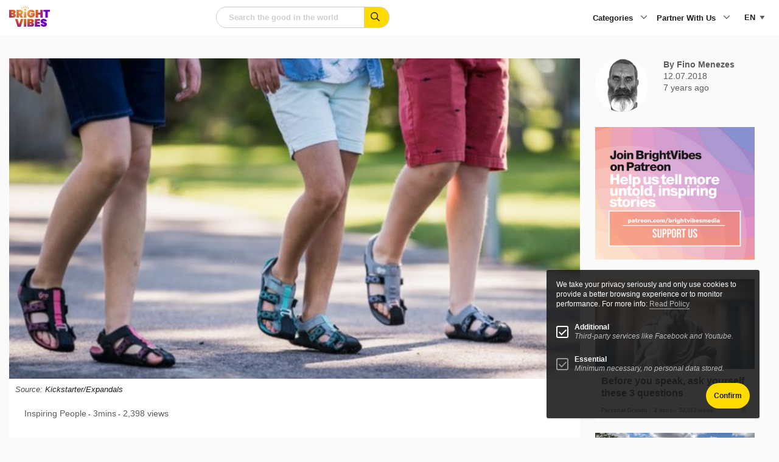

--- FILE ---
content_type: text/html; charset=UTF-8
request_url: https://www.brightvibes.com/expandals-the-only-footwear-that-grows-with-your-child/
body_size: 24011
content:
<!DOCTYPE html>
<html class="no-js" lang="en-US" data-barba="wrapper" >
    <head>
        <meta name="viewport" content="width=device-width, initial-scale=1" />

        <meta charset="UTF-8" />
<script type="text/javascript">
/* <![CDATA[ */
var gform;gform||(document.addEventListener("gform_main_scripts_loaded",function(){gform.scriptsLoaded=!0}),document.addEventListener("gform/theme/scripts_loaded",function(){gform.themeScriptsLoaded=!0}),window.addEventListener("DOMContentLoaded",function(){gform.domLoaded=!0}),gform={domLoaded:!1,scriptsLoaded:!1,themeScriptsLoaded:!1,isFormEditor:()=>"function"==typeof InitializeEditor,callIfLoaded:function(o){return!(!gform.domLoaded||!gform.scriptsLoaded||!gform.themeScriptsLoaded&&!gform.isFormEditor()||(gform.isFormEditor()&&console.warn("The use of gform.initializeOnLoaded() is deprecated in the form editor context and will be removed in Gravity Forms 3.1."),o(),0))},initializeOnLoaded:function(o){gform.callIfLoaded(o)||(document.addEventListener("gform_main_scripts_loaded",()=>{gform.scriptsLoaded=!0,gform.callIfLoaded(o)}),document.addEventListener("gform/theme/scripts_loaded",()=>{gform.themeScriptsLoaded=!0,gform.callIfLoaded(o)}),window.addEventListener("DOMContentLoaded",()=>{gform.domLoaded=!0,gform.callIfLoaded(o)}))},hooks:{action:{},filter:{}},addAction:function(o,r,e,t){gform.addHook("action",o,r,e,t)},addFilter:function(o,r,e,t){gform.addHook("filter",o,r,e,t)},doAction:function(o){gform.doHook("action",o,arguments)},applyFilters:function(o){return gform.doHook("filter",o,arguments)},removeAction:function(o,r){gform.removeHook("action",o,r)},removeFilter:function(o,r,e){gform.removeHook("filter",o,r,e)},addHook:function(o,r,e,t,n){null==gform.hooks[o][r]&&(gform.hooks[o][r]=[]);var d=gform.hooks[o][r];null==n&&(n=r+"_"+d.length),gform.hooks[o][r].push({tag:n,callable:e,priority:t=null==t?10:t})},doHook:function(r,o,e){var t;if(e=Array.prototype.slice.call(e,1),null!=gform.hooks[r][o]&&((o=gform.hooks[r][o]).sort(function(o,r){return o.priority-r.priority}),o.forEach(function(o){"function"!=typeof(t=o.callable)&&(t=window[t]),"action"==r?t.apply(null,e):e[0]=t.apply(null,e)})),"filter"==r)return e[0]},removeHook:function(o,r,t,n){var e;null!=gform.hooks[o][r]&&(e=(e=gform.hooks[o][r]).filter(function(o,r,e){return!!(null!=n&&n!=o.tag||null!=t&&t!=o.priority)}),gform.hooks[o][r]=e)}});
/* ]]> */
</script>

		<meta http-equiv="Content-Type" content="text/html; charset=UTF-8"/>
		<meta http-equiv="X-UA-Compatible" content="IE=edge">

		
		<link rel="pingback" href="https://www.brightvibes.com/xmlrpc.php"/>
		<link rel="profile" href="https://gmpg.org/xfn/11">

		<link rel="icon" href="https://www.brightvibes.com/wp-content/themes/brightvibes/assets/images/favicon.ico" sizes="any">
		<link rel="icon" href="https://www.brightvibes.com/wp-content/themes/brightvibes/assets/images/favicon.png">
		<link rel="apple-touch-icon" href="https://www.brightvibes.com/wp-content/themes/brightvibes/assets/images/apple-touch-icon.png">
		
				
		<meta name='robots' content='index, follow, max-image-preview:large, max-snippet:-1, max-video-preview:-1' />

	<title>Expandals: The ONLY Footwear That GROWS With Your Child! - BrightVibes</title>
	<link rel="canonical" href="https://www.brightvibes.com/expandals-the-only-footwear-that-grows-with-your-child/" />
	<meta property="og:locale" content="en_US" />
	<meta property="og:type" content="article" />
	<meta property="og:title" content="Expandals: The ONLY Footwear That GROWS With Your Child!" />
	<meta property="og:description" content="Inspired by the nonprofit &quot;The Shoe That Grows&quot;, redesigned as the most functional, durable, and FUN footwear for your family! Plus for each pair you buy, a pair is given to a child in need." />
	<meta property="og:url" content="https://www.brightvibes.com/expandals-the-only-footwear-that-grows-with-your-child/" />
	<meta property="og:site_name" content="BrightVibes" />
	<meta property="article:publisher" content="https://facebook.com/brightvibes" />
	<meta property="article:published_time" content="2018-07-12T15:22:50+00:00" />
	<meta property="og:image" content="https://www.brightvibes.com/wp-content/uploads/legacy/phpfPp844.jpeg" />
	<meta property="og:image:width" content="680" />
	<meta property="og:image:height" content="454" />
	<meta property="og:image:type" content="image/jpeg" />
	<meta name="author" content="Fino Menezes" />
	<meta name="twitter:card" content="summary_large_image" />
	<meta name="twitter:creator" content="@brightvibes_com" />
	<meta name="twitter:site" content="@brightvibes_com" />
	<meta name="twitter:label1" content="Written by" />
	<meta name="twitter:data1" content="Fino Menezes" />
	<meta name="twitter:label2" content="Est. reading time" />
	<meta name="twitter:data2" content="3 minutes" />
	<script type="application/ld+json" class="yoast-schema-graph">{"@context":"https://schema.org","@graph":[{"@type":"WebPage","@id":"https://www.brightvibes.com/expandals-the-only-footwear-that-grows-with-your-child/","url":"https://www.brightvibes.com/expandals-the-only-footwear-that-grows-with-your-child/","name":"Expandals: The ONLY Footwear That GROWS With Your Child! - BrightVibes","isPartOf":{"@id":"https://www.brightvibes.com/#website"},"primaryImageOfPage":{"@id":"https://www.brightvibes.com/expandals-the-only-footwear-that-grows-with-your-child/#primaryimage"},"image":{"@id":"https://www.brightvibes.com/expandals-the-only-footwear-that-grows-with-your-child/#primaryimage"},"thumbnailUrl":"https://www.brightvibes.com/wp-content/uploads/legacy/phpfPp844.jpeg","datePublished":"2018-07-12T15:22:50+00:00","author":{"@id":"https://www.brightvibes.com/#/schema/person/f6562fa109adf9bae5770740237fe7de"},"breadcrumb":{"@id":"https://www.brightvibes.com/expandals-the-only-footwear-that-grows-with-your-child/#breadcrumb"},"inLanguage":"en-US","potentialAction":[{"@type":"ReadAction","target":["https://www.brightvibes.com/expandals-the-only-footwear-that-grows-with-your-child/"]}]},{"@type":"ImageObject","inLanguage":"en-US","@id":"https://www.brightvibes.com/expandals-the-only-footwear-that-grows-with-your-child/#primaryimage","url":"https://www.brightvibes.com/wp-content/uploads/legacy/phpfPp844.jpeg","contentUrl":"https://www.brightvibes.com/wp-content/uploads/legacy/phpfPp844.jpeg","width":680,"height":454},{"@type":"BreadcrumbList","@id":"https://www.brightvibes.com/expandals-the-only-footwear-that-grows-with-your-child/#breadcrumb","itemListElement":[{"@type":"ListItem","position":1,"name":"Home","item":"https://www.brightvibes.com/"},{"@type":"ListItem","position":2,"name":"Latest Posts","item":"https://www.brightvibes.com/latest-posts/"},{"@type":"ListItem","position":3,"name":"Expandals: The ONLY Footwear That GROWS With Your Child!"}]},{"@type":"WebSite","@id":"https://www.brightvibes.com/#website","url":"https://www.brightvibes.com/","name":"BrightVibes","description":"Amplify the Good in the World","potentialAction":[{"@type":"SearchAction","target":{"@type":"EntryPoint","urlTemplate":"https://www.brightvibes.com/?s={search_term_string}"},"query-input":{"@type":"PropertyValueSpecification","valueRequired":true,"valueName":"search_term_string"}}],"inLanguage":"en-US"},{"@type":"Person","@id":"https://www.brightvibes.com/#/schema/person/f6562fa109adf9bae5770740237fe7de","name":"Fino Menezes","url":"https://www.brightvibes.com/author/fino-menezes/"}]}</script>


<link rel='dns-prefetch' href='//ajax.googleapis.com' />
<link rel='dns-prefetch' href='//fonts.googleapis.com' />
<script type="text/javascript" id="wpp-js" src="https://www.brightvibes.com/wp-content/plugins/wordpress-popular-posts/assets/js/wpp.js?ver=7.3.6" data-sampling="0" data-sampling-rate="100" data-api-url="https://www.brightvibes.com/wp-json/wordpress-popular-posts" data-post-id="103852" data-token="23561c6752" data-lang="0" data-debug="1"></script>
<!-- www.brightvibes.com is managing ads with Advanced Ads 2.0.15 – https://wpadvancedads.com/ --><script id="brigh-ready">
			window.advanced_ads_ready=function(e,a){a=a||"complete";var d=function(e){return"interactive"===a?"loading"!==e:"complete"===e};d(document.readyState)?e():document.addEventListener("readystatechange",(function(a){d(a.target.readyState)&&e()}),{once:"interactive"===a})},window.advanced_ads_ready_queue=window.advanced_ads_ready_queue||[];		</script>
		<style id='wp-img-auto-sizes-contain-inline-css' type='text/css'>
img:is([sizes=auto i],[sizes^="auto," i]){contain-intrinsic-size:3000px 1500px}
/*# sourceURL=wp-img-auto-sizes-contain-inline-css */
</style>
<link rel="preload" id="gform_basic" href="https://www.brightvibes.com/wp-content/plugins/gravityforms/assets/css/dist/basic.min.css?ver=2.9.24" as="style" type="text/css" media="all" onload="this.onload=null;this.rel='stylesheet'" /><noscript><link rel="stylesheet" href="https://www.brightvibes.com/wp-content/plugins/gravityforms/assets/css/dist/basic.min.css?ver=2.9.24" type="text/css" media="all" /></noscript><link rel="preload" id="gform_theme_components" href="https://www.brightvibes.com/wp-content/plugins/gravityforms/assets/css/dist/theme-components.min.css?ver=2.9.24" as="style" type="text/css" media="all" onload="this.onload=null;this.rel='stylesheet'" /><noscript><link rel="stylesheet" href="https://www.brightvibes.com/wp-content/plugins/gravityforms/assets/css/dist/theme-components.min.css?ver=2.9.24" type="text/css" media="all" /></noscript><link rel="preload" id="gform_theme" href="https://www.brightvibes.com/wp-content/plugins/gravityforms/assets/css/dist/theme.min.css?ver=2.9.24" as="style" type="text/css" media="all" onload="this.onload=null;this.rel='stylesheet'" /><noscript><link rel="stylesheet" href="https://www.brightvibes.com/wp-content/plugins/gravityforms/assets/css/dist/theme.min.css?ver=2.9.24" type="text/css" media="all" /></noscript><style id='classic-theme-styles-inline-css' type='text/css'>
/*! This file is auto-generated */
.wp-block-button__link{color:#fff;background-color:#32373c;border-radius:9999px;box-shadow:none;text-decoration:none;padding:calc(.667em + 2px) calc(1.333em + 2px);font-size:1.125em}.wp-block-file__button{background:#32373c;color:#fff;text-decoration:none}
/*# sourceURL=/wp-includes/css/classic-themes.min.css */
</style>
<link rel="preload" id="google-fonts" href="//fonts.googleapis.com/css2?family=Barlow&#038;family=Barlow+Condensed:wght@700;800" as="style" type="text/css" media="all" onload="this.onload=null;this.rel='stylesheet'" /><noscript><link rel="stylesheet" href="//fonts.googleapis.com/css2?family=Barlow&#038;family=Barlow+Condensed:wght@700;800" type="text/css" media="all" /></noscript><link rel="preload" id="main-style" href="https://www.brightvibes.com/wp-content/themes/brightvibes/assets/css/main.min.css?ver=2.0.22r31373236" as="style" type="text/css" media="all" onload="this.onload=null;this.rel='stylesheet'" /><noscript><link rel="stylesheet" href="https://www.brightvibes.com/wp-content/themes/brightvibes/assets/css/main.min.css?ver=2.0.22r31373236" type="text/css" media="all" /></noscript><link rel="preload" id="wp-members" href="https://www.brightvibes.com/wp-content/plugins/wp-members/assets/css/forms/generic-no-float.min.css?ver=3.5.4.4" as="style" type="text/css" media="all" onload="this.onload=null;this.rel='stylesheet'" /><noscript><link rel="stylesheet" href="https://www.brightvibes.com/wp-content/plugins/wp-members/assets/css/forms/generic-no-float.min.css?ver=3.5.4.4" type="text/css" media="all" /></noscript><script type="text/javascript" src="https://ajax.googleapis.com/ajax/libs/jquery/3.6.0/jquery.min.js?ver=2.0.22r31373236" id="jquery-js"></script>
<script type="text/javascript" defer='defer' src="https://www.brightvibes.com/wp-content/plugins/gravityforms/js/jquery.json.min.js?ver=2.9.24" id="gform_json-js"></script>
<script type="text/javascript" id="gform_gravityforms-js-extra">
/* <![CDATA[ */
var gf_global = {"gf_currency_config":{"name":"Euro","symbol_left":"","symbol_right":"&#8364;","symbol_padding":" ","thousand_separator":".","decimal_separator":",","decimals":2,"code":"EUR"},"base_url":"https://www.brightvibes.com/wp-content/plugins/gravityforms","number_formats":[],"spinnerUrl":"https://www.brightvibes.com/wp-content/plugins/gravityforms/images/spinner.svg","version_hash":"4b7129324b95d66adc4be8a271f75d16","strings":{"newRowAdded":"New row added.","rowRemoved":"Row removed","formSaved":"The form has been saved.  The content contains the link to return and complete the form."}};
var gform_i18n = {"datepicker":{"days":{"monday":"Mo","tuesday":"Tu","wednesday":"We","thursday":"Th","friday":"Fr","saturday":"Sa","sunday":"Su"},"months":{"january":"January","february":"February","march":"March","april":"April","may":"May","june":"June","july":"July","august":"August","september":"September","october":"October","november":"November","december":"December"},"firstDay":1,"iconText":"Select date"}};
var gf_legacy_multi = {"5":""};
var gform_gravityforms = {"strings":{"invalid_file_extension":"This type of file is not allowed. Must be one of the following:","delete_file":"Delete this file","in_progress":"in progress","file_exceeds_limit":"File exceeds size limit","illegal_extension":"This type of file is not allowed.","max_reached":"Maximum number of files reached","unknown_error":"There was a problem while saving the file on the server","currently_uploading":"Please wait for the uploading to complete","cancel":"Cancel","cancel_upload":"Cancel this upload","cancelled":"Cancelled","error":"Error","message":"Message"},"vars":{"images_url":"https://www.brightvibes.com/wp-content/plugins/gravityforms/images"}};
//# sourceURL=gform_gravityforms-js-extra
/* ]]> */
</script>
<script type="text/javascript" defer='defer' src="https://www.brightvibes.com/wp-content/plugins/gravityforms/js/gravityforms.min.js?ver=2.9.24" id="gform_gravityforms-js"></script>
<script type="text/javascript" defer='defer' src="https://www.brightvibes.com/wp-content/plugins/gravityforms/assets/js/dist/utils.min.js?ver=48a3755090e76a154853db28fc254681" id="gform_gravityforms_utils-js"></script>
<script type="text/javascript" id="wpml-cookie-js-extra">
/* <![CDATA[ */
var wpml_cookies = {"wp-wpml_current_language":{"value":"en","expires":1,"path":"/"}};
var wpml_cookies = {"wp-wpml_current_language":{"value":"en","expires":1,"path":"/"}};
//# sourceURL=wpml-cookie-js-extra
/* ]]> */
</script>
<script type="text/javascript" src="https://www.brightvibes.com/wp-content/plugins/sitepress-multilingual-cms/res/js/cookies/language-cookie.js?ver=486900" id="wpml-cookie-js" defer="defer" data-wp-strategy="defer"></script>
<script type="text/javascript" id="advanced-ads-advanced-js-js-extra">
/* <![CDATA[ */
var advads_options = {"blog_id":"1","privacy":{"enabled":false,"state":"not_needed"}};
//# sourceURL=advanced-ads-advanced-js-js-extra
/* ]]> */
</script>
<script type="text/javascript" src="https://www.brightvibes.com/wp-content/plugins/advanced-ads/public/assets/js/advanced.min.js?ver=2.0.15" id="advanced-ads-advanced-js-js"></script>
<meta name="generator" content="WPML ver:4.8.6 stt:37,1,3,2;" />
            <style id="wpp-loading-animation-styles">@-webkit-keyframes bgslide{from{background-position-x:0}to{background-position-x:-200%}}@keyframes bgslide{from{background-position-x:0}to{background-position-x:-200%}}.wpp-widget-block-placeholder,.wpp-shortcode-placeholder{margin:0 auto;width:60px;height:3px;background:#dd3737;background:linear-gradient(90deg,#dd3737 0%,#571313 10%,#dd3737 100%);background-size:200% auto;border-radius:3px;-webkit-animation:bgslide 1s infinite linear;animation:bgslide 1s infinite linear}</style>
            		<script type="text/javascript">
			var advadsCfpQueue = [];
			var advadsCfpAd = function( adID ) {
				if ( 'undefined' === typeof advadsProCfp ) {
					advadsCfpQueue.push( adID )
				} else {
					advadsProCfp.addElement( adID )
				}
			}
		</script>
				<style type="text/css" id="wp-custom-css">
			@media print, screen and (max-width: 48.06125em)
.has-menu-open .l-footer, .has-menu-open .l-main {
    opacity: 0;
}


#field_1_7 label {
	visibility: hidden
}



.impact-text {
    padding: 24px 0 !important;
    font-size: 24px !important;
		display: block;
}
@media print, screen and (min-width: 48.06125em) {
    .impact-text {
        padding: 48px 0 !important;
        font-size: 40px !important;
    }
}

.card.large .content {
    background: white;
}

.wp-block-social-links {
	display: none !important;
}
#wp-block-themeisle-blocks-advanced-heading-a458b450 {
	display: none;
}


.t-article__wysiwyg a {
	text-decoration: underline;
}		</style>
		

		<!-- Global site tag (gtag.js) - Google Analytics -->
		<script async src="https://www.googletagmanager.com/gtag/js?id=UA-59561954-1"></script>
		<script>
			window.dataLayer = window.dataLayer || [];
			function gtag(){dataLayer.push(arguments);}
			gtag('js', new Date());
			gtag('config', 'UA-59561954-1');
		</script>

						
	<style id='global-styles-inline-css' type='text/css'>
:root{--wp--preset--aspect-ratio--square: 1;--wp--preset--aspect-ratio--4-3: 4/3;--wp--preset--aspect-ratio--3-4: 3/4;--wp--preset--aspect-ratio--3-2: 3/2;--wp--preset--aspect-ratio--2-3: 2/3;--wp--preset--aspect-ratio--16-9: 16/9;--wp--preset--aspect-ratio--9-16: 9/16;--wp--preset--color--black: #000000;--wp--preset--color--cyan-bluish-gray: #abb8c3;--wp--preset--color--white: #ffffff;--wp--preset--color--pale-pink: #f78da7;--wp--preset--color--vivid-red: #cf2e2e;--wp--preset--color--luminous-vivid-orange: #ff6900;--wp--preset--color--luminous-vivid-amber: #fcb900;--wp--preset--color--light-green-cyan: #7bdcb5;--wp--preset--color--vivid-green-cyan: #00d084;--wp--preset--color--pale-cyan-blue: #8ed1fc;--wp--preset--color--vivid-cyan-blue: #0693e3;--wp--preset--color--vivid-purple: #9b51e0;--wp--preset--gradient--vivid-cyan-blue-to-vivid-purple: linear-gradient(135deg,rgb(6,147,227) 0%,rgb(155,81,224) 100%);--wp--preset--gradient--light-green-cyan-to-vivid-green-cyan: linear-gradient(135deg,rgb(122,220,180) 0%,rgb(0,208,130) 100%);--wp--preset--gradient--luminous-vivid-amber-to-luminous-vivid-orange: linear-gradient(135deg,rgb(252,185,0) 0%,rgb(255,105,0) 100%);--wp--preset--gradient--luminous-vivid-orange-to-vivid-red: linear-gradient(135deg,rgb(255,105,0) 0%,rgb(207,46,46) 100%);--wp--preset--gradient--very-light-gray-to-cyan-bluish-gray: linear-gradient(135deg,rgb(238,238,238) 0%,rgb(169,184,195) 100%);--wp--preset--gradient--cool-to-warm-spectrum: linear-gradient(135deg,rgb(74,234,220) 0%,rgb(151,120,209) 20%,rgb(207,42,186) 40%,rgb(238,44,130) 60%,rgb(251,105,98) 80%,rgb(254,248,76) 100%);--wp--preset--gradient--blush-light-purple: linear-gradient(135deg,rgb(255,206,236) 0%,rgb(152,150,240) 100%);--wp--preset--gradient--blush-bordeaux: linear-gradient(135deg,rgb(254,205,165) 0%,rgb(254,45,45) 50%,rgb(107,0,62) 100%);--wp--preset--gradient--luminous-dusk: linear-gradient(135deg,rgb(255,203,112) 0%,rgb(199,81,192) 50%,rgb(65,88,208) 100%);--wp--preset--gradient--pale-ocean: linear-gradient(135deg,rgb(255,245,203) 0%,rgb(182,227,212) 50%,rgb(51,167,181) 100%);--wp--preset--gradient--electric-grass: linear-gradient(135deg,rgb(202,248,128) 0%,rgb(113,206,126) 100%);--wp--preset--gradient--midnight: linear-gradient(135deg,rgb(2,3,129) 0%,rgb(40,116,252) 100%);--wp--preset--font-size--small: 13px;--wp--preset--font-size--medium: 20px;--wp--preset--font-size--large: 36px;--wp--preset--font-size--x-large: 42px;--wp--preset--spacing--20: 0.44rem;--wp--preset--spacing--30: 0.67rem;--wp--preset--spacing--40: 1rem;--wp--preset--spacing--50: 1.5rem;--wp--preset--spacing--60: 2.25rem;--wp--preset--spacing--70: 3.38rem;--wp--preset--spacing--80: 5.06rem;--wp--preset--shadow--natural: 6px 6px 9px rgba(0, 0, 0, 0.2);--wp--preset--shadow--deep: 12px 12px 50px rgba(0, 0, 0, 0.4);--wp--preset--shadow--sharp: 6px 6px 0px rgba(0, 0, 0, 0.2);--wp--preset--shadow--outlined: 6px 6px 0px -3px rgb(255, 255, 255), 6px 6px rgb(0, 0, 0);--wp--preset--shadow--crisp: 6px 6px 0px rgb(0, 0, 0);}:where(.is-layout-flex){gap: 0.5em;}:where(.is-layout-grid){gap: 0.5em;}body .is-layout-flex{display: flex;}.is-layout-flex{flex-wrap: wrap;align-items: center;}.is-layout-flex > :is(*, div){margin: 0;}body .is-layout-grid{display: grid;}.is-layout-grid > :is(*, div){margin: 0;}:where(.wp-block-columns.is-layout-flex){gap: 2em;}:where(.wp-block-columns.is-layout-grid){gap: 2em;}:where(.wp-block-post-template.is-layout-flex){gap: 1.25em;}:where(.wp-block-post-template.is-layout-grid){gap: 1.25em;}.has-black-color{color: var(--wp--preset--color--black) !important;}.has-cyan-bluish-gray-color{color: var(--wp--preset--color--cyan-bluish-gray) !important;}.has-white-color{color: var(--wp--preset--color--white) !important;}.has-pale-pink-color{color: var(--wp--preset--color--pale-pink) !important;}.has-vivid-red-color{color: var(--wp--preset--color--vivid-red) !important;}.has-luminous-vivid-orange-color{color: var(--wp--preset--color--luminous-vivid-orange) !important;}.has-luminous-vivid-amber-color{color: var(--wp--preset--color--luminous-vivid-amber) !important;}.has-light-green-cyan-color{color: var(--wp--preset--color--light-green-cyan) !important;}.has-vivid-green-cyan-color{color: var(--wp--preset--color--vivid-green-cyan) !important;}.has-pale-cyan-blue-color{color: var(--wp--preset--color--pale-cyan-blue) !important;}.has-vivid-cyan-blue-color{color: var(--wp--preset--color--vivid-cyan-blue) !important;}.has-vivid-purple-color{color: var(--wp--preset--color--vivid-purple) !important;}.has-black-background-color{background-color: var(--wp--preset--color--black) !important;}.has-cyan-bluish-gray-background-color{background-color: var(--wp--preset--color--cyan-bluish-gray) !important;}.has-white-background-color{background-color: var(--wp--preset--color--white) !important;}.has-pale-pink-background-color{background-color: var(--wp--preset--color--pale-pink) !important;}.has-vivid-red-background-color{background-color: var(--wp--preset--color--vivid-red) !important;}.has-luminous-vivid-orange-background-color{background-color: var(--wp--preset--color--luminous-vivid-orange) !important;}.has-luminous-vivid-amber-background-color{background-color: var(--wp--preset--color--luminous-vivid-amber) !important;}.has-light-green-cyan-background-color{background-color: var(--wp--preset--color--light-green-cyan) !important;}.has-vivid-green-cyan-background-color{background-color: var(--wp--preset--color--vivid-green-cyan) !important;}.has-pale-cyan-blue-background-color{background-color: var(--wp--preset--color--pale-cyan-blue) !important;}.has-vivid-cyan-blue-background-color{background-color: var(--wp--preset--color--vivid-cyan-blue) !important;}.has-vivid-purple-background-color{background-color: var(--wp--preset--color--vivid-purple) !important;}.has-black-border-color{border-color: var(--wp--preset--color--black) !important;}.has-cyan-bluish-gray-border-color{border-color: var(--wp--preset--color--cyan-bluish-gray) !important;}.has-white-border-color{border-color: var(--wp--preset--color--white) !important;}.has-pale-pink-border-color{border-color: var(--wp--preset--color--pale-pink) !important;}.has-vivid-red-border-color{border-color: var(--wp--preset--color--vivid-red) !important;}.has-luminous-vivid-orange-border-color{border-color: var(--wp--preset--color--luminous-vivid-orange) !important;}.has-luminous-vivid-amber-border-color{border-color: var(--wp--preset--color--luminous-vivid-amber) !important;}.has-light-green-cyan-border-color{border-color: var(--wp--preset--color--light-green-cyan) !important;}.has-vivid-green-cyan-border-color{border-color: var(--wp--preset--color--vivid-green-cyan) !important;}.has-pale-cyan-blue-border-color{border-color: var(--wp--preset--color--pale-cyan-blue) !important;}.has-vivid-cyan-blue-border-color{border-color: var(--wp--preset--color--vivid-cyan-blue) !important;}.has-vivid-purple-border-color{border-color: var(--wp--preset--color--vivid-purple) !important;}.has-vivid-cyan-blue-to-vivid-purple-gradient-background{background: var(--wp--preset--gradient--vivid-cyan-blue-to-vivid-purple) !important;}.has-light-green-cyan-to-vivid-green-cyan-gradient-background{background: var(--wp--preset--gradient--light-green-cyan-to-vivid-green-cyan) !important;}.has-luminous-vivid-amber-to-luminous-vivid-orange-gradient-background{background: var(--wp--preset--gradient--luminous-vivid-amber-to-luminous-vivid-orange) !important;}.has-luminous-vivid-orange-to-vivid-red-gradient-background{background: var(--wp--preset--gradient--luminous-vivid-orange-to-vivid-red) !important;}.has-very-light-gray-to-cyan-bluish-gray-gradient-background{background: var(--wp--preset--gradient--very-light-gray-to-cyan-bluish-gray) !important;}.has-cool-to-warm-spectrum-gradient-background{background: var(--wp--preset--gradient--cool-to-warm-spectrum) !important;}.has-blush-light-purple-gradient-background{background: var(--wp--preset--gradient--blush-light-purple) !important;}.has-blush-bordeaux-gradient-background{background: var(--wp--preset--gradient--blush-bordeaux) !important;}.has-luminous-dusk-gradient-background{background: var(--wp--preset--gradient--luminous-dusk) !important;}.has-pale-ocean-gradient-background{background: var(--wp--preset--gradient--pale-ocean) !important;}.has-electric-grass-gradient-background{background: var(--wp--preset--gradient--electric-grass) !important;}.has-midnight-gradient-background{background: var(--wp--preset--gradient--midnight) !important;}.has-small-font-size{font-size: var(--wp--preset--font-size--small) !important;}.has-medium-font-size{font-size: var(--wp--preset--font-size--medium) !important;}.has-large-font-size{font-size: var(--wp--preset--font-size--large) !important;}.has-x-large-font-size{font-size: var(--wp--preset--font-size--x-large) !important;}
/*# sourceURL=global-styles-inline-css */
</style>
</head>


	<body data-rsssl=1 class="is-loading" itemscope="" itemtype="http://schema.org/WebPage">

		<!--googleoff: all-->

		<a class="show-on-focus" href="#main">Skip to content</a>

				<noscript>
			<div class="browser-message callout large warning u-mb-0">
				<h4 class="title">You have disabled JavaScript</h4>
				<p>Please enable JavaScript to improve your experience.</p>
			</div>
		</noscript>

				<div class="browser-message msie callout large warning u-mb-0">
			<h4 class="title">You are using an outdated browser</h4>
			<p class="text">Internet Explorer is not supported by this site and Microsfot has stopped releasing updates, therefore you may encounter issues whilst visiting this site and we strongly recommend that you upgrade your browser for modern web functionality, a better user experience and improved security. </p>
			<a href="https://browsehappy.com/" target="_blank" rel="noopener nofollow">Upgrade my browser</a>
		</div>

		
		<!--googleon: all-->

		
		<div id="page" class="wp-singular post-template-default single single-post postid-103852 single-format-standard wp-embed-responsive wp-theme-brightvibes aa-prefix-brigh- " data-barba="container">

			<div class="progressBar"></div>

			                <header id="header" class="l-header" itemscope="" itemtype="http://schema.org/WPHeader">
	<div class="grid-container">
		<div class="grid-x ">
			
							<div class="cell small-3 hide-for-medium l-header__mobile-lang">
					

<div class="c-language">
	<select class="c-language__toggle" name="language-picker-select">
					<option data-lang="en" data-missing="0" value="https://www.brightvibes.com/expandals-the-only-footwear-that-grows-with-your-child/" selected  class="user-lang">en</option>
					<option data-lang="es" data-missing="1" value="https://www.brightvibes.com/es/"   class="user-lang">es</option>
					<option data-lang="de" data-missing="1" value="https://www.brightvibes.com/de/"   class="user-lang">de</option>
					<option data-lang="nl" data-missing="1" value="https://www.brightvibes.com/nl/"   class="user-lang">nl</option>
			</select>
</div>




				</div>
			
			<div class="cell small-6 medium-2 l-header__logo">
				<a href="https://www.brightvibes.com" title="Homepage BrightVibes" class="logo" >
					<svg xmlns="http://www.w3.org/2000/svg" xmlns:xlink="http://www.w3.org/1999/xlink" data-name="Laag 2" viewbox="0 0 98.55 50.22">
	<defs>
		<radialGradient id="a" cx="37.74" cy="8.51" r="70.49" data-name="Naamloos verloop 327" fx="37.74" fy="8.51" gradientunits="userSpaceOnUse">
			<stop offset="0" stop-color="#e9d35c"/>
			<stop offset=".21" stop-color="#dd894a"/>
			<stop offset=".28" stop-color="#dc7437"/>
			<stop offset=".37" stop-color="#db6226"/>
			<stop offset=".43" stop-color="#db5c21"/>
			<stop offset=".72" stop-color="#6e00be"/>
		</radialGradient>
		<radialGradient xlink:href="#a" id="b" cx="37.74" r="70.49" data-name="Naamloos verloop 327" fx="37.74"/>
		<radialGradient xlink:href="#a" id="c" cx="37.74" r="70.49" data-name="Naamloos verloop 327" fx="37.74"/>
		<radialGradient xlink:href="#a" id="d" cx="37.74" r="70.49" data-name="Naamloos verloop 327" fx="37.74"/>
		<radialGradient xlink:href="#a" id="e" cx="37.74" r="70.49" data-name="Naamloos verloop 327" fx="37.74"/>
		<radialGradient xlink:href="#a" id="f" cx="37.74" r="70.49" data-name="Naamloos verloop 327" fx="37.74"/>
		<radialGradient xlink:href="#a" id="g" cx="37.74" r="70.49" data-name="Naamloos verloop 327" fx="37.74"/>
		<radialGradient xlink:href="#a" id="h" cx="37.74" r="70.49" data-name="Naamloos verloop 327" fx="37.74"/>
		<radialGradient xlink:href="#a" id="i" cx="37.74" r="70.49" data-name="Naamloos verloop 327" fx="37.74"/>
		<radialGradient xlink:href="#a" id="j" cx="37.74" r="70.49" data-name="Naamloos verloop 327" fx="37.74"/>
		<radialGradient xlink:href="#a" id="k" cx="37.74" cy="8.51" r="70.49" data-name="Naamloos verloop 327" fx="37.74" fy="8.51"/>
		<radialGradient xlink:href="#a" id="l" cx="37.74" r="70.49" data-name="Naamloos verloop 327" fx="37.74"/>
		<radialGradient xlink:href="#a" id="m" cx="37.74" r="70.49" data-name="Naamloos verloop 327" fx="37.74"/>
		<radialGradient xlink:href="#a" id="n" r="70.49" data-name="Naamloos verloop 327"/>
		<radialGradient xlink:href="#a" id="o" cx="37.74" r="70.49" data-name="Naamloos verloop 327" fx="37.74"/>
		<radialGradient xlink:href="#a" id="p" cx="37.74" r="70.49" data-name="Naamloos verloop 327" fx="37.74"/>
		<radialGradient xlink:href="#a" id="q" cx="37.74" r="70.49" data-name="Naamloos verloop 327" fx="37.74"/>
	</defs>
	<g data-name="Laag 1">
		<path fill="url(#a)" d="m34.46 31.25-6.32 18.79h-7.62L14.2 31.25h6.26l3.87 12.92 3.85-12.92h6.26Z"/>
		<path fill="url(#b)" d="M41.54 31.25v18.79h-5.89V31.25h5.89Z"/>
		<path fill="url(#c)" d="M59.28 42.03c.63.82.94 1.77.94 2.85 0 1.65-.54 2.91-1.63 3.81-1.09.89-2.65 1.34-4.68 1.34h-9.84V31.24h9.58c1.91 0 3.41.42 4.51 1.25 1.1.83 1.65 2.04 1.65 3.64 0 1.1-.29 2.02-.86 2.77-.58.75-1.34 1.25-2.3 1.5 1.13.27 2.01.81 2.64 1.63Zm-9.33-3.46h2.28c.53 0 .92-.11 1.18-.32.26-.21.38-.54.38-.98s-.13-.8-.38-1.02c-.26-.22-.65-.33-1.18-.33h-2.28v2.65ZM53.81 45c.26-.2.38-.53.38-1 0-.9-.52-1.35-1.57-1.35h-2.68v2.65h2.68c.53 0 .92-.1 1.18-.31Z"/>
		<path fill="url(#d)" d="M67.97 35.94v2.31h5.84v4.43h-5.84v2.65h6.63v4.7H62.08V31.24H74.6v4.7h-6.63Z"/>
		<path fill="url(#e)" d="M78.49 48.64c-1.46-1.05-2.25-2.6-2.37-4.63h6.26c.09 1.08.57 1.62 1.43 1.62.32 0 .59-.08.81-.23.22-.15.33-.38.33-.7 0-.44-.24-.8-.72-1.07s-1.22-.59-2.23-.94c-1.2-.42-2.2-.84-2.99-1.25-.79-.41-1.46-1-2.03-1.78-.57-.78-.84-1.78-.82-3 0-1.22.31-2.26.94-3.12.63-.86 1.49-1.51 2.57-1.95 1.09-.44 2.31-.66 3.68-.66 2.3 0 4.13.53 5.48 1.59 1.35 1.06 2.06 2.56 2.14 4.48h-6.34c-.02-.53-.15-.91-.4-1.14-.25-.23-.55-.35-.9-.35-.25 0-.45.08-.61.25-.16.17-.24.4-.24.7 0 .42.23.77.7 1.05.47.27 1.22.61 2.24 1 1.19.44 2.16.87 2.93 1.27.77.41 1.44.97 2 1.7.57.73.85 1.64.85 2.73s-.28 2.18-.85 3.09c-.57.91-1.39 1.62-2.47 2.14-1.08.51-2.36.77-3.85.77-2.25 0-4.1-.53-5.56-1.58Z"/>
		<path fill="url(#f)" d="M15.22 19.89c.63.82.94 1.77.94 2.85 0 1.65-.54 2.91-1.63 3.81-1.09.89-2.65 1.34-4.68 1.34H0V9.11h9.58c1.91 0 3.41.42 4.51 1.25 1.1.83 1.65 2.04 1.65 3.64 0 1.1-.29 2.02-.86 2.77-.58.75-1.34 1.25-2.3 1.5 1.13.27 2.01.81 2.64 1.63Zm-9.33-3.46h2.28c.53 0 .92-.11 1.18-.32.26-.21.38-.54.38-.98s-.13-.8-.38-1.02c-.26-.22-.65-.33-1.18-.33H5.89v2.65Zm3.86 6.43c.26-.2.38-.53.38-1 0-.9-.52-1.35-1.57-1.35H5.88v2.65h2.68c.53 0 .92-.1 1.18-.31Z"/>
		<path fill="url(#g)" d="m27.46 27.89-3.53-6.74h-.03v6.74h-5.89V9.11h8.76c1.52 0 2.82.27 3.9.81s1.89 1.27 2.43 2.2c.54.93.81 1.98.81 3.14 0 1.26-.35 2.37-1.05 3.34-.7.97-1.7 1.67-3.01 2.1l4.09 7.19h-6.47ZM23.9 17.22h2.33c.57 0 .99-.13 1.27-.38.28-.26.42-.66.42-1.21 0-.49-.15-.88-.44-1.17s-.71-.42-1.26-.42h-2.33v3.18Z"/>
		<path fill="url(#h)" d="M55.59 15.53c-.23-.37-.56-.66-.98-.86-.42-.2-.94-.31-1.54-.31-1.13 0-2.01.37-2.63 1.1-.62.73-.93 1.74-.93 3.01 0 1.47.35 2.56 1.04 3.29.69.73 1.75 1.09 3.18 1.09s2.46-.55 3.29-1.65h-4.7v-4.17h9.58v5.89c-.81 1.4-1.94 2.6-3.37 3.6-1.43 1-3.25 1.5-5.44 1.5-1.95 0-3.64-.4-5.08-1.21a8.19 8.19 0 0 1-3.32-3.38c-.77-1.45-1.15-3.1-1.15-4.96s.39-3.51 1.15-4.96a8.203 8.203 0 0 1 3.3-3.38c1.43-.81 3.11-1.21 5.04-1.21 2.46 0 4.46.59 6.01 1.78 1.55 1.19 2.46 2.8 2.75 4.83h-6.21Z"/>
		<path fill="url(#i)" d="M81.28 9.11V27.9h-5.89v-7.32h-5.6v7.32H63.9V9.11h5.89v6.77h5.6V9.11h5.89Z"/>
		<path fill="url(#j)" d="M98.55 9.11v4.67h-4.99V27.9h-5.89V13.78h-4.94V9.11h15.82Z"/>
		<path fill="url(#k)" d="M30.58 3.57a.652.652 0 0 0-.9 0l-.09.09c-.12.12-.19.28-.19.45s.07.33.19.45l2.39 2.38c.12.12.28.18.45.18s.33-.07.45-.18l.09-.09c.12-.12.19-.28.19-.45s-.07-.33-.19-.45l-2.39-2.38Z"/>
		<path fill="url(#l)" d="M34.62 1.22a.647.647 0 0 0-.35-.34.64.64 0 0 0-.49.01l-.11.05c-.16.07-.28.19-.34.35-.06.16-.06.33 0 .48l1.36 3.09a.635.635 0 0 0 .83.33l.11-.05c.15-.07.27-.19.34-.35.06-.16.06-.33 0-.48l-1.36-3.09Z"/>
		<path fill="url(#m)" d="M38.54 0h.13c.35 0 .63.28.63.63V4c0 .35-.28.63-.63.63h-.13c-.35 0-.63-.28-.63-.63V.63c0-.35.28-.63.63-.63Z"/>
		<path fill="url(#n)" d="m47.62 3.66-.09-.09a.652.652 0 0 0-.9 0l-2.39 2.38c-.12.12-.19.28-.19.45s.07.33.19.45l.09.09c.12.12.28.18.45.18s.33-.07.45-.18l2.39-2.38c.25-.25.25-.65 0-.9Z"/>
		<path fill="url(#o)" d="m43.54.94-.12-.05c-.32-.14-.69 0-.83.33l-1.36 3.09c-.14.32 0 .69.33.83l.12.05a.635.635 0 0 0 .83-.33l1.36-3.09c.07-.15.07-.33.01-.49S43.7 1 43.54.93Z"/>
		<path fill="url(#p)" d="M38.62 13.62c-1.07 0-2.07-.18-2.96-.48V27.9h5.89V13.15c-.88.3-1.88.47-2.93.47Z"/>
		<ellipse cx="38.6" cy="9.15" fill="url(#q)" rx="2.94" ry="2.93"/>
	</g>
</svg>
				</a>
			</div>

			<div class="cell small-3 hide-for-medium l-header__toggle">
				<button class="l-header__toggle-search">
					<svg class="icon" aria-hidden="true">
	<use xlink:href="https://www.brightvibes.com/wp-content/themes/brightvibes/assets/images/icon-sprite.svg#search"></use>
</svg>
				</button>				
				<button class="l-header__toggle-menu menu-toggle">
					<span class="lines" ></span>
					<span class="show-for-sr">Menu toggle</span>
				</button>				
			</div>				

			<div class="cell small-12 medium-4 l-header__search">
				
<form id="search-form" name="search" class="c-search form" method="get" action="https://www.brightvibes.com" autocomplete="off" role="search">

    <input class="c-search__input" 
		name="s" 
		type="search" 
		class="input-group-field" 
		data-lang="en"
		autocomplete="off"
		placeholder="Search the good in the world"
		value="" 
		aria-label="Searchfield" 
		required 
	/>

	<button class="c-search__submit" type="submit" formnovalidate aria-label="Search for keywords...">
		<svg class="icon" aria-hidden="true">
			<use xlink:href="https://www.brightvibes.com/wp-content/themes/brightvibes/assets/images/icon-sprite.svg#search"></use>
		</svg>
		<span class="show-for-sr">Search</span>
	</button>

</form>
			</div>
		
			<div class="cell small-12 medium-6 l-header__menu">
									<nav class="menu l-header__navigation" itemscope="" itemtype="http://schema.org/SiteNavigationElement" >
							<ul>

					
						
			<li class="menu-item menu-item-has-children">
				
				<div class="menu-item-wrapper">

					<a 	href="https://*" 
						class=" menu-title no-barba" 
						target="_blank" 
						title="Categories" 
						itemprop="url" >
						
						<span itemprop="name" class="item-title">Categories</span>
					</a>

											<button class="submenu-toggle primary-submenu-toggle">
							<svg class="icon" aria-hidden="true">
	<use xlink:href="https://www.brightvibes.com/wp-content/themes/brightvibes/assets/images/icon-sprite.svg#chevron-down"></use>
</svg>
							<span class="value">Toggle submenu</span>
						</button>
					
				</div>

									<div class="submenu">
							<ul>

					
						
			<li class="menu-item child-menu-item">
				
				<div class="menu-item-wrapper">

					<a 	href="https://www.brightvibes.com/category/sustainable-planet/" 
						class=" menu-title no-barba" 
						target="_self" 
						title="Sustainable Planet" 
						itemprop="url" >
						
						<span itemprop="name" class="item-title">Sustainable Planet</span>
					</a>

					
				</div>

				
			</li>
					
						
			<li class="menu-item child-menu-item">
				
				<div class="menu-item-wrapper">

					<a 	href="https://www.brightvibes.com/category/inspiring-people/" 
						class=" menu-title no-barba" 
						target="_self" 
						title="Inspiring People" 
						itemprop="url" >
						
						<span itemprop="name" class="item-title">Inspiring People</span>
					</a>

					
				</div>

				
			</li>
					
						
			<li class="menu-item child-menu-item">
				
				<div class="menu-item-wrapper">

					<a 	href="https://www.brightvibes.com/category/good-stuff/" 
						class=" menu-title no-barba" 
						target="_self" 
						title="Good Stuff" 
						itemprop="url" >
						
						<span itemprop="name" class="item-title">Good Stuff</span>
					</a>

					
				</div>

				
			</li>
					
						
			<li class="menu-item child-menu-item">
				
				<div class="menu-item-wrapper">

					<a 	href="https://www.brightvibes.com/category/better-society/" 
						class=" menu-title no-barba" 
						target="_self" 
						title="Better Society" 
						itemprop="url" >
						
						<span itemprop="name" class="item-title">Better Society</span>
					</a>

					
				</div>

				
			</li>
					
						
			<li class="menu-item child-menu-item">
				
				<div class="menu-item-wrapper">

					<a 	href="https://www.brightvibes.com/category/personal-growth/" 
						class=" menu-title no-barba" 
						target="_self" 
						title="Personal Growth" 
						itemprop="url" >
						
						<span itemprop="name" class="item-title">Personal Growth</span>
					</a>

					
				</div>

				
			</li>
		
	</ul>
					</div>
				
			</li>
					
						
			<li class="menu-item menu-item-has-children">
				
				<div class="menu-item-wrapper">

					<a 	href="https://www.brightvibes.com/partner/" 
						class=" menu-title no-barba" 
						target="_self" 
						title="Partner With Us" 
						itemprop="url" >
						
						<span itemprop="name" class="item-title">Partner With Us</span>
					</a>

											<button class="submenu-toggle primary-submenu-toggle">
							<svg class="icon" aria-hidden="true">
	<use xlink:href="https://www.brightvibes.com/wp-content/themes/brightvibes/assets/images/icon-sprite.svg#chevron-down"></use>
</svg>
							<span class="value">Toggle submenu</span>
						</button>
					
				</div>

									<div class="submenu">
							<ul>

					
						
			<li class="menu-item child-menu-item">
				
				<div class="menu-item-wrapper">

					<a 	href="https://www.brightvibes.com/casestudies/" 
						class=" menu-title no-barba" 
						target="_self" 
						title="Case Studies" 
						itemprop="url" >
						
						<span itemprop="name" class="item-title">Case Studies</span>
					</a>

					
				</div>

				
			</li>
					
						
			<li class="menu-item child-menu-item">
				
				<div class="menu-item-wrapper">

					<a 	href="https://www.brightvibes.com/contact-us/" 
						class=" menu-title no-barba" 
						target="_self" 
						title="Contact" 
						itemprop="url" >
						
						<span itemprop="name" class="item-title">Contact</span>
					</a>

					
				</div>

				
			</li>
		
	</ul>
					</div>
				
			</li>
		
	</ul>
					</nav>
				
									<div class="l-header__menu-lang">
						

<div class="c-language">
	<select class="c-language__toggle" name="language-picker-select">
					<option data-lang="en" data-missing="0" value="https://www.brightvibes.com/expandals-the-only-footwear-that-grows-with-your-child/" selected  class="user-lang">en</option>
					<option data-lang="es" data-missing="1" value="https://www.brightvibes.com/es/"   class="user-lang">es</option>
					<option data-lang="de" data-missing="1" value="https://www.brightvibes.com/de/"   class="user-lang">de</option>
					<option data-lang="nl" data-missing="1" value="https://www.brightvibes.com/nl/"   class="user-lang">nl</option>
			</select>
</div>




					</div>
				
							</div>

		</div>
	</div>
</header>			
            <main id="main" class="l-main" tabindex="0" data-barba-namespace="home">
				
				
			
	<article id="post-103852" class="t-article" data-related="103448,102304,102132,103335" itemscope="" itemtype=" http://schema.org/article">	
		<div class="grid-container">
			<div class="grid-x">

				<div class="cell small-12 medium-9">

					<div class="t-article__body">

						<div class="t-article__image">
															
	
			
		
	
	
		<figure class="progressive-image wp-caption image-wrapper-article-image" aria-describedby="caption-attachment-55973" itemprop="image" itemscope="" itemtype="https://schema.org/ImageObject">

			<picture>
				<img srcset="https://www.brightvibes.com/wp-content/uploads/legacy/phpfPp844-640x360-c-default.jpeg 640w, https://www.brightvibes.com/wp-content/uploads/legacy/phpfPp844-680x454-c-default.jpeg 680w" src="[data-uri]" sizes="(min-width: 62rem) 50vw, 100vw" width="680" height="382.5" loading="eager" alt="" class="progressive-image-large image-article-image  1 ">			
			</picture>

							<figcaption id="caption-attachment-55973" class="progressive-image-caption">
																<i>Source:
															<a title="Attribution" href="https://www.kickstarter.com/projects/grofive/expandals-the-only-footwear-that-grows-with-your-c?ref=509395&#038;token=8b1187c1" target="_blank" rel="noopener">
																Kickstarter/Expandals
																</a>
													</i>
									</figcaption>
			
						<meta itemprop="url" content="https://www.brightvibes.com/wp-content/uploads/legacy/phpfPp844.jpeg"/>
			<meta itemprop="width" content="1280"/>
			<meta itemprop="height" content="720"/>

		</figure>

	
													</div>

						
						<ul class="t-article__details">
															<li>
									<a class="t-article__category" href="https://www.brightvibes.com/category/inspiring-people/" title="Inspiring People">Inspiring People</a> -
								</li>
														<li>
								<span class="t-article__time">3mins</span> -
							</li>
							<li>
								<span class="t-article__views">2,398 views</span>
							</li>
						</ul>


						<h1 class="t-article__title" itemprop="headline">Expandals: The ONLY Footwear That GROWS With Your Child!</h1>

						<div class="t-article__wysiwyg">
							
							<p class="lead">Inspired by the nonprofit &#8220;The Shoe That Grows&#8221;, redesigned as the most functional, durable, and FUN footwear for your family! Plus for each pair you buy, a pair is given to a child in need.</p>
<h2 class="title">Introducing Expandals</h2>
<p class="text-wrapper">
<p style="color: #454545;"><span>Tired of purchasing multiple pairs of shoes per year to keep up with your child’s growing feet? Then check out the only expanding footwear available in the world, EXPANDALS by GroFive. This affordable footwear is designed to expand 5 sizes along with the fast growth spurts of a child&#8217;s foot, and they&#8217;re seriously built to last!  </span></p>
</p>
<div class="fb-video" data-href="https://www.facebook.com/brightvibes/videos/926228424230464/" data-width="500" data-allowfullscreen="true"></div><div class="video-caption"><strong>Expandals....  brilliant shoes that grow with your child</strong><i>Source: <a title="Image source" href="https://www.facebook.com/brightvibes/videos/926228424230464/" target="_blank" rel="noopener">Facebook/BrightVibes</a></i></div>
<figure id="attachment_90637" aria-describedby="caption-attachment-2813" class="wp-caption alignnone">
					<img decoding="async" class="wp-image-90637" src="https://www.brightvibes.com/wp-content/uploads/legacy/phpfrUHir.gif" alt="The shoe expands five sizes and is made sustainably from tough materials so that each pair will last for years." /><figcaption id="caption-attachment-90637" class="wp-caption-text">
						<strong>Growth, durability, sustainability</strong> The shoe expands five sizes and is made sustainably from tough materials so that each pair will last for years. <i>Source: <a title="Image source" href="https://www.kickstarter.com/projects/grofive/expandals-the-only-footwear-that-grows-with-your-c?ref=509395&#038;token=8b1187c1" target="_blank" rel="noopener">Kickstarter/Expandals</a></i><br />
					</figcaption></figure>
<h2 class="title">Save money while helping to provide life changing footwear to incredible kids all around the world!</h2>
<p class="text-wrapper">
<p style="color: #454545;">The traditional footwear model is the same for most footwear companies. Cultivate a loyal customer base who will <b>buy a new pair of shoes every 3 to 6 month</b>s for children when they outgrow their current pair or their shoes fall apart. That&#8217;s great for the shoe companies, but not so great for families and landfills. GroFive has been on a relentless pursuit to change this.</p>
<p style="color: #454545;"><span>GroFive’s passion originated almost 10 years ago with their mission to create the best footwear for children living in poverty around the world. Knowing that many families can&#8217;t afford a new pair of shoes every time their children outgrow or wear out an existing pair, they created <b><a href="https://www.brightvibes.com/628/en/the-shoe-that-grows-with-the-child" target="" rel="noopener">&#34;The Shoe That Grows”</a></b> &#8211; a nonprofit organisation that provides footwear in extreme situations that increases 5 sizes and lasts for years. </span></p>
<p style="color: #454545;"><span><b>Through their existing nonprofit organisation, nearly 175,000 pairs have been donated to children in almost 100 countries. </b></span></p>
<p style="color: #454545;"><i>Source: <a href="https://www.kickstarter.com/projects/grofive/expandals-the-only-footwear-that-grows-with-your-c?ref=509395&amp;token=8b1187c1" target="" rel="noopener">Kickstarter/Expandals</a></i></p>
</p>
<figure id="attachment_90641" aria-describedby="caption-attachment-2813" class="wp-caption alignnone">
					<img loading="lazy" decoding="async" width="680" height="790" class="wp-image-90641" src="https://www.brightvibes.com/wp-content/uploads/legacy/phpik4YFN.jpeg" alt="Yep! The Expandal expands up to 5 sizes by allowing for adjustment at the toe and heel for length and at the sides for width." /><figcaption id="caption-attachment-90641" class="wp-caption-text">
						<strong>DO THEY REALLY WORK?</strong> Yep! The Expandal expands up to 5 sizes by allowing for adjustment at the toe and heel for length and at the sides for width. <i>Source: <a title="Image source" href="https://www.kickstarter.com/projects/grofive/expandals-the-only-footwear-that-grows-with-your-c/description" target="_blank" rel="noopener">Kickstarter/Expandals</a></i><br />
					</figcaption></figure>
<figure id="attachment_90645" aria-describedby="caption-attachment-2813" class="wp-caption alignnone">
					<img decoding="async" class="wp-image-90645" src="https://www.brightvibes.com/wp-content/uploads/legacy/phpCPOvo8.gif" alt="" /><figcaption id="caption-attachment-90645" class="wp-caption-text">
						<strong>The &#8220;5&#8221; clip provides more room for growing toes</strong>  <i>Source: <a title="Image source" href="https://www.kickstarter.com/projects/grofive/expandals-the-only-footwear-that-grows-with-your-c/description" target="_blank" rel="noopener">Kickstarter/Expandals</a></i><br />
					</figcaption></figure>
<figure id="attachment_90649" aria-describedby="caption-attachment-2813" class="wp-caption alignnone">
					<img decoding="async" class="wp-image-90649" src="https://www.brightvibes.com/wp-content/uploads/legacy/php98Em4s.gif" alt="" /><figcaption id="caption-attachment-90649" class="wp-caption-text">
						<strong>Side and rear straps allow for more length and width growth</strong>  <i>Source: <a title="Image source" href="https://www.kickstarter.com/projects/grofive/expandals-the-only-footwear-that-grows-with-your-c/description" target="_blank" rel="noopener">Kickstarter/Expandals</a></i><br />
					</figcaption></figure>
<figure id="attachment_90653" aria-describedby="caption-attachment-2813" class="wp-caption alignnone">
					<img decoding="async" class="wp-image-90653" src="https://www.brightvibes.com/wp-content/uploads/legacy/php4HBcaZ.gif" alt="This size adjusts from a women's size 5 on the far left, all the way to a women's size 9 on the far right. ONE SANDAL, 5 SIZES!" /><figcaption id="caption-attachment-90653" class="wp-caption-text">
						<strong>Watch the Expandal grow and adjust across 5 sizes!</strong> This size adjusts from a women&#8217;s size 5 on the far left, all the way to a women&#8217;s size 9 on the far right. ONE SANDAL, 5 SIZES! <i>Source: <a title="Image source" href="https://www.kickstarter.com/projects/grofive/expandals-the-only-footwear-that-grows-with-your-c/description" target="_blank" rel="noopener">Kickstarter/Expandals</a></i><br />
					</figcaption></figure>
<h2 class="title">Durable? Cofounder Kenton Lee has worn the same pair every day for three years</h2>
<p class="text-wrapper">
<p style="color: #454545;"><span>Along the way, notes started coming in from families everywhere that wanted to buy their shoes for their own children. It took some time, but eventually the company were convinced that by making footwear available to everyone, they could get even more pairs to kids in need around the world.</span></p>
<p style="color: #454545;"><span>After years of collaboration with footwear industry experts, designers and manufacturers, GroFive perfected their latest design to ensure the highest quality, durability, and comfort. They can now offer this groundbreaking concept to you and your family! </span></p>
<p style="color: #454545;">Expandals are perfect for growing feet and are even <b>available in adult sizes</b> by popular demand! </p>
<p style="color: #454545;"><span>So you save money with GroFive&#8217;s innovative concept, all while helping their mission to provide sustainable and life changing footwear to incredible kids all around the world!</span></p>
<p style="color: #454545;"><span><i><b>To find out lots more about how these fantastic shoes are having a positive impact, to order your very own, or to make a pledge, click the link below.</b></i></span></p>
<p style="color: #454545;"><span><i><b>Source:<a href="https://www.kickstarter.com/projects/grofive/expandals-the-only-footwear-that-grows-with-your-c/description" target="" rel="noopener"> Kickstarter/Expandals</a></b></i></span></p>
</p>
<figure id="attachment_90657" aria-describedby="caption-attachment-2813" class="wp-caption alignnone">
					<img loading="lazy" decoding="async" width="680" height="1020" class="wp-image-90657" src="https://www.brightvibes.com/wp-content/uploads/legacy/phpiUN2LH.jpeg" alt="Cofounder Kenton Lee has worn the same pair every day for three years, and women’s fit are also available." /><figcaption id="caption-attachment-90657" class="wp-caption-text">
						<strong>Adult sizes are now available by popular demand</strong> Cofounder Kenton Lee has worn the same pair every day for three years, and women’s fit are also available. <i>Source: <a title="Image source" href="https://www.kickstarter.com/projects/grofive/expandals-the-only-footwear-that-grows-with-your-c/description" target="_blank" rel="noopener">Kickstarter/Expandals</a></i><br />
					</figcaption></figure>

							
						</div>

					</div>

																																		<div class="t-article__action">

														<img src="https://www.brightvibes.com/wp-content/themes/brightvibes/assets/images/help.png" />
							
							<h3 class="t-article__action-title">
								Tired of purchasing multiple pairs of shoes per year to keep up with your child’s growing feet?
							</h3>
							
							<p class="t-article__action-text">To find out lots more about these fantastic shoes, to order yours, or to make a pledge, click this link.</p>
							
															<a class="t-article__action-link c-button" href="http://bit.ly/grofivebv" title="Tired of purchasing multiple pairs of shoes per year to keep up with your child’s growing feet?" target="_blank">Support Now</a>
								
						</div>
					
											<div class="t-article__tags">
								<ul class="list-tags">
														<li class="tags-link">
				<div class="link-wrapper">
					<a href="https://www.brightvibes.com/tag/children/" title="children" class="tag-archive">
						children
					</a>
											<a data-modal data-src="#member-popup" title="Member section" href="javascript:void(0)" rel="nofollow"  class="tag-signup">
							<svg class="icon" aria-hidden="true">
								<use xlink:href="https://www.brightvibes.com/wp-content/themes/brightvibes/assets/images/icon-sprite.svg#plus"></use>
							</svg>
						</a>
								</div>
			</li>
														<li class="tags-link">
				<div class="link-wrapper">
					<a href="https://www.brightvibes.com/tag/feet/" title="feet" class="tag-archive">
						feet
					</a>
											<a data-modal data-src="#member-popup" title="Member section" href="javascript:void(0)" rel="nofollow"  class="tag-signup">
							<svg class="icon" aria-hidden="true">
								<use xlink:href="https://www.brightvibes.com/wp-content/themes/brightvibes/assets/images/icon-sprite.svg#plus"></use>
							</svg>
						</a>
								</div>
			</li>
														<li class="tags-link">
				<div class="link-wrapper">
					<a href="https://www.brightvibes.com/tag/grow/" title="grow" class="tag-archive">
						grow
					</a>
											<a data-modal data-src="#member-popup" title="Member section" href="javascript:void(0)" rel="nofollow"  class="tag-signup">
							<svg class="icon" aria-hidden="true">
								<use xlink:href="https://www.brightvibes.com/wp-content/themes/brightvibes/assets/images/icon-sprite.svg#plus"></use>
							</svg>
						</a>
								</div>
			</li>
														<li class="tags-link">
				<div class="link-wrapper">
					<a href="https://www.brightvibes.com/tag/growing/" title="growing" class="tag-archive">
						growing
					</a>
											<a data-modal data-src="#member-popup" title="Member section" href="javascript:void(0)" rel="nofollow"  class="tag-signup">
							<svg class="icon" aria-hidden="true">
								<use xlink:href="https://www.brightvibes.com/wp-content/themes/brightvibes/assets/images/icon-sprite.svg#plus"></use>
							</svg>
						</a>
								</div>
			</li>
														<li class="tags-link">
				<div class="link-wrapper">
					<a href="https://www.brightvibes.com/tag/health/" title="health" class="tag-archive">
						health
					</a>
											<a data-modal data-src="#member-popup" title="Member section" href="javascript:void(0)" rel="nofollow"  class="tag-signup">
							<svg class="icon" aria-hidden="true">
								<use xlink:href="https://www.brightvibes.com/wp-content/themes/brightvibes/assets/images/icon-sprite.svg#plus"></use>
							</svg>
						</a>
								</div>
			</li>
														<li class="tags-link">
				<div class="link-wrapper">
					<a href="https://www.brightvibes.com/tag/kids/" title="kids" class="tag-archive">
						kids
					</a>
											<a data-modal data-src="#member-popup" title="Member section" href="javascript:void(0)" rel="nofollow"  class="tag-signup">
							<svg class="icon" aria-hidden="true">
								<use xlink:href="https://www.brightvibes.com/wp-content/themes/brightvibes/assets/images/icon-sprite.svg#plus"></use>
							</svg>
						</a>
								</div>
			</li>
														<li class="tags-link">
				<div class="link-wrapper">
					<a href="https://www.brightvibes.com/tag/sandals/" title="sandals" class="tag-archive">
						sandals
					</a>
											<a data-modal data-src="#member-popup" title="Member section" href="javascript:void(0)" rel="nofollow"  class="tag-signup">
							<svg class="icon" aria-hidden="true">
								<use xlink:href="https://www.brightvibes.com/wp-content/themes/brightvibes/assets/images/icon-sprite.svg#plus"></use>
							</svg>
						</a>
								</div>
			</li>
														<li class="tags-link">
				<div class="link-wrapper">
					<a href="https://www.brightvibes.com/tag/shoes/" title="shoes" class="tag-archive">
						shoes
					</a>
											<a data-modal data-src="#member-popup" title="Member section" href="javascript:void(0)" rel="nofollow"  class="tag-signup">
							<svg class="icon" aria-hidden="true">
								<use xlink:href="https://www.brightvibes.com/wp-content/themes/brightvibes/assets/images/icon-sprite.svg#plus"></use>
							</svg>
						</a>
								</div>
			</li>
			
	</ul>
						</div>
					
												


										<div class="t-article__newsletter">
						




<div class="c-card-skill c-card-skill--newsletter c-card-skill--layout- c-card-skill--colour- c-card-skill--size-12 cell small-12 medium-12">


	<div class="c-card-skill__wrapper">
		<div class="c-card-skill__front">
											<img src="https://www.brightvibes.com/wp-content/themes/brightvibes/assets/images/newsletter.png"/>
						<span class="c-card-skill__pretitle">BrightVibes Newsletter</span>
			<h3 class="c-card-skill__title">Verse Vibes in je mailbox?<br> Schrijf je nu in!</h3>
		</div>
		
					<div class="c-card-skill__back">
				<div class="c-card-skill__text">
				<div id="flodesk-wrapper" class="fd-ef-601c377cafc5dfd6e846faa4">

	<form class="ff__form" action="https://form.flodesk.com/forms/627b8e841e8046b220254baf/submit" method="post" data-form="fdv2">

		<div class="grid-x grid-margin-x">
			<div class="cell small-12 medium-6">
				<label for="fd-name">Name</label>
				<input id="fd-name" class="fd-form-control ff__control" type="text" name="firstName" placeholder="First name">
			</div>
			<div class="cell small-12 medium-6">
				<label for="fd-email">Email</label>
				<input id="fd-email" class="fd-form-control ff__control" type="text" name="email" placeholder="Email address">
			</div>
			<div class="cell submit-wrapper">
				<button type="submit" class="fd-btn ff__button button " data-form-el="submit" title="Join newsletter">Subscribe</button>
			</div>
		</div>

	</form>

</div>

				</div>
			</div>
		
	</div>
			<button class="c-card-skill__toggle">
			<svg class="icon" aria-hidden="true">
	<use xlink:href="https://www.brightvibes.com/wp-content/themes/brightvibes/assets/images/icon-sprite.svg#plus"></use>
</svg>
		</button>
		
</div>
					</div>
				
				</div>
				
				<aside class="cell small-12 medium-3 large-3 t-article__sidebar">

											<section class="t-article__author">
						
							<div class="t-article__author-image">
																	
	
			
		
	
	
		<figure class="progressive-image  image-wrapper-block-quote-logo"  itemprop="image" itemscope="" itemtype="https://schema.org/ImageObject">

			<picture>
				<img width="120" height="120" loading="lazy" data-srcset="https://www.brightvibes.com/wp-content/uploads/legacy/phpAmuhaE-60x60-c-default.jpg 60w, https://www.brightvibes.com/wp-content/uploads/legacy/phpAmuhaE-120x120-c-default.jpg 120w, https://www.brightvibes.com/wp-content/uploads/legacy/phpAmuhaE-240x240-c-default.jpg 240w" data-src="[data-uri]" data-sizes="(min-width: 62rem) 50vw, 100vw" alt="" class="progressive-image-large image-block-quote-logo lazyload  ">			
			</picture>

			
						<meta itemprop="url" content="https://www.brightvibes.com/wp-content/uploads/legacy/phpAmuhaE.jpg"/>
			<meta itemprop="width" content="120"/>
			<meta itemprop="height" content="120"/>

		</figure>

	
															</div>
								
							<ul class="t-article__author-profile">
								<li><a class="t-article__author-link" href="https://www.brightvibes.com/author/fino-menezes/" title="Read more from this author">By Fino Menezes</a></li>
								<li><time class="t-article__published" itemprop="datePublished">12.07.2018 </time></li>
								<li><small class="t-article__freshness">7 years ago</small></li>
							</ul>

						</section>
					
											<div class="sidebar-ad">
							<div data-brigh-trackid="112780" data-brigh-trackbid="1" class="brigh-target" id="brigh-2654231434"><a data-no-instant="1" href="https://www.patreon.com/brightvibesmedia/membership" rel="noopener" class="a2t-link" aria-label="Banner Patreon square-2"><img src="https://www.brightvibes.com/wp-content/uploads/2023/05/Banner-Patreon-square-2.png" alt=""  class="no-lazyload" width="300" height="250"   /></a></div>
						</div>
					
											<div class="t-article__related">
							<h4 class="show-for-sr">Related Stories</h4>
															

<article class="c-card-post cell small-12 medium-4 large-3 " data-viewport>
		
	<a href="https://www.brightvibes.com/before-you-speak-ask-yourself-these-3-questions/" class="c-card-post__link" title="Before you speak, ask yourself these 3 questions" tabindex="-1" aria-hidden="true">

		<div class="c-card-post__image">	
			
	
			
		
	
	
		<figure class="progressive-image  image-wrapper-card-post"  itemprop="image" itemscope="" itemtype="https://schema.org/ImageObject">

			<picture>
				<img width="312" height="176" loading="lazy" data-srcset="https://www.brightvibes.com/wp-content/uploads/2022/11/socrates-contemplating-156x88-c-default.webp 156w, https://www.brightvibes.com/wp-content/uploads/2022/11/socrates-contemplating-312x176-c-default.webp 312w, https://www.brightvibes.com/wp-content/uploads/2022/11/socrates-contemplating-624x352-c-default.webp 624w" data-src="[data-uri]" data-sizes="(min-width: 62rem) 50vw, 100vw" alt="" class="progressive-image-large image-card-post lazyload  ">			
			</picture>

			
						<meta itemprop="url" content="https://www.brightvibes.com/wp-content/uploads/2022/11/socrates-contemplating.webp"/>
			<meta itemprop="width" content="312"/>
			<meta itemprop="height" content="176"/>

		</figure>

	
		</div>

		<div class="c-card-post__content">
			<h3 class="c-card-post__title" itemprop="headline">Before you speak, ask yourself these 3 questions</h3>
		</div>
		
		<ul class="c-card-post__details">
							<li>Personal Growth - </li>
						<li>2 mins - </li>
			<li>52,013 views</li>
		</ul>
		
	</a>

	<div class="c-card-post__icons">
					<a data-modal data-src="#member-popup" title="Member section" href="javascript:void(0)" rel="nofollow"  class="bookmark-login">
		<svg class="icon u-mr-0" aria-hidden="true">
			<use xlink:href="https://www.brightvibes.com/wp-content/themes/brightvibes/assets/images/icon-sprite.svg#save-icon"></use>
		</svg>
	</a>
	</div>

</article>	


															

<article class="c-card-post cell small-12 medium-4 large-3 " data-viewport>
		
	<a href="https://www.brightvibes.com/community-in-scotland-achieves-the-impossible-to-create-a-new-nature-reserve/" class="c-card-post__link" title="Community in Scotland achieves the impossible to create a new nature reserve" tabindex="-1" aria-hidden="true">

		<div class="c-card-post__image">	
			
	
			
		
	
	
		<figure class="progressive-image  image-wrapper-card-post"  itemprop="image" itemscope="" itemtype="https://schema.org/ImageObject">

			<picture>
				<img width="312" height="176" loading="lazy" data-srcset="https://www.brightvibes.com/wp-content/uploads/legacy/phpyTwa2e-156x88-c-default.jpg 156w, https://www.brightvibes.com/wp-content/uploads/legacy/phpyTwa2e-312x176-c-default.jpg 312w, https://www.brightvibes.com/wp-content/uploads/legacy/phpyTwa2e-624x352-c-default.jpg 624w" data-src="[data-uri]" data-sizes="(min-width: 62rem) 50vw, 100vw" alt="" class="progressive-image-large image-card-post lazyload  ">			
			</picture>

			
						<meta itemprop="url" content="https://www.brightvibes.com/wp-content/uploads/legacy/phpyTwa2e.jpg"/>
			<meta itemprop="width" content="312"/>
			<meta itemprop="height" content="176"/>

		</figure>

	
		</div>

		<div class="c-card-post__content">
			<h3 class="c-card-post__title" itemprop="headline">Community in Scotland achieves the impossible to create a new nature reserve</h3>
		</div>
		
		<ul class="c-card-post__details">
							<li>Inspiring People - </li>
						<li>4 mins - </li>
			<li>502 views</li>
		</ul>
		
	</a>

	<div class="c-card-post__icons">
					<a data-modal data-src="#member-popup" title="Member section" href="javascript:void(0)" rel="nofollow"  class="bookmark-login">
		<svg class="icon u-mr-0" aria-hidden="true">
			<use xlink:href="https://www.brightvibes.com/wp-content/themes/brightvibes/assets/images/icon-sprite.svg#save-icon"></use>
		</svg>
	</a>
	</div>

</article>	


															

<article class="c-card-post cell small-12 medium-4 large-3 " data-viewport>
		
	<a href="https://www.brightvibes.com/china-unveils-worlds-fastest-train/" class="c-card-post__link" title="China unveils world&#8217;s fastest train" tabindex="-1" aria-hidden="true">

		<div class="c-card-post__image">	
			
	
			
		
	
			<div class="placeholder">
			<span class="placeholder-image" style="width: 312px; height: 176px; display: block; background: #E4E4E4;"></span>
		</div>
	
		</div>

		<div class="c-card-post__content">
			<h3 class="c-card-post__title" itemprop="headline">China unveils world&#8217;s fastest train</h3>
		</div>
		
		<ul class="c-card-post__details">
							<li>Inspiring People - </li>
						<li>4 mins - </li>
			<li>792 views</li>
		</ul>
		
	</a>

	<div class="c-card-post__icons">
					<a data-modal data-src="#member-popup" title="Member section" href="javascript:void(0)" rel="nofollow"  class="bookmark-login">
		<svg class="icon u-mr-0" aria-hidden="true">
			<use xlink:href="https://www.brightvibes.com/wp-content/themes/brightvibes/assets/images/icon-sprite.svg#save-icon"></use>
		</svg>
	</a>
	</div>

</article>	


															

<article class="c-card-post cell small-12 medium-4 large-3 " data-viewport>
		
	<a href="https://www.brightvibes.com/new-york-city-clean-air-taxi-rules-are-working-proving-air-pollution-regulations-pay-off/" class="c-card-post__link" title="New York City Clean-Air Taxi Rules Are Working, Proving Air Pollution Regulations Pay Off" tabindex="-1" aria-hidden="true">

		<div class="c-card-post__image">	
			
	
			
		
	
	
		<figure class="progressive-image  image-wrapper-card-post"  itemprop="image" itemscope="" itemtype="https://schema.org/ImageObject">

			<picture>
				<img width="312" height="176" loading="lazy" data-srcset="https://www.brightvibes.com/wp-content/uploads/legacy/phpUltOQr-156x88-c-default.jpeg 156w, https://www.brightvibes.com/wp-content/uploads/legacy/phpUltOQr-312x176-c-default.jpeg 312w, https://www.brightvibes.com/wp-content/uploads/legacy/phpUltOQr-624x352-c-default.jpeg 624w" data-src="[data-uri]" data-sizes="(min-width: 62rem) 50vw, 100vw" alt="" class="progressive-image-large image-card-post lazyload  ">			
			</picture>

			
						<meta itemprop="url" content="https://www.brightvibes.com/wp-content/uploads/legacy/phpUltOQr.jpeg"/>
			<meta itemprop="width" content="312"/>
			<meta itemprop="height" content="176"/>

		</figure>

	
		</div>

		<div class="c-card-post__content">
			<h3 class="c-card-post__title" itemprop="headline">New York City Clean-Air Taxi Rules Are Working, Proving Air Pollution Regulations Pay Off</h3>
		</div>
		
		<ul class="c-card-post__details">
							<li>Sustainable Planet - </li>
						<li>3 mins - </li>
			<li>538 views</li>
		</ul>
		
	</a>

	<div class="c-card-post__icons">
					<a data-modal data-src="#member-popup" title="Member section" href="javascript:void(0)" rel="nofollow"  class="bookmark-login">
		<svg class="icon u-mr-0" aria-hidden="true">
			<use xlink:href="https://www.brightvibes.com/wp-content/themes/brightvibes/assets/images/icon-sprite.svg#save-icon"></use>
		</svg>
	</a>
	</div>

</article>	


													</div>
					
				</div>

			</div>
		</div>
	</article>

	
	<meta itemprop="mainEntityOfPage" itemscope="" itemtype="https://schema.org/WebPage" itemid="https://www.brightvibes.com/expandals-the-only-footwear-that-grows-with-your-child/"/>

			<div id="sentinel"></div>
	

			</main>

							<footer id="footer" class="l-footer" itemscope="" itemtype="http://schema.org/WPFooter">

	<div class="grid-container">
		<div class="grid-x">

			<h3 class="l-footer__title cell small-12">Let's get <span>in touch</span></h3>
			
			<div class="l-footer__form cell small-12 medium-8">
				
                <div class='gf_browser_chrome gform_wrapper gravity-theme gform-theme--no-framework' data-form-theme='gravity-theme' data-form-index='0' id='gform_wrapper_5' ><div id='gf_5' class='gform_anchor' tabindex='-1'></div><form method='post' enctype='multipart/form-data'  id='gform_5'  action='/expandals-the-only-footwear-that-grows-with-your-child/#gf_5' data-formid='5' novalidate>
                        <div class='gform-body gform_body'><div id='gform_fields_5' class='gform_fields top_label form_sublabel_below description_below validation_below'><div id="field_5_12" class="gfield gfield--type-honeypot gform_validation_container field_sublabel_below gfield--has-description field_description_below field_validation_below gfield_visibility_visible"  ><label class='gfield_label gform-field-label' for='input_5_12'>LinkedIn</label><div class='ginput_container'><input name='input_12' id='input_5_12' type='text' value='' autocomplete='new-password'/></div><div class='gfield_description' id='gfield_description_5_12'>This field is for validation purposes and should be left unchanged.</div></div><div id="field_5_10" class="gfield gfield--type-text gfield--width-full gfield_contains_required field_sublabel_below gfield--no-description field_description_below field_validation_below gfield_visibility_visible"  ><label class='gfield_label gform-field-label' for='input_5_10'>Subject<span class="gfield_required"><span class="gfield_required gfield_required_text">(Required)</span></span></label><div class='ginput_container ginput_container_text'><input name='input_10' id='input_5_10' type='text' value='' class='large' maxlength='50'  tabindex='1' placeholder='Subject' aria-required="true" aria-invalid="false"   /></div></div><div id="field_5_6" class="gfield gfield--type-text gfield--width-full gfield_contains_required field_sublabel_below gfield--no-description field_description_below field_validation_below gfield_visibility_visible"  ><label class='gfield_label gform-field-label' for='input_5_6'>Your name<span class="gfield_required"><span class="gfield_required gfield_required_text">(Required)</span></span></label><div class='ginput_container ginput_container_text'><input name='input_6' id='input_5_6' type='text' value='' class='large'   tabindex='2' placeholder='Your name' aria-required="true" aria-invalid="false"   /></div></div><div id="field_5_7" class="gfield gfield--type-email gfield--width-full gfield_contains_required field_sublabel_below gfield--no-description field_description_below field_validation_below gfield_visibility_visible"  ><label class='gfield_label gform-field-label' for='input_5_7'>Email<span class="gfield_required"><span class="gfield_required gfield_required_text">(Required)</span></span></label><div class='ginput_container ginput_container_email'>
                            <input name='input_7' id='input_5_7' type='email' value='' class='large' tabindex='3'  placeholder='Email' aria-required="true" aria-invalid="false"  />
                        </div></div><div id="field_5_8" class="gfield gfield--type-text gfield--width-full gfield_contains_required field_sublabel_below gfield--no-description field_description_below field_validation_below gfield_visibility_visible"  ><label class='gfield_label gform-field-label' for='input_5_8'>Write your message here<span class="gfield_required"><span class="gfield_required gfield_required_text">(Required)</span></span></label><div class='ginput_container ginput_container_text'><input name='input_8' id='input_5_8' type='text' value='' class='large'   tabindex='4' placeholder='Write your message here' aria-required="true" aria-invalid="false"   /></div></div><div id="field_5_9" class="gfield gfield--type-text gfield--width-full field_sublabel_below gfield--no-description field_description_below field_validation_below gfield_visibility_visible"  ><label class='gfield_label gform-field-label' for='input_5_9'>Phone</label><div class='ginput_container ginput_container_text'><input name='input_9' id='input_5_9' type='text' value='' class='large'   tabindex='5' placeholder='Phone number (include country code)'  aria-invalid="false"   /></div></div><fieldset id="field_5_11" class="gfield gfield--type-consent gfield--type-choice gfield--width-full gfield_contains_required field_sublabel_below gfield--no-description field_description_below field_validation_below gfield_visibility_visible"  ><legend class='gfield_label gform-field-label gfield_label_before_complex' >Consent<span class="gfield_required"><span class="gfield_required gfield_required_text">(Required)</span></span></legend><div class='ginput_container ginput_container_consent'><input name='input_11.1' id='input_5_11_1' type='checkbox' value='1' tabindex='6'  aria-required="true" aria-invalid="false"   /> <label class="gform-field-label gform-field-label--type-inline gfield_consent_label" for='input_5_11_1' >I agree to the privacy policy.</label><input type='hidden' name='input_11.2' value='I agree to the privacy policy.' class='gform_hidden' /><input type='hidden' name='input_11.3' value='2' class='gform_hidden' /></div></fieldset></div></div>
        <div class='gform-footer gform_footer top_label'> <input type='submit' id='gform_submit_button_5' class='gform_button button' onclick='gform.submission.handleButtonClick(this);' data-submission-type='submit' value='Submit' tabindex='7' /> 
            <input type='hidden' class='gform_hidden' name='gform_submission_method' data-js='gform_submission_method_5' value='postback' />
            <input type='hidden' class='gform_hidden' name='gform_theme' data-js='gform_theme_5' id='gform_theme_5' value='gravity-theme' />
            <input type='hidden' class='gform_hidden' name='gform_style_settings' data-js='gform_style_settings_5' id='gform_style_settings_5' value='' />
            <input type='hidden' class='gform_hidden' name='is_submit_5' value='1' />
            <input type='hidden' class='gform_hidden' name='gform_submit' value='5' />
            
            <input type='hidden' class='gform_hidden' name='gform_unique_id' value='' />
            <input type='hidden' class='gform_hidden' name='state_5' value='[base64]' />
            <input type='hidden' autocomplete='off' class='gform_hidden' name='gform_target_page_number_5' id='gform_target_page_number_5' value='0' />
            <input type='hidden' autocomplete='off' class='gform_hidden' name='gform_source_page_number_5' id='gform_source_page_number_5' value='1' />
            <input type='hidden' name='gform_field_values' value='' />
            
        </div>
                        </form>
                        </div><script type="text/javascript">
/* <![CDATA[ */
 gform.initializeOnLoaded( function() {gformInitSpinner( 5, 'https://www.brightvibes.com/wp-content/plugins/gravityforms/images/spinner.svg', true );jQuery('#gform_ajax_frame_5').on('load',function(){var contents = jQuery(this).contents().find('*').html();var is_postback = contents.indexOf('GF_AJAX_POSTBACK') >= 0;if(!is_postback){return;}var form_content = jQuery(this).contents().find('#gform_wrapper_5');var is_confirmation = jQuery(this).contents().find('#gform_confirmation_wrapper_5').length > 0;var is_redirect = contents.indexOf('gformRedirect(){') >= 0;var is_form = form_content.length > 0 && ! is_redirect && ! is_confirmation;var mt = parseInt(jQuery('html').css('margin-top'), 10) + parseInt(jQuery('body').css('margin-top'), 10) + 100;if(is_form){jQuery('#gform_wrapper_5').html(form_content.html());if(form_content.hasClass('gform_validation_error')){jQuery('#gform_wrapper_5').addClass('gform_validation_error');} else {jQuery('#gform_wrapper_5').removeClass('gform_validation_error');}setTimeout( function() { /* delay the scroll by 50 milliseconds to fix a bug in chrome */ jQuery(document).scrollTop(jQuery('#gform_wrapper_5').offset().top - mt); }, 50 );if(window['gformInitDatepicker']) {gformInitDatepicker();}if(window['gformInitPriceFields']) {gformInitPriceFields();}var current_page = jQuery('#gform_source_page_number_5').val();gformInitSpinner( 5, 'https://www.brightvibes.com/wp-content/plugins/gravityforms/images/spinner.svg', true );jQuery(document).trigger('gform_page_loaded', [5, current_page]);window['gf_submitting_5'] = false;}else if(!is_redirect){var confirmation_content = jQuery(this).contents().find('.GF_AJAX_POSTBACK').html();if(!confirmation_content){confirmation_content = contents;}jQuery('#gform_wrapper_5').replaceWith(confirmation_content);jQuery(document).scrollTop(jQuery('#gf_5').offset().top - mt);jQuery(document).trigger('gform_confirmation_loaded', [5]);window['gf_submitting_5'] = false;wp.a11y.speak(jQuery('#gform_confirmation_message_5').text());}else{jQuery('#gform_5').append(contents);if(window['gformRedirect']) {gformRedirect();}}jQuery(document).trigger("gform_pre_post_render", [{ formId: "5", currentPage: "current_page", abort: function() { this.preventDefault(); } }]);        if (event && event.defaultPrevented) {                return;        }        const gformWrapperDiv = document.getElementById( "gform_wrapper_5" );        if ( gformWrapperDiv ) {            const visibilitySpan = document.createElement( "span" );            visibilitySpan.id = "gform_visibility_test_5";            gformWrapperDiv.insertAdjacentElement( "afterend", visibilitySpan );        }        const visibilityTestDiv = document.getElementById( "gform_visibility_test_5" );        let postRenderFired = false;        function triggerPostRender() {            if ( postRenderFired ) {                return;            }            postRenderFired = true;            gform.core.triggerPostRenderEvents( 5, current_page );            if ( visibilityTestDiv ) {                visibilityTestDiv.parentNode.removeChild( visibilityTestDiv );            }        }        function debounce( func, wait, immediate ) {            var timeout;            return function() {                var context = this, args = arguments;                var later = function() {                    timeout = null;                    if ( !immediate ) func.apply( context, args );                };                var callNow = immediate && !timeout;                clearTimeout( timeout );                timeout = setTimeout( later, wait );                if ( callNow ) func.apply( context, args );            };        }        const debouncedTriggerPostRender = debounce( function() {            triggerPostRender();        }, 200 );        if ( visibilityTestDiv && visibilityTestDiv.offsetParent === null ) {            const observer = new MutationObserver( ( mutations ) => {                mutations.forEach( ( mutation ) => {                    if ( mutation.type === 'attributes' && visibilityTestDiv.offsetParent !== null ) {                        debouncedTriggerPostRender();                        observer.disconnect();                    }                });            });            observer.observe( document.body, {                attributes: true,                childList: false,                subtree: true,                attributeFilter: [ 'style', 'class' ],            });        } else {            triggerPostRender();        }    } );} ); 
/* ]]> */
</script>

			</div>

			<div class="l-footer__sidebar cell small-12 medium-3 medium-offset-1">

				<div class="l-footer__details">
					<p>BrightVibes NL BV -                         
Wolvenplein 25 -                              
3512 CK Utrecht -                               
the Netherlands                               </p>
					<a href="mailto:i&#110;&#102;o&#64;&#98;&#114;i&#103;ht&#118;&#105;&#98;es.com">inf&#111;&#64;&#98;&#114;i&#103;&#104;&#116;&#118;&#105;&#98;e&#115;&#46;c&#111;m</a>
					
				</div>

				<div class="l-footer__newsletter">
					<h5 class="title">JOIN OUR NEWSLETTER</h5>
					<div id="flodesk-wrapper" class="fd-ef-601c377cafc5dfd6e846faa4">

	<form class="minimal-form" action="https://form.flodesk.com/forms/627b8e841e8046b220254baf/submit" method="post" data-form="fdv2" target="_blank">
		<input type="text" class="u-mb-0 email" name="email" placeholder="Email address">
		<button type="submit" class="u-mb-0 submit" data-form-el="submit" title="Join newsletter">
			<svg class="icon" aria-hidden="true">
				<use xlink:href="https://www.brightvibes.com/wp-content/themes/brightvibes/assets/images/icon-sprite.svg#chevron-right"></use>
			</svg>
		</button>
	</form>
			<small>
			By signing up your agree to our 
			<a href="https://www.brightvibes.com/privacy-policy/" title="View privacy policy" target="_blank">privacy policy</a>
		</small>
	
</div>

				</div>

									<div class="l-footer__social">
						<h5 class="title">Find us on</h5>
							<ul class="social-buttons">
									<li class="li-button">
					
<a href="https://www.facebook.com/brightvibes" 
	class="button facebook" 
	target="_blank" 
	rel="noopener" 
	title="facebook" 
	aria-label="facebook" 
	itemprop="url">
	<svg class="icon" aria-hidden="true">
	<use xlink:href="https://www.brightvibes.com/wp-content/themes/brightvibes/assets/images/icon-sprite.svg#facebook"></use>
</svg>
</a>
				</li>
												<li class="li-button">
					
<a href="https://www.instagram.com/brightvibesmedia/" 
	class="button instagram" 
	target="_blank" 
	rel="noopener" 
	title="instagram" 
	aria-label="instagram" 
	itemprop="url">
	<svg class="icon" aria-hidden="true">
	<use xlink:href="https://www.brightvibes.com/wp-content/themes/brightvibes/assets/images/icon-sprite.svg#instagram"></use>
</svg>
</a>
				</li>
												<li class="li-button">
					
<a href="https://www.youtube.com/channel/UCEirFv8tY4f-bLdsRPBWGSg" 
	class="button youtube" 
	target="_blank" 
	rel="noopener" 
	title="youtube" 
	aria-label="youtube" 
	itemprop="url">
	<svg class="icon" aria-hidden="true">
	<use xlink:href="https://www.brightvibes.com/wp-content/themes/brightvibes/assets/images/icon-sprite.svg#youtube"></use>
</svg>
</a>
				</li>
												<li class="li-button">
					
<a href="https://twitter.com/brightvibes_com" 
	class="button twitter" 
	target="_blank" 
	rel="noopener" 
	title="twitter" 
	aria-label="twitter" 
	itemprop="url">
	<svg class="icon" aria-hidden="true">
	<use xlink:href="https://www.brightvibes.com/wp-content/themes/brightvibes/assets/images/icon-sprite.svg#twitter"></use>
</svg>
</a>
				</li>
												<li class="li-button">
					
<a href="https://www.linkedin.com/company/bright-vibes-media/" 
	class="button linkedin" 
	target="_blank" 
	rel="noopener" 
	title="linkedin" 
	aria-label="linkedin" 
	itemprop="url">
	<svg class="icon" aria-hidden="true">
	<use xlink:href="https://www.brightvibes.com/wp-content/themes/brightvibes/assets/images/icon-sprite.svg#linkedin"></use>
</svg>
</a>
				</li>
											</ul>
					</div>     
				
			</div>

		</div>
	</div>

	<div class="l-footer__notes">		
		<p class="copyright-note">Copyright BrightVibes &copy; <span itemprop="copyrightYear">2025</span></p>
	</div>
</footer>			     
			<button class="scrollToTopBtn">☝️</button>

		</div>
	
									<a id="version-es" data-modal data-src="#missing-es" href="javascript:void(0)" rel="nofollow" class="is-hidden">&nbsp;</a>
		<div id="missing-es" class="is-hidden modal-overlay" aria-hidden="true">
			<div class="modal popup-untranslated">
				<h3 class="title u-mb-4">No Translation available for Spanish</h3>
					<p>Sorry this page is currently only available in:</p>
					<ul class="">
																		<li><a href="https://www.brightvibes.com/expandals-the-only-footwear-that-grows-with-your-child/" class="button secondary ">English</a></li>
																																																	</ul>
				
				<a href="https://www.brightvibes.com/es/" class="button u-mb-0" >Español Homepage</a>
			</div>
		</div>
				<a id="version-de" data-modal data-src="#missing-de" href="javascript:void(0)" rel="nofollow" class="is-hidden">&nbsp;</a>
		<div id="missing-de" class="is-hidden modal-overlay" aria-hidden="true">
			<div class="modal popup-untranslated">
				<h3 class="title u-mb-4">No Translation available for German</h3>
					<p>Sorry this page is currently only available in:</p>
					<ul class="">
																		<li><a href="https://www.brightvibes.com/expandals-the-only-footwear-that-grows-with-your-child/" class="button secondary ">English</a></li>
																																																	</ul>
				
				<a href="https://www.brightvibes.com/de/" class="button u-mb-0" >Deutsch Homepage</a>
			</div>
		</div>
				<a id="version-nl" data-modal data-src="#missing-nl" href="javascript:void(0)" rel="nofollow" class="is-hidden">&nbsp;</a>
		<div id="missing-nl" class="is-hidden modal-overlay" aria-hidden="true">
			<div class="modal popup-untranslated">
				<h3 class="title u-mb-4">No Translation available for Dutch</h3>
					<p>Sorry this page is currently only available in:</p>
					<ul class="">
																		<li><a href="https://www.brightvibes.com/expandals-the-only-footwear-that-grows-with-your-child/" class="button secondary ">English</a></li>
																																																	</ul>
				
				<a href="https://www.brightvibes.com/nl/" class="button u-mb-0" >Nederlands Homepage</a>
			</div>
		</div>
	

			<div id="popup-search" class="is-hidden modal-overlay" aria-hidden="true">

	<section class="search-input section-block">
		<h5 class="title" itemprop="headline">
			<span data-viewport class="underline ">Search</span>
		</h5>
		
<form id="search-form" name="search" class="c-search form" method="get" action="https://www.brightvibes.com" autocomplete="off" role="search">

    <input class="c-search__input" 
		name="s" 
		type="search" 
		class="input-group-field" 
		data-lang="en"
		autocomplete="off"
		placeholder="Search the good in the world"
		value="" 
		aria-label="Searchfield" 
		required 
	/>

	<button class="c-search__submit" type="submit" formnovalidate aria-label="Search for keywords...">
		<svg class="icon" aria-hidden="true">
			<use xlink:href="https://www.brightvibes.com/wp-content/themes/brightvibes/assets/images/icon-sprite.svg#search"></use>
		</svg>
		<span class="show-for-sr">Search</span>
	</button>

</form>
	
	</section>

</div>								<div id="member-popup" class="is-hidden modal-overlay" aria-hidden="true">
		<div class="modal">
			<span class="button-close">×</span>
			<div class="grid-x">

								
				<div class="cell small-12 content">
											<h3 class="title">You&#039;re about to make the most of BrightVibes. </h3>
																<p class="text">Create your BrightVibes account to bookmark stories, join conversations and comment. Already have an account? Click on the right to log in.</p>
									</div>
				
				<div class="cell small-12 tabs">
					<div role="tablist" aria-labelledby="tablist-1" class="tablist">
						<button id="tab-register" type="button" role="tab" aria-selected="true" aria-controls="panel-register">
							<span class="focus">Become a member</span>
						</button>
						<button id="tab-login" type="button" role="tab" aria-selected="false" aria-controls="panel-login" tabindex="-1">
							<span class="focus">Sign in</span>
						</button>
					</div>

					<div id="panel-register" role="tabpanel" aria-labelledby="tab-register" class="panel ">
						<div id="wpmem_reg"><a id="register"></a><form name="form" method="post" action="https://www.brightvibes.com/expandals-the-only-footwear-that-grows-with-your-child/" id="wpmem_register_form" class="form"><input type="hidden" id="_wpmem_register_nonce" name="_wpmem_register_nonce" value="893c160b95" /><input type="hidden" name="_wp_http_referer" value="/expandals-the-only-footwear-that-grows-with-your-child/" /><div class="grid-x grid-margin-x"><h3 class="cell title">New User Registration</h3><div class="cell small-12 medium-6"><label for="username" class="text">Choose a Username<span class="req">*</span></label><input name="username" type="text" id="username" value="" class="textbox" required  /></div><div class="cell small-12 medium-6"><label for="user_email" class="text">Email<span class="req">*</span></label><input name="user_email" type="email" id="user_email" value="" class="textbox" required  /></div><div class="cell small-12 medium-6"><label for="password" class="text">Password<span class="req">*</span></label><span class='password_wrapper'><input name="password" type="password" id="password" class="textbox" required  /><i id="toggle_password" class="password_hidden"><span class="show_icon"><svg xmlns="http://www.w3.org/2000/svg" viewBox="0 0 576 512"><path d="M279.6 160.4c2.8-.3 5.6-.4 8.4-.4 53 0 96 42.1 96 96 0 53-43 96-96 96-53.9 0-96-43-96-96 0-2.8.1-5.6.4-8.4 9.3 4.5 20.1 8.4 31.6 8.4 35.3 0 64-28.7 64-64 0-11.5-3.9-22.3-8.4-31.6zm201-47.8c46.8 43.4 78.1 94.5 92.9 131.1 3.3 7.9 3.3 16.7 0 24.6-14.8 35.7-46.1 86.8-92.9 131.1C433.5 443.2 368.8 480 288 480s-145.5-36.8-192.58-80.6C48.62 355.1 17.34 304 2.461 268.3a31.967 31.967 0 0 1 0-24.6C17.34 207.1 48.62 156 95.42 112.6 142.5 68.84 207.2 32 288 32c80.8 0 145.5 36.84 192.6 80.6zM288 112c-79.5 0-144 64.5-144 144s64.5 144 144 144 144-64.5 144-144-64.5-144-144-144z"/></svg></span><span class="hide_icon"><svg xmlns="http://www.w3.org/2000/svg" viewBox="0 0 640 512"><path d="M150.7 92.77C195 58.27 251.8 32 320 32c80.8 0 145.5 36.84 192.6 80.6 46.8 43.4 78.1 94.5 92.9 131.1 3.3 7.9 3.3 16.7 0 24.6-13.4 32.3-40.3 77.8-79.9 118.4l105.2 82.4c10.4 8.2 12.3 23.3 4.1 33.7-8.2 10.4-23.3 12.3-33.7 4.1L9.196 42.89C-1.236 34.71-3.065 19.63 5.112 9.196 13.29-1.236 28.37-3.065 38.81 5.112L150.7 92.77zm72.4 56.73 90.3 70.8c4.2-8.5 6.6-18.1 6.6-29.2 0-10.6-3.9-21.4-8.4-30.7 2.8-.3 5.6-1.3 8.4-1.3 53 0 96 43 96 96 0 14.6-2.9 27.6-8.9 39.4l39.5 30.2c11.1-20.4 17.4-43.8 17.4-69.6 0-78.6-64.5-144-144-144-37.3 0-71.4 15.1-96.9 38.4zM320 480c-80.8 0-145.5-36.8-192.6-80.6-46.78-44.3-78.06-95.4-92.94-131.1a31.98 31.98 0 0 1 0-24.6c9.54-22.9 25.83-52.5 48.63-82.2l94.31 74.3c-.9 6.6-1.4 13.3-1.4 19.3 0 80.4 64.5 144.9 144 144.9 18.7 0 36.6-3.6 53-10.1l73.2 57.6C409.9 467.1 367.8 480 320 480z"/></svg></span></i></span></div><div class="cell small-12 medium-6"><label for="confirm_password" class="text">Confirm Password<span class="req">*</span></label><input name="confirm_password" type="password" id="confirm_password" class="textbox" required  /></div><div class="cell small-12 tos"><input name="tos" type="checkbox" id="tos" value="agree" required  /> Please indicate that you agree to the <a href="#" onClick="window.open('/expandals-the-only-footwear-that-grows-with-your-child/?tos=display','tos');"> Terms of Service </a><span class="req">*</span></div><div class="cell small-12 medium-6"><div class="clear"></div><div class="captcha"><script src="https://www.google.com/recaptcha/api.js" async defer></script><div class="g-recaptcha" data-sitekey="6LeQ684iAAAAABcs0hujh8E4A2-I_1nCFCKz1GzX"></div></div></div><input name="a" type="hidden" value="register" /><input name="wpmem_reg_page" type="hidden" value="https://www.brightvibes.com/expandals-the-only-footwear-that-grows-with-your-child/" /><div class="cell small-12 buttons"><input name="submit" type="submit" value="Register" class="button" /></div><div class="cell req-text"><span class="req">*</span>Required field</div></div></form></div>
					</div>

					<div id="panel-login" role="tabpanel" aria-labelledby="tab-login" class="panel is-hidden">
						<div id="wpmem_login"><a id="login"></a><form action="https://www.brightvibes.com/expandals-the-only-footwear-that-grows-with-your-child/" method="POST" id="wpmem_login_form" class="form"><input type="hidden" id="_wpmem_login_nonce" name="_wpmem_login_nonce" value="1e8a4fcbf4" /><input type="hidden" name="_wp_http_referer" value="/expandals-the-only-footwear-that-grows-with-your-child/" /><div class="grid-x grid-margin-x"><h3 class="cell title">Existing Users Log In</h3><div class="cell small-12"><label for="log">Email</label><div class="div_text"><input name="log" type="text" id="log" value="" class="username" required  /></div></div><div class="cell small-12"><label for="pwd">Password</label><div class="div_text"><input name="pwd" type="password" id="pwd" class="password" required  /></div></div><input name="a" type="hidden" value="login" /><input name="redirect_to" type="hidden" value="https://www.brightvibes.com/expandals-the-only-footwear-that-grows-with-your-child/" /><div class="cell small-12 login_remember"><input name="rememberme" type="checkbox" id="rememberme" value="forever" />&nbsp;<label for="rememberme">Remember Me</label>&nbsp;&nbsp;<input type="submit" name="Submit" value="Log In" class="button" /></div><div class="cell link-text"><span class="link-text-forgot"><a href="https://www.brightvibes.com/profile/?a=pwdreset">Forgot your password?</a></span></div><div class="cell link-text"><span class="link-text-register"></span></div></div></form></div>
					</div>
				</div>
				
			</div>
		</div>
	</div>
					
			<div id="cookie-consent" class="cookie-consent bottom right" role="dialog" aria-live="polite" aria-label="Cookie consent dialog" aria-describedby="cc-privacy-policy">

		<p id="cc-privacy-policy" class="cookie-consent-privacy-policy">We take your privacy seriously and only use cookies to provide a better browsing experience or to monitor performance. For more info: 
							<a href="https://www.brightvibes.com/privacy-policy/" target="_blank" rel="noopener noreferrer nofollow" aria-label="Learn more about cookies">Read Policy</a>
					</p>

					<form id="cc-form" class="form cookie-consent-form">

				<ul class="cookie-consent-list no-bullet">
											<li>
							<input id="cc-category-1" type="checkbox" name="categories" value="1" checked="checked" disabled="disabled" aria-describedby="cc-category-1-description" />
							<label for="cc-category-1">Essential</label>
															<p id="cc-category-1-description" class="help-text">Minimum necessary, no personal data stored.</p>
													</li>
											<li>
							<input id="cc-category-2" type="checkbox" name="categories" value="2" checked="checked" aria-describedby="cc-category-2-description" />
							<label for="cc-category-2">Additional</label>
															<p id="cc-category-2-description" class="help-text">Third-party services like Facebook and Youtube.</p>
													</li>
									</ul>

				<button class="button primary btn--simple u-mb-0" role="button" aria-label="Save cookie settings">
					Confirm
				</button>

			</form>
		
	</div>
		<script type="speculationrules">
{"prefetch":[{"source":"document","where":{"and":[{"href_matches":"/*"},{"not":{"href_matches":["/wp-*.php","/wp-admin/*","/wp-content/uploads/*","/wp-content/*","/wp-content/plugins/*","/wp-content/themes/brightvibes/*","/*\\?(.+)"]}},{"not":{"selector_matches":"a[rel~=\"nofollow\"]"}},{"not":{"selector_matches":".no-prefetch, .no-prefetch a"}}]},"eagerness":"conservative"}]}
</script>
<script type="text/javascript" src="https://www.brightvibes.com/wp-includes/js/dist/dom-ready.min.js?ver=f77871ff7694fffea381" id="wp-dom-ready-js"></script>
<script type="text/javascript" src="https://www.brightvibes.com/wp-includes/js/dist/hooks.min.js?ver=dd5603f07f9220ed27f1" id="wp-hooks-js"></script>
<script type="text/javascript" src="https://www.brightvibes.com/wp-includes/js/dist/i18n.min.js?ver=c26c3dc7bed366793375" id="wp-i18n-js"></script>
<script type="text/javascript" id="wp-i18n-js-after">
/* <![CDATA[ */
wp.i18n.setLocaleData( { 'text direction\u0004ltr': [ 'ltr' ] } );
//# sourceURL=wp-i18n-js-after
/* ]]> */
</script>
<script type="text/javascript" src="https://www.brightvibes.com/wp-includes/js/dist/a11y.min.js?ver=cb460b4676c94bd228ed" id="wp-a11y-js"></script>
<script type="text/javascript" defer='defer' src="https://www.brightvibes.com/wp-content/plugins/gravityforms/js/jquery.textareaCounter.plugin.min.js?ver=2.9.24" id="gform_textarea_counter-js"></script>
<script type="text/javascript" defer='defer' src="https://www.brightvibes.com/wp-content/plugins/gravityforms/js/placeholders.jquery.min.js?ver=2.9.24" id="gform_placeholder-js"></script>
<script type="text/javascript" defer='defer' src="https://www.brightvibes.com/wp-content/plugins/gravityforms/assets/js/dist/vendor-theme.min.js?ver=8673c9a2ff188de55f9073009ba56f5e" id="gform_gravityforms_theme_vendors-js"></script>
<script type="text/javascript" id="gform_gravityforms_theme-js-extra">
/* <![CDATA[ */
var gform_theme_config = {"common":{"form":{"honeypot":{"version_hash":"4b7129324b95d66adc4be8a271f75d16"},"ajax":{"ajaxurl":"https://www.brightvibes.com/wp-admin/admin-ajax.php","ajax_submission_nonce":"cc128cf24a","i18n":{"step_announcement":"Step %1$s of %2$s, %3$s","unknown_error":"There was an unknown error processing your request. Please try again."}}}},"hmr_dev":"","public_path":"https://www.brightvibes.com/wp-content/plugins/gravityforms/assets/js/dist/","config_nonce":"3f15236a0b"};
//# sourceURL=gform_gravityforms_theme-js-extra
/* ]]> */
</script>
<script type="text/javascript" defer='defer' src="https://www.brightvibes.com/wp-content/plugins/gravityforms/assets/js/dist/scripts-theme.min.js?ver=1546762cd067873f438f559b1e819128" id="gform_gravityforms_theme-js"></script>
<script type="text/javascript" id="main-scripts-js-extra">
/* <![CDATA[ */
var local_data = {"rest":{"bookmarks":"https://www.brightvibes.com/wp-json/brightvibes/v1/bookmarks","terms":"https://www.brightvibes.com/wp-json/brightvibes/v1/terms","pagination":"https://www.brightvibes.com/wp-json/brightvibes/v1/pagination","post":"https://www.brightvibes.com/wp-json/brightvibes/v1/nextpost","autosearch":"https://www.brightvibes.com/wp-json/brightvibes/v1/autosearch/","video":"https://www.brightvibes.com/wp-json/brightvibes/v1/video","nonce":false}};
//# sourceURL=main-scripts-js-extra
/* ]]> */
</script>
<script type="text/javascript" src="https://www.brightvibes.com/wp-content/themes/brightvibes/assets/js/main.min.js?ver=2.0.22r31373236" id="main-scripts-js"></script>
<script type="text/javascript" src="https://www.brightvibes.com/wp-content/plugins/advanced-ads/admin/assets/js/advertisement.js?ver=2.0.15" id="advanced-ads-find-adblocker-js"></script>
<script type="text/javascript" id="advanced-ads-pro-main-js-extra">
/* <![CDATA[ */
var advanced_ads_cookies = {"cookie_path":"/","cookie_domain":""};
var advadsCfpInfo = {"cfpExpHours":"3","cfpClickLimit":"3","cfpBan":"7","cfpPath":"","cfpDomain":"www.brightvibes.com","cfpEnabled":""};
//# sourceURL=advanced-ads-pro-main-js-extra
/* ]]> */
</script>
<script type="text/javascript" src="https://www.brightvibes.com/wp-content/plugins/advanced-ads-pro/assets/dist/advanced-ads-pro.js?ver=3.0.8" id="advanced-ads-pro-main-js"></script>
<script type="text/javascript" id="advadsTrackingScript-js-extra">
/* <![CDATA[ */
var advadsTracking = {"impressionActionName":"aatrack-records","clickActionName":"aatrack-click","targetClass":"brigh-target","blogId":"1","frontendPrefix":"brigh-"};
//# sourceURL=advadsTrackingScript-js-extra
/* ]]> */
</script>
<script type="text/javascript" src="https://www.brightvibes.com/wp-content/plugins/advanced-ads-tracking/assets/dist/tracking.js?ver=3.0.8" id="advadsTrackingScript-js"></script>
<script>window.advads_admin_bar_items = [{"title":"Patreon EN 300x250","type":"ad","count":1}];</script><script>!function(){window.advanced_ads_ready_queue=window.advanced_ads_ready_queue||[],advanced_ads_ready_queue.push=window.advanced_ads_ready;for(var d=0,a=advanced_ads_ready_queue.length;d<a;d++)advanced_ads_ready(advanced_ads_ready_queue[d])}();</script><script type="text/javascript">
/* <![CDATA[ */
 gform.initializeOnLoaded( function() { jQuery(document).on('gform_post_render', function(event, formId, currentPage){if(formId == 5) {if(!jQuery('#input_5_10+.ginput_counter').length){jQuery('#input_5_10').textareaCount(    {'maxCharacterSize': 50,    'originalStyle': 'ginput_counter gfield_description',	 'truncate': true,	 'errorStyle' : '',    'displayFormat' : '#input of #max max characters'    });jQuery('#input_5_10').next('.ginput_counter').attr('aria-live','polite');}if(typeof Placeholders != 'undefined'){
                        Placeholders.enable();
                    }} } );jQuery(document).on('gform_post_conditional_logic', function(event, formId, fields, isInit){} ) } ); 
/* ]]> */
</script>
<script type="text/javascript">
/* <![CDATA[ */
 gform.initializeOnLoaded( function() {jQuery(document).trigger("gform_pre_post_render", [{ formId: "5", currentPage: "1", abort: function() { this.preventDefault(); } }]);        if (event && event.defaultPrevented) {                return;        }        const gformWrapperDiv = document.getElementById( "gform_wrapper_5" );        if ( gformWrapperDiv ) {            const visibilitySpan = document.createElement( "span" );            visibilitySpan.id = "gform_visibility_test_5";            gformWrapperDiv.insertAdjacentElement( "afterend", visibilitySpan );        }        const visibilityTestDiv = document.getElementById( "gform_visibility_test_5" );        let postRenderFired = false;        function triggerPostRender() {            if ( postRenderFired ) {                return;            }            postRenderFired = true;            gform.core.triggerPostRenderEvents( 5, 1 );            if ( visibilityTestDiv ) {                visibilityTestDiv.parentNode.removeChild( visibilityTestDiv );            }        }        function debounce( func, wait, immediate ) {            var timeout;            return function() {                var context = this, args = arguments;                var later = function() {                    timeout = null;                    if ( !immediate ) func.apply( context, args );                };                var callNow = immediate && !timeout;                clearTimeout( timeout );                timeout = setTimeout( later, wait );                if ( callNow ) func.apply( context, args );            };        }        const debouncedTriggerPostRender = debounce( function() {            triggerPostRender();        }, 200 );        if ( visibilityTestDiv && visibilityTestDiv.offsetParent === null ) {            const observer = new MutationObserver( ( mutations ) => {                mutations.forEach( ( mutation ) => {                    if ( mutation.type === 'attributes' && visibilityTestDiv.offsetParent !== null ) {                        debouncedTriggerPostRender();                        observer.disconnect();                    }                });            });            observer.observe( document.body, {                attributes: true,                childList: false,                subtree: true,                attributeFilter: [ 'style', 'class' ],            });        } else {            triggerPostRender();        }    } ); 
/* ]]> */
</script>
<script id="brigh-tracking">var advads_tracking_ads = {"1":[112780]};var advads_tracking_urls = {"1":"https:\/\/www.brightvibes.com\/wp-content\/ajax-handler.php"};var advads_tracking_methods = {"1":"frontend"};var advads_tracking_parallel = {"1":false};var advads_tracking_linkbases = {"1":"https:\/\/www.brightvibes.com\/linkout\/"};</script>
		
	</body>
</html>

<!-- Performance optimized by Redis Object Cache. Learn more: https://wprediscache.com -->

<!--
Performance optimized by W3 Total Cache. Learn more: https://www.boldgrid.com/w3-total-cache/?utm_source=w3tc&utm_medium=footer_comment&utm_campaign=free_plugin

Page Caching using Disk: Enhanced 
Database Caching 2/122 queries in 0.059 seconds using Disk (Request-wide modification query)

Served from: www.brightvibes.com @ 2025-12-26 20:40:06 by W3 Total Cache
-->

--- FILE ---
content_type: text/html; charset=utf-8
request_url: https://www.google.com/recaptcha/api2/anchor?ar=1&k=6LeQ684iAAAAABcs0hujh8E4A2-I_1nCFCKz1GzX&co=aHR0cHM6Ly93d3cuYnJpZ2h0dmliZXMuY29tOjQ0Mw..&hl=en&v=7gg7H51Q-naNfhmCP3_R47ho&size=normal&anchor-ms=20000&execute-ms=30000&cb=vl4reour88vp
body_size: 48869
content:
<!DOCTYPE HTML><html dir="ltr" lang="en"><head><meta http-equiv="Content-Type" content="text/html; charset=UTF-8">
<meta http-equiv="X-UA-Compatible" content="IE=edge">
<title>reCAPTCHA</title>
<style type="text/css">
/* cyrillic-ext */
@font-face {
  font-family: 'Roboto';
  font-style: normal;
  font-weight: 400;
  font-stretch: 100%;
  src: url(//fonts.gstatic.com/s/roboto/v48/KFO7CnqEu92Fr1ME7kSn66aGLdTylUAMa3GUBHMdazTgWw.woff2) format('woff2');
  unicode-range: U+0460-052F, U+1C80-1C8A, U+20B4, U+2DE0-2DFF, U+A640-A69F, U+FE2E-FE2F;
}
/* cyrillic */
@font-face {
  font-family: 'Roboto';
  font-style: normal;
  font-weight: 400;
  font-stretch: 100%;
  src: url(//fonts.gstatic.com/s/roboto/v48/KFO7CnqEu92Fr1ME7kSn66aGLdTylUAMa3iUBHMdazTgWw.woff2) format('woff2');
  unicode-range: U+0301, U+0400-045F, U+0490-0491, U+04B0-04B1, U+2116;
}
/* greek-ext */
@font-face {
  font-family: 'Roboto';
  font-style: normal;
  font-weight: 400;
  font-stretch: 100%;
  src: url(//fonts.gstatic.com/s/roboto/v48/KFO7CnqEu92Fr1ME7kSn66aGLdTylUAMa3CUBHMdazTgWw.woff2) format('woff2');
  unicode-range: U+1F00-1FFF;
}
/* greek */
@font-face {
  font-family: 'Roboto';
  font-style: normal;
  font-weight: 400;
  font-stretch: 100%;
  src: url(//fonts.gstatic.com/s/roboto/v48/KFO7CnqEu92Fr1ME7kSn66aGLdTylUAMa3-UBHMdazTgWw.woff2) format('woff2');
  unicode-range: U+0370-0377, U+037A-037F, U+0384-038A, U+038C, U+038E-03A1, U+03A3-03FF;
}
/* math */
@font-face {
  font-family: 'Roboto';
  font-style: normal;
  font-weight: 400;
  font-stretch: 100%;
  src: url(//fonts.gstatic.com/s/roboto/v48/KFO7CnqEu92Fr1ME7kSn66aGLdTylUAMawCUBHMdazTgWw.woff2) format('woff2');
  unicode-range: U+0302-0303, U+0305, U+0307-0308, U+0310, U+0312, U+0315, U+031A, U+0326-0327, U+032C, U+032F-0330, U+0332-0333, U+0338, U+033A, U+0346, U+034D, U+0391-03A1, U+03A3-03A9, U+03B1-03C9, U+03D1, U+03D5-03D6, U+03F0-03F1, U+03F4-03F5, U+2016-2017, U+2034-2038, U+203C, U+2040, U+2043, U+2047, U+2050, U+2057, U+205F, U+2070-2071, U+2074-208E, U+2090-209C, U+20D0-20DC, U+20E1, U+20E5-20EF, U+2100-2112, U+2114-2115, U+2117-2121, U+2123-214F, U+2190, U+2192, U+2194-21AE, U+21B0-21E5, U+21F1-21F2, U+21F4-2211, U+2213-2214, U+2216-22FF, U+2308-230B, U+2310, U+2319, U+231C-2321, U+2336-237A, U+237C, U+2395, U+239B-23B7, U+23D0, U+23DC-23E1, U+2474-2475, U+25AF, U+25B3, U+25B7, U+25BD, U+25C1, U+25CA, U+25CC, U+25FB, U+266D-266F, U+27C0-27FF, U+2900-2AFF, U+2B0E-2B11, U+2B30-2B4C, U+2BFE, U+3030, U+FF5B, U+FF5D, U+1D400-1D7FF, U+1EE00-1EEFF;
}
/* symbols */
@font-face {
  font-family: 'Roboto';
  font-style: normal;
  font-weight: 400;
  font-stretch: 100%;
  src: url(//fonts.gstatic.com/s/roboto/v48/KFO7CnqEu92Fr1ME7kSn66aGLdTylUAMaxKUBHMdazTgWw.woff2) format('woff2');
  unicode-range: U+0001-000C, U+000E-001F, U+007F-009F, U+20DD-20E0, U+20E2-20E4, U+2150-218F, U+2190, U+2192, U+2194-2199, U+21AF, U+21E6-21F0, U+21F3, U+2218-2219, U+2299, U+22C4-22C6, U+2300-243F, U+2440-244A, U+2460-24FF, U+25A0-27BF, U+2800-28FF, U+2921-2922, U+2981, U+29BF, U+29EB, U+2B00-2BFF, U+4DC0-4DFF, U+FFF9-FFFB, U+10140-1018E, U+10190-1019C, U+101A0, U+101D0-101FD, U+102E0-102FB, U+10E60-10E7E, U+1D2C0-1D2D3, U+1D2E0-1D37F, U+1F000-1F0FF, U+1F100-1F1AD, U+1F1E6-1F1FF, U+1F30D-1F30F, U+1F315, U+1F31C, U+1F31E, U+1F320-1F32C, U+1F336, U+1F378, U+1F37D, U+1F382, U+1F393-1F39F, U+1F3A7-1F3A8, U+1F3AC-1F3AF, U+1F3C2, U+1F3C4-1F3C6, U+1F3CA-1F3CE, U+1F3D4-1F3E0, U+1F3ED, U+1F3F1-1F3F3, U+1F3F5-1F3F7, U+1F408, U+1F415, U+1F41F, U+1F426, U+1F43F, U+1F441-1F442, U+1F444, U+1F446-1F449, U+1F44C-1F44E, U+1F453, U+1F46A, U+1F47D, U+1F4A3, U+1F4B0, U+1F4B3, U+1F4B9, U+1F4BB, U+1F4BF, U+1F4C8-1F4CB, U+1F4D6, U+1F4DA, U+1F4DF, U+1F4E3-1F4E6, U+1F4EA-1F4ED, U+1F4F7, U+1F4F9-1F4FB, U+1F4FD-1F4FE, U+1F503, U+1F507-1F50B, U+1F50D, U+1F512-1F513, U+1F53E-1F54A, U+1F54F-1F5FA, U+1F610, U+1F650-1F67F, U+1F687, U+1F68D, U+1F691, U+1F694, U+1F698, U+1F6AD, U+1F6B2, U+1F6B9-1F6BA, U+1F6BC, U+1F6C6-1F6CF, U+1F6D3-1F6D7, U+1F6E0-1F6EA, U+1F6F0-1F6F3, U+1F6F7-1F6FC, U+1F700-1F7FF, U+1F800-1F80B, U+1F810-1F847, U+1F850-1F859, U+1F860-1F887, U+1F890-1F8AD, U+1F8B0-1F8BB, U+1F8C0-1F8C1, U+1F900-1F90B, U+1F93B, U+1F946, U+1F984, U+1F996, U+1F9E9, U+1FA00-1FA6F, U+1FA70-1FA7C, U+1FA80-1FA89, U+1FA8F-1FAC6, U+1FACE-1FADC, U+1FADF-1FAE9, U+1FAF0-1FAF8, U+1FB00-1FBFF;
}
/* vietnamese */
@font-face {
  font-family: 'Roboto';
  font-style: normal;
  font-weight: 400;
  font-stretch: 100%;
  src: url(//fonts.gstatic.com/s/roboto/v48/KFO7CnqEu92Fr1ME7kSn66aGLdTylUAMa3OUBHMdazTgWw.woff2) format('woff2');
  unicode-range: U+0102-0103, U+0110-0111, U+0128-0129, U+0168-0169, U+01A0-01A1, U+01AF-01B0, U+0300-0301, U+0303-0304, U+0308-0309, U+0323, U+0329, U+1EA0-1EF9, U+20AB;
}
/* latin-ext */
@font-face {
  font-family: 'Roboto';
  font-style: normal;
  font-weight: 400;
  font-stretch: 100%;
  src: url(//fonts.gstatic.com/s/roboto/v48/KFO7CnqEu92Fr1ME7kSn66aGLdTylUAMa3KUBHMdazTgWw.woff2) format('woff2');
  unicode-range: U+0100-02BA, U+02BD-02C5, U+02C7-02CC, U+02CE-02D7, U+02DD-02FF, U+0304, U+0308, U+0329, U+1D00-1DBF, U+1E00-1E9F, U+1EF2-1EFF, U+2020, U+20A0-20AB, U+20AD-20C0, U+2113, U+2C60-2C7F, U+A720-A7FF;
}
/* latin */
@font-face {
  font-family: 'Roboto';
  font-style: normal;
  font-weight: 400;
  font-stretch: 100%;
  src: url(//fonts.gstatic.com/s/roboto/v48/KFO7CnqEu92Fr1ME7kSn66aGLdTylUAMa3yUBHMdazQ.woff2) format('woff2');
  unicode-range: U+0000-00FF, U+0131, U+0152-0153, U+02BB-02BC, U+02C6, U+02DA, U+02DC, U+0304, U+0308, U+0329, U+2000-206F, U+20AC, U+2122, U+2191, U+2193, U+2212, U+2215, U+FEFF, U+FFFD;
}
/* cyrillic-ext */
@font-face {
  font-family: 'Roboto';
  font-style: normal;
  font-weight: 500;
  font-stretch: 100%;
  src: url(//fonts.gstatic.com/s/roboto/v48/KFO7CnqEu92Fr1ME7kSn66aGLdTylUAMa3GUBHMdazTgWw.woff2) format('woff2');
  unicode-range: U+0460-052F, U+1C80-1C8A, U+20B4, U+2DE0-2DFF, U+A640-A69F, U+FE2E-FE2F;
}
/* cyrillic */
@font-face {
  font-family: 'Roboto';
  font-style: normal;
  font-weight: 500;
  font-stretch: 100%;
  src: url(//fonts.gstatic.com/s/roboto/v48/KFO7CnqEu92Fr1ME7kSn66aGLdTylUAMa3iUBHMdazTgWw.woff2) format('woff2');
  unicode-range: U+0301, U+0400-045F, U+0490-0491, U+04B0-04B1, U+2116;
}
/* greek-ext */
@font-face {
  font-family: 'Roboto';
  font-style: normal;
  font-weight: 500;
  font-stretch: 100%;
  src: url(//fonts.gstatic.com/s/roboto/v48/KFO7CnqEu92Fr1ME7kSn66aGLdTylUAMa3CUBHMdazTgWw.woff2) format('woff2');
  unicode-range: U+1F00-1FFF;
}
/* greek */
@font-face {
  font-family: 'Roboto';
  font-style: normal;
  font-weight: 500;
  font-stretch: 100%;
  src: url(//fonts.gstatic.com/s/roboto/v48/KFO7CnqEu92Fr1ME7kSn66aGLdTylUAMa3-UBHMdazTgWw.woff2) format('woff2');
  unicode-range: U+0370-0377, U+037A-037F, U+0384-038A, U+038C, U+038E-03A1, U+03A3-03FF;
}
/* math */
@font-face {
  font-family: 'Roboto';
  font-style: normal;
  font-weight: 500;
  font-stretch: 100%;
  src: url(//fonts.gstatic.com/s/roboto/v48/KFO7CnqEu92Fr1ME7kSn66aGLdTylUAMawCUBHMdazTgWw.woff2) format('woff2');
  unicode-range: U+0302-0303, U+0305, U+0307-0308, U+0310, U+0312, U+0315, U+031A, U+0326-0327, U+032C, U+032F-0330, U+0332-0333, U+0338, U+033A, U+0346, U+034D, U+0391-03A1, U+03A3-03A9, U+03B1-03C9, U+03D1, U+03D5-03D6, U+03F0-03F1, U+03F4-03F5, U+2016-2017, U+2034-2038, U+203C, U+2040, U+2043, U+2047, U+2050, U+2057, U+205F, U+2070-2071, U+2074-208E, U+2090-209C, U+20D0-20DC, U+20E1, U+20E5-20EF, U+2100-2112, U+2114-2115, U+2117-2121, U+2123-214F, U+2190, U+2192, U+2194-21AE, U+21B0-21E5, U+21F1-21F2, U+21F4-2211, U+2213-2214, U+2216-22FF, U+2308-230B, U+2310, U+2319, U+231C-2321, U+2336-237A, U+237C, U+2395, U+239B-23B7, U+23D0, U+23DC-23E1, U+2474-2475, U+25AF, U+25B3, U+25B7, U+25BD, U+25C1, U+25CA, U+25CC, U+25FB, U+266D-266F, U+27C0-27FF, U+2900-2AFF, U+2B0E-2B11, U+2B30-2B4C, U+2BFE, U+3030, U+FF5B, U+FF5D, U+1D400-1D7FF, U+1EE00-1EEFF;
}
/* symbols */
@font-face {
  font-family: 'Roboto';
  font-style: normal;
  font-weight: 500;
  font-stretch: 100%;
  src: url(//fonts.gstatic.com/s/roboto/v48/KFO7CnqEu92Fr1ME7kSn66aGLdTylUAMaxKUBHMdazTgWw.woff2) format('woff2');
  unicode-range: U+0001-000C, U+000E-001F, U+007F-009F, U+20DD-20E0, U+20E2-20E4, U+2150-218F, U+2190, U+2192, U+2194-2199, U+21AF, U+21E6-21F0, U+21F3, U+2218-2219, U+2299, U+22C4-22C6, U+2300-243F, U+2440-244A, U+2460-24FF, U+25A0-27BF, U+2800-28FF, U+2921-2922, U+2981, U+29BF, U+29EB, U+2B00-2BFF, U+4DC0-4DFF, U+FFF9-FFFB, U+10140-1018E, U+10190-1019C, U+101A0, U+101D0-101FD, U+102E0-102FB, U+10E60-10E7E, U+1D2C0-1D2D3, U+1D2E0-1D37F, U+1F000-1F0FF, U+1F100-1F1AD, U+1F1E6-1F1FF, U+1F30D-1F30F, U+1F315, U+1F31C, U+1F31E, U+1F320-1F32C, U+1F336, U+1F378, U+1F37D, U+1F382, U+1F393-1F39F, U+1F3A7-1F3A8, U+1F3AC-1F3AF, U+1F3C2, U+1F3C4-1F3C6, U+1F3CA-1F3CE, U+1F3D4-1F3E0, U+1F3ED, U+1F3F1-1F3F3, U+1F3F5-1F3F7, U+1F408, U+1F415, U+1F41F, U+1F426, U+1F43F, U+1F441-1F442, U+1F444, U+1F446-1F449, U+1F44C-1F44E, U+1F453, U+1F46A, U+1F47D, U+1F4A3, U+1F4B0, U+1F4B3, U+1F4B9, U+1F4BB, U+1F4BF, U+1F4C8-1F4CB, U+1F4D6, U+1F4DA, U+1F4DF, U+1F4E3-1F4E6, U+1F4EA-1F4ED, U+1F4F7, U+1F4F9-1F4FB, U+1F4FD-1F4FE, U+1F503, U+1F507-1F50B, U+1F50D, U+1F512-1F513, U+1F53E-1F54A, U+1F54F-1F5FA, U+1F610, U+1F650-1F67F, U+1F687, U+1F68D, U+1F691, U+1F694, U+1F698, U+1F6AD, U+1F6B2, U+1F6B9-1F6BA, U+1F6BC, U+1F6C6-1F6CF, U+1F6D3-1F6D7, U+1F6E0-1F6EA, U+1F6F0-1F6F3, U+1F6F7-1F6FC, U+1F700-1F7FF, U+1F800-1F80B, U+1F810-1F847, U+1F850-1F859, U+1F860-1F887, U+1F890-1F8AD, U+1F8B0-1F8BB, U+1F8C0-1F8C1, U+1F900-1F90B, U+1F93B, U+1F946, U+1F984, U+1F996, U+1F9E9, U+1FA00-1FA6F, U+1FA70-1FA7C, U+1FA80-1FA89, U+1FA8F-1FAC6, U+1FACE-1FADC, U+1FADF-1FAE9, U+1FAF0-1FAF8, U+1FB00-1FBFF;
}
/* vietnamese */
@font-face {
  font-family: 'Roboto';
  font-style: normal;
  font-weight: 500;
  font-stretch: 100%;
  src: url(//fonts.gstatic.com/s/roboto/v48/KFO7CnqEu92Fr1ME7kSn66aGLdTylUAMa3OUBHMdazTgWw.woff2) format('woff2');
  unicode-range: U+0102-0103, U+0110-0111, U+0128-0129, U+0168-0169, U+01A0-01A1, U+01AF-01B0, U+0300-0301, U+0303-0304, U+0308-0309, U+0323, U+0329, U+1EA0-1EF9, U+20AB;
}
/* latin-ext */
@font-face {
  font-family: 'Roboto';
  font-style: normal;
  font-weight: 500;
  font-stretch: 100%;
  src: url(//fonts.gstatic.com/s/roboto/v48/KFO7CnqEu92Fr1ME7kSn66aGLdTylUAMa3KUBHMdazTgWw.woff2) format('woff2');
  unicode-range: U+0100-02BA, U+02BD-02C5, U+02C7-02CC, U+02CE-02D7, U+02DD-02FF, U+0304, U+0308, U+0329, U+1D00-1DBF, U+1E00-1E9F, U+1EF2-1EFF, U+2020, U+20A0-20AB, U+20AD-20C0, U+2113, U+2C60-2C7F, U+A720-A7FF;
}
/* latin */
@font-face {
  font-family: 'Roboto';
  font-style: normal;
  font-weight: 500;
  font-stretch: 100%;
  src: url(//fonts.gstatic.com/s/roboto/v48/KFO7CnqEu92Fr1ME7kSn66aGLdTylUAMa3yUBHMdazQ.woff2) format('woff2');
  unicode-range: U+0000-00FF, U+0131, U+0152-0153, U+02BB-02BC, U+02C6, U+02DA, U+02DC, U+0304, U+0308, U+0329, U+2000-206F, U+20AC, U+2122, U+2191, U+2193, U+2212, U+2215, U+FEFF, U+FFFD;
}
/* cyrillic-ext */
@font-face {
  font-family: 'Roboto';
  font-style: normal;
  font-weight: 900;
  font-stretch: 100%;
  src: url(//fonts.gstatic.com/s/roboto/v48/KFO7CnqEu92Fr1ME7kSn66aGLdTylUAMa3GUBHMdazTgWw.woff2) format('woff2');
  unicode-range: U+0460-052F, U+1C80-1C8A, U+20B4, U+2DE0-2DFF, U+A640-A69F, U+FE2E-FE2F;
}
/* cyrillic */
@font-face {
  font-family: 'Roboto';
  font-style: normal;
  font-weight: 900;
  font-stretch: 100%;
  src: url(//fonts.gstatic.com/s/roboto/v48/KFO7CnqEu92Fr1ME7kSn66aGLdTylUAMa3iUBHMdazTgWw.woff2) format('woff2');
  unicode-range: U+0301, U+0400-045F, U+0490-0491, U+04B0-04B1, U+2116;
}
/* greek-ext */
@font-face {
  font-family: 'Roboto';
  font-style: normal;
  font-weight: 900;
  font-stretch: 100%;
  src: url(//fonts.gstatic.com/s/roboto/v48/KFO7CnqEu92Fr1ME7kSn66aGLdTylUAMa3CUBHMdazTgWw.woff2) format('woff2');
  unicode-range: U+1F00-1FFF;
}
/* greek */
@font-face {
  font-family: 'Roboto';
  font-style: normal;
  font-weight: 900;
  font-stretch: 100%;
  src: url(//fonts.gstatic.com/s/roboto/v48/KFO7CnqEu92Fr1ME7kSn66aGLdTylUAMa3-UBHMdazTgWw.woff2) format('woff2');
  unicode-range: U+0370-0377, U+037A-037F, U+0384-038A, U+038C, U+038E-03A1, U+03A3-03FF;
}
/* math */
@font-face {
  font-family: 'Roboto';
  font-style: normal;
  font-weight: 900;
  font-stretch: 100%;
  src: url(//fonts.gstatic.com/s/roboto/v48/KFO7CnqEu92Fr1ME7kSn66aGLdTylUAMawCUBHMdazTgWw.woff2) format('woff2');
  unicode-range: U+0302-0303, U+0305, U+0307-0308, U+0310, U+0312, U+0315, U+031A, U+0326-0327, U+032C, U+032F-0330, U+0332-0333, U+0338, U+033A, U+0346, U+034D, U+0391-03A1, U+03A3-03A9, U+03B1-03C9, U+03D1, U+03D5-03D6, U+03F0-03F1, U+03F4-03F5, U+2016-2017, U+2034-2038, U+203C, U+2040, U+2043, U+2047, U+2050, U+2057, U+205F, U+2070-2071, U+2074-208E, U+2090-209C, U+20D0-20DC, U+20E1, U+20E5-20EF, U+2100-2112, U+2114-2115, U+2117-2121, U+2123-214F, U+2190, U+2192, U+2194-21AE, U+21B0-21E5, U+21F1-21F2, U+21F4-2211, U+2213-2214, U+2216-22FF, U+2308-230B, U+2310, U+2319, U+231C-2321, U+2336-237A, U+237C, U+2395, U+239B-23B7, U+23D0, U+23DC-23E1, U+2474-2475, U+25AF, U+25B3, U+25B7, U+25BD, U+25C1, U+25CA, U+25CC, U+25FB, U+266D-266F, U+27C0-27FF, U+2900-2AFF, U+2B0E-2B11, U+2B30-2B4C, U+2BFE, U+3030, U+FF5B, U+FF5D, U+1D400-1D7FF, U+1EE00-1EEFF;
}
/* symbols */
@font-face {
  font-family: 'Roboto';
  font-style: normal;
  font-weight: 900;
  font-stretch: 100%;
  src: url(//fonts.gstatic.com/s/roboto/v48/KFO7CnqEu92Fr1ME7kSn66aGLdTylUAMaxKUBHMdazTgWw.woff2) format('woff2');
  unicode-range: U+0001-000C, U+000E-001F, U+007F-009F, U+20DD-20E0, U+20E2-20E4, U+2150-218F, U+2190, U+2192, U+2194-2199, U+21AF, U+21E6-21F0, U+21F3, U+2218-2219, U+2299, U+22C4-22C6, U+2300-243F, U+2440-244A, U+2460-24FF, U+25A0-27BF, U+2800-28FF, U+2921-2922, U+2981, U+29BF, U+29EB, U+2B00-2BFF, U+4DC0-4DFF, U+FFF9-FFFB, U+10140-1018E, U+10190-1019C, U+101A0, U+101D0-101FD, U+102E0-102FB, U+10E60-10E7E, U+1D2C0-1D2D3, U+1D2E0-1D37F, U+1F000-1F0FF, U+1F100-1F1AD, U+1F1E6-1F1FF, U+1F30D-1F30F, U+1F315, U+1F31C, U+1F31E, U+1F320-1F32C, U+1F336, U+1F378, U+1F37D, U+1F382, U+1F393-1F39F, U+1F3A7-1F3A8, U+1F3AC-1F3AF, U+1F3C2, U+1F3C4-1F3C6, U+1F3CA-1F3CE, U+1F3D4-1F3E0, U+1F3ED, U+1F3F1-1F3F3, U+1F3F5-1F3F7, U+1F408, U+1F415, U+1F41F, U+1F426, U+1F43F, U+1F441-1F442, U+1F444, U+1F446-1F449, U+1F44C-1F44E, U+1F453, U+1F46A, U+1F47D, U+1F4A3, U+1F4B0, U+1F4B3, U+1F4B9, U+1F4BB, U+1F4BF, U+1F4C8-1F4CB, U+1F4D6, U+1F4DA, U+1F4DF, U+1F4E3-1F4E6, U+1F4EA-1F4ED, U+1F4F7, U+1F4F9-1F4FB, U+1F4FD-1F4FE, U+1F503, U+1F507-1F50B, U+1F50D, U+1F512-1F513, U+1F53E-1F54A, U+1F54F-1F5FA, U+1F610, U+1F650-1F67F, U+1F687, U+1F68D, U+1F691, U+1F694, U+1F698, U+1F6AD, U+1F6B2, U+1F6B9-1F6BA, U+1F6BC, U+1F6C6-1F6CF, U+1F6D3-1F6D7, U+1F6E0-1F6EA, U+1F6F0-1F6F3, U+1F6F7-1F6FC, U+1F700-1F7FF, U+1F800-1F80B, U+1F810-1F847, U+1F850-1F859, U+1F860-1F887, U+1F890-1F8AD, U+1F8B0-1F8BB, U+1F8C0-1F8C1, U+1F900-1F90B, U+1F93B, U+1F946, U+1F984, U+1F996, U+1F9E9, U+1FA00-1FA6F, U+1FA70-1FA7C, U+1FA80-1FA89, U+1FA8F-1FAC6, U+1FACE-1FADC, U+1FADF-1FAE9, U+1FAF0-1FAF8, U+1FB00-1FBFF;
}
/* vietnamese */
@font-face {
  font-family: 'Roboto';
  font-style: normal;
  font-weight: 900;
  font-stretch: 100%;
  src: url(//fonts.gstatic.com/s/roboto/v48/KFO7CnqEu92Fr1ME7kSn66aGLdTylUAMa3OUBHMdazTgWw.woff2) format('woff2');
  unicode-range: U+0102-0103, U+0110-0111, U+0128-0129, U+0168-0169, U+01A0-01A1, U+01AF-01B0, U+0300-0301, U+0303-0304, U+0308-0309, U+0323, U+0329, U+1EA0-1EF9, U+20AB;
}
/* latin-ext */
@font-face {
  font-family: 'Roboto';
  font-style: normal;
  font-weight: 900;
  font-stretch: 100%;
  src: url(//fonts.gstatic.com/s/roboto/v48/KFO7CnqEu92Fr1ME7kSn66aGLdTylUAMa3KUBHMdazTgWw.woff2) format('woff2');
  unicode-range: U+0100-02BA, U+02BD-02C5, U+02C7-02CC, U+02CE-02D7, U+02DD-02FF, U+0304, U+0308, U+0329, U+1D00-1DBF, U+1E00-1E9F, U+1EF2-1EFF, U+2020, U+20A0-20AB, U+20AD-20C0, U+2113, U+2C60-2C7F, U+A720-A7FF;
}
/* latin */
@font-face {
  font-family: 'Roboto';
  font-style: normal;
  font-weight: 900;
  font-stretch: 100%;
  src: url(//fonts.gstatic.com/s/roboto/v48/KFO7CnqEu92Fr1ME7kSn66aGLdTylUAMa3yUBHMdazQ.woff2) format('woff2');
  unicode-range: U+0000-00FF, U+0131, U+0152-0153, U+02BB-02BC, U+02C6, U+02DA, U+02DC, U+0304, U+0308, U+0329, U+2000-206F, U+20AC, U+2122, U+2191, U+2193, U+2212, U+2215, U+FEFF, U+FFFD;
}

</style>
<link rel="stylesheet" type="text/css" href="https://www.gstatic.com/recaptcha/releases/7gg7H51Q-naNfhmCP3_R47ho/styles__ltr.css">
<script nonce="CdMSyi5xRQ24FqF0FERDCw" type="text/javascript">window['__recaptcha_api'] = 'https://www.google.com/recaptcha/api2/';</script>
<script type="text/javascript" src="https://www.gstatic.com/recaptcha/releases/7gg7H51Q-naNfhmCP3_R47ho/recaptcha__en.js" nonce="CdMSyi5xRQ24FqF0FERDCw">
      
    </script></head>
<body><div id="rc-anchor-alert" class="rc-anchor-alert"></div>
<input type="hidden" id="recaptcha-token" value="[base64]">
<script type="text/javascript" nonce="CdMSyi5xRQ24FqF0FERDCw">
      recaptcha.anchor.Main.init("[\x22ainput\x22,[\x22bgdata\x22,\x22\x22,\[base64]/[base64]/UltIKytdPWE6KGE8MjA0OD9SW0grK109YT4+NnwxOTI6KChhJjY0NTEyKT09NTUyOTYmJnErMTxoLmxlbmd0aCYmKGguY2hhckNvZGVBdChxKzEpJjY0NTEyKT09NTYzMjA/[base64]/MjU1OlI/[base64]/[base64]/[base64]/[base64]/[base64]/[base64]/[base64]/[base64]/[base64]/[base64]\x22,\[base64]\\u003d\\u003d\x22,\[base64]/CqMK1AWXCjl/CkA3CtFfDvhkgw6Q4WcOwdcKOw5QuWMKnwq3CqcKdw5wLAV/DqMOHFkZHN8OZXMOZSCvCvEPClsOZw40XKU7CoTF+woYmP8OzeGFdwqXCocOvA8K3wrTCmwVHB8KZXGkVfsKLQjDDu8KJd3rDpMKxwrVNSsKbw7DDtcOJL2cHRxPDmVkQdcKBYAnCmsOJwrPCg8OeCsKkw4pXcMKbY8KbSWM3LCDDvABBw70iwr/DmcOFAcOlR8ONUU10ZhbChTAdwqbCg2nDqSlhaV07w69RRsKzw4NdQwjCssO0e8KwQMODLMKDSGlYbDDDgVTDqcO6fsK6c8O/w7vCox7CnMKzXiQyHlbCj8KofRYCB3oAN8KZw73DjR/CkgHDmR4WwrM8wrXDuDnClDl5VcOrw7jDjUXDoMKUEwnCgy1UwrbDnsOTwrJNwqU4YMObwpfDnsOKHn9dVTPCji00wqgBwpRRH8KNw4PDi8Osw6MIw5oUQSgmc1jCgcKRCQDDj8OYT8KCXQ/Cq8KPw4bDksOUK8OBwrsUUQYpwrvDuMOMYXnCv8O0w7/Ct8OswpYpG8KSaEw7O0xQNsOeesKmQ8OKVhrCqw/DqMOqw7NYSSzDo8Obw5vDhihBWcOLwpNOw6J6w5kBwrfCrFEWTQbDkFTDo8OMa8Oiwol+worDuMO6wqzDu8ONAE16Wn/[base64]/[base64]/CrTvDpQdPBsKjFMKxw4fDlUjCrxJdJA3DpiQXw5kWw49vw6DChH/DmsOkMG/DkcKKwplJKMKDwp7DjDnCi8K4woMnw7IPccKQL8OAF8KRZcKqJsOecVTCrU/Cg8O1wrzDhiPCqRwJw4cVBXHDrsKswqzDtMO/[base64]/w51hDsO9wofCrsO9wq3CkEJEYlMlNCvCrMKTcx3DtDdZU8OXDcO/[base64]/DixURw4kzw4TCkkpYPztKwrQtKsOoM1FxCcKddMKdNklIw4vDhsKfwrxeGUbDlxLCqk7DgnVOPAbChQjCosKGJcOOwqk1YiYxw6ceAATCpQ1YLgAgKDtrLTg4wpJhw7NHw6IvBsK+J8OOe2nCuyZsHxLCv8OOwrPDm8O/[base64]/DucKxwr4ow4vDtw/DmQU8w4wPDMKLwpEJwqgQEEHCkcO+w7MIwrTDnC3Ch1JQJFjDpMOEKB9owqUPwqFoTSfDgDXDhsKww7hmw5nDo0Y3w4kKw59FFlXDnMOZwrwrwq8uwqZsw7Bkw5RYwpUUMgI7wpjCuAzDr8KPwrLDs0ksM8Kqw4/[base64]/w5dkwoTChsKowpTDqcK3w5PDoBTDncKKIhPChcK0CMOkw5QDNMOXYMOiw6wEw5QJFx/[base64]/Cv0kZccOALMKaDX57w5zDkTvDocK4S8OjacKDGMOUF8KiMcOaw6Bcw4lFfTvDsAtELmfDrXbDuDUgw5YALiB2ewIFKBDCkcKSbsOJH8Kew4XDpH/ChCjDlMOmwoHDgn9Kw5HDnMOHw7AOecKwRsOEw6jCmyLCq1PChhsiOcKtan7CujVbOcOvw642w64FbMOrOWo4w7HCkzlnQ1gHwo3DhMK3eDrDl8KIw5vDjMOgw7RGW2FtwonCqcKFw5FFfMKiw6zCtMKDIcKYwq/Ct8KGw7HDr3ssYcOhwpN5w6ENDMKpwo3CscKwHRTCgsOxaivCrcKXIhXDmMKnwonClSvCpxfCncKUwpoAw5rDhcO/AUzDuQ/Cm23Dr8OcwqXDtTfDon4Iw6ExeMO9UcOcwrzDuyDDgyfDoj7CiRtaLmAlwqQ2woXCowcQXcKyEMKEw4ASZ2g/wpJKK0jCmirDq8Ofw4XDgcKIw7cVwo96w6cLcMOfw7UUwq/DsMOew4MEw7PCmcKgWMO6acOCDsO1MmYOwpoiw5MjE8Oew5wgckHDpMKZOsOUQSLCi8KmwrDDoiLCv8KYw54Rw5AUwoYrw5TCkyk7LMKJbkRgIsKZw6d4OTsawoPCqTrCpR5Fw5DDtEjDi1LClFF1w5k4wr7Dk0VRJE7DoXHCn8Kaw7F6w59oHcKswpTDr1/DpMOrwq1yw7vDoMOnw6bCsTDDkMKUwqJHT8OcMQ/DqcOZwpp/[base64]/Cg8OYw65hSmsSW8Oedxd4H0oNw6TCo8OocUV1Q25KJMKDwolOw7FAw4s7wrxxw7XCmB0sT8OXwrkFHsOfw4jDjjJpwpjDgWrCu8ORbx/[base64]/woLDq8KFw7AUCMONwofDvmEeQ8K5dsOHWAINw55sVyPDtcKgZ8KMwqY7NsKoYWHDqArCicKwwpXCucKQw6ZvLsKGTsKjw4rDlsKBw6gkw7vDmxPDr8KMwoQiQAd3IxwnwpjCtMKbQcOZXMOrGSzCmWbChsKow6ZPwr8DDsO+dxpvw7vCqMKEXjJqTifDj8K/Cn/[base64]/CkcONYRXDoX8XURJvT8KkLsKSViHDqQtIw7AYVBbCuMOsw4vCo8K/[base64]/Dhx5CwrzCh0sPwo/DswlhJTbDi8OgYS4Hcwx7wqzDsV1wFHQ3wrJuM8O7wokwSsKVwqk3w60IfsONwqvDgVgIworDrFHChMOqQXjDoMK6JcOLTsKFworDs8KMMXokw5TDmBZbX8KPwpYnRT3DgTI7w49DH2BNw7bCpUlCw63Do8OlU8KzworChDLDhVp/[base64]/[base64]/DisOlExE7NGHDkcODw4wJccOrZsKjw51jQsKIw4NMwpnCv8O5w7/DjcK+w4jCn3HDp37CtETCmcO0DsKkbsOcLcKsw4nDnMOMHkLCqUdKwr4lwosQw7vCk8KBwq9LwpXCh04eK1Qkwrsxw6rDlC/[base64]/[base64]/[base64]/DshEDG8OXJS4ew5XCjcOiWj3DtcKew5FmbzbDjcKdw7zDncK+w6J+B1rCtzXChsK3HmJPUcOzN8Knwo7ChsK/GRENwrUbw6rCpMKRbcKofsKJwqs8eCPDriY3S8ODw4N6wrzDssOFYMKTworDjyRqcWrCn8KDw5XCkRvDtsO4acOkNMOZZRHDh8OowqbDs8ONwoHDhsKLBSDDjCtNwrYrbMK/FsOCaDnChyYERQAGwpjClkccexx5OsKMP8KYwoAbwpFqfMKOPyjClW7CrsKeUWHDtzxEQMKuwrbCo3zDu8KKw6hNVRPCgsOSwp7DmGYEw4DDrWbCh8Ouw73CtgbDpgnDhcKMwo0uGcOiI8Oqw6thXw3Dg2MCMMORwqsswrzDqlbDlkDDqsO9wrbDvXHCg8Kjw6/DksKUflBNLsK9wrzCqcOIcGTCnFXCuMKMHVzCnsK6csOCwp3DsyzDn8OlwrPCpiojwpkkwqDDnsO2wrXCjmhVZj/DlVbDo8KRJ8KEDVVCJVZqfMKtw5ZswrXCu18iw4dPw4VsPFdIw6EvHiXCl2LDmRZGwrlTw47Cg8KmecOgKAUHwqHCrMOLGRtXwqcUwqt/[base64]/c3PCvMO7IMK0wpM/[base64]/Dq393wo7DlsK5WxLDsDJpFcOowo7Dk0/Du8OywqlHwodnbEEyCydIwpDCp8KrwrFdNDzDujnDvsOlw7fDjQfDtMOpPwbDtsKrN8KtUcK0wq7CiTrCu8Kxw6/DqRnCgcO/w4nDrsOUwqtIwqh0bMOpEy3CgsKYwpDCiXnCvcOHw67DiggdIsOPw7zDik3Cgy/ClsK/[base64]/DqcOPwprDhMOFwqjCinlbw5PDlMKiw4DDtjBtLMKCeCkRVjrDgivDuUnCt8K4a8O7egIgAcKcw59dDsORK8OJwq1NE8KVwrTCtsKCwogRGlImJVUIwrnDpyAhPcKpUl3ClMOGanDDqwnCmsOkw6oiwqPDv8O6wqUfR8KPw6gCwo7Cl0/ChMO+wrY+ScOLOhzDrMKbYAcWwpcUQjDDjsKJw7TCj8OUwqAvXMKeER02w7lWwrxFw6LDrF8iFcOYw7jDuMO9w4TCmsKSwqnDiRgRw6bCo8Ofw650JcK9woVZw7PDqXrCh8KQwqfChlw/w55twqfCjA7ClcKEwoRHdsOwwp/DgcOjUy/Dlhxnwp7Cv3N7W8OYwpoEZAPDksObej7Ct8K8eMKMC8OEPsKvPGjCg8ONwpjCncKawpjCvghhwrB6w7tjwrQ5asKswpYHJU/[base64]/wpdZWMKKOcKYwpJIFWw3D8KkwqbCmgHCrigdwqZ6w5HCgsKcw5psa1TCuHdQw7cKw7PDkcKKeUofwpnChCk4XgAAw4HDncKqUcOgw7DDs8OSwp/DucKOwqQNwr8aOEUnFsOAwqXDp1Yqw5HDpMOWZcOCw5/DrcK2wqDDlMOmwqPDhcKjwp7CnzXDvTDCrsKWwpkkScOOw4N2KULDnlUaAh7Cp8OxcMOIF8OCw6zDpSBkc8K/MWDDusKyWcOiwplowpp0wrB4OMKcwpl7d8ObcgtVwr99w7HDsxnDq0ktCVfCr2PDrR0Xw6o2wq/[base64]/w4YSwrHDjlMPfsKdWMO7e8KQfcOAw6PDnEbDhcOVwqbDi2kaFcKhBMO5RmXDiCIsbcK6VcOgwp7CkX5baHDDiMOuwpnDocO1w50IKyPCmS7Cu0xZYl1lwoNlLsOww6jDgsK+woPCgMOEw77CtMKkLMKbw5UQCsKFGBUGZWzCjcOswocJwqgFwoMvRMKqwqLDvAoCwoI/[base64]/DhsK2wrDDtsO9wpsgY11lUSnCoMKeST94wpo4wrB8w4DChA3Ci8K+KlfCkFHCm1/CtzM6N3bCixdZdGw/w58GwqceRQfCvMOiw6bDusK1GDtPwpR8AsKFw7IowrRBe8Kbw57CvzI0w7VMwrLDpCdsw4pTwqzDryjDtGDCscOdw73CmcKUOcOXwqPDuFofwpogwqtcwpVzR8Oaw6d1FFJcLxrCi03DqcOZwqTDmh3DncKZOSvDssOjwoTCrMOPwpjCnMKgwq4Xwq4/wppwURV8w587wpotwr7DmTHCrmFmezJXwrTChz1vw4bCv8O8w7TDkVMyccKbw40Uw7HCjMOLesOXLCfDjCLDoUXDqScHw4wewpnDpGYdecOlUsO4bMKbw6t9AUxxYQPDmcOnbF4Pwr7Dg1HCkhjDjMObZ8O0wq8mwoh/w5EWw6/CujrCiiVzZVwQYWbCkTrDlTPDhCNNMcOOwoBxw4rDinLDkcKPwqfDj8OueBvCqsOHw6A+wqbCqsO+wroHdsK9ZsOawpjCicOYw41rw7glBsKQw7vChsO5AcKZw5EWEcK/wqV9RznDtm/DgsOhVcOaOMO9wonDjT8nXsODX8Orw79Fw5BOwrZuw514csO2cnPCvkxvw5spE0R6BmXCvMKaw5wyT8Ocw7rDg8KNwpddUWYGLcOYw6Ebw4RhPllYf2PDhMObOFzCs8O9w7cGCD3DuMK1wq7Cu2bDkALDgcKJRHDDpCIYLEPDkcO7woHCqcKOZsOVF3h+wr0/w6LCj8O0w4/DuQY3QFIgKihNw4lpwo0qw6kPVsKkwq1kwqQKwoHCh8ORMsK+AnVLdSHDtsOdwpAUAsKrwoggBMKawp5PG8O1EcOFWcObK8KQwp3CnAfDisKSfmdcbcOnwph7wr3Ck0h6S8KbwrlJMlnDn3kCYSNJd2/[base64]/[base64]/wp4Qw4fCnjkxAzcyw6HCuR8kw5M6w7wyw6DCj8Oyw5jCugJFw4g7CsKsMsO4YMKte8KjUWbCkA1eRlpRwqHChMO6eMOHchbDicKpXMOVw61vw4XCqnbCh8OFwoHCnzvCn8K+wp/DuV/DkG3CqMOWw6fDgcKCYcOSF8KFw7NFOsKTw508w67Cs8KnUcOMwofDvFh7wqbCqzVRw5pTwovCqxQxwqjDlsORw6x0BsK4bcOVAzTCjSxmSn4HMcObXcKjw5wrIB7DjzPCn1vDlMO4wpzDtQoewqDDnnXCoV3CmcKSDMO5XcKewrXCq8OhCcOdw4/[base64]/Cqw0Pw5/CpcO5w6XDusOWwrrDhRIEw5ovw43DisOWworDtk/CicOVw4xKEn8wGV/Do0BDeiDDlxjDqxEfdMKBwqXCpm3CgUdyMMKAwoJ0DcKBLA/Cs8KFw7lgLsOiex3CrsOkw7nDncOcwpHCswfChlUDalZ0w4jCqsK+ScKZNk4AHsO8w5Ijw4XCuMOsw7PDosKmwq/ClcKONH/DnH1ewo4Xw5HDlcKDfkbCnCNOwokyw4fDlMO2w5PCgF8ywqzCjwh8wr9wCkHDo8Kuw6PDksKODTkUD2RUwo3DnMOnOQDDriBIw6LCvUgfwqfDp8OYO1PCgzrDsXbCpizDjMKsf8K/[base64]/DMKAwoo7a8K4H3gUwq7Dg8KQw7E1wr46wpApB8K2woXCqcOGGcKtOWd8w77CvcONw5DCo17DoAvChsKlC8OQa0MiwpfDmsKLwrYvSSJmwrrCuw7ChMOGCMKSwqMSGhTDlC/Cn1phwrhIOiJpw4tTw4HDgcOGLUDCgwfCqMOZQETCoCXDu8K8wqoiwrXCrsOxIzzCtlMVEDXCt8OfwpLDicOvwrdXfMOlY8K3wqFoGxQzLsOVwrl/woR/AzcxHDM/RcOUw6sfVS8Ee2bChsOZf8Opw4/DqB7DhcK/[base64]/DsDfCncKvw7dHw5gSw6gxL8Kyw7DDu0nCvSTCuCZpAsKQNsKsAVYxw4UWasOewoUpwoZZfcKZw4Q/w6VzcsObw4h4K8OzF8OVw4IewrU6LcO4w4JkdE1vc3xEw6QUDS/[base64]/CkMKUw6bCh8OJwo/DqMOSW8OBwqvDgVNoJBPCncK6w4jDjMO3IBAAGcKjUENFwrIOw6XDicOxwrXCoXfCr0orw7RSL8OEYcOzA8K2wokywrLDuWoxw6VJw5HCv8Kzw4cXw49HwrHDm8KgWxYuwp9FCcKcXMOZe8OdfgrDkioDTsOcwoXCj8Ogw68twoIZwqVkwop5wqIBfl/[base64]/Cq0AZR8KoEcKmYGUAwonCg8OsJ8KMeMK3J0FAw7bCkgwuJkwfwojChULDpsKxwpPDqFbCn8KRLB7CucO/GsKfwrPDq05nfcO+JsOTd8OlJMO6w7vCn1nCq8KAeiYmwpFFPsOkT1kcAsKWDcO1w63DhsKiw4LClsKzGMKYQhJEwrnDkcKiw55ZwrDCoEbCjcOjwp3CiVfCnDrDtU4Ew4/CtW1Ww5jCtFbDtXZ/wo/DkDjDm8OcVWbDnsOcwrVOKMKvZVhoB8KCwrNww4rDgMKzw57CrQIjasO2w7TDv8KRwr5Zwpg0csKZWGfDhG7DuMKnwpDCoMK6wqRXwpjCvXDDug3Cl8Kuw5JPRnQCW3HCjjTCpALCtMO3w53DrsOnOMOMVsOxwq85CcK5wrRlw7ImwoVYwqg5PMODw4/DkSbCksObMnAdCcOGwo7DhBx7wqVCc8KSJMOJdxfCj1pRc1bCkiQ8w5M4aMOtKMKBw6TCqi7Cm2bCp8K+a8Klw7PCom3Dsw/CpVXCg2lMBsKNwrHCmnEFwrlYw5TCpkNUG3tpKgcdw5/DjhLDtMKEXwDCk8KdZBFYwpQbwoFIwp9WwoPDpH09w5zDvkLCpMOhFRjCtiQ+w6vCkj4AZHjCsipzXcOkbgXCuyASw7zDjMKGwqADZXjCmXcFHcKDSMOpwo7DsFfChAXDhsK7Q8KKw4jCs8Odw5dHBR/DhsKsZ8Kvw4pad8Kewo4Fw6nCjsKYHsOMw7krw7dmRMO+VxPCtsO8wpwQw6HDv8Kywq3DusOqHQ3DsMKsMQzCsFPCjE/DjsKJw68iIMONCHpnBRd+J2MYw7HCmxcow4LDtXrDqcOSwp0yw6LCqTQ/OATDum8IFWvDpGkvw5gvBzbCncO9wrjCtHZ0wrB/wq/DncKLw57DtF3DvMOgwpwtwoTCtMObO8KXBTkuw7psE8KtXMOIcH8aLcKiwq/CqkrDnEhiwodqIcKHwrDDpMO2w4JrfsOFw6/[base64]/DuzN+w6w3w503wpFaw4B/w5t8w6QOwrzCrRXCsBPCsiXCrXpywpR5eMKQwp1TKT8dEC8ewpNwwpcZwqPCv09YdsKEXMOpRMOBw4jChnF/[base64]/CniXCgcO/EcKUwrrDpsKPR3grBMOpw6VFcRopwqdiFD3ChsO4JMKwwocRVcO8w4kDw6zDv8Kww4nDiMOIwrHCncKwb0jCjS0DwoTDl1/ClWjCh8KwKcOjw4NqKMKVwpJGUsO6wpd7OEVTwotZw7TDlcO9w47DtcOecA0sUMKxwp/[base64]/[base64]/Cmz8Dw6B4wqbDvcOJJx5Aw7ovwq3DtMOgw79EMm/DjcOaBcOmM8OOBmQZVCkQGcOYwqkyIjbCpsKTacKEYMK3wpjChcOhwqt0OcKzC8KFO1JPdcK8bcKbHsKAw7sWCsObw7DDp8O1TUjDrl/CqMKmUMKcwpA2wrbDl8Ohw6DCssOpVmXDksOOO1zDosOww7bDl8KSb1bCncKULMKrw7EMw7nCvcKuYkbDukEjOcKBwozChV/CokJiQ0TDgsOqHXHCnnLCq8O5KihnEFLDtQPCkcKmfRXDvHrDqcOqT8OQw54Uw4bDpMORwo1ew5PDrhcdwqfCvAnCszfDn8ORw6cqTTXCvcK4w7/DnA3DoMO4I8OlwrsuesOYKWfCksKawrLDgRnCgUdlwplDK3Y+cFAkwoRFwo7Cu3lYM8KUw5V2X8KMw6rClMOXwqXDqB5swrwrw4Uiw5pAbTjDswUQI8KswrHCgivDtQYnIE/CrcOfOsOaw4HDmW7Dvyp/wp0ew7zDiA3Dtl7ClcOQGMOtwrYCIUfCisO/[base64]/[base64]/Dkn3Dujl+wqPDs8OvJ8Kvw5jCg8Kyw4zDmmt9w5/[base64]/[base64]/DhytkIcKDwpHCjWfCghNrw6I8wo/CkkfCnzDDkwjDgsK3UMO4w6JPc8OnMlbDosO5w6DDvGkRYsOPwpjDvnnCkWhzNsKXdynDocKXbl3CiRnDrsKFPMO/woF+GXnClTnClTVBw4zDjVvDk8O5wpUPEmx+RRsbEQANbcOZw5QkZnvDicOQw7XDtcONw7XCiz/DocKEw6fDjcOfw7M/RXbDvjcJw4vDi8KKP8Ojw6XDnDXCiH9Gw6QOwoE3fsOFwofDmcOYaCorCmzDgx5+wpzDkMKAw6ZQR3fCkU4IwphZXMOlwoDCmlxDw70vQ8KRwrcvwroCbw93w5Y7HREhHRPCi8K2w5YJw4/[base64]/Cg91IyYQO8OATiI2PcKydMOYE2UyYsKuw4DCjMOTwoLChcKtUwzCqsKPw4XCnRgxw591wr/DujnDpHrDq8Oow6vCgXYZAHVvw48PfiPDg3HCkE9OPHRNKsKrb8KfwrfDoXs8AkzCucKUwpvCmSPDgMK0wp/ClCBJwpVifsKXIjl8VMKCWMO6w6nCgB/CmFd6IW/DiMONAml8ClByw6XCm8OJMsO1wpMdw51WRXhhWsObXsKQwrTCo8OaN8Ktw6gPwovDuS/DlsKqw5XDs24Ww7cGwr3Dl8KMNHIhMsOuGcKiX8OxwpBiw7EBJQHDpHY6dsO0w5w5w5rDjzXCvBPDtgXDosOKwonCjcOlRhAoQcOOw6DDtMK2w5rCpMO3cELCu3/DpMOcJsKow555woLCvcOAwqFfw6hIZjIJw4TCt8OxA8Ouw6F2wpbDm1/CoQ7CnsOAw4XDrcOAV8K3wpAUwp7ClMOQwo9Cwp/[base64]/DrinCk8KzwrfDkR9Lwo/DoMKcDcOQN8OlUcOGwp/[base64]/ClMOSwqLDiR0sWSrDncOiw5UuC2bCosK5wrx7w4nCucOIWSEmYMKDw70swoHDicOye8KSw7/Cj8OKw6wCdyVzwpPCkDTCtMK1wpPCu8KDEMO2wqjClh9xw5nCi1YWwp/CtVoMwq0fwqXDomQQwpcGw4PCgsOlQSDDp2zCqAPCizs7w5LDmk/DoDDDjWnCj8Kvwo/[base64]/[base64]/Dqm1oaRNLwoHDvXfCtSzCv8KjG3PDhMKwfznCp8KfOhEUF3JcWXpEFHXDsT95wopAw74DL8K/RMOEw5rCrDREHMKHX1/CssO5wovDnMKvw5HDhMOJw6DCqAjDv8KRJsKWwqdKw5zCilTDllzCu18Bw4RrfsO0CzDDpMKUw6QPd8KjGE7CnCwDw5/DjcOmVMKLwpJAWcO8wqp7J8Oiw6w/BcKlBMOmeyBbwo3DuibDoMOOKsK0wrbCosO9wo1Kw4PCrTTCisOvw5PDhlvDucKrw7Bfw6nDjlR/w4x5UX7CrMOFwoHDvitPYsOaGcOyDAd0OETDvsK3w7vCncKQwp5Tw4vDtcObTx4cwrPCsHjCoMKawrAAP8KowozDusKBc1nDmcKcfS/DnCsJw7rCuy8DwpxFwrJyw7oaw6bDucOTMcOiw6FwRDA4A8OSw7wRw5IgRT8eGFPDjQ/[base64]/Ct8OZwr0pw4nCqcKnwq3CnsKZNcOtwrcVX30RUcKdRSTCgnLClG/DrMKiRg0Kwql/[base64]/Cr2nCgMOWw5XDij8Jw7fCuj3Ct8OxwrQvacOXF8KNw7XDt0gJD8Kjw4hmCMOLwpxmwrtOH1NewoTChMOawrEXc8KLwoXCqQQcZsOdw6sqI8OjwpR9PcOVwoPCpHrCmcO5bMOWJl/DrWAmw7PCpFrDrWQrw7dYRhYybDlVw71DXhxqw4DDkwlOHcO7QcKnJyp9EEXDksKawqZ9wp/DnEY8wo3CsSRXTcKJDMKcSE3CkE/[base64]/Ckx0lw7U1OFkQw4bDgWYpfzo2wqTDows1W3XCoMO+ZxXCmcO/[base64]/DiyzCmxnChcOAw7MGGRkawrdNCMK6c8Kpw43CjGbCnw3CixfDssO6w5LDhcK2WsKwAMOPw5JGwqs0L2VhQcOMTsOxwrkTJWhDM1Upa8KqKFJlUw7DksKSwo04w409CgrCvsOpdMODE8O5w6TDtsKJNyBvw6fCvT8Nwot8DMKIDMKLwo/CvF3CssOmccKUwqBEV17Di8OGw6FDw6Ibw7nChcOGaMK3KglcRMKgw5TCicOhwo4yWsOZw7jCv8KhGVhDc8Otw6oTwrp5ccOUw5oZw6oVXsOEwp0IwoxiC8OOwoMsw5HDnCPDshzCksK0w6sVwpTCiT3DmHZ6ScKSw583wpvCosKWw5DChn/Dq8Kzw7g/ZhbChsKDw5jDn0/DscOYwoXDnxPCoMKnfsOgV2gxXXPDqQXCrcK5TcKca8K8PhJgaRU/w7c8wqrDtsKoIcOTVsKlw7V+XztywotAcWXDiBF7S1rCrRjDksKPw4LDi8OGw5pOImnDmcKKwqvDhzcHw6MaNcKHwr3DtBjCjD1gCsOcw54PIUc2LcOtN8OfLivDmivCojQ4w57CoGJ5wo/DuQZtw4fDpDYgWTYJFHDCrsKlAh1ZKsKIWCgdwpNKCQEjYHklCF0Ww6zDnsOjwqbDumvDoyp3wr8dw7jCnEbDu8Orw7o0RgAxJcOfw6vDuFU7w53Cr8ObUFnDqMORJ8KkwpEVwrPCs2wgTRUmeGHCuWgnCsOtwr56w6NmwqQ1wo/CjMOrwpt+eG9JOsKsw44SacKUU8KcPibDtRgNw4/CvQTDjMOuVDXDnMO9wqvCgGEVw4jCr8KMV8O0woPDuU02KC3CkMKOw6PDrMKWGnRPbzVqMMKpwoXDssKEw6DCpw7DnzTDh8KYw5/DqFh1HcKWTsOQVXsAeMOqwqAxwrwUU0TDpsOmYiNaJsKawq3CmhRLwq9wTlFjRVLCmGPCgMK/w4TDuMK3FhXDosK7w7zDj8K0MTF0BG/[base64]/GxrDu8OrwrwFw7QtRMKAAcOYw6rClcOBXDZ9cALCrA/Cp2zDtMKfQcO/wrrCtMODMiAqMTXCkykmCml+C8KTw4krw6k/DzFDHcOcwqFlasO9w44qW8Ogw4Z6w5LCjRLDpCZPG8K4w5DCtsK/w5XDr8Ofw67DtMKSw6fCj8KBw5FDw4hxK8OjbMKPw64Zw6PCqiZ2KUwcHcO6FRxlYsKPOz/DqiFQRVQ2wovCjMOuw6XCk8O7a8OrZ8KyUFZ5w6ZcwpvCllQcQcKKWF7DnlTCr8KtIGbCo8KhBsOqUTptI8OpGcOxOVXDljc9wqwfwoI+VcOvwpTCrMKdwrzDusKTw7gtw6hiw4HCu0jCq8OpwqDDlDXDr8OkwrgIW8KXTinClMORAMKUTMKEwrbCnj/[base64]/DqADDicKWwqF4BcKewqLDr8OkbD0ccsK5w5zCvHsORkJvw4rDn8KRw5BLZRjCmcKKw4rDrcKdwrrCggImw7Rpw7PDnwnCrMOofnpYJW0Aw5xKYMOuw7RVZH7Dj8Kswp3DjH4+HsKwBMK7w78cw4pCK8K2TmXDqC9If8OgwpB4wrEZBld/woQeQQ7CtC7Dv8Kzw5xrPMO4a0vDh8Kzw5TCsS/CpMOww5TChcOvWsOzDWTCtsK/w5TCqTUgPkTDkWvDnD3Dg8K0XERxG8KxE8OLOlonDC0EwqVEQSHCvnd9KSRfZcO+ByfCscOuwoXDhww3IcOKVAbCs0fDrcKTcjVHwqQ1Jk/Cvnspw7PDjRfDisK+VCvCssOLw7UyAcO3M8O9YjHDkAMRw5XDmAbDvsKkw5XDscO7MU9aw4NIw7hrdsKXL8O0w5bCumljw6PDrypKw57ChBrCpVoTwr0Ha8OXRMKJwr16AB/DixcnMMKzO0bCusOJw4Jnwphuw6IAwr/CkcOLw7fCrkXDnWpBBcOFR3tCVnHDvHt1w7rCixPDsMOiNDEcw74zD1BYw7nCrMOmM0rCknsCV8OqGsODDMKoY8OZwpFtw6TDsww7BUTDkVfDp3/CkkVJVMKiw5xlBMORJRlUwpDDuMKZOltUd8OkKMKbw5HCkSDCjxkkNXh1wpLCmEXDiFTDqFhMKBpjw7rCvXTDj8OUw6Yhw4x7VHhrwq0nE3wvO8OOw5Mgw4wew7Zow5nDicK9w63DhxrDkzLDusKJSkBHQGDDhcO/wqLCsX3DvixUSS/[base64]/Cim82dHDCrcKMbCVBw6A0w7kgw4sPHXEMwp96E13DonTCpRhVw4XCosKfw4Efw4/DicO6ZkQFUMKabsO5wqB2EcODw5teACU7w6nDmCM6QsOAUMK5JMO6wrgCYcOxw73CpiJREBMUQ8KhDMKKw7cdM1LCqFEhKcOBwovDiF3DkyVxwpnDnj/[base64]/Cq8OjFcODNiEgGcKTC8KSV0Isw6MwGhrCvQvDrQLDnMKpRMOPBMKEw6peWnY2w4kIGcOVSS4LDjvCncOWwrF1PWAKwr9/wpLChhjDmcO+w4HDoV8+NzUqVGgMw5VqwrIFw6AEH8OIAMOGbcK3Tl4aExDCsHo/acOqW04tworCr1VRwovDiFTClzTDm8KOwpPCvsONfsOrVMKpOFvDvWjCp8ONw43Dk8KgFxbCuMOUYMKwwofDohXDucK1UsKZO2ZVaj0VCMKrwqvCmU/ChcO5FsK6w6TCqhTCnMKLwqpmwoAhw4RKMsKTBgrDkcKBw4XDkMObw6wUw5gMASfDtGYxZsKUw53Ckz7Cn8ONVcO5NMK/wpNJwr7DrwHDnAtBRsKVacO9JXEvNMKWd8OHwrY6DsKOXifDgcOAw5bDpsKsNm/DvEFTfMOFMwTDm8OJw7hfw75FD2pafsK6JMKVw4bCpMOSwrbCpcO5w5TDkGXDl8K/[base64]/Dh8Olw4heJ8K6woLDvMOAwojDk0kiwp3Dh8KlY8O9YMKRw7DDmsO3TcOFSmwJXBzDgQoPw595wp7Dh2rCuz7ClcORwofCv2nCvsKPRA3DuAscwrUgLMOEP1rDvn7Cm0ZTFcOEDTjCsD1Fw6LCrVo1w7HCoS/Dv3VKwqB+dF4BwqcUwrpcYDLDiFlFeMOBw7sLwrXDg8KMW8OnM8Kfw6LCicO1WGY1w77CksKlwpBdw6jDsSDCicOcw5Rswqpqw6nCvcO9w5cwYg/ChhV4woETw6nCqsODw6JPZW9awowyw6nDpxXDqcOpw4YLw7hWw4I8ccOMwpvCgVZKwqtiOUs/w63Di2/CgzFZw6I5w5TCqHvCjCTDm8KWw5JdMsOQw4bCiAw1FMOPw7IAw5pQSMKPZ8Kqw6RzUmQEw6Icw5gBKgZXw7k2w6xwwpgpw5QLKwUoYChIw71RHh1CGsO9REXDvUVxKVpCw69hf8K6EX/DrXDDtnFGd3TDhMODw7NTTFfDinDCjnzCkcOUNcK8CMOTw5lcLMKhScK1wq0/wobDhCd+wos/[base64]/DhsOewozDsEzDu0HDq8KBwrfCtxXDvHzDghXDpsOYwp7Cr8OuUcKvw4NlLsOAY8K/BsOUCMKQw4U2w6sew4vDksOuwpB8SsKTw6fDpmZYS8KXwqk/wrZ0w4RPw5d+VsOXBcOqC8OdFQ0CSjR5PALDnB3DkcKhKMOGwrFwTiodA8OlwrXCuhrDnF8LJsO4w6/Cu8O/w4LDq8KibsO7wo7CsR3CtsK7w7XCpFZSF8OIw5UxwoN5wo0SwosXwo4owptMHwJoMMKVGsKvw6duOcKUwq/DlMOHw7LDtsKKQMKDCkLCusKHXTQDJ8KjfGfDtsKjeMKNQw9wF8OOMXsOwpnDuhMmSMKFw5svw7DCtsOLwr/Cl8KSw6fCvxPCpWTCkMOzB3EfAQA8wpXDk2zCiULCpQfCscK/w5Q4w5k+w4J2ZnNMUC/CqnwBwqkPw6B8w5fDnXrDhTXCrsOvPGkNw7jDgMODwrrCpVrCicOlZMOYw7YbwrZdUmtQesOvwrHDg8OzwrnClcK0YsOZaBjCshlYwp3Cs8OqLsKLwqhrwoZDO8ONw5lPdHbCocO0wplBVsK8LD/CtcO0VCwyKH8YWDjCvWJiEknDt8KZEUV7eMOyDsKsw7rCh2vDt8OAwrYSw5nCmk3CsMKvG13Dl8OARMKkAEDDnWrDu3Bmw6JGw7VcwrXCtz/DlMOidmDCs8OPOHLDoSXDvRgmw5zDoEU/wqcNw5HChAcOwrY9ZsKBWMKQwpjDtBcbw6HCoMOCY8OewrFyw6E0wqPDvzwrH1nCv0rClsKHw7zDi3bDu2s6Rwc9DsKGw7Ziwp/Dh8KYwrDCu3HCjgwswrcfY8KgwpnCmcK1w6bChC00wpB7MsKNwqXCv8OGbnIRwoYiNsOCY8K6w64IXzzDlGpOw7vCscKoUHUDXljCl8KMIcKIwozDicKTYMKaw5sEC8O3YBTDlwfDusKrQcK1w67CmsOfw49gBg1VwrtbcivDr8Omw6J5OHPDrArDrcKewqV4HBcBw4/Dvy8FwpoYDS/[base64]/fzoKwq4LwoREK8KXA8OTw41nHwTDnXDDogEdw6LCtMKZwr1EIsK9worCtl/DuiPCiyV5HMKywqLDvTzCt8O2I8KRPMK/[base64]\\u003d\x22],null,[\x22conf\x22,null,\x226LeQ684iAAAAABcs0hujh8E4A2-I_1nCFCKz1GzX\x22,0,null,null,null,0,[21,125,63,73,95,87,41,43,42,83,102,105,109,121],[-1442069,352],0,null,null,null,null,0,null,0,null,700,1,null,0,\[base64]/tzcYADoGZWF6dTZkEg4Iiv2INxgAOgVNZklJNBoZCAMSFR0U8JfjNw7/vqUGGcSdCRmc4owCGQ\\u003d\\u003d\x22,0,0,null,null,1,null,0,1],\x22https://www.brightvibes.com:443\x22,null,[1,1,1],null,null,null,0,3600,[\x22https://www.google.com/intl/en/policies/privacy/\x22,\x22https://www.google.com/intl/en/policies/terms/\x22],\x22sLDi8ikz2ByKaeJUTVPrbysJvAuw/H+nZL8Tj4oPD3g\\u003d\x22,0,0,null,1,1766785208837,0,0,[181,240,187,116],null,[183,27,146,250],\x22RC-trtuED1nYXEYdg\x22,null,null,null,null,null,\x220dAFcWeA4SBlw7kzUMZJCPLOdMB-ktl0SfFR4wROd8Ra9fFTQPe-p6bqhMycsUjIiWwHlsGqy50J44hfERAifQBkM4vmgT0UJaWw\x22,1766868008724]");
    </script></body></html>

--- FILE ---
content_type: text/css
request_url: https://www.brightvibes.com/wp-content/themes/brightvibes/assets/css/main.min.css?ver=2.0.22r31373236
body_size: 47694
content:
@charset "UTF-8";@-webkit-keyframes plyr-progress{to{background-position:25px 0;background-position:var(--plyr-progress-loading-size,25px) 0}}@keyframes plyr-progress{to{background-position:25px 0;background-position:var(--plyr-progress-loading-size,25px) 0}}@-webkit-keyframes plyr-popup{0%{opacity:.5;transform:translateY(10px)}to{opacity:1;transform:translateY(0)}}@keyframes plyr-popup{0%{opacity:.5;transform:translateY(10px)}to{opacity:1;transform:translateY(0)}}@-webkit-keyframes plyr-fade-in{0%{opacity:0}to{opacity:1}}@keyframes plyr-fade-in{0%{opacity:0}to{opacity:1}}.plyr{-moz-osx-font-smoothing:grayscale;-webkit-font-smoothing:antialiased;align-items:center;direction:ltr;display:flex;flex-direction:column;font-family:inherit;font-family:var(--plyr-font-family,inherit);font-variant-numeric:tabular-nums;font-weight:400;font-weight:var(--plyr-font-weight-regular,400);line-height:1.7;line-height:var(--plyr-line-height,1.7);max-width:100%;min-width:200px;position:relative;text-shadow:none;transition:box-shadow .3s ease;z-index:0}.plyr audio,.plyr iframe,.plyr video{display:block;height:100%;width:100%}.plyr button{font:inherit;line-height:inherit;width:auto}.plyr:focus{outline:0}.plyr--full-ui{box-sizing:border-box}.plyr--full-ui *,.plyr--full-ui :after,.plyr--full-ui :before{box-sizing:inherit}.plyr--full-ui a,.plyr--full-ui button,.plyr--full-ui input,.plyr--full-ui label{touch-action:manipulation}.plyr__badge{background:#4a5464;background:var(--plyr-badge-background,#4a5464);border-radius:2px;border-radius:var(--plyr-badge-border-radius,2px);color:#fff;color:var(--plyr-badge-text-color,#fff);font-size:9px;font-size:var(--plyr-font-size-badge,9px);line-height:1;padding:3px 4px}.plyr--full-ui ::-webkit-media-text-track-container{display:none}.plyr__captions{-webkit-animation:plyr-fade-in .3s ease;animation:plyr-fade-in .3s ease;bottom:0;display:none;font-size:13px;font-size:var(--plyr-font-size-small,13px);left:0;padding:10px;padding:var(--plyr-control-spacing,10px);position:absolute;text-align:center;transition:transform .4s ease-in-out;width:100%}.plyr__captions span:empty{display:none}@media (min-width:480px){.plyr__captions{font-size:15px;font-size:var(--plyr-font-size-base,15px);padding:20px;padding:calc(var(--plyr-control-spacing, 10px)*2)}}@media (min-width:768px){.plyr__captions{font-size:18px;font-size:var(--plyr-font-size-large,18px)}}.plyr--captions-active .plyr__captions{display:block}.plyr:not(.plyr--hide-controls) .plyr__controls:not(:empty)~.plyr__captions{transform:translateY(-40px);transform:translateY(calc(var(--plyr-control-spacing, 10px)*-4))}.plyr__caption{background:rgba(0,0,0,.8);background:var(--plyr-captions-background,rgba(0,0,0,.8));border-radius:2px;-webkit-box-decoration-break:clone;box-decoration-break:clone;color:#fff;color:var(--plyr-captions-text-color,#fff);line-height:185%;padding:.2em .5em;white-space:pre-wrap}.plyr__caption div{display:inline}.plyr__control{background:transparent;border:0;border-radius:3px;border-radius:var(--plyr-control-radius,3px);color:inherit;cursor:pointer;flex-shrink:0;overflow:visible;padding:7px;padding:calc(var(--plyr-control-spacing, 10px)*.7);position:relative;transition:all .3s ease}.plyr__control svg{fill:currentColor;display:block;height:18px;height:var(--plyr-control-icon-size,18px);pointer-events:none;width:18px;width:var(--plyr-control-icon-size,18px)}.plyr__control:focus{outline:0}.plyr__control.plyr__tab-focus{outline:3px dotted #00b3ff;outline:var(--plyr-tab-focus-color,var(--plyr-color-main,var(--plyr-color-main,#00b3ff))) dotted 3px;outline-offset:2px}a.plyr__control{text-decoration:none}.plyr__control.plyr__control--pressed .icon--not-pressed,.plyr__control.plyr__control--pressed .label--not-pressed,.plyr__control:not(.plyr__control--pressed) .icon--pressed,.plyr__control:not(.plyr__control--pressed) .label--pressed,a.plyr__control:after,a.plyr__control:before{display:none}.plyr--full-ui ::-webkit-media-controls{display:none}.plyr__controls{align-items:center;display:flex;justify-content:flex-end;text-align:center}.plyr__controls .plyr__progress__container{flex:1;min-width:0}.plyr__controls .plyr__controls__item{margin-left:2.5px;margin-left:calc(var(--plyr-control-spacing, 10px)/4)}.plyr__controls .plyr__controls__item:first-child{margin-left:0;margin-right:auto}.plyr__controls .plyr__controls__item.plyr__progress__container{padding-left:2.5px;padding-left:calc(var(--plyr-control-spacing, 10px)/4)}.plyr__controls .plyr__controls__item.plyr__time{padding:0 5px;padding:0 calc(var(--plyr-control-spacing, 10px)/2)}.plyr__controls .plyr__controls__item.plyr__progress__container:first-child,.plyr__controls .plyr__controls__item.plyr__time+.plyr__time,.plyr__controls .plyr__controls__item.plyr__time:first-child{padding-left:0}.plyr [data-plyr=airplay],.plyr [data-plyr=captions],.plyr [data-plyr=fullscreen],.plyr [data-plyr=pip],.plyr__controls:empty{display:none}.plyr--airplay-supported [data-plyr=airplay],.plyr--captions-enabled [data-plyr=captions],.plyr--fullscreen-enabled [data-plyr=fullscreen],.plyr--pip-supported [data-plyr=pip]{display:inline-block}.plyr__menu{display:flex;position:relative}.plyr__menu .plyr__control svg{transition:transform .3s ease}.plyr__menu .plyr__control[aria-expanded=true] svg{transform:rotate(90deg)}.plyr__menu .plyr__control[aria-expanded=true] .plyr__tooltip{display:none}.plyr__menu__container{-webkit-animation:plyr-popup .2s ease;animation:plyr-popup .2s ease;background:hsla(0,0%,100%,.9);background:var(--plyr-menu-background,hsla(0,0%,100%,.9));border-radius:4px;bottom:100%;box-shadow:0 1px 2px rgba(0,0,0,.15);box-shadow:var(--plyr-menu-shadow,0 1px 2px rgba(0,0,0,.15));color:#4a5464;color:var(--plyr-menu-color,#4a5464);font-size:15px;font-size:var(--plyr-font-size-base,15px);margin-bottom:10px;position:absolute;right:-3px;text-align:left;white-space:nowrap;z-index:3}.plyr__menu__container>div{overflow:hidden;transition:height .35s cubic-bezier(.4,0,.2,1),width .35s cubic-bezier(.4,0,.2,1)}.plyr__menu__container:after{border:4px solid transparent;border:var(--plyr-menu-arrow-size,4px) solid transparent;border-top-color:var(--plyr-menu-background,hsla(0,0%,100%,.9));content:"";height:0;position:absolute;right:14px;right:calc(var(--plyr-control-icon-size, 18px)/2 + var(--plyr-control-spacing, 10px)*.7 - var(--plyr-menu-arrow-size, 4px)/2);top:100%;width:0}.plyr__menu__container [role=menu]{padding:7px;padding:calc(var(--plyr-control-spacing, 10px)*.7)}.plyr__menu__container [role=menuitem],.plyr__menu__container [role=menuitemradio]{margin-top:2px}.plyr__menu__container [role=menuitem]:first-child,.plyr__menu__container [role=menuitemradio]:first-child{margin-top:0}.plyr__menu__container .plyr__control{align-items:center;color:#4a5464;color:var(--plyr-menu-color,#4a5464);display:flex;font-size:13px;font-size:var(--plyr-font-size-menu,var(--plyr-font-size-small,13px));padding:4.66667px 10.5px;padding:calc(var(--plyr-control-spacing, 10px)*.7/1.5) calc(var(--plyr-control-spacing, 10px)*.7*1.5);-webkit-user-select:none;-moz-user-select:none;-ms-user-select:none;user-select:none;width:100%}.plyr__menu__container .plyr__control>span{align-items:inherit;display:flex;width:100%}.plyr__menu__container .plyr__control:after{border:4px solid transparent;border:var(--plyr-menu-item-arrow-size,4px) solid transparent;content:"";position:absolute;top:50%;transform:translateY(-50%)}.plyr__menu__container .plyr__control--forward{padding-right:28px;padding-right:calc(var(--plyr-control-spacing, 10px)*.7*4)}.plyr__menu__container .plyr__control--forward:after{border-left-color:#728197;border-left-color:var(--plyr-menu-arrow-color,#728197);right:6.5px;right:calc(var(--plyr-control-spacing, 10px)*.7*1.5 - var(--plyr-menu-item-arrow-size, 4px))}.plyr__menu__container .plyr__control--forward.plyr__tab-focus:after,.plyr__menu__container .plyr__control--forward:hover:after{border-left-color:currentColor}.plyr__menu__container .plyr__control--back{font-weight:400;font-weight:var(--plyr-font-weight-regular,400);margin:7px;margin:calc(var(--plyr-control-spacing, 10px)*.7);margin-bottom:3.5px;margin-bottom:calc(var(--plyr-control-spacing, 10px)*.7/2);padding-left:28px;padding-left:calc(var(--plyr-control-spacing, 10px)*.7*4);position:relative;width:calc(100% - 14px);width:calc(100% - var(--plyr-control-spacing, 10px)*.7*2)}.plyr__menu__container .plyr__control--back:after{border-right-color:#728197;border-right-color:var(--plyr-menu-arrow-color,#728197);left:6.5px;left:calc(var(--plyr-control-spacing, 10px)*.7*1.5 - var(--plyr-menu-item-arrow-size, 4px))}.plyr__menu__container .plyr__control--back:before{background:#dcdfe5;background:var(--plyr-menu-back-border-color,#dcdfe5);box-shadow:0 1px 0 #fff;box-shadow:0 1px 0 var(--plyr-menu-back-border-shadow-color,#fff);content:"";height:1px;left:0;margin-top:3.5px;margin-top:calc(var(--plyr-control-spacing, 10px)*.7/2);overflow:hidden;position:absolute;right:0;top:100%}.plyr__menu__container .plyr__control--back.plyr__tab-focus:after,.plyr__menu__container .plyr__control--back:hover:after{border-right-color:currentColor}.plyr__menu__container .plyr__control[role=menuitemradio]{padding-left:7px;padding-left:calc(var(--plyr-control-spacing, 10px)*.7)}.plyr__menu__container .plyr__control[role=menuitemradio]:after,.plyr__menu__container .plyr__control[role=menuitemradio]:before{border-radius:100%}.plyr__menu__container .plyr__control[role=menuitemradio]:before{background:rgba(0,0,0,.1);content:"";display:block;flex-shrink:0;height:16px;margin-right:10px;margin-right:var(--plyr-control-spacing,10px);transition:all .3s ease;width:16px}.plyr__menu__container .plyr__control[role=menuitemradio]:after{background:#fff;border:0;height:6px;left:12px;opacity:0;top:50%;transform:translateY(-50%) scale(0);transition:transform .3s ease,opacity .3s ease;width:6px}.plyr__menu__container .plyr__control[role=menuitemradio][aria-checked=true]:before{background:#00b3ff;background:var(--plyr-control-toggle-checked-background,var(--plyr-color-main,var(--plyr-color-main,#00b3ff)))}.plyr__menu__container .plyr__control[role=menuitemradio][aria-checked=true]:after{opacity:1;transform:translateY(-50%) scale(1)}.plyr__menu__container .plyr__control[role=menuitemradio].plyr__tab-focus:before,.plyr__menu__container .plyr__control[role=menuitemradio]:hover:before{background:rgba(35,40,47,.1)}.plyr__menu__container .plyr__menu__value{align-items:center;display:flex;margin-left:auto;margin-right:calc(-7px + 2);margin-right:calc(var(--plyr-control-spacing, 10px)*.7*-1 + 2);overflow:hidden;padding-left:24.5px;padding-left:calc(var(--plyr-control-spacing, 10px)*.7*3.5);pointer-events:none}.plyr--full-ui input[type=range]{-webkit-appearance:none;-moz-appearance:none;appearance:none;background:transparent;border:0;border-radius:26px;border-radius:calc(var(--plyr-range-thumb-height, 13px)*2);color:#00b3ff;color:var(--plyr-range-fill-background,var(--plyr-color-main,var(--plyr-color-main,#00b3ff)));display:block;height:19px;height:calc(var(--plyr-range-thumb-active-shadow-width, 3px)*2 + var(--plyr-range-thumb-height, 13px));margin:0;min-width:0;padding:0;transition:box-shadow .3s ease;width:100%}.plyr--full-ui input[type=range]::-webkit-slider-runnable-track{background:transparent;background-image:linear-gradient(90deg,currentColor,transparent 0);background-image:linear-gradient(to right,currentColor var(--value,0),transparent var(--value,0));border:0;border-radius:2.5px;border-radius:calc(var(--plyr-range-track-height, 5px)/2);height:5px;height:var(--plyr-range-track-height,5px);-webkit-transition:box-shadow .3s ease;transition:box-shadow .3s ease;-webkit-user-select:none;user-select:none}.plyr--full-ui input[type=range]::-webkit-slider-thumb{-webkit-appearance:none;appearance:none;background:#fff;background:var(--plyr-range-thumb-background,#fff);border:0;border-radius:100%;box-shadow:0 1px 1px 0 0 0 1px rgba(35,40,47,.15) rgba(35,40,47,.2);box-shadow:var(--plyr-range-thumb-shadow,0 1px 1px rgba(35,40,47,.15),0 0 0 1px rgba(35,40,47,.2));height:13px;height:var(--plyr-range-thumb-height,13px);margin-top:-4px;margin-top:calc(var(--plyr-range-thumb-height, 13px)/2*-1 - var(--plyr-range-track-height, 5px)/2*-1);position:relative;-webkit-transition:all .2s ease;transition:all .2s ease;width:13px;width:var(--plyr-range-thumb-height,13px)}.plyr--full-ui input[type=range]::-moz-range-track{background:transparent;border:0;border-radius:2.5px;border-radius:calc(var(--plyr-range-track-height, 5px)/2);height:5px;height:var(--plyr-range-track-height,5px);-moz-transition:box-shadow .3s ease;transition:box-shadow .3s ease;-moz-user-select:none;user-select:none}.plyr--full-ui input[type=range]::-moz-range-thumb{background:#fff;background:var(--plyr-range-thumb-background,#fff);border:0;border-radius:100%;box-shadow:0 1px 1px 0 0 0 1px rgba(35,40,47,.15) rgba(35,40,47,.2);box-shadow:var(--plyr-range-thumb-shadow,0 1px 1px rgba(35,40,47,.15),0 0 0 1px rgba(35,40,47,.2));height:13px;height:var(--plyr-range-thumb-height,13px);position:relative;-moz-transition:all .2s ease;transition:all .2s ease;width:13px;width:var(--plyr-range-thumb-height,13px)}.plyr--full-ui input[type=range]::-moz-range-progress{background:currentColor;border-radius:2.5px;border-radius:calc(var(--plyr-range-track-height, 5px)/2);height:5px;height:var(--plyr-range-track-height,5px)}.plyr--full-ui input[type=range]::-ms-track{color:transparent}.plyr--full-ui input[type=range]::-ms-fill-upper,.plyr--full-ui input[type=range]::-ms-track{background:transparent;border:0;border-radius:2.5px;border-radius:calc(var(--plyr-range-track-height, 5px)/2);height:5px;height:var(--plyr-range-track-height,5px);-ms-transition:box-shadow .3s ease;transition:box-shadow .3s ease;-ms-user-select:none;user-select:none}.plyr--full-ui input[type=range]::-ms-fill-lower{background:transparent;background:currentColor;border:0;border-radius:2.5px;border-radius:calc(var(--plyr-range-track-height, 5px)/2);height:5px;height:var(--plyr-range-track-height,5px);-ms-transition:box-shadow .3s ease;transition:box-shadow .3s ease;-ms-user-select:none;user-select:none}.plyr--full-ui input[type=range]::-ms-thumb{background:#fff;background:var(--plyr-range-thumb-background,#fff);border:0;border-radius:100%;box-shadow:0 1px 1px 0 0 0 1px rgba(35,40,47,.15) rgba(35,40,47,.2);box-shadow:var(--plyr-range-thumb-shadow,0 1px 1px rgba(35,40,47,.15),0 0 0 1px rgba(35,40,47,.2));height:13px;height:var(--plyr-range-thumb-height,13px);margin-top:0;position:relative;-ms-transition:all .2s ease;transition:all .2s ease;width:13px;width:var(--plyr-range-thumb-height,13px)}.plyr--full-ui input[type=range]::-ms-tooltip{display:none}.plyr--full-ui input[type=range]::-moz-focus-outer{border:0}.plyr--full-ui input[type=range]:focus{outline:0}.plyr--full-ui input[type=range].plyr__tab-focus::-webkit-slider-runnable-track{outline:3px dotted #00b3ff;outline:var(--plyr-tab-focus-color,var(--plyr-color-main,var(--plyr-color-main,#00b3ff))) dotted 3px;outline-offset:2px}.plyr--full-ui input[type=range].plyr__tab-focus::-moz-range-track{outline:3px dotted #00b3ff;outline:var(--plyr-tab-focus-color,var(--plyr-color-main,var(--plyr-color-main,#00b3ff))) dotted 3px;outline-offset:2px}.plyr--full-ui input[type=range].plyr__tab-focus::-ms-track{outline:3px dotted #00b3ff;outline:var(--plyr-tab-focus-color,var(--plyr-color-main,var(--plyr-color-main,#00b3ff))) dotted 3px;outline-offset:2px}.plyr__poster{background-color:#000;background-color:var(--plyr-video-background,var(--plyr-video-background,#000));background-position:50% 50%;background-repeat:no-repeat;background-size:contain;height:100%;left:0;opacity:0;position:absolute;top:0;transition:opacity .2s ease;width:100%;z-index:1}.plyr--stopped.plyr__poster-enabled .plyr__poster{opacity:1}.plyr--youtube.plyr--paused.plyr__poster-enabled:not(.plyr--stopped) .plyr__poster{display:none}.plyr__time{font-size:13px;font-size:var(--plyr-font-size-time,var(--plyr-font-size-small,13px))}.plyr__time+.plyr__time:before{content:"⁄";margin-right:10px;margin-right:var(--plyr-control-spacing,10px)}@media (max-width:767px){.plyr__time+.plyr__time{display:none}}.plyr__tooltip{background:hsla(0,0%,100%,.9);background:var(--plyr-tooltip-background,hsla(0,0%,100%,.9));border-radius:3px;border-radius:var(--plyr-tooltip-radius,3px);bottom:100%;box-shadow:0 1px 2px rgba(0,0,0,.15);box-shadow:var(--plyr-tooltip-shadow,0 1px 2px rgba(0,0,0,.15));color:#4a5464;color:var(--plyr-tooltip-color,#4a5464);font-size:13px;font-size:var(--plyr-font-size-small,13px);font-weight:400;font-weight:var(--plyr-font-weight-regular,400);left:50%;line-height:1.3;margin-bottom:10px;margin-bottom:calc(var(--plyr-control-spacing, 10px)/2*2);opacity:0;padding:5px 7.5px;padding:calc(var(--plyr-control-spacing, 10px)/2) calc(var(--plyr-control-spacing, 10px)/2*1.5);pointer-events:none;position:absolute;transform:translate(-50%,10px) scale(.8);transform-origin:50% 100%;transition:transform .2s ease .1s,opacity .2s ease .1s;white-space:nowrap;z-index:2}.plyr__tooltip:before{border-left:4px solid transparent;border-left:var(--plyr-tooltip-arrow-size,4px) solid transparent;border-right:4px solid transparent;border-right:var(--plyr-tooltip-arrow-size,4px) solid transparent;border-top:4px solid hsla(0,0%,100%,.9);border-top:var(--plyr-tooltip-arrow-size,4px) solid var(--plyr-tooltip-background,hsla(0,0%,100%,.9));bottom:-4px;bottom:calc(var(--plyr-tooltip-arrow-size, 4px)*-1);content:"";height:0;left:50%;position:absolute;transform:translateX(-50%);width:0;z-index:2}.plyr .plyr__control.plyr__tab-focus .plyr__tooltip,.plyr .plyr__control:hover .plyr__tooltip,.plyr__tooltip--visible{opacity:1;transform:translate(-50%) scale(1)}.plyr .plyr__control:hover .plyr__tooltip{z-index:3}.plyr__controls>.plyr__control:first-child+.plyr__control .plyr__tooltip,.plyr__controls>.plyr__control:first-child .plyr__tooltip{left:0;transform:translateY(10px) scale(.8);transform-origin:0 100%}.plyr__controls>.plyr__control:first-child+.plyr__control .plyr__tooltip:before,.plyr__controls>.plyr__control:first-child .plyr__tooltip:before{left:16px;left:calc(var(--plyr-control-icon-size, 18px)/2 + var(--plyr-control-spacing, 10px)*.7)}.plyr__controls>.plyr__control:last-child .plyr__tooltip{left:auto;right:0;transform:translateY(10px) scale(.8);transform-origin:100% 100%}.plyr__controls>.plyr__control:last-child .plyr__tooltip:before{left:auto;right:16px;right:calc(var(--plyr-control-icon-size, 18px)/2 + var(--plyr-control-spacing, 10px)*.7);transform:translateX(50%)}.plyr__controls>.plyr__control:first-child+.plyr__control.plyr__tab-focus .plyr__tooltip,.plyr__controls>.plyr__control:first-child+.plyr__control .plyr__tooltip--visible,.plyr__controls>.plyr__control:first-child+.plyr__control:hover .plyr__tooltip,.plyr__controls>.plyr__control:first-child.plyr__tab-focus .plyr__tooltip,.plyr__controls>.plyr__control:first-child .plyr__tooltip--visible,.plyr__controls>.plyr__control:first-child:hover .plyr__tooltip,.plyr__controls>.plyr__control:last-child.plyr__tab-focus .plyr__tooltip,.plyr__controls>.plyr__control:last-child .plyr__tooltip--visible,.plyr__controls>.plyr__control:last-child:hover .plyr__tooltip{transform:translate(0) scale(1)}.plyr__progress{left:6.5px;left:calc(var(--plyr-range-thumb-height, 13px)*.5);margin-right:13px;margin-right:var(--plyr-range-thumb-height,13px);position:relative}.plyr__progress__buffer,.plyr__progress input[type=range]{margin-left:-6.5px;margin-left:calc(var(--plyr-range-thumb-height, 13px)*-.5);margin-right:-6.5px;margin-right:calc(var(--plyr-range-thumb-height, 13px)*-.5);width:calc(100% + 13px);width:calc(100% + var(--plyr-range-thumb-height, 13px))}.plyr__progress input[type=range]{position:relative;z-index:2}.plyr__progress .plyr__tooltip{font-size:13px;font-size:var(--plyr-font-size-time,var(--plyr-font-size-small,13px));left:0}.plyr__progress__buffer{-webkit-appearance:none;background:transparent;border:0;border-radius:100px;height:5px;height:var(--plyr-range-track-height,5px);left:0;margin-top:-2.5px;margin-top:calc(var(--plyr-range-track-height, 5px)/2*-1);padding:0;position:absolute;top:50%}.plyr__progress__buffer::-webkit-progress-bar{background:transparent}.plyr__progress__buffer::-webkit-progress-value{background:currentColor;border-radius:100px;min-width:5px;min-width:var(--plyr-range-track-height,5px);-webkit-transition:width .2s ease;transition:width .2s ease}.plyr__progress__buffer::-moz-progress-bar{background:currentColor;border-radius:100px;min-width:5px;min-width:var(--plyr-range-track-height,5px);-moz-transition:width .2s ease;transition:width .2s ease}.plyr__progress__buffer::-ms-fill{border-radius:100px;-ms-transition:width .2s ease;transition:width .2s ease}.plyr--loading .plyr__progress__buffer{-webkit-animation:plyr-progress 1s linear infinite;animation:plyr-progress 1s linear infinite;background-image:linear-gradient(-45deg,rgba(35,40,47,.6) 25%,transparent 0,transparent 50%,rgba(35,40,47,.6) 0,rgba(35,40,47,.6) 75%,transparent 0,transparent);background-image:linear-gradient(-45deg,var(--plyr-progress-loading-background,rgba(35,40,47,.6)) 25%,transparent 25%,transparent 50%,var(--plyr-progress-loading-background,rgba(35,40,47,.6)) 50%,var(--plyr-progress-loading-background,rgba(35,40,47,.6)) 75%,transparent 75%,transparent);background-repeat:repeat-x;background-size:25px 25px;background-size:var(--plyr-progress-loading-size,25px) var(--plyr-progress-loading-size,25px);color:transparent}.plyr--video.plyr--loading .plyr__progress__buffer{background-color:hsla(0,0%,100%,.25);background-color:var(--plyr-video-progress-buffered-background,hsla(0,0%,100%,.25))}.plyr--audio.plyr--loading .plyr__progress__buffer{background-color:rgba(193,200,209,.6);background-color:var(--plyr-audio-progress-buffered-background,rgba(193,200,209,.6))}.plyr__volume{align-items:center;display:flex;max-width:110px;min-width:80px;position:relative;width:20%}.plyr__volume input[type=range]{margin-left:5px;margin-left:calc(var(--plyr-control-spacing, 10px)/2);margin-right:5px;margin-right:calc(var(--plyr-control-spacing, 10px)/2);position:relative;z-index:2}.plyr--is-ios .plyr__volume{min-width:0;width:auto}.plyr--audio{display:block}.plyr--audio .plyr__controls{background:#fff;background:var(--plyr-audio-controls-background,#fff);border-radius:inherit;color:#4a5464;color:var(--plyr-audio-control-color,#4a5464);padding:10px;padding:var(--plyr-control-spacing,10px)}.plyr--audio .plyr__control.plyr__tab-focus,.plyr--audio .plyr__control:hover,.plyr--audio .plyr__control[aria-expanded=true]{background:#00b3ff;background:var(--plyr-audio-control-background-hover,var(--plyr-color-main,var(--plyr-color-main,#00b3ff)));color:#fff;color:var(--plyr-audio-control-color-hover,#fff)}.plyr--full-ui.plyr--audio input[type=range]::-webkit-slider-runnable-track{background-color:rgba(193,200,209,.6);background-color:var(--plyr-audio-range-track-background,var(--plyr-audio-progress-buffered-background,rgba(193,200,209,.6)))}.plyr--full-ui.plyr--audio input[type=range]::-moz-range-track{background-color:rgba(193,200,209,.6);background-color:var(--plyr-audio-range-track-background,var(--plyr-audio-progress-buffered-background,rgba(193,200,209,.6)))}.plyr--full-ui.plyr--audio input[type=range]::-ms-track{background-color:rgba(193,200,209,.6);background-color:var(--plyr-audio-range-track-background,var(--plyr-audio-progress-buffered-background,rgba(193,200,209,.6)))}.plyr--full-ui.plyr--audio input[type=range]:active::-webkit-slider-thumb{box-shadow:0 1px 1px 0 0 0 1px rgba(35,40,47,.15) rgba(35,40,47,.2),0 0 0 3px rgba(35,40,47,.1);box-shadow:var(--plyr-range-thumb-shadow,0 1px 1px rgba(35,40,47,.15),0 0 0 1px rgba(35,40,47,.2)),0 0 0 var(--plyr-range-thumb-active-shadow-width,3px) var(--plyr-audio-range-thumb-active-shadow-color,rgba(35,40,47,.1))}.plyr--full-ui.plyr--audio input[type=range]:active::-moz-range-thumb{box-shadow:0 1px 1px 0 0 0 1px rgba(35,40,47,.15) rgba(35,40,47,.2),0 0 0 3px rgba(35,40,47,.1);box-shadow:var(--plyr-range-thumb-shadow,0 1px 1px rgba(35,40,47,.15),0 0 0 1px rgba(35,40,47,.2)),0 0 0 var(--plyr-range-thumb-active-shadow-width,3px) var(--plyr-audio-range-thumb-active-shadow-color,rgba(35,40,47,.1))}.plyr--full-ui.plyr--audio input[type=range]:active::-ms-thumb{box-shadow:0 1px 1px 0 0 0 1px rgba(35,40,47,.15) rgba(35,40,47,.2),0 0 0 3px rgba(35,40,47,.1);box-shadow:var(--plyr-range-thumb-shadow,0 1px 1px rgba(35,40,47,.15),0 0 0 1px rgba(35,40,47,.2)),0 0 0 var(--plyr-range-thumb-active-shadow-width,3px) var(--plyr-audio-range-thumb-active-shadow-color,rgba(35,40,47,.1))}.plyr--audio .plyr__progress__buffer{color:rgba(193,200,209,.6);color:var(--plyr-audio-progress-buffered-background,rgba(193,200,209,.6))}.plyr--video{background:#000;background:var(--plyr-video-background,var(--plyr-video-background,#000));overflow:hidden}.plyr--video.plyr--menu-open{overflow:visible}.plyr__video-wrapper{background:#000;background:var(--plyr-video-background,var(--plyr-video-background,#000));height:100%;margin:auto;overflow:hidden;position:relative;width:100%}.plyr__video-embed,.plyr__video-wrapper--fixed-ratio{aspect-ratio:16/9}@supports not (aspect-ratio:16/9){.plyr__video-embed,.plyr__video-wrapper--fixed-ratio{height:0;padding-bottom:56.25%;position:relative}}.plyr__video-embed iframe,.plyr__video-wrapper--fixed-ratio video{border:0;height:100%;left:0;position:absolute;top:0;width:100%}.plyr--full-ui .plyr__video-embed>.plyr__video-embed__container{padding-bottom:240%;position:relative;transform:translateY(-38.28125%)}.plyr--video .plyr__controls{background:linear-gradient(transparent,rgba(0,0,0,.75));background:var(--plyr-video-controls-background,linear-gradient(transparent,rgba(0,0,0,.75)));border-bottom-left-radius:inherit;border-bottom-right-radius:inherit;bottom:0;color:#fff;color:var(--plyr-video-control-color,#fff);left:0;padding:5px;padding:calc(var(--plyr-control-spacing, 10px)/2);padding-top:20px;padding-top:calc(var(--plyr-control-spacing, 10px)*2);position:absolute;right:0;transition:opacity .4s ease-in-out,transform .4s ease-in-out;z-index:3}@media (min-width:480px){.plyr--video .plyr__controls{padding:10px;padding:var(--plyr-control-spacing,10px);padding-top:35px;padding-top:calc(var(--plyr-control-spacing, 10px)*3.5)}}.plyr--video.plyr--hide-controls .plyr__controls{opacity:0;pointer-events:none;transform:translateY(100%)}.plyr--video .plyr__control.plyr__tab-focus,.plyr--video .plyr__control:hover,.plyr--video .plyr__control[aria-expanded=true]{background:#00b3ff;background:var(--plyr-video-control-background-hover,var(--plyr-color-main,var(--plyr-color-main,#00b3ff)));color:#fff;color:var(--plyr-video-control-color-hover,#fff)}.plyr__control--overlaid{background:#00b3ff;background:var(--plyr-video-control-background-hover,var(--plyr-color-main,var(--plyr-color-main,#00b3ff)));border:0;border-radius:100%;color:#fff;color:var(--plyr-video-control-color,#fff);display:none;left:50%;opacity:.9;padding:15px;padding:calc(var(--plyr-control-spacing, 10px)*1.5);position:absolute;top:50%;transform:translate(-50%,-50%);transition:.3s;z-index:2}.plyr__control--overlaid svg{left:2px;position:relative}.plyr__control--overlaid:focus,.plyr__control--overlaid:hover{opacity:1}.plyr--playing .plyr__control--overlaid{opacity:0;visibility:hidden}.plyr--full-ui.plyr--video .plyr__control--overlaid{display:block}.plyr--full-ui.plyr--video input[type=range]::-webkit-slider-runnable-track{background-color:hsla(0,0%,100%,.25);background-color:var(--plyr-video-range-track-background,var(--plyr-video-progress-buffered-background,hsla(0,0%,100%,.25)))}.plyr--full-ui.plyr--video input[type=range]::-moz-range-track{background-color:hsla(0,0%,100%,.25);background-color:var(--plyr-video-range-track-background,var(--plyr-video-progress-buffered-background,hsla(0,0%,100%,.25)))}.plyr--full-ui.plyr--video input[type=range]::-ms-track{background-color:hsla(0,0%,100%,.25);background-color:var(--plyr-video-range-track-background,var(--plyr-video-progress-buffered-background,hsla(0,0%,100%,.25)))}.plyr--full-ui.plyr--video input[type=range]:active::-webkit-slider-thumb{box-shadow:0 1px 1px 0 0 0 1px rgba(35,40,47,.15) rgba(35,40,47,.2),0 0 0 3px hsla(0,0%,100%,.5);box-shadow:var(--plyr-range-thumb-shadow,0 1px 1px rgba(35,40,47,.15),0 0 0 1px rgba(35,40,47,.2)),0 0 0 var(--plyr-range-thumb-active-shadow-width,3px) var(--plyr-audio-range-thumb-active-shadow-color,hsla(0,0%,100%,.5))}.plyr--full-ui.plyr--video input[type=range]:active::-moz-range-thumb{box-shadow:0 1px 1px 0 0 0 1px rgba(35,40,47,.15) rgba(35,40,47,.2),0 0 0 3px hsla(0,0%,100%,.5);box-shadow:var(--plyr-range-thumb-shadow,0 1px 1px rgba(35,40,47,.15),0 0 0 1px rgba(35,40,47,.2)),0 0 0 var(--plyr-range-thumb-active-shadow-width,3px) var(--plyr-audio-range-thumb-active-shadow-color,hsla(0,0%,100%,.5))}.plyr--full-ui.plyr--video input[type=range]:active::-ms-thumb{box-shadow:0 1px 1px 0 0 0 1px rgba(35,40,47,.15) rgba(35,40,47,.2),0 0 0 3px hsla(0,0%,100%,.5);box-shadow:var(--plyr-range-thumb-shadow,0 1px 1px rgba(35,40,47,.15),0 0 0 1px rgba(35,40,47,.2)),0 0 0 var(--plyr-range-thumb-active-shadow-width,3px) var(--plyr-audio-range-thumb-active-shadow-color,hsla(0,0%,100%,.5))}.plyr--video .plyr__progress__buffer{color:hsla(0,0%,100%,.25);color:var(--plyr-video-progress-buffered-background,hsla(0,0%,100%,.25))}.plyr:-webkit-full-screen{background:#000;border-radius:0!important;height:100%;margin:0;width:100%}.plyr:-ms-fullscreen{background:#000;border-radius:0!important;height:100%;margin:0;width:100%}.plyr:fullscreen{background:#000;border-radius:0!important;height:100%;margin:0;width:100%}.plyr:-webkit-full-screen video{height:100%}.plyr:-ms-fullscreen video{height:100%}.plyr:fullscreen video{height:100%}.plyr:-webkit-full-screen .plyr__control .icon--exit-fullscreen{display:block}.plyr:-ms-fullscreen .plyr__control .icon--exit-fullscreen{display:block}.plyr:fullscreen .plyr__control .icon--exit-fullscreen{display:block}.plyr:-webkit-full-screen .plyr__control .icon--exit-fullscreen+svg{display:none}.plyr:-ms-fullscreen .plyr__control .icon--exit-fullscreen+svg{display:none}.plyr:fullscreen .plyr__control .icon--exit-fullscreen+svg{display:none}.plyr:-webkit-full-screen.plyr--hide-controls{cursor:none}.plyr:-ms-fullscreen.plyr--hide-controls{cursor:none}.plyr:fullscreen.plyr--hide-controls{cursor:none}@media (min-width:1024px){.plyr:-webkit-full-screen .plyr__captions{font-size:21px;font-size:var(--plyr-font-size-xlarge,21px)}.plyr:-ms-fullscreen .plyr__captions{font-size:21px;font-size:var(--plyr-font-size-xlarge,21px)}.plyr:fullscreen .plyr__captions{font-size:21px;font-size:var(--plyr-font-size-xlarge,21px)}}.plyr--fullscreen-fallback{background:#000;border-radius:0!important;bottom:0;display:block;height:100%;left:0;margin:0;position:fixed;right:0;top:0;width:100%;z-index:10000000}.plyr--fullscreen-fallback video{height:100%}.plyr--fullscreen-fallback .plyr__control .icon--exit-fullscreen{display:block}.plyr--fullscreen-fallback .plyr__control .icon--exit-fullscreen+svg{display:none}.plyr--fullscreen-fallback.plyr--hide-controls{cursor:none}@media (min-width:1024px){.plyr--fullscreen-fallback .plyr__captions{font-size:21px;font-size:var(--plyr-font-size-xlarge,21px)}}.plyr__ads{border-radius:inherit;bottom:0;cursor:pointer;left:0;overflow:hidden;position:absolute;right:0;top:0;z-index:-1}.plyr__ads>div,.plyr__ads>div iframe{height:100%;position:absolute;width:100%}.plyr__ads:after{background:#23282f;border-radius:2px;bottom:10px;bottom:var(--plyr-control-spacing,10px);color:#fff;content:attr(data-badge-text);font-size:11px;padding:2px 6px;pointer-events:none;position:absolute;right:10px;right:var(--plyr-control-spacing,10px);z-index:3}.plyr__ads:empty:after{display:none}.plyr__cues{background:currentColor;display:block;height:5px;height:var(--plyr-range-track-height,5px);left:0;opacity:.8;position:absolute;top:50%;transform:translateY(-50%);width:3px;z-index:3}.plyr__preview-thumb{background-color:hsla(0,0%,100%,.9);background-color:var(--plyr-tooltip-background,hsla(0,0%,100%,.9));border-radius:3px;bottom:100%;box-shadow:0 1px 2px rgba(0,0,0,.15);box-shadow:var(--plyr-tooltip-shadow,0 1px 2px rgba(0,0,0,.15));margin-bottom:10px;margin-bottom:calc(var(--plyr-control-spacing, 10px)/2*2);opacity:0;padding:3px;padding:var(--plyr-tooltip-radius,3px);pointer-events:none;position:absolute;transform:translateY(10px) scale(.8);transform-origin:50% 100%;transition:transform .2s ease .1s,opacity .2s ease .1s;z-index:2}.plyr__preview-thumb--is-shown{opacity:1;transform:translate(0) scale(1)}.plyr__preview-thumb:before{border-left:4px solid transparent;border-left:var(--plyr-tooltip-arrow-size,4px) solid transparent;border-right:4px solid transparent;border-right:var(--plyr-tooltip-arrow-size,4px) solid transparent;border-top:4px solid hsla(0,0%,100%,.9);border-top:var(--plyr-tooltip-arrow-size,4px) solid var(--plyr-tooltip-background,hsla(0,0%,100%,.9));bottom:-4px;bottom:calc(var(--plyr-tooltip-arrow-size, 4px)*-1);content:"";height:0;left:50%;position:absolute;transform:translateX(-50%);width:0;z-index:2}.plyr__preview-thumb__image-container{background:#c1c8d1;border-radius:2px;border-radius:calc(var(--plyr-tooltip-radius, 3px) - 1px);overflow:hidden;position:relative;z-index:0}.plyr__preview-thumb__image-container img{height:100%;left:0;max-height:none;max-width:none;position:absolute;top:0;width:100%}.plyr__preview-thumb__time-container{bottom:6px;left:0;position:absolute;right:0;white-space:nowrap;z-index:3}.plyr__preview-thumb__time-container span{background-color:rgba(0,0,0,.55);border-radius:2px;border-radius:calc(var(--plyr-tooltip-radius, 3px) - 1px);color:#fff;font-size:13px;font-size:var(--plyr-font-size-time,var(--plyr-font-size-small,13px));padding:3px 6px}.plyr__preview-scrubbing{bottom:0;filter:blur(1px);height:100%;left:0;margin:auto;opacity:0;overflow:hidden;pointer-events:none;position:absolute;right:0;top:0;transition:opacity .3s ease;width:100%;z-index:1}.plyr__preview-scrubbing--is-shown{opacity:1}.plyr__preview-scrubbing img{height:100%;left:0;max-height:none;max-width:none;-o-object-fit:contain;object-fit:contain;position:absolute;top:0;width:100%}.plyr--no-transition{transition:none!important}.plyr__sr-only{clip:rect(1px,1px,1px,1px);border:0!important;height:1px!important;overflow:hidden;padding:0!important;position:absolute!important;width:1px!important}.plyr [hidden]{display:none!important}
/*! normalize.css v8.0.0 | MIT License | github.com/necolas/normalize.css */html{-webkit-text-size-adjust:100%;line-height:1.15}#popup-search .search-input .title,.section-block.cta .content .title,.section-block.projects .wrapper-title .title,h1{font-size:2em;margin:.67em 0}hr{box-sizing:content-box;overflow:visible}pre{font-family:monospace,monospace;font-size:1em}a{background-color:transparent}abbr[title]{border-bottom:0;-webkit-text-decoration:underline dotted;text-decoration:underline dotted}b,strong{font-weight:bolder}code,kbd,samp{font-family:monospace,monospace;font-size:1em}sub,sup{font-size:75%;line-height:0;position:relative;vertical-align:baseline}sub{bottom:-.25em}sup{top:-.5em}img{border-style:none}button,input,optgroup,select,textarea{font-size:100%;line-height:1.15;margin:0}button,input{overflow:visible}button,select{text-transform:none}[type=button],[type=reset],[type=submit],button{-webkit-appearance:button}[type=button]::-moz-focus-inner,[type=reset]::-moz-focus-inner,[type=submit]::-moz-focus-inner,button::-moz-focus-inner{border-style:none;padding:0}[type=button]:-moz-focusring,[type=reset]:-moz-focusring,[type=submit]:-moz-focusring,button:-moz-focusring{outline:1px dotted ButtonText}fieldset{padding:.35em .75em .625em}legend{box-sizing:border-box;color:inherit;display:table;padding:0;white-space:normal}progress{vertical-align:baseline}textarea{overflow:auto}[type=checkbox],[type=radio]{box-sizing:border-box;padding:0}[type=number]::-webkit-inner-spin-button,[type=number]::-webkit-outer-spin-button{height:auto}[type=search]{-webkit-appearance:textfield;outline-offset:-2px}[type=search]::-webkit-search-decoration{-webkit-appearance:none}::-webkit-file-upload-button{-webkit-appearance:button;font:inherit}details{display:block}summary{display:list-item}[hidden],template{display:none}[data-whatinput=mouse] *,[data-whatinput=mouse] :focus,[data-whatinput=touch] *,[data-whatinput=touch] :focus,[data-whatintent=mouse] *,[data-whatintent=mouse] :focus,[data-whatintent=touch] *,[data-whatintent=touch] :focus{outline:none}[draggable=false]{-webkit-touch-callout:none;-webkit-user-select:none}.foundation-mq{font-family:"small=0em&medium=48.0625em&large=90em&xlarge=116.25em"}html{box-sizing:border-box;font-size:100%}*,:after,:before{box-sizing:inherit}body{-webkit-font-smoothing:antialiased;-moz-osx-font-smoothing:grayscale;background:#fff;color:#1d1d1f;font-family:Poppins,sans-serif;font-weight:400;line-height:1.2;margin:0;padding:0}img{-ms-interpolation-mode:bicubic;display:inline-block;height:auto;max-width:100%;vertical-align:middle}textarea{border-radius:.375rem;height:auto;min-height:50px}select{box-sizing:border-box;width:100%}.map_canvas embed,.map_canvas img,.map_canvas object,.mqa-display embed,.mqa-display img,.mqa-display object{max-width:none!important}button{-webkit-appearance:none;-moz-appearance:none;appearance:none;background:transparent;border:0;border-radius:.375rem;cursor:auto;line-height:1;padding:0}[data-whatinput=mouse] button{outline:0}pre{-webkit-overflow-scrolling:touch;overflow:auto}button,input,optgroup,select,textarea{font-family:inherit}.is-visible{display:block!important}.is-hidden{display:none!important}.grid-container{margin-left:auto;margin-right:auto;max-width:85.375rem;padding-left:.625rem;padding-right:.625rem}@media print,screen and (min-width:48.0625em){.grid-container{padding-left:.9375rem;padding-right:.9375rem}}.grid-container.fluid{margin-left:auto;margin-right:auto;max-width:100%;padding-left:.625rem;padding-right:.625rem}@media print,screen and (min-width:48.0625em){.grid-container.fluid{padding-left:.9375rem;padding-right:.9375rem}}.grid-container.full{margin-left:auto;margin-right:auto;max-width:100%;padding-left:0;padding-right:0}.grid-x{display:flex;flex-flow:row wrap}.cell{flex:0 0 auto;min-height:0;min-width:0;width:100%}.cell.auto{flex:1 1 0}.cell.shrink{flex:0 0 auto}.grid-x>.auto,.grid-x>.shrink{width:auto}.grid-x>.small-1,.grid-x>.small-2,.grid-x>.small-3,.grid-x>.small-4,.grid-x>.small-5,.grid-x>.small-6,.grid-x>.small-7,.grid-x>.small-8,.grid-x>.small-9,.grid-x>.small-10,.grid-x>.small-11,.grid-x>.small-12,.grid-x>.small-full,.grid-x>.small-shrink{flex-basis:auto}@media print,screen and (min-width:48.0625em){.grid-x>.medium-1,.grid-x>.medium-2,.grid-x>.medium-3,.grid-x>.medium-4,.grid-x>.medium-5,.grid-x>.medium-6,.grid-x>.medium-7,.grid-x>.medium-8,.grid-x>.medium-9,.grid-x>.medium-10,.grid-x>.medium-11,.grid-x>.medium-12,.grid-x>.medium-full,.grid-x>.medium-shrink{flex-basis:auto}}@media print,screen and (min-width:90em){.grid-x>.large-1,.grid-x>.large-2,.grid-x>.large-3,.grid-x>.large-4,.grid-x>.large-5,.grid-x>.large-6,.grid-x>.large-7,.grid-x>.large-8,.grid-x>.large-9,.grid-x>.large-10,.grid-x>.large-11,.grid-x>.large-12,.grid-x>.large-full,.grid-x>.large-shrink{flex-basis:auto}}@media screen and (min-width:116.25em){.grid-x>.xlarge-1,.grid-x>.xlarge-2,.grid-x>.xlarge-3,.grid-x>.xlarge-4,.grid-x>.xlarge-5,.grid-x>.xlarge-6,.grid-x>.xlarge-7,.grid-x>.xlarge-8,.grid-x>.xlarge-9,.grid-x>.xlarge-10,.grid-x>.xlarge-11,.grid-x>.xlarge-12,.grid-x>.xlarge-full,.grid-x>.xlarge-shrink{flex-basis:auto}}.grid-x>.small-1,.grid-x>.small-2,.grid-x>.small-3,.grid-x>.small-4,.grid-x>.small-5,.grid-x>.small-6,.grid-x>.small-7,.grid-x>.small-8,.grid-x>.small-9,.grid-x>.small-10,.grid-x>.small-11,.grid-x>.small-12{flex:0 0 auto}.grid-x>.small-1{width:8.3333333333%}.grid-x>.small-2{width:16.6666666667%}.grid-x>.small-3{width:25%}.grid-x>.small-4{width:33.3333333333%}.grid-x>.small-5{width:41.6666666667%}.grid-x>.small-6{width:50%}.grid-x>.small-7{width:58.3333333333%}.grid-x>.small-8{width:66.6666666667%}.grid-x>.small-9{width:75%}.grid-x>.small-10{width:83.3333333333%}.grid-x>.small-11{width:91.6666666667%}.grid-x>.small-12{width:100%}@media print,screen and (min-width:48.0625em){.grid-x>.medium-auto{flex:1 1 0;width:auto}.grid-x>.medium-1,.grid-x>.medium-2,.grid-x>.medium-3,.grid-x>.medium-4,.grid-x>.medium-5,.grid-x>.medium-6,.grid-x>.medium-7,.grid-x>.medium-8,.grid-x>.medium-9,.grid-x>.medium-10,.grid-x>.medium-11,.grid-x>.medium-12,.grid-x>.medium-shrink{flex:0 0 auto}.grid-x>.medium-shrink{width:auto}.grid-x>.medium-1{width:8.3333333333%}.grid-x>.medium-2{width:16.6666666667%}.grid-x>.medium-3{width:25%}.grid-x>.medium-4{width:33.3333333333%}.grid-x>.medium-5{width:41.6666666667%}.grid-x>.medium-6{width:50%}.grid-x>.medium-7{width:58.3333333333%}.grid-x>.medium-8{width:66.6666666667%}.grid-x>.medium-9{width:75%}.grid-x>.medium-10{width:83.3333333333%}.grid-x>.medium-11{width:91.6666666667%}.grid-x>.medium-12{width:100%}}@media print,screen and (min-width:90em){.grid-x>.large-auto{flex:1 1 0;width:auto}.grid-x>.large-1,.grid-x>.large-2,.grid-x>.large-3,.grid-x>.large-4,.grid-x>.large-5,.grid-x>.large-6,.grid-x>.large-7,.grid-x>.large-8,.grid-x>.large-9,.grid-x>.large-10,.grid-x>.large-11,.grid-x>.large-12,.grid-x>.large-shrink{flex:0 0 auto}.grid-x>.large-shrink{width:auto}.grid-x>.large-1{width:8.3333333333%}.grid-x>.large-2{width:16.6666666667%}.grid-x>.large-3{width:25%}.grid-x>.large-4{width:33.3333333333%}.grid-x>.large-5{width:41.6666666667%}.grid-x>.large-6{width:50%}.grid-x>.large-7{width:58.3333333333%}.grid-x>.large-8{width:66.6666666667%}.grid-x>.large-9{width:75%}.grid-x>.large-10{width:83.3333333333%}.grid-x>.large-11{width:91.6666666667%}.grid-x>.large-12{width:100%}}@media screen and (min-width:116.25em){.grid-x>.xlarge-auto{flex:1 1 0;width:auto}.grid-x>.xlarge-1,.grid-x>.xlarge-2,.grid-x>.xlarge-3,.grid-x>.xlarge-4,.grid-x>.xlarge-5,.grid-x>.xlarge-6,.grid-x>.xlarge-7,.grid-x>.xlarge-8,.grid-x>.xlarge-9,.grid-x>.xlarge-10,.grid-x>.xlarge-11,.grid-x>.xlarge-12,.grid-x>.xlarge-shrink{flex:0 0 auto}.grid-x>.xlarge-shrink{width:auto}.grid-x>.xlarge-1{width:8.3333333333%}.grid-x>.xlarge-2{width:16.6666666667%}.grid-x>.xlarge-3{width:25%}.grid-x>.xlarge-4{width:33.3333333333%}.grid-x>.xlarge-5{width:41.6666666667%}.grid-x>.xlarge-6{width:50%}.grid-x>.xlarge-7{width:58.3333333333%}.grid-x>.xlarge-8{width:66.6666666667%}.grid-x>.xlarge-9{width:75%}.grid-x>.xlarge-10{width:83.3333333333%}.grid-x>.xlarge-11{width:91.6666666667%}.grid-x>.xlarge-12{width:100%}}.grid-margin-x:not(.grid-x)>.cell{width:auto}.grid-margin-y:not(.grid-y)>.cell{height:auto}.grid-margin-x{margin-left:-.75rem;margin-right:-.75rem}@media print,screen and (min-width:48.0625em){.grid-margin-x{margin-left:-1rem;margin-right:-1rem}}@media print,screen and (min-width:90em){.grid-margin-x{margin-left:-1rem;margin-right:-1rem}}.grid-margin-x>.cell{margin-left:.75rem;margin-right:.75rem;width:calc(100% - 1.5rem)}@media print,screen and (min-width:48.0625em){.grid-margin-x>.cell{margin-left:1rem;margin-right:1rem;width:calc(100% - 2rem)}}@media print,screen and (min-width:90em){.grid-margin-x>.cell{margin-left:1rem;margin-right:1rem;width:calc(100% - 2rem)}}.grid-margin-x>.auto,.grid-margin-x>.shrink{width:auto}.grid-margin-x>.small-1{width:calc(8.33333% - 1.5rem)}.grid-margin-x>.small-2{width:calc(16.66667% - 1.5rem)}.grid-margin-x>.small-3{width:calc(25% - 1.5rem)}.grid-margin-x>.small-4{width:calc(33.33333% - 1.5rem)}.grid-margin-x>.small-5{width:calc(41.66667% - 1.5rem)}.grid-margin-x>.small-6{width:calc(50% - 1.5rem)}.grid-margin-x>.small-7{width:calc(58.33333% - 1.5rem)}.grid-margin-x>.small-8{width:calc(66.66667% - 1.5rem)}.grid-margin-x>.small-9{width:calc(75% - 1.5rem)}.grid-margin-x>.small-10{width:calc(83.33333% - 1.5rem)}.grid-margin-x>.small-11{width:calc(91.66667% - 1.5rem)}.grid-margin-x>.small-12{width:calc(100% - 1.5rem)}@media print,screen and (min-width:48.0625em){.grid-margin-x>.auto,.grid-margin-x>.shrink{width:auto}.grid-margin-x>.small-1{width:calc(8.33333% - 2rem)}.grid-margin-x>.small-2{width:calc(16.66667% - 2rem)}.grid-margin-x>.small-3{width:calc(25% - 2rem)}.grid-margin-x>.small-4{width:calc(33.33333% - 2rem)}.grid-margin-x>.small-5{width:calc(41.66667% - 2rem)}.grid-margin-x>.small-6{width:calc(50% - 2rem)}.grid-margin-x>.small-7{width:calc(58.33333% - 2rem)}.grid-margin-x>.small-8{width:calc(66.66667% - 2rem)}.grid-margin-x>.small-9{width:calc(75% - 2rem)}.grid-margin-x>.small-10{width:calc(83.33333% - 2rem)}.grid-margin-x>.small-11{width:calc(91.66667% - 2rem)}.grid-margin-x>.small-12{width:calc(100% - 2rem)}.grid-margin-x>.medium-auto,.grid-margin-x>.medium-shrink{width:auto}.grid-margin-x>.medium-1{width:calc(8.33333% - 2rem)}.grid-margin-x>.medium-2{width:calc(16.66667% - 2rem)}.grid-margin-x>.medium-3{width:calc(25% - 2rem)}.grid-margin-x>.medium-4{width:calc(33.33333% - 2rem)}.grid-margin-x>.medium-5{width:calc(41.66667% - 2rem)}.grid-margin-x>.medium-6{width:calc(50% - 2rem)}.grid-margin-x>.medium-7{width:calc(58.33333% - 2rem)}.grid-margin-x>.medium-8{width:calc(66.66667% - 2rem)}.grid-margin-x>.medium-9{width:calc(75% - 2rem)}.grid-margin-x>.medium-10{width:calc(83.33333% - 2rem)}.grid-margin-x>.medium-11{width:calc(91.66667% - 2rem)}.grid-margin-x>.medium-12{width:calc(100% - 2rem)}}@media print,screen and (min-width:90em){.grid-margin-x>.auto,.grid-margin-x>.shrink{width:auto}.grid-margin-x>.small-1{width:calc(8.33333% - 2rem)}.grid-margin-x>.small-2{width:calc(16.66667% - 2rem)}.grid-margin-x>.small-3{width:calc(25% - 2rem)}.grid-margin-x>.small-4{width:calc(33.33333% - 2rem)}.grid-margin-x>.small-5{width:calc(41.66667% - 2rem)}.grid-margin-x>.small-6{width:calc(50% - 2rem)}.grid-margin-x>.small-7{width:calc(58.33333% - 2rem)}.grid-margin-x>.small-8{width:calc(66.66667% - 2rem)}.grid-margin-x>.small-9{width:calc(75% - 2rem)}.grid-margin-x>.small-10{width:calc(83.33333% - 2rem)}.grid-margin-x>.small-11{width:calc(91.66667% - 2rem)}.grid-margin-x>.small-12{width:calc(100% - 2rem)}.grid-margin-x>.medium-auto,.grid-margin-x>.medium-shrink{width:auto}.grid-margin-x>.medium-1{width:calc(8.33333% - 2rem)}.grid-margin-x>.medium-2{width:calc(16.66667% - 2rem)}.grid-margin-x>.medium-3{width:calc(25% - 2rem)}.grid-margin-x>.medium-4{width:calc(33.33333% - 2rem)}.grid-margin-x>.medium-5{width:calc(41.66667% - 2rem)}.grid-margin-x>.medium-6{width:calc(50% - 2rem)}.grid-margin-x>.medium-7{width:calc(58.33333% - 2rem)}.grid-margin-x>.medium-8{width:calc(66.66667% - 2rem)}.grid-margin-x>.medium-9{width:calc(75% - 2rem)}.grid-margin-x>.medium-10{width:calc(83.33333% - 2rem)}.grid-margin-x>.medium-11{width:calc(91.66667% - 2rem)}.grid-margin-x>.medium-12{width:calc(100% - 2rem)}.grid-margin-x>.large-auto,.grid-margin-x>.large-shrink{width:auto}.grid-margin-x>.large-1{width:calc(8.33333% - 2rem)}.grid-margin-x>.large-2{width:calc(16.66667% - 2rem)}.grid-margin-x>.large-3{width:calc(25% - 2rem)}.grid-margin-x>.large-4{width:calc(33.33333% - 2rem)}.grid-margin-x>.large-5{width:calc(41.66667% - 2rem)}.grid-margin-x>.large-6{width:calc(50% - 2rem)}.grid-margin-x>.large-7{width:calc(58.33333% - 2rem)}.grid-margin-x>.large-8{width:calc(66.66667% - 2rem)}.grid-margin-x>.large-9{width:calc(75% - 2rem)}.grid-margin-x>.large-10{width:calc(83.33333% - 2rem)}.grid-margin-x>.large-11{width:calc(91.66667% - 2rem)}.grid-margin-x>.large-12{width:calc(100% - 2rem)}}@media screen and (min-width:116.25em){.grid-margin-x>.xlarge-auto,.grid-margin-x>.xlarge-shrink{width:auto}.grid-margin-x>.xlarge-1{width:calc(8.33333% - 2rem)}.grid-margin-x>.xlarge-2{width:calc(16.66667% - 2rem)}.grid-margin-x>.xlarge-3{width:calc(25% - 2rem)}.grid-margin-x>.xlarge-4{width:calc(33.33333% - 2rem)}.grid-margin-x>.xlarge-5{width:calc(41.66667% - 2rem)}.grid-margin-x>.xlarge-6{width:calc(50% - 2rem)}.grid-margin-x>.xlarge-7{width:calc(58.33333% - 2rem)}.grid-margin-x>.xlarge-8{width:calc(66.66667% - 2rem)}.grid-margin-x>.xlarge-9{width:calc(75% - 2rem)}.grid-margin-x>.xlarge-10{width:calc(83.33333% - 2rem)}.grid-margin-x>.xlarge-11{width:calc(91.66667% - 2rem)}.grid-margin-x>.xlarge-12{width:calc(100% - 2rem)}}.grid-padding-x .grid-padding-x{margin-left:-.75rem;margin-right:-.75rem}@media print,screen and (min-width:48.0625em){.grid-padding-x .grid-padding-x{margin-left:-1rem;margin-right:-1rem}}@media print,screen and (min-width:90em){.grid-padding-x .grid-padding-x{margin-left:-1rem;margin-right:-1rem}}.grid-container:not(.full)>.grid-padding-x{margin-left:-.75rem;margin-right:-.75rem}@media print,screen and (min-width:48.0625em){.grid-container:not(.full)>.grid-padding-x{margin-left:-1rem;margin-right:-1rem}}@media print,screen and (min-width:90em){.grid-container:not(.full)>.grid-padding-x{margin-left:-1rem;margin-right:-1rem}}.grid-padding-x>.cell{padding-left:.625rem;padding-right:.625rem}@media print,screen and (min-width:48.0625em){.grid-padding-x>.cell{padding-left:.9375rem;padding-right:.9375rem}}.small-up-1>.cell{width:100%}.small-up-2>.cell{width:50%}.small-up-3>.cell{width:33.3333333333%}.small-up-4>.cell{width:25%}.small-up-5>.cell{width:20%}.small-up-6>.cell{width:16.6666666667%}.small-up-7>.cell{width:14.2857142857%}.small-up-8>.cell{width:12.5%}@media print,screen and (min-width:48.0625em){.medium-up-1>.cell{width:100%}.medium-up-2>.cell{width:50%}.medium-up-3>.cell{width:33.3333333333%}.medium-up-4>.cell{width:25%}.medium-up-5>.cell{width:20%}.medium-up-6>.cell{width:16.6666666667%}.medium-up-7>.cell{width:14.2857142857%}.medium-up-8>.cell{width:12.5%}}@media print,screen and (min-width:90em){.large-up-1>.cell{width:100%}.large-up-2>.cell{width:50%}.large-up-3>.cell{width:33.3333333333%}.large-up-4>.cell{width:25%}.large-up-5>.cell{width:20%}.large-up-6>.cell{width:16.6666666667%}.large-up-7>.cell{width:14.2857142857%}.large-up-8>.cell{width:12.5%}}@media screen and (min-width:116.25em){.xlarge-up-1>.cell{width:100%}.xlarge-up-2>.cell{width:50%}.xlarge-up-3>.cell{width:33.3333333333%}.xlarge-up-4>.cell{width:25%}.xlarge-up-5>.cell{width:20%}.xlarge-up-6>.cell{width:16.6666666667%}.xlarge-up-7>.cell{width:14.2857142857%}.xlarge-up-8>.cell{width:12.5%}}.grid-margin-x.small-up-1>.cell{width:calc(100% - 1.5rem)}.grid-margin-x.small-up-2>.cell{width:calc(50% - 1.5rem)}.grid-margin-x.small-up-3>.cell{width:calc(33.33333% - 1.5rem)}.grid-margin-x.small-up-4>.cell{width:calc(25% - 1.5rem)}.grid-margin-x.small-up-5>.cell{width:calc(20% - 1.5rem)}.grid-margin-x.small-up-6>.cell{width:calc(16.66667% - 1.5rem)}.grid-margin-x.small-up-7>.cell{width:calc(14.28571% - 1.5rem)}.grid-margin-x.small-up-8>.cell{width:calc(12.5% - 1.5rem)}@media print,screen and (min-width:48.0625em){.grid-margin-x.small-up-1>.cell{width:calc(100% - 2rem)}.grid-margin-x.small-up-2>.cell{width:calc(50% - 2rem)}.grid-margin-x.small-up-3>.cell{width:calc(33.33333% - 2rem)}.grid-margin-x.small-up-4>.cell{width:calc(25% - 2rem)}.grid-margin-x.small-up-5>.cell{width:calc(20% - 2rem)}.grid-margin-x.small-up-6>.cell{width:calc(16.66667% - 2rem)}.grid-margin-x.small-up-7>.cell{width:calc(14.28571% - 2rem)}.grid-margin-x.small-up-8>.cell{width:calc(12.5% - 2rem)}.grid-margin-x.medium-up-1>.cell{width:calc(100% - 2rem)}.grid-margin-x.medium-up-2>.cell{width:calc(50% - 2rem)}.grid-margin-x.medium-up-3>.cell{width:calc(33.33333% - 2rem)}.grid-margin-x.medium-up-4>.cell{width:calc(25% - 2rem)}.grid-margin-x.medium-up-5>.cell{width:calc(20% - 2rem)}.grid-margin-x.medium-up-6>.cell{width:calc(16.66667% - 2rem)}.grid-margin-x.medium-up-7>.cell{width:calc(14.28571% - 2rem)}.grid-margin-x.medium-up-8>.cell{width:calc(12.5% - 2rem)}}@media print,screen and (min-width:90em){.grid-margin-x.medium-up-1>.cell,.grid-margin-x.small-up-1>.cell{width:calc(100% - 2rem)}.grid-margin-x.medium-up-2>.cell,.grid-margin-x.small-up-2>.cell{width:calc(50% - 2rem)}.grid-margin-x.medium-up-3>.cell,.grid-margin-x.small-up-3>.cell{width:calc(33.33333% - 2rem)}.grid-margin-x.medium-up-4>.cell,.grid-margin-x.small-up-4>.cell{width:calc(25% - 2rem)}.grid-margin-x.medium-up-5>.cell,.grid-margin-x.small-up-5>.cell{width:calc(20% - 2rem)}.grid-margin-x.medium-up-6>.cell,.grid-margin-x.small-up-6>.cell{width:calc(16.66667% - 2rem)}.grid-margin-x.medium-up-7>.cell,.grid-margin-x.small-up-7>.cell{width:calc(14.28571% - 2rem)}.grid-margin-x.medium-up-8>.cell,.grid-margin-x.small-up-8>.cell{width:calc(12.5% - 2rem)}.grid-margin-x.large-up-1>.cell{width:calc(100% - 2rem)}.grid-margin-x.large-up-2>.cell{width:calc(50% - 2rem)}.grid-margin-x.large-up-3>.cell{width:calc(33.33333% - 2rem)}.grid-margin-x.large-up-4>.cell{width:calc(25% - 2rem)}.grid-margin-x.large-up-5>.cell{width:calc(20% - 2rem)}.grid-margin-x.large-up-6>.cell{width:calc(16.66667% - 2rem)}.grid-margin-x.large-up-7>.cell{width:calc(14.28571% - 2rem)}.grid-margin-x.large-up-8>.cell{width:calc(12.5% - 2rem)}}@media screen and (min-width:116.25em){.grid-margin-x.xlarge-up-1>.cell{width:calc(100% - 2rem)}.grid-margin-x.xlarge-up-2>.cell{width:calc(50% - 2rem)}.grid-margin-x.xlarge-up-3>.cell{width:calc(33.33333% - 2rem)}.grid-margin-x.xlarge-up-4>.cell{width:calc(25% - 2rem)}.grid-margin-x.xlarge-up-5>.cell{width:calc(20% - 2rem)}.grid-margin-x.xlarge-up-6>.cell{width:calc(16.66667% - 2rem)}.grid-margin-x.xlarge-up-7>.cell{width:calc(14.28571% - 2rem)}.grid-margin-x.xlarge-up-8>.cell{width:calc(12.5% - 2rem)}}.small-margin-collapse,.small-margin-collapse>.cell{margin-left:0;margin-right:0}.small-margin-collapse>.small-1{width:8.3333333333%}.small-margin-collapse>.small-2{width:16.6666666667%}.small-margin-collapse>.small-3{width:25%}.small-margin-collapse>.small-4{width:33.3333333333%}.small-margin-collapse>.small-5{width:41.6666666667%}.small-margin-collapse>.small-6{width:50%}.small-margin-collapse>.small-7{width:58.3333333333%}.small-margin-collapse>.small-8{width:66.6666666667%}.small-margin-collapse>.small-9{width:75%}.small-margin-collapse>.small-10{width:83.3333333333%}.small-margin-collapse>.small-11{width:91.6666666667%}.small-margin-collapse>.small-12{width:100%}@media print,screen and (min-width:48.0625em){.small-margin-collapse>.medium-1{width:8.3333333333%}.small-margin-collapse>.medium-2{width:16.6666666667%}.small-margin-collapse>.medium-3{width:25%}.small-margin-collapse>.medium-4{width:33.3333333333%}.small-margin-collapse>.medium-5{width:41.6666666667%}.small-margin-collapse>.medium-6{width:50%}.small-margin-collapse>.medium-7{width:58.3333333333%}.small-margin-collapse>.medium-8{width:66.6666666667%}.small-margin-collapse>.medium-9{width:75%}.small-margin-collapse>.medium-10{width:83.3333333333%}.small-margin-collapse>.medium-11{width:91.6666666667%}.small-margin-collapse>.medium-12{width:100%}}@media print,screen and (min-width:90em){.small-margin-collapse>.large-1{width:8.3333333333%}.small-margin-collapse>.large-2{width:16.6666666667%}.small-margin-collapse>.large-3{width:25%}.small-margin-collapse>.large-4{width:33.3333333333%}.small-margin-collapse>.large-5{width:41.6666666667%}.small-margin-collapse>.large-6{width:50%}.small-margin-collapse>.large-7{width:58.3333333333%}.small-margin-collapse>.large-8{width:66.6666666667%}.small-margin-collapse>.large-9{width:75%}.small-margin-collapse>.large-10{width:83.3333333333%}.small-margin-collapse>.large-11{width:91.6666666667%}.small-margin-collapse>.large-12{width:100%}}@media screen and (min-width:116.25em){.small-margin-collapse>.xlarge-1{width:8.3333333333%}.small-margin-collapse>.xlarge-2{width:16.6666666667%}.small-margin-collapse>.xlarge-3{width:25%}.small-margin-collapse>.xlarge-4{width:33.3333333333%}.small-margin-collapse>.xlarge-5{width:41.6666666667%}.small-margin-collapse>.xlarge-6{width:50%}.small-margin-collapse>.xlarge-7{width:58.3333333333%}.small-margin-collapse>.xlarge-8{width:66.6666666667%}.small-margin-collapse>.xlarge-9{width:75%}.small-margin-collapse>.xlarge-10{width:83.3333333333%}.small-margin-collapse>.xlarge-11{width:91.6666666667%}.small-margin-collapse>.xlarge-12{width:100%}}.small-padding-collapse{margin-left:0;margin-right:0}.small-padding-collapse>.cell{padding-left:0;padding-right:0}@media print,screen and (min-width:48.0625em){.medium-margin-collapse,.medium-margin-collapse>.cell{margin-left:0;margin-right:0}.medium-margin-collapse>.small-1{width:8.3333333333%}.medium-margin-collapse>.small-2{width:16.6666666667%}.medium-margin-collapse>.small-3{width:25%}.medium-margin-collapse>.small-4{width:33.3333333333%}.medium-margin-collapse>.small-5{width:41.6666666667%}.medium-margin-collapse>.small-6{width:50%}.medium-margin-collapse>.small-7{width:58.3333333333%}.medium-margin-collapse>.small-8{width:66.6666666667%}.medium-margin-collapse>.small-9{width:75%}.medium-margin-collapse>.small-10{width:83.3333333333%}.medium-margin-collapse>.small-11{width:91.6666666667%}.medium-margin-collapse>.small-12{width:100%}.medium-margin-collapse>.medium-1{width:8.3333333333%}.medium-margin-collapse>.medium-2{width:16.6666666667%}.medium-margin-collapse>.medium-3{width:25%}.medium-margin-collapse>.medium-4{width:33.3333333333%}.medium-margin-collapse>.medium-5{width:41.6666666667%}.medium-margin-collapse>.medium-6{width:50%}.medium-margin-collapse>.medium-7{width:58.3333333333%}.medium-margin-collapse>.medium-8{width:66.6666666667%}.medium-margin-collapse>.medium-9{width:75%}.medium-margin-collapse>.medium-10{width:83.3333333333%}.medium-margin-collapse>.medium-11{width:91.6666666667%}.medium-margin-collapse>.medium-12{width:100%}}@media print,screen and (min-width:90em){.medium-margin-collapse>.large-1{width:8.3333333333%}.medium-margin-collapse>.large-2{width:16.6666666667%}.medium-margin-collapse>.large-3{width:25%}.medium-margin-collapse>.large-4{width:33.3333333333%}.medium-margin-collapse>.large-5{width:41.6666666667%}.medium-margin-collapse>.large-6{width:50%}.medium-margin-collapse>.large-7{width:58.3333333333%}.medium-margin-collapse>.large-8{width:66.6666666667%}.medium-margin-collapse>.large-9{width:75%}.medium-margin-collapse>.large-10{width:83.3333333333%}.medium-margin-collapse>.large-11{width:91.6666666667%}.medium-margin-collapse>.large-12{width:100%}}@media screen and (min-width:116.25em){.medium-margin-collapse>.xlarge-1{width:8.3333333333%}.medium-margin-collapse>.xlarge-2{width:16.6666666667%}.medium-margin-collapse>.xlarge-3{width:25%}.medium-margin-collapse>.xlarge-4{width:33.3333333333%}.medium-margin-collapse>.xlarge-5{width:41.6666666667%}.medium-margin-collapse>.xlarge-6{width:50%}.medium-margin-collapse>.xlarge-7{width:58.3333333333%}.medium-margin-collapse>.xlarge-8{width:66.6666666667%}.medium-margin-collapse>.xlarge-9{width:75%}.medium-margin-collapse>.xlarge-10{width:83.3333333333%}.medium-margin-collapse>.xlarge-11{width:91.6666666667%}.medium-margin-collapse>.xlarge-12{width:100%}}@media print,screen and (min-width:48.0625em){.medium-padding-collapse{margin-left:0;margin-right:0}.medium-padding-collapse>.cell{padding-left:0;padding-right:0}}@media print,screen and (min-width:90em){.large-margin-collapse,.large-margin-collapse>.cell{margin-left:0;margin-right:0}.large-margin-collapse>.small-1{width:8.3333333333%}.large-margin-collapse>.small-2{width:16.6666666667%}.large-margin-collapse>.small-3{width:25%}.large-margin-collapse>.small-4{width:33.3333333333%}.large-margin-collapse>.small-5{width:41.6666666667%}.large-margin-collapse>.small-6{width:50%}.large-margin-collapse>.small-7{width:58.3333333333%}.large-margin-collapse>.small-8{width:66.6666666667%}.large-margin-collapse>.small-9{width:75%}.large-margin-collapse>.small-10{width:83.3333333333%}.large-margin-collapse>.small-11{width:91.6666666667%}.large-margin-collapse>.small-12{width:100%}.large-margin-collapse>.medium-1{width:8.3333333333%}.large-margin-collapse>.medium-2{width:16.6666666667%}.large-margin-collapse>.medium-3{width:25%}.large-margin-collapse>.medium-4{width:33.3333333333%}.large-margin-collapse>.medium-5{width:41.6666666667%}.large-margin-collapse>.medium-6{width:50%}.large-margin-collapse>.medium-7{width:58.3333333333%}.large-margin-collapse>.medium-8{width:66.6666666667%}.large-margin-collapse>.medium-9{width:75%}.large-margin-collapse>.medium-10{width:83.3333333333%}.large-margin-collapse>.medium-11{width:91.6666666667%}.large-margin-collapse>.medium-12{width:100%}.large-margin-collapse>.large-1{width:8.3333333333%}.large-margin-collapse>.large-2{width:16.6666666667%}.large-margin-collapse>.large-3{width:25%}.large-margin-collapse>.large-4{width:33.3333333333%}.large-margin-collapse>.large-5{width:41.6666666667%}.large-margin-collapse>.large-6{width:50%}.large-margin-collapse>.large-7{width:58.3333333333%}.large-margin-collapse>.large-8{width:66.6666666667%}.large-margin-collapse>.large-9{width:75%}.large-margin-collapse>.large-10{width:83.3333333333%}.large-margin-collapse>.large-11{width:91.6666666667%}.large-margin-collapse>.large-12{width:100%}}@media screen and (min-width:116.25em){.large-margin-collapse>.xlarge-1{width:8.3333333333%}.large-margin-collapse>.xlarge-2{width:16.6666666667%}.large-margin-collapse>.xlarge-3{width:25%}.large-margin-collapse>.xlarge-4{width:33.3333333333%}.large-margin-collapse>.xlarge-5{width:41.6666666667%}.large-margin-collapse>.xlarge-6{width:50%}.large-margin-collapse>.xlarge-7{width:58.3333333333%}.large-margin-collapse>.xlarge-8{width:66.6666666667%}.large-margin-collapse>.xlarge-9{width:75%}.large-margin-collapse>.xlarge-10{width:83.3333333333%}.large-margin-collapse>.xlarge-11{width:91.6666666667%}.large-margin-collapse>.xlarge-12{width:100%}}@media print,screen and (min-width:90em){.large-padding-collapse{margin-left:0;margin-right:0}.large-padding-collapse>.cell{padding-left:0;padding-right:0}}@media screen and (min-width:116.25em){.xlarge-margin-collapse,.xlarge-margin-collapse>.cell{margin-left:0;margin-right:0}.xlarge-margin-collapse>.small-1{width:8.3333333333%}.xlarge-margin-collapse>.small-2{width:16.6666666667%}.xlarge-margin-collapse>.small-3{width:25%}.xlarge-margin-collapse>.small-4{width:33.3333333333%}.xlarge-margin-collapse>.small-5{width:41.6666666667%}.xlarge-margin-collapse>.small-6{width:50%}.xlarge-margin-collapse>.small-7{width:58.3333333333%}.xlarge-margin-collapse>.small-8{width:66.6666666667%}.xlarge-margin-collapse>.small-9{width:75%}.xlarge-margin-collapse>.small-10{width:83.3333333333%}.xlarge-margin-collapse>.small-11{width:91.6666666667%}.xlarge-margin-collapse>.small-12{width:100%}.xlarge-margin-collapse>.medium-1{width:8.3333333333%}.xlarge-margin-collapse>.medium-2{width:16.6666666667%}.xlarge-margin-collapse>.medium-3{width:25%}.xlarge-margin-collapse>.medium-4{width:33.3333333333%}.xlarge-margin-collapse>.medium-5{width:41.6666666667%}.xlarge-margin-collapse>.medium-6{width:50%}.xlarge-margin-collapse>.medium-7{width:58.3333333333%}.xlarge-margin-collapse>.medium-8{width:66.6666666667%}.xlarge-margin-collapse>.medium-9{width:75%}.xlarge-margin-collapse>.medium-10{width:83.3333333333%}.xlarge-margin-collapse>.medium-11{width:91.6666666667%}.xlarge-margin-collapse>.medium-12{width:100%}.xlarge-margin-collapse>.large-1{width:8.3333333333%}.xlarge-margin-collapse>.large-2{width:16.6666666667%}.xlarge-margin-collapse>.large-3{width:25%}.xlarge-margin-collapse>.large-4{width:33.3333333333%}.xlarge-margin-collapse>.large-5{width:41.6666666667%}.xlarge-margin-collapse>.large-6{width:50%}.xlarge-margin-collapse>.large-7{width:58.3333333333%}.xlarge-margin-collapse>.large-8{width:66.6666666667%}.xlarge-margin-collapse>.large-9{width:75%}.xlarge-margin-collapse>.large-10{width:83.3333333333%}.xlarge-margin-collapse>.large-11{width:91.6666666667%}.xlarge-margin-collapse>.large-12{width:100%}.xlarge-margin-collapse>.xlarge-1{width:8.3333333333%}.xlarge-margin-collapse>.xlarge-2{width:16.6666666667%}.xlarge-margin-collapse>.xlarge-3{width:25%}.xlarge-margin-collapse>.xlarge-4{width:33.3333333333%}.xlarge-margin-collapse>.xlarge-5{width:41.6666666667%}.xlarge-margin-collapse>.xlarge-6{width:50%}.xlarge-margin-collapse>.xlarge-7{width:58.3333333333%}.xlarge-margin-collapse>.xlarge-8{width:66.6666666667%}.xlarge-margin-collapse>.xlarge-9{width:75%}.xlarge-margin-collapse>.xlarge-10{width:83.3333333333%}.xlarge-margin-collapse>.xlarge-11{width:91.6666666667%}.xlarge-margin-collapse>.xlarge-12{width:100%}.xlarge-padding-collapse{margin-left:0;margin-right:0}.xlarge-padding-collapse>.cell{padding-left:0;padding-right:0}}.small-offset-0{margin-left:0}.grid-margin-x>.small-offset-0{margin-left:.75rem}.small-offset-1{margin-left:8.3333333333%}.grid-margin-x>.small-offset-1{margin-left:calc(8.33333% + .75rem)}.small-offset-2{margin-left:16.6666666667%}.grid-margin-x>.small-offset-2{margin-left:calc(16.66667% + .75rem)}.small-offset-3{margin-left:25%}.grid-margin-x>.small-offset-3{margin-left:calc(25% + .75rem)}.small-offset-4{margin-left:33.3333333333%}.grid-margin-x>.small-offset-4{margin-left:calc(33.33333% + .75rem)}.small-offset-5{margin-left:41.6666666667%}.grid-margin-x>.small-offset-5{margin-left:calc(41.66667% + .75rem)}.small-offset-6{margin-left:50%}.grid-margin-x>.small-offset-6{margin-left:calc(50% + .75rem)}.small-offset-7{margin-left:58.3333333333%}.grid-margin-x>.small-offset-7{margin-left:calc(58.33333% + .75rem)}.small-offset-8{margin-left:66.6666666667%}.grid-margin-x>.small-offset-8{margin-left:calc(66.66667% + .75rem)}.small-offset-9{margin-left:75%}.grid-margin-x>.small-offset-9{margin-left:calc(75% + .75rem)}.small-offset-10{margin-left:83.3333333333%}.grid-margin-x>.small-offset-10{margin-left:calc(83.33333% + .75rem)}.small-offset-11{margin-left:91.6666666667%}.grid-margin-x>.small-offset-11{margin-left:calc(91.66667% + .75rem)}@media print,screen and (min-width:48.0625em){.medium-offset-0{margin-left:0}.grid-margin-x>.medium-offset-0{margin-left:1rem}.medium-offset-1{margin-left:8.3333333333%}.grid-margin-x>.medium-offset-1{margin-left:calc(8.33333% + 1rem)}.medium-offset-2{margin-left:16.6666666667%}.grid-margin-x>.medium-offset-2{margin-left:calc(16.66667% + 1rem)}.medium-offset-3{margin-left:25%}.grid-margin-x>.medium-offset-3{margin-left:calc(25% + 1rem)}.medium-offset-4{margin-left:33.3333333333%}.grid-margin-x>.medium-offset-4{margin-left:calc(33.33333% + 1rem)}.medium-offset-5{margin-left:41.6666666667%}.grid-margin-x>.medium-offset-5{margin-left:calc(41.66667% + 1rem)}.medium-offset-6{margin-left:50%}.grid-margin-x>.medium-offset-6{margin-left:calc(50% + 1rem)}.medium-offset-7{margin-left:58.3333333333%}.grid-margin-x>.medium-offset-7{margin-left:calc(58.33333% + 1rem)}.medium-offset-8{margin-left:66.6666666667%}.grid-margin-x>.medium-offset-8{margin-left:calc(66.66667% + 1rem)}.medium-offset-9{margin-left:75%}.grid-margin-x>.medium-offset-9{margin-left:calc(75% + 1rem)}.medium-offset-10{margin-left:83.3333333333%}.grid-margin-x>.medium-offset-10{margin-left:calc(83.33333% + 1rem)}.medium-offset-11{margin-left:91.6666666667%}.grid-margin-x>.medium-offset-11{margin-left:calc(91.66667% + 1rem)}}@media print,screen and (min-width:90em){.large-offset-0{margin-left:0}.grid-margin-x>.large-offset-0{margin-left:1rem}.large-offset-1{margin-left:8.3333333333%}.grid-margin-x>.large-offset-1{margin-left:calc(8.33333% + 1rem)}.large-offset-2{margin-left:16.6666666667%}.grid-margin-x>.large-offset-2{margin-left:calc(16.66667% + 1rem)}.large-offset-3{margin-left:25%}.grid-margin-x>.large-offset-3{margin-left:calc(25% + 1rem)}.large-offset-4{margin-left:33.3333333333%}.grid-margin-x>.large-offset-4{margin-left:calc(33.33333% + 1rem)}.large-offset-5{margin-left:41.6666666667%}.grid-margin-x>.large-offset-5{margin-left:calc(41.66667% + 1rem)}.large-offset-6{margin-left:50%}.grid-margin-x>.large-offset-6{margin-left:calc(50% + 1rem)}.large-offset-7{margin-left:58.3333333333%}.grid-margin-x>.large-offset-7{margin-left:calc(58.33333% + 1rem)}.large-offset-8{margin-left:66.6666666667%}.grid-margin-x>.large-offset-8{margin-left:calc(66.66667% + 1rem)}.large-offset-9{margin-left:75%}.grid-margin-x>.large-offset-9{margin-left:calc(75% + 1rem)}.large-offset-10{margin-left:83.3333333333%}.grid-margin-x>.large-offset-10{margin-left:calc(83.33333% + 1rem)}.large-offset-11{margin-left:91.6666666667%}.grid-margin-x>.large-offset-11{margin-left:calc(91.66667% + 1rem)}}@media screen and (min-width:116.25em){.xlarge-offset-0{margin-left:0}.grid-margin-x>.xlarge-offset-0{margin-left:1rem}.xlarge-offset-1{margin-left:8.3333333333%}.grid-margin-x>.xlarge-offset-1{margin-left:calc(8.33333% + 1rem)}.xlarge-offset-2{margin-left:16.6666666667%}.grid-margin-x>.xlarge-offset-2{margin-left:calc(16.66667% + 1rem)}.xlarge-offset-3{margin-left:25%}.grid-margin-x>.xlarge-offset-3{margin-left:calc(25% + 1rem)}.xlarge-offset-4{margin-left:33.3333333333%}.grid-margin-x>.xlarge-offset-4{margin-left:calc(33.33333% + 1rem)}.xlarge-offset-5{margin-left:41.6666666667%}.grid-margin-x>.xlarge-offset-5{margin-left:calc(41.66667% + 1rem)}.xlarge-offset-6{margin-left:50%}.grid-margin-x>.xlarge-offset-6{margin-left:calc(50% + 1rem)}.xlarge-offset-7{margin-left:58.3333333333%}.grid-margin-x>.xlarge-offset-7{margin-left:calc(58.33333% + 1rem)}.xlarge-offset-8{margin-left:66.6666666667%}.grid-margin-x>.xlarge-offset-8{margin-left:calc(66.66667% + 1rem)}.xlarge-offset-9{margin-left:75%}.grid-margin-x>.xlarge-offset-9{margin-left:calc(75% + 1rem)}.xlarge-offset-10{margin-left:83.3333333333%}.grid-margin-x>.xlarge-offset-10{margin-left:calc(83.33333% + 1rem)}.xlarge-offset-11{margin-left:91.6666666667%}.grid-margin-x>.xlarge-offset-11{margin-left:calc(91.66667% + 1rem)}}.grid-y{display:flex;flex-flow:column nowrap}.grid-y>.cell{height:auto;max-height:none}.grid-y>.auto,.grid-y>.shrink{height:auto}.grid-y>.small-1,.grid-y>.small-2,.grid-y>.small-3,.grid-y>.small-4,.grid-y>.small-5,.grid-y>.small-6,.grid-y>.small-7,.grid-y>.small-8,.grid-y>.small-9,.grid-y>.small-10,.grid-y>.small-11,.grid-y>.small-12,.grid-y>.small-full,.grid-y>.small-shrink{flex-basis:auto}@media print,screen and (min-width:48.0625em){.grid-y>.medium-1,.grid-y>.medium-2,.grid-y>.medium-3,.grid-y>.medium-4,.grid-y>.medium-5,.grid-y>.medium-6,.grid-y>.medium-7,.grid-y>.medium-8,.grid-y>.medium-9,.grid-y>.medium-10,.grid-y>.medium-11,.grid-y>.medium-12,.grid-y>.medium-full,.grid-y>.medium-shrink{flex-basis:auto}}@media print,screen and (min-width:90em){.grid-y>.large-1,.grid-y>.large-2,.grid-y>.large-3,.grid-y>.large-4,.grid-y>.large-5,.grid-y>.large-6,.grid-y>.large-7,.grid-y>.large-8,.grid-y>.large-9,.grid-y>.large-10,.grid-y>.large-11,.grid-y>.large-12,.grid-y>.large-full,.grid-y>.large-shrink{flex-basis:auto}}@media screen and (min-width:116.25em){.grid-y>.xlarge-1,.grid-y>.xlarge-2,.grid-y>.xlarge-3,.grid-y>.xlarge-4,.grid-y>.xlarge-5,.grid-y>.xlarge-6,.grid-y>.xlarge-7,.grid-y>.xlarge-8,.grid-y>.xlarge-9,.grid-y>.xlarge-10,.grid-y>.xlarge-11,.grid-y>.xlarge-12,.grid-y>.xlarge-full,.grid-y>.xlarge-shrink{flex-basis:auto}}.grid-y>.small-1,.grid-y>.small-2,.grid-y>.small-3,.grid-y>.small-4,.grid-y>.small-5,.grid-y>.small-6,.grid-y>.small-7,.grid-y>.small-8,.grid-y>.small-9,.grid-y>.small-10,.grid-y>.small-11,.grid-y>.small-12{flex:0 0 auto}.grid-y>.small-1{height:8.3333333333%}.grid-y>.small-2{height:16.6666666667%}.grid-y>.small-3{height:25%}.grid-y>.small-4{height:33.3333333333%}.grid-y>.small-5{height:41.6666666667%}.grid-y>.small-6{height:50%}.grid-y>.small-7{height:58.3333333333%}.grid-y>.small-8{height:66.6666666667%}.grid-y>.small-9{height:75%}.grid-y>.small-10{height:83.3333333333%}.grid-y>.small-11{height:91.6666666667%}.grid-y>.small-12{height:100%}@media print,screen and (min-width:48.0625em){.grid-y>.medium-auto{flex:1 1 0;height:auto}.grid-y>.medium-1,.grid-y>.medium-2,.grid-y>.medium-3,.grid-y>.medium-4,.grid-y>.medium-5,.grid-y>.medium-6,.grid-y>.medium-7,.grid-y>.medium-8,.grid-y>.medium-9,.grid-y>.medium-10,.grid-y>.medium-11,.grid-y>.medium-12,.grid-y>.medium-shrink{flex:0 0 auto}.grid-y>.medium-shrink{height:auto}.grid-y>.medium-1{height:8.3333333333%}.grid-y>.medium-2{height:16.6666666667%}.grid-y>.medium-3{height:25%}.grid-y>.medium-4{height:33.3333333333%}.grid-y>.medium-5{height:41.6666666667%}.grid-y>.medium-6{height:50%}.grid-y>.medium-7{height:58.3333333333%}.grid-y>.medium-8{height:66.6666666667%}.grid-y>.medium-9{height:75%}.grid-y>.medium-10{height:83.3333333333%}.grid-y>.medium-11{height:91.6666666667%}.grid-y>.medium-12{height:100%}}@media print,screen and (min-width:90em){.grid-y>.large-auto{flex:1 1 0;height:auto}.grid-y>.large-1,.grid-y>.large-2,.grid-y>.large-3,.grid-y>.large-4,.grid-y>.large-5,.grid-y>.large-6,.grid-y>.large-7,.grid-y>.large-8,.grid-y>.large-9,.grid-y>.large-10,.grid-y>.large-11,.grid-y>.large-12,.grid-y>.large-shrink{flex:0 0 auto}.grid-y>.large-shrink{height:auto}.grid-y>.large-1{height:8.3333333333%}.grid-y>.large-2{height:16.6666666667%}.grid-y>.large-3{height:25%}.grid-y>.large-4{height:33.3333333333%}.grid-y>.large-5{height:41.6666666667%}.grid-y>.large-6{height:50%}.grid-y>.large-7{height:58.3333333333%}.grid-y>.large-8{height:66.6666666667%}.grid-y>.large-9{height:75%}.grid-y>.large-10{height:83.3333333333%}.grid-y>.large-11{height:91.6666666667%}.grid-y>.large-12{height:100%}}@media screen and (min-width:116.25em){.grid-y>.xlarge-auto{flex:1 1 0;height:auto}.grid-y>.xlarge-1,.grid-y>.xlarge-2,.grid-y>.xlarge-3,.grid-y>.xlarge-4,.grid-y>.xlarge-5,.grid-y>.xlarge-6,.grid-y>.xlarge-7,.grid-y>.xlarge-8,.grid-y>.xlarge-9,.grid-y>.xlarge-10,.grid-y>.xlarge-11,.grid-y>.xlarge-12,.grid-y>.xlarge-shrink{flex:0 0 auto}.grid-y>.xlarge-shrink{height:auto}.grid-y>.xlarge-1{height:8.3333333333%}.grid-y>.xlarge-2{height:16.6666666667%}.grid-y>.xlarge-3{height:25%}.grid-y>.xlarge-4{height:33.3333333333%}.grid-y>.xlarge-5{height:41.6666666667%}.grid-y>.xlarge-6{height:50%}.grid-y>.xlarge-7{height:58.3333333333%}.grid-y>.xlarge-8{height:66.6666666667%}.grid-y>.xlarge-9{height:75%}.grid-y>.xlarge-10{height:83.3333333333%}.grid-y>.xlarge-11{height:91.6666666667%}.grid-y>.xlarge-12{height:100%}}.grid-padding-y .grid-padding-y{margin-bottom:-.75rem;margin-top:-.75rem}@media print,screen and (min-width:48.0625em){.grid-padding-y .grid-padding-y{margin-bottom:-1rem;margin-top:-1rem}}@media print,screen and (min-width:90em){.grid-padding-y .grid-padding-y{margin-bottom:-1rem;margin-top:-1rem}}.grid-padding-y>.cell{padding-bottom:.625rem;padding-top:.625rem}@media print,screen and (min-width:48.0625em){.grid-padding-y>.cell{padding-bottom:.9375rem;padding-top:.9375rem}}.grid-frame{align-items:stretch;flex-wrap:nowrap;overflow:hidden;position:relative;width:100vw}.cell .grid-frame{width:100%}.cell-block{max-width:100%;overflow-x:auto}.cell-block,.cell-block-y{-webkit-overflow-scrolling:touch;-ms-overflow-style:-ms-autohiding-scrollbar}.cell-block-y{max-height:100%;min-height:100%;overflow-y:auto}.cell-block-container{display:flex;flex-direction:column;max-height:100%}.cell-block-container>.grid-x{flex-wrap:nowrap;max-height:100%}@media print,screen and (min-width:48.0625em){.medium-grid-frame{align-items:stretch;flex-wrap:nowrap;overflow:hidden;position:relative;width:100vw}.cell .medium-grid-frame{width:100%}.medium-cell-block{-webkit-overflow-scrolling:touch;-ms-overflow-style:-ms-autohiding-scrollbar;max-width:100%;overflow-x:auto}.medium-cell-block-container{display:flex;flex-direction:column;max-height:100%}.medium-cell-block-container>.grid-x{flex-wrap:nowrap;max-height:100%}.medium-cell-block-y{-webkit-overflow-scrolling:touch;-ms-overflow-style:-ms-autohiding-scrollbar;max-height:100%;min-height:100%;overflow-y:auto}}@media print,screen and (min-width:90em){.large-grid-frame{align-items:stretch;flex-wrap:nowrap;overflow:hidden;position:relative;width:100vw}.cell .large-grid-frame{width:100%}.large-cell-block{-webkit-overflow-scrolling:touch;-ms-overflow-style:-ms-autohiding-scrollbar;max-width:100%;overflow-x:auto}.large-cell-block-container{display:flex;flex-direction:column;max-height:100%}.large-cell-block-container>.grid-x{flex-wrap:nowrap;max-height:100%}.large-cell-block-y{-webkit-overflow-scrolling:touch;-ms-overflow-style:-ms-autohiding-scrollbar;max-height:100%;min-height:100%;overflow-y:auto}}@media screen and (min-width:116.25em){.xlarge-grid-frame{align-items:stretch;flex-wrap:nowrap;overflow:hidden;position:relative;width:100vw}.cell .xlarge-grid-frame{width:100%}.xlarge-cell-block{-webkit-overflow-scrolling:touch;-ms-overflow-style:-ms-autohiding-scrollbar;max-width:100%;overflow-x:auto}.xlarge-cell-block-container{display:flex;flex-direction:column;max-height:100%}.xlarge-cell-block-container>.grid-x{flex-wrap:nowrap;max-height:100%}.xlarge-cell-block-y{-webkit-overflow-scrolling:touch;-ms-overflow-style:-ms-autohiding-scrollbar;max-height:100%;min-height:100%;overflow-y:auto}}.grid-y.grid-frame{align-items:stretch;flex-wrap:nowrap;height:100vh;overflow:hidden;position:relative;width:auto}@media print,screen and (min-width:48.0625em){.grid-y.medium-grid-frame{align-items:stretch;flex-wrap:nowrap;height:100vh;overflow:hidden;position:relative;width:auto}}@media print,screen and (min-width:90em){.grid-y.large-grid-frame{align-items:stretch;flex-wrap:nowrap;height:100vh;overflow:hidden;position:relative;width:auto}}@media screen and (min-width:116.25em){.grid-y.xlarge-grid-frame{align-items:stretch;flex-wrap:nowrap;height:100vh;overflow:hidden;position:relative;width:auto}}.cell .grid-y.grid-frame{height:100%}@media print,screen and (min-width:48.0625em){.cell .grid-y.medium-grid-frame{height:100%}}@media print,screen and (min-width:90em){.cell .grid-y.large-grid-frame{height:100%}}@media screen and (min-width:116.25em){.cell .grid-y.xlarge-grid-frame{height:100%}}.grid-margin-y{margin-bottom:-.75rem;margin-top:-.75rem}@media print,screen and (min-width:48.0625em){.grid-margin-y{margin-bottom:-1rem;margin-top:-1rem}}@media print,screen and (min-width:90em){.grid-margin-y{margin-bottom:-1rem;margin-top:-1rem}}.grid-margin-y>.cell{height:calc(100% - 1.5rem);margin-bottom:.75rem;margin-top:.75rem}@media print,screen and (min-width:48.0625em){.grid-margin-y>.cell{height:calc(100% - 2rem);margin-bottom:1rem;margin-top:1rem}}@media print,screen and (min-width:90em){.grid-margin-y>.cell{height:calc(100% - 2rem);margin-bottom:1rem;margin-top:1rem}}.grid-margin-y>.auto,.grid-margin-y>.shrink{height:auto}.grid-margin-y>.small-1{height:calc(8.33333% - 1.5rem)}.grid-margin-y>.small-2{height:calc(16.66667% - 1.5rem)}.grid-margin-y>.small-3{height:calc(25% - 1.5rem)}.grid-margin-y>.small-4{height:calc(33.33333% - 1.5rem)}.grid-margin-y>.small-5{height:calc(41.66667% - 1.5rem)}.grid-margin-y>.small-6{height:calc(50% - 1.5rem)}.grid-margin-y>.small-7{height:calc(58.33333% - 1.5rem)}.grid-margin-y>.small-8{height:calc(66.66667% - 1.5rem)}.grid-margin-y>.small-9{height:calc(75% - 1.5rem)}.grid-margin-y>.small-10{height:calc(83.33333% - 1.5rem)}.grid-margin-y>.small-11{height:calc(91.66667% - 1.5rem)}.grid-margin-y>.small-12{height:calc(100% - 1.5rem)}@media print,screen and (min-width:48.0625em){.grid-margin-y>.auto,.grid-margin-y>.shrink{height:auto}.grid-margin-y>.small-1{height:calc(8.33333% - 2rem)}.grid-margin-y>.small-2{height:calc(16.66667% - 2rem)}.grid-margin-y>.small-3{height:calc(25% - 2rem)}.grid-margin-y>.small-4{height:calc(33.33333% - 2rem)}.grid-margin-y>.small-5{height:calc(41.66667% - 2rem)}.grid-margin-y>.small-6{height:calc(50% - 2rem)}.grid-margin-y>.small-7{height:calc(58.33333% - 2rem)}.grid-margin-y>.small-8{height:calc(66.66667% - 2rem)}.grid-margin-y>.small-9{height:calc(75% - 2rem)}.grid-margin-y>.small-10{height:calc(83.33333% - 2rem)}.grid-margin-y>.small-11{height:calc(91.66667% - 2rem)}.grid-margin-y>.small-12{height:calc(100% - 2rem)}.grid-margin-y>.medium-auto,.grid-margin-y>.medium-shrink{height:auto}.grid-margin-y>.medium-1{height:calc(8.33333% - 2rem)}.grid-margin-y>.medium-2{height:calc(16.66667% - 2rem)}.grid-margin-y>.medium-3{height:calc(25% - 2rem)}.grid-margin-y>.medium-4{height:calc(33.33333% - 2rem)}.grid-margin-y>.medium-5{height:calc(41.66667% - 2rem)}.grid-margin-y>.medium-6{height:calc(50% - 2rem)}.grid-margin-y>.medium-7{height:calc(58.33333% - 2rem)}.grid-margin-y>.medium-8{height:calc(66.66667% - 2rem)}.grid-margin-y>.medium-9{height:calc(75% - 2rem)}.grid-margin-y>.medium-10{height:calc(83.33333% - 2rem)}.grid-margin-y>.medium-11{height:calc(91.66667% - 2rem)}.grid-margin-y>.medium-12{height:calc(100% - 2rem)}}@media print,screen and (min-width:90em){.grid-margin-y>.auto,.grid-margin-y>.shrink{height:auto}.grid-margin-y>.small-1{height:calc(8.33333% - 2rem)}.grid-margin-y>.small-2{height:calc(16.66667% - 2rem)}.grid-margin-y>.small-3{height:calc(25% - 2rem)}.grid-margin-y>.small-4{height:calc(33.33333% - 2rem)}.grid-margin-y>.small-5{height:calc(41.66667% - 2rem)}.grid-margin-y>.small-6{height:calc(50% - 2rem)}.grid-margin-y>.small-7{height:calc(58.33333% - 2rem)}.grid-margin-y>.small-8{height:calc(66.66667% - 2rem)}.grid-margin-y>.small-9{height:calc(75% - 2rem)}.grid-margin-y>.small-10{height:calc(83.33333% - 2rem)}.grid-margin-y>.small-11{height:calc(91.66667% - 2rem)}.grid-margin-y>.small-12{height:calc(100% - 2rem)}.grid-margin-y>.medium-auto,.grid-margin-y>.medium-shrink{height:auto}.grid-margin-y>.medium-1{height:calc(8.33333% - 2rem)}.grid-margin-y>.medium-2{height:calc(16.66667% - 2rem)}.grid-margin-y>.medium-3{height:calc(25% - 2rem)}.grid-margin-y>.medium-4{height:calc(33.33333% - 2rem)}.grid-margin-y>.medium-5{height:calc(41.66667% - 2rem)}.grid-margin-y>.medium-6{height:calc(50% - 2rem)}.grid-margin-y>.medium-7{height:calc(58.33333% - 2rem)}.grid-margin-y>.medium-8{height:calc(66.66667% - 2rem)}.grid-margin-y>.medium-9{height:calc(75% - 2rem)}.grid-margin-y>.medium-10{height:calc(83.33333% - 2rem)}.grid-margin-y>.medium-11{height:calc(91.66667% - 2rem)}.grid-margin-y>.medium-12{height:calc(100% - 2rem)}.grid-margin-y>.large-auto,.grid-margin-y>.large-shrink{height:auto}.grid-margin-y>.large-1{height:calc(8.33333% - 2rem)}.grid-margin-y>.large-2{height:calc(16.66667% - 2rem)}.grid-margin-y>.large-3{height:calc(25% - 2rem)}.grid-margin-y>.large-4{height:calc(33.33333% - 2rem)}.grid-margin-y>.large-5{height:calc(41.66667% - 2rem)}.grid-margin-y>.large-6{height:calc(50% - 2rem)}.grid-margin-y>.large-7{height:calc(58.33333% - 2rem)}.grid-margin-y>.large-8{height:calc(66.66667% - 2rem)}.grid-margin-y>.large-9{height:calc(75% - 2rem)}.grid-margin-y>.large-10{height:calc(83.33333% - 2rem)}.grid-margin-y>.large-11{height:calc(91.66667% - 2rem)}.grid-margin-y>.large-12{height:calc(100% - 2rem)}}@media screen and (min-width:116.25em){.grid-margin-y>.xlarge-auto,.grid-margin-y>.xlarge-shrink{height:auto}.grid-margin-y>.xlarge-1{height:calc(8.33333% - 2rem)}.grid-margin-y>.xlarge-2{height:calc(16.66667% - 2rem)}.grid-margin-y>.xlarge-3{height:calc(25% - 2rem)}.grid-margin-y>.xlarge-4{height:calc(33.33333% - 2rem)}.grid-margin-y>.xlarge-5{height:calc(41.66667% - 2rem)}.grid-margin-y>.xlarge-6{height:calc(50% - 2rem)}.grid-margin-y>.xlarge-7{height:calc(58.33333% - 2rem)}.grid-margin-y>.xlarge-8{height:calc(66.66667% - 2rem)}.grid-margin-y>.xlarge-9{height:calc(75% - 2rem)}.grid-margin-y>.xlarge-10{height:calc(83.33333% - 2rem)}.grid-margin-y>.xlarge-11{height:calc(91.66667% - 2rem)}.grid-margin-y>.xlarge-12{height:calc(100% - 2rem)}}.grid-frame.grid-margin-y{height:calc(100vh + 1.5rem)}@media print,screen and (min-width:48.0625em){.grid-frame.grid-margin-y{height:calc(100vh + 2rem)}}@media print,screen and (min-width:90em){.grid-frame.grid-margin-y{height:calc(100vh + 2rem)}}@media screen and (min-width:116.25em){.grid-frame.grid-margin-y{height:calc(100vh + 2rem)}}@media print,screen and (min-width:48.0625em){.grid-margin-y.medium-grid-frame{height:calc(100vh + 2rem)}}@media print,screen and (min-width:90em){.grid-margin-y.large-grid-frame{height:calc(100vh + 2rem)}}@media screen and (min-width:116.25em){.grid-margin-y.xlarge-grid-frame{height:calc(100vh + 2rem)}}#page-template-minimal-image .content .pretitle,#page-template-minimal header #project .section-block.text .title,#page-template-minimal header .title,#page.author .author-intro #popup-search .search-input .title,#page.author .author-intro .section-block.cta .content .title,#page.author .author-intro .section-block.projects .wrapper-title .title,#page.author .author-intro h1,#page.blog .latest-posts-title,#page.blog .popular-posts-title,#page.category .latest-posts-title,#page.category .popular-posts-title,#page.page-template-page-contact .details .title,#page.page-template-page-newsletter .details .title,#page.tag .latest-posts-title,#page.tag .popular-posts-title,#popup-search .search-input #page.author .author-intro .title,#popup-search .search-input .title,#project .section-block.text #page-template-minimal header .title,#project .section-block.text .section-block.social .title,#project .section-block.text .section-block.statement p,#project .section-block.text .section-block.stats .statistic .large,#project .section-block.text .team-profile .content .title,#project .section-block.text h2,.archive .card.card-post-horizontal .content .title,.card.card-post-simple .content .title,.card .category-link,.hero .content-overlay .pretitle,.modal.popup-untranslated .title,.section-block.cta .content #page.author .author-intro .title,.section-block.cta .content .title,.section-block .pretitle,.section-block.projects .wrapper-title #page.author .author-intro .title,.section-block.projects .wrapper-title .title,.section-block.social #project .section-block.text .title,.section-block.social .title,.section-block.statement #project .section-block.text p,.section-block.statement p,.section-block.stats .statistic #project .section-block.text .large,.section-block.stats .statistic .large,.team-profile .content #project .section-block.text .title,.team-profile .content .title,blockquote,dd,div,dl,dt,form,h1,h2,h3,h4,h5,h6,li,ol,p,pre,td,th,ul{margin:0;padding:0}p{text-rendering:optimizeLegibility;font-size:inherit;line-height:1.4;margin-bottom:1rem}em,i{font-style:italic}b,em,i,strong{line-height:inherit}b,strong{font-weight:600}small{font-size:80%;line-height:inherit}#page-template-minimal-image .content .pretitle,#page-template-minimal header #project .section-block.text .title,#page-template-minimal header .title,#page.author .author-intro #popup-search .search-input .title,#page.author .author-intro .section-block.cta .content .title,#page.author .author-intro .section-block.projects .wrapper-title .title,#page.author .author-intro h1,#page.blog .latest-posts-title,#page.blog .popular-posts-title,#page.category .latest-posts-title,#page.category .popular-posts-title,#page.page-template-page-contact .details .title,#page.page-template-page-newsletter .details .title,#page.tag .latest-posts-title,#page.tag .popular-posts-title,#popup-search .search-input #page.author .author-intro .title,#popup-search .search-input .title,#project .section-block.text #page-template-minimal header .title,#project .section-block.text .section-block.social .title,#project .section-block.text .section-block.statement p,#project .section-block.text .section-block.stats .statistic .large,#project .section-block.text .team-profile .content .title,#project .section-block.text h2,.archive .card.card-post-horizontal .content .title,.card.card-post-simple .content .title,.card .category-link,.h1,.h2,.h3,.h4,.h5,.h6,.hero .content-overlay .pretitle,.modal.popup-untranslated .title,.section-block.cta .content #page.author .author-intro .title,.section-block.cta .content .title,.section-block .pretitle,.section-block.projects .wrapper-title #page.author .author-intro .title,.section-block.projects .wrapper-title .title,.section-block.social #project .section-block.text .title,.section-block.social .title,.section-block.statement #project .section-block.text p,.section-block.statement p,.section-block.stats .statistic #project .section-block.text .large,.section-block.stats .statistic .large,.team-profile .content #project .section-block.text .title,.team-profile .content .title,h1,h2,h3,h4,h5,h6{text-rendering:optimizeLegibility;color:inherit;font-family:Poppins,sans-serif;font-style:normal;font-weight:600}#page-template-minimal-image .content .pretitle small,#page-template-minimal header #project .section-block.text .title small,#page-template-minimal header .title small,#page.author .author-intro .section-block.cta .content .title small,#page.author .author-intro .section-block.projects .wrapper-title .title small,#page.author .author-intro h1 small,#page.blog .latest-posts-title small,#page.blog .popular-posts-title small,#page.category .latest-posts-title small,#page.category .popular-posts-title small,#page.page-template-page-contact .details .title small,#page.page-template-page-newsletter .details .title small,#page.tag .latest-posts-title small,#page.tag .popular-posts-title small,#popup-search .search-input .title small,#project .section-block.text #page-template-minimal header .title small,#project .section-block.text .section-block.social .title small,#project .section-block.text .section-block.statement p small,#project .section-block.text .section-block.stats .statistic .large small,#project .section-block.text .team-profile .content .title small,#project .section-block.text h2 small,.archive .card.card-post-horizontal .content .title small,.card.card-post-simple .content .title small,.card .category-link small,.h1 small,.h2 small,.h3 small,.h4 small,.h5 small,.h6 small,.hero .content-overlay .pretitle small,.modal.popup-untranslated .title small,.section-block.cta .content #page.author .author-intro .title small,.section-block.cta .content .title small,.section-block .pretitle small,.section-block.projects .wrapper-title #page.author .author-intro .title small,.section-block.projects .wrapper-title .title small,.section-block.social #project .section-block.text .title small,.section-block.social .title small,.section-block.statement #project .section-block.text p small,.section-block.statement p small,.section-block.stats .statistic #project .section-block.text .large small,.section-block.stats .statistic .large small,.team-profile .content #project .section-block.text .title small,.team-profile .content .title small,h1 small,h2 small,h3 small,h4 small,h5 small,h6 small{color:#5b5b5b;line-height:0}#popup-search .search-input .title,.h1,.section-block.cta .content .title,.section-block.projects .wrapper-title .title,h1{font-size:2.0725rem;line-height:1;margin-bottom:.5rem;margin-top:0}#page-template-minimal header .title,#page.author .author-intro #popup-search .search-input .title,#page.author .author-intro .section-block.cta .content .title,#page.author .author-intro .section-block.projects .wrapper-title .title,#page.author .author-intro h1,#popup-search .search-input #page.author .author-intro .title,.h2,.section-block.cta .content #page.author .author-intro .title,.section-block.projects .wrapper-title #page.author .author-intro .title,.section-block.social .title,.section-block.statement p,.section-block.stats .statistic .large,.team-profile .content .title,h2{font-size:1.555rem;line-height:1;margin-bottom:.5rem;margin-top:0}#page.blog .latest-posts-title,#page.blog .popular-posts-title,#page.category .latest-posts-title,#page.category .popular-posts-title,#page.page-template-page-contact .details .title,#page.page-template-page-newsletter .details .title,#page.tag .latest-posts-title,#page.tag .popular-posts-title,.h3,.modal.popup-untranslated .title,h3{font-size:1.346875rem;line-height:1;margin-bottom:.5rem;margin-top:0}#page-template-minimal-image .content .pretitle,#page-template-minimal header #project .section-block.text .title,#page.author .author-intro #popup-search .search-input #project .section-block.text .title,#page.author .author-intro #project .section-block.text h1,#page.author .author-intro .section-block.cta .content #project .section-block.text .title,#page.author .author-intro .section-block.projects .wrapper-title #project .section-block.text .title,#popup-search .search-input #page.author .author-intro #project .section-block.text .title,#project .section-block.text #page-template-minimal header .title,#project .section-block.text #page.author .author-intro #popup-search .search-input .title,#project .section-block.text #page.author .author-intro .section-block.cta .content .title,#project .section-block.text #page.author .author-intro .section-block.projects .wrapper-title .title,#project .section-block.text #page.author .author-intro h1,#project .section-block.text #popup-search .search-input #page.author .author-intro .title,#project .section-block.text .section-block.cta .content #page.author .author-intro .title,#project .section-block.text .section-block.projects .wrapper-title #page.author .author-intro .title,#project .section-block.text .section-block.social .title,#project .section-block.text .section-block.statement p,#project .section-block.text .section-block.stats .statistic .large,#project .section-block.text .team-profile .content .title,#project .section-block.text h2,.archive .card.card-post-horizontal .content .title,.card.card-post-simple .content .title,.card .category-link,.h4,.h5,.hero .content-overlay .pretitle,.section-block.cta .content #page.author .author-intro #project .section-block.text .title,.section-block .pretitle,.section-block.projects .wrapper-title #page.author .author-intro #project .section-block.text .title,.section-block.social #project .section-block.text .title,.section-block.statement #project .section-block.text p,.section-block.stats .statistic #project .section-block.text .large,.team-profile .content #project .section-block.text .title,h4,h5{font-size:1.16625rem;line-height:1;margin-bottom:.5rem;margin-top:0}.h6,h6{font-size:.65625rem;line-height:1;margin-bottom:.5rem;margin-top:0}@media print,screen and (min-width:48.0625em){#popup-search .search-input .title,.h1,.section-block.cta .content .title,.section-block.projects .wrapper-title .title,h1{font-size:3.1575rem}#page-template-minimal header .title,#page.author .author-intro #popup-search .search-input .title,#page.author .author-intro .section-block.cta .content .title,#page.author .author-intro .section-block.projects .wrapper-title .title,#page.author .author-intro h1,#popup-search .search-input #page.author .author-intro .title,.h2,.section-block.cta .content #page.author .author-intro .title,.section-block.projects .wrapper-title #page.author .author-intro .title,.section-block.social .title,.section-block.statement p,.section-block.stats .statistic .large,.team-profile .content .title,h2{font-size:2.36875rem}#page.blog .latest-posts-title,#page.blog .popular-posts-title,#page.category .latest-posts-title,#page.category .popular-posts-title,#page.page-template-page-contact .details .title,#page.page-template-page-newsletter .details .title,#page.tag .latest-posts-title,#page.tag .popular-posts-title,.h3,.modal.popup-untranslated .title,h3{font-size:1.776875rem}#page-template-minimal header #project .section-block.text .title,#page.author .author-intro #popup-search .search-input #project .section-block.text .title,#page.author .author-intro #project .section-block.text h1,#page.author .author-intro .section-block.cta .content #project .section-block.text .title,#page.author .author-intro .section-block.projects .wrapper-title #project .section-block.text .title,#popup-search .search-input #page.author .author-intro #project .section-block.text .title,#project .section-block.text #page-template-minimal header .title,#project .section-block.text #page.author .author-intro #popup-search .search-input .title,#project .section-block.text #page.author .author-intro .section-block.cta .content .title,#project .section-block.text #page.author .author-intro .section-block.projects .wrapper-title .title,#project .section-block.text #page.author .author-intro h1,#project .section-block.text #popup-search .search-input #page.author .author-intro .title,#project .section-block.text .section-block.cta .content #page.author .author-intro .title,#project .section-block.text .section-block.projects .wrapper-title #page.author .author-intro .title,#project .section-block.text .section-block.social .title,#project .section-block.text .section-block.statement p,#project .section-block.text .section-block.stats .statistic .large,#project .section-block.text .team-profile .content .title,#project .section-block.text h2,.archive .card.card-post-horizontal .content .title,.card.card-post-simple .content .title,.card .category-link,.h4,.hero .content-overlay .pretitle,.section-block.cta .content #page.author .author-intro #project .section-block.text .title,.section-block.projects .wrapper-title #page.author .author-intro #project .section-block.text .title,.section-block.social #project .section-block.text .title,.section-block.statement #project .section-block.text p,.section-block.stats .statistic #project .section-block.text .large,.team-profile .content #project .section-block.text .title,h4{font-size:1.333125rem}#page-template-minimal-image .content .pretitle,.h5,.section-block .pretitle,h5{font-size:1rem}.h6,h6{font-size:.75rem}}@media print,screen and (min-width:90em){#popup-search .search-input .title,.h1,.section-block.cta .content .title,.section-block.projects .wrapper-title .title,h1{font-size:3.551875rem}#page-template-minimal header .title,#page.author .author-intro #popup-search .search-input .title,#page.author .author-intro .section-block.cta .content .title,#page.author .author-intro .section-block.projects .wrapper-title .title,#page.author .author-intro h1,#popup-search .search-input #page.author .author-intro .title,.h2,.section-block.cta .content #page.author .author-intro .title,.section-block.projects .wrapper-title #page.author .author-intro .title,.section-block.social .title,.section-block.statement p,.section-block.stats .statistic .large,.team-profile .content .title,h2{font-size:2.664375rem}#page.blog .latest-posts-title,#page.blog .popular-posts-title,#page.category .latest-posts-title,#page.category .popular-posts-title,#page.page-template-page-contact .details .title,#page.page-template-page-newsletter .details .title,#page.tag .latest-posts-title,#page.tag .popular-posts-title,.h3,.modal.popup-untranslated .title,h3{font-size:1.99875rem}#page-template-minimal header #project .section-block.text .title,#page.author .author-intro #popup-search .search-input #project .section-block.text .title,#page.author .author-intro #project .section-block.text h1,#page.author .author-intro .section-block.cta .content #project .section-block.text .title,#page.author .author-intro .section-block.projects .wrapper-title #project .section-block.text .title,#popup-search .search-input #page.author .author-intro #project .section-block.text .title,#project .section-block.text #page-template-minimal header .title,#project .section-block.text #page.author .author-intro #popup-search .search-input .title,#project .section-block.text #page.author .author-intro .section-block.cta .content .title,#project .section-block.text #page.author .author-intro .section-block.projects .wrapper-title .title,#project .section-block.text #page.author .author-intro h1,#project .section-block.text #popup-search .search-input #page.author .author-intro .title,#project .section-block.text .section-block.cta .content #page.author .author-intro .title,#project .section-block.text .section-block.projects .wrapper-title #page.author .author-intro .title,#project .section-block.text .section-block.social .title,#project .section-block.text .section-block.statement p,#project .section-block.text .section-block.stats .statistic .large,#project .section-block.text .team-profile .content .title,#project .section-block.text h2,.archive .card.card-post-horizontal .content .title,.card.card-post-simple .content .title,.card .category-link,.h4,.hero .content-overlay .pretitle,.section-block.cta .content #page.author .author-intro #project .section-block.text .title,.section-block.projects .wrapper-title #page.author .author-intro #project .section-block.text .title,.section-block.social #project .section-block.text .title,.section-block.statement #project .section-block.text p,.section-block.stats .statistic #project .section-block.text .large,.team-profile .content #project .section-block.text .title,h4{font-size:1.499375rem}#page-template-minimal-image .content .pretitle,.h5,.section-block .pretitle,h5{font-size:1.125rem}.h6,h6{font-size:.84375rem}}a{color:#ffdb00;cursor:pointer;line-height:inherit;text-decoration:none}a:focus,a:hover{color:#1468a0}a img,hr{border:0}hr{border-bottom:1px solid #cacaca;clear:both;height:0;margin:1.25rem auto;max-width:75rem}dl,ol,ul{line-height:1.6;list-style-position:outside;margin-bottom:1rem}li{font-size:inherit}ul{list-style-type:disc}ol,ul{margin-left:2rem}ol ol,ol ul,ul ol,ul ul{margin-bottom:0;margin-left:1.25rem}dl{margin-bottom:1rem}dl dt{font-weight:700;margin-bottom:.3rem}blockquote{border-left:1px solid #cacaca;margin:0 0 1rem;padding:.5625rem 1.25rem 0 1.1875rem}blockquote,blockquote p{color:#8a8a8a;line-height:1.4}abbr,abbr[title]{border-bottom:1px dotted #0a0a0a;cursor:help;text-decoration:none}figure,kbd{margin:0}kbd{background-color:#e6e6e6;color:#0a0a0a;font-family:Consolas,Liberation Mono,Courier,monospace;padding:.125rem .25rem 0}.subheader{color:#8a8a8a;font-weight:400;line-height:1.4;margin-bottom:.5rem;margin-top:.2rem}.lead{font-size:125%;line-height:1.6}.stat{font-size:2.5rem;line-height:1}p+.stat{margin-top:-1rem}ol.no-bullet,ul.no-bullet{list-style:none;margin-left:0}.cite-block,cite{color:#8a8a8a;display:block;font-size:.8125rem}.cite-block:before,cite:before{content:"— "}.code-inline,code{word-wrap:break-word;display:inline;max-width:100%;padding:.125rem .3125rem .0625rem}.code-block,.code-inline,code{background-color:#e6e6e6;border:1px solid #cacaca;color:#0a0a0a;font-family:Consolas,Liberation Mono,Courier,monospace;font-weight:400}.code-block{display:block;margin-bottom:1.5rem;overflow:auto;padding:1rem;white-space:pre}#member-popup .modal .button_div .pagination-previous input[type=submit],#wpmem_login .pagination-previous input[type=submit],#wpmem_reg .pagination-previous input[type=submit],.pagination-previous #member-popup .modal .button_div input[type=submit],.pagination-previous #wpmem_login input[type=submit],.pagination-previous #wpmem_reg input[type=submit],.pagination-previous .button,.text-left,.u-tl{text-align:left}#member-popup .modal .button_div .pagination-next input[type=submit],#wpmem_login .pagination-next input[type=submit],#wpmem_reg .pagination-next input[type=submit],.pagination-next #member-popup .modal .button_div input[type=submit],.pagination-next #wpmem_login input[type=submit],.pagination-next #wpmem_reg input[type=submit],.pagination-next .button,.text-right,.u-tr{text-align:right}.text-center,.u-tc{text-align:center}.text-justify,.u-tj{text-align:justify}@media print,screen and (min-width:48.0625em){.medium-text-left{text-align:left}.medium-text-right{text-align:right}.medium-text-center{text-align:center}.medium-text-justify{text-align:justify}}@media print,screen and (min-width:90em){.large-text-left{text-align:left}.large-text-right{text-align:right}.large-text-center{text-align:center}.large-text-justify{text-align:justify}}@media screen and (min-width:116.25em){.xlarge-text-left{text-align:left}.xlarge-text-right{text-align:right}.xlarge-text-center{text-align:center}.xlarge-text-justify{text-align:justify}}.show-for-print{display:none!important}@media print{*{-webkit-print-color-adjust:economy;background:transparent!important;box-shadow:none!important;color:#000!important;color-adjust:economy;text-shadow:none!important}.show-for-print{display:block!important}.hide-for-print{display:none!important}table.show-for-print{display:table!important}thead.show-for-print{display:table-header-group!important}tbody.show-for-print{display:table-row-group!important}tr.show-for-print{display:table-row!important}td.show-for-print,th.show-for-print{display:table-cell!important}a,a:visited{text-decoration:underline}a[href]:after{content:" (" attr(href) ")"}.ir a:after,a[href^="#"]:after,a[href^="javascript:"]:after{content:""}abbr[title]:after{content:" (" attr(title) ")"}blockquote,pre{border:1px solid #8a8a8a;page-break-inside:avoid}thead{display:table-header-group}img,tr{page-break-inside:avoid}img{max-width:100%!important}@page{margin:.5cm}#page-template-minimal header .title,#page.author .author-intro #popup-search .search-input .title,#page.author .author-intro .section-block.cta .content .title,#page.author .author-intro .section-block.projects .wrapper-title .title,#page.author .author-intro h1,#page.blog .latest-posts-title,#page.blog .popular-posts-title,#page.category .latest-posts-title,#page.category .popular-posts-title,#page.page-template-page-contact .details .title,#page.page-template-page-newsletter .details .title,#page.tag .latest-posts-title,#page.tag .popular-posts-title,#popup-search .search-input #page.author .author-intro .title,.modal.popup-untranslated .title,.section-block.cta .content #page.author .author-intro .title,.section-block.projects .wrapper-title #page.author .author-intro .title,.section-block.social .title,.section-block.statement p,.section-block.stats .statistic .large,.team-profile .content .title,h2,h3,p{orphans:3;widows:3}#page-template-minimal header .title,#page.author .author-intro #popup-search .search-input .title,#page.author .author-intro .section-block.cta .content .title,#page.author .author-intro .section-block.projects .wrapper-title .title,#page.author .author-intro h1,#page.blog .latest-posts-title,#page.blog .popular-posts-title,#page.category .latest-posts-title,#page.category .popular-posts-title,#page.page-template-page-contact .details .title,#page.page-template-page-newsletter .details .title,#page.tag .latest-posts-title,#page.tag .popular-posts-title,#popup-search .search-input #page.author .author-intro .title,.modal.popup-untranslated .title,.section-block.cta .content #page.author .author-intro .title,.section-block.projects .wrapper-title #page.author .author-intro .title,.section-block.social .title,.section-block.statement p,.section-block.stats .statistic .large,.team-profile .content .title,h2,h3{page-break-after:avoid}.print-break-inside{page-break-inside:auto}}body,html{-ms-scroll-chaining:none;height:100%;min-height:100vh;overscroll-behavior:contain;scroll-behavior:smooth;width:100%}body{-ms-overflow-style:none;background-color:#fafafa;overflow-x:hidden;scrollbar-width:none}body.lock-scroll{position:fixed}.background--white{background-color:#fff}.background--black{background-color:#1d1d1f}.background--black *{color:#fff!important}.no-padding--top{padding-top:0!important}.no-padding--both,.no-padding--bottom{padding-bottom:0!important}.no-padding--both{padding-top:0!important}@font-face{font-display:swap;font-family:inter;font-style:normal;font-weight:400;src:url(../../fonts/cera_pro_medium-webfont.woff2) format("woff2"),url(../../fonts/cera_pro_medium-webfont.woff) format("woff")}@font-face{font-display:swap;font-family:inter;font-style:normal;font-weight:700;src:url(../../fonts/cera_pro_bold-webfont.woff2) format("woff2"),url(../../fonts/cera_pro_bold-webfont.woff) format("woff")}::-moz-selection{background:#ffdb00;text-shadow:none}::selection{background:#ffdb00;color:#1d1d1f;text-shadow:none}:focus{outline:1px dotted;outline-color:#1d1d1f;outline-offset:4px}.title{word-wrap:break-word}dl,ol,p,ul{font-size:1rem}@media print,screen and (min-width:48.0625em){dl,ol,p,ul{font-size:1rem}}@media print,screen and (min-width:90em){dl,ol,p,ul{font-size:1.125rem}}#page-template-minimal-image .boxes.content .list-boxes p,#page-template-minimal-image .content .inner-wrapper.content p,#page-template-minimal-image .content .text,#page-template-minimal-image .media .content .inner-wrapper p,#page-template-minimal header .text p,#page.blog .archive-description p,#page.category .archive-description p,#page.page-template-page-partners .article-excerpt .text p,#page.tag .archive-description p,.archive-alternative .archive-description p,.hero .content-overlay .text p,.lead,.media #page-template-minimal-image .content .inner-wrapper p,.media .section-block .inner-wrapper p,.section-block.boxes .list-boxes p,.section-block .inner-wrapper.content p,.section-block.intro .text p{font-size:1rem;line-height:1.6;margin-bottom:.5rem}@media print,screen and (min-width:48.0625em){#page-template-minimal-image .boxes.content .list-boxes p,#page-template-minimal-image .content .inner-wrapper.content p,#page-template-minimal-image .content .text,#page-template-minimal-image .media .content .inner-wrapper p,#page-template-minimal header .text p,#page.blog .archive-description p,#page.category .archive-description p,#page.page-template-page-partners .article-excerpt .text p,#page.tag .archive-description p,.archive-alternative .archive-description p,.hero .content-overlay .text p,.lead,.media #page-template-minimal-image .content .inner-wrapper p,.media .section-block .inner-wrapper p,.section-block.boxes .list-boxes p,.section-block .inner-wrapper.content p,.section-block.intro .text p{font-size:1.125rem}}@media print,screen and (min-width:90em){#page-template-minimal-image .boxes.content .list-boxes p,#page-template-minimal-image .content .inner-wrapper.content p,#page-template-minimal-image .content .text,#page-template-minimal-image .media .content .inner-wrapper p,#page-template-minimal header .text p,#page.blog .archive-description p,#page.category .archive-description p,#page.page-template-page-partners .article-excerpt .text p,#page.tag .archive-description p,.archive-alternative .archive-description p,.hero .content-overlay .text p,.lead,.media #page-template-minimal-image .content .inner-wrapper p,.media .section-block .inner-wrapper p,.section-block.boxes .list-boxes p,.section-block .inner-wrapper.content p,.section-block.intro .text p{font-size:1.25rem}}.card.signup .text,.section-block.gallery .image-caption p,.section-block.image .image-caption p,.section-block.team .profile .role,.section-block.video .video-caption p,.share-bookmark a .count,.share-comments a .count,small{font-size:.75rem}@media print,screen and (min-width:48.0625em){.card.signup .text,.section-block.gallery .image-caption p,.section-block.image .image-caption p,.section-block.team .profile .role,.section-block.video .video-caption p,.share-bookmark a .count,.share-comments a .count,small{font-size:.875rem}}@media print,screen and (min-width:90em){.card.signup .text,.section-block.gallery .image-caption p,.section-block.image .image-caption p,.section-block.team .profile .role,.section-block.video .video-caption p,.share-bookmark a .count,.share-comments a .count,small{font-size:.875rem}}.tiktok-embed{border:none}blockquote:not(.tiktok-embed){border:none;margin:30px auto;padding:0}blockquote:not(.tiktok-embed) p{color:#1d1d1f;font-family:Poppins,sans-serif;font-weight:900;margin:0!important;padding:0!important}@media print,screen and (min-width:48.0625em){blockquote:not(.tiktok-embed) p{font-size:32px;line-height:42px}}address{font-style:normal}a{color:#1d1d1f;outline:none!important}.highlight{background-image:linear-gradient(transparent,transparent)}.highlight,.option-yellow .highlight{background-position:0 100%;background-repeat:no-repeat;background-size:100% 12px;text-decoration:none;transition:background-size .3s}.option-yellow .highlight{background-image:linear-gradient(#ffdb00,#ffdb00)}.option-blue .highlight{background-image:linear-gradient(#9fd4ca,#9fd4ca)}.option-blue .highlight,.option-gray .highlight{background-position:0 100%;background-repeat:no-repeat;background-size:100% 12px;text-decoration:none;transition:background-size .3s}.option-gray .highlight{background-image:linear-gradient(#5b5b5b,#5b5b5b)}.option-green .highlight{background-image:linear-gradient(#72b089,#72b089)}.option-green .highlight,.option-red .highlight{background-position:0 100%;background-repeat:no-repeat;background-size:100% 12px;text-decoration:none;transition:background-size .3s}.option-red .highlight{background-image:linear-gradient(#ffa489,#ffa489)}.gradient .highlight{background-color:#ffdb00;background-image:none;box-shadow:.2rem 0 0 #ffdb00,-.2rem 0 0 #ffdb00;color:#1d1d1f;padding-bottom:.4rem;text-decoration:initial}.colour-yellow .content{background-color:#ffdb00;display:flex;flex-direction:column;justify-content:center}@media print,screen and (max-width:48.06125em){.colour-yellow .content{padding:1.5rem}}@media print,screen and (min-width:48.0625em){.colour-yellow .content{padding:3rem}}@media print,screen and (max-width:48.06125em){.colour-yellow .content{padding:2rem}}@media print,screen and (min-width:48.0625em){.colour-yellow .content{padding:4rem}}.colour-yellow .content .title{line-height:1.4;max-width:90%}@media print,screen and (min-width:48.0625em){.colour-yellow .content{min-height:570px}}.colour-yellow .highlight{background-color:#1d1d1f;background-image:none;box-shadow:.2rem 0 0 #1d1d1f,-.2rem 0 0 #1d1d1f;color:#fff;padding-bottom:.4rem;text-decoration:initial}.colour-blue .content{background-color:#9fd4ca;display:flex;flex-direction:column;justify-content:center}@media print,screen and (max-width:48.06125em){.colour-blue .content{padding:1.5rem}}@media print,screen and (min-width:48.0625em){.colour-blue .content{padding:3rem}}@media print,screen and (max-width:48.06125em){.colour-blue .content{padding:2rem}}@media print,screen and (min-width:48.0625em){.colour-blue .content{padding:4rem}}.colour-blue .content .title{line-height:1.4;max-width:90%}@media print,screen and (min-width:48.0625em){.colour-blue .content{min-height:570px}}.colour-blue .highlight{background-color:#fff;background-image:none;box-shadow:.2rem 0 0 #fff,-.2rem 0 0 #fff;color:#1d1d1f;padding-bottom:.4rem;text-decoration:initial}.colour-gray .content{background-color:#cecece;border:1px solid #5b5b5b;display:flex;flex-direction:column;justify-content:center}@media print,screen and (max-width:48.06125em){.colour-gray .content{padding:1.5rem}}@media print,screen and (min-width:48.0625em){.colour-gray .content{padding:3rem}}@media print,screen and (max-width:48.06125em){.colour-gray .content{padding:2rem}}@media print,screen and (min-width:48.0625em){.colour-gray .content{padding:4rem}}.colour-gray .content .title{line-height:1.4;max-width:90%}@media print,screen and (min-width:48.0625em){.colour-gray .content{min-height:570px}}.colour-gray .highlight{background-color:#ffdb00;background-image:none;box-shadow:.2rem 0 0 #ffdb00,-.2rem 0 0 #ffdb00;color:#1d1d1f;padding-bottom:.4rem;text-decoration:initial}.colour-green .content{background-color:#72b089;display:flex;flex-direction:column;justify-content:center}@media print,screen and (max-width:48.06125em){.colour-green .content{padding:1.5rem}}@media print,screen and (min-width:48.0625em){.colour-green .content{padding:3rem}}@media print,screen and (max-width:48.06125em){.colour-green .content{padding:2rem}}@media print,screen and (min-width:48.0625em){.colour-green .content{padding:4rem}}.colour-green .content .title{line-height:1.4;max-width:90%}@media print,screen and (min-width:48.0625em){.colour-green .content{min-height:570px}}.colour-green .content-overlay>*{color:#fff}.colour-green .highlight{background-color:#1d1d1f;background-image:none;box-shadow:.2rem 0 0 #1d1d1f,-.2rem 0 0 #1d1d1f;color:#fff;padding-bottom:.4rem;text-decoration:initial}.colour-red .content{background-color:#ffa489;display:flex;flex-direction:column;justify-content:center}@media print,screen and (max-width:48.06125em){.colour-red .content{padding:1.5rem}}@media print,screen and (min-width:48.0625em){.colour-red .content{padding:3rem}}@media print,screen and (max-width:48.06125em){.colour-red .content{padding:2rem}}@media print,screen and (min-width:48.0625em){.colour-red .content{padding:4rem}}.colour-red .content .title{line-height:1.4;max-width:90%}@media print,screen and (min-width:48.0625em){.colour-red .content{min-height:570px}}.colour-red .content-overlay>*{color:#fff}.colour-red .highlight{background-color:#cecece;background-image:none;box-shadow:.2rem 0 0 #cecece,-.2rem 0 0 #cecece;color:#1d1d1f;padding-bottom:.4rem;text-decoration:initial}[type=color],[type=date],[type=datetime-local],[type=datetime],[type=email],[type=month],[type=number],[type=password],[type=search],[type=tel],[type=text],[type=time],[type=url],[type=week],textarea{-webkit-appearance:none;-moz-appearance:none;appearance:none;background-color:#fff;border:2px solid #5b5b5b;border-radius:.375rem;box-shadow:none;box-sizing:border-box;color:#1d1d1f;display:block;font-family:inherit;font-size:1rem;font-weight:400;height:2.1375rem;line-height:1.2;margin:0 0 1rem;padding:.5rem;transition:border-color .5s ease-in-out;width:100%}[type=color]:focus,[type=date]:focus,[type=datetime-local]:focus,[type=datetime]:focus,[type=email]:focus,[type=month]:focus,[type=number]:focus,[type=password]:focus,[type=search]:focus,[type=tel]:focus,[type=text]:focus,[type=time]:focus,[type=url]:focus,[type=week]:focus,textarea:focus{background-color:#fff;border:2px solid #ffdb00;box-shadow:none;outline:none;transition:border-color .5s ease-in-out}textarea{max-width:100%}textarea[rows]{height:auto}input:disabled,input[readonly],textarea:disabled,textarea[readonly]{background-color:#cecece;cursor:not-allowed}[type=button],[type=submit]{-webkit-appearance:none;-moz-appearance:none;appearance:none;border-radius:.375rem}input[type=search]{box-sizing:border-box}::-moz-placeholder{color:#5b5b5b}:-ms-input-placeholder{color:#5b5b5b}::placeholder{color:#5b5b5b}[type=checkbox],[type=file],[type=radio]{margin:0 0 1rem}[type=checkbox]+label,[type=radio]+label{display:inline-block;margin-bottom:0;margin-left:.5rem;margin-right:1rem;vertical-align:baseline}[type=checkbox]+label[for],[type=radio]+label[for]{cursor:pointer}label>[type=checkbox],label>[type=radio]{margin-right:.5rem}[type=file]{width:100%}label{color:#1d1d1f;display:block;font-size:inherit;font-weight:600;line-height:1.8;margin:0}label.middle{line-height:1.2;margin:0 0 1rem;padding:.625rem 0}.help-text{color:#1d1d1f;font-size:1rem;font-style:italic;margin-top:-.5rem}.input-group{align-items:stretch;display:flex;margin-bottom:1rem;width:100%}.input-group>:first-child,.input-group>:first-child.input-group-button>*{border-radius:.375rem 0 0 .375rem}.input-group>:last-child,.input-group>:last-child.input-group-button>*{border-radius:0 .375rem .375rem 0}.input-group-button,.input-group-button a,.input-group-button button,.input-group-button input,.input-group-button label,.input-group-field,.input-group-label{margin:0;white-space:nowrap}.input-group-label{align-items:center;background:#e6e6e6;border:1px solid #cacaca;color:#0a0a0a;display:flex;flex:0 0 auto;padding:0 1rem;text-align:center;white-space:nowrap}.input-group-label:first-child{border-right:0}.input-group-label:last-child{border-left:0}.input-group-field{border-radius:0;flex:1 1 0px;min-width:0}.input-group-button{display:flex;flex:0 0 auto;padding-bottom:0;padding-top:0;text-align:center}.input-group-button a,.input-group-button button,.input-group-button input,.input-group-button label{align-self:stretch;font-size:1rem;height:auto;padding-bottom:0;padding-top:0}fieldset{border:0;margin:0;padding:0}legend{margin-bottom:.5rem;max-width:100%}.fieldset{border:1px solid #cacaca;margin:1.125rem 0;padding:1.25rem}.fieldset legend{margin:0 0 0 -.1875rem;padding:0 .1875rem}select{-webkit-appearance:none;-moz-appearance:none;appearance:none;background-color:#fff;background-image:url('data:image/svg+xml;utf8,<svg xmlns="http://www.w3.org/2000/svg" version="1.1" width="32" height="24" viewBox="0 0 32 24"><polygon points="0,0 32,0 16,24" style="fill: rgb%2891, 91, 91%29"></polygon></svg>');background-origin:content-box;background-position:right -1rem center;background-repeat:no-repeat;background-size:9px 6px;border:2px solid #5b5b5b;border-radius:.375rem;color:#1d1d1f;font-family:inherit;font-size:1rem;font-weight:400;height:2.1375rem;line-height:1.2;margin:0 0 1rem;padding:.5rem 1.5rem .5rem .5rem;transition:border-color .5s ease-in-out}@media screen and (min-width:0\0){select{background-image:url("[data-uri]")}}select:focus{background-color:#fff;border:2px solid #ffdb00;box-shadow:none;outline:none;transition:border-color .5s ease-in-out}select:disabled{background-color:#cecece;cursor:not-allowed}select::-ms-expand{display:none}select[multiple]{background-image:none;height:auto}select:not([multiple]){padding-bottom:0;padding-top:0}.is-invalid-input:not(:focus){background-color:#ffeceb;border-color:#ff4136}.is-invalid-input:not(:focus)::-moz-placeholder{color:#ff4136}.is-invalid-input:not(:focus):-ms-input-placeholder{color:#ff4136}.is-invalid-input:not(:focus)::placeholder{color:#ff4136}.form-error,.is-invalid-label{color:#ff4136}.form-error{display:none;font-size:1rem;font-weight:400;margin-bottom:1rem;margin-top:-.5rem}.form-error.is-visible{display:block}#member-popup .modal .button_div input[type=submit],#wpmem_login input[type=submit],#wpmem_reg input[type=submit],.button{-webkit-appearance:none;border:1px solid transparent;border-radius:0;cursor:pointer;display:inline-block;font-family:inherit;font-size:.9rem;line-height:1;margin:0 0 1rem;padding:.85em 1em;text-align:center;transition:background-color .25s ease-out,color .25s ease-out;vertical-align:middle}#member-popup .modal .button_div [data-whatinput=mouse] input[type=submit],#wpmem_login [data-whatinput=mouse] input[type=submit],#wpmem_reg [data-whatinput=mouse] input[type=submit],[data-whatinput=mouse] #member-popup .modal .button_div input[type=submit],[data-whatinput=mouse] #wpmem_login input[type=submit],[data-whatinput=mouse] #wpmem_reg input[type=submit],[data-whatinput=mouse] .button{outline:0}#member-popup .modal .button_div input.tiny[type=submit],#wpmem_login input.tiny[type=submit],#wpmem_reg input.tiny[type=submit],.button.tiny{font-size:.6rem}#member-popup .modal .button_div input.small[type=submit],#wpmem_login input.small[type=submit],#wpmem_reg input.small[type=submit],.button.small{font-size:.75rem}#member-popup .modal .button_div input.large[type=submit],#wpmem_login input.large[type=submit],#wpmem_reg input.large[type=submit],.button.large{font-size:1.25rem}#member-popup .modal .button_div input.expanded[type=submit],#wpmem_login input.expanded[type=submit],#wpmem_reg input.expanded[type=submit],.button.expanded{display:block;margin-left:0;margin-right:0;width:100%}#member-popup .modal .button_div input[type=submit],#wpmem_login input[type=submit],#wpmem_reg input[type=submit],.button,.button.disabled,.button.disabled:focus,.button.disabled:hover,.button[disabled],.button[disabled]:focus,.button[disabled]:hover{background-color:#1779ba;color:#fefefe}#member-popup .modal .button_div input[type=submit]:focus,#member-popup .modal .button_div input[type=submit]:hover,#wpmem_login input[type=submit]:focus,#wpmem_login input[type=submit]:hover,#wpmem_reg input[type=submit]:focus,#wpmem_reg input[type=submit]:hover,.button:focus,.button:hover{background-color:#14679e;color:#fefefe}#member-popup .modal .button_div input.primary[type=submit],#wpmem_login input.primary[type=submit],#wpmem_reg input.primary[type=submit],.button.primary,.button.primary.disabled,.button.primary.disabled:focus,.button.primary.disabled:hover,.button.primary[disabled],.button.primary[disabled]:focus,.button.primary[disabled]:hover{background-color:#1779ba;color:#fefefe}#member-popup .modal .button_div input.primary[type=submit]:focus,#member-popup .modal .button_div input.primary[type=submit]:hover,#wpmem_login input.primary[type=submit]:focus,#wpmem_login input.primary[type=submit]:hover,#wpmem_reg input.primary[type=submit]:focus,#wpmem_reg input.primary[type=submit]:hover,.button.primary:focus,.button.primary:hover{background-color:#126195;color:#fefefe}#member-popup .modal .button_div input.secondary[type=submit],#wpmem_login input.secondary[type=submit],#wpmem_reg input.secondary[type=submit],.button.secondary,.button.secondary.disabled,.button.secondary.disabled:focus,.button.secondary.disabled:hover,.button.secondary[disabled],.button.secondary[disabled]:focus,.button.secondary[disabled]:hover{background-color:#767676;color:#fefefe}#member-popup .modal .button_div input.secondary[type=submit]:focus,#member-popup .modal .button_div input.secondary[type=submit]:hover,#wpmem_login input.secondary[type=submit]:focus,#wpmem_login input.secondary[type=submit]:hover,#wpmem_reg input.secondary[type=submit]:focus,#wpmem_reg input.secondary[type=submit]:hover,.button.secondary:focus,.button.secondary:hover{background-color:#5e5e5e;color:#fefefe}#member-popup .modal .button_div input.success[type=submit],#wpmem_login input.success[type=submit],#wpmem_reg input.success[type=submit],.button.success,.button.success.disabled,.button.success.disabled:focus,.button.success.disabled:hover,.button.success[disabled],.button.success[disabled]:focus,.button.success[disabled]:hover{background-color:#3adb76;color:#0a0a0a}#member-popup .modal .button_div input.success[type=submit]:focus,#member-popup .modal .button_div input.success[type=submit]:hover,#wpmem_login input.success[type=submit]:focus,#wpmem_login input.success[type=submit]:hover,#wpmem_reg input.success[type=submit]:focus,#wpmem_reg input.success[type=submit]:hover,.button.success:focus,.button.success:hover{background-color:#22bb5b;color:#0a0a0a}#member-popup .modal .button_div input.warning[type=submit],#wpmem_login input.warning[type=submit],#wpmem_reg input.warning[type=submit],.button.warning,.button.warning.disabled,.button.warning.disabled:focus,.button.warning.disabled:hover,.button.warning[disabled],.button.warning[disabled]:focus,.button.warning[disabled]:hover{background-color:#ffae00;color:#0a0a0a}#member-popup .modal .button_div input.warning[type=submit]:focus,#member-popup .modal .button_div input.warning[type=submit]:hover,#wpmem_login input.warning[type=submit]:focus,#wpmem_login input.warning[type=submit]:hover,#wpmem_reg input.warning[type=submit]:focus,#wpmem_reg input.warning[type=submit]:hover,.button.warning:focus,.button.warning:hover{background-color:#cc8b00;color:#0a0a0a}#member-popup .modal .button_div input.alert[type=submit],#wpmem_login input.alert[type=submit],#wpmem_reg input.alert[type=submit],.button.alert,.button.alert.disabled,.button.alert.disabled:focus,.button.alert.disabled:hover,.button.alert[disabled],.button.alert[disabled]:focus,.button.alert[disabled]:hover{background-color:#cc4b37;color:#fefefe}#member-popup .modal .button_div input.alert[type=submit]:focus,#member-popup .modal .button_div input.alert[type=submit]:hover,#wpmem_login input.alert[type=submit]:focus,#wpmem_login input.alert[type=submit]:hover,#wpmem_reg input.alert[type=submit]:focus,#wpmem_reg input.alert[type=submit]:hover,.button.alert:focus,.button.alert:hover{background-color:#a53b2a;color:#fefefe}#member-popup .modal .button_div input.hollow[type=submit],#wpmem_login input.hollow[type=submit],#wpmem_reg input.hollow[type=submit],.button.hollow,.button.hollow.disabled,.button.hollow.disabled:focus,.button.hollow.disabled:hover,.button.hollow:focus,.button.hollow:hover,.button.hollow[disabled],.button.hollow[disabled]:focus,.button.hollow[disabled]:hover{background-color:transparent}#member-popup .modal .button_div input.hollow[type=submit],#wpmem_login input.hollow[type=submit],#wpmem_reg input.hollow[type=submit],.button.hollow,.button.hollow.disabled,.button.hollow.disabled:focus,.button.hollow.disabled:hover,.button.hollow[disabled],.button.hollow[disabled]:focus,.button.hollow[disabled]:hover{border:1px solid #1779ba;color:#1779ba}#member-popup .modal .button_div input.hollow[type=submit]:focus,#member-popup .modal .button_div input.hollow[type=submit]:hover,#wpmem_login input.hollow[type=submit]:focus,#wpmem_login input.hollow[type=submit]:hover,#wpmem_reg input.hollow[type=submit]:focus,#wpmem_reg input.hollow[type=submit]:hover,.button.hollow:focus,.button.hollow:hover{border-color:#0c3d5d;color:#0c3d5d}#member-popup .modal .button_div input.hollow.primary[type=submit],#wpmem_login input.hollow.primary[type=submit],#wpmem_reg input.hollow.primary[type=submit],.button.hollow.primary,.button.hollow.primary.disabled,.button.hollow.primary.disabled:focus,.button.hollow.primary.disabled:hover,.button.hollow.primary[disabled],.button.hollow.primary[disabled]:focus,.button.hollow.primary[disabled]:hover{border:1px solid #1779ba;color:#1779ba}#member-popup .modal .button_div input.hollow.primary[type=submit]:focus,#member-popup .modal .button_div input.hollow.primary[type=submit]:hover,#wpmem_login input.hollow.primary[type=submit]:focus,#wpmem_login input.hollow.primary[type=submit]:hover,#wpmem_reg input.hollow.primary[type=submit]:focus,#wpmem_reg input.hollow.primary[type=submit]:hover,.button.hollow.primary:focus,.button.hollow.primary:hover{border-color:#0c3d5d;color:#0c3d5d}#member-popup .modal .button_div input.hollow.secondary[type=submit],#wpmem_login input.hollow.secondary[type=submit],#wpmem_reg input.hollow.secondary[type=submit],.button.hollow.secondary,.button.hollow.secondary.disabled,.button.hollow.secondary.disabled:focus,.button.hollow.secondary.disabled:hover,.button.hollow.secondary[disabled],.button.hollow.secondary[disabled]:focus,.button.hollow.secondary[disabled]:hover{border:1px solid #767676;color:#767676}#member-popup .modal .button_div input.hollow.secondary[type=submit]:focus,#member-popup .modal .button_div input.hollow.secondary[type=submit]:hover,#wpmem_login input.hollow.secondary[type=submit]:focus,#wpmem_login input.hollow.secondary[type=submit]:hover,#wpmem_reg input.hollow.secondary[type=submit]:focus,#wpmem_reg input.hollow.secondary[type=submit]:hover,.button.hollow.secondary:focus,.button.hollow.secondary:hover{border-color:#3b3b3b;color:#3b3b3b}#member-popup .modal .button_div input.hollow.success[type=submit],#wpmem_login input.hollow.success[type=submit],#wpmem_reg input.hollow.success[type=submit],.button.hollow.success,.button.hollow.success.disabled,.button.hollow.success.disabled:focus,.button.hollow.success.disabled:hover,.button.hollow.success[disabled],.button.hollow.success[disabled]:focus,.button.hollow.success[disabled]:hover{border:1px solid #3adb76;color:#3adb76}#member-popup .modal .button_div input.hollow.success[type=submit]:focus,#member-popup .modal .button_div input.hollow.success[type=submit]:hover,#wpmem_login input.hollow.success[type=submit]:focus,#wpmem_login input.hollow.success[type=submit]:hover,#wpmem_reg input.hollow.success[type=submit]:focus,#wpmem_reg input.hollow.success[type=submit]:hover,.button.hollow.success:focus,.button.hollow.success:hover{border-color:#157539;color:#157539}#member-popup .modal .button_div input.hollow.warning[type=submit],#wpmem_login input.hollow.warning[type=submit],#wpmem_reg input.hollow.warning[type=submit],.button.hollow.warning,.button.hollow.warning.disabled,.button.hollow.warning.disabled:focus,.button.hollow.warning.disabled:hover,.button.hollow.warning[disabled],.button.hollow.warning[disabled]:focus,.button.hollow.warning[disabled]:hover{border:1px solid #ffae00;color:#ffae00}#member-popup .modal .button_div input.hollow.warning[type=submit]:focus,#member-popup .modal .button_div input.hollow.warning[type=submit]:hover,#wpmem_login input.hollow.warning[type=submit]:focus,#wpmem_login input.hollow.warning[type=submit]:hover,#wpmem_reg input.hollow.warning[type=submit]:focus,#wpmem_reg input.hollow.warning[type=submit]:hover,.button.hollow.warning:focus,.button.hollow.warning:hover{border-color:#805700;color:#805700}#member-popup .modal .button_div input.hollow.alert[type=submit],#wpmem_login input.hollow.alert[type=submit],#wpmem_reg input.hollow.alert[type=submit],.button.hollow.alert,.button.hollow.alert.disabled,.button.hollow.alert.disabled:focus,.button.hollow.alert.disabled:hover,.button.hollow.alert[disabled],.button.hollow.alert[disabled]:focus,.button.hollow.alert[disabled]:hover{border:1px solid #cc4b37;color:#cc4b37}#member-popup .modal .button_div input.hollow.alert[type=submit]:focus,#member-popup .modal .button_div input.hollow.alert[type=submit]:hover,#wpmem_login input.hollow.alert[type=submit]:focus,#wpmem_login input.hollow.alert[type=submit]:hover,#wpmem_reg input.hollow.alert[type=submit]:focus,#wpmem_reg input.hollow.alert[type=submit]:hover,.button.hollow.alert:focus,.button.hollow.alert:hover{border-color:#67251a;color:#67251a}#member-popup .modal .button_div input.clear[type=submit],#wpmem_login input.clear[type=submit],#wpmem_reg input.clear[type=submit],.button.clear,.button.clear.disabled,.button.clear.disabled:focus,.button.clear.disabled:hover,.button.clear:focus,.button.clear:hover,.button.clear[disabled],.button.clear[disabled]:focus,.button.clear[disabled]:hover{background-color:transparent;border-color:transparent}#member-popup .modal .button_div input.clear[type=submit],#wpmem_login input.clear[type=submit],#wpmem_reg input.clear[type=submit],.button.clear,.button.clear.disabled,.button.clear.disabled:focus,.button.clear.disabled:hover,.button.clear[disabled],.button.clear[disabled]:focus,.button.clear[disabled]:hover{color:#1779ba}#member-popup .modal .button_div input.clear[type=submit]:focus,#member-popup .modal .button_div input.clear[type=submit]:hover,#wpmem_login input.clear[type=submit]:focus,#wpmem_login input.clear[type=submit]:hover,#wpmem_reg input.clear[type=submit]:focus,#wpmem_reg input.clear[type=submit]:hover,.button.clear:focus,.button.clear:hover{color:#0c3d5d}#member-popup .modal .button_div input.clear.primary[type=submit],#wpmem_login input.clear.primary[type=submit],#wpmem_reg input.clear.primary[type=submit],.button.clear.primary,.button.clear.primary.disabled,.button.clear.primary.disabled:focus,.button.clear.primary.disabled:hover,.button.clear.primary[disabled],.button.clear.primary[disabled]:focus,.button.clear.primary[disabled]:hover{color:#1779ba}#member-popup .modal .button_div input.clear.primary[type=submit]:focus,#member-popup .modal .button_div input.clear.primary[type=submit]:hover,#wpmem_login input.clear.primary[type=submit]:focus,#wpmem_login input.clear.primary[type=submit]:hover,#wpmem_reg input.clear.primary[type=submit]:focus,#wpmem_reg input.clear.primary[type=submit]:hover,.button.clear.primary:focus,.button.clear.primary:hover{color:#0c3d5d}#member-popup .modal .button_div input.clear.secondary[type=submit],#wpmem_login input.clear.secondary[type=submit],#wpmem_reg input.clear.secondary[type=submit],.button.clear.secondary,.button.clear.secondary.disabled,.button.clear.secondary.disabled:focus,.button.clear.secondary.disabled:hover,.button.clear.secondary[disabled],.button.clear.secondary[disabled]:focus,.button.clear.secondary[disabled]:hover{color:#767676}#member-popup .modal .button_div input.clear.secondary[type=submit]:focus,#member-popup .modal .button_div input.clear.secondary[type=submit]:hover,#wpmem_login input.clear.secondary[type=submit]:focus,#wpmem_login input.clear.secondary[type=submit]:hover,#wpmem_reg input.clear.secondary[type=submit]:focus,#wpmem_reg input.clear.secondary[type=submit]:hover,.button.clear.secondary:focus,.button.clear.secondary:hover{color:#3b3b3b}#member-popup .modal .button_div input.clear.success[type=submit],#wpmem_login input.clear.success[type=submit],#wpmem_reg input.clear.success[type=submit],.button.clear.success,.button.clear.success.disabled,.button.clear.success.disabled:focus,.button.clear.success.disabled:hover,.button.clear.success[disabled],.button.clear.success[disabled]:focus,.button.clear.success[disabled]:hover{color:#3adb76}#member-popup .modal .button_div input.clear.success[type=submit]:focus,#member-popup .modal .button_div input.clear.success[type=submit]:hover,#wpmem_login input.clear.success[type=submit]:focus,#wpmem_login input.clear.success[type=submit]:hover,#wpmem_reg input.clear.success[type=submit]:focus,#wpmem_reg input.clear.success[type=submit]:hover,.button.clear.success:focus,.button.clear.success:hover{color:#157539}#member-popup .modal .button_div input.clear.warning[type=submit],#wpmem_login input.clear.warning[type=submit],#wpmem_reg input.clear.warning[type=submit],.button.clear.warning,.button.clear.warning.disabled,.button.clear.warning.disabled:focus,.button.clear.warning.disabled:hover,.button.clear.warning[disabled],.button.clear.warning[disabled]:focus,.button.clear.warning[disabled]:hover{color:#ffae00}#member-popup .modal .button_div input.clear.warning[type=submit]:focus,#member-popup .modal .button_div input.clear.warning[type=submit]:hover,#wpmem_login input.clear.warning[type=submit]:focus,#wpmem_login input.clear.warning[type=submit]:hover,#wpmem_reg input.clear.warning[type=submit]:focus,#wpmem_reg input.clear.warning[type=submit]:hover,.button.clear.warning:focus,.button.clear.warning:hover{color:#805700}#member-popup .modal .button_div input.clear.alert[type=submit],#wpmem_login input.clear.alert[type=submit],#wpmem_reg input.clear.alert[type=submit],.button.clear.alert,.button.clear.alert.disabled,.button.clear.alert.disabled:focus,.button.clear.alert.disabled:hover,.button.clear.alert[disabled],.button.clear.alert[disabled]:focus,.button.clear.alert[disabled]:hover{color:#cc4b37}#member-popup .modal .button_div input.clear.alert[type=submit]:focus,#member-popup .modal .button_div input.clear.alert[type=submit]:hover,#wpmem_login input.clear.alert[type=submit]:focus,#wpmem_login input.clear.alert[type=submit]:hover,#wpmem_reg input.clear.alert[type=submit]:focus,#wpmem_reg input.clear.alert[type=submit]:hover,.button.clear.alert:focus,.button.clear.alert:hover{color:#67251a}#member-popup .modal .button_div input.disabled[type=submit],#member-popup .modal .button_div input[disabled][type=submit],#wpmem_login input.disabled[type=submit],#wpmem_login input[disabled][type=submit],#wpmem_reg input.disabled[type=submit],#wpmem_reg input[disabled][type=submit],.button.disabled,.button[disabled]{cursor:not-allowed;opacity:.25}#member-popup .modal .button_div input.dropdown[type=submit]:after,#wpmem_login input.dropdown[type=submit]:after,#wpmem_reg input.dropdown[type=submit]:after,.button.dropdown:after{border-color:#fff transparent transparent;border-style:solid;border-width:.4em .4em 0;content:"";display:block;display:inline-block;float:right;height:0;margin-left:1em;position:relative;top:.4em;width:0}#member-popup .modal .button_div input.dropdown.clear.primary[type=submit]:after,#member-popup .modal .button_div input.dropdown.clear[type=submit]:after,#member-popup .modal .button_div input.dropdown.hollow.primary[type=submit]:after,#member-popup .modal .button_div input.dropdown.hollow[type=submit]:after,#wpmem_login input.dropdown.clear.primary[type=submit]:after,#wpmem_login input.dropdown.clear[type=submit]:after,#wpmem_login input.dropdown.hollow.primary[type=submit]:after,#wpmem_login input.dropdown.hollow[type=submit]:after,#wpmem_reg input.dropdown.clear.primary[type=submit]:after,#wpmem_reg input.dropdown.clear[type=submit]:after,#wpmem_reg input.dropdown.hollow.primary[type=submit]:after,#wpmem_reg input.dropdown.hollow[type=submit]:after,.button.dropdown.clear.primary:after,.button.dropdown.clear:after,.button.dropdown.hollow.primary:after,.button.dropdown.hollow:after{border-top-color:#1779ba}#member-popup .modal .button_div input.dropdown.clear.secondary[type=submit]:after,#member-popup .modal .button_div input.dropdown.hollow.secondary[type=submit]:after,#wpmem_login input.dropdown.clear.secondary[type=submit]:after,#wpmem_login input.dropdown.hollow.secondary[type=submit]:after,#wpmem_reg input.dropdown.clear.secondary[type=submit]:after,#wpmem_reg input.dropdown.hollow.secondary[type=submit]:after,.button.dropdown.clear.secondary:after,.button.dropdown.hollow.secondary:after{border-top-color:#767676}#member-popup .modal .button_div input.dropdown.clear.success[type=submit]:after,#member-popup .modal .button_div input.dropdown.hollow.success[type=submit]:after,#wpmem_login input.dropdown.clear.success[type=submit]:after,#wpmem_login input.dropdown.hollow.success[type=submit]:after,#wpmem_reg input.dropdown.clear.success[type=submit]:after,#wpmem_reg input.dropdown.hollow.success[type=submit]:after,.button.dropdown.clear.success:after,.button.dropdown.hollow.success:after{border-top-color:#3adb76}#member-popup .modal .button_div input.dropdown.clear.warning[type=submit]:after,#member-popup .modal .button_div input.dropdown.hollow.warning[type=submit]:after,#wpmem_login input.dropdown.clear.warning[type=submit]:after,#wpmem_login input.dropdown.hollow.warning[type=submit]:after,#wpmem_reg input.dropdown.clear.warning[type=submit]:after,#wpmem_reg input.dropdown.hollow.warning[type=submit]:after,.button.dropdown.clear.warning:after,.button.dropdown.hollow.warning:after{border-top-color:#ffae00}#member-popup .modal .button_div input.dropdown.clear.alert[type=submit]:after,#member-popup .modal .button_div input.dropdown.hollow.alert[type=submit]:after,#wpmem_login input.dropdown.clear.alert[type=submit]:after,#wpmem_login input.dropdown.hollow.alert[type=submit]:after,#wpmem_reg input.dropdown.clear.alert[type=submit]:after,#wpmem_reg input.dropdown.hollow.alert[type=submit]:after,.button.dropdown.clear.alert:after,.button.dropdown.hollow.alert:after{border-top-color:#cc4b37}#member-popup .modal .button_div input.arrow-only[type=submit]:after,#wpmem_login input.arrow-only[type=submit]:after,#wpmem_reg input.arrow-only[type=submit]:after,.button.arrow-only:after{float:none;margin-left:0;top:-.1em}a.button:focus,a.button:hover{text-decoration:none}.flex-video,.responsive-embed{height:0;margin-bottom:1rem;overflow:hidden;padding-bottom:75%;position:relative}.flex-video embed,.flex-video iframe,.flex-video object,.flex-video video,.responsive-embed embed,.responsive-embed iframe,.responsive-embed object,.responsive-embed video{height:100%;left:0;position:absolute;top:0;width:100%}.flex-video.widescreen,.responsive-embed.widescreen{padding-bottom:56.25%}ul.categories{line-height:1;list-style:none;margin:0 0 1.5rem .375rem}@media print,screen and (min-width:48.0625em){ul.categories{margin-bottom:2rem;margin-left:.5rem}}@media print,screen and (min-width:90em){ul.categories{margin-bottom:2rem;margin-left:.5rem}}ul.categories li{display:inline-block;margin-right:.75rem}ul.categories li:last-of-type{margin-right:0}ul.categories .category{transition:all .5s ease-in-out}ul.categories .category:focus,ul.categories .category:hover{transform:scale(1.05)}ul.categories .category-link{background-color:#ffdb00;border-radius:2px;color:#fff;font-size:.9rem;font-weight:600;line-height:1;margin-left:-.375rem;padding:.3rem .375rem .25rem;text-transform:uppercase}@media print,screen and (min-width:90em){ul.categories .category-link{font-size:.8rem}}@media print,screen and (min-width:48.0625em){ul.categories .category-link{margin-left:-.5rem;padding:.4rem .5rem .3333333333rem}}@media print,screen and (min-width:90em){ul.categories .category-link{margin-left:-.5rem;padding:.4rem .5rem .3333333333rem}}.icon{color:currentColor;display:inline-block;height:1em;overflow:visible;transition:all .5s ease-in-out;vertical-align:-.125em;width:1em}.icon.small{height:.875em;width:.875em}.icon.large{height:1.334em;width:1.334em}.icon.icon-size-2{height:2em;width:2em}.icon.icon-size-3{height:3em;width:3em}.icon.icon-size-4{height:4em;width:4em}.icon.icon-size-5{height:5em;width:5em}.icon.icon-size-6{height:6em;width:6em}.icon.icon-size-7{height:7em;width:7em}.icon.icon-size-8{height:8em;width:8em}.icon.icon-size-9{height:9em;width:9em}.icon.icon-size-10{height:10em;width:10em}.icon-list{list-style-type:none;margin-left:2rem;padding-left:0}.icon-list>li{position:relative}.icon-list-item{left:-2rem;line-height:inherit;position:absolute;text-align:center;width:2rem}.clipboard-copy{box-shadow:inset 0 -2px 0 #5b5b5b}.clipboard-copy:focus,.clipboard-copy:hover{cursor:pointer}.clipboard-copy.success{box-shadow:inset 0 -2px 0 #2ecc40!important}.clipboard-copy.error{box-shadow:inset 0 -2px 0 #ff851b!important}#member-popup .modal .button_div input[type=submit],#wpmem_login input[type=submit],#wpmem_reg input[type=submit],.button,.c-button,button{background-color:#ffdb00;border-radius:25px;color:#1d1d1f;font-family:Poppins,sans-serif;font-size:10px;font-weight:600;line-height:15px;transition:background-color .5s ease-in-out}@media print,screen and (min-width:48.0625em){#member-popup .modal .button_div input[type=submit],#wpmem_login input[type=submit],#wpmem_reg input[type=submit],.button,.c-button,button{font-size:13px;line-height:20px}}#member-popup .modal .button_div input[type=submit]:focus,#member-popup .modal .button_div input[type=submit]:hover,#wpmem_login input[type=submit]:focus,#wpmem_login input[type=submit]:hover,#wpmem_reg input[type=submit]:focus,#wpmem_reg input[type=submit]:hover,.button:focus,.button:hover,.c-button:focus,.c-button:hover,button:focus,button:hover{background-color:#1d1d1f;color:#ffdb00}#member-popup .modal .button_div input.primary[type=submit],#wpmem_login input.primary[type=submit],#wpmem_reg input.primary[type=submit],.button.primary,.c-button.primary,button.primary{background-color:#ffdb00;color:#1d1d1f}.button--secondary,.c-button--secondary,button--secondary{background-color:#e4e4e4;color:#1d1d1f}#member-popup .modal .button_div input.secondary[type=submit],#wpmem_login input.secondary[type=submit],#wpmem_reg input.secondary[type=submit],.button.secondary,.c-button.secondary,button.secondary{background-color:#1d1d1f;color:#fff}.bvad-300-250{display:block;height:100%;width:100%}.bvad-728-90{background-color:#5b5b5b;display:block;height:100%;max-width:100vw;width:728px}@media print,screen and (max-width:48.06125em){.bvad-728-90{width:100%}}.transparent-header .l-header{background-color:transparent!important;transition:background-color .5s ease}.transparent-header .l-header .item-title{color:#fff!important;transition:color .5s ease}.transparent-header .l-header .header-social .icon{color:#fff!important}.transparent-header .l-header .submenu .item-title{color:#1d1d1f!important}.scroll-up .transparent-header .l-header{background-color:#cecece!important;transition:background-color .5s ease,transform .6s!important}.scroll-up .transparent-header .l-header .item-title{color:#1d1d1f!important}.scroll-up .transparent-header .l-header .header-social .icon{color:#ffdb00!important}.scroll-up .transparent-header .l-header .primary-menu-toggle .lines,.scroll-up .transparent-header .l-header .primary-menu-toggle .lines:after,.scroll-up .transparent-header .l-header .primary-menu-toggle .lines:before{background-color:#cecece}.transparent-header .l-header .primary-menu-toggle .lines,.transparent-header .l-header .primary-menu-toggle .lines:after,.transparent-header .l-header .primary-menu-toggle .lines:before{background-color:#fff}.transparent-header .l-header--placeholder{display:none}.has-menu-open .transparent-header .l-header{background-color:inherit!important}.has-menu-open .transparent-header .item-title{color:#1d1d1f!important;transition:color .5s ease}.has-menu-open .transparent-header .header-social .icon{color:#ffdb00!important}.has-menu-open .transparent-header .primary-menu-toggle .lines,.has-menu-open .transparent-header .primary-menu-toggle .lines:after,.has-menu-open .transparent-header .primary-menu-toggle .lines:before{background-color:#ffdb00}#header{left:0;margin:0;padding:0;position:fixed;top:0;transition:transform .3s ease;width:100vw;z-index:9999}body.scroll-up #header{transform:translateY(0)}body.scroll-down #header{transform:translateY(-100%)}#main{margin-top:56px}.l-header{background-color:#fff}.l-header__mobile-lang{align-items:center;display:flex;justify-content:flex-start}.l-header__logo{padding:10px 0;text-align:center}@media print,screen and (min-width:48.0625em){.l-header__logo{text-align:left}}.l-header__logo a svg{height:100%;max-height:34px;width:auto}.l-header__toggle{align-items:center;display:flex;justify-content:flex-end}@media print,screen and (min-width:48.0625em){.l-header__toggle{display:none}}.l-header__toggle button{background-color:transparent;border:none;cursor:pointer;padding:0}.l-header__toggle button .icon{fill:#5b5b5b;height:15px;width:15px}.l-header__toggle button:focus .icon,.l-header__toggle button:hover .icon{fill:#1d1d1f}.l-header__toggle-search{margin-right:20px}.l-header__search{display:none}.search-open .l-header__search{align-items:center;display:flex;justify-content:flex-end}.search-open .l-header__search #search-form{justify-content:center;margin:20px 0 30px}.search-open .l-header__search .c-search__input{max-width:100%}@media print,screen and (min-width:48.0625em){.l-header__search{align-items:center;display:flex;justify-content:flex-end}}.l-header__menu{display:none}@media print,screen and (min-width:48.0625em){.l-header__menu{align-items:center;display:flex;justify-content:flex-end}}.l-header__navigation{height:100%}.l-header__navigation ul{display:flex;height:100%;justify-content:flex-end}.l-header__navigation li{align-items:center;display:flex;height:100%;justify-content:center;margin-right:15px;position:relative}.l-header__navigation a{color:#5b5b5b;font-family:Poppins,sans-serif;font-size:13px;font-weight:600}.has-menu-open .l-header__menu{display:initial;height:calc(100vh - 56px)}.has-menu-open .l-header__navigation{padding:50px 20px}.has-menu-open .l-header__navigation .submenu{border:none;margin-bottom:1rem}.has-menu-open .l-header__navigation .submenu a{font-weight:400}.has-menu-open .l-header__navigation ul{align-items:flex-start;display:flex;flex-direction:column;justify-content:flex-start}.has-menu-open .l-header__navigation li:not(.menu-item-has-children){margin-bottom:1rem}.has-menu-open .l-header__navigation li{align-items:flex-start;flex-direction:column;height:auto;padding:0;width:100%}.has-menu-open .l-header__navigation a{font-size:19px;font-weight:700;line-height:29px}.menu-item.menu-item-has-children:focus>.submenu,.menu-item.menu-item-has-children:hover>.submenu{max-height:500vh;opacity:1;visibility:initial}.menu-item.menu-item-has-children:focus>.submenu>ul,.menu-item.menu-item-has-children:hover>.submenu>ul{flex-direction:column}.menu-item.menu-item-has-children:focus>.submenu>ul>li,.menu-item.menu-item-has-children:hover>.submenu>ul>li{justify-content:flex-start}.menu-item.menu-item-has-children:focus .submenu-toggle,.menu-item.menu-item-has-children:hover .submenu-toggle{transform:rotate(-180deg)}.submenu{background-color:#fff;border:1px solid #e4e4e4;z-index:999}@media print,screen and (min-width:48.0625em){.submenu{max-height:0;opacity:0;position:absolute;right:0;top:100%;visibility:hidden;width:220px;will-change:visability,opacity,height}}.submenu a{color:#5b5b5b;font-family:Poppins,sans-serif;font-size:13px;font-weight:600}.submenu .menu-item-has-children{position:relative}.submenu .menu-item-has-children.has-submenu-open>.submenu,.submenu .menu-item-has-children:active>.submenu,.submenu .menu-item-has-children:hover>.submenu{display:initial;opacity:1;visibility:visible;will-change:opacity}.submenu .menu-item-has-children.has-submenu-open .submenu-toggle,.submenu .menu-item-has-children:active .submenu-toggle,.submenu .menu-item-has-children:hover .submenu-toggle{transform:rotate(-180deg)}.submenu .menu-item-has-children:not(.child-menu-item).has-submenu-open>.menu-item-wrapper:after,.submenu .menu-item-has-children:not(.child-menu-item):active>.menu-item-wrapper:after,.submenu .menu-item-has-children:not(.child-menu-item):hover>.menu-item-wrapper:after{opacity:1;visibility:visible;will-change:opacity}.submenu .menu-item-has-children:not(.child-menu-item)>.menu-item-wrapper{position:relative}.submenu-toggle{background:transparent;border:none;border-radius:0;height:40px;margin:0 0 0 .5rem;padding:0;transition:transform .5s ease-in-out;width:40px}@media print,screen and (max-width:48.06125em){.submenu-toggle{display:none}}.submenu-toggle:focus,.submenu-toggle:hover{background-color:transparent}.submenu-toggle .icon{fill:rgba(29,29,31,.75);height:.75rem;vertical-align:0;width:.75rem}.has-submenu-open>div>.submenu-toggle{transform:rotate(180deg)}@media print,screen and (min-width:48.0625em){.submenu-toggle{background:none;border:none;height:auto;width:auto}}.l-main:focus{outline:none}.scrollToTopBtn{background-color:rgba(29,29,31,.5);border:none;bottom:20px;color:#fff;cursor:pointer;font-size:18px;line-height:48px;opacity:0;position:fixed;right:20px;transform:translateY(100px);transition:all .5s ease;width:48px;z-index:100}@media print,screen and (max-width:48.06125em){.scrollToTopBtn{display:none}}.showBtn{opacity:1;transform:translateY(0)}.progressBar{background:#ffdb00;height:8px;left:0;position:fixed;top:0;transition:width .2s ease-out;width:0;z-index:100;z-index:99999}.l-footer{background-color:#ffdb00;padding-bottom:0;padding-top:15px}@media print,screen and (min-width:48.0625em){.l-footer{padding-top:80px}}.l-footer__title{font-family:Poppins,sans-serif;font-size:32px;font-weight:700;line-height:68px;margin-bottom:30px;text-align:center}@media print,screen and (min-width:48.0625em){.l-footer__title{font-size:64px;line-height:70px;margin-bottom:60px}}.l-footer__title span{color:#fff}.l-footer__form .gform_footer{justify-content:flex-end}@media print,screen and (min-width:48.0625em){.l-footer__form .gform_wrapper .gfield{margin-bottom:20px}}.l-footer__form .gform_wrapper .gfield .gfield_label{display:none}.l-footer__form .gform_wrapper .gfield input{background-color:transparent!important;border:none!important;border-bottom:1px solid #1d1d1f!important;color:#1d1d1f!important;font-size:12px!important;font-weight:900!important;padding:20px 0!important}@media print,screen and (min-width:48.0625em){.l-footer__form .gform_wrapper .gfield input{font-size:17px!important}}.l-footer__form .gform_wrapper .gfield input::-moz-placeholder{color:#1d1d1f!important}.l-footer__form .gform_wrapper .gfield input:-ms-input-placeholder{color:#1d1d1f!important}.l-footer__form .gform_wrapper .gfield input::placeholder{color:#1d1d1f!important}.l-footer__form input[type=submit]{background-color:#1d1d1f!important;border:none!important;color:#ffdb00!important;font-size:10px!important;font-weight:600!important;line-height:20px!important;padding:5px 10px!important;text-transform:none!important;transition:all .3s ease!important}@media print,screen and (min-width:48.0625em){.l-footer__form input[type=submit]{font-size:13px!important}}.l-footer__form input[type=submit]:hover{background-color:#fff!important;color:#1d1d1f!important}.l-footer__details b{font-weight:900}.l-footer__details a,.l-footer__details p{display:block;font-size:12px;font-weight:500;line-height:26px;margin-bottom:0}@media print,screen and (min-width:48.0625em){.l-footer__details a,.l-footer__details p{font-size:17px;line-height:40px}}.l-footer__details a:first-of-type,.l-footer__newsletter{margin-top:20px}@media print,screen and (min-width:48.0625em){.l-footer__newsletter{margin-top:40px}}.l-footer__newsletter .title{font-size:12px;font-weight:900;line-height:16px;margin-bottom:10px}@media print,screen and (min-width:48.0625em){.l-footer__newsletter .title{font-size:17px;margin-bottom:20px}}.l-footer__social{margin-top:40px}.l-footer__social a.button{align-items:center;border-radius:0;display:flex;height:40px;justify-content:center;padding:8px;width:40px}.l-footer__social a.button.facebook{background-color:#3b5998!important}.l-footer__social a.button.linkedin{background-color:#0077b5!important}.l-footer__social a.button.twitter{background-color:#1da1f2!important}.l-footer__social a.button.whatsapp{background-color:#25d366!important}.l-footer__social a.button.youtube{background-color:red!important}.l-footer__social a.button.instagram{background-color:#bc2a8d!important}.l-footer__social a.button.email{background-color:#ffdb00!important}.l-footer__social a.button svg{fill:#fff}.l-footer__notes{background-color:#1d1d1f;margin-bottom:0;margin-top:60px;padding:10px 0;text-align:center}.l-footer__notes a,.l-footer__notes p{color:#ffdb00;font-size:12px;font-weight:900;line-height:16px;margin-bottom:0}.alt-primary-menu-toggle.menu-toggle{align-items:center;background-color:rgba(29,29,31,.75);border-radius:50%;display:flex;height:2.25rem;justify-content:center;padding:0;position:fixed;right:1.5rem;top:1.5rem;width:2.25rem;z-index:1000}@media print,screen and (min-width:48.0625em){.alt-primary-menu-toggle.menu-toggle{height:3rem;right:2rem;top:2rem;width:3rem}}@media print,screen and (min-width:90em){.alt-primary-menu-toggle.menu-toggle{height:3rem;right:2rem;top:2rem;width:3rem}}.alt-primary-menu-toggle.menu-toggle .lines{left:0;top:-1px}.alt-primary-menu-toggle.menu-toggle .lines,.alt-primary-menu-toggle.menu-toggle .lines:after,.alt-primary-menu-toggle.menu-toggle .lines:before{background-color:#fff}.alt-primary-menu{align-items:center;background-color:#ffdb00;display:flex;height:100%;max-width:400px;opacity:0;padding:1.5rem;position:fixed;right:0;top:0;transform:translateX(100%);transition:all .5s ease-in-out;visibility:hidden;width:100%;will-change:transform;z-index:999}.has-menu-open .alt-primary-menu{opacity:1;transform:translateX(0);visibility:visible}.alt-primary-menu .menu-item-wrapper{margin-bottom:1.5rem}@media print,screen and (min-width:48.0625em){.alt-primary-menu{padding:2rem}.alt-primary-menu .menu-item-wrapper{margin-bottom:2rem}}@media print,screen and (min-width:90em){.alt-primary-menu{padding:2rem}.alt-primary-menu .menu-item-wrapper{margin-bottom:2rem}}.alt-primary-menu ul{list-style:none;margin:0}.alt-primary-menu a{border-bottom:2px solid hsla(0,0%,100%,.5);color:#1d1d1f;font-family:Poppins,sans-serif;font-size:1.40625rem;font-weight:600;letter-spacing:1px;text-decoration:none;text-transform:uppercase;transition:border .5s ease-in-out}@media print,screen and (min-width:90em){.alt-primary-menu a{font-size:1.25rem}}.alt-primary-menu a.active span:after,.alt-primary-menu a:focus span:after,.alt-primary-menu a:hover span:after{width:100%}.alt-primary-menu a:focus,.alt-primary-menu a:hover{border-bottom-color:#fff}.alt-primary-menu a .item-title{padding-bottom:.1875rem;position:relative}@media print,screen and (min-width:48.0625em){.alt-primary-menu a .item-title{padding-bottom:.25rem}}@media print,screen and (min-width:90em){.alt-primary-menu a .item-title{padding-bottom:.25rem}}.alt-primary-menu a .item-title:after{background:#1d1d1f;bottom:-3px;content:"";height:3px;left:0;position:absolute;transition:all .5s ease-in-out;width:0;z-index:5}.alt-primary-menu .submenu,.alt-primary-menu .submenu-toggle,.alt-primary-menu .value{display:none}.menu ul{list-style:none;margin-bottom:0;margin-left:0}.menu a{color:#1d1d1f}.menu ul ul{padding:.425rem 0}.menu ul ul li{padding:.425rem 1rem}.primary-menu{position:relative}.primary-menu>ul{float:right}.primary-menu>ul>li{display:inline-block}.primary-menu>ul>li:not(:last-of-type){margin-right:1rem}.primary-menu .menu-item{position:relative}.primary-menu .menu-item:not(.child-menu-item)>.menu-item-wrapper{padding:.5rem 0}.primary-menu .current-menu-item>.menu-item-wrapper a span:after{width:100%}.primary-menu a{border-bottom:2px solid hsla(0,0%,100%,.5);font-family:Poppins,sans-serif;font-weight:600;letter-spacing:1px;text-decoration:none;text-transform:uppercase;transition:border .5s ease-in-out}@media print,screen and (min-width:90em){.primary-menu a{font-size:1.40625rem}}@media print,screen and (min-width:48.0625em) and (max-width:89.99875em){.primary-menu a{font-size:1.125rem}}@media print,screen and (max-width:48.06125em){.primary-menu a{font-size:1.40625rem}}@media print,screen and (min-width:90em){.primary-menu a{font-size:1.25rem}}@media print,screen and (min-width:48.0625em) and (max-width:89.99875em){.primary-menu a{font-size:1rem}}@media print,screen and (max-width:48.06125em){.primary-menu a{font-size:1.25rem}}.primary-menu a.active span:after,.primary-menu a:focus span:after,.primary-menu a:hover span:after{width:100%}.primary-menu a:focus,.primary-menu a:hover{border-bottom-color:#fff}.primary-menu a .item-title{padding-bottom:.1875rem;position:relative}@media print,screen and (min-width:48.0625em){.primary-menu a .item-title{padding-bottom:.25rem}}@media print,screen and (min-width:90em){.primary-menu a .item-title{padding-bottom:.25rem}}.primary-menu a .item-title:after{background:#1d1d1f;bottom:0;content:"";height:2px;left:0;position:absolute;transition:all .5s ease-in-out;width:0;z-index:5}@media print,screen and (max-width:48.06125em){.menu ul li{padding-bottom:.425rem;padding-top:.425rem}.primary-menu ul{display:flex;flex-direction:column;width:100%}.primary-menu>ul{margin-bottom:-.425rem;margin-top:-.425rem}.primary-menu>ul>li{margin:0!important;text-align:center;transform:translate3d(-100%,0,0);transition:transform .5s ease-in-out}.primary-menu>ul>li:first-child{transition-delay:.03s}.primary-menu>ul>li:nth-child(2){transition-delay:.06s}.primary-menu>ul>li:nth-child(3){transition-delay:.09s}.primary-menu>ul>li:nth-child(4){transition-delay:.12s}.primary-menu>ul>li:nth-child(5){transition-delay:.15s}.primary-menu>ul>li:nth-child(6){transition-delay:.18s}.primary-menu>ul>li:nth-child(7){transition-delay:.21s}.primary-menu>ul>li:nth-child(8){transition-delay:.24s}.primary-menu>ul>li:nth-child(9){transition-delay:.27s}.primary-menu>ul>li:nth-child(10){transition-delay:.3s}.primary-menu .menu-item-wrapper{display:flex;justify-content:space-between}.has-menu-open .primary-menu>ul>li{transform:translateZ(0)}}.menu-toggle .lines,.menu-toggle .lines:after,.menu-toggle .lines:before{background-color:#1d1d1f;border-radius:.1875rem;display:inline-block;height:2px;transition:all .5s ease-in-out;width:18px}.menu-toggle .lines{position:relative;top:-6px;transform:translateY(100%)}.menu-toggle .lines:after,.menu-toggle .lines:before{content:"";left:0;position:absolute;transform-origin:1px center}.menu-toggle .lines:before{top:6px}.menu-toggle .lines:after{top:-6px}.menu-toggle:focus .lines:before,.menu-toggle:hover .lines:before{transform:translateY(1px)}.menu-toggle:focus .lines:after,.menu-toggle:hover .lines:after{transform:translateY(-1px)}.has-menu-open .menu-toggle .lines{background:transparent!important;transform:rotate(-90deg)}.has-menu-open .menu-toggle .lines:after,.has-menu-open .menu-toggle .lines:before{top:0;transform-origin:50% 50%}.has-menu-open .menu-toggle .lines:before{transform:rotate(45deg)}.has-menu-open .menu-toggle .lines:after{transform:rotate(-45deg)}.card a{color:#1d1d1f}.card a:focus .title,.card a:hover .title{transform:translateX(8px)}.card a:focus .image,.card a:hover .image{opacity:.65}.card .content .title{line-height:1.2!important;transition:transform .5s ease-in-out}.card.color-yellow .image{border-color:#ffdb00!important}.card.color-yellow .image .category-link{background-color:#ffdb00;color:#1d1d1f}.card.color-yellow .bookmark-toggle.active svg{fill:#ffdb00}.card.color-red .image{border-color:#ffa489!important}.card.color-red .image .category-link{background-color:#ffa489}.card.color-red .bookmark-toggle.active svg{fill:#ffa489}.card.color-blue .image{border-color:#9fd4ca!important}.card.color-blue .image .category-link{background-color:#9fd4ca}.card.color-blue .bookmark-toggle.active svg{fill:#9fd4ca}.card.color-green .image{border-color:#72b089!important}.card.color-green .image .category-link{background-color:#72b089}.card.color-green .bookmark-toggle.active svg{fill:#72b089}.card.color-orange .image{border-color:#ff8364!important}.card.color-orange .image .category-link{background-color:#ff8364}.card.color-orange .bookmark-toggle.active svg{fill:#ff8364}.card.color-gray .image{border-color:#5b5b5b!important}.card.color-gray .image .category-link{background-color:#5b5b5b}.card.color-gray .bookmark-toggle.active svg{fill:#5b5b5b}.card.color-purple .image{border-color:#9f4ea8!important}.card.color-purple .image .category-link{background-color:#9f4ea8}.card.color-purple .bookmark-toggle.active svg{fill:#9f4ea8}.card .image{position:relative;transition:opacity .5s ease-in-out}.card .image-link{display:block;position:relative}.card .post-video{bottom:1rem;height:1.5rem;position:absolute;right:1rem;width:1.5rem;z-index:99}.card .category-link{background-color:#1d1d1f;bottom:0;color:#fff;left:.375rem;letter-spacing:1px;line-height:.8;margin:0;padding:.2rem .25rem .25rem;position:absolute;text-transform:uppercase;transform:translateY(60%);z-index:99}@media print,screen and (min-width:48.0625em){.card .category-link{left:.5rem}}@media print,screen and (min-width:90em){.card .category-link{left:.5rem}}.card .placeholder{align-items:center;background-color:#5b5b5b;display:flex;justify-content:center;overflow:hidden}.card .placeholder img{height:auto}.card .placeholder svg{fill:#dcdcdc}.card .image-wrapper-card-large{height:100%}@media print,screen and (max-width:48.06125em){.card .category-link{display:block;left:0;letter-spacing:0;padding:.25rem;position:static;transform:none}.card .image{border-bottom:none}.card .post-video{bottom:.25rem;right:.25rem}}.card.card-post-featured .image{border-bottom:4px solid #5b5b5b}.card.card-post-featured .image .category-link{font-size:95%;left:1.125rem}@media print,screen and (min-width:48.0625em){.card.card-post-featured .image .category-link{left:1.5rem}}@media print,screen and (min-width:90em){.card.card-post-featured .image .category-link{left:1.5rem}}.card.card-post-featured .lead{line-height:1.4}@media print,screen and (min-width:48.0625em){.card.card-post-featured .content{margin-top:1.125rem;padding-left:1.125rem;padding-right:1.125rem}}@media print,screen and (max-width:48.06125em){.card.card-post-featured .content{margin-top:.375rem}}@media print,screen and (min-width:48.0625em){.card.card-post-featured .content{margin-top:1.5rem;padding-left:1.5rem;padding-right:1.5rem}}@media print,screen and (max-width:48.06125em){.card.card-post-featured .content{margin-top:.5rem}.card.card-post-featured .lead{line-height:1.2}.card.card-post-featured .image{border-bottom:none}}.card.card-post-simple{margin-bottom:1rem}.card.card-post-simple .image{border-bottom:4px solid #5b5b5b}.card.card-post-simple .category-link{font-size:95%}.card.card-post-simple .content .title{margin-bottom:0}@media print,screen and (min-width:48.0625em){.card.card-post-simple .content{margin-top:.75rem;padding-left:.375rem;padding-right:.375rem}}@media print,screen and (max-width:48.06125em){.card.card-post-simple .content{padding-left:.375rem}}@media print,screen and (min-width:48.0625em){.card.card-post-simple .content{margin-top:1rem;padding-left:.5rem;padding-right:.5rem}}@media print,screen and (max-width:48.06125em){.card.card-post-simple .content{padding-left:.5rem}.card.card-post-simple .image{border-bottom:none}.card.card-post-simple .placeholder-image{max-height:74px}}.card.large{background-color:#fff;border:1px solid #cecece}.card.large .placeholder{display:block;height:40vh;max-height:500px;width:100%}.card.large .title{margin-bottom:1rem;max-width:500px}.card.large .text{max-width:600px}@media print,screen and (max-width:48.06125em){.card.large .content{justify-content:center}.card.large .title{margin-bottom:.5rem}.card.large .text{font-size:70%}.card.large .content{padding:.75rem}}@media print,screen and (min-width:48.0625em){.card.large .content{padding:1.5rem}}@media print,screen and (max-width:48.06125em){.card.large .content{padding:1rem}}@media print,screen and (min-width:48.0625em){.card.large .content{padding:2rem}}.c-card-skill{position:relative}.c-card-skill--newsletter{margin:35px 0;max-width:800px}@media print,screen and (min-width:48.0625em){.c-card-skill--newsletter{margin-bottom:0}}.c-card-skill--newsletter .c-card-skill__back,.c-card-skill--newsletter .c-card-skill__front{align-items:center;justify-content:center;padding:50px;text-align:center}.c-card-skill--newsletter .c-card-skill__back:hover,.c-card-skill--newsletter .c-card-skill__front:hover{cursor:auto}.c-card-skill--newsletter img{max-width:70px}#member-popup .modal .button_div .c-card-skill--newsletter input[type=submit],#wpmem_login .c-card-skill--newsletter input[type=submit],#wpmem_reg .c-card-skill--newsletter input[type=submit],.c-card-skill--newsletter #member-popup .modal .button_div input[type=submit],.c-card-skill--newsletter #wpmem_login input[type=submit],.c-card-skill--newsletter #wpmem_reg input[type=submit],.c-card-skill--newsletter .button{background-color:#1d1d1f;color:#fff;margin-bottom:0}#member-popup .modal .button_div .c-card-skill--newsletter input[type=submit]:focus,#member-popup .modal .button_div .c-card-skill--newsletter input[type=submit]:hover,#wpmem_login .c-card-skill--newsletter input[type=submit]:focus,#wpmem_login .c-card-skill--newsletter input[type=submit]:hover,#wpmem_reg .c-card-skill--newsletter input[type=submit]:focus,#wpmem_reg .c-card-skill--newsletter input[type=submit]:hover,.c-card-skill--newsletter #member-popup .modal .button_div input[type=submit]:focus,.c-card-skill--newsletter #member-popup .modal .button_div input[type=submit]:hover,.c-card-skill--newsletter #wpmem_login input[type=submit]:focus,.c-card-skill--newsletter #wpmem_login input[type=submit]:hover,.c-card-skill--newsletter #wpmem_reg input[type=submit]:focus,.c-card-skill--newsletter #wpmem_reg input[type=submit]:hover,.c-card-skill--newsletter .button:focus,.c-card-skill--newsletter .button:hover{background-color:#dcdcdc;color:#1d1d1f}.c-card-skill__wrapper{cursor:pointer;height:100%;position:relative;transform-origin:center right;transform-style:preserve-3d;transition:transform 1s;width:100%}.is-flipped .c-card-skill__wrapper{transform:translateX(-100%) rotateY(-180deg)}.c-card-skill .c-card-skill__back,.c-card-skill .c-card-skill__front{border:5px solid #ffdb00;border-radius:20px;display:flex;flex-direction:column;padding:50px 30px}@media print,screen and (min-width:48.0625em){.c-card-skill .c-card-skill__back,.c-card-skill .c-card-skill__front{padding:50px}}.c-card-skill .c-card-skill__back,.c-card-skill .c-card-skill__front{background-color:#ffdb00;height:100%}.c-card-skill .c-card-skill__back{-ms-overflow-style:none;-webkit-backface-visibility:hidden;backface-visibility:hidden;left:0;overflow-y:scroll;position:absolute;scrollbar-width:none;top:0;transform:rotateY(180deg);width:100%}.c-card-skill--colour-white .c-card-skill__back,.c-card-skill--colour-white .c-card-skill__front{background-color:#fff;border-color:#edebe8}.c-card-skill--layout-bottom .c-card-skill__image{order:3}.c-card-skill--layout-bottom .c-card-skill__pretitle{order:1}.c-card-skill--layout-bottom .c-card-skill__title{order:2}@media print,screen and (min-width:48.0625em){.c-card-skill--size-6 .c-card-skill__front{padding:50px 50px 150px}}.c-card-skill--size-12 .c-card-skill__image{max-width:70px}@media print,screen and (min-width:48.0625em){.c-card-skill--size-12 .c-card-skill__back,.c-card-skill--size-12 .c-card-skill__front{align-items:center;justify-content:center;padding:50px;text-align:center}.c-card-skill--size-12 .c-card-skill__back .c-skill__text,.c-card-skill--size-12 .c-card-skill__front .c-skill__text{text-align:left}}.c-card-skill__image{max-width:150px;width:100%}.c-card-skill__pretitle{color:#1d1d1f;font-size:17px;font-weight:700;line-height:25px;margin:10px 0}.c-card-skill__title{color:#1d1d1f;font-family:Poppins,sans-serif;font-size:24px;font-weight:900;line-height:30px;margin-bottom:0;max-width:740px}@media print,screen and (min-width:48.0625em){.c-card-skill__title{font-size:40px;line-height:50px}}.c-card-skill__toggle{background-color:transparent;bottom:20px;position:absolute;right:20px;z-index:2}.c-card-skill__toggle .icon{fill:#fff;background-color:#1d1d1f;border-radius:50%;height:25px;width:25px}.c-card-skill__toggle:focus,.c-card-skill__toggle:hover{background-color:transparent;cursor:pointer}.c-card-skill__toggle:focus .icon,.c-card-skill__toggle:hover .icon{fill:#fff}.card.card-conversation{background-color:#fff;border:1px solid #dcdcdc;box-shadow:8px 8px #5b5b5b}.card.card-conversation .content{padding:.75rem}@media print,screen and (min-width:48.0625em){.card.card-conversation .content{padding:1rem}}@media print,screen and (min-width:90em){.card.card-conversation .content{padding:1rem}}.card.card-conversation .content,.card.card-conversation .content .content-title{display:flex;flex-direction:column;justify-content:center}.card.card-conversation .content .title,.card.card-conversation .content p{margin-bottom:0}.c-card-post{background-color:#fff;position:relative}@media print,screen and (max-width:48.06125em){.c-card-post{margin:0;width:100%}}@media print,screen and (min-width:48.0625em){.c-card-post{margin-bottom:25px}}.c-card-post__image{width:100%}.c-card-post__image img{aspect-ratio:16/9}.c-card-post__image .placeholder-image{width:100%!important}.c-card-post__content{align-content:space-between;display:flex;flex-direction:column;padding:10px 15px 20px;position:relative}@media print,screen and (min-width:48.0625em){.c-card-post__content{padding:10px}}.c-card-post__title{font-family:Open Sans,sans-serif;font-size:16px;font-weight:800;line-height:20px;margin-bottom:15px}@media print,screen and (min-width:48.0625em){.c-card-post__title{margin-bottom:25px}}.c-card-post__details{bottom:10px;display:flex;left:15px;list-style:none;margin:0;position:absolute}@media print,screen and (min-width:48.0625em){.c-card-post__details{left:10px}}.c-card-post__details li{align-items:flex-start;color:#5b5b5b;font-family:Open Sans,sans-serif;font-size:9px;font-weight:600;margin-right:5px}.c-card-post__details li:last-of-type{margin-right:0}.c-card-post__icons{bottom:10px;justify-self:flex-end;position:absolute;right:10px}.c-card-post__icons svg{height:11px}.card.card-post-horizontal{box-shadow:8px 8px #5b5b5b;margin-bottom:2rem}.card.card-post-horizontal a{background-color:#fff;transition:transform .5s ease-in-out}.card.card-post-horizontal a:focus,.card.card-post-horizontal a:hover{transform:translate(8px,8px)}.card.card-post-horizontal a:focus .title,.card.card-post-horizontal a:hover .title{transform:none}.card.card-post-horizontal a:focus .image,.card.card-post-horizontal a:hover .image{opacity:1}.card.card-post-horizontal .content{display:flex;flex-direction:column;justify-content:center;padding:1.5rem}@media print,screen and (min-width:48.0625em){.card.card-post-horizontal .content{padding:2rem}}@media print,screen and (min-width:90em){.card.card-post-horizontal .content{padding:2rem}}.card.card-post-horizontal .content .title{margin-bottom:1rem}.card.card-post-horizontal .content p{line-height:1.4}.card.card-post-horizontal .image{border-left:4px solid #5b5b5b}@media print,screen and (max-width:48.06125em){.card.card-post-horizontal{box-shadow:none}.card.card-post-horizontal .image{border-bottom:4px solid red;border-left:none}.card.card-post-horizontal>a{display:flex}.card.card-post-horizontal>a>.content{order:2}.card.card-post-horizontal>a>.image{order:1}}.card.signup{align-items:center;background-color:#ffdb00;display:flex;height:100%;justify-content:flex-start}@media print,screen and (min-width:48.0625em){.card.signup{padding:1.5rem}}@media print,screen and (max-width:48.06125em){.card.signup{padding:.75rem}}@media print,screen and (min-width:48.0625em){.card.signup{padding:2rem}}@media print,screen and (max-width:48.06125em){.card.signup{padding:1rem}}.card.signup .inner-wrapper{width:100%}.card.signup .title{line-height:1.4;margin-bottom:1rem}.card.signup .title .highlight{background-color:#1d1d1f;background-image:none;box-shadow:.2rem 0 0 #1d1d1f,-.2rem 0 0 #1d1d1f;color:#fff;padding-bottom:.4rem;padding-top:0;text-decoration:initial}.card.signup .text{margin-bottom:0}.card.signup .text a{text-decoration:underline}@media print,screen and (max-width:48.06125em){.card.signup{box-shadow:none}.card.signup .title{margin-bottom:.5rem;max-width:80%}.card.signup .title .highlight{box-shadow:2px 0 0 #1d1d1f,-2px 0 0 #1d1d1f}.card.signup .minimal-form{margin-bottom:.5rem}.card.signup .text{margin-bottom:0}}.card.card-video{background-color:#fff;margin-bottom:1rem}.card.card-video.active{background-color:hsla(0,0%,100%,.25)}.card.card-video:focus,.card.card-video:hover{cursor:pointer}.card.card-video .image img{aspect-ratio:16/9}.card.card-video .image .category-link{font-size:95%}.card.card-video .category-video{display:block;font-family:Poppins,sans-serif;font-size:12px;padding:.2rem}.card.card-video .content{padding:10px}.card.card-video .content .title{font-family:Open Sans,sans-serif;font-size:16px;font-weight:800}.card.card-video .content .info{color:#fff;font-size:12px}.card.card-video .content .info .icon{height:12px}.card.card-video .content .info svg{fill:#fff}.card-quote-related .placeholder-image,.card-quote-related img{background-color:#1d1d1f}.card-quote-related .placeholder-image:focus,.card-quote-related .placeholder-image:hover,.card-quote-related img:focus,.card-quote-related img:hover{opacity:.75!important}.card-qoute .placeholder-image,.card-qoute img{max-height:402px}.mobile-related-posts{background-color:#cecece}@media print,screen and (min-width:48.0625em){.mobile-related-posts{display:none}}@media print,screen and (max-width:48.06125em){.mobile-related-posts{margin:.75rem 0;margin:1rem 0;padding:.75rem 1.5rem;padding:1rem 2rem}}.mobile-related-posts .mobile-articles-title{background:#1d1d1f;color:#fff!important;margin-top:1rem;padding:.25rem!important;text-transform:uppercase}#page-template-minimal-image .content .mobile-related-posts .pretitle,.mobile-related-posts #page-template-minimal-image .content .pretitle,.mobile-related-posts .section-block .pretitle,.mobile-related-posts h5,.section-block .mobile-related-posts .pretitle{padding:0!important}.mobile-related-posts .card-mobile-related-post:last-of-type{margin-bottom:0}.card-search-result{border-bottom:1px solid #dcdcdc;margin-bottom:20px;padding-bottom:20px}.card-search-result .content{padding-top:20px}@media print,screen and (min-width:48.0625em){.card-search-result .content{padding-left:20px;padding-top:0}}.card-search-result a{margin-bottom:0}.card-search-result a .title{font-size:1.5rem;font-weight:700;margin-bottom:10px}.card-search-result .text{font-size:1.2rem;margin-bottom:10px}.card-search-result .info li{font-size:1rem}.c-filters{display:block;padding-bottom:15px;padding-top:15px}@media print,screen and (min-width:48.0625em){.c-filters{padding-bottom:25px;padding-top:35px}}@media print,screen and (max-width:48.06125em){.c-filters>.grid-container{padding-right:0}}.c-filters__list{-ms-overflow-style:none;list-style:none;margin:0;overflow-x:scroll;overflow-y:hidden;scrollbar-width:none;white-space:nowrap}@media print,screen and (min-width:48.0625em){.c-filters__list{display:flex}}.c-filters__option{display:inline-block;margin-right:8px;padding:2px 0}.c-filters__option:last-child{margin-right:0}.c-filters__option a{border-radius:5px;padding:5px 10px}.c-hero.c-hero--expanded .grid-container{margin-bottom:0;margin-top:0;max-width:100vw;padding:0}@media print,screen and (max-width:48.06125em){.c-hero .grid-container{padding:0}}@media print,screen and (min-width:48.0625em){.c-hero .grid-container{margin-top:40px}}.c-hero__wrapper{position:relative}.c-hero img{min-height:300px}@media print,screen and (min-width:48.0625em){.c-hero img{aspect-ratio:16/9;max-height:800px;min-height:unset}}.c-hero__content{align-items:center;display:flex;flex-direction:column;justify-content:center;left:0;padding:50px;position:absolute;top:0;width:100%;z-index:99}@media print,screen and (min-width:48.0625em){.c-hero__content{padding:0;top:100px}}.c-hero__content-text,.c-hero__content-title{color:#fff;text-align:center}.c-hero__content-title{font-family:Poppins,sans-serif;font-size:24px;font-weight:900;line-height:30px;margin-bottom:10px;max-width:840px}@media print,screen and (min-width:48.0625em){.c-hero__content-title{font-size:80px;line-height:84px;margin-bottom:30px}}.c-hero--expanded .c-hero__content-title{font-size:24px;line-height:30px;max-width:1000px;order:2}@media print,screen and (min-width:48.0625em){.c-hero--expanded .c-hero__content-title{font-size:64px;line-height:70px}}.c-hero__content-text{font-size:12px;line-height:15px;max-width:580px}@media print,screen and (min-width:48.0625em){.c-hero__content-text{font-size:19px;line-height:23px}}.c-hero--expanded .c-hero__content-text{font-size:12px;line-height:15px;margin-bottom:10px;max-width:800px;order:1}@media print,screen and (min-width:48.0625em){.c-hero--expanded .c-hero__content-text{font-size:30px;line-height:36px;margin-bottom:30px}}.c-hero__content-button{margin-bottom:0}@media print,screen and (min-width:48.0625em){.c-hero__content-button{margin-top:32px}}.c-hero--expanded .c-hero__content-button{margin-top:0;order:3}.accordion-item{border-bottom:1px solid #8a8a8a;margin-bottom:1rem;padding-bottom:1rem}.accordion-title{margin:0;padding-right:2.25rem;position:relative}@media print,screen and (min-width:48.0625em){.accordion-title{padding-right:3rem}}@media print,screen and (min-width:90em){.accordion-title{padding-right:3rem}}.accordion-title .icon{height:.75rem;position:absolute;right:1rem;top:50%;transform:translateY(-50%);transition:transform .5s ease-in-out;width:.75rem}@media print,screen and (min-width:48.0625em){.accordion-title .icon{height:1rem;width:1rem}}@media print,screen and (min-width:90em){.accordion-title .icon{height:1rem;width:1rem}}.accordion-title.open .icon{transform:rotate(180deg) translateY(50%)}.accordion-title.open+.accordion-panel{max-height:1200px}.accordion-title:focus,.accordion-title:hover{cursor:pointer}.accordion-panel{-ms-overflow-style:none;max-height:0;overflow:scroll;scrollbar-width:none;transition:max-height .5s ease-in-out,padding .5s ease-in-out}.accordion-panel p:last-of-type{margin-bottom:0}.accordion-panel::-webkit-scrollbar{display:none}.accordion.newsletter-editions .accordion-title.open{margin-bottom:.5rem}.accordion.newsletter-editions .accordion-title span{font-size:75%}.accordion.newsletter-editions .accordion-title .icon{height:8px;position:static;width:8px}.accordion.newsletter-editions .accordion-item{border-bottom:0;margin-bottom:0}.link-newsletter{color:#1d1d1f;display:flex;margin-bottom:.5rem;position:relative}.link-newsletter .icon{height:8px;vertical-align:0;width:8px}#page-template-minimal-image .content .comments-form-wrapper .pretitle,#page-template-minimal header #project .section-block.text .comments-form-wrapper .title,#page-template-minimal header .comments-form-wrapper .title,#page.author .author-intro #popup-search .search-input #project .section-block.text .comments-form-wrapper .title,#page.author .author-intro #project .section-block.text .comments-form-wrapper h1,#page.author .author-intro .comments-form-wrapper h1,#page.author .author-intro .section-block.cta .content #project .section-block.text .comments-form-wrapper .title,#page.author .author-intro .section-block.cta .content .comments-form-wrapper .title,#page.author .author-intro .section-block.projects .wrapper-title #project .section-block.text .comments-form-wrapper .title,#page.author .author-intro .section-block.projects .wrapper-title .comments-form-wrapper .title,#page.blog .comments-form-wrapper .latest-posts-title,#page.blog .comments-form-wrapper .popular-posts-title,#page.category .comments-form-wrapper .latest-posts-title,#page.category .comments-form-wrapper .popular-posts-title,#page.page-template-page-contact .details .comments-form-wrapper .title,#page.page-template-page-newsletter .details .comments-form-wrapper .title,#page.tag .comments-form-wrapper .latest-posts-title,#page.tag .comments-form-wrapper .popular-posts-title,#popup-search .search-input #page.author .author-intro #project .section-block.text .comments-form-wrapper .title,#popup-search .search-input .comments-form-wrapper .title,#project .section-block.text #page-template-minimal header .comments-form-wrapper .title,#project .section-block.text #page.author .author-intro #popup-search .search-input .comments-form-wrapper .title,#project .section-block.text #page.author .author-intro .comments-form-wrapper h1,#project .section-block.text #page.author .author-intro .section-block.cta .content .comments-form-wrapper .title,#project .section-block.text #page.author .author-intro .section-block.projects .wrapper-title .comments-form-wrapper .title,#project .section-block.text #popup-search .search-input #page.author .author-intro .comments-form-wrapper .title,#project .section-block.text .comments-form-wrapper h2,#project .section-block.text .section-block.cta .content #page.author .author-intro .comments-form-wrapper .title,#project .section-block.text .section-block.projects .wrapper-title #page.author .author-intro .comments-form-wrapper .title,#project .section-block.text .section-block.social .comments-form-wrapper .title,#project .section-block.text .section-block.statement .comments-form-wrapper p,#project .section-block.text .section-block.stats .statistic .comments-form-wrapper .large,#project .section-block.text .team-profile .content .comments-form-wrapper .title,.archive .card.card-post-horizontal .content .comments-form-wrapper .title,.card.card-post-simple .content .comments-form-wrapper .title,.card .comments-form-wrapper .category-link,.comments-form-wrapper #page-template-minimal-image .content .pretitle,.comments-form-wrapper #page-template-minimal header #project .section-block.text .title,.comments-form-wrapper #page-template-minimal header .title,.comments-form-wrapper #page.author .author-intro #popup-search .search-input #project .section-block.text .title,.comments-form-wrapper #page.author .author-intro #project .section-block.text h1,.comments-form-wrapper #page.author .author-intro .section-block.cta .content #project .section-block.text .title,.comments-form-wrapper #page.author .author-intro .section-block.cta .content .title,.comments-form-wrapper #page.author .author-intro .section-block.projects .wrapper-title #project .section-block.text .title,.comments-form-wrapper #page.author .author-intro .section-block.projects .wrapper-title .title,.comments-form-wrapper #page.author .author-intro h1,.comments-form-wrapper #page.blog .latest-posts-title,.comments-form-wrapper #page.blog .popular-posts-title,.comments-form-wrapper #page.category .latest-posts-title,.comments-form-wrapper #page.category .popular-posts-title,.comments-form-wrapper #page.page-template-page-contact .details .title,.comments-form-wrapper #page.page-template-page-newsletter .details .title,.comments-form-wrapper #page.tag .latest-posts-title,.comments-form-wrapper #page.tag .popular-posts-title,.comments-form-wrapper #popup-search .search-input #page.author .author-intro #project .section-block.text .title,.comments-form-wrapper #popup-search .search-input .title,.comments-form-wrapper #project .section-block.text #page-template-minimal header .title,.comments-form-wrapper #project .section-block.text #page.author .author-intro #popup-search .search-input .title,.comments-form-wrapper #project .section-block.text #page.author .author-intro .section-block.cta .content .title,.comments-form-wrapper #project .section-block.text #page.author .author-intro .section-block.projects .wrapper-title .title,.comments-form-wrapper #project .section-block.text #page.author .author-intro h1,.comments-form-wrapper #project .section-block.text #popup-search .search-input #page.author .author-intro .title,.comments-form-wrapper #project .section-block.text .section-block.cta .content #page.author .author-intro .title,.comments-form-wrapper #project .section-block.text .section-block.projects .wrapper-title #page.author .author-intro .title,.comments-form-wrapper #project .section-block.text .section-block.social .title,.comments-form-wrapper #project .section-block.text .section-block.statement p,.comments-form-wrapper #project .section-block.text .section-block.stats .statistic .large,.comments-form-wrapper #project .section-block.text .team-profile .content .title,.comments-form-wrapper #project .section-block.text h2,.comments-form-wrapper .archive .card.card-post-horizontal .content .title,.comments-form-wrapper .card.card-post-simple .content .title,.comments-form-wrapper .card .category-link,.comments-form-wrapper .hero .content-overlay .pretitle,.comments-form-wrapper .modal.popup-untranslated .title,.comments-form-wrapper .section-block.cta .content #page.author .author-intro #project .section-block.text .title,.comments-form-wrapper .section-block.cta .content #page.author .author-intro .title,.comments-form-wrapper .section-block.cta .content .title,.comments-form-wrapper .section-block .pretitle,.comments-form-wrapper .section-block.projects .wrapper-title #page.author .author-intro #project .section-block.text .title,.comments-form-wrapper .section-block.projects .wrapper-title #page.author .author-intro .title,.comments-form-wrapper .section-block.projects .wrapper-title .title,.comments-form-wrapper .section-block.social #project .section-block.text .title,.comments-form-wrapper .section-block.social .title,.comments-form-wrapper .section-block.statement #project .section-block.text p,.comments-form-wrapper .section-block.statement p,.comments-form-wrapper .section-block.stats .statistic #project .section-block.text .large,.comments-form-wrapper .section-block.stats .statistic .large,.comments-form-wrapper .team-profile .content #project .section-block.text .title,.comments-form-wrapper .team-profile .content .title,.comments-form-wrapper h1,.comments-form-wrapper h2,.comments-form-wrapper h3,.comments-form-wrapper h4,.comments-form-wrapper h5,.comments-form-wrapper h6,.comments-form-wrapper li,.comments-form-wrapper p,.hero .content-overlay .comments-form-wrapper .pretitle,.modal.popup-untranslated .comments-form-wrapper .title,.section-block .comments-form-wrapper .pretitle,.section-block.cta .content #page.author .author-intro #project .section-block.text .comments-form-wrapper .title,.section-block.cta .content #page.author .author-intro .comments-form-wrapper .title,.section-block.cta .content .comments-form-wrapper .title,.section-block.projects .wrapper-title #page.author .author-intro #project .section-block.text .comments-form-wrapper .title,.section-block.projects .wrapper-title #page.author .author-intro .comments-form-wrapper .title,.section-block.projects .wrapper-title .comments-form-wrapper .title,.section-block.social #project .section-block.text .comments-form-wrapper .title,.section-block.social .comments-form-wrapper .title,.section-block.statement #project .section-block.text .comments-form-wrapper p,.section-block.statement .comments-form-wrapper p,.section-block.stats .statistic #project .section-block.text .comments-form-wrapper .large,.section-block.stats .statistic .comments-form-wrapper .large,.team-profile .content #project .section-block.text .comments-form-wrapper .title,.team-profile .content .comments-form-wrapper .title{font-size:1rem!important;line-height:1.4}.pagination{align-items:center;display:flex;flex-direction:"row";justify-content:center;width:100%}.pagination.single{align-items:flex-start;justify-content:space-between;margin-top:1rem}#member-popup .modal .button_div .pagination.single input[type=submit],#wpmem_login .pagination.single input[type=submit],#wpmem_reg .pagination.single input[type=submit],.pagination.single #member-popup .modal .button_div input[type=submit],.pagination.single #wpmem_login input[type=submit],.pagination.single #wpmem_reg input[type=submit],.pagination.single .button{word-wrap:break-word;background-color:transparent;color:#5b5b5b;line-height:1.4;position:relative}#member-popup .modal .button_div .pagination.single input[type=submit]:focus,#member-popup .modal .button_div .pagination.single input[type=submit]:hover,#wpmem_login .pagination.single input[type=submit]:focus,#wpmem_login .pagination.single input[type=submit]:hover,#wpmem_reg .pagination.single input[type=submit]:focus,#wpmem_reg .pagination.single input[type=submit]:hover,.pagination.single #member-popup .modal .button_div input[type=submit]:focus,.pagination.single #member-popup .modal .button_div input[type=submit]:hover,.pagination.single #wpmem_login input[type=submit]:focus,.pagination.single #wpmem_login input[type=submit]:hover,.pagination.single #wpmem_reg input[type=submit]:focus,.pagination.single #wpmem_reg input[type=submit]:hover,.pagination.single .button:focus,.pagination.single .button:hover{color:inherit}#member-popup .modal .button_div .pagination.single input[type=submit] strong,#wpmem_login .pagination.single input[type=submit] strong,#wpmem_reg .pagination.single input[type=submit] strong,.pagination.single #member-popup .modal .button_div input[type=submit] strong,.pagination.single #wpmem_login input[type=submit] strong,.pagination.single #wpmem_reg input[type=submit] strong,.pagination.single .button strong{color:#1d1d1f;font-size:125%}#member-popup .modal .button_div .pagination.single input[type=submit] .icon,#wpmem_login .pagination.single input[type=submit] .icon,#wpmem_reg .pagination.single input[type=submit] .icon,.pagination.single #member-popup .modal .button_div input[type=submit] .icon,.pagination.single #wpmem_login input[type=submit] .icon,.pagination.single #wpmem_reg input[type=submit] .icon,.pagination.single .button .icon{color:#ffdb00;height:32px;position:absolute;top:1.9375rem;width:32px}.pagination.single .pagination-next,.pagination.single .pagination-previous{width:50%}#member-popup .modal .button_div .pagination.single .pagination-previous input[type=submit],#wpmem_login .pagination.single .pagination-previous input[type=submit],#wpmem_reg .pagination.single .pagination-previous input[type=submit],.pagination.single .pagination-previous #member-popup .modal .button_div input[type=submit],.pagination.single .pagination-previous #wpmem_login input[type=submit],.pagination.single .pagination-previous #wpmem_reg input[type=submit],.pagination.single .pagination-previous .button{padding-left:2rem}.pagination.single .pagination-previous .icon{left:0}#member-popup .modal .button_div .pagination.single .pagination-next input[type=submit],#wpmem_login .pagination.single .pagination-next input[type=submit],#wpmem_reg .pagination.single .pagination-next input[type=submit],.pagination.single .pagination-next #member-popup .modal .button_div input[type=submit],.pagination.single .pagination-next #wpmem_login input[type=submit],.pagination.single .pagination-next #wpmem_reg input[type=submit],.pagination.single .pagination-next .button{padding-right:2rem}.pagination.single .pagination-next .icon{right:0}.pagination li:not(:first-of-type){margin-left:.25rem}.pagination li:not(:last-of-type){margin-right:.25rem}#member-popup .modal .button_div .pagination input.current.disabled[type=submit],#member-popup .modal .button_div .pagination input.current.disabled[type=submit]:focus,#member-popup .modal .button_div .pagination input.current.disabled[type=submit]:hover,#member-popup .modal .button_div .pagination input.current[disabled][type=submit],#member-popup .modal .button_div .pagination input.current[disabled][type=submit]:focus,#member-popup .modal .button_div .pagination input.current[disabled][type=submit]:hover,#member-popup .modal .button_div .pagination input.current[type=submit],#member-popup .modal .button_div .pagination input.page-number.disabled[type=submit],#member-popup .modal .button_div .pagination input.page-number.disabled[type=submit]:focus,#member-popup .modal .button_div .pagination input.page-number.disabled[type=submit]:hover,#member-popup .modal .button_div .pagination input.page-number[disabled][type=submit],#member-popup .modal .button_div .pagination input.page-number[disabled][type=submit]:focus,#member-popup .modal .button_div .pagination input.page-number[disabled][type=submit]:hover,#member-popup .modal .button_div .pagination input.page-number[type=submit],#wpmem_login .pagination input.current.disabled[type=submit],#wpmem_login .pagination input.current.disabled[type=submit]:focus,#wpmem_login .pagination input.current.disabled[type=submit]:hover,#wpmem_login .pagination input.current[disabled][type=submit],#wpmem_login .pagination input.current[disabled][type=submit]:focus,#wpmem_login .pagination input.current[disabled][type=submit]:hover,#wpmem_login .pagination input.current[type=submit],#wpmem_login .pagination input.page-number.disabled[type=submit],#wpmem_login .pagination input.page-number.disabled[type=submit]:focus,#wpmem_login .pagination input.page-number.disabled[type=submit]:hover,#wpmem_login .pagination input.page-number[disabled][type=submit],#wpmem_login .pagination input.page-number[disabled][type=submit]:focus,#wpmem_login .pagination input.page-number[disabled][type=submit]:hover,#wpmem_login .pagination input.page-number[type=submit],#wpmem_reg .pagination input.current.disabled[type=submit],#wpmem_reg .pagination input.current.disabled[type=submit]:focus,#wpmem_reg .pagination input.current.disabled[type=submit]:hover,#wpmem_reg .pagination input.current[disabled][type=submit],#wpmem_reg .pagination input.current[disabled][type=submit]:focus,#wpmem_reg .pagination input.current[disabled][type=submit]:hover,#wpmem_reg .pagination input.current[type=submit],#wpmem_reg .pagination input.page-number.disabled[type=submit],#wpmem_reg .pagination input.page-number.disabled[type=submit]:focus,#wpmem_reg .pagination input.page-number.disabled[type=submit]:hover,#wpmem_reg .pagination input.page-number[disabled][type=submit],#wpmem_reg .pagination input.page-number[disabled][type=submit]:focus,#wpmem_reg .pagination input.page-number[disabled][type=submit]:hover,#wpmem_reg .pagination input.page-number[type=submit],.pagination #member-popup .modal .button_div input.current.disabled[type=submit],.pagination #member-popup .modal .button_div input.current.disabled[type=submit]:focus,.pagination #member-popup .modal .button_div input.current.disabled[type=submit]:hover,.pagination #member-popup .modal .button_div input.current[disabled][type=submit],.pagination #member-popup .modal .button_div input.current[disabled][type=submit]:focus,.pagination #member-popup .modal .button_div input.current[disabled][type=submit]:hover,.pagination #member-popup .modal .button_div input.current[type=submit],.pagination #member-popup .modal .button_div input.page-number.disabled[type=submit],.pagination #member-popup .modal .button_div input.page-number.disabled[type=submit]:focus,.pagination #member-popup .modal .button_div input.page-number.disabled[type=submit]:hover,.pagination #member-popup .modal .button_div input.page-number[disabled][type=submit],.pagination #member-popup .modal .button_div input.page-number[disabled][type=submit]:focus,.pagination #member-popup .modal .button_div input.page-number[disabled][type=submit]:hover,.pagination #member-popup .modal .button_div input.page-number[type=submit],.pagination #wpmem_login input.current.disabled[type=submit],.pagination #wpmem_login input.current.disabled[type=submit]:focus,.pagination #wpmem_login input.current.disabled[type=submit]:hover,.pagination #wpmem_login input.current[disabled][type=submit],.pagination #wpmem_login input.current[disabled][type=submit]:focus,.pagination #wpmem_login input.current[disabled][type=submit]:hover,.pagination #wpmem_login input.current[type=submit],.pagination #wpmem_login input.page-number.disabled[type=submit],.pagination #wpmem_login input.page-number.disabled[type=submit]:focus,.pagination #wpmem_login input.page-number.disabled[type=submit]:hover,.pagination #wpmem_login input.page-number[disabled][type=submit],.pagination #wpmem_login input.page-number[disabled][type=submit]:focus,.pagination #wpmem_login input.page-number[disabled][type=submit]:hover,.pagination #wpmem_login input.page-number[type=submit],.pagination #wpmem_reg input.current.disabled[type=submit],.pagination #wpmem_reg input.current.disabled[type=submit]:focus,.pagination #wpmem_reg input.current.disabled[type=submit]:hover,.pagination #wpmem_reg input.current[disabled][type=submit],.pagination #wpmem_reg input.current[disabled][type=submit]:focus,.pagination #wpmem_reg input.current[disabled][type=submit]:hover,.pagination #wpmem_reg input.current[type=submit],.pagination #wpmem_reg input.page-number.disabled[type=submit],.pagination #wpmem_reg input.page-number.disabled[type=submit]:focus,.pagination #wpmem_reg input.page-number.disabled[type=submit]:hover,.pagination #wpmem_reg input.page-number[disabled][type=submit],.pagination #wpmem_reg input.page-number[disabled][type=submit]:focus,.pagination #wpmem_reg input.page-number[disabled][type=submit]:hover,.pagination #wpmem_reg input.page-number[type=submit],.pagination .button.current,.pagination .button.current.disabled,.pagination .button.current.disabled:focus,.pagination .button.current.disabled:hover,.pagination .button.current[disabled],.pagination .button.current[disabled]:focus,.pagination .button.current[disabled]:hover,.pagination .button.page-number,.pagination .button.page-number.disabled,.pagination .button.page-number.disabled:focus,.pagination .button.page-number.disabled:hover,.pagination .button.page-number[disabled],.pagination .button.page-number[disabled]:focus,.pagination .button.page-number[disabled]:hover{background-color:#cacaca;color:#0a0a0a}#member-popup .modal .button_div .pagination input.current[type=submit]:focus,#member-popup .modal .button_div .pagination input.current[type=submit]:hover,#member-popup .modal .button_div .pagination input.page-number[type=submit]:focus,#member-popup .modal .button_div .pagination input.page-number[type=submit]:hover,#wpmem_login .pagination input.current[type=submit]:focus,#wpmem_login .pagination input.current[type=submit]:hover,#wpmem_login .pagination input.page-number[type=submit]:focus,#wpmem_login .pagination input.page-number[type=submit]:hover,#wpmem_reg .pagination input.current[type=submit]:focus,#wpmem_reg .pagination input.current[type=submit]:hover,#wpmem_reg .pagination input.page-number[type=submit]:focus,#wpmem_reg .pagination input.page-number[type=submit]:hover,.pagination #member-popup .modal .button_div input.current[type=submit]:focus,.pagination #member-popup .modal .button_div input.current[type=submit]:hover,.pagination #member-popup .modal .button_div input.page-number[type=submit]:focus,.pagination #member-popup .modal .button_div input.page-number[type=submit]:hover,.pagination #wpmem_login input.current[type=submit]:focus,.pagination #wpmem_login input.current[type=submit]:hover,.pagination #wpmem_login input.page-number[type=submit]:focus,.pagination #wpmem_login input.page-number[type=submit]:hover,.pagination #wpmem_reg input.current[type=submit]:focus,.pagination #wpmem_reg input.current[type=submit]:hover,.pagination #wpmem_reg input.page-number[type=submit]:focus,.pagination #wpmem_reg input.page-number[type=submit]:hover,.pagination .button.current:focus,.pagination .button.current:hover,.pagination .button.page-number:focus,.pagination .button.page-number:hover{background-color:#a2a2a2;color:#0a0a0a}#member-popup .modal .button_div .pagination input.current[type=submit],#wpmem_login .pagination input.current[type=submit],#wpmem_reg .pagination input.current[type=submit],.pagination #member-popup .modal .button_div input.current[type=submit],.pagination #wpmem_login input.current[type=submit],.pagination #wpmem_reg input.current[type=submit],.pagination .button.current{cursor:default}#member-popup .modal .button_div .pagination input.current[type=submit],#wpmem_login .pagination input.current[type=submit],#wpmem_reg .pagination input.current[type=submit],.pagination #member-popup .modal .button_div input.current[type=submit],.pagination #wpmem_login input.current[type=submit],.pagination #wpmem_reg input.current[type=submit],.pagination .button.current,.pagination .button.current:active,.pagination .button.current:focus,.pagination .button.current:hover{background-color:transparent}@media screen and (max-width:48.06125em){.pagination-button .value{display:none!important}}.pagination-button .icon{color:#fff}.pagination-next,.pagination-previous{margin-right:0}.pagination-next a,.pagination-previous a{display:block}.pagination-next:focus .icon,.pagination-next:hover .icon,.pagination-previous:focus .icon,.pagination-previous:hover .icon{color:inherit}.pagination-previous{margin-right:auto!important}.pagination-next{margin-left:auto!important}.progressive-image{display:block;margin:0;overflow:hidden;position:relative;z-index:2}.progressive-image,.progressive-image img,.progressive-image svg{width:100%!important}.progressive-image svg{z-index:3}.progressive-image img{height:auto;max-width:100%;-o-object-fit:cover;object-fit:cover;z-index:4}.progressive-image.has-failed .progressive-image-large,.progressive-image.has-loaded .progressive-image-large{height:100%;opacity:1}.progressive-image.has-failed .progressive-image-thumbnail,.progressive-image.has-loaded.animation-complete .progressive-image-thumbnail{display:none;opacity:0}.progressive-image-thumbnail{opacity:1}.progressive-image-large{z-index:25}.progressive-image-caption,.wp-caption-text{color:rgba(29,29,31,.8);font-size:80%;padding:10px}.header-search,.social-buttons{display:flex;list-style:none;margin:0}.header-search .li-button,.social-buttons .li-button{margin-left:.25rem}#member-popup .modal .button_div .header-search input[type=submit],#member-popup .modal .button_div .social-buttons input[type=submit],#wpmem_login .header-search input[type=submit],#wpmem_login .social-buttons input[type=submit],#wpmem_reg .header-search input[type=submit],#wpmem_reg .social-buttons input[type=submit],.header-search #member-popup .modal .button_div input[type=submit],.header-search #wpmem_login input[type=submit],.header-search #wpmem_reg input[type=submit],.header-search .button,.header-search .icon,.social-buttons #member-popup .modal .button_div input[type=submit],.social-buttons #wpmem_login input[type=submit],.social-buttons #wpmem_reg input[type=submit],.social-buttons .button,.social-buttons .icon{height:1.5rem;width:1.5rem}@media print,screen and (min-width:48.0625em){#member-popup .modal .button_div .header-search input[type=submit],#member-popup .modal .button_div .social-buttons input[type=submit],#wpmem_login .header-search input[type=submit],#wpmem_login .social-buttons input[type=submit],#wpmem_reg .header-search input[type=submit],#wpmem_reg .social-buttons input[type=submit],.header-search #member-popup .modal .button_div input[type=submit],.header-search #wpmem_login input[type=submit],.header-search #wpmem_reg input[type=submit],.header-search .button,.header-search .icon,.social-buttons #member-popup .modal .button_div input[type=submit],.social-buttons #wpmem_login input[type=submit],.social-buttons #wpmem_reg input[type=submit],.social-buttons .button,.social-buttons .icon{height:2rem;width:2rem}}@media print,screen and (min-width:90em){#member-popup .modal .button_div .header-search input[type=submit],#member-popup .modal .button_div .social-buttons input[type=submit],#wpmem_login .header-search input[type=submit],#wpmem_login .social-buttons input[type=submit],#wpmem_reg .header-search input[type=submit],#wpmem_reg .social-buttons input[type=submit],.header-search #member-popup .modal .button_div input[type=submit],.header-search #wpmem_login input[type=submit],.header-search #wpmem_reg input[type=submit],.header-search .button,.header-search .icon,.social-buttons #member-popup .modal .button_div input[type=submit],.social-buttons #wpmem_login input[type=submit],.social-buttons #wpmem_reg input[type=submit],.social-buttons .button,.social-buttons .icon{height:2rem;width:2rem}}#member-popup .modal .button_div .header-search input[type=submit],#member-popup .modal .button_div .social-buttons input[type=submit],#wpmem_login .header-search input[type=submit],#wpmem_login .social-buttons input[type=submit],#wpmem_reg .header-search input[type=submit],#wpmem_reg .social-buttons input[type=submit],.header-search #member-popup .modal .button_div input[type=submit],.header-search #wpmem_login input[type=submit],.header-search #wpmem_reg input[type=submit],.header-search .button,.social-buttons #member-popup .modal .button_div input[type=submit],.social-buttons #wpmem_login input[type=submit],.social-buttons #wpmem_reg input[type=submit],.social-buttons .button{background-color:transparent;border:none;margin:0;padding:0}.social-sharing{display:flex;flex-direction:column;list-style:none;margin:0;z-index:999}#page:not(.single-post) .social-sharing{position:fixed;right:0;top:33%;transform:translateY(-50%)}@media print,screen and (min-width:48.0625em){#member-popup .modal .button_div .social-sharing input[type=submit],#wpmem_login .social-sharing input[type=submit],#wpmem_reg .social-sharing input[type=submit],.social-sharing #member-popup .modal .button_div input[type=submit],.social-sharing #wpmem_login input[type=submit],.social-sharing #wpmem_reg input[type=submit],.social-sharing .button,.social-sharing .icon{height:.75rem;width:.75rem}}@media print,screen and (max-width:48.06125em){#member-popup .modal .button_div .social-sharing input[type=submit],#wpmem_login .social-sharing input[type=submit],#wpmem_reg .social-sharing input[type=submit],.social-sharing #member-popup .modal .button_div input[type=submit],.social-sharing #wpmem_login input[type=submit],.social-sharing #wpmem_reg input[type=submit],.social-sharing .button,.social-sharing .icon{height:1.125rem;width:1.125rem}}@media print,screen and (min-width:48.0625em){#member-popup .modal .button_div .social-sharing input[type=submit],#wpmem_login .social-sharing input[type=submit],#wpmem_reg .social-sharing input[type=submit],.social-sharing #member-popup .modal .button_div input[type=submit],.social-sharing #wpmem_login input[type=submit],.social-sharing #wpmem_reg input[type=submit],.social-sharing .button,.social-sharing .icon{height:1rem;width:1rem}}@media print,screen and (max-width:48.06125em){#member-popup .modal .button_div .social-sharing input[type=submit],#wpmem_login .social-sharing input[type=submit],#wpmem_reg .social-sharing input[type=submit],.social-sharing #member-popup .modal .button_div input[type=submit],.social-sharing #wpmem_login input[type=submit],.social-sharing #wpmem_reg input[type=submit],.social-sharing .button,.social-sharing .icon{height:1.5rem;width:1.5rem}}.social-sharing .li-button{opacity:.75}.social-sharing .li-button:active,.social-sharing .li-button:hover{opacity:1}.social-sharing .li-button:active .facebook,.social-sharing .li-button:hover .facebook{background-color:#3b5998!important}.social-sharing .li-button:active .linkedin,.social-sharing .li-button:hover .linkedin{background-color:#0077b5!important}.social-sharing .li-button:active .twitter,.social-sharing .li-button:hover .twitter{background-color:#1da1f2!important}.social-sharing .li-button:active .whatsapp,.social-sharing .li-button:hover .whatsapp{background-color:#25d366!important}.social-sharing .li-button:active .youtube,.social-sharing .li-button:hover .youtube{background-color:red!important}.social-sharing .li-button:active .instagram,.social-sharing .li-button:hover .instagram{background-color:#bc2a8d!important}.social-sharing .li-button:active .email,.social-sharing .li-button:hover .email{background-color:#ffdb00!important}#member-popup .modal .button_div .social-sharing input[type=submit],#wpmem_login .social-sharing input[type=submit],#wpmem_reg .social-sharing input[type=submit],.social-sharing #member-popup .modal .button_div input[type=submit],.social-sharing #wpmem_login input[type=submit],.social-sharing #wpmem_reg input[type=submit],.social-sharing .button{background-color:#1d1d1f;border:none;margin:0;padding:1rem;position:relative}#member-popup .modal .button_div .social-sharing input[type=submit]:focus .icon,#member-popup .modal .button_div .social-sharing input[type=submit]:hover .icon,#wpmem_login .social-sharing input[type=submit]:focus .icon,#wpmem_login .social-sharing input[type=submit]:hover .icon,#wpmem_reg .social-sharing input[type=submit]:focus .icon,#wpmem_reg .social-sharing input[type=submit]:hover .icon,.social-sharing #member-popup .modal .button_div input[type=submit]:focus .icon,.social-sharing #member-popup .modal .button_div input[type=submit]:hover .icon,.social-sharing #wpmem_login input[type=submit]:focus .icon,.social-sharing #wpmem_login input[type=submit]:hover .icon,.social-sharing #wpmem_reg input[type=submit]:focus .icon,.social-sharing #wpmem_reg input[type=submit]:hover .icon,.social-sharing .button:focus .icon,.social-sharing .button:hover .icon{transform:translate(-50%,-50%) scale(1.1)}.social-sharing .icon{fill:#fff;left:50%;position:absolute;top:50%;transform:translate(-50%,-50%)}.social-sharing .value{display:none;text-transform:none;visibility:hidden}.social-sharing .link{box-shadow:none}@media print,screen and (max-width:48.06125em){.social-sharing{bottom:0!important;flex-direction:row;justify-content:space-evenly;left:0!important;top:auto!important;transform:none!important;transform:none;width:100%}.social-sharing .li-button{flex:1}#member-popup .modal .button_div .social-sharing input[type=submit],#wpmem_login .social-sharing input[type=submit],#wpmem_reg .social-sharing input[type=submit],.social-sharing #member-popup .modal .button_div input[type=submit],.social-sharing #wpmem_login input[type=submit],.social-sharing #wpmem_reg input[type=submit],.social-sharing .button{padding:1.25rem;width:100%}}.share-bookmark,.share-comments{margin-top:1rem}.share-bookmark a,.share-comments a{background-color:#1d1d1f;display:block;opacity:.5;position:relative}.share-bookmark a.active .icon,.share-comments a.active .icon{fill:#ffdb00}@media print,screen and (min-width:48.0625em){.share-bookmark a,.share-comments a{height:1.5rem;width:1.5rem}.share-bookmark a .icon,.share-comments a .icon{height:.75rem;width:.75rem}}@media print,screen and (max-width:48.06125em){.share-bookmark a .icon,.share-comments a .icon{height:1.125rem;width:1.125rem}}@media print,screen and (min-width:48.0625em){.share-bookmark a,.share-comments a{height:2rem;width:2rem}.share-bookmark a .icon,.share-comments a .icon{height:1rem;width:1rem}}@media print,screen and (max-width:48.06125em){.share-bookmark a .icon,.share-comments a .icon{height:1.5rem;width:1.5rem}}.share-bookmark a .count,.share-bookmark a .icon,.share-comments a .count,.share-comments a .icon{left:50%;position:absolute;top:50%;transform:translate(-50%,-50%)}.share-bookmark a .icon,.share-comments a .icon{fill:#fff}.share-bookmark a .count,.share-comments a .count{color:#1d1d1f;font-family:Poppins,sans-serif;font-size:10px;font-weight:600;top:46%}.browser-message{border:0!important;border-radius:0!important;position:relative;z-index:10000}.browser-message.msie{display:none;visibility:hidden}.ie .browser-message.msie{display:block;visibility:visible}.browser-message .text{max-width:800px}.gfield_label{font-family:Poppins,sans-serif;text-transform:uppercase}.gform_footer{text-align:right}.l-footer .gform_wrapper.gravity-theme .gfield input[type=checkbox]{border-color:#1d1d1f;height:20px;line-height:20px;margin:10px 0 0;width:20px;z-index:99}.l-footer .gform_wrapper.gravity-theme .gfield input[type=checkbox]+label:before{display:none}input[type=email],input[type=text],textarea{border:1px solid #5b5b5b;border-radius:0}input[type=submit]{background-color:#1d1d1f;color:#fff;font-family:Poppins,sans-serif;font-weight:600;letter-spacing:1px;position:relative;text-transform:uppercase}input[type=submit]:after{bottom:-2px;content:"test";height:100%;position:absolute;right:-2px;width:100%}.minimal-form{border-radius:4px;display:flex;margin-bottom:1rem;overflow:hidden}.minimal-form .email{border:1px solid #cecece;border-radius:0;border-bottom-left-radius:25px;border-top-left-radius:25px;font-size:13px;margin:0;max-width:244px;padding:0 20px}.minimal-form .email::-moz-placeholder{color:#cecece;font-size:13px;font-weight:600}.minimal-form .email:-ms-input-placeholder{color:#cecece;font-size:13px;font-weight:600}.minimal-form .email::placeholder{color:#cecece;font-size:13px;font-weight:600}.minimal-form .submit{background-color:#1d1d1f;border:1px solid #cecece;border-radius:0;border-bottom-right-radius:25px;border-left:none;border-top-right-radius:25px;padding:0 15px 0 10px}.minimal-form .submit svg{fill:#fff}.minimal-form .submit .icon{height:15px;width:15px}.flodesk-wrapper input::-moz-placeholder{color:grey;font-family:Poppins,sans-serif;text-transform:uppercase}.flodesk-wrapper input:-ms-input-placeholder{color:grey;font-family:Poppins,sans-serif;text-transform:uppercase}.flodesk-wrapper input::placeholder{color:grey;font-family:Poppins,sans-serif;text-transform:uppercase}#loginform input,#loginform label,#loginform select,.gform_ input,.gform_ label,.gform_ select,.gform_wrapper input,.gform_wrapper label,.gform_wrapper select,.ginput_complex input,.ginput_complex label,.ginput_complex select{text-transform:none}#loginform input,#loginform input[type=number],#loginform input[type=radio]+label,#loginform input[type=text],#loginform select,.gform_ input,.gform_ input[type=number],.gform_ input[type=radio]+label,.gform_ input[type=text],.gform_ select,.gform_wrapper input,.gform_wrapper input[type=number],.gform_wrapper input[type=radio]+label,.gform_wrapper input[type=text],.gform_wrapper select,.ginput_complex input,.ginput_complex input[type=number],.ginput_complex input[type=radio]+label,.ginput_complex input[type=text],.ginput_complex select{border:1px solid #5b5b5b!important}#loginform input[type=radio]:checked+label,.gform_ input[type=radio]:checked+label,.gform_wrapper input[type=radio]:checked+label,.ginput_complex input[type=radio]:checked+label{background-color:#1d1d1f;border-color:#1d1d1f!important;color:#fff}#loginform input[type=submit],.gform_ input[type=submit],.gform_wrapper input[type=submit],.ginput_complex input[type=submit]{background-color:#ffdb00;border:none;color:#1d1d1f;font-family:Poppins,sans-serif;margin-bottom:0;text-transform:uppercase}#loginform .gfield.col-6 .gfield_radio,.gform_ .gfield.col-6 .gfield_radio,.gform_wrapper .gfield.col-6 .gfield_radio,.ginput_complex .gfield.col-6 .gfield_radio{flex-direction:row;width:100%!important}@media print,screen and (min-width:48.0625em){#loginform .gfield.col-6 .gfield_radio .gchoice,.gform_ .gfield.col-6 .gfield_radio .gchoice,.gform_wrapper .gfield.col-6 .gfield_radio .gchoice,.ginput_complex .gfield.col-6 .gfield_radio .gchoice{margin:0 0 16px;width:calc(50% - 16px)!important}#loginform .gfield.col-6 .gfield_radio .gchoice:nth-child(odd),.gform_ .gfield.col-6 .gfield_radio .gchoice:nth-child(odd),.gform_wrapper .gfield.col-6 .gfield_radio .gchoice:nth-child(odd),.ginput_complex .gfield.col-6 .gfield_radio .gchoice:nth-child(odd){padding-right:8px!important}#loginform .gfield.col-6 .gfield_radio .gchoice:nth-child(2n),.gform_ .gfield.col-6 .gfield_radio .gchoice:nth-child(2n),.gform_wrapper .gfield.col-6 .gfield_radio .gchoice:nth-child(2n),.ginput_complex .gfield.col-6 .gfield_radio .gchoice:nth-child(2n){padding-left:8px!important}}#loginform .gfield.w-50,.gform_ .gfield.w-50,.gform_wrapper .gfield.w-50,.ginput_complex .gfield.w-50{display:inline-block;width:50%}@media print,screen and (min-width:48.0625em){#loginform .gfield.w-50:nth-child(odd),.gform_ .gfield.w-50:nth-child(odd),.gform_wrapper .gfield.w-50:nth-child(odd),.ginput_complex .gfield.w-50:nth-child(odd){padding-right:8px!important}#loginform .gfield.w-50:nth-child(2n),.gform_ .gfield.w-50:nth-child(2n),.gform_wrapper .gfield.w-50:nth-child(2n),.ginput_complex .gfield.w-50:nth-child(2n){padding-left:8px!important}#loginform .gfield.w-50 .gchoice,.gform_ .gfield.w-50 .gchoice,.gform_wrapper .gfield.w-50 .gchoice,.ginput_complex .gfield.w-50 .gchoice{display:inline-block;width:calc(50% - 16px)!important}#loginform .gfield.w-50 .gchoice label,.gform_ .gfield.w-50 .gchoice label,.gform_wrapper .gfield.w-50 .gchoice label,.ginput_complex .gfield.w-50 .gchoice label{margin:0}}@media print,screen and (max-width:48.06125em){#loginform input,#loginform input[type=number],#loginform input[type=radio]+label,#loginform input[type=text],.gform_ input,.gform_ input[type=number],.gform_ input[type=radio]+label,.gform_ input[type=text],.gform_wrapper input,.gform_wrapper input[type=number],.gform_wrapper input[type=radio]+label,.gform_wrapper input[type=text],.ginput_complex input,.ginput_complex input[type=number],.ginput_complex input[type=radio]+label,.ginput_complex input[type=text]{font-size:14px!important;white-space:normal!important}#loginform .radio-toolbar .gfield_radio label,.gform_ .radio-toolbar .gfield_radio label,.gform_wrapper .radio-toolbar .gfield_radio label,.ginput_complex .radio-toolbar .gfield_radio label{align-items:center;display:flex;height:100%;justify-content:center}#loginform .gfield_radio,.gform_ .gfield_radio,.gform_wrapper .gfield_radio,.ginput_complex .gfield_radio{display:grid!important;grid-template-columns:repeat(2,1fr)!important}#loginform .ginput_container_consent label,#loginform .top_label .gfield_label,#loginform ul.gfield_checkbox li label,.gform_ .ginput_container_consent label,.gform_ .top_label .gfield_label,.gform_ ul.gfield_checkbox li label,.gform_wrapper .ginput_container_consent label,.gform_wrapper .top_label .gfield_label,.gform_wrapper ul.gfield_checkbox li label,.ginput_complex .ginput_container_consent label,.ginput_complex .top_label .gfield_label,.ginput_complex ul.gfield_checkbox li label{font-size:14px!important}#loginform .gf-custom-checkbox-simple .gfield_radio .gchoice label,#loginform .ginput_container_consent label,#loginform ul.gfield_checkbox li label,.gform_ .gf-custom-checkbox-simple .gfield_radio .gchoice label,.gform_ .ginput_container_consent label,.gform_ ul.gfield_checkbox li label,.gform_wrapper .gf-custom-checkbox-simple .gfield_radio .gchoice label,.gform_wrapper .ginput_container_consent label,.gform_wrapper ul.gfield_checkbox li label,.ginput_complex .gf-custom-checkbox-simple .gfield_radio .gchoice label,.ginput_complex .ginput_container_consent label,.ginput_complex ul.gfield_checkbox li label{padding-bottom:4px}}.gf-custom-checkbox-simple .ginput_container_consent input[type=checkbox]+label:before,.gf-custom-checkbox-simple ul.gfield_checkbox li label:before{border:2px solid #5b5b5b!important}.gf-custom-checkbox-simple .gfield_radio .gchoice{margin-bottom:0!important}.gf-custom-checkbox-simple .gfield_radio .gchoice label{border:none!important}.gf-custom-checkbox-simple .gfield_radio .gchoice label:before{border-color:#5b5b5b;border-width:2px}.gf-custom-checkbox-simple .gfield_radio .gchoice input[type=radio]:checked+label{background-color:transparent;color:#1d1d1f}.gform_wrapper .ginput_container_consent input[type=checkbox]+label:before,.gform_wrapper ul.gfield_checkbox li label:before,.gform_wrapper ul.gfield_radio li label:before{background-color:transparent;border:1px solid #1d1d1f;color:#ffdb00;content:" ";font-style:normal;height:28px;left:0;line-height:28px;position:absolute;text-align:center;top:3px;width:28px}.gform_wrapper .gform_fields .gfield{margin-top:0;padding-right:0}.gform_wrapper select{-webkit-appearance:none;-moz-appearance:none;appearance:none;background-image:url("data:image/svg+xml;charset=utf-8,%3Csvg xmlns='http://www.w3.org/2000/svg' viewBox='0 0 448 512'%3E%3Cpath d='m441.9 167.3-19.8-19.8c-4.7-4.7-12.3-4.7-17 0L224 328.2 42.9 147.5c-4.7-4.7-12.3-4.7-17 0L6.1 167.3c-4.7 4.7-4.7 12.3 0 17l209.4 209.4c4.7 4.7 12.3 4.7 17 0l209.4-209.4c4.7-4.7 4.7-12.3 0-17z'/%3E%3C/svg%3E");background-position:100%;background-repeat:no-repeat;background-size:14px 14px;border:0;border-radius:0;border-right:8px solid #fff;height:39px;margin-left:0!important;outline:1px solid #202222;outline-offset:-1px;padding:9px}.gform_wrapper.gform_validation_error .gform_ul li.gfield.gfield_error:not(.gf_left_half):not(.gf_right_half){max-width:none!important}.gform_wrapper.gfield.gfield_error,.gform_wrapper.gfield.gfield_error.gfield_contains_required.gfield_creditcard_warning{background:none;border:none;padding-bottom:0;padding-top:0}.gform_wrapper .top_label .gfield_error{width:inherit}.gform_wrapper .field_description_below .gfield_description{padding-top:2px}.gform_wrapper .validation_message{background:#fff9f9;border:1.5px solid #c02b0a;border-radius:5px;box-shadow:0 1px 4px rgba(0,0,0,.11),0 0 4px rgba(18,25,97,.04);margin-bottom:8px;margin-top:8px;padding:1rem;position:relative;width:100%}.gform_wrapper .gfield_error .gfield_label,.gform_wrapper .gfield_required{color:inherit}.gform_wrapper li.gfield.gfield_error.gfield_contains_required label.gfield_label{margin-top:8px}.gform_wrapper .ginput_container_consent,.gform_wrapper ul.gfield_checkbox li,.gform_wrapper ul.gfield_radio li{display:block;position:relative}.gform_wrapper .ginput_container_consent input[type=checkbox],.gform_wrapper ul.gfield_checkbox li input[type=checkbox],.gform_wrapper ul.gfield_radio li input[type=radio]{position:absolute}.gform_wrapper .ginput_container_consent label,.gform_wrapper ul.gfield_checkbox li label,.gform_wrapper ul.gfield_radio li label{cursor:pointer;display:inline-block;margin:0;max-width:none;padding:6px 0 2px 38px;position:relative;-webkit-user-select:none;-moz-user-select:none;-ms-user-select:none;user-select:none;width:100%}.gform_wrapper .gfield_contains_required .ginput_container_consent label:after{content:"*"}.gform_wrapper .gfield_contains_required .ginput_container_consent .gfield_required{display:none}.gform_wrapper .ginput_container_consent input[type=checkbox]:checked+label:before,.gform_wrapper ul.gfield_checkbox li input[type=checkbox]:checked+label:before,.gform_wrapper ul.gfield_radio li input[type=radio]:checked+label:before{content:"✓"}.gform_wrapper .ginput_container_consent label a,.gform_wrapper ul.gfield_checkbox li label a,.gform_wrapper ul.gfield_radio li label a{box-shadow:none;color:inherit;text-decoration:underline}.gform_wrapper .ginput_container_consent label a:hover,.gform_wrapper ul.gfield_checkbox li label a:hover,.gform_wrapper ul.gfield_radio li label a:hover{background:none;color:#ffdb00;text-decoration:underline}@media only screen and (min-width:641px){.gform_wrapper li.gf_list_inline ul.gfield_checkbox li,.gform_wrapper li.gf_list_inline ul.gfield_radio li{margin-right:32px}}.gform_wrapper .gform_footer{position:relative}.gform_wrapper img.gform_ajax_spinner{background:#fff;border-radius:50%;display:block;padding:6px;position:absolute;right:6%;top:16px}.gform_wrapper li.gfield_error input:not([type=radio]):not([type=checkbox]):not([type=submit]):not([type=button]):not([type=image]):not([type=file]),.gform_wrapper li.gfield_error textarea{border-color:#ffdb00}.gform_wrapper div.validation_error{background:#1d1d1f;border:1px solid #fff;color:#fff;font-size:inherit;font-size:15px;line-height:1.5;margin:0;padding:12px 8px;text-align:inherit}.gform_wrapper .gfield_error label,.gform_wrapper .gfield_error label a{color:inherit!important}.gform_wrapper .gfield_error .ginput_container_consent,.gform_wrapper li.gfield_error ul.gfield_checkbox,.gform_wrapper li.gfield_error ul.gfield_radio{color:#ffdb00}.gform_wrapper .gsection{margin-right:0}.form-on-grey .gform_wrapper ul.gfield_checkbox li label:before{background:#fff;border-color:#1d1d1f}#member-popup .modal .button_div .form-on-grey .gform_wrapper input[type=submit],#wpmem_login .form-on-grey .gform_wrapper input[type=submit],#wpmem_reg .form-on-grey .gform_wrapper input[type=submit],.form-on-grey .gform_wrapper #member-popup .modal .button_div input[type=submit],.form-on-grey .gform_wrapper #wpmem_login input[type=submit],.form-on-grey .gform_wrapper #wpmem_reg input[type=submit],.form-on-grey .gform_wrapper .button{background:#1d1d1f;color:#fff}.form-on-grey .gform_wrapper .validation_message{color:#1d1d1f}.gform_wrapper .radio-toolbar .gfield_radio{display:flex;flex-wrap:wrap}.gform_wrapper .radio-toolbar .gfield_radio li{flex-grow:1;margin-right:16px;text-align:center}.gform_wrapper .radio-toolbar .gfield_radio input[type=radio]{opacity:0;position:fixed;width:0}.gform_wrapper .radio-toolbar .gfield_radio label{background-color:#cecece;color:#1d1d1f;display:inline-block;font-size:18px;margin:0;max-width:none;padding:10px 24px;text-indent:0;white-space:nowrap}.gform_wrapper .radio-toolbar .gfield_radio label:before{content:none!important}.has-mouse .gform_wrapper .radio-toolbar .gfield_radio label{transition:all .2s}@media only screen and (max-width:999px){.site-footer .gform_wrapper input:not([type=radio]):not([type=checkbox]):not([type=submit]):not([type=button]):not([type=image]):not([type=file]),.site-footer .gform_wrapper textarea{background:#5b5b5b}.site-footer .gform_wrapper .ginput_container_consent input[type=checkbox]+label:before,.site-footer .gform_wrapper ul.gfield_checkbox li label:before,.site-footer .gform_wrapper ul.gfield_radio li label:before{border-color:#1d1d1f}.site-footer .gform_wrapper .validation_message{color:#1d1d1f}.site-footer .gform_wrapper div.validation_error{background:#fff;border-color:#1d1d1f;color:#1d1d1f}#member-popup .modal .button_div .site-footer .gform_wrapper input[type=submit],#wpmem_login .site-footer .gform_wrapper input[type=submit],#wpmem_reg .site-footer .gform_wrapper input[type=submit],.site-footer .gform_wrapper #member-popup .modal .button_div input[type=submit],.site-footer .gform_wrapper #wpmem_login input[type=submit],.site-footer .gform_wrapper #wpmem_reg input[type=submit],.site-footer .gform_wrapper input.button{background-color:#1d1d1f;color:#fff}}.noscroll{overflow:hidden}.is-hidden{display:none}.button-close{cursor:pointer;display:inline-block;font-size:32px;height:16px;line-height:.5;position:absolute;right:16px;top:16px;width:16px;z-index:99999}.modal-overlay{align-items:center;background:rgba(29,29,31,.6);cursor:pointer;display:flex;height:100vh;justify-content:center;left:0;position:fixed;top:0;width:100vw;z-index:9999}.modal{background:#fff;max-height:100%;min-height:300px;overflow-y:scroll;position:relative;width:100%;z-index:9999}.modal.popup-untranslated{align-items:center;display:flex;flex-direction:column;justify-content:center;max-width:600px;padding:2rem}.modal.popup-untranslated .title{text-align:center}.modal.popup-untranslated ul{list-style:none;margin:0}.modal.popup-untranslated ul li{display:inline}.cookie-consent{background-color:rgba(29,29,31,.9);box-shadow:0 2px 2px rgba(29,29,31,.1);color:#fff;max-height:100vh;opacity:0;overflow-y:auto;padding:.75rem;pointer-events:none;position:fixed;transform:translateY(100%);transition:opacity .5s ease-in-out,transform .5s ease-in-out;width:100%;z-index:9999}@media print,screen and (min-width:48.0625em){.cookie-consent{margin:1.5rem;padding:1rem}}@media print,screen and (min-width:90em){.cookie-consent{padding:1rem}}@media print,screen and (min-width:48.0625em){.cookie-consent{margin:2rem}}.cookie-consent-window .cookie-consent{opacity:1;pointer-events:auto;transform:translateY(0)}.cookie-consent.top{top:0}.cookie-consent.left{left:0}.cookie-consent.right{right:0}.cookie-consent.bottom{bottom:0}.cookie-consent.center{bottom:2rem;left:50%;transform:translateX(-50%)}.cookie-consent a,.cookie-consent button,.cookie-consent label,.cookie-consent p{font-size:.75rem!important}@media print,screen and (min-width:48.0625em){.cookie-consent a,.cookie-consent button,.cookie-consent label,.cookie-consent p{font-size:.75rem!important}}@media print,screen and (min-width:90em){.cookie-consent a,.cookie-consent button,.cookie-consent label,.cookie-consent p{font-size:.84375rem!important}}.cookie-consent-privacy-policy a{border-bottom:2px solid hsla(0,0%,100%,.3);color:hsla(0,0%,100%,.67);text-decoration:none;transition:border .5s ease-in-out}.cookie-consent-privacy-policy a:focus,.cookie-consent-privacy-policy a:hover{border-bottom-color:#fff}.cookie-consent-form{align-items:flex-end;display:flex;flex-direction:column}.cookie-consent-form .wrapper{display:flex;flex-direction:row}.cookie-consent-list{display:flex;flex-direction:column-reverse;margin:0;width:100%}.cookie-consent-list .help-text,.cookie-consent-list label{color:inherit;margin-left:1.875rem}.cookie-consent-list label{position:relative}.cookie-consent-list label:after,.cookie-consent-list label:before{content:"";display:block;position:absolute}.cookie-consent-list label:before{border:2px solid #fff;border-radius:.1875rem;height:1.25rem;left:-1.875rem;top:.5rem;width:1.25rem}.cookie-consent-list label:after{border:solid transparent;border-width:0 .125rem .125rem 0;height:.75rem;left:-1.4375rem;top:.6875rem;transform:rotate(45deg);transition:border-color .25s ease-in-out;width:.4375rem}.cookie-consent-list label:hover:after{border-color:hsla(0,0%,100%,.34)}.cookie-consent-list input[type=checkbox]{display:none}.cookie-consent-list input[type=checkbox]:checked+label:after{border-color:#fff}.cookie-consent-list input[type=checkbox]:disabled+label:after,.cookie-consent-list input[type=checkbox]:disabled+label:before{border-color:hsla(0,0%,100%,.5)}.cookie-consent-list .help-text{font-size:.875rem;margin-top:-.25rem;opacity:.67}@media print,screen and (min-width:48.0625em){.cookie-consent{border-radius:.1875rem;max-width:21.875rem}}.plyr--video{--plyr-color-main:#fada35;height:100%}.plyr__control{border-radius:0}.plyr__control--overlaid svg{fill:#1d1d1f}.plyr__poster{background-size:cover}.plyr iframe{transition:filter .2s linear}.plyr.plyr--paused iframe{filter:blur(1.5rem)}.plyr.plyr--paused .plyr__poster{bottom:0;display:initial!important;left:0;opacity:1;position:absolute;right:0;z-index:2}.video-player-window{overflow:hidden;position:relative}.player_wrapper{height:auto;left:0;position:absolute;top:0;width:100%;width:calc(100% + 1px);z-index:99}.player_wrapper__button{background-color:transparent;border-radius:50%;left:50%;margin:0;position:absolute;top:50%;transform:translate(-50%,-50%);z-index:999}.player_wrapper__button svg{fill:#ffdb00;background-color:#fff;border-radius:50%;height:4rem;width:4rem}.player_wrapper__button:focus,.player_wrapper__button:hover{background-color:transparent;box-shadow:none;cursor:pointer}.video-section{background-color:#cecece;overflow:hidden;position:relative}.video-section .sidebar-title,.video-section .video-content,.video-section .video-content a,.video-section .video-section-title{color:#fff}@media print,screen and (min-width:48.0625em){.video-section .video-content{margin-top:1.5rem;padding-left:1.5rem;padding-right:1.5rem}}@media print,screen and (max-width:48.06125em){.video-section .video-content{margin-top:.75rem}}@media print,screen and (min-width:48.0625em){.video-section .video-content{margin-top:2rem;padding-left:2rem;padding-right:2rem}}@media print,screen and (max-width:48.06125em){.video-section .video-content{margin-top:1rem}}.video-section .video-content .title{margin-bottom:1rem}@media print,screen and (max-width:48.06125em){.video-section .video-content .title{margin-bottom:.5rem}.video-section .video-content .text{line-height:1.2}.video-section .advert-cell{display:flex;justify-content:center}}.video-section .advert-cell{margin-top:2rem}.video-section>.grid-container{position:relative;z-index:8}.video-section .bg-shape{position:absolute;z-index:1}.video-section .bg-shape svg{stroke:#ffd45a;fill:#ffd45a;opacity:.1}.video-section .bg-shape.shape-circle-dashed{bottom:0;left:0;max-width:400px;width:15vw}.video-section .bg-shape.shape-triangle{left:0;max-width:400px;top:0;width:20vw}.video-section .bg-shape.shape-zigzag{max-width:600px;right:0;top:10%;width:15vw}.c-search{align-items:normal;display:flex;flex-direction:row;justify-content:flex-end;width:100%}.c-search__input,.c-search__submit{height:35px}.c-search__input{border:1px solid #cecece;border-radius:0;border-bottom-left-radius:25px;border-top-left-radius:25px;font-size:13px;margin:0;max-width:244px;padding:0 20px}.c-search__input::-moz-placeholder{color:#cecece;font-size:13px;font-weight:600}.c-search__input:-ms-input-placeholder{color:#cecece;font-size:13px;font-weight:600}.c-search__input::placeholder{color:#cecece;font-size:13px;font-weight:600}.c-search__submit{border:1px solid #cecece;border-radius:0;border-bottom-right-radius:25px;border-left:none;border-top-right-radius:25px;padding:0 15px 0 10px}.c-search__submit .icon{height:15px;width:15px}.list-tags{list-style:none;margin:0}.list-tags li{display:inline-block;margin-right:.5rem}.list-tags .tag-archive,.list-tags .tags-title{font-family:Poppins,sans-serif;font-size:16px;font-weight:600;line-height:1.2;padding:.5rem}.list-tags .tags-title{background-color:#1d1d1f;color:#fff;text-transform:uppercase}.tag-archive{background-color:#1d1d1f;border-right:none;color:#fff;text-transform:lowercase;transition:color .5s ease-in-out}.tag-archive:focus,.tag-archive:hover{color:#ffdb00}.tag-follow,.tag-signup{background-color:#dcdcdc;border-radius:0;color:#1d1d1f;font-family:Poppins,sans-serif;line-height:1.2;padding:.5rem;text-transform:uppercase}.tag-follow.active .icon,.tag-signup.active .icon{fill:#1d1d1f;transform:rotate(45deg)}.tag-follow:focus,.tag-follow:hover,.tag-signup:focus,.tag-signup:hover{cursor:pointer}.tag-follow{background:#e4e4e4}.tag-follow:focus,.tag-follow:hover{background:#cecece}.tags-link .link-wrapper{display:flex;margin-bottom:.25rem}@media print,screen and (max-width:48.06125em){.list-tags .tag-archive{border:none;padding:.25rem}.list-tags li{margin-left:0;margin-right:.25rem}.tag-follow,.tag-signup{padding:.25rem}}.c-language__toggle{border:none;font-size:13px;font-weight:600;margin:0;text-transform:uppercase}#member-popup .modal{max-width:640px;padding:0;width:80vw}#member-popup .modal .content{background-color:#fff;padding:1.5rem}@media print,screen and (min-width:48.0625em){#member-popup .modal .content{padding:2rem}}@media print,screen and (min-width:90em){#member-popup .modal .content{padding:2rem}}#member-popup .modal .content .title{margin-bottom:1rem}#member-popup .modal .content p{margin-bottom:0}#member-popup .modal #panel-login,#member-popup .modal #panel-register{background-color:#cecece;display:flex;flex-direction:column;justify-content:center;padding:1.5rem}@media print,screen and (min-width:48.0625em){#member-popup .modal #panel-login,#member-popup .modal #panel-register{padding:2rem}}@media print,screen and (min-width:90em){#member-popup .modal #panel-login,#member-popup .modal #panel-register{padding:2rem}}#member-popup .modal .tablist{display:flex;justify-content:space-evenly}#member-popup .modal .tablist>button{border-radius:0;flex:1;height:3rem}#member-popup .modal .tablist [role=tab]{border:none;top:0}#member-popup .modal .tablist [role=tab][aria-selected=true]{background-color:#1d1d1f;color:#fff}#popup-search{background:rgba(29,29,31,.9);padding-bottom:20vh}#popup-search .search-input{max-width:100vw;width:800px}#popup-search .search-input .title{color:#fff;margin-bottom:2rem;text-align:center}#popup-search .search-input .search-form{margin:0 auto;max-width:600px}[role=tab],[role=tab]:focus,[role=tab]:hover{margin:0;outline:none;overflow:visible;position:relative;top:2px;z-index:2}[role=tab][aria-selected=true]{border-bottom:2px solid #2474d6}[role=tab][aria-selected=false]{border-bottom:2px solid #b7b7b8}[role=tabpanel]{overflow:auto}[role=tabpanel].is-hidden{display:none}[role=tabpanel] p{margin:0}#loading{-webkit-animation:spin 1s linear infinite;animation:spin 1s linear infinite;border:5px solid #f3f3f3;border-radius:100%;border-top:6px solid #9c41f2;height:2rem;margin:auto;visibility:hidden;width:2rem}#loading.display{visibility:visible}@-webkit-keyframes spin{0%{transform:rotate(0deg)}to{transform:rotate(1turn)}}@keyframes spin{0%{transform:rotate(0deg)}to{transform:rotate(1turn)}}.loadmore:disabled{cursor:not-allowed;position:relative}.loadmore:enabled .disabled-text{display:none!important}.loadmore:disabled .active-text{visibility:hidden}.loadmore:disabled:after{-webkit-animation:button-loading-spinner 1s ease infinite;animation:button-loading-spinner 1s ease infinite;border:4px solid transparent;border-radius:50%;border-top-color:#fff;bottom:0;content:"";height:32px;left:0;margin:auto;position:absolute;right:0;top:-8px;width:32px}@-webkit-keyframes button-loading-spinner{0%{transform:rotate(0turn)}to{transform:rotate(1turn)}}@keyframes button-loading-spinner{0%{transform:rotate(0turn)}to{transform:rotate(1turn)}}.c-stats{padding:20px 0}@media print,screen and (min-width:48.0625em){.c-stats{padding:40px 0}}.c-stats__box{align-items:center;background-color:#fff;border-radius:10px;display:flex;flex-direction:column;justify-content:center;padding:40px 10px}@media print,screen and (min-width:48.0625em){.c-stats__box{padding:40px 20px}}.c-stats__box-title{-webkit-text-fill-color:transparent;background:linear-gradient(#e8944a,#e65c21,#6e00c9 100%);-webkit-background-clip:text;background-clip:text;font-size:30px;font-weight:900;line-height:36px}@media print,screen and (min-width:48.0625em){.c-stats__box-title{font-size:50px;line-height:69px}}.c-stats__box-text{font-size:12px;font-weight:400;line-height:16px;margin:0}@media print,screen and (min-width:48.0625em){.c-stats__box-text{font-size:18px;line-height:24px}}.order-right{flex-direction:row-reverse}.align-center{display:flex;flex-direction:column}#page-template-minimal-image .content,.section-block{padding-bottom:2.25rem;padding-top:2.25rem}#page-template-minimal-image .content:last-of-type.cta,.section-block:last-of-type.cta{padding-bottom:0}@media print,screen and (max-width:48.06125em){#page-template-minimal-image .content,.section-block{padding-left:.75rem;padding-right:.75rem}}@media print,screen and (min-width:48.0625em){#page-template-minimal-image .content,.section-block{padding-bottom:3rem;padding-top:3rem}}@media print,screen and (min-width:90em){#page-template-minimal-image .content,.section-block{padding-bottom:3rem;padding-top:3rem}}@media print,screen and (max-width:48.06125em){#page-template-minimal-image .content,.section-block{padding-left:1rem;padding-right:1rem}}#page-template-minimal-image .content .pretitle,.section-block .pretitle{margin-bottom:.75rem;opacity:.5;text-transform:uppercase}@media print,screen and (min-width:48.0625em){#page-template-minimal-image .content .pretitle,.section-block .pretitle{margin-bottom:1rem}}@media print,screen and (min-width:90em){#page-template-minimal-image .content .pretitle,.section-block .pretitle{margin-bottom:1rem}}#page-template-minimal-image .content .title,.section-block .title{margin-bottom:1.5rem}@media print,screen and (min-width:48.0625em){#page-template-minimal-image .content .title,.section-block .title{margin-bottom:2rem}}@media print,screen and (min-width:90em){#page-template-minimal-image .content .title,.section-block .title{margin-bottom:2rem}}#page-template-minimal-image .content .text p:last-of-type,.section-block .text p:last-of-type{margin-bottom:0}#page-template-minimal-image .content .inner-wrapper.content,#page-template-minimal-image .media .content .inner-wrapper,.media #page-template-minimal-image .content .inner-wrapper,.media .section-block .inner-wrapper,.section-block .inner-wrapper.content{overflow:hidden;position:-webkit-sticky;position:sticky;top:1rem}#page-template-minimal-image .content .media img,#page-template-minimal-image .content .media video,.section-block .media img,.section-block .media video{height:100%;-o-object-fit:cover;object-fit:cover;width:100%}@media print,screen and (max-width:48.06125em){#page-template-minimal-image .content .media video,.section-block .media video{max-height:305px;min-height:305px}}#page-template-minimal-image .featured.content,.section-block.featured{background-color:#f7f6f5;padding:90px 0 80px}#page-template-minimal-image .featured.content>.grid-container>.grid-x,.section-block.featured>.grid-container>.grid-x{justify-content:center}#page-template-minimal-image .featured.content .b-featured__title,.section-block.featured .b-featured__title{font-size:25px;font-weight:900;line-height:43px}#page-template-minimal-image .featured.content .b-featured__link .c-button,.section-block.featured .b-featured__link .c-button{padding:5px 10px}#page-template-minimal-image .boxes.content .content,.section-block.boxes .content{display:flex;flex-direction:column;justify-content:center}#page-template-minimal-image .order-right .boxes.content .content,.order-right #page-template-minimal-image .boxes.content .content,.order-right .section-block.boxes .content{background-color:#000;display:flex;flex-direction:column;justify-content:center}@media print,screen and (max-width:48.06125em){#page-template-minimal-image .order-right .boxes.content .content,.order-right #page-template-minimal-image .boxes.content .content,.order-right .section-block.boxes .content{padding:1.5rem}}@media print,screen and (min-width:48.0625em){#page-template-minimal-image .order-right .boxes.content .content,.order-right #page-template-minimal-image .boxes.content .content,.order-right .section-block.boxes .content{padding:3rem}}@media print,screen and (max-width:48.06125em){#page-template-minimal-image .order-right .boxes.content .content,.order-right #page-template-minimal-image .boxes.content .content,.order-right .section-block.boxes .content{padding:2rem}}@media print,screen and (min-width:48.0625em){#page-template-minimal-image .order-right .boxes.content .content,.order-right #page-template-minimal-image .boxes.content .content,.order-right .section-block.boxes .content{padding:4rem}}#page-template-minimal-image .order-right .boxes.content .content .title,.order-right #page-template-minimal-image .boxes.content .content .title,.order-right .section-block.boxes .content .title{line-height:1.4;max-width:90%}@media print,screen and (min-width:48.0625em){#page-template-minimal-image .order-right .boxes.content .content,.order-right #page-template-minimal-image .boxes.content .content,.order-right .section-block.boxes .content{min-height:570px}}#page-template-minimal-image .boxes.content .content p,.section-block.boxes .content p{line-height:1.6}#page-template-minimal-image .boxes.content .list-boxes,.section-block.boxes .list-boxes{margin-top:1rem}#page-template-minimal-image .colour-yellow .boxes.content .content,.colour-yellow #page-template-minimal-image .boxes.content .content,.colour-yellow .section-block.boxes .content{background-color:rgba(255,219,0,.5);display:flex;flex-direction:column;justify-content:center}@media print,screen and (max-width:48.06125em){#page-template-minimal-image .colour-yellow .boxes.content .content,.colour-yellow #page-template-minimal-image .boxes.content .content,.colour-yellow .section-block.boxes .content{padding:1.5rem}}@media print,screen and (min-width:48.0625em){#page-template-minimal-image .colour-yellow .boxes.content .content,.colour-yellow #page-template-minimal-image .boxes.content .content,.colour-yellow .section-block.boxes .content{padding:3rem}}@media print,screen and (max-width:48.06125em){#page-template-minimal-image .colour-yellow .boxes.content .content,.colour-yellow #page-template-minimal-image .boxes.content .content,.colour-yellow .section-block.boxes .content{padding:2rem}}@media print,screen and (min-width:48.0625em){#page-template-minimal-image .colour-yellow .boxes.content .content,.colour-yellow #page-template-minimal-image .boxes.content .content,.colour-yellow .section-block.boxes .content{padding:4rem}}#page-template-minimal-image .colour-yellow .boxes.content .content .title,.colour-yellow #page-template-minimal-image .boxes.content .content .title,.colour-yellow .section-block.boxes .content .title{line-height:1.4;max-width:90%}@media print,screen and (min-width:48.0625em){#page-template-minimal-image .colour-yellow .boxes.content .content,.colour-yellow #page-template-minimal-image .boxes.content .content,.colour-yellow .section-block.boxes .content{min-height:570px}}#page-template-minimal-image .boxes.content .colour-blue .content,.section-block.boxes .colour-blue .content{background-color:rgba(159,212,202,.5);display:flex;flex-direction:column;justify-content:center}@media print,screen and (max-width:48.06125em){#page-template-minimal-image .boxes.content .colour-blue .content,.section-block.boxes .colour-blue .content{padding:1.5rem}}@media print,screen and (min-width:48.0625em){#page-template-minimal-image .boxes.content .colour-blue .content,.section-block.boxes .colour-blue .content{padding:3rem}}@media print,screen and (max-width:48.06125em){#page-template-minimal-image .boxes.content .colour-blue .content,.section-block.boxes .colour-blue .content{padding:2rem}}@media print,screen and (min-width:48.0625em){#page-template-minimal-image .boxes.content .colour-blue .content,.section-block.boxes .colour-blue .content{padding:4rem}}#page-template-minimal-image .boxes.content .colour-blue .content .title,.section-block.boxes .colour-blue .content .title{line-height:1.4;max-width:90%}@media print,screen and (min-width:48.0625em){#page-template-minimal-image .boxes.content .colour-blue .content,.section-block.boxes .colour-blue .content{min-height:570px}}#page-template-minimal-image .colour-gray .boxes.content .content,.colour-gray #page-template-minimal-image .boxes.content .content,.colour-gray .section-block.boxes .content{background-color:hsla(0,0%,81%,.5);display:flex;flex-direction:column;justify-content:center}@media print,screen and (max-width:48.06125em){#page-template-minimal-image .colour-gray .boxes.content .content,.colour-gray #page-template-minimal-image .boxes.content .content,.colour-gray .section-block.boxes .content{padding:1.5rem}}@media print,screen and (min-width:48.0625em){#page-template-minimal-image .colour-gray .boxes.content .content,.colour-gray #page-template-minimal-image .boxes.content .content,.colour-gray .section-block.boxes .content{padding:3rem}}@media print,screen and (max-width:48.06125em){#page-template-minimal-image .colour-gray .boxes.content .content,.colour-gray #page-template-minimal-image .boxes.content .content,.colour-gray .section-block.boxes .content{padding:2rem}}@media print,screen and (min-width:48.0625em){#page-template-minimal-image .colour-gray .boxes.content .content,.colour-gray #page-template-minimal-image .boxes.content .content,.colour-gray .section-block.boxes .content{padding:4rem}}#page-template-minimal-image .colour-gray .boxes.content .content .title,.colour-gray #page-template-minimal-image .boxes.content .content .title,.colour-gray .section-block.boxes .content .title{line-height:1.4;max-width:90%}@media print,screen and (min-width:48.0625em){#page-template-minimal-image .colour-gray .boxes.content .content,.colour-gray #page-template-minimal-image .boxes.content .content,.colour-gray .section-block.boxes .content{min-height:570px}}#page-template-minimal-image .colour-green .boxes.content .content,.colour-green #page-template-minimal-image .boxes.content .content,.colour-green .section-block.boxes .content{background-color:rgba(114,176,137,.5);display:flex;flex-direction:column;justify-content:center}@media print,screen and (max-width:48.06125em){#page-template-minimal-image .colour-green .boxes.content .content,.colour-green #page-template-minimal-image .boxes.content .content,.colour-green .section-block.boxes .content{padding:1.5rem}}@media print,screen and (min-width:48.0625em){#page-template-minimal-image .colour-green .boxes.content .content,.colour-green #page-template-minimal-image .boxes.content .content,.colour-green .section-block.boxes .content{padding:3rem}}@media print,screen and (max-width:48.06125em){#page-template-minimal-image .colour-green .boxes.content .content,.colour-green #page-template-minimal-image .boxes.content .content,.colour-green .section-block.boxes .content{padding:2rem}}@media print,screen and (min-width:48.0625em){#page-template-minimal-image .colour-green .boxes.content .content,.colour-green #page-template-minimal-image .boxes.content .content,.colour-green .section-block.boxes .content{padding:4rem}}#page-template-minimal-image .colour-green .boxes.content .content .title,.colour-green #page-template-minimal-image .boxes.content .content .title,.colour-green .section-block.boxes .content .title{line-height:1.4;max-width:90%}@media print,screen and (min-width:48.0625em){#page-template-minimal-image .colour-green .boxes.content .content,.colour-green #page-template-minimal-image .boxes.content .content,.colour-green .section-block.boxes .content{min-height:570px}}#page-template-minimal-image .colour-red .boxes.content .content,.colour-red #page-template-minimal-image .boxes.content .content,.colour-red .section-block.boxes .content{background-color:rgba(255,164,137,.5);display:flex;flex-direction:column;justify-content:center}@media print,screen and (max-width:48.06125em){#page-template-minimal-image .colour-red .boxes.content .content,.colour-red #page-template-minimal-image .boxes.content .content,.colour-red .section-block.boxes .content{padding:1.5rem}}@media print,screen and (min-width:48.0625em){#page-template-minimal-image .colour-red .boxes.content .content,.colour-red #page-template-minimal-image .boxes.content .content,.colour-red .section-block.boxes .content{padding:3rem}}@media print,screen and (max-width:48.06125em){#page-template-minimal-image .colour-red .boxes.content .content,.colour-red #page-template-minimal-image .boxes.content .content,.colour-red .section-block.boxes .content{padding:2rem}}@media print,screen and (min-width:48.0625em){#page-template-minimal-image .colour-red .boxes.content .content,.colour-red #page-template-minimal-image .boxes.content .content,.colour-red .section-block.boxes .content{padding:4rem}}#page-template-minimal-image .colour-red .boxes.content .content .title,.colour-red #page-template-minimal-image .boxes.content .content .title,.colour-red .section-block.boxes .content .title{line-height:1.4;max-width:90%}@media print,screen and (min-width:48.0625em){#page-template-minimal-image .colour-red .boxes.content .content,.colour-red #page-template-minimal-image .boxes.content .content,.colour-red .section-block.boxes .content{min-height:570px}}#page-template-minimal-image .content .social-buttons,.section-block .social-buttons{align-items:center;display:flex;flex-direction:row;justify-content:flex-start;position:relative}#page-template-minimal-image .content .social-buttons .li-button,.section-block .social-buttons .li-button{margin-left:1rem}#page-template-minimal-image .content .social-buttons .li-button:first-of-type,.section-block .social-buttons .li-button:first-of-type{margin-left:0}#member-popup .modal .button_div #page-template-minimal-image .content .social-buttons .li-button input[type=submit],#member-popup .modal .button_div .section-block .social-buttons .li-button input[type=submit],#page-template-minimal-image .content .social-buttons .li-button #member-popup .modal .button_div input[type=submit],#page-template-minimal-image .content .social-buttons .li-button #wpmem_login input[type=submit],#page-template-minimal-image .content .social-buttons .li-button #wpmem_reg input[type=submit],#page-template-minimal-image .content .social-buttons .li-button .button,#wpmem_login #page-template-minimal-image .content .social-buttons .li-button input[type=submit],#wpmem_login .section-block .social-buttons .li-button input[type=submit],#wpmem_reg #page-template-minimal-image .content .social-buttons .li-button input[type=submit],#wpmem_reg .section-block .social-buttons .li-button input[type=submit],.section-block .social-buttons .li-button #member-popup .modal .button_div input[type=submit],.section-block .social-buttons .li-button #wpmem_login input[type=submit],.section-block .social-buttons .li-button #wpmem_reg input[type=submit],.section-block .social-buttons .li-button .button{height:auto;padding:.5rem;width:auto}#member-popup .modal .button_div #page-template-minimal-image .content .social-buttons .li-button input[type=submit] .icon,#member-popup .modal .button_div .section-block .social-buttons .li-button input[type=submit] .icon,#page-template-minimal-image .content .social-buttons .li-button #member-popup .modal .button_div input[type=submit] .icon,#page-template-minimal-image .content .social-buttons .li-button #wpmem_login input[type=submit] .icon,#page-template-minimal-image .content .social-buttons .li-button #wpmem_reg input[type=submit] .icon,#page-template-minimal-image .content .social-buttons .li-button .button .icon,#wpmem_login #page-template-minimal-image .content .social-buttons .li-button input[type=submit] .icon,#wpmem_login .section-block .social-buttons .li-button input[type=submit] .icon,#wpmem_reg #page-template-minimal-image .content .social-buttons .li-button input[type=submit] .icon,#wpmem_reg .section-block .social-buttons .li-button input[type=submit] .icon,.section-block .social-buttons .li-button #member-popup .modal .button_div input[type=submit] .icon,.section-block .social-buttons .li-button #wpmem_login input[type=submit] .icon,.section-block .social-buttons .li-button #wpmem_reg input[type=submit] .icon,.section-block .social-buttons .li-button .button .icon{height:1.5rem;width:1.5rem}@media print,screen and (min-width:48.0625em){#member-popup .modal .button_div #page-template-minimal-image .content .social-buttons .li-button input[type=submit] .icon,#member-popup .modal .button_div .section-block .social-buttons .li-button input[type=submit] .icon,#page-template-minimal-image .content .social-buttons .li-button #member-popup .modal .button_div input[type=submit] .icon,#page-template-minimal-image .content .social-buttons .li-button #wpmem_login input[type=submit] .icon,#page-template-minimal-image .content .social-buttons .li-button #wpmem_reg input[type=submit] .icon,#page-template-minimal-image .content .social-buttons .li-button .button .icon,#wpmem_login #page-template-minimal-image .content .social-buttons .li-button input[type=submit] .icon,#wpmem_login .section-block .social-buttons .li-button input[type=submit] .icon,#wpmem_reg #page-template-minimal-image .content .social-buttons .li-button input[type=submit] .icon,#wpmem_reg .section-block .social-buttons .li-button input[type=submit] .icon,.section-block .social-buttons .li-button #member-popup .modal .button_div input[type=submit] .icon,.section-block .social-buttons .li-button #wpmem_login input[type=submit] .icon,.section-block .social-buttons .li-button #wpmem_reg input[type=submit] .icon,.section-block .social-buttons .li-button .button .icon{height:2rem;width:2rem}}@media print,screen and (min-width:90em){#member-popup .modal .button_div #page-template-minimal-image .content .social-buttons .li-button input[type=submit] .icon,#member-popup .modal .button_div .section-block .social-buttons .li-button input[type=submit] .icon,#page-template-minimal-image .content .social-buttons .li-button #member-popup .modal .button_div input[type=submit] .icon,#page-template-minimal-image .content .social-buttons .li-button #wpmem_login input[type=submit] .icon,#page-template-minimal-image .content .social-buttons .li-button #wpmem_reg input[type=submit] .icon,#page-template-minimal-image .content .social-buttons .li-button .button .icon,#wpmem_login #page-template-minimal-image .content .social-buttons .li-button input[type=submit] .icon,#wpmem_login .section-block .social-buttons .li-button input[type=submit] .icon,#wpmem_reg #page-template-minimal-image .content .social-buttons .li-button input[type=submit] .icon,#wpmem_reg .section-block .social-buttons .li-button input[type=submit] .icon,.section-block .social-buttons .li-button #member-popup .modal .button_div input[type=submit] .icon,.section-block .social-buttons .li-button #wpmem_login input[type=submit] .icon,.section-block .social-buttons .li-button #wpmem_reg input[type=submit] .icon,.section-block .social-buttons .li-button .button .icon{height:2rem;width:2rem}}#page-template-minimal-image .content .social-buttons .li-button .facebook,.section-block .social-buttons .li-button .facebook{background-color:#3b5998!important}#page-template-minimal-image .content .social-buttons .li-button .linkedin,.section-block .social-buttons .li-button .linkedin{background-color:#0077b5!important}#page-template-minimal-image .content .social-buttons .li-button .twitter,.section-block .social-buttons .li-button .twitter{background-color:#1da1f2!important}#page-template-minimal-image .content .social-buttons .li-button .whatsapp,.section-block .social-buttons .li-button .whatsapp{background-color:#25d366!important}#page-template-minimal-image .content .social-buttons .li-button .youtube,.section-block .social-buttons .li-button .youtube{background-color:red!important}#page-template-minimal-image .content .social-buttons .li-button .instagram,.section-block .social-buttons .li-button .instagram{background-color:#bc2a8d!important}#page-template-minimal-image .content .social-buttons .li-button .email,.section-block .social-buttons .li-button .email{background-color:#ffdb00!important}#page-template-minimal-image .content .social-buttons .li-button .icon,.section-block .social-buttons .li-button .icon{fill:#fff}@media print,screen and (min-width:48.0625em){#page-template-minimal-image .content .media .inner-wrapper video,.section-block .media .inner-wrapper video{max-height:570px;min-height:570px}}#page-template-minimal-image .background-yellow.content,.section-block.background-yellow{background-color:rgba(255,219,0,.25)}#page-template-minimal-image .background-yellow.content .highlight,.section-block.background-yellow .highlight{background-image:linear-gradient(#ffdb00,#ffdb00);background-position:0 100%;background-repeat:no-repeat;background-size:100% 12px;text-decoration:none;transition:background-size .3s}#page-template-minimal-image .background-blue.content,.section-block.background-blue{background-color:rgba(159,212,202,.25)}#page-template-minimal-image .background-blue.content .highlight,.section-block.background-blue .highlight{background-image:linear-gradient(#9fd4ca,#9fd4ca);background-position:0 100%;background-repeat:no-repeat;background-size:100% 12px;text-decoration:none;transition:background-size .3s}#page-template-minimal-image .background-gray.content,.section-block.background-gray{background-color:#cecece}#page-template-minimal-image .background-green.content,.section-block.background-green{background-color:rgba(114,176,137,.25)}#page-template-minimal-image .background-green.content .highlight,.section-block.background-green .highlight{background-image:linear-gradient(#72b089,#72b089);background-position:0 100%;background-repeat:no-repeat;background-size:100% 12px;text-decoration:none;transition:background-size .3s}#page-template-minimal-image .background-red.content,.section-block.background-red{background-color:rgba(255,164,137,.25)}#page-template-minimal-image .background-red.content .highlight,.section-block.background-red .highlight{background-image:linear-gradient(#ffa489,#ffa489);background-position:0 100%;background-repeat:no-repeat;background-size:100% 12px;text-decoration:none;transition:background-size .3s}.section-block.cta{padding-top:0}@media print,screen and (max-width:48.06125em){.section-block.cta{padding:0}.section-block.cta,.section-block.cta .media{height:60vh;max-height:600px;overflow:hidden}.section-block.cta .progressive-image{height:100%}}.section-block.cta>.grid-x{position:relative}.section-block.cta .content{left:50%;position:absolute;text-align:center;top:50%;transform:translate(-50%,-50%);z-index:99}.section-block.cta .content .pretitle,.section-block.cta .content .text,.section-block.cta .content .title{color:#fff;margin-bottom:.75rem}@media print,screen and (min-width:48.0625em){.section-block.cta .content .pretitle,.section-block.cta .content .text,.section-block.cta .content .title{margin-bottom:1rem}}@media print,screen and (min-width:90em){.section-block.cta .content .pretitle,.section-block.cta .content .text,.section-block.cta .content .title{margin-bottom:1rem}}.section-block.cta .content .title{text-transform:uppercase}.section-block.cta .content .highlight{background-image:linear-gradient(#ffdb00,#ffdb00);background-position:0 100%;background-repeat:no-repeat;background-size:100% 12px;text-decoration:none;transition:background-size .3s}#member-popup .modal .button_div .section-block.cta .content input[type=submit],#wpmem_login .section-block.cta .content input[type=submit],#wpmem_reg .section-block.cta .content input[type=submit],.section-block.cta .content #member-popup .modal .button_div input[type=submit],.section-block.cta .content #wpmem_login input[type=submit],.section-block.cta .content #wpmem_reg input[type=submit],.section-block.cta .content .button{margin-bottom:0}.section-block.cta .media{position:relative}.section-block.cta .media .overlay{background-color:rgba(29,29,31,.75);height:100%;left:0;position:absolute;top:0;width:100%;z-index:98}.section-block.cta .media video{height:100%;max-height:600px;min-height:600px;-o-object-fit:cover;object-fit:cover;width:100%}.section-block.culture{background-color:#cecece}@media print,screen and (max-width:48.06125em){.section-block.statement{padding-left:.75rem;padding-left:1rem;padding-right:.75rem;padding-right:1rem}}.section-block.statement p{margin-bottom:0}.section-block.quote{background-color:#e4e4e4;margin:40px 0}.section-block.quote>.grid-container{max-width:1000px}.section-block.quote blockquote:not(.tiktok-embed){background-color:transparent;border-left:none;color:#1d1d1f;font-family:Open Sans,sans-serif;font-size:19px;font-style:italic;line-height:24px;margin:0 0 10px;padding:0}.section-block.quote .images{position:relative}.section-block.quote .logo,.section-block.quote .profile{background-color:#fff;border-radius:50%;overflow:hidden}.section-block.quote .logo img,.section-block.quote .profile img{-o-object-fit:cover;object-fit:cover;width:100%}.section-block.quote .profile{height:256px;width:256px}.section-block.quote .logo{bottom:0;height:96px;padding:.5rem;position:absolute;right:0;width:96px;z-index:2}.section-block.quote .text{display:flex;flex-direction:column;justify-content:center}.section-block.quote .attr{margin-bottom:0}@media print,screen and (max-width:48.06125em){.section-block.quote .images{align-items:center;display:flex;justify-content:center}}.section-block.social .title{margin-bottom:1rem;text-transform:uppercase}.section-block.social .lead{margin-bottom:0}.section-block.social .social-buttons{z-index:1}.section-block.social .icons{align-items:center;display:flex;flex-direction:column;justify-content:center;position:relative}.section-block.social .icons .li-button{margin-left:1rem}#member-popup .modal .button_div .section-block.social .icons .li-button input[type=submit],#wpmem_login .section-block.social .icons .li-button input[type=submit],#wpmem_reg .section-block.social .icons .li-button input[type=submit],.section-block.social .icons .li-button #member-popup .modal .button_div input[type=submit],.section-block.social .icons .li-button #wpmem_login input[type=submit],.section-block.social .icons .li-button #wpmem_reg input[type=submit],.section-block.social .icons .li-button .button{height:auto;padding:.5rem;width:auto}#member-popup .modal .button_div .section-block.social .icons .li-button input[type=submit] .icon,#wpmem_login .section-block.social .icons .li-button input[type=submit] .icon,#wpmem_reg .section-block.social .icons .li-button input[type=submit] .icon,.section-block.social .icons .li-button #member-popup .modal .button_div input[type=submit] .icon,.section-block.social .icons .li-button #wpmem_login input[type=submit] .icon,.section-block.social .icons .li-button #wpmem_reg input[type=submit] .icon,.section-block.social .icons .li-button .button .icon{height:1.5rem;width:1.5rem}@media print,screen and (min-width:48.0625em){#member-popup .modal .button_div .section-block.social .icons .li-button input[type=submit] .icon,#wpmem_login .section-block.social .icons .li-button input[type=submit] .icon,#wpmem_reg .section-block.social .icons .li-button input[type=submit] .icon,.section-block.social .icons .li-button #member-popup .modal .button_div input[type=submit] .icon,.section-block.social .icons .li-button #wpmem_login input[type=submit] .icon,.section-block.social .icons .li-button #wpmem_reg input[type=submit] .icon,.section-block.social .icons .li-button .button .icon{height:2rem;width:2rem}}@media print,screen and (min-width:90em){#member-popup .modal .button_div .section-block.social .icons .li-button input[type=submit] .icon,#wpmem_login .section-block.social .icons .li-button input[type=submit] .icon,#wpmem_reg .section-block.social .icons .li-button input[type=submit] .icon,.section-block.social .icons .li-button #member-popup .modal .button_div input[type=submit] .icon,.section-block.social .icons .li-button #wpmem_login input[type=submit] .icon,.section-block.social .icons .li-button #wpmem_reg input[type=submit] .icon,.section-block.social .icons .li-button .button .icon{height:2rem;width:2rem}}.section-block.social .icons .li-button .facebook{background-color:#3b5998!important}.section-block.social .icons .li-button .linkedin{background-color:#0077b5!important}.section-block.social .icons .li-button .twitter{background-color:#1da1f2!important}.section-block.social .icons .li-button .whatsapp{background-color:#25d366!important}.section-block.social .icons .li-button .youtube{background-color:red!important}.section-block.social .icons .li-button .instagram{background-color:#bc2a8d!important}.section-block.social .icons .li-button .email{background-color:#ffdb00!important}.section-block.social .icons .li-button .icon{fill:#fff}.section-block.social .element-zigzag{max-width:400px;position:absolute;top:50%;transform:translateY(-50%);width:100%}@media print,screen and (max-width:48.06125em){.section-block.social .text{text-align:center}}@media print,screen and (max-width:48.06125em) and (max-width:48.06125em){.section-block.social .icons{padding-bottom:2.25rem;padding-bottom:3rem;padding-top:2.25rem;padding-top:3rem}}.hero{overflow:hidden}.hero,.hero>.grid-x{position:relative}.hero .content,.hero .media,.hero video{max-height:800px;min-height:600px;overflow:hidden}.hero video{height:100%;-o-object-fit:cover;object-fit:cover;width:100%}.hero .media .progressive-image{height:100%;max-height:80vh!important}.hero .media .progressive-image img{height:100%;max-height:80vh;-o-object-fit:cover;object-fit:cover}.hero .content{overflow:hidden;position:relative}@media print,screen and (min-width:48.0625em){.hero .order-right .content-overlay .inner-wrapper{padding-left:1.5rem;padding-left:2rem}}.hero .content-overlay{height:100%;left:0;position:absolute;top:0;width:100%;z-index:99}.hero .content-overlay>.grid-container,.hero .content-overlay>.grid-container>.grid-x{height:100%}@media print,screen and (max-width:48.06125em){.hero .content-overlay .inner-wrapper{padding-left:.75rem;padding-left:1rem;padding-right:.75rem;padding-right:1rem}}.hero .content-overlay .cell{display:flex;flex-direction:column;flex-wrap:wrap;justify-content:center}.hero .content-overlay .text,.hero .content-overlay .title{line-height:1.2}.hero .content-overlay .pretitle,.hero .content-overlay .title{margin-bottom:.75rem;text-transform:uppercase}@media print,screen and (min-width:48.0625em){.hero .content-overlay .pretitle,.hero .content-overlay .title{margin-bottom:1rem}}@media print,screen and (min-width:90em){.hero .content-overlay .pretitle,.hero .content-overlay .title{margin-bottom:1rem}}.hero .content-overlay .pretitle{opacity:.5}.hero .content-overlay .title{text-transform:uppercase}.hero .anchor{bottom:1.5rem;color:#1d1d1f;font-family:Poppins,sans-serif;font-weight:600;position:absolute;right:1.5rem;transform:rotate(90deg);transform-origin:100% 0;z-index:99}@media print,screen and (min-width:48.0625em){.hero .anchor{bottom:2rem;right:2rem}}@media print,screen and (min-width:90em){.hero .anchor{bottom:2rem;right:2rem}}.hero .anchor .icon{stroke:#1d1d1f;height:1rem;margin-right:.5rem;opacity:.75;width:3rem}.hero .anchor:focus .icon,.hero .anchor:hover .icon{transform:translateX(8px)}@media print,screen and (max-width:48.06125em){.hero .media{opacity:.25}.hero .media,.hero .media .progressive-image{position:absolute}}@media print,screen and (min-width:48.0625em){.hero .content,.hero .media,.hero video{height:80vh;min-height:585px;overflow:hidden}.hero .text,.hero .title{max-width:80%}.hero .order-left .content{padding:4.5rem 3rem 3rem 4.5rem}}@media print,screen and (max-width:48.06125em){.hero .order-left .content{padding:1.5rem 1.875rem 1.5rem 1.5rem}}@media print,screen and (min-width:48.0625em){.hero .order-left .content{padding:6rem 4rem 4rem 6rem}}@media print,screen and (max-width:48.06125em){.hero .order-left .content{padding:2rem 2.5rem 2rem 2rem}}.hero .order-left .anchor{color:#fff}.hero .order-left .anchor .icon{stroke:#fff}.hero .inner-wrapper{z-index:2}.hero .asset{z-index:0}.hero .background{left:50%;opacity:.5;position:absolute;top:50%;transform:translate(-50%,-50%)}.hero .background,.hero .background svg{height:100%;width:auto}.hero .circle{position:absolute;right:0;top:0;transform:translate(50%,-50%)}.hero .circle,.hero .circle svg{height:100%;width:auto}.hero .circle svg{height:125%}.hero .circle-dashed{height:20%;position:absolute;right:0;top:0;width:60%}.hero .line{bottom:-10%;height:auto;left:0;position:absolute;width:70%}.hero .zigzag{bottom:0;height:50%;position:absolute;right:0;width:50%}.hero .triangle{bottom:0;height:80%;position:absolute;right:-20%;width:100%}.hero .square{bottom:-10%;left:-10%}.hero .square,.hero .square-2{height:80%;position:absolute;width:80%}.hero .square-2{bottom:-30%;left:-30%}.hero .tribal{-webkit-animation:bounce 1s infinite alternate;animation:bounce 1s infinite alternate;bottom:5rem;height:10%;left:50%;position:absolute;transform:translateX(-50%);width:5%;z-index:99}@-webkit-keyframes bounce{0%{transform:translateX(-50%) translateY(0)}to{transform:translateX(-50%) translateY(-15px)}}@keyframes bounce{0%{transform:translateX(-50%) translateY(0)}to{transform:translateX(-50%) translateY(-15px)}}.section-block.team{background-color:#cecece;margin-bottom:2.25rem;margin-top:2.25rem}@media print,screen and (min-width:48.0625em){.section-block.team{margin-bottom:3rem;margin-top:3rem}}@media print,screen and (min-width:90em){.section-block.team{margin-bottom:3rem;margin-top:3rem}}.section-block.team .frame{margin-bottom:1rem;opacity:1;transition:opacity .5s ease-in-out}.section-block.team .frame:focus,.section-block.team .frame:hover{opacity:.75}.section-block.team .profile .name,.section-block.team .profile .role{color:#1d1d1f;text-align:center}.section-block.team .profile .name{margin-bottom:.25rem}.fancybox-slide--html{padding:0}.team-profile{max-width:1280px;overflow-x:hidden;overflow-y:scroll;padding:0}@media print,screen and (min-width:48.0625em){.team-profile{max-height:720px}}.team-profile .picture{position:relative}.team-profile .picture .progressive-image{height:100%;max-height:100%!important}.team-profile .picture .contact{align-items:flex-end;bottom:1.5rem;display:flex;left:1.5rem;position:absolute;z-index:99}@media print,screen and (min-width:48.0625em){.team-profile .picture .contact{bottom:2rem;left:2rem}}@media print,screen and (min-width:90em){.team-profile .picture .contact{bottom:2rem;left:2rem}}.team-profile .picture .contact .contact-link{border-radius:50%;margin-bottom:0;margin-right:1rem;padding:1rem}.team-profile .picture .contact .contact-link:focus svg,.team-profile .picture .contact .contact-link:hover svg{fill:#ffdb00}.team-profile .picture .contact .icon{height:1.5rem;width:1.5rem}@media print,screen and (min-width:48.0625em){.team-profile .picture .contact .icon{height:2rem;width:2rem}}@media print,screen and (min-width:90em){.team-profile .picture .contact .icon{height:2rem;width:2rem}}.team-profile .content{max-height:720px;overflow-y:scroll;scrollbar-width:none}.team-profile .content::-webkit-scrollbar{display:none}@media print,screen and (min-width:48.0625em){.team-profile .content .inner-wrapper{padding:3rem}}@media print,screen and (max-width:48.06125em){.team-profile .content .inner-wrapper{padding:1.5rem}}@media print,screen and (min-width:48.0625em){.team-profile .content .inner-wrapper{padding:4rem}}@media print,screen and (max-width:48.06125em){.team-profile .content .inner-wrapper{padding:2rem}}.team-profile .content .title{margin-bottom:1.5rem}@media print,screen and (min-width:48.0625em){.team-profile .content .title{margin-bottom:2rem}}@media print,screen and (min-width:90em){.team-profile .content .title{margin-bottom:2rem}}.section-block.projects{max-height:72.5rem;overflow:hidden}@media print,screen and (max-width:48.06125em){.section-block.projects{padding-bottom:0;padding-right:0}}.section-block.projects .vertical{align-items:flex-start;display:flex}@media print,screen and (min-width:48.0625em){.section-block.projects .vertical{justify-content:center}}.section-block.projects .vertical .title{background-image:linear-gradient(#ffdb00,#ffdb00);background-position:0 100%;background-repeat:no-repeat;background-size:100% 12px;text-decoration:none;text-transform:uppercase;transition:background-size .3s;white-space:nowrap}@media print,screen and (min-width:48.0625em){.section-block.projects .vertical .title{transform:rotate(-90deg) translateX(-50%)}}.section-block.projects .wrapper-image,.section-block.projects .wrapper-text,.section-block.projects .wrapper-title{transition:opacity .5s ease-in-out}.section-block.projects .wrapper-image{opacity:.5;position:relative}.section-block.projects .wrapper-image a{display:block}.section-block.projects .wrapper-image img{transition:transform .5s ease-in-out,opacity .5s ease-in-out;will-change:transform,opacity}@media print,screen and (min-width:48.0625em){.section-block.projects .wrapper-image img{height:600px;max-height:600px}}.section-block.projects .wrapper-image:focus img,.section-block.projects .wrapper-image:hover img{opacity:.7;transform:translateX(8px)}.section-block.projects .wrapper-text,.section-block.projects .wrapper-title{opacity:0}.section-block.projects .slide.active .wrapper-image,.section-block.projects .slide.active .wrapper-text,.section-block.projects .slide.active .wrapper-title{opacity:1}.section-block.projects .wrapper-title{background-color:#fff;max-width:500px;z-index:99}@media print,screen and (min-width:48.0625em){.section-block.projects .wrapper-title{bottom:-1px;padding:1.5rem 3rem 0 1.5rem;position:absolute}}@media print,screen and (max-width:48.06125em){.section-block.projects .wrapper-title{padding:.75rem}}@media print,screen and (min-width:48.0625em){.section-block.projects .wrapper-title{bottom:-1px;padding:2rem 4rem 0 2rem;position:absolute}}@media print,screen and (max-width:48.06125em){.section-block.projects .wrapper-title{padding:1rem}}.section-block.projects .wrapper-title .title{color:#1d1d1f;margin-bottom:0}@media print,screen and (min-width:48.0625em){.section-block.projects .wrapper-text{display:flex;justify-content:space-between;padding:1.5rem 0 0 1.5rem}}@media print,screen and (max-width:48.06125em){.section-block.projects .wrapper-text{padding:0 .75rem .75rem}}@media print,screen and (min-width:48.0625em){.section-block.projects .wrapper-text{padding:2rem 0 0 2rem}}@media print,screen and (max-width:48.06125em){.section-block.projects .wrapper-text{padding:0 1rem 1rem}}#member-popup .modal .button_div .section-block.projects .wrapper-text input[type=submit],#wpmem_login .section-block.projects .wrapper-text input[type=submit],#wpmem_reg .section-block.projects .wrapper-text input[type=submit],.section-block.projects .wrapper-text #member-popup .modal .button_div input[type=submit],.section-block.projects .wrapper-text #wpmem_login input[type=submit],.section-block.projects .wrapper-text #wpmem_reg input[type=submit],.section-block.projects .wrapper-text .button{margin-bottom:0}@media print,screen and (max-width:48.06125em){#member-popup .modal .button_div .section-block.projects .wrapper-text input[type=submit],#wpmem_login .section-block.projects .wrapper-text input[type=submit],#wpmem_reg .section-block.projects .wrapper-text input[type=submit],.section-block.projects .wrapper-text #member-popup .modal .button_div input[type=submit],.section-block.projects .wrapper-text #wpmem_login input[type=submit],.section-block.projects .wrapper-text #wpmem_reg input[type=submit],.section-block.projects .wrapper-text .button{margin-top:1rem}}.section-block.projects .wrapper-text p{max-width:700px}.section-block.projects .wrapper-text p:last-of-type{margin-bottom:0}.section-block.projects #slide-container{overflow:hidden}@media print,screen and (min-width:48.0625em){.section-block.projects #slide-container{padding:0 6rem 0 0!important}}@media print,screen and (max-width:48.06125em){.section-block.projects #slide-container{padding:0 1.5rem 0 0!important}}@media print,screen and (min-width:48.0625em){.section-block.projects #slide-container{padding:0 8rem 0 0!important}}@media print,screen and (max-width:48.06125em){.section-block.projects #slide-container{padding:0 2rem 0 0!important}}@media print,screen and (min-width:48.0625em){.section-block.projects #slide-container{margin:0 -1.5rem 0 0}}@media print,screen and (max-width:48.06125em){.section-block.projects #slide-container{margin:0 -.375rem 0 0}}@media print,screen and (min-width:48.0625em){.section-block.projects #slide-container{margin:0 -2rem 0 0}}@media print,screen and (max-width:48.06125em){.section-block.projects #slide-container{margin:0 -.5rem 0 0}}.section-block.projects #carousel{display:flex;flex-direction:column;margin:0 auto;overflow:hidden;position:relative}.section-block.projects #slide-container{display:flex;height:100%;max-height:800px;max-width:1600px;overflow-x:hidden;overflow-y:hidden;scroll-behavior:smooth;-ms-scroll-snap-type:x mandatory;scroll-snap-type:x mandatory}@media print,screen and (min-width:48.0625em){.section-block.projects #slide-container{align-items:center}}.section-block.projects .slide{min-width:100%;position:relative;scroll-snap-align:center}@media print,screen and (min-width:48.0625em){.section-block.projects .slide{margin:0 1.5rem 0 0}}@media print,screen and (max-width:48.06125em){.section-block.projects .slide{margin:0 .75rem 0 0}}@media print,screen and (min-width:48.0625em){.section-block.projects .slide{margin:0 2rem 0 0}}@media print,screen and (max-width:48.06125em){.section-block.projects .slide{margin:0 1rem 0 0}}.section-block.projects .carousel-nav-wrapper{align-items:center;display:flex}@media print,screen and (min-width:48.0625em){.section-block.projects .carousel-nav-wrapper{margin-top:3rem;padding-left:1.5rem}}@media print,screen and (max-width:48.06125em){.section-block.projects .carousel-nav-wrapper{margin-bottom:1.5rem;padding-left:.75rem}}@media print,screen and (min-width:48.0625em){.section-block.projects .carousel-nav-wrapper{margin-top:4rem;padding-left:2rem}}@media print,screen and (max-width:48.06125em){.section-block.projects .carousel-nav-wrapper{margin-bottom:2rem;padding-left:1rem}}.section-block.projects .arrow{cursor:pointer;margin-right:1rem}.section-block.projects .arrow,.section-block.projects .arrow svg{height:2rem;width:2rem}.section-block.projects .slide-indicators{display:flex;justify-content:flex-start}.section-block.projects .slide-indicator{cursor:pointer;display:flex;height:22px;justify-items:center;position:relative;width:50px}.section-block.projects .slide-indicator:after{background-color:#dcdcdc;content:"";height:10px;position:absolute;top:50%;transform:translateY(-50%);width:40px}.section-block.projects .slide-indicator.active:after,.section-block.projects .slide-indicator:hover:after{background-color:#ffdb00}.section-block.logos .partner-logos{justify-content:center}.section-block.logos .partner-logos .cell{display:flex;justify-content:center}@media print,screen and (max-width:48.06125em){.section-block.logos .partner-logos .cell{padding:1rem}}.section-block.stats .boxes{margin-top:1rem}.section-block.stats .statistic{font-weight:600;margin-bottom:0}.section-block.stats .statistic .large{display:block;margin-bottom:.5rem}@media print,screen and (max-width:48.06125em){.section-block.video.no-text,.section-block.video.no-text>.grid-container{padding-left:0;padding-right:0}}@media print,screen and (max-width:48.06125em) and (max-width:48.06125em){.section-block.video.no-text .video-caption{margin-bottom:1.5rem;margin-bottom:2rem;padding-left:1.5rem;padding-left:2rem;padding-right:1.5rem;padding-right:2rem}}.section-block.video .media.video-large{border-radius:20px;overflow:hidden}.section-block.video .media.video-large .video-player-dimensions,.section-block.video .media .video-player-dimensions{height:570px}.section-block.video .video-caption p{margin-bottom:0;margin-top:1rem}.section-block.video .gradient{height:570px;overflow:hidden;position:relative}.section-block.video .gradient .asset{width:120%}.section-block.video .asset{background-color:#1d1d1f;height:570px;left:0;position:absolute;top:0;width:585px;z-index:1}.section-block.video .asset svg{height:100%;opacity:.75;width:100%}.section-block.video .inner-wrapper{display:flex;flex-direction:column;height:100%;justify-content:center;position:relative;z-index:2}@media print,screen and (max-width:48.06125em){.section-block.video .inner-wrapper{padding:1.5rem}}@media print,screen and (min-width:48.0625em){.section-block.video .inner-wrapper{padding:3rem}}@media print,screen and (max-width:48.06125em){.section-block.video .inner-wrapper{padding:2rem}}@media print,screen and (min-width:48.0625em){.section-block.video .inner-wrapper{padding:4rem}}.section-block.video .inner-wrapper .title{line-height:1.4;max-width:90%}.section-block.video .inner-wrapper>*{color:#fff}@media print,screen and (max-width:48.06125em){.section-block.video .media.video-large .video-player-dimensions{height:305px}.section-block.video .media .video-player-dimensions{height:300px}.section-block.video .gradient{height:auto}.section-block.video .asset{height:auto;width:150%}}.section-block.intro .grid-x{justify-content:center}.section-block.intro .content{min-height:auto}.section-block.intro .title{line-height:1.3;margin-bottom:0}.section-block.intro div[class*=colour-] .content{padding:1.5rem}@media print,screen and (min-width:48.0625em){.section-block.intro div[class*=colour-] .content{padding:2rem}}@media print,screen and (min-width:90em){.section-block.intro div[class*=colour-] .content{padding:2rem}}.section-block.image video{height:100%;-o-object-fit:cover;object-fit:cover;width:100%}@media print,screen and (max-width:48.06125em){.section-block.image.no-text{padding:0}}@media print,screen and (max-width:48.06125em) and (max-width:48.06125em){.section-block.image.no-text .image-caption{margin-bottom:1.5rem;margin-bottom:2rem;padding-left:1.5rem;padding-left:2rem;padding-right:1.5rem;padding-right:2rem}}.section-block.gallery .image-caption,.section-block.image .image-caption{align-items:flex-end;display:flex}.section-block.gallery .image-caption p,.section-block.image .image-caption p{margin-bottom:0}.section-block.gallery .small-4 .progressive-image{height:100%}.b-hero.b-hero--expanded .grid-container{margin-bottom:0;margin-top:0;max-width:100vw;padding:0}@media print,screen and (min-width:48.0625em){.b-hero.b-hero--expanded img{max-height:none!important}}.b-hero.b-hero--vertical .grid-container{display:flex;flex-direction:column}.b-hero .grid-container{position:relative}@media print,screen and (max-width:48.06125em){.b-hero .grid-container{padding:0}}@media print,screen and (min-width:48.0625em){.b-hero .grid-container{margin-top:40px}}.b-hero__image{max-height:800px;overflow:hidden}.b-hero--vertical .b-hero__image{margin-bottom:0;order:2;position:static}@media print,screen and (min-width:48.0625em){.b-hero--vertical .b-hero__image{margin-bottom:40px}}.b-hero img{min-height:400px}@media print,screen and (min-width:48.0625em){.b-hero img{aspect-ratio:16/9;max-height:800px;min-height:unset}}.b-hero--vertical .b-hero img{border-radius:20px}.b-hero__content{align-items:center;display:flex;flex-direction:column;height:100%;justify-content:center;left:0;padding:50px;position:absolute;top:0;width:100%;z-index:99}@media print,screen and (min-width:48.0625em){.b-hero__content{height:auto;padding:0;top:100px}}.b-hero--vertical .b-hero__content{order:1;position:static}.b-hero__content-text,.b-hero__content-title{color:#fff;text-align:center}.b-hero--vertical .b-hero__content-text,.b-hero--vertical .b-hero__content-title{color:#1d1d1f}.b-hero__content-title{font-family:Poppins,sans-serif;font-size:24px;font-weight:900;line-height:30px;margin-bottom:10px;max-width:840px}@media print,screen and (min-width:48.0625em){.b-hero__content-title{font-size:80px;line-height:84px;margin-bottom:30px}}.b-hero--expanded .b-hero__content-title{font-size:24px;line-height:30px;max-width:1000px;order:2}@media print,screen and (min-width:48.0625em){.b-hero--expanded .b-hero__content-title{font-size:64px;line-height:70px}}.b-hero--vertical .b-hero__content-title{margin-bottom:0;margin-top:40px}@media print,screen and (min-width:48.0625em){.b-hero--vertical .b-hero__content-title{margin-top:120px}}.b-hero__content-text{font-size:14px;line-height:18px;margin-bottom:20px;max-width:580px}@media print,screen and (min-width:48.0625em){.b-hero__content-text{font-size:19px;line-height:23px}}.b-hero--expanded .b-hero__content-text{font-size:12px;line-height:15px;margin-bottom:10px;max-width:800px;order:1}@media print,screen and (min-width:48.0625em){.b-hero--expanded .b-hero__content-text{font-size:30px;line-height:36px;margin-bottom:30px}}.b-hero--vertical .b-hero__content-text{font-size:18px;font-weight:700;line-height:29px;margin-bottom:20px;margin-top:30px;max-width:800px;text-align:left}@media print,screen and (min-width:48.0625em){.b-hero--vertical .b-hero__content-text{margin-bottom:40px;margin-top:50px;text-align:center}}.b-hero__content-button{margin-bottom:0}@media print,screen and (min-width:48.0625em){.b-hero__content-button{margin-top:32px}}.b-hero--expanded .b-hero__content-button{margin-top:0;order:3}.b-text{background-color:#fff;padding:40px 0;position:relative}@media print,screen and (min-width:48.0625em){.b-text{padding-top:80px}}@media print,screen and (max-width:48.06125em){.b-text>.grid-container{padding:25px}}#page-template-minimal-image .content .b-text .pretitle,#page-template-minimal header #project .section-block.text .b-text .title,#page-template-minimal header .b-text .title,#page.author .author-intro #popup-search .search-input #project .section-block.text .b-text .title,#page.author .author-intro #popup-search .search-input .b-text .title,#page.author .author-intro #project .section-block.text .b-text h1,#page.author .author-intro .b-text h1,#page.author .author-intro .section-block.cta .content #project .section-block.text .b-text .title,#page.author .author-intro .section-block.cta .content .b-text .title,#page.author .author-intro .section-block.projects .wrapper-title #project .section-block.text .b-text .title,#page.author .author-intro .section-block.projects .wrapper-title .b-text .title,#page.blog .b-text .latest-posts-title,#page.blog .b-text .popular-posts-title,#page.category .b-text .latest-posts-title,#page.category .b-text .popular-posts-title,#page.page-template-page-contact .details .b-text .title,#page.page-template-page-newsletter .details .b-text .title,#page.tag .b-text .latest-posts-title,#page.tag .b-text .popular-posts-title,#popup-search .search-input #page.author .author-intro #project .section-block.text .b-text .title,#popup-search .search-input #page.author .author-intro .b-text .title,#project .section-block.text #page-template-minimal header .b-text .title,#project .section-block.text #page.author .author-intro #popup-search .search-input .b-text .title,#project .section-block.text #page.author .author-intro .b-text h1,#project .section-block.text #page.author .author-intro .section-block.cta .content .b-text .title,#project .section-block.text #page.author .author-intro .section-block.projects .wrapper-title .b-text .title,#project .section-block.text #popup-search .search-input #page.author .author-intro .b-text .title,#project .section-block.text .b-text h2,#project .section-block.text .section-block.cta .content #page.author .author-intro .b-text .title,#project .section-block.text .section-block.projects .wrapper-title #page.author .author-intro .b-text .title,#project .section-block.text .section-block.social .b-text .title,#project .section-block.text .section-block.statement .b-text p,#project .section-block.text .section-block.stats .statistic .b-text .large,#project .section-block.text .team-profile .content .b-text .title,.archive .card.card-post-horizontal .content .b-text .title,.b-text #page-template-minimal-image .content .pretitle,.b-text #page-template-minimal header #project .section-block.text .title,.b-text #page-template-minimal header .title,.b-text #page.author .author-intro #popup-search .search-input #project .section-block.text .title,.b-text #page.author .author-intro #popup-search .search-input .title,.b-text #page.author .author-intro #project .section-block.text h1,.b-text #page.author .author-intro .section-block.cta .content #project .section-block.text .title,.b-text #page.author .author-intro .section-block.cta .content .title,.b-text #page.author .author-intro .section-block.projects .wrapper-title #project .section-block.text .title,.b-text #page.author .author-intro .section-block.projects .wrapper-title .title,.b-text #page.author .author-intro h1,.b-text #page.blog .latest-posts-title,.b-text #page.blog .popular-posts-title,.b-text #page.category .latest-posts-title,.b-text #page.category .popular-posts-title,.b-text #page.page-template-page-contact .details .title,.b-text #page.page-template-page-newsletter .details .title,.b-text #page.tag .latest-posts-title,.b-text #page.tag .popular-posts-title,.b-text #popup-search .search-input #page.author .author-intro #project .section-block.text .title,.b-text #popup-search .search-input #page.author .author-intro .title,.b-text #project .section-block.text #page-template-minimal header .title,.b-text #project .section-block.text #page.author .author-intro #popup-search .search-input .title,.b-text #project .section-block.text #page.author .author-intro .section-block.cta .content .title,.b-text #project .section-block.text #page.author .author-intro .section-block.projects .wrapper-title .title,.b-text #project .section-block.text #page.author .author-intro h1,.b-text #project .section-block.text #popup-search .search-input #page.author .author-intro .title,.b-text #project .section-block.text .section-block.cta .content #page.author .author-intro .title,.b-text #project .section-block.text .section-block.projects .wrapper-title #page.author .author-intro .title,.b-text #project .section-block.text .section-block.social .title,.b-text #project .section-block.text .section-block.statement p,.b-text #project .section-block.text .section-block.stats .statistic .large,.b-text #project .section-block.text .team-profile .content .title,.b-text #project .section-block.text h2,.b-text .archive .card.card-post-horizontal .content .title,.b-text .card.card-post-simple .content .title,.b-text .card .category-link,.b-text .hero .content-overlay .pretitle,.b-text .modal.popup-untranslated .title,.b-text .section-block.cta .content #page.author .author-intro #project .section-block.text .title,.b-text .section-block.cta .content #page.author .author-intro .title,.b-text .section-block .pretitle,.b-text .section-block.projects .wrapper-title #page.author .author-intro #project .section-block.text .title,.b-text .section-block.projects .wrapper-title #page.author .author-intro .title,.b-text .section-block.social #project .section-block.text .title,.b-text .section-block.social .title,.b-text .section-block.statement #project .section-block.text p,.b-text .section-block.statement p,.b-text .section-block.stats .statistic #project .section-block.text .large,.b-text .section-block.stats .statistic .large,.b-text .team-profile .content #project .section-block.text .title,.b-text .team-profile .content .title,.b-text h2,.b-text h3,.b-text h4,.b-text h5,.b-text h6,.b-text ol,.b-text p,.b-text q,.b-text ul,.card .b-text .category-link,.card.card-post-simple .content .b-text .title,.hero .content-overlay .b-text .pretitle,.modal.popup-untranslated .b-text .title,.section-block .b-text .pretitle,.section-block.cta .content #page.author .author-intro #project .section-block.text .b-text .title,.section-block.cta .content #page.author .author-intro .b-text .title,.section-block.projects .wrapper-title #page.author .author-intro #project .section-block.text .b-text .title,.section-block.projects .wrapper-title #page.author .author-intro .b-text .title,.section-block.social #project .section-block.text .b-text .title,.section-block.social .b-text .title,.section-block.statement #project .section-block.text .b-text p,.section-block.statement .b-text p,.section-block.stats .statistic #project .section-block.text .b-text .large,.section-block.stats .statistic .b-text .large,.team-profile .content #project .section-block.text .b-text .title,.team-profile .content .b-text .title{margin-bottom:1rem}@media print,screen and (min-width:48.0625em){#page-template-minimal-image .content .b-text .pretitle,#page-template-minimal header #project .section-block.text .b-text .title,#page-template-minimal header .b-text .title,#page.author .author-intro #popup-search .search-input #project .section-block.text .b-text .title,#page.author .author-intro #popup-search .search-input .b-text .title,#page.author .author-intro #project .section-block.text .b-text h1,#page.author .author-intro .b-text h1,#page.author .author-intro .section-block.cta .content #project .section-block.text .b-text .title,#page.author .author-intro .section-block.cta .content .b-text .title,#page.author .author-intro .section-block.projects .wrapper-title #project .section-block.text .b-text .title,#page.author .author-intro .section-block.projects .wrapper-title .b-text .title,#page.blog .b-text .latest-posts-title,#page.blog .b-text .popular-posts-title,#page.category .b-text .latest-posts-title,#page.category .b-text .popular-posts-title,#page.page-template-page-contact .details .b-text .title,#page.page-template-page-newsletter .details .b-text .title,#page.tag .b-text .latest-posts-title,#page.tag .b-text .popular-posts-title,#popup-search .search-input #page.author .author-intro #project .section-block.text .b-text .title,#popup-search .search-input #page.author .author-intro .b-text .title,#project .section-block.text #page-template-minimal header .b-text .title,#project .section-block.text #page.author .author-intro #popup-search .search-input .b-text .title,#project .section-block.text #page.author .author-intro .b-text h1,#project .section-block.text #page.author .author-intro .section-block.cta .content .b-text .title,#project .section-block.text #page.author .author-intro .section-block.projects .wrapper-title .b-text .title,#project .section-block.text #popup-search .search-input #page.author .author-intro .b-text .title,#project .section-block.text .b-text h2,#project .section-block.text .section-block.cta .content #page.author .author-intro .b-text .title,#project .section-block.text .section-block.projects .wrapper-title #page.author .author-intro .b-text .title,#project .section-block.text .section-block.social .b-text .title,#project .section-block.text .section-block.statement .b-text p,#project .section-block.text .section-block.stats .statistic .b-text .large,#project .section-block.text .team-profile .content .b-text .title,.archive .card.card-post-horizontal .content .b-text .title,.b-text #page-template-minimal-image .content .pretitle,.b-text #page-template-minimal header #project .section-block.text .title,.b-text #page-template-minimal header .title,.b-text #page.author .author-intro #popup-search .search-input #project .section-block.text .title,.b-text #page.author .author-intro #popup-search .search-input .title,.b-text #page.author .author-intro #project .section-block.text h1,.b-text #page.author .author-intro .section-block.cta .content #project .section-block.text .title,.b-text #page.author .author-intro .section-block.cta .content .title,.b-text #page.author .author-intro .section-block.projects .wrapper-title #project .section-block.text .title,.b-text #page.author .author-intro .section-block.projects .wrapper-title .title,.b-text #page.author .author-intro h1,.b-text #page.blog .latest-posts-title,.b-text #page.blog .popular-posts-title,.b-text #page.category .latest-posts-title,.b-text #page.category .popular-posts-title,.b-text #page.page-template-page-contact .details .title,.b-text #page.page-template-page-newsletter .details .title,.b-text #page.tag .latest-posts-title,.b-text #page.tag .popular-posts-title,.b-text #popup-search .search-input #page.author .author-intro #project .section-block.text .title,.b-text #popup-search .search-input #page.author .author-intro .title,.b-text #project .section-block.text #page-template-minimal header .title,.b-text #project .section-block.text #page.author .author-intro #popup-search .search-input .title,.b-text #project .section-block.text #page.author .author-intro .section-block.cta .content .title,.b-text #project .section-block.text #page.author .author-intro .section-block.projects .wrapper-title .title,.b-text #project .section-block.text #page.author .author-intro h1,.b-text #project .section-block.text #popup-search .search-input #page.author .author-intro .title,.b-text #project .section-block.text .section-block.cta .content #page.author .author-intro .title,.b-text #project .section-block.text .section-block.projects .wrapper-title #page.author .author-intro .title,.b-text #project .section-block.text .section-block.social .title,.b-text #project .section-block.text .section-block.statement p,.b-text #project .section-block.text .section-block.stats .statistic .large,.b-text #project .section-block.text .team-profile .content .title,.b-text #project .section-block.text h2,.b-text .archive .card.card-post-horizontal .content .title,.b-text .card.card-post-simple .content .title,.b-text .card .category-link,.b-text .hero .content-overlay .pretitle,.b-text .modal.popup-untranslated .title,.b-text .section-block.cta .content #page.author .author-intro #project .section-block.text .title,.b-text .section-block.cta .content #page.author .author-intro .title,.b-text .section-block .pretitle,.b-text .section-block.projects .wrapper-title #page.author .author-intro #project .section-block.text .title,.b-text .section-block.projects .wrapper-title #page.author .author-intro .title,.b-text .section-block.social #project .section-block.text .title,.b-text .section-block.social .title,.b-text .section-block.statement #project .section-block.text p,.b-text .section-block.statement p,.b-text .section-block.stats .statistic #project .section-block.text .large,.b-text .section-block.stats .statistic .large,.b-text .team-profile .content #project .section-block.text .title,.b-text .team-profile .content .title,.b-text h2,.b-text h3,.b-text h4,.b-text h5,.b-text h6,.b-text ol,.b-text p,.b-text q,.b-text ul,.card .b-text .category-link,.card.card-post-simple .content .b-text .title,.hero .content-overlay .b-text .pretitle,.modal.popup-untranslated .b-text .title,.section-block .b-text .pretitle,.section-block.cta .content #page.author .author-intro #project .section-block.text .b-text .title,.section-block.cta .content #page.author .author-intro .b-text .title,.section-block.projects .wrapper-title #page.author .author-intro #project .section-block.text .b-text .title,.section-block.projects .wrapper-title #page.author .author-intro .b-text .title,.section-block.social #project .section-block.text .b-text .title,.section-block.social .b-text .title,.section-block.statement #project .section-block.text .b-text p,.section-block.statement .b-text p,.section-block.stats .statistic #project .section-block.text .b-text .large,.section-block.stats .statistic .b-text .large,.team-profile .content #project .section-block.text .b-text .title,.team-profile .content .b-text .title{margin-left:auto;margin-right:auto;max-width:860px}}.b-text a,strong .b-text a{text-decoration:underline}.b-text p{font-family:Open Sans,sans-serif;font-size:12px;line-height:18px;margin-bottom:1rem}@media print,screen and (min-width:48.0625em){.b-text p{font-size:17px;line-height:28px}}.b-text p:last-of-type{margin-bottom:0}@media print,screen and (min-width:48.0625em){.b-text ol,.b-text ul{padding-left:2rem}}.b-text blockquote{quotes:"“ " " ”" "‘ " " ’"}.b-text blockquote p:before{content:open-quote}.b-text blockquote p:after{content:close-quote}.b-text .img-wrapper,.b-text .wp-caption{display:block;margin:0 auto!important;text-align:center;width:100%}.b-text .embed-wrapper,.b-text .gallery,.b-text .img-wrapper,.b-text .wp-caption{background-color:#fff;padding-bottom:1.5rem!important;padding-top:.75rem;position:relative;z-index:99}@media print,screen and (min-width:48.0625em){.b-text .embed-wrapper,.b-text .gallery,.b-text .img-wrapper,.b-text .wp-caption{padding-bottom:2rem!important;padding-top:1rem}}@media print,screen and (min-width:90em){.b-text .embed-wrapper,.b-text .gallery,.b-text .img-wrapper,.b-text .wp-caption{padding-bottom:2rem!important;padding-top:1rem}}.b-text .gallery{justify-content:center;margin-left:auto;margin-right:auto;max-width:45rem}.b-text .gallery img{position:unset}.b-text__title{font-family:Poppins,sans-serif;font-size:20px;font-weight:900;line-height:26px;margin-bottom:40px!important;margin-left:auto;margin-right:auto;margin-top:0;max-width:800px;text-align:center}@media print,screen and (min-width:48.0625em){.b-text__title{font-size:48px;line-height:54px}}.b-text .fb-video,.b-text .fb_iframe_widget{max-width:calc(100vw - 2rem)!important;overflow:hidden;text-align:center;width:100%}.b-text .fb-video,.b-text .fb_iframe_widget,.b-text .video-embed,.b-text img{margin-bottom:1.5rem;margin-top:.75rem}@media print,screen and (min-width:48.0625em){.b-text .fb-video,.b-text .fb_iframe_widget,.b-text .video-embed,.b-text img{margin-bottom:2rem;margin-top:1rem}}@media print,screen and (min-width:90em){.b-text .fb-video,.b-text .fb_iframe_widget,.b-text .video-embed,.b-text img{margin-bottom:2rem;margin-top:1rem}}.b-stats,.b-text .video-embed{position:relative}.b-stats{overflow:hidden;padding:20px 0}@media print,screen and (min-width:48.0625em){.b-stats{padding:40px 0}}.b-stats .bg-gradient{height:150vh;left:50%;position:absolute;top:50%;transform:translate(-50%,-50%);width:auto}@media print,screen and (min-width:48.0625em){.b-stats .bg-gradient{height:auto;width:100vw}}.b-stats__box-wrapper{align-items:flex-end;display:flex;height:100%}.b-stats__box{align-items:center;background-color:#fff;border-radius:10px;display:flex;flex:1;flex-direction:column;height:100%;justify-content:flex-start;padding:40px 10px;position:relative;z-index:99}@media print,screen and (min-width:48.0625em){.b-stats__box{padding:40px 20px}}.b-stats__box-title{-webkit-text-fill-color:transparent;background:linear-gradient(#e8944a,#e65c21,#6e00c9 100%);-webkit-background-clip:text;background-clip:text;font-size:30px;font-weight:900;line-height:36px}@media print,screen and (min-width:48.0625em){.b-stats__box-title{font-size:50px;line-height:69px}}.b-stats__box-text{font-size:12px;font-weight:400;line-height:16px;margin:0;text-align:center}@media print,screen and (min-width:48.0625em){.b-stats__box-text{font-size:18px;line-height:24px}}.b-gradient{position:relative}.b-gradient__wrapper{height:100vh;left:0;overflow:hidden;position:absolute;top:0;width:100vw}.b-gradient .bg-gradient{height:100vh;left:0;position:absolute;top:0;top:-50px;width:auto;z-index:-1}@media print,screen and (min-width:48.0625em){.b-gradient .bg-gradient{height:auto;width:100vw}}.b-logos{overflow:hidden;position:relative}.b-logos__wrapper{background-color:#fff;border-radius:10px;padding:40px 20px}.b-logos__item{text-align:center}.b-logos .grid-x{justify-content:center}.b-title{padding-bottom:20px;padding-top:25px}@media print,screen and (min-width:48.0625em){.b-title{padding-bottom:40px;padding-top:80px}}.b-title.background--white{padding-bottom:0}.b-title__title{font-family:Poppins,sans-serif;font-size:20px;font-weight:900;line-height:26px;margin:0 auto;max-width:800px;text-align:center}@media print,screen and (min-width:48.0625em){.b-title__title{font-size:48px;line-height:54px}}.b-card-double,.b-card-single{margin:40px 0}.b-card-double .grid-container,.b-card-single .grid-container{max-width:860px}.b-team{padding:25px 0}@media print,screen and (min-width:48.0625em){.b-team{padding:65px 0}}.b-team__title{font-size:20px;font-weight:900;line-height:26px;margin:0 auto 25px;max-width:860px;text-align:center}@media print,screen and (min-width:48.0625em){.b-team__title{font-size:48px;line-height:54px;margin-bottom:65px}}.b-team .c-member{background-color:#fff;overflow:hidden}.b-team .c-member__bio{padding:10px}@media print,screen and (min-width:48.0625em){.b-team .c-member__bio{padding:10px}}.b-team .c-member__title{font-size:16px;font-weight:900;line-height:23px}.b-team .c-member__role{font-family:Open Sans,sans-serif;font-size:10px;font-weight:500;line-height:12px;margin-bottom:20px}@media print,screen and (min-width:48.0625em){.b-team .c-member__role{font-size:16px;line-height:19px}}.b-team .c-member__timeline img{height:30px!important;-o-object-fit:contain;object-fit:contain;width:auto!important}.b-team .c-member:modal{background-color:beige;border:2px solid #deb887;border-radius:5px}.b-team .c-member__profile{border:none;max-width:80vw;padding:50px 20px 20px;width:800px}.b-team .c-member__profile p:last-of-type{margin-bottom:0}.b-team .c-member__profile-close{padding:5px 10px;position:absolute;right:10px;top:10px}.b-team .c-member__profile-linkedin{align-items:center;background-color:#1d1d1f;border-radius:50%;display:flex;height:32px;justify-content:center;margin-top:10px;width:32px}.b-team .c-member__profile-linkedin svg{fill:#fff}.b-project{background-color:#fff;padding:25px}@media print,screen and (min-width:48.0625em){.b-project{padding:85px 0}}.b-project__content{display:flex;flex-direction:column;justify-content:center}.b-project__content-wrapper,.b-project__content-wrapper p{font-size:12px;font-weight:700;line-height:18px}@media print,screen and (min-width:48.0625em){.b-project__content-wrapper,.b-project__content-wrapper p{font-size:20px;font-weight:400;line-height:32px}}.b-project__title{font-size:20px;font-weight:900;line-height:26px;margin-bottom:10px}@media print,screen and (min-width:48.0625em){.b-project__title{font-size:60px;line-height:68px;margin-bottom:30px}}.b-project .c-button{padding:5px 10px}.b-project__image img{aspect-ratio:1/1;-o-object-fit:contain!important;object-fit:contain!important}.b-image{padding:40px 0}@media print,screen and (min-width:48.0625em){.b-image{padding:85px 0}}.b-image__title{font-size:20px;font-weight:900;line-height:26px;margin:0 auto 25px;max-width:70vw;text-align:center}@media print,screen and (min-width:48.0625em){.b-image__title{font-size:60px;line-height:68px;margin-bottom:60px;max-width:800px}}#page-template-minimal header .b-image__title .title,#page.author .author-intro #popup-search .search-input .b-image__title .title,#page.author .author-intro .b-image__title h1,#page.author .author-intro .section-block.cta .content .b-image__title .title,#page.author .author-intro .section-block.projects .wrapper-title .b-image__title .title,#popup-search .search-input #page.author .author-intro .b-image__title .title,.b-image__title #page-template-minimal header .title,.b-image__title #page.author .author-intro #popup-search .search-input .title,.b-image__title #page.author .author-intro .section-block.cta .content .title,.b-image__title #page.author .author-intro .section-block.projects .wrapper-title .title,.b-image__title #page.author .author-intro h1,.b-image__title #popup-search .search-input #page.author .author-intro .title,.b-image__title .section-block.cta .content #page.author .author-intro .title,.b-image__title .section-block.projects .wrapper-title #page.author .author-intro .title,.b-image__title .section-block.social .title,.b-image__title .section-block.statement p,.b-image__title .section-block.stats .statistic .large,.b-image__title .team-profile .content .title,.b-image__title h2,.section-block.cta .content #page.author .author-intro .b-image__title .title,.section-block.projects .wrapper-title #page.author .author-intro .b-image__title .title,.section-block.social .b-image__title .title,.section-block.statement .b-image__title p,.section-block.stats .statistic .b-image__title .large,.team-profile .content .b-image__title .title{margin:0}.b-image img{border-radius:20px}.b-quote{overflow:hidden;padding:40px 25px 60px;position:relative}@media print,screen and (min-width:48.0625em){.b-quote{padding:40px 0 60px}}.b-quote .bg-gradient{height:150vh;left:50%;position:absolute;top:50%;transform:translate(-50%,-50%);width:auto}@media print,screen and (min-width:48.0625em){.b-quote .bg-gradient{height:auto;width:100vw}}.b-quote__{position:relative;z-index:99}.b-quote__image img{border-radius:50%;-o-object-fit:contain;object-fit:contain;overflow:hidden;width:100%}.b-quote__text{display:flex;flex-direction:column;justify-content:center;z-index:99}.b-quote blockquote{background-color:transparent;border-left:none;color:#1d1d1f;font-family:Open Sans,sans-serif;font-size:12px;font-style:italic;font-weight:400;line-height:18px;margin:0 0 10px;padding:0}@media print,screen and (min-width:48.0625em){.b-quote blockquote{font-size:19px;line-height:34px}}.b-quote__attribute{font-size:12px;line-height:18px;margin-bottom:0}@media print,screen and (min-width:48.0625em){.b-quote__attribute{font-size:19px;line-height:34px}}.b-related{background-color:#f7f6f5;padding:40px 0}@media print,screen and (min-width:48.0625em){.b-related{padding:80px 0}}.b-related__title{font-size:20px;font-weight:900;line-height:26px;text-align:center}@media print,screen and (min-width:48.0625em){.b-related__title{font-size:25px;line-height:43px;text-align:left}}.b-related__link{align-items:center;display:flex;justify-content:center}@media print,screen and (min-width:48.0625em){.b-related__link{align-items:center;justify-content:flex-end}}.b-related__link a{margin:0}#posts-container .advert-cell{align-items:center;display:flex;flex-direction:column;justify-content:center;padding-bottom:.75rem;padding-top:.75rem;text-align:center}#posts-container .advert-cell .title{font-family:Poppins,sans-serif;font-size:10px;font-weight:200;letter-spacing:1px;margin-top:.5rem;opacity:.25}.hidden{display:none}#page.blog .archive-header,#page.category .archive-header,#page.tag .archive-header{padding-top:40px}@media print,screen and (min-width:48.0625em){#page.blog .archive-header,#page.category .archive-header,#page.tag .archive-header{padding-top:80px}}#page.blog .archive-header .title,#page.category .archive-header .title,#page.tag .archive-header .title{font-size:30px;font-weight:900;line-height:36px;text-align:center}@media print,screen and (min-width:48.0625em){#page.blog .archive-header .title,#page.category .archive-header .title,#page.tag .archive-header .title{font-size:60px;line-height:64px}}#page.blog .archive-header .sidebar-follow,#page.category .archive-header .sidebar-follow,#page.tag .archive-header .sidebar-follow{align-items:flex-end;display:flex;justify-content:flex-end}#page.blog .archive-description,#page.category .archive-description,#page.tag .archive-description{margin-bottom:1.5rem}@media print,screen and (min-width:48.0625em){#page.blog .archive-description,#page.category .archive-description,#page.tag .archive-description{margin-bottom:2rem}}@media print,screen and (min-width:90em){#page.blog .archive-description,#page.category .archive-description,#page.tag .archive-description{margin-bottom:2rem}}#page.blog .archive-description p:last-of-type,#page.category .archive-description p:last-of-type,#page.tag .archive-description p:last-of-type{margin-bottom:0}#page.blog .popular-posts,#page.category .popular-posts,#page.tag .popular-posts{border-bottom:1px solid #dcdcdc}@media print,screen and (min-width:48.0625em){#page.blog .popular-posts,#page.category .popular-posts,#page.tag .popular-posts{margin-bottom:1.5rem;padding-bottom:1.5rem}}@media print,screen and (max-width:48.06125em){#page.blog .popular-posts,#page.category .popular-posts,#page.tag .popular-posts{margin-bottom:1.5rem}}@media print,screen and (min-width:48.0625em){#page.blog .popular-posts,#page.category .popular-posts,#page.tag .popular-posts{margin-bottom:2rem;padding-bottom:2rem}}@media print,screen and (max-width:48.06125em){#page.blog .popular-posts,#page.category .popular-posts,#page.tag .popular-posts{margin-bottom:2rem}}@media print,screen and (min-width:48.0625em){#page.blog .archive-description,#page.category .archive-description,#page.tag .archive-description{max-width:75%}}@media print,screen and (max-width:48.06125em){#page.blog .archive-header .sidebar-follow,#page.category .archive-header .sidebar-follow,#page.tag .archive-header .sidebar-follow{justify-content:flex-start;margin-top:.5rem}}.archive-alternative .archive-header{margin-bottom:2.25rem;position:relative;z-index:1}@media print,screen and (min-width:48.0625em){.archive-alternative .archive-header{margin-bottom:3rem}}@media print,screen and (min-width:90em){.archive-alternative .archive-header{margin-bottom:3rem}}.archive-alternative .archive-header .asset.zigzag{height:50%;position:absolute;right:0;top:50%;transform:translateY(-50%) rotate(25deg);width:40%;z-index:-1}.archive-alternative .archive-title{margin-bottom:0;z-index:3}@media print,screen and (min-width:48.0625em){.archive-alternative .archive-title{margin-bottom:1.5rem;margin-bottom:2rem}}.archive-alternative .archive-title .highlight{background-color:#ffdb00;background-image:none;box-shadow:.2rem 0 0 #ffdb00,-.2rem 0 0 #ffdb00;color:#1d1d1f;padding-bottom:.4rem;text-decoration:initial;text-transform:uppercase}.archive-alternative .archive-description{width:65%}.archive-alternative .archive-posts{width:100%}@media print,screen and (min-width:48.0625em){.archive-alternative .archive-posts{padding-left:.75rem;padding-left:1rem;padding-right:.75rem;padding-right:1rem}}.archive-alternative .archive-pagination{margin-left:auto;margin-right:auto;margin-top:3rem;max-width:120rem}@media print,screen and (min-width:48.0625em){.archive-alternative .archive-pagination{margin-top:4rem}}@media print,screen and (min-width:90em){.archive-alternative .archive-pagination{margin-top:4rem}}@media print,screen and (max-width:48.06125em){.archive-alternative .archive-posts,.archive-alternative .archive-posts>.cell,.archive-alternative .cards-container{margin-left:0;margin-right:0;width:100%}.archive-alternative .archive-description{width:100%}}.article-partner{margin-bottom:50px}.article-partner .accordion-item{border:none;margin:0;padding:0}.article-partner .accordion-title{background-color:#ffdb00;padding:10px 25px}.article-partner .accordion-title span{font-family:Poppins,sans-serif;font-size:.875rem;letter-spacing:1px;text-transform:uppercase}.article-partner .accordion-title strong{font-size:1rem;margin-left:.1875rem}.article-partner .accordion-title.open+.accordion-panel{border-bottom:1px solid #e4e4e4;padding-bottom:.75rem;padding-top:.75rem}@media print,screen and (min-width:48.0625em){.article-partner .accordion-title.open+.accordion-panel{padding-bottom:1rem;padding-top:1rem}}@media print,screen and (min-width:90em){.article-partner .accordion-title.open+.accordion-panel{padding-bottom:1rem;padding-top:1rem}}.article-partner .accordion-panel{background-color:#fff;padding-left:1.5rem;padding-right:1.5rem}@media print,screen and (min-width:48.0625em){.article-partner .accordion-panel{padding-left:2rem;padding-right:2rem}}@media print,screen and (min-width:90em){.article-partner .accordion-panel{padding-left:2rem;padding-right:2rem}}.reference.open .ref-panel{display:block}.reference.open .ref-icon svg{padding-bottom:0;padding-top:2px;transform:rotate(180deg)}.reference .ref-button{font-weight:600}.reference .ref-button:focus,.reference .ref-button:hover{cursor:pointer}.reference .ref-icon{background-color:#cecece;border-radius:50%;display:inline-block;height:1rem;vertical-align:sub;width:1rem}.reference .ref-icon svg{color:#ffdb00;height:1rem;padding-bottom:2px;width:1rem}.reference .ref-panel{background-color:#cecece;display:none;margin:.5rem 0;padding:1rem}.reference .ref-text{display:block;margin-bottom:.25rem}.reference .ref-link{display:block;word-break:break-all}@media print,screen and (max-width:48.06125em){#page.single .article-intro .intro-category{display:flex;flex-direction:row;justify-content:space-between}#page.single .article-intro .intro-category a{text-align:right}#page.single .article-intro .intro-category .duration{margin-bottom:0;order:2}#page.single .article-intro .intro-category .cat-title{order:1}#page.single .article-intro .intro-category .cat-title,#page.single .article-intro .intro-category .duration{opacity:.5;text-transform:none}#page.single .sidebar-ad{text-align:center}#page-template-minimal header #page.single .title,#page.author.single .author-intro #popup-search .search-input .title,#page.author.single .author-intro .section-block.cta .content .title,#page.author.single .author-intro .section-block.projects .wrapper-title .title,#page.author.single .author-intro h1,#page.single #page-template-minimal header .title,#page.single .section-block.social .title,#page.single .section-block.statement p,#page.single .section-block.stats .statistic .large,#page.single .team-profile .content .title,#page.single h2,#popup-search .search-input #page.author.single .author-intro .title,.section-block.cta .content #page.author.single .author-intro .title,.section-block.projects .wrapper-title #page.author.single .author-intro .title,.section-block.social #page.single .title,.section-block.statement #page.single p,.section-block.stats .statistic #page.single .large,.team-profile .content #page.single .title{line-height:1.2}#page.single .article-content{z-index:auto}#page.single .article-comments-text .title{font-size:1.5rem}#page.single .article-impact-text{border:1px #1d1d1f}#page.single .article-imact-text-wrapper{border-color:#1d1d1f}#page.single .article-comments-text,#page.single .article-impact-action,#page.single .article-impact-text{padding:0!important}#page.single .article-newsletter-signup .title{font-size:2rem}#page.single .article-newsletter-signup .highlight{box-shadow:.1rem 0 0 #1c1c1c,-.1rem 0 0 #1c1c1c!important}#page.single .article-share{z-index:9999}#page.single .article-share .share-position{display:none}#page.single .article-share>.inner-wrapper{bottom:0;position:fixed;top:auto;width:100%}#page.single .article-share>.inner-wrapper .social-sharing{margin:0;width:100%}#page.single .article-sidebar .bg-shape,#page.single .article-sidebar .button-wrapper{display:none}#page.single #wpdcom #wpd-threads{margin-top:0}}#project{background-color:#fff}#project .b-hero>.grid-container{margin-top:0}#project .section-block:first-of-type{padding-top:0}#project .section-block.text{padding:0;position:relative}@media print,screen and (max-width:48.06125em){#project .section-block.text>.grid-container{padding:25px}}#page-template-minimal header #project .section-block.text .title,#page.blog #project .section-block.text .latest-posts-title,#page.blog #project .section-block.text .popular-posts-title,#page.category #project .section-block.text .latest-posts-title,#page.category #project .section-block.text .popular-posts-title,#page.page-template-page-contact .details #project .section-block.text .title,#page.page-template-page-newsletter .details #project .section-block.text .title,#page.tag #project .section-block.text .latest-posts-title,#page.tag #project .section-block.text .popular-posts-title,#popup-search .search-input #project .section-block.text .title,#project .section-block.text #page-template-minimal header .title,#project .section-block.text #page.blog .latest-posts-title,#project .section-block.text #page.blog .popular-posts-title,#project .section-block.text #page.category .latest-posts-title,#project .section-block.text #page.category .popular-posts-title,#project .section-block.text #page.page-template-page-contact .details .title,#project .section-block.text #page.page-template-page-newsletter .details .title,#project .section-block.text #page.tag .latest-posts-title,#project .section-block.text #page.tag .popular-posts-title,#project .section-block.text #popup-search .search-input .title,#project .section-block.text .archive .card.card-post-horizontal .content .title,#project .section-block.text .card.card-post-simple .content .title,#project .section-block.text .card .category-link,#project .section-block.text .modal.popup-untranslated .title,#project .section-block.text .pretitle,#project .section-block.text .section-block.cta .content .title,#project .section-block.text .section-block.projects .wrapper-title .title,#project .section-block.text .section-block.social .title,#project .section-block.text .section-block.stats .statistic .large,#project .section-block.text .team-profile .content .title,#project .section-block.text h1,#project .section-block.text h2,#project .section-block.text h3,#project .section-block.text h4,#project .section-block.text h5,#project .section-block.text h6,#project .section-block.text ol,#project .section-block.text p,#project .section-block.text q,#project .section-block.text ul,.archive .card.card-post-horizontal .content #project .section-block.text .title,.card #project .section-block.text .category-link,.card.card-post-simple .content #project .section-block.text .title,.modal.popup-untranslated #project .section-block.text .title,.section-block.cta .content #project .section-block.text .title,.section-block.projects .wrapper-title #project .section-block.text .title,.section-block.social #project .section-block.text .title,.section-block.stats .statistic #project .section-block.text .large,.team-profile .content #project .section-block.text .title{margin-bottom:1rem}@media print,screen and (min-width:48.0625em){#page-template-minimal header #project .section-block.text .title,#page.blog #project .section-block.text .latest-posts-title,#page.blog #project .section-block.text .popular-posts-title,#page.category #project .section-block.text .latest-posts-title,#page.category #project .section-block.text .popular-posts-title,#page.page-template-page-contact .details #project .section-block.text .title,#page.page-template-page-newsletter .details #project .section-block.text .title,#page.tag #project .section-block.text .latest-posts-title,#page.tag #project .section-block.text .popular-posts-title,#popup-search .search-input #project .section-block.text .title,#project .section-block.text #page-template-minimal header .title,#project .section-block.text #page.blog .latest-posts-title,#project .section-block.text #page.blog .popular-posts-title,#project .section-block.text #page.category .latest-posts-title,#project .section-block.text #page.category .popular-posts-title,#project .section-block.text #page.page-template-page-contact .details .title,#project .section-block.text #page.page-template-page-newsletter .details .title,#project .section-block.text #page.tag .latest-posts-title,#project .section-block.text #page.tag .popular-posts-title,#project .section-block.text #popup-search .search-input .title,#project .section-block.text .archive .card.card-post-horizontal .content .title,#project .section-block.text .card.card-post-simple .content .title,#project .section-block.text .card .category-link,#project .section-block.text .modal.popup-untranslated .title,#project .section-block.text .pretitle,#project .section-block.text .section-block.cta .content .title,#project .section-block.text .section-block.projects .wrapper-title .title,#project .section-block.text .section-block.social .title,#project .section-block.text .section-block.stats .statistic .large,#project .section-block.text .team-profile .content .title,#project .section-block.text h1,#project .section-block.text h2,#project .section-block.text h3,#project .section-block.text h4,#project .section-block.text h5,#project .section-block.text h6,#project .section-block.text ol,#project .section-block.text p,#project .section-block.text q,#project .section-block.text ul,.archive .card.card-post-horizontal .content #project .section-block.text .title,.card #project .section-block.text .category-link,.card.card-post-simple .content #project .section-block.text .title,.modal.popup-untranslated #project .section-block.text .title,.section-block.cta .content #project .section-block.text .title,.section-block.projects .wrapper-title #project .section-block.text .title,.section-block.social #project .section-block.text .title,.section-block.stats .statistic #project .section-block.text .large,.team-profile .content #project .section-block.text .title{margin-left:auto;margin-right:auto;max-width:860px}}#page-template-minimal header #project .section-block.text .title,#page.author .author-intro #popup-search .search-input #project .section-block.text .title,#page.author .author-intro #project .section-block.text h1,#page.author .author-intro .section-block.cta .content #project .section-block.text .title,#page.author .author-intro .section-block.projects .wrapper-title #project .section-block.text .title,#popup-search .search-input #page.author .author-intro #project .section-block.text .title,#project .section-block.text #page-template-minimal header .title,#project .section-block.text #page.author .author-intro #popup-search .search-input .title,#project .section-block.text #page.author .author-intro .section-block.cta .content .title,#project .section-block.text #page.author .author-intro .section-block.projects .wrapper-title .title,#project .section-block.text #page.author .author-intro h1,#project .section-block.text #popup-search .search-input #page.author .author-intro .title,#project .section-block.text .section-block.cta .content #page.author .author-intro .title,#project .section-block.text .section-block.projects .wrapper-title #page.author .author-intro .title,#project .section-block.text .section-block.social .title,#project .section-block.text .section-block.statement p,#project .section-block.text .section-block.stats .statistic .large,#project .section-block.text .team-profile .content .title,#project .section-block.text h2,.section-block.cta .content #page.author .author-intro #project .section-block.text .title,.section-block.projects .wrapper-title #page.author .author-intro #project .section-block.text .title,.section-block.social #project .section-block.text .title,.section-block.statement #project .section-block.text p,.section-block.stats .statistic #project .section-block.text .large,.team-profile .content #project .section-block.text .title{margin-bottom:.5rem}#project .section-block.text a{font-weight:600}strong #project .section-block.text a{font-weight:900}#project .section-block.text p{font-family:Open Sans,sans-serif;font-size:12px;line-height:18px;margin-bottom:1rem}@media print,screen and (min-width:48.0625em){#project .section-block.text p{font-size:17px;line-height:28px}}#project .section-block.text p:last-of-type{margin-bottom:0}@media print,screen and (min-width:48.0625em){#project .section-block.text ol,#project .section-block.text ul{padding-left:2rem}}#project .section-block.text blockquote{quotes:"“ " " ”" "‘ " " ’"}#project .section-block.text blockquote p:before{content:open-quote}#project .section-block.text blockquote p:after{content:close-quote}#project .section-block.text .img-wrapper,#project .section-block.text .wp-caption{display:block;margin:0 auto!important;text-align:center;width:100%}#project .section-block.text .embed-wrapper,#project .section-block.text .gallery,#project .section-block.text .img-wrapper,#project .section-block.text .wp-caption{background-color:#fff;padding-bottom:1.5rem!important;padding-top:.75rem;position:relative;z-index:99}@media print,screen and (min-width:48.0625em){#project .section-block.text .embed-wrapper,#project .section-block.text .gallery,#project .section-block.text .img-wrapper,#project .section-block.text .wp-caption{padding-bottom:2rem!important;padding-top:1rem}}@media print,screen and (min-width:90em){#project .section-block.text .embed-wrapper,#project .section-block.text .gallery,#project .section-block.text .img-wrapper,#project .section-block.text .wp-caption{padding-bottom:2rem!important;padding-top:1rem}}#project .section-block.text .gallery{justify-content:center;margin-left:auto;margin-right:auto;max-width:45rem}#project .section-block.text .gallery img{position:unset}#quote .inner-wrapper{position:-webkit-sticky;position:sticky;top:1rem}#quote .inner-wrapper .image-wrapper{box-shadow:8px 8px #5b5b5b;margin-bottom:2rem}#quote .content .lead{font-family:Poppins,sans-serif;text-transform:uppercase}#quote .content .inner_wrapper{box-shadow:8px 8px #5b5b5b}#quote .info{background:#1d1d1f;padding:.75rem 1.5rem}@media print,screen and (min-width:48.0625em){#quote .info{padding:1rem 2rem}}@media print,screen and (min-width:90em){#quote .info{padding:1rem 2rem}}#quote .info.color-yellow{background-color:#ffdb00}#quote .info.color-red{background-color:#ffa489}#quote .info.color-blue{background-color:#9fd4ca}#quote .info.color-green{background-color:#72b089}#quote .info.color-orange{background-color:#ff8364}#quote .info.color-gray{background-color:#5b5b5b}#quote .info.color-purple{background-color:#9f4ea8}#quote .info.color-yellow .lead{color:#1d1d1f}#quote .info .lead{color:#fff;font-size:12px;letter-spacing:1px}#quote .info a{background:#fff;color:#1d1d1f;font-family:Poppins,sans-serif;margin-right:.5rem;padding:.25rem .5rem;text-transform:lowercase}#quote .content-wrapper{background-color:#fff;padding:1.5rem}@media print,screen and (min-width:48.0625em){#quote .content-wrapper{padding:2rem}}@media print,screen and (min-width:90em){#quote .content-wrapper{padding:2rem}}#quote .content-wrapper .comments{border-top:2px solid #dcdcdc;margin-top:2rem;padding-top:2rem}#quote .content-wrapper #comments{margin-top:0}.post-type-error{align-items:center;display:flex;flex-direction:column;justify-content:center;min-height:60vh}#page.page-template-page-contact .details,#page.page-template-page-contact .form,#page.page-template-page-newsletter .details,#page.page-template-page-newsletter .form{margin-top:1.5rem}@media print,screen and (min-width:48.0625em){#page.page-template-page-contact .details,#page.page-template-page-contact .form,#page.page-template-page-newsletter .details,#page.page-template-page-newsletter .form{margin-top:2rem}}@media print,screen and (min-width:90em){#page.page-template-page-contact .details,#page.page-template-page-contact .form,#page.page-template-page-newsletter .details,#page.page-template-page-newsletter .form{margin-top:2rem}}#page.page-template-page-contact .details,#page.page-template-page-newsletter .details{position:relative;z-index:2}#page.page-template-page-contact .details .title,#page.page-template-page-newsletter .details .title{margin-bottom:1rem}#page.page-template-page-contact .details p,#page.page-template-page-newsletter .details p{align-items:center;display:flex;justify-content:flex-start;margin:0}#page.page-template-page-contact .details .icon,#page.page-template-page-newsletter .details .icon{margin-right:1rem}#page.page-template-page-contact .details .email,#page.page-template-page-newsletter .details .email{margin-bottom:1rem}#page.page-template-page-contact .details .address-wrapper,#page.page-template-page-newsletter .details .address-wrapper{display:flex;flex-direction:column}#page.page-template-page-contact .details .gmaps,#page.page-template-page-newsletter .details .gmaps{color:#1d1d1f;display:block;font-size:75%;margin-top:.25rem;opacity:.75}#page.page-template-page-contact .details .previuos_newsletters .icon,#page.page-template-page-newsletter .details .previuos_newsletters .icon{margin-right:0}#page.page-template-search #main,#page.search #main{min-height:70vh}#page.page-template-search #main .search-input,#page.search #main .search-input{background-color:#e4e4e4}#page.page-template-search #main .search-input .title,#page.search #main .search-input .title{color:#1d1d1f}#page.page-template-search #main .c-search,#page.search #main .c-search{justify-content:center;margin-top:3rem}@media print,screen and (min-width:48.0625em){#page.page-template-search #main .c-search,#page.search #main .c-search{margin-top:4rem}}@media print,screen and (min-width:90em){#page.page-template-search #main .c-search,#page.search #main .c-search{margin-top:4rem}}#page.bv-member-portal{background-color:#cecece}#page.bv-member-portal #header{background-color:#fff;border-bottom:4px solid #ffdb00}#page.bv-member-portal #main{min-height:80vh}#page.bv-member-portal .sidebar-nav{list-style:none;margin:0;position:-webkit-sticky;position:sticky;top:2rem}#page.bv-member-portal .sidebar-nav li{margin-bottom:.5rem}#page.bv-member-portal .sidebar-nav li .icon{margin-right:1rem}#page.bv-member-portal .sidebar-nav li.active{opacity:.5}#page.bv-member-portal .sidebar-nav .value,#page.bv-member-portal .sidebar-nav a{color:#1d1d1f;font-family:Poppins,sans-serif}@media print,screen and (max-width:48.06125em){#page.bv-member-portal .section-block{padding-top:0}#page.bv-member-portal .sidebar-nav{align-items:center;display:flex;justify-content:space-evenly;margin-bottom:1rem;margin-top:1rem}#page.bv-member-portal .sidebar-nav li{display:inline-block}#page.bv-member-portal .sidebar-nav li .icon{margin:0}#page.bv-member-portal .sidebar-nav .value{display:none}}.t-home-posts{padding-bottom:20px}@media print,screen and (min-width:48.0625em){.t-home-posts{padding-bottom:40px}}@media print,screen and (max-width:48.06125em){.t-home-posts>.grid-container{padding:0}}.t-home-posts .load-posts{text-align:center}.t-home-videos{background-color:#fff;padding:40px 0}@media print,screen and (min-width:48.0625em){.t-home-videos{padding:80px 0}}.t-home-videos__title{font-size:24px;font-weight:900;line-height:30px;margin-bottom:20px;text-align:center}@media print,screen and (min-width:48.0625em){.t-home-videos__title{font-size:40px;line-height:50px}}.t-home-videos__player{display:block;margin-bottom:20px}.t-home-videos__trigger{background-color:transparent!important;left:50%;margin:0;position:absolute;top:50%;transform:translate(-50%,-50%);z-index:999}.t-home-videos__trigger svg{background-color:#ffdb00;border-radius:50%;height:50px;width:50px}.t-home-videos__trigger:focus,.t-home-videos__trigger:hover{cursor:pointer}.t-home-videos__link{display:block;font-size:20px;font-weight:800;line-height:30px;margin-bottom:10px}@media print,screen and (min-width:48.0625em){.t-home-videos__link{font-size:32px;line-height:42px}}.t-home-videos__related .cell:last-of-type .card-video{margin-bottom:0}#page.page-template-page-signup .gform_body input::-moz-placeholder{color:grey;font-family:Poppins,sans-serif;text-transform:uppercase}#page.page-template-page-signup .gform_body input:-ms-input-placeholder{color:grey;font-family:Poppins,sans-serif;text-transform:uppercase}#page.page-template-page-signup .gform_body input::placeholder{color:grey;font-family:Poppins,sans-serif;text-transform:uppercase}#page.page-template-page-signup .gform_body label,#page.page-template-page-signup .gform_body legend{display:none}#page.page-template-page-signup .gform_body #label_2_6_1{display:initial;font-family:Poppins,sans-serif;text-transform:uppercase}#page.page-template-page-signup .gform_body #choice_2_6_1{margin-bottom:0}#page.page-template-page-signup .gform_footer{padding-bottom:0}#page.page-template-page-signup .left-wrapper .title .highlight{background-color:#1d1d1f;background-image:none;box-shadow:.2rem 0 0 #1d1d1f,-.2rem 0 0 #1d1d1f;color:#fff;padding-bottom:.4rem;padding-top:0;text-decoration:initial}#page.page-template-page-signup .left-wrapper .text{margin-top:1rem}#page.page-template-page-signup .left-wrapper ul{list-style:none;margin:0}#page.page-template-page-signup .left-wrapper li{margin-bottom:1.5rem}#page.page-template-page-signup .left-wrapper li:first-of-type{margin-top:1.5rem}@media print,screen and (min-width:48.0625em){#page.page-template-page-signup .left-wrapper li{margin-bottom:2rem}#page.page-template-page-signup .left-wrapper li:first-of-type{margin-top:2rem}}@media print,screen and (min-width:90em){#page.page-template-page-signup .left-wrapper li{margin-bottom:2rem}#page.page-template-page-signup .left-wrapper li:first-of-type{margin-top:2rem}}@media print,screen and (max-width:48.06125em){.t-videos-intro>.grid-container{padding:0}}@media print,screen and (min-width:48.0625em){.t-videos-intro{padding-top:40px}}.t-videos-intro__player{overflow:hidden;position:relative}.t-videos-intro__content{padding-top:25px}@media print,screen and (min-width:48.0625em){.t-videos-intro__content{padding-top:35px}}.t-videos-intro__subtitle{font-family:Poppins,sans-serif;font-size:12px;font-weight:700;line-height:15px;margin-bottom:15px;text-align:center}@media print,screen and (min-width:48.0625em){.t-videos-intro__subtitle{font-size:20px;list-style:30px;margin-bottom:25px}}.t-videos-intro__title{margin-left:auto;margin-right:auto;max-width:90vw;text-align:center}@media print,screen and (min-width:48.0625em){.t-videos-intro__title{max-width:800px}}.t-videos-intro__title a{display:block;font-weight:700;font-weight:24px;line-height:30px;margin-bottom:10px}@media print,screen and (min-width:48.0625em){.t-videos-intro__title a{font-size:60px;line-height:64px;margin-bottom:25px}}.t-videos-intro__text{font-size:12px;line-height:15px;margin-bottom:0;margin-left:auto;margin-right:auto;max-width:80vw;text-align:center}@media print,screen and (min-width:48.0625em){.t-videos-intro__text{font-size:20px;line-height:30px;max-width:600px}}@media print,screen and (max-width:48.06125em){.t-videos-posts>.grid-container{padding:0}}.video-embed{position:relative}.video-embed__poster{position:relative;z-index:99}.video-embed__poster,.video-embed__poster img{max-height:720px}.video-embed__player{overflow:hidden;position:relative;z-index:1}.video-embed__play{background-color:transparent!important;left:50%;margin:0;position:absolute;top:50%;transform:translate(-50%,-50%);z-index:999}.video-embed__play svg{background-color:#ffdb00;border-radius:50%;height:50px;width:50px}.video-embed__play:focus,.video-embed__play:hover{cursor:pointer}#page.author .author-intro{background-color:#1d1d1f}#page.author .author-intro *{color:#fff}#page.author .author-intro .circle{border-radius:50%;overflow:hidden}#page.author .author-intro .article-excerpt{display:flex;flex-direction:column;justify-content:center}@media print,screen and (min-width:48.0625em){#page.author .author-intro .article-excerpt{margin-left:1.5rem;margin-left:2rem}}#page.single-quote .bookmark-toggle{background-color:transparent}#page.single-quote .quote-bookmark{bottom:1rem;position:absolute;right:1rem}#page.single-quote .quote-bookmark .icon{fill:hsla(0,0%,100%,.5);height:2.25rem;width:2.25rem}@media print,screen and (min-width:48.0625em){#page.single-quote .quote-bookmark .icon{height:3rem;width:3rem}}@media print,screen and (min-width:90em){#page.single-quote .quote-bookmark .icon{height:3rem;width:3rem}}#page.page-template-page-partners.option-yellow .author-intro{background-color:#ffdb00}#page.page-template-page-partners.option-blue .author-intro{background-color:#9fd4ca}#page.page-template-page-partners.option-blue .article-excerpt>*{color:#fff!important}#page.page-template-page-partners.option-gray .author-intro{background-color:#cecece}#page.page-template-page-partners.option-green .author-intro{background-color:#72b089}#page.page-template-page-partners.option-red .author-intro{background-color:#ffa489}#page.page-template-page-partners .article-excerpt{display:flex;flex-direction:column;justify-content:center}#page.page-template-page-partners .article-excerpt .text p{line-height:1.4}.protected-page{align-items:center;background-color:#cecece;display:flex;flex-direction:column;justify-content:center;min-height:100vh}.protected-page .logo{margin-bottom:2rem;margin-right:2rem;max-width:200px;width:100%}.protected-page .inner-wrapper{background-color:#fff;border:1px solid #c3c4c7;box-shadow:0 2px 3px 0 rgba(28,28,28,.1);max-width:360px;padding:26px 24px}.protected-page .inner-wrapper p:last-of-type{margin-bottom:0}.protected-page .inner-wrapper input[type=password]{background-color:#fff;border-color:#dcdcdc;border-width:2px;box-shadow:none;font-size:24px;line-height:1.33333333;margin:0 6px 16px 0;max-height:none;min-height:40px;padding:.1875rem .3125rem;transition:border-color .4s ease-in-out;width:100%}.protected-page .inner-wrapper input[type=submit]{background:#fada35;border-color:transparent;box-shadow:none;color:#1c1c1c;font-size:16px;height:auto!important;line-height:28px;padding:8px 10px!important;text-shadow:none;transition:background-color .4s ease-in-out;width:100%}@media print,screen and (min-width:48.0625em){.t-article{padding:40px 0}}@media print,screen and (max-width:48.06125em){.t-article>.grid-container{padding:0}}.t-article__image{max-height:564px;overflow:hidden}.t-article__body{background-color:#fff;overflow:hidden}.t-article__details,.t-article__title{padding:0 10px}@media print,screen and (min-width:48.0625em){.t-article__details,.t-article__title{padding:0 25px}}.t-article__details{display:flex;list-style:none;margin:15px 0 0}.t-article__details li{font-size:10px;margin-right:5px}.t-article__category,.t-article__time,.t-article__views{color:#5b5b5b;font-size:14px;line-height:1}.t-article__title{font-size:28px;font-weight:700;line-height:33px;margin:35px 0 15px;max-width:800px}@media print,screen and (min-width:48.0625em){.t-article__title{margin:50px 0 45px}}.t-article__wysiwyg{padding:0 10px}@media print,screen and (min-width:48.0625em){.t-article__wysiwyg{padding:0 25px}}#page-template-minimal-image .content .t-article__wysiwyg .pretitle,#page-template-minimal header #project .section-block.text .t-article__wysiwyg .title,#page-template-minimal header .t-article__wysiwyg .title,#page.author .author-intro #popup-search .search-input #project .section-block.text .t-article__wysiwyg .title,#page.author .author-intro #popup-search .search-input .t-article__wysiwyg .title,#page.author .author-intro #project .section-block.text .t-article__wysiwyg h1,#page.author .author-intro .section-block.cta .content #project .section-block.text .t-article__wysiwyg .title,#page.author .author-intro .section-block.cta .content .t-article__wysiwyg .title,#page.author .author-intro .section-block.projects .wrapper-title #project .section-block.text .t-article__wysiwyg .title,#page.author .author-intro .section-block.projects .wrapper-title .t-article__wysiwyg .title,#page.author .author-intro .t-article__wysiwyg h1,#page.blog .t-article__wysiwyg .latest-posts-title,#page.blog .t-article__wysiwyg .popular-posts-title,#page.category .t-article__wysiwyg .latest-posts-title,#page.category .t-article__wysiwyg .popular-posts-title,#page.page-template-page-contact .details .t-article__wysiwyg .title,#page.page-template-page-newsletter .details .t-article__wysiwyg .title,#page.tag .t-article__wysiwyg .latest-posts-title,#page.tag .t-article__wysiwyg .popular-posts-title,#popup-search .search-input #page.author .author-intro #project .section-block.text .t-article__wysiwyg .title,#popup-search .search-input #page.author .author-intro .t-article__wysiwyg .title,#project .section-block.text #page-template-minimal header .t-article__wysiwyg .title,#project .section-block.text #page.author .author-intro #popup-search .search-input .t-article__wysiwyg .title,#project .section-block.text #page.author .author-intro .section-block.cta .content .t-article__wysiwyg .title,#project .section-block.text #page.author .author-intro .section-block.projects .wrapper-title .t-article__wysiwyg .title,#project .section-block.text #page.author .author-intro .t-article__wysiwyg h1,#project .section-block.text #popup-search .search-input #page.author .author-intro .t-article__wysiwyg .title,#project .section-block.text .section-block.cta .content #page.author .author-intro .t-article__wysiwyg .title,#project .section-block.text .section-block.projects .wrapper-title #page.author .author-intro .t-article__wysiwyg .title,#project .section-block.text .section-block.social .t-article__wysiwyg .title,#project .section-block.text .section-block.statement .t-article__wysiwyg p,#project .section-block.text .section-block.stats .statistic .t-article__wysiwyg .large,#project .section-block.text .t-article__wysiwyg h2,#project .section-block.text .team-profile .content .t-article__wysiwyg .title,.archive .card.card-post-horizontal .content .t-article__wysiwyg .title,.card.card-post-simple .content .t-article__wysiwyg .title,.card .t-article__wysiwyg .category-link,.hero .content-overlay .t-article__wysiwyg .pretitle,.modal.popup-untranslated .t-article__wysiwyg .title,.section-block.cta .content #page.author .author-intro #project .section-block.text .t-article__wysiwyg .title,.section-block.cta .content #page.author .author-intro .t-article__wysiwyg .title,.section-block.projects .wrapper-title #page.author .author-intro #project .section-block.text .t-article__wysiwyg .title,.section-block.projects .wrapper-title #page.author .author-intro .t-article__wysiwyg .title,.section-block.social #project .section-block.text .t-article__wysiwyg .title,.section-block.social .t-article__wysiwyg .title,.section-block.statement #project .section-block.text .t-article__wysiwyg p,.section-block.statement .t-article__wysiwyg p,.section-block.stats .statistic #project .section-block.text .t-article__wysiwyg .large,.section-block.stats .statistic .t-article__wysiwyg .large,.section-block .t-article__wysiwyg .pretitle,.t-article__wysiwyg #page-template-minimal-image .content .pretitle,.t-article__wysiwyg #page-template-minimal header #project .section-block.text .title,.t-article__wysiwyg #page-template-minimal header .title,.t-article__wysiwyg #page.author .author-intro #popup-search .search-input #project .section-block.text .title,.t-article__wysiwyg #page.author .author-intro #popup-search .search-input .title,.t-article__wysiwyg #page.author .author-intro #project .section-block.text h1,.t-article__wysiwyg #page.author .author-intro .section-block.cta .content #project .section-block.text .title,.t-article__wysiwyg #page.author .author-intro .section-block.cta .content .title,.t-article__wysiwyg #page.author .author-intro .section-block.projects .wrapper-title #project .section-block.text .title,.t-article__wysiwyg #page.author .author-intro .section-block.projects .wrapper-title .title,.t-article__wysiwyg #page.author .author-intro h1,.t-article__wysiwyg #page.blog .latest-posts-title,.t-article__wysiwyg #page.blog .popular-posts-title,.t-article__wysiwyg #page.category .latest-posts-title,.t-article__wysiwyg #page.category .popular-posts-title,.t-article__wysiwyg #page.page-template-page-contact .details .title,.t-article__wysiwyg #page.page-template-page-newsletter .details .title,.t-article__wysiwyg #page.tag .latest-posts-title,.t-article__wysiwyg #page.tag .popular-posts-title,.t-article__wysiwyg #popup-search .search-input #page.author .author-intro #project .section-block.text .title,.t-article__wysiwyg #popup-search .search-input #page.author .author-intro .title,.t-article__wysiwyg #project .section-block.text #page-template-minimal header .title,.t-article__wysiwyg #project .section-block.text #page.author .author-intro #popup-search .search-input .title,.t-article__wysiwyg #project .section-block.text #page.author .author-intro .section-block.cta .content .title,.t-article__wysiwyg #project .section-block.text #page.author .author-intro .section-block.projects .wrapper-title .title,.t-article__wysiwyg #project .section-block.text #page.author .author-intro h1,.t-article__wysiwyg #project .section-block.text #popup-search .search-input #page.author .author-intro .title,.t-article__wysiwyg #project .section-block.text .section-block.cta .content #page.author .author-intro .title,.t-article__wysiwyg #project .section-block.text .section-block.projects .wrapper-title #page.author .author-intro .title,.t-article__wysiwyg #project .section-block.text .section-block.social .title,.t-article__wysiwyg #project .section-block.text .section-block.statement p,.t-article__wysiwyg #project .section-block.text .section-block.stats .statistic .large,.t-article__wysiwyg #project .section-block.text .team-profile .content .title,.t-article__wysiwyg #project .section-block.text h2,.t-article__wysiwyg .archive .card.card-post-horizontal .content .title,.t-article__wysiwyg .card.card-post-simple .content .title,.t-article__wysiwyg .card .category-link,.t-article__wysiwyg .hero .content-overlay .pretitle,.t-article__wysiwyg .modal.popup-untranslated .title,.t-article__wysiwyg .section-block.cta .content #page.author .author-intro #project .section-block.text .title,.t-article__wysiwyg .section-block.cta .content #page.author .author-intro .title,.t-article__wysiwyg .section-block .pretitle,.t-article__wysiwyg .section-block.projects .wrapper-title #page.author .author-intro #project .section-block.text .title,.t-article__wysiwyg .section-block.projects .wrapper-title #page.author .author-intro .title,.t-article__wysiwyg .section-block.social #project .section-block.text .title,.t-article__wysiwyg .section-block.social .title,.t-article__wysiwyg .section-block.statement #project .section-block.text p,.t-article__wysiwyg .section-block.statement p,.t-article__wysiwyg .section-block.stats .statistic #project .section-block.text .large,.t-article__wysiwyg .section-block.stats .statistic .large,.t-article__wysiwyg .team-profile .content #project .section-block.text .title,.t-article__wysiwyg .team-profile .content .title,.t-article__wysiwyg figcaption,.t-article__wysiwyg h2,.t-article__wysiwyg h3,.t-article__wysiwyg h4,.t-article__wysiwyg h5,.t-article__wysiwyg h6,.t-article__wysiwyg ol,.t-article__wysiwyg p,.t-article__wysiwyg ul,.team-profile .content #project .section-block.text .t-article__wysiwyg .title,.team-profile .content .t-article__wysiwyg .title{font-family:Open Sans,sans-serif;font-size:17px;line-height:28px;max-width:800px}#page-template-minimal-image .content .t-article__wysiwyg .pretitle,#page-template-minimal header #project .section-block.text .t-article__wysiwyg .title,#page-template-minimal header .t-article__wysiwyg .title,#page.author .author-intro #popup-search .search-input #project .section-block.text .t-article__wysiwyg .title,#page.author .author-intro #popup-search .search-input .t-article__wysiwyg .title,#page.author .author-intro #project .section-block.text .t-article__wysiwyg h1,#page.author .author-intro .section-block.cta .content #project .section-block.text .t-article__wysiwyg .title,#page.author .author-intro .section-block.cta .content .t-article__wysiwyg .title,#page.author .author-intro .section-block.projects .wrapper-title #project .section-block.text .t-article__wysiwyg .title,#page.author .author-intro .section-block.projects .wrapper-title .t-article__wysiwyg .title,#page.author .author-intro .t-article__wysiwyg h1,#page.blog .t-article__wysiwyg .latest-posts-title,#page.blog .t-article__wysiwyg .popular-posts-title,#page.category .t-article__wysiwyg .latest-posts-title,#page.category .t-article__wysiwyg .popular-posts-title,#page.page-template-page-contact .details .t-article__wysiwyg .title,#page.page-template-page-newsletter .details .t-article__wysiwyg .title,#page.tag .t-article__wysiwyg .latest-posts-title,#page.tag .t-article__wysiwyg .popular-posts-title,#popup-search .search-input #page.author .author-intro #project .section-block.text .t-article__wysiwyg .title,#popup-search .search-input #page.author .author-intro .t-article__wysiwyg .title,#project .section-block.text #page-template-minimal header .t-article__wysiwyg .title,#project .section-block.text #page.author .author-intro #popup-search .search-input .t-article__wysiwyg .title,#project .section-block.text #page.author .author-intro .section-block.cta .content .t-article__wysiwyg .title,#project .section-block.text #page.author .author-intro .section-block.projects .wrapper-title .t-article__wysiwyg .title,#project .section-block.text #page.author .author-intro .t-article__wysiwyg h1,#project .section-block.text #popup-search .search-input #page.author .author-intro .t-article__wysiwyg .title,#project .section-block.text .section-block.cta .content #page.author .author-intro .t-article__wysiwyg .title,#project .section-block.text .section-block.projects .wrapper-title #page.author .author-intro .t-article__wysiwyg .title,#project .section-block.text .section-block.social .t-article__wysiwyg .title,#project .section-block.text .section-block.statement .t-article__wysiwyg p,#project .section-block.text .section-block.stats .statistic .t-article__wysiwyg .large,#project .section-block.text .t-article__wysiwyg h2,#project .section-block.text .team-profile .content .t-article__wysiwyg .title,.archive .card.card-post-horizontal .content .t-article__wysiwyg .title,.card.card-post-simple .content .t-article__wysiwyg .title,.card .t-article__wysiwyg .category-link,.hero .content-overlay .t-article__wysiwyg .pretitle,.modal.popup-untranslated .t-article__wysiwyg .title,.section-block.cta .content #page.author .author-intro #project .section-block.text .t-article__wysiwyg .title,.section-block.cta .content #page.author .author-intro .t-article__wysiwyg .title,.section-block.projects .wrapper-title #page.author .author-intro #project .section-block.text .t-article__wysiwyg .title,.section-block.projects .wrapper-title #page.author .author-intro .t-article__wysiwyg .title,.section-block.social #project .section-block.text .t-article__wysiwyg .title,.section-block.social .t-article__wysiwyg .title,.section-block.statement #project .section-block.text .t-article__wysiwyg p,.section-block.statement .t-article__wysiwyg p,.section-block.stats .statistic #project .section-block.text .t-article__wysiwyg .large,.section-block.stats .statistic .t-article__wysiwyg .large,.section-block .t-article__wysiwyg .pretitle,.t-article__wysiwyg #page-template-minimal-image .content .pretitle,.t-article__wysiwyg #page-template-minimal header #project .section-block.text .title,.t-article__wysiwyg #page-template-minimal header .title,.t-article__wysiwyg #page.author .author-intro #popup-search .search-input #project .section-block.text .title,.t-article__wysiwyg #page.author .author-intro #popup-search .search-input .title,.t-article__wysiwyg #page.author .author-intro #project .section-block.text h1,.t-article__wysiwyg #page.author .author-intro .section-block.cta .content #project .section-block.text .title,.t-article__wysiwyg #page.author .author-intro .section-block.cta .content .title,.t-article__wysiwyg #page.author .author-intro .section-block.projects .wrapper-title #project .section-block.text .title,.t-article__wysiwyg #page.author .author-intro .section-block.projects .wrapper-title .title,.t-article__wysiwyg #page.author .author-intro h1,.t-article__wysiwyg #page.blog .latest-posts-title,.t-article__wysiwyg #page.blog .popular-posts-title,.t-article__wysiwyg #page.category .latest-posts-title,.t-article__wysiwyg #page.category .popular-posts-title,.t-article__wysiwyg #page.page-template-page-contact .details .title,.t-article__wysiwyg #page.page-template-page-newsletter .details .title,.t-article__wysiwyg #page.tag .latest-posts-title,.t-article__wysiwyg #page.tag .popular-posts-title,.t-article__wysiwyg #popup-search .search-input #page.author .author-intro #project .section-block.text .title,.t-article__wysiwyg #popup-search .search-input #page.author .author-intro .title,.t-article__wysiwyg #project .section-block.text #page-template-minimal header .title,.t-article__wysiwyg #project .section-block.text #page.author .author-intro #popup-search .search-input .title,.t-article__wysiwyg #project .section-block.text #page.author .author-intro .section-block.cta .content .title,.t-article__wysiwyg #project .section-block.text #page.author .author-intro .section-block.projects .wrapper-title .title,.t-article__wysiwyg #project .section-block.text #page.author .author-intro h1,.t-article__wysiwyg #project .section-block.text #popup-search .search-input #page.author .author-intro .title,.t-article__wysiwyg #project .section-block.text .section-block.cta .content #page.author .author-intro .title,.t-article__wysiwyg #project .section-block.text .section-block.projects .wrapper-title #page.author .author-intro .title,.t-article__wysiwyg #project .section-block.text .section-block.social .title,.t-article__wysiwyg #project .section-block.text .section-block.statement p,.t-article__wysiwyg #project .section-block.text .section-block.stats .statistic .large,.t-article__wysiwyg #project .section-block.text .team-profile .content .title,.t-article__wysiwyg #project .section-block.text h2,.t-article__wysiwyg .archive .card.card-post-horizontal .content .title,.t-article__wysiwyg .card.card-post-simple .content .title,.t-article__wysiwyg .card .category-link,.t-article__wysiwyg .hero .content-overlay .pretitle,.t-article__wysiwyg .modal.popup-untranslated .title,.t-article__wysiwyg .section-block.cta .content #page.author .author-intro #project .section-block.text .title,.t-article__wysiwyg .section-block.cta .content #page.author .author-intro .title,.t-article__wysiwyg .section-block .pretitle,.t-article__wysiwyg .section-block.projects .wrapper-title #page.author .author-intro #project .section-block.text .title,.t-article__wysiwyg .section-block.projects .wrapper-title #page.author .author-intro .title,.t-article__wysiwyg .section-block.social #project .section-block.text .title,.t-article__wysiwyg .section-block.social .title,.t-article__wysiwyg .section-block.statement #project .section-block.text p,.t-article__wysiwyg .section-block.statement p,.t-article__wysiwyg .section-block.stats .statistic #project .section-block.text .large,.t-article__wysiwyg .section-block.stats .statistic .large,.t-article__wysiwyg .team-profile .content #project .section-block.text .title,.t-article__wysiwyg .team-profile .content .title,.t-article__wysiwyg h2,.t-article__wysiwyg h3,.t-article__wysiwyg h4,.t-article__wysiwyg h5,.t-article__wysiwyg h6,.team-profile .content #project .section-block.text .t-article__wysiwyg .title,.team-profile .content .t-article__wysiwyg .title{font-family:Poppins,sans-serif;font-size:22px;font-weight:700;line-height:28px}#page-template-minimal-image .content .t-article__wysiwyg .pretitle,#page-template-minimal header #project .section-block.text .t-article__wysiwyg .title,#page-template-minimal header .t-article__wysiwyg .title,#page.author .author-intro #popup-search .search-input #project .section-block.text .t-article__wysiwyg .title,#page.author .author-intro #popup-search .search-input .t-article__wysiwyg .title,#page.author .author-intro #project .section-block.text .t-article__wysiwyg h1,#page.author .author-intro .section-block.cta .content #project .section-block.text .t-article__wysiwyg .title,#page.author .author-intro .section-block.cta .content .t-article__wysiwyg .title,#page.author .author-intro .section-block.projects .wrapper-title #project .section-block.text .t-article__wysiwyg .title,#page.author .author-intro .section-block.projects .wrapper-title .t-article__wysiwyg .title,#page.author .author-intro .t-article__wysiwyg h1,#page.blog .t-article__wysiwyg .latest-posts-title,#page.blog .t-article__wysiwyg .popular-posts-title,#page.category .t-article__wysiwyg .latest-posts-title,#page.category .t-article__wysiwyg .popular-posts-title,#page.page-template-page-contact .details .t-article__wysiwyg .title,#page.page-template-page-newsletter .details .t-article__wysiwyg .title,#page.tag .t-article__wysiwyg .latest-posts-title,#page.tag .t-article__wysiwyg .popular-posts-title,#popup-search .search-input #page.author .author-intro #project .section-block.text .t-article__wysiwyg .title,#popup-search .search-input #page.author .author-intro .t-article__wysiwyg .title,#project .section-block.text #page-template-minimal header .t-article__wysiwyg .title,#project .section-block.text #page.author .author-intro #popup-search .search-input .t-article__wysiwyg .title,#project .section-block.text #page.author .author-intro .section-block.cta .content .t-article__wysiwyg .title,#project .section-block.text #page.author .author-intro .section-block.projects .wrapper-title .t-article__wysiwyg .title,#project .section-block.text #page.author .author-intro .t-article__wysiwyg h1,#project .section-block.text #popup-search .search-input #page.author .author-intro .t-article__wysiwyg .title,#project .section-block.text .section-block.cta .content #page.author .author-intro .t-article__wysiwyg .title,#project .section-block.text .section-block.projects .wrapper-title #page.author .author-intro .t-article__wysiwyg .title,#project .section-block.text .section-block.social .t-article__wysiwyg .title,#project .section-block.text .section-block.statement .t-article__wysiwyg p,#project .section-block.text .section-block.stats .statistic .t-article__wysiwyg .large,#project .section-block.text .t-article__wysiwyg h2,#project .section-block.text .team-profile .content .t-article__wysiwyg .title,.archive .card.card-post-horizontal .content .t-article__wysiwyg .title,.card.card-post-simple .content .t-article__wysiwyg .title,.card .t-article__wysiwyg .category-link,.hero .content-overlay .t-article__wysiwyg .pretitle,.modal.popup-untranslated .t-article__wysiwyg .title,.section-block.cta .content #page.author .author-intro #project .section-block.text .t-article__wysiwyg .title,.section-block.cta .content #page.author .author-intro .t-article__wysiwyg .title,.section-block.projects .wrapper-title #page.author .author-intro #project .section-block.text .t-article__wysiwyg .title,.section-block.projects .wrapper-title #page.author .author-intro .t-article__wysiwyg .title,.section-block.social #project .section-block.text .t-article__wysiwyg .title,.section-block.social .t-article__wysiwyg .title,.section-block.statement #project .section-block.text .t-article__wysiwyg p,.section-block.statement .t-article__wysiwyg p,.section-block.stats .statistic #project .section-block.text .t-article__wysiwyg .large,.section-block.stats .statistic .t-article__wysiwyg .large,.section-block .t-article__wysiwyg .pretitle,.t-article__wysiwyg #page-template-minimal-image .content .pretitle,.t-article__wysiwyg #page-template-minimal header #project .section-block.text .title,.t-article__wysiwyg #page-template-minimal header .title,.t-article__wysiwyg #page.author .author-intro #popup-search .search-input #project .section-block.text .title,.t-article__wysiwyg #page.author .author-intro #popup-search .search-input .title,.t-article__wysiwyg #page.author .author-intro #project .section-block.text h1,.t-article__wysiwyg #page.author .author-intro .section-block.cta .content #project .section-block.text .title,.t-article__wysiwyg #page.author .author-intro .section-block.cta .content .title,.t-article__wysiwyg #page.author .author-intro .section-block.projects .wrapper-title #project .section-block.text .title,.t-article__wysiwyg #page.author .author-intro .section-block.projects .wrapper-title .title,.t-article__wysiwyg #page.author .author-intro h1,.t-article__wysiwyg #page.blog .latest-posts-title,.t-article__wysiwyg #page.blog .popular-posts-title,.t-article__wysiwyg #page.category .latest-posts-title,.t-article__wysiwyg #page.category .popular-posts-title,.t-article__wysiwyg #page.page-template-page-contact .details .title,.t-article__wysiwyg #page.page-template-page-newsletter .details .title,.t-article__wysiwyg #page.tag .latest-posts-title,.t-article__wysiwyg #page.tag .popular-posts-title,.t-article__wysiwyg #popup-search .search-input #page.author .author-intro #project .section-block.text .title,.t-article__wysiwyg #popup-search .search-input #page.author .author-intro .title,.t-article__wysiwyg #project .section-block.text #page-template-minimal header .title,.t-article__wysiwyg #project .section-block.text #page.author .author-intro #popup-search .search-input .title,.t-article__wysiwyg #project .section-block.text #page.author .author-intro .section-block.cta .content .title,.t-article__wysiwyg #project .section-block.text #page.author .author-intro .section-block.projects .wrapper-title .title,.t-article__wysiwyg #project .section-block.text #page.author .author-intro h1,.t-article__wysiwyg #project .section-block.text #popup-search .search-input #page.author .author-intro .title,.t-article__wysiwyg #project .section-block.text .section-block.cta .content #page.author .author-intro .title,.t-article__wysiwyg #project .section-block.text .section-block.projects .wrapper-title #page.author .author-intro .title,.t-article__wysiwyg #project .section-block.text .section-block.social .title,.t-article__wysiwyg #project .section-block.text .section-block.statement p,.t-article__wysiwyg #project .section-block.text .section-block.stats .statistic .large,.t-article__wysiwyg #project .section-block.text .team-profile .content .title,.t-article__wysiwyg #project .section-block.text h2,.t-article__wysiwyg .archive .card.card-post-horizontal .content .title,.t-article__wysiwyg .card.card-post-simple .content .title,.t-article__wysiwyg .card .category-link,.t-article__wysiwyg .hero .content-overlay .pretitle,.t-article__wysiwyg .modal.popup-untranslated .title,.t-article__wysiwyg .section-block.cta .content #page.author .author-intro #project .section-block.text .title,.t-article__wysiwyg .section-block.cta .content #page.author .author-intro .title,.t-article__wysiwyg .section-block .pretitle,.t-article__wysiwyg .section-block.projects .wrapper-title #page.author .author-intro #project .section-block.text .title,.t-article__wysiwyg .section-block.projects .wrapper-title #page.author .author-intro .title,.t-article__wysiwyg .section-block.social #project .section-block.text .title,.t-article__wysiwyg .section-block.social .title,.t-article__wysiwyg .section-block.statement #project .section-block.text p,.t-article__wysiwyg .section-block.statement p,.t-article__wysiwyg .section-block.stats .statistic #project .section-block.text .large,.t-article__wysiwyg .section-block.stats .statistic .large,.t-article__wysiwyg .team-profile .content #project .section-block.text .title,.t-article__wysiwyg .team-profile .content .title,.t-article__wysiwyg figure,.t-article__wysiwyg h2,.t-article__wysiwyg h3,.t-article__wysiwyg h4,.t-article__wysiwyg h5,.t-article__wysiwyg h6,.t-article__wysiwyg ol,.t-article__wysiwyg p,.t-article__wysiwyg ul,.team-profile .content #project .section-block.text .t-article__wysiwyg .title,.team-profile .content .t-article__wysiwyg .title{margin-bottom:20px}@media print,screen and (min-width:48.0625em){#page-template-minimal-image .content .t-article__wysiwyg .pretitle,#page-template-minimal header #project .section-block.text .t-article__wysiwyg .title,#page-template-minimal header .t-article__wysiwyg .title,#page.author .author-intro #popup-search .search-input #project .section-block.text .t-article__wysiwyg .title,#page.author .author-intro #popup-search .search-input .t-article__wysiwyg .title,#page.author .author-intro #project .section-block.text .t-article__wysiwyg h1,#page.author .author-intro .section-block.cta .content #project .section-block.text .t-article__wysiwyg .title,#page.author .author-intro .section-block.cta .content .t-article__wysiwyg .title,#page.author .author-intro .section-block.projects .wrapper-title #project .section-block.text .t-article__wysiwyg .title,#page.author .author-intro .section-block.projects .wrapper-title .t-article__wysiwyg .title,#page.author .author-intro .t-article__wysiwyg h1,#page.blog .t-article__wysiwyg .latest-posts-title,#page.blog .t-article__wysiwyg .popular-posts-title,#page.category .t-article__wysiwyg .latest-posts-title,#page.category .t-article__wysiwyg .popular-posts-title,#page.page-template-page-contact .details .t-article__wysiwyg .title,#page.page-template-page-newsletter .details .t-article__wysiwyg .title,#page.tag .t-article__wysiwyg .latest-posts-title,#page.tag .t-article__wysiwyg .popular-posts-title,#popup-search .search-input #page.author .author-intro #project .section-block.text .t-article__wysiwyg .title,#popup-search .search-input #page.author .author-intro .t-article__wysiwyg .title,#project .section-block.text #page-template-minimal header .t-article__wysiwyg .title,#project .section-block.text #page.author .author-intro #popup-search .search-input .t-article__wysiwyg .title,#project .section-block.text #page.author .author-intro .section-block.cta .content .t-article__wysiwyg .title,#project .section-block.text #page.author .author-intro .section-block.projects .wrapper-title .t-article__wysiwyg .title,#project .section-block.text #page.author .author-intro .t-article__wysiwyg h1,#project .section-block.text #popup-search .search-input #page.author .author-intro .t-article__wysiwyg .title,#project .section-block.text .section-block.cta .content #page.author .author-intro .t-article__wysiwyg .title,#project .section-block.text .section-block.projects .wrapper-title #page.author .author-intro .t-article__wysiwyg .title,#project .section-block.text .section-block.social .t-article__wysiwyg .title,#project .section-block.text .section-block.statement .t-article__wysiwyg p,#project .section-block.text .section-block.stats .statistic .t-article__wysiwyg .large,#project .section-block.text .t-article__wysiwyg h2,#project .section-block.text .team-profile .content .t-article__wysiwyg .title,.archive .card.card-post-horizontal .content .t-article__wysiwyg .title,.card.card-post-simple .content .t-article__wysiwyg .title,.card .t-article__wysiwyg .category-link,.hero .content-overlay .t-article__wysiwyg .pretitle,.modal.popup-untranslated .t-article__wysiwyg .title,.section-block.cta .content #page.author .author-intro #project .section-block.text .t-article__wysiwyg .title,.section-block.cta .content #page.author .author-intro .t-article__wysiwyg .title,.section-block.projects .wrapper-title #page.author .author-intro #project .section-block.text .t-article__wysiwyg .title,.section-block.projects .wrapper-title #page.author .author-intro .t-article__wysiwyg .title,.section-block.social #project .section-block.text .t-article__wysiwyg .title,.section-block.social .t-article__wysiwyg .title,.section-block.statement #project .section-block.text .t-article__wysiwyg p,.section-block.statement .t-article__wysiwyg p,.section-block.stats .statistic #project .section-block.text .t-article__wysiwyg .large,.section-block.stats .statistic .t-article__wysiwyg .large,.section-block .t-article__wysiwyg .pretitle,.t-article__wysiwyg #page-template-minimal-image .content .pretitle,.t-article__wysiwyg #page-template-minimal header #project .section-block.text .title,.t-article__wysiwyg #page-template-minimal header .title,.t-article__wysiwyg #page.author .author-intro #popup-search .search-input #project .section-block.text .title,.t-article__wysiwyg #page.author .author-intro #popup-search .search-input .title,.t-article__wysiwyg #page.author .author-intro #project .section-block.text h1,.t-article__wysiwyg #page.author .author-intro .section-block.cta .content #project .section-block.text .title,.t-article__wysiwyg #page.author .author-intro .section-block.cta .content .title,.t-article__wysiwyg #page.author .author-intro .section-block.projects .wrapper-title #project .section-block.text .title,.t-article__wysiwyg #page.author .author-intro .section-block.projects .wrapper-title .title,.t-article__wysiwyg #page.author .author-intro h1,.t-article__wysiwyg #page.blog .latest-posts-title,.t-article__wysiwyg #page.blog .popular-posts-title,.t-article__wysiwyg #page.category .latest-posts-title,.t-article__wysiwyg #page.category .popular-posts-title,.t-article__wysiwyg #page.page-template-page-contact .details .title,.t-article__wysiwyg #page.page-template-page-newsletter .details .title,.t-article__wysiwyg #page.tag .latest-posts-title,.t-article__wysiwyg #page.tag .popular-posts-title,.t-article__wysiwyg #popup-search .search-input #page.author .author-intro #project .section-block.text .title,.t-article__wysiwyg #popup-search .search-input #page.author .author-intro .title,.t-article__wysiwyg #project .section-block.text #page-template-minimal header .title,.t-article__wysiwyg #project .section-block.text #page.author .author-intro #popup-search .search-input .title,.t-article__wysiwyg #project .section-block.text #page.author .author-intro .section-block.cta .content .title,.t-article__wysiwyg #project .section-block.text #page.author .author-intro .section-block.projects .wrapper-title .title,.t-article__wysiwyg #project .section-block.text #page.author .author-intro h1,.t-article__wysiwyg #project .section-block.text #popup-search .search-input #page.author .author-intro .title,.t-article__wysiwyg #project .section-block.text .section-block.cta .content #page.author .author-intro .title,.t-article__wysiwyg #project .section-block.text .section-block.projects .wrapper-title #page.author .author-intro .title,.t-article__wysiwyg #project .section-block.text .section-block.social .title,.t-article__wysiwyg #project .section-block.text .section-block.statement p,.t-article__wysiwyg #project .section-block.text .section-block.stats .statistic .large,.t-article__wysiwyg #project .section-block.text .team-profile .content .title,.t-article__wysiwyg #project .section-block.text h2,.t-article__wysiwyg .archive .card.card-post-horizontal .content .title,.t-article__wysiwyg .card.card-post-simple .content .title,.t-article__wysiwyg .card .category-link,.t-article__wysiwyg .hero .content-overlay .pretitle,.t-article__wysiwyg .modal.popup-untranslated .title,.t-article__wysiwyg .section-block.cta .content #page.author .author-intro #project .section-block.text .title,.t-article__wysiwyg .section-block.cta .content #page.author .author-intro .title,.t-article__wysiwyg .section-block .pretitle,.t-article__wysiwyg .section-block.projects .wrapper-title #page.author .author-intro #project .section-block.text .title,.t-article__wysiwyg .section-block.projects .wrapper-title #page.author .author-intro .title,.t-article__wysiwyg .section-block.social #project .section-block.text .title,.t-article__wysiwyg .section-block.social .title,.t-article__wysiwyg .section-block.statement #project .section-block.text p,.t-article__wysiwyg .section-block.statement p,.t-article__wysiwyg .section-block.stats .statistic #project .section-block.text .large,.t-article__wysiwyg .section-block.stats .statistic .large,.t-article__wysiwyg .team-profile .content #project .section-block.text .title,.t-article__wysiwyg .team-profile .content .title,.t-article__wysiwyg figure,.t-article__wysiwyg h2,.t-article__wysiwyg h3,.t-article__wysiwyg h4,.t-article__wysiwyg h5,.t-article__wysiwyg h6,.t-article__wysiwyg ol,.t-article__wysiwyg p,.t-article__wysiwyg ul,.team-profile .content #project .section-block.text .t-article__wysiwyg .title,.team-profile .content .t-article__wysiwyg .title{margin-bottom:30px}}.t-article__wysiwyg figcaption{margin-top:10px}.t-article__wysiwyg img{max-height:800px;-o-object-fit:contain;object-fit:contain}.t-article__wysiwyg .lead{font-weight:700}.t-article__wysiwyg .fb-post{align-items:center;display:flex;justify-content:center;margin:0 auto 20px;max-width:800px}.t-article__wysiwyg .embed-quote{margin-bottom:1rem}.t-article__wysiwyg .twitter-tweet{margin-left:auto;margin-right:auto}.t-article__wysiwyg .wp-caption{margin-bottom:30px}.t-article__wysiwyg em{font-weight:900}.t-article__action{background-color:#fff;margin-top:20px;padding:35px 25px;text-align:center}.t-article__action .icon,.t-article__action img{height:75px;margin-bottom:30px;width:75px}.t-article__action-title{font-family:Poppins,sans-serif;font-size:32px;font-weight:800;line-height:42px;margin:0 auto 20px;max-width:800px}.t-article__action-text{font-family:Poppins,sans-serif;font-size:17px;font-weight:500;list-style:28px;margin:0 auto 30px;max-width:600px}.t-article__action-link{padding:10px 20px}.t-article__tags{background-color:#fff;margin-top:20px;padding:35px 25px}.t-article__tags ul{display:flex;flex-wrap:wrap}.t-article__tags ul>a{display:none}.t-article__comments{background:#fff;margin-top:20px;padding:35px 25px}.t-article__comments-title{display:block;font-family:Poppins,sans-serif;font-size:22px;font-weight:800;line-height:28px;margin-bottom:20px}.t-article__comments-empty{margin-bottom:0}.t-article__newsletter{align-items:center;display:flex;justify-content:center}.t-article #wpdcom{margin:0;max-width:100%;padding:0}.t-article .wpd-form-head{margin:0}.t-article .article-partner{margin-bottom:50px}.t-article .article-partner .accordion-item{border:none;margin:0;padding:0}.t-article .article-partner .accordion-title{background-color:#ffdb00;padding:10px 25px}.t-article .article-partner .accordion-title span{font-family:Poppins,sans-serif;font-size:.875rem;letter-spacing:1px;text-transform:uppercase}.t-article .article-partner .accordion-title strong{font-size:1rem;margin-left:.1875rem}.t-article .article-partner .accordion-title.open+.accordion-panel{border-bottom:1px solid #e4e4e4;padding-bottom:.75rem;padding-top:.75rem}@media print,screen and (min-width:48.0625em){.t-article .article-partner .accordion-title.open+.accordion-panel{padding-bottom:1rem;padding-top:1rem}}@media print,screen and (min-width:90em){.t-article .article-partner .accordion-title.open+.accordion-panel{padding-bottom:1rem;padding-top:1rem}}.t-article .article-partner .accordion-panel{background-color:#fff;padding-left:1.5rem;padding-right:1.5rem}@media print,screen and (min-width:48.0625em){.t-article .article-partner .accordion-panel{padding-left:2rem;padding-right:2rem}}@media print,screen and (min-width:90em){.t-article .article-partner .accordion-panel{padding-left:2rem;padding-right:2rem}}.t-article .reference.open .ref-panel{display:block}.t-article .reference.open .ref-icon svg{padding-bottom:0;padding-top:2px;transform:rotate(180deg)}.t-article .reference .ref-button{font-weight:600}.t-article .reference .ref-button:focus,.t-article .reference .ref-button:hover{cursor:pointer}.t-article .reference .ref-icon{background-color:#cecece;border-radius:50%;display:inline-block;height:1rem;vertical-align:sub;width:1rem}.t-article .reference .ref-icon svg{color:#ffdb00;height:1rem;padding-bottom:2px;width:1rem}.t-article .reference .ref-panel{background-color:#cecece;display:none;margin:.5rem 0;padding:1rem}.t-article .reference .ref-text{display:block;margin-bottom:.25rem}.t-article .reference .ref-link{display:block;word-break:break-all}.t-article .sidebar-ad{margin-bottom:2rem}@media print,screen and (min-width:48.0625em){.t-article__sidebar{padding:0 25px}}.t-article__author{display:grid;grid-template-columns:repeat(3,1fr);margin-bottom:25px;padding:0 35px}@media print,screen and (min-width:48.0625em){.t-article__author{padding:0}}.t-article__author-image{grid-column:1/2}.t-article__author-image img{border-radius:50%;-o-object-fit:cover;object-fit:cover;overflow:hidden}.t-article__author-profile{align-items:flex-start;display:flex;flex-direction:column;grid-column:2/4;justify-content:center;list-style:none;margin:0;padding-left:25px}.t-article__author-profile li{line-height:1.2}@media print,screen and (min-width:48.0625em){.t-article__author-profile{justify-content:flex-start}}.t-article__author-link,.t-article__freshness,.t-article__published{color:#5b5b5b;font-size:14px}.t-article__author-link{font-weight:700}.t-article__related .c-card-post{margin-bottom:20px}.t-organisations{overflow:hidden;position:relative}.t-organisations .bg-gradient{height:100vh;left:0;position:absolute;top:-50px;width:auto;z-index:-1}@media print,screen and (min-width:48.0625em){.t-organisations .bg-gradient{height:auto;top:-200px;width:100vw}}.t-organisations__title{font-family:Poppins,sans-serif;font-size:20px;font-weight:900;line-height:26px;margin-bottom:20px;margin-top:25px;text-align:center}@media print,screen and (min-width:48.0625em){.t-organisations__title{font-size:48px;line-height:54px;margin-bottom:40px;margin-top:80px}}.t-organisations .c-stats{padding-top:0}.t-organisations .c-logos{margin-left:.75rem;margin-right:.75rem}@media print,screen and (min-width:48.0625em){.t-organisations .c-logos{margin-left:1rem;margin-right:1rem}}@media print,screen and (min-width:90em){.t-organisations .c-logos{margin-left:1rem;margin-right:1rem}}.t-organisations .c-skills{margin:60px 0}.t-organisations .c-skills>.grid-container{max-width:860px}.t-organisations__text{background-color:#fff;padding:25px}@media print,screen and (min-width:48.0625em){.t-organisations__text{padding:85px 0}}@media print,screen and (max-width:48.06125em){.t-organisations__text>.grid-container{padding:0}}.t-organisations__text-wrapper{margin:0 auto;max-width:860px}#page-template-minimal header .t-organisations__text-wrapper .title,#page.author .author-intro #popup-search .search-input .t-organisations__text-wrapper .title,#page.author .author-intro .section-block.cta .content .t-organisations__text-wrapper .title,#page.author .author-intro .section-block.projects .wrapper-title .t-organisations__text-wrapper .title,#page.author .author-intro .t-organisations__text-wrapper h1,#popup-search .search-input #page.author .author-intro .t-organisations__text-wrapper .title,.section-block.cta .content #page.author .author-intro .t-organisations__text-wrapper .title,.section-block.projects .wrapper-title #page.author .author-intro .t-organisations__text-wrapper .title,.section-block.social .t-organisations__text-wrapper .title,.section-block.statement .t-organisations__text-wrapper p,.section-block.stats .statistic .t-organisations__text-wrapper .large,.t-organisations__text-wrapper #page-template-minimal header .title,.t-organisations__text-wrapper #page.author .author-intro #popup-search .search-input .title,.t-organisations__text-wrapper #page.author .author-intro .section-block.cta .content .title,.t-organisations__text-wrapper #page.author .author-intro .section-block.projects .wrapper-title .title,.t-organisations__text-wrapper #page.author .author-intro h1,.t-organisations__text-wrapper #popup-search .search-input #page.author .author-intro .title,.t-organisations__text-wrapper .section-block.cta .content #page.author .author-intro .title,.t-organisations__text-wrapper .section-block.projects .wrapper-title #page.author .author-intro .title,.t-organisations__text-wrapper .section-block.social .title,.t-organisations__text-wrapper .section-block.statement p,.t-organisations__text-wrapper .section-block.stats .statistic .large,.t-organisations__text-wrapper .team-profile .content .title,.t-organisations__text-wrapper h2,.team-profile .content .t-organisations__text-wrapper .title{font-size:20px;font-weight:900;line-height:26px;margin-bottom:30px;text-align:center}@media print,screen and (min-width:48.0625em){#page-template-minimal header .t-organisations__text-wrapper .title,#page.author .author-intro #popup-search .search-input .t-organisations__text-wrapper .title,#page.author .author-intro .section-block.cta .content .t-organisations__text-wrapper .title,#page.author .author-intro .section-block.projects .wrapper-title .t-organisations__text-wrapper .title,#page.author .author-intro .t-organisations__text-wrapper h1,#popup-search .search-input #page.author .author-intro .t-organisations__text-wrapper .title,.section-block.cta .content #page.author .author-intro .t-organisations__text-wrapper .title,.section-block.projects .wrapper-title #page.author .author-intro .t-organisations__text-wrapper .title,.section-block.social .t-organisations__text-wrapper .title,.section-block.statement .t-organisations__text-wrapper p,.section-block.stats .statistic .t-organisations__text-wrapper .large,.t-organisations__text-wrapper #page-template-minimal header .title,.t-organisations__text-wrapper #page.author .author-intro #popup-search .search-input .title,.t-organisations__text-wrapper #page.author .author-intro .section-block.cta .content .title,.t-organisations__text-wrapper #page.author .author-intro .section-block.projects .wrapper-title .title,.t-organisations__text-wrapper #page.author .author-intro h1,.t-organisations__text-wrapper #popup-search .search-input #page.author .author-intro .title,.t-organisations__text-wrapper .section-block.cta .content #page.author .author-intro .title,.t-organisations__text-wrapper .section-block.projects .wrapper-title #page.author .author-intro .title,.t-organisations__text-wrapper .section-block.social .title,.t-organisations__text-wrapper .section-block.statement p,.t-organisations__text-wrapper .section-block.stats .statistic .large,.t-organisations__text-wrapper .team-profile .content .title,.t-organisations__text-wrapper h2,.team-profile .content .t-organisations__text-wrapper .title{font-size:64px;line-height:70px;margin-bottom:40px}}.t-organisations__text-wrapper,.t-organisations__text-wrapper p{font-size:12px;line-height:18px}@media print,screen and (min-width:48.0625em){.t-organisations__text-wrapper,.t-organisations__text-wrapper p{font-size:20px;line-height:30px;text-align:center}}.t-organisations__image{background-color:#fff;padding:0 0 25px}@media print,screen and (min-width:48.0625em){.t-organisations__image{padding:0 0 85px}}.t-organisations__image-wrapper{margin:0 auto;max-width:1000px}.t-organisations__team{padding:25px 0}@media print,screen and (min-width:48.0625em){.t-organisations__team{padding:65px 0}}.t-organisations__team-title{font-size:20px;font-weight:900;line-height:26px;margin:0 auto 25px;max-width:860px;text-align:center}@media print,screen and (min-width:48.0625em){.t-organisations__team-title{font-size:48px;line-height:54px;margin-bottom:65px}}.t-organisations .c-member{background-color:#fff;border-radius:10px;overflow:hidden}.t-organisations .c-member__bio{padding:10px}@media print,screen and (min-width:48.0625em){.t-organisations .c-member__bio{padding:10px 10px 60px}}.t-organisations .c-member__title{font-size:10px;font-weight:900;line-height:12px}@media print,screen and (min-width:48.0625em){.t-organisations .c-member__title{font-size:16px;line-height:23px}}.t-organisations .c-member__role{font-family:Open Sans,sans-serif;font-size:16px;font-weight:500;line-height:9px}.t-organisations .c-projects{background-color:#fff;padding:25px}@media print,screen and (min-width:48.0625em){.t-organisations .c-projects{padding:85px 0}}.t-organisations .c-projects__content{display:flex;flex-direction:column;justify-content:center}.t-organisations .c-projects__content-wrapper,.t-organisations .c-projects__content-wrapper p{font-size:12px;font-weight:700;line-height:18px}@media print,screen and (min-width:48.0625em){.t-organisations .c-projects__content-wrapper,.t-organisations .c-projects__content-wrapper p{font-size:20px;font-weight:400;line-height:32px}}.t-organisations .c-projects__title{font-size:20px;font-weight:900;line-height:26px;margin-bottom:10px}@media print,screen and (min-width:48.0625em){.t-organisations .c-projects__title{font-size:60px;line-height:68px;margin-bottom:30px}}.t-organisations .c-projects .c-button{padding:5px 10px}.t-organisations .c-projects__image img{aspect-ratio:1/1;-o-object-fit:contain!important;object-fit:contain!important}.t-organisations .c-community{background-color:#1d1d1f;padding:40px 0}@media print,screen and (min-width:48.0625em){.t-organisations .c-community{padding:85px 0}}.t-organisations .c-community__title{color:#fff;font-size:20px;font-weight:900;line-height:26px;margin:0 auto 25px;max-width:70vw;text-align:center}@media print,screen and (min-width:48.0625em){.t-organisations .c-community__title{font-size:60px;line-height:68px;margin-bottom:60px;max-width:800px}}.t-organisations .c-community__image-wrapper{margin:0 auto;max-width:1000px}#page-template-minimal{background-color:#5b5b5b}#page-template-minimal>.grid-container>.grid-x{min-height:90vh}#page-template-minimal>.grid-container>.grid-x>.cell{display:flex;flex-direction:column;justify-content:center}#page-template-minimal .content-wrapper{background-color:#fff;border-top:4px solid #ffdb00;width:100%}@media print,screen and (min-width:90em){#page-template-minimal .content-wrapper{padding:3rem}}@media print,screen and (max-width:89.99875em){#page-template-minimal .content-wrapper{padding:1.5rem}}@media print,screen and (min-width:90em){#page-template-minimal .content-wrapper{padding:4rem}}@media print,screen and (max-width:89.99875em){#page-template-minimal .content-wrapper{padding:2rem}}#page-template-minimal header .text,#page-template-minimal header .title{margin-bottom:1rem}#page-template-minimal header .title .highlight{background-color:#1d1d1f;background-image:none;box-shadow:.2rem 0 0 #1d1d1f,-.2rem 0 0 #1d1d1f;color:#fff;padding-bottom:.4rem;padding-top:0;text-decoration:initial}#page-template-minimal header .text p:last-of-type{margin-bottom:0}#page-template-minimal-image{background-color:#cecece}#page-template-minimal-image,#page-template-minimal-image .background,#page-template-minimal-image .background .inner-wrapper,#page-template-minimal-image .content{min-height:100vh}#page-template-minimal-image .content{position:relative}@media print,screen and (min-width:48.0625em){#page-template-minimal-image .content{padding:3rem 4.5rem 1.5rem}}@media print,screen and (max-width:48.06125em){#page-template-minimal-image .content{padding:1.5rem .75rem}}@media print,screen and (min-width:48.0625em){#page-template-minimal-image .content{padding:4rem 6rem 2rem}}@media print,screen and (max-width:48.06125em){#page-template-minimal-image .content{padding:2rem 1rem}}#page-template-minimal-image .content .logo svg{fill:#1d1d1f;height:3rem;margin-bottom:3rem}@media print,screen and (min-width:48.0625em){#page-template-minimal-image .content .logo svg{height:4rem;margin-bottom:4rem}}@media print,screen and (min-width:90em){#page-template-minimal-image .content .logo svg{height:4rem;margin-bottom:4rem}}#page-template-minimal-image .content .highlight{background-color:#1d1d1f;background-image:none;box-shadow:.2rem 0 0 #1d1d1f,-.2rem 0 0 #1d1d1f;color:#fff;padding-bottom:.4rem;text-decoration:initial}#page-template-minimal-image .content .title{line-height:1.4;margin-bottom:.75rem;text-transform:uppercase}@media print,screen and (min-width:48.0625em){#page-template-minimal-image .content .title{margin-bottom:1rem}}@media print,screen and (min-width:90em){#page-template-minimal-image .content .title{margin-bottom:1rem}}#page-template-minimal-image .content .text{max-width:600px}#page-template-minimal-image .content .form,#page-template-minimal-image .content .intro,#page-template-minimal-image .content .logo{position:relative;z-index:2}#page-template-minimal-image .content form input[type=submit],#page-template-minimal-image .content form input[type=text]{height:3rem}#page-template-minimal-image .content form .submit{background-color:#ffdb00}#page-template-minimal-image .background .inner-wrapper{align-items:center;background-color:#1d1d1f;display:flex;justify-content:center;overflow:hidden;padding:5% 10%;position:-webkit-sticky;position:sticky;top:0}#page-template-minimal-image .fuzzy-image{filter:blur(4px);height:calc(100% + 16px);left:0;opacity:.5;position:absolute;top:0;transform:scale(1.03);width:calc(100% + 32px)}#page-template-minimal-image .progressive-image{box-shadow:0 0 8px rgba(32,34,34,.25)}@media print,screen and (max-width:48.06125em){#page-template-minimal-image,#page-template-minimal-image .background,#page-template-minimal-image .background .inner-wrapper,#page-template-minimal-image .content{min-height:auto}}#wpmem_login,#wpmem_reg{width:100%!important}#wpmem_login .title,#wpmem_login legend,#wpmem_reg .title,#wpmem_reg legend{display:none}#wpmem_login input,#wpmem_login label,#wpmem_reg input,#wpmem_reg label{height:2rem;line-height:2;margin-bottom:0}#wpmem_login input[type=submit],#wpmem_reg input[type=submit]{display:block;font-size:18px;height:3rem;margin-bottom:.5rem;margin-top:1rem;padding:0;width:100%}#wpmem_login input[type=checkbox],#wpmem_reg input[type=checkbox]{margin-right:.5rem}#wpmem_login .cell,#wpmem_reg .cell{line-height:2;margin-bottom:.5rem}#wpmem_login .login_remember,#wpmem_reg .login_remember{margin-top:1rem}#wpmem_login .login_remember label,#wpmem_reg .login_remember label{position:absolute}#wpmem_login .tos,#wpmem_reg .tos{display:flex}#wpmem_login .newsletter,#wpmem_reg .newsletter{align-items:center;display:flex;flex-direction:row-reverse;justify-content:flex-end}#wpmem_login .newsletter label,#wpmem_reg .newsletter label{font-weight:400}#wpmem_login .link-text,#wpmem_login .req-text,#wpmem_reg .link-text,#wpmem_reg .req-text{line-height:1;margin-bottom:0}@media print,screen and (max-width:48.06125em){#wpmem_login .tos,#wpmem_reg .tos{display:initial;line-height:1.4}#wpmem_login .tos input,#wpmem_reg .tos input{height:12px}}.page-loader{align-items:center;background-color:#e4e4e4;display:flex;height:100%;justify-content:center;left:0;opacity:0;pointer-events:none;position:fixed;top:0;transition:opacity .5s ease-in-out;width:100%;z-index:99999999}.is-loading:not(.has-started):not(.has-interacted) .page-loader{opacity:1;pointer-events:auto}.is-loading.has-interacted .page-loader,.is-loading.has-started .page-loader{background-color:transparent;opacity:1}.has-started .page-loader{background:none}.page-loader .spinner{-webkit-animation:theme-loading-rotate 1s linear infinite;animation:theme-loading-rotate 1s linear infinite;-webkit-animation-play-state:paused;animation-play-state:paused;height:3rem;width:3rem}.is-loading .page-loader .spinner{-webkit-animation-play-state:running;animation-play-state:running}.page-loader .circle{stroke:#ffdb00;stroke-width:4;stroke-linecap:round;stroke-dasharray:100 100;color:none}@-webkit-keyframes theme-loading-rotate{0%{transform:rotate(0deg)}to{transform:rotate(1turn)}}@keyframes theme-loading-rotate{0%{transform:rotate(0deg)}to{transform:rotate(1turn)}}@-webkit-keyframes theme-loading-scaleout{0%{opacity:1;transform:scale(0)}to{opacity:0;transform:scale(1)}}@keyframes theme-loading-scaleout{0%{opacity:1;transform:scale(0)}to{opacity:0;transform:scale(1)}}.l-footer,.l-main{opacity:1;transition:opacity .5s ease-in-out}@media print,screen and (max-width:48.06125em){.l-footer,.l-main{transition:transform .5s ease-in-out,opacity .5s ease-in-out}.has-menu-open .l-footer,.has-menu-open .l-main{opacity:0}}#nprogress{pointer-events:none}#nprogress .bar{background:#ffdb00;height:4px;left:0;position:fixed;top:0;width:100%;z-index:1031}.enter-viewport.slide-right{-webkit-animation:slide-right .5s cubic-bezier(.25,.46,.45,.94) both;animation:slide-right .5s cubic-bezier(.25,.46,.45,.94) both}.enter-viewport.slide-left{-webkit-animation:slide-left .5s cubic-bezier(.25,.46,.45,.94) both;animation:slide-left .5s cubic-bezier(.25,.46,.45,.94) both}.enter-viewport.slide-in-bottom{-webkit-animation:slide-in-bottom .5s cubic-bezier(.25,.46,.45,.94) both;animation:slide-in-bottom .5s cubic-bezier(.25,.46,.45,.94) both}.enter-viewport.text-focus-in{-webkit-animation:text-focus-in .5s cubic-bezier(.55,.085,.68,.53) both;animation:text-focus-in .5s cubic-bezier(.55,.085,.68,.53) both}.enter-viewport.flip-in-ver-right{-webkit-animation:flip-in-ver-right .5s cubic-bezier(.25,.46,.45,.94) both;animation:flip-in-ver-right .5s cubic-bezier(.25,.46,.45,.94) both}@-webkit-keyframes slide-right{0%{transform:translateX(-100px)}to{transform:translateX(0)}}@keyframes slide-right{0%{transform:translateX(-100px)}to{transform:translateX(0)}}@-webkit-keyframes slide-left{0%{transform:translateX(100px)}to{transform:translateX(0)}}@keyframes slide-left{0%{transform:translateX(100px)}to{transform:translateX(0)}}@-webkit-keyframes slide-in-bottom{0%{opacity:0;transform:translateY(120px)}to{opacity:1;transform:translateY(0)}}@keyframes slide-in-bottom{0%{opacity:0;transform:translateY(120px)}to{opacity:1;transform:translateY(0)}}@-webkit-keyframes text-focus-in{0%{filter:blur(12px);opacity:0}to{filter:blur(0);opacity:1}}@keyframes text-focus-in{0%{filter:blur(12px);opacity:0}to{filter:blur(0);opacity:1}}@-webkit-keyframes flip-in-ver-right{0%{opacity:0;transform:rotateY(-80deg)}to{opacity:1;transform:rotateY(0)}}@keyframes flip-in-ver-right{0%{opacity:0;transform:rotateY(-80deg)}to{opacity:1;transform:rotateY(0)}}.align-left{justify-content:flex-start}.align-right{justify-content:flex-end}.align-center{justify-content:center}.align-justify{justify-content:space-between}.align-spaced{justify-content:space-around}.align-left.vertical.menu>li>a{justify-content:flex-start}.align-right.vertical.menu>li>a{justify-content:flex-end}.align-center.vertical.menu>li>a{justify-content:center}.align-top{align-items:flex-start}.align-self-top{align-self:flex-start}.align-bottom{align-items:flex-end}.align-self-bottom{align-self:flex-end}.align-middle{align-items:center}.align-self-middle{align-self:center}.align-stretch{align-items:stretch}.align-self-stretch{align-self:stretch}.align-center-middle{align-content:center;align-items:center;justify-content:center}.small-order-1{order:1}.small-order-2{order:2}.small-order-3{order:3}.small-order-4{order:4}.small-order-5{order:5}.small-order-6{order:6}@media print,screen and (min-width:48.0625em){.medium-order-1{order:1}.medium-order-2{order:2}.medium-order-3{order:3}.medium-order-4{order:4}.medium-order-5{order:5}.medium-order-6{order:6}}@media print,screen and (min-width:90em){.large-order-1{order:1}.large-order-2{order:2}.large-order-3{order:3}.large-order-4{order:4}.large-order-5{order:5}.large-order-6{order:6}}@media screen and (min-width:116.25em){.xlarge-order-1{order:1}.xlarge-order-2{order:2}.xlarge-order-3{order:3}.xlarge-order-4{order:4}.xlarge-order-5{order:5}.xlarge-order-6{order:6}}.flex-container{display:flex}.flex-child-auto{flex:1 1 auto}.flex-child-grow{flex:1 0 auto}.flex-child-shrink{flex:0 1 auto}.flex-dir-row{flex-direction:row}.flex-dir-row-reverse{flex-direction:row-reverse}.flex-dir-column{flex-direction:column}.flex-dir-column-reverse{flex-direction:column-reverse}@media print,screen and (min-width:48.0625em){.medium-flex-container{display:flex}.medium-flex-child-auto{flex:1 1 auto}.medium-flex-child-grow{flex:1 0 auto}.medium-flex-child-shrink{flex:0 1 auto}.medium-flex-dir-row{flex-direction:row}.medium-flex-dir-row-reverse{flex-direction:row-reverse}.medium-flex-dir-column{flex-direction:column}.medium-flex-dir-column-reverse{flex-direction:column-reverse}}@media print,screen and (min-width:90em){.large-flex-container{display:flex}.large-flex-child-auto{flex:1 1 auto}.large-flex-child-grow{flex:1 0 auto}.large-flex-child-shrink{flex:0 1 auto}.large-flex-dir-row{flex-direction:row}.large-flex-dir-row-reverse{flex-direction:row-reverse}.large-flex-dir-column{flex-direction:column}.large-flex-dir-column-reverse{flex-direction:column-reverse}}@media screen and (min-width:116.25em){.xlarge-flex-container{display:flex}.xlarge-flex-child-auto{flex:1 1 auto}.xlarge-flex-child-grow{flex:1 0 auto}.xlarge-flex-child-shrink{flex:0 1 auto}.xlarge-flex-dir-row{flex-direction:row}.xlarge-flex-dir-row-reverse{flex-direction:row-reverse}.xlarge-flex-dir-column{flex-direction:column}.xlarge-flex-dir-column-reverse{flex-direction:column-reverse}}.hide{display:none!important}.invisible{visibility:hidden}.visible{visibility:visible}@media print,screen and (max-width:48.06125em){.hide-for-small-only{display:none!important}}@media screen and (max-width:0em),screen and (min-width:48.0625em){.show-for-small-only{display:none!important}}@media print,screen and (min-width:48.0625em){.hide-for-medium{display:none!important}}@media screen and (max-width:48.06125em){.show-for-medium{display:none!important}}@media print,screen and (min-width:48.0625em) and (max-width:89.99875em){.hide-for-medium-only{display:none!important}}@media screen and (max-width:48.06125em),screen and (min-width:90em){.show-for-medium-only{display:none!important}}@media print,screen and (min-width:90em){.hide-for-large{display:none!important}}@media screen and (max-width:89.99875em){.show-for-large{display:none!important}}@media print,screen and (min-width:90em) and (max-width:116.24875em){.hide-for-large-only{display:none!important}}@media screen and (max-width:89.99875em),screen and (min-width:116.25em){.show-for-large-only{display:none!important}}@media screen and (min-width:116.25em){.hide-for-xlarge{display:none!important}}@media screen and (max-width:116.24875em){.show-for-xlarge{display:none!important}}@media screen and (min-width:116.25em){.hide-for-xlarge-only{display:none!important}}@media screen and (max-width:116.24875em){.show-for-xlarge-only{display:none!important}}.show-for-sr,.show-on-focus,.submenu-toggle .value{clip:rect(0,0,0,0)!important;border:0!important;height:1px!important;overflow:hidden!important;padding:0!important;position:absolute!important;white-space:nowrap!important;width:1px!important}.show-on-focus:active,.show-on-focus:focus{clip:auto!important;height:auto!important;overflow:visible!important;position:static!important;white-space:normal!important;width:auto!important}.hide-for-portrait,.show-for-landscape{display:block!important}@media screen and (orientation:landscape){.hide-for-portrait,.show-for-landscape{display:block!important}}@media screen and (orientation:portrait){.hide-for-portrait,.show-for-landscape{display:none!important}}.hide-for-landscape,.show-for-portrait{display:none!important}@media screen and (orientation:landscape){.hide-for-landscape,.show-for-portrait{display:none!important}}@media screen and (orientation:portrait){.hide-for-landscape,.show-for-portrait{display:block!important}}.show-for-dark-mode{display:none}.hide-for-dark-mode{display:block}@media screen and (prefers-color-scheme:dark){.show-for-dark-mode{display:block!important}.hide-for-dark-mode{display:none!important}}.show-for-ie{display:none}@media (-ms-high-contrast:active),(-ms-high-contrast:none){.show-for-ie{display:block!important}.hide-for-ie{display:none!important}}.show-for-sticky{display:none}.is-stuck .show-for-sticky{display:block}.is-stuck .hide-for-sticky{display:none}.float-left,.u-fl{float:left!important}.float-right,.u-fr{float:right!important}.float-center,.u-fc{display:block;margin-left:auto;margin-right:auto}.clearfix:after,.clearfix:before,.l-footer:after,.l-footer:before,.l-header:after,.l-header:before,.l-main:after,.l-main:before,.u-cf:after,.u-cf:before{content:" ";display:table;flex-basis:0;order:1}.clearfix:after,.l-footer:after,.l-header:after,.l-main:after,.u-cf:after{clear:both}.u-m-0{margin:0!important}.u-mt-0{margin-top:0!important}.u-mr-0{margin-right:0!important}#member-popup .modal .button_div .pagination input[type=submit],#wpmem_login .pagination input[type=submit],#wpmem_reg .pagination input[type=submit],.pagination #member-popup .modal .button_div input[type=submit],.pagination #wpmem_login input[type=submit],.pagination #wpmem_reg input[type=submit],.pagination-button,.pagination .button,.u-mb-0{margin-bottom:0!important}.u-ml-0{margin-left:0!important}.u-m-1{margin:.25rem!important}.u-mt-1{margin-top:.25rem!important}.u-mr-1{margin-right:.25rem!important}.u-mb-1{margin-bottom:.25rem!important}.u-ml-1{margin-left:.25rem!important}.u-m-2{margin:.5rem!important}.u-mt-2{margin-top:.5rem!important}.u-mr-2{margin-right:.5rem!important}.u-mb-2{margin-bottom:.5rem!important}.u-ml-2{margin-left:.5rem!important}.u-m-3{margin:1rem!important}.u-mt-3{margin-top:1rem!important}.u-mr-3{margin-right:1rem!important}.u-mb-3{margin-bottom:1rem!important}.u-ml-3{margin-left:1rem!important}.u-m-4{margin:1.5rem!important}.u-mt-4{margin-top:1.5rem!important}.u-mr-4{margin-right:1.5rem!important}.u-mb-4{margin-bottom:1.5rem!important}.u-ml-4{margin-left:1.5rem!important}.u-m-5{margin:3rem!important}.u-mt-5{margin-top:3rem!important}.u-mr-5{margin-right:3rem!important}.u-mb-5{margin-bottom:3rem!important}.u-ml-5{margin-left:3rem!important}.u-m-auto{margin:"auto"!important}.u-mt-auto{margin-top:"auto"!important}.u-mr-auto{margin-right:"auto"!important}.u-mb-auto{margin-bottom:"auto"!important}.u-ml-auto{margin-left:"auto"!important}.u-p-0{padding:0!important}.u-pt-0{padding-top:0!important}.u-pr-0{padding-right:0!important}.u-pb-0{padding-bottom:0!important}.u-pl-0{padding-left:0!important}.u-p-1{padding:.25rem!important}.u-pt-1{padding-top:.25rem!important}.u-pr-1{padding-right:.25rem!important}.u-pb-1{padding-bottom:.25rem!important}.u-pl-1{padding-left:.25rem!important}.u-p-2{padding:.5rem!important}.u-pt-2{padding-top:.5rem!important}.u-pr-2{padding-right:.5rem!important}.u-pb-2{padding-bottom:.5rem!important}.u-pl-2{padding-left:.5rem!important}.u-p-3{padding:1rem!important}.u-pt-3{padding-top:1rem!important}.u-pr-3{padding-right:1rem!important}.u-pb-3{padding-bottom:1rem!important}.u-pl-3{padding-left:1rem!important}.u-p-4{padding:1.5rem!important}.u-pt-4{padding-top:1.5rem!important}.u-pr-4{padding-right:1.5rem!important}.u-pb-4{padding-bottom:1.5rem!important}.u-pl-4{padding-left:1.5rem!important}.u-p-5{padding:3rem!important}.u-pt-5{padding-top:3rem!important}.u-pr-5{padding-right:3rem!important}.u-pb-5{padding-bottom:3rem!important}.u-pl-5{padding-left:3rem!important}.u-p-auto{padding:"auto"!important}.u-pt-auto{padding-top:"auto"!important}.u-pr-auto{padding-right:"auto"!important}.u-pb-auto{padding-bottom:"auto"!important}.u-pl-auto{padding-left:"auto"!important}.u-b-0{border:0!important}.u-block{display:block}.u-inline-list{margin:0}.u-inline-list>li{display:inline-block;margin-right:1rem}.no-bullet,.pagination,.u-inline-list{list-style:none;margin:0}#rememberme{height:12px;margin-bottom:0;margin-top:8px}.password_wrapper{display:block;position:relative}.password_wrapper #toggle_password{opacity:.5;position:absolute;right:8px;top:0}.password_wrapper #toggle_password:hover{cursor:pointer}.password_wrapper #toggle_password svg{height:12px}.password_wrapper #toggle_password .hide_icon{display:initial}.password_wrapper #toggle_password.password_hidden .hide_icon,.password_wrapper #toggle_password .show_icon{display:none}.password_wrapper #toggle_password.password_hidden .show_icon{display:initial}.single-post #sentinel{bottom:10%;position:absolute}

--- FILE ---
content_type: application/javascript
request_url: https://www.brightvibes.com/wp-content/themes/brightvibes/assets/js/main.min.js?ver=2.0.22r31373236
body_size: 91104
content:
"use strict";var _excluded=["premium","referrerPolicy"];function asyncGeneratorStep(e,t,n,i,r,o,a){try{var s=e[o](a),c=s.value}catch(e){return void n(e)}s.done?t(c):Promise.resolve(c).then(i,r)}function _asyncToGenerator(e){return function(){var t=this,n=arguments;return new Promise(function(i,r){var o=e.apply(t,n);function a(e){asyncGeneratorStep(o,i,r,a,s,"next",e)}function s(e){asyncGeneratorStep(o,i,r,a,s,"throw",e)}a(void 0)})}}function _createForOfIteratorHelper(e,t){var n="undefined"!=typeof Symbol&&e[Symbol.iterator]||e["@@iterator"];if(!n){if(Array.isArray(e)||(n=_unsupportedIterableToArray(e))||t&&e&&"number"==typeof e.length){n&&(e=n);var i=0,r=function(){};return{s:r,n:function(){return i>=e.length?{done:!0}:{done:!1,value:e[i++]}},e:function(e){throw e},f:r}}throw new TypeError("Invalid attempt to iterate non-iterable instance.\nIn order to be iterable, non-array objects must have a [Symbol.iterator]() method.")}var o,a=!0,s=!1;return{s:function(){n=n.call(e)},n:function(){var e=n.next();return a=e.done,e},e:function(e){s=!0,o=e},f:function(){try{a||null==n.return||n.return()}finally{if(s)throw o}}}}function _wrapRegExp(){_wrapRegExp=function(e,t){return new n(e,void 0,t)};var e=RegExp.prototype,t=new WeakMap;function n(e,i,r){var o=new RegExp(e,i);return t.set(o,r||t.get(e)),_setPrototypeOf(o,n.prototype)}function i(e,n){var i=t.get(n);return Object.keys(i).reduce(function(t,n){return t[n]=e[i[n]],t},Object.create(null))}return _inherits(n,RegExp),n.prototype.exec=function(t){var n=e.exec.call(this,t);return n&&(n.groups=i(n,this)),n},n.prototype[Symbol.replace]=function(n,r){if("string"==typeof r){var o=t.get(this);return e[Symbol.replace].call(this,n,r.replace(/\$<([^>]+)>/g,function(e,t){return"$"+o[t]}))}if("function"==typeof r){var a=this;return e[Symbol.replace].call(this,n,function(){var e=arguments;return"object"!==_typeof(e[e.length-1])&&(e=[].slice.call(e)).push(i(e,a)),r.apply(this,e)})}return e[Symbol.replace].call(this,n,r)},_wrapRegExp.apply(this,arguments)}function _inherits(e,t){if("function"!=typeof t&&null!==t)throw new TypeError("Super expression must either be null or a function");e.prototype=Object.create(t&&t.prototype,{constructor:{value:e,writable:!0,configurable:!0}}),t&&_setPrototypeOf(e,t)}function _setPrototypeOf(e,t){return(_setPrototypeOf=Object.setPrototypeOf||function(e,t){return e.__proto__=t,e})(e,t)}function _objectWithoutProperties(e,t){if(null==e)return{};var n,i,r=_objectWithoutPropertiesLoose(e,t);if(Object.getOwnPropertySymbols){var o=Object.getOwnPropertySymbols(e);for(i=0;i<o.length;i++)n=o[i],t.indexOf(n)>=0||Object.prototype.propertyIsEnumerable.call(e,n)&&(r[n]=e[n])}return r}function _objectWithoutPropertiesLoose(e,t){if(null==e)return{};var n,i,r={},o=Object.keys(e);for(i=0;i<o.length;i++)n=o[i],t.indexOf(n)>=0||(r[n]=e[n]);return r}function _toConsumableArray(e){return _arrayWithoutHoles(e)||_iterableToArray(e)||_unsupportedIterableToArray(e)||_nonIterableSpread()}function _nonIterableSpread(){throw new TypeError("Invalid attempt to spread non-iterable instance.\nIn order to be iterable, non-array objects must have a [Symbol.iterator]() method.")}function _iterableToArray(e){if("undefined"!=typeof Symbol&&null!=e[Symbol.iterator]||null!=e["@@iterator"])return Array.from(e)}function _arrayWithoutHoles(e){if(Array.isArray(e))return _arrayLikeToArray(e)}function _classCallCheck(e,t){if(!(e instanceof t))throw new TypeError("Cannot call a class as a function")}function _defineProperties(e,t){for(var n=0;n<t.length;n++){var i=t[n];i.enumerable=i.enumerable||!1,i.configurable=!0,"value"in i&&(i.writable=!0),Object.defineProperty(e,i.key,i)}}function _createClass(e,t,n){return t&&_defineProperties(e.prototype,t),n&&_defineProperties(e,n),e}function ownKeys(e,t){var n=Object.keys(e);if(Object.getOwnPropertySymbols){var i=Object.getOwnPropertySymbols(e);t&&(i=i.filter(function(t){return Object.getOwnPropertyDescriptor(e,t).enumerable})),n.push.apply(n,i)}return n}function _objectSpread(e){for(var t=1;t<arguments.length;t++){var n=null!=arguments[t]?arguments[t]:{};t%2?ownKeys(Object(n),!0).forEach(function(t){_defineProperty(e,t,n[t])}):Object.getOwnPropertyDescriptors?Object.defineProperties(e,Object.getOwnPropertyDescriptors(n)):ownKeys(Object(n)).forEach(function(t){Object.defineProperty(e,t,Object.getOwnPropertyDescriptor(n,t))})}return e}function _slicedToArray(e,t){return _arrayWithHoles(e)||_iterableToArrayLimit(e,t)||_unsupportedIterableToArray(e,t)||_nonIterableRest()}function _nonIterableRest(){throw new TypeError("Invalid attempt to destructure non-iterable instance.\nIn order to be iterable, non-array objects must have a [Symbol.iterator]() method.")}function _unsupportedIterableToArray(e,t){if(e){if("string"==typeof e)return _arrayLikeToArray(e,t);var n=Object.prototype.toString.call(e).slice(8,-1);return"Object"===n&&e.constructor&&(n=e.constructor.name),"Map"===n||"Set"===n?Array.from(e):"Arguments"===n||/^(?:Ui|I)nt(?:8|16|32)(?:Clamped)?Array$/.test(n)?_arrayLikeToArray(e,t):void 0}}function _arrayLikeToArray(e,t){(null==t||t>e.length)&&(t=e.length);for(var n=0,i=new Array(t);n<t;n++)i[n]=e[n];return i}function _iterableToArrayLimit(e,t){var n=null==e?null:"undefined"!=typeof Symbol&&e[Symbol.iterator]||e["@@iterator"];if(null!=n){var i,r,o=[],a=!0,s=!1;try{for(n=n.call(e);!(a=(i=n.next()).done)&&(o.push(i.value),!t||o.length!==t);a=!0);}catch(e){s=!0,r=e}finally{try{a||null==n.return||n.return()}finally{if(s)throw r}}return o}}function _arrayWithHoles(e){if(Array.isArray(e))return e}function _defineProperty(e,t,n){return t in e?Object.defineProperty(e,t,{value:n,enumerable:!0,configurable:!0,writable:!0}):e[t]=n,e}function _typeof(e){return(_typeof="function"==typeof Symbol&&"symbol"==typeof Symbol.iterator?function(e){return typeof e}:function(e){return e&&"function"==typeof Symbol&&e.constructor===Symbol&&e!==Symbol.prototype?"symbol":typeof e})(e)}!function(e){var t={};function n(i){if(t[i])return t[i].exports;var r=t[i]={i:i,l:!1,exports:{}};return e[i].call(r.exports,r,r.exports,n),r.l=!0,r.exports}n.m=e,n.c=t,n.d=function(e,t,i){n.o(e,t)||Object.defineProperty(e,t,{enumerable:!0,get:i})},n.r=function(e){"undefined"!=typeof Symbol&&Symbol.toStringTag&&Object.defineProperty(e,Symbol.toStringTag,{value:"Module"}),Object.defineProperty(e,"__esModule",{value:!0})},n.t=function(e,t){if(1&t&&(e=n(e)),8&t)return e;if(4&t&&"object"==_typeof(e)&&e&&e.__esModule)return e;var i=Object.create(null);if(n.r(i),Object.defineProperty(i,"default",{enumerable:!0,value:e}),2&t&&"string"!=typeof e)for(var r in e)n.d(i,r,function(t){return e[t]}.bind(null,r));return i},n.n=function(e){var t=e&&e.__esModule?function(){return e.default}:function(){return e};return n.d(t,"a",t),t},n.o=function(e,t){return Object.prototype.hasOwnProperty.call(e,t)},n.p="",n(n.s=134)}([function(e,t,n){var i=n(2),r=n(18),o=n(11),a=n(12),s=n(19),c=function e(t,n,c){var l,u,f,d,h=t&e.F,p=t&e.G,m=t&e.P,g=t&e.B,v=p?i:t&e.S?i[n]||(i[n]={}):(i[n]||{}).prototype,y=p?r:r[n]||(r[n]={}),b=y.prototype||(y.prototype={});for(l in p&&(c=n),c)f=((u=!h&&v&&void 0!==v[l])?v:c)[l],d=g&&u?s(f,i):m&&"function"==typeof f?s(Function.call,f):f,v&&a(v,l,f,t&e.U),y[l]!=f&&o(y,l,d),m&&b[l]!=f&&(b[l]=f)};i.core=r,c.F=1,c.G=2,c.S=4,c.P=8,c.B=16,c.W=32,c.U=64,c.R=128,e.exports=c},function(e,t,n){var i=n(4);e.exports=function(e){if(!i(e))throw TypeError(e+" is not an object!");return e}},function(e,t){var n=e.exports="undefined"!=typeof window&&window.Math==Math?window:"undefined"!=typeof self&&self.Math==Math?self:Function("return this")();"number"==typeof __g&&(__g=n)},function(e,t){e.exports=function(e){try{return!!e()}catch(e){return!0}}},function(e,t){e.exports=function(e){return"object"==_typeof(e)?null!==e:"function"==typeof e}},function(e,t,n){var i=n(47)("wks"),r=n(33),o=n(2).Symbol,a="function"==typeof o;(e.exports=function(e){return i[e]||(i[e]=a&&o[e]||(a?o:r)("Symbol."+e))}).store=i},function(e,t,n){var i=n(21),r=Math.min;e.exports=function(e){return e>0?r(i(e),9007199254740991):0}},function(e,t,n){e.exports=!n(3)(function(){return 7!=Object.defineProperty({},"a",{get:function(){return 7}}).a})},function(e,t,n){var i=n(1),r=n(96),o=n(23),a=Object.defineProperty;t.f=n(7)?Object.defineProperty:function(e,t,n){if(i(e),t=o(t,!0),i(n),r)try{return a(e,t,n)}catch(e){}if("get"in n||"set"in n)throw TypeError("Accessors not supported!");return"value"in n&&(e[t]=n.value),e}},function(e,t,n){var i=n(24);e.exports=function(e){return Object(i(e))}},function(e,t){e.exports=function(e){if("function"!=typeof e)throw TypeError(e+" is not a function!");return e}},function(e,t,n){var i=n(8),r=n(32);e.exports=n(7)?function(e,t,n){return i.f(e,t,r(1,n))}:function(e,t,n){return e[t]=n,e}},function(e,t,n){var i=n(2),r=n(11),o=n(14),a=n(33)("src"),s=n(139),c=(""+s).split("toString");n(18).inspectSource=function(e){return s.call(e)},(e.exports=function(e,t,n,s){var l="function"==typeof n;l&&(o(n,"name")||r(n,"name",t)),e[t]!==n&&(l&&(o(n,a)||r(n,a,e[t]?""+e[t]:c.join(String(t)))),e===i?e[t]=n:s?e[t]?e[t]=n:r(e,t,n):(delete e[t],r(e,t,n)))})(Function.prototype,"toString",function(){return"function"==typeof this&&this[a]||s.call(this)})},function(e,t,n){var i=n(0),r=n(3),o=n(24),a=/"/g,s=function(e,t,n,i){var r=String(o(e)),s="<"+t;return""!==n&&(s+=" "+n+'="'+String(i).replace(a,"&quot;")+'"'),s+">"+r+"</"+t+">"};e.exports=function(e,t){var n={};n[e]=t(s),i(i.P+i.F*r(function(){var t=""[e]('"');return t!==t.toLowerCase()||t.split('"').length>3}),"String",n)}},function(e,t){var n={}.hasOwnProperty;e.exports=function(e,t){return n.call(e,t)}},function(e,t,n){var i=n(48),r=n(24);e.exports=function(e){return i(r(e))}},function(e,t,n){var i=n(49),r=n(32),o=n(15),a=n(23),s=n(14),c=n(96),l=Object.getOwnPropertyDescriptor;t.f=n(7)?l:function(e,t){if(e=o(e),t=a(t,!0),c)try{return l(e,t)}catch(e){}if(s(e,t))return r(!i.f.call(e,t),e[t])}},function(e,t,n){var i=n(14),r=n(9),o=n(70)("IE_PROTO"),a=Object.prototype;e.exports=Object.getPrototypeOf||function(e){return e=r(e),i(e,o)?e[o]:"function"==typeof e.constructor&&e instanceof e.constructor?e.constructor.prototype:e instanceof Object?a:null}},function(e,t){var n=e.exports={version:"2.6.12"};"number"==typeof __e&&(__e=n)},function(e,t,n){var i=n(10);e.exports=function(e,t,n){if(i(e),void 0===t)return e;switch(n){case 1:return function(n){return e.call(t,n)};case 2:return function(n,i){return e.call(t,n,i)};case 3:return function(n,i,r){return e.call(t,n,i,r)}}return function(){return e.apply(t,arguments)}}},function(e,t){var n={}.toString;e.exports=function(e){return n.call(e).slice(8,-1)}},function(e,t){var n=Math.ceil,i=Math.floor;e.exports=function(e){return isNaN(e=+e)?0:(e>0?i:n)(e)}},function(e,t,n){var i=n(3);e.exports=function(e,t){return!!e&&i(function(){t?e.call(null,function(){},1):e.call(null)})}},function(e,t,n){var i=n(4);e.exports=function(e,t){if(!i(e))return e;var n,r;if(t&&"function"==typeof(n=e.toString)&&!i(r=n.call(e)))return r;if("function"==typeof(n=e.valueOf)&&!i(r=n.call(e)))return r;if(!t&&"function"==typeof(n=e.toString)&&!i(r=n.call(e)))return r;throw TypeError("Can't convert object to primitive value")}},function(e,t){e.exports=function(e){if(null==e)throw TypeError("Can't call method on  "+e);return e}},function(e,t,n){var i=n(0),r=n(18),o=n(3);e.exports=function(e,t){var n=(r.Object||{})[e]||Object[e],a={};a[e]=t(n),i(i.S+i.F*o(function(){n(1)}),"Object",a)}},function(e,t,n){var i=n(19),r=n(48),o=n(9),a=n(6),s=n(86);e.exports=function(e,t){var n=1==e,c=2==e,l=3==e,u=4==e,f=6==e,d=5==e||f,h=t||s;return function(t,s,p){for(var m,g,v=o(t),y=r(v),b=i(s,p,3),w=a(y.length),S=0,k=n?h(t,w):c?h(t,0):void 0;w>S;S++)if((d||S in y)&&(g=b(m=y[S],S,v),e))if(n)k[S]=g;else if(g)switch(e){case 3:return!0;case 5:return m;case 6:return S;case 2:k.push(m)}else if(u)return!1;return f?-1:l||u?u:k}}},function(e,t,n){if(n(7)){var i=n(29),r=n(2),o=n(3),a=n(0),s=n(64),c=n(94),l=n(19),u=n(39),f=n(32),d=n(11),h=n(41),p=n(21),m=n(6),g=n(124),v=n(35),y=n(23),b=n(14),w=n(44),S=n(4),k=n(9),E=n(83),_=n(36),T=n(17),A=n(37).f,x=n(85),C=n(33),P=n(5),L=n(26),M=n(54),O=n(51),I=n(88),N=n(46),j=n(59),F=n(38),R=n(87),q=n(113),D=n(8),V=n(16),B=D.f,z=V.f,W=r.RangeError,H=r.TypeError,U=r.Uint8Array,G=Array.prototype,Y=c.ArrayBuffer,$=c.DataView,K=L(0),J=L(2),Q=L(3),X=L(4),Z=L(5),ee=L(6),te=M(!0),ne=M(!1),ie=I.values,re=I.keys,oe=I.entries,ae=G.lastIndexOf,se=G.reduce,ce=G.reduceRight,le=G.join,ue=G.sort,fe=G.slice,de=G.toString,he=G.toLocaleString,pe=P("iterator"),me=P("toStringTag"),ge=C("typed_constructor"),ve=C("def_constructor"),ye=s.CONSTR,be=s.TYPED,we=s.VIEW,Se=L(1,function(e,t){return Ae(O(e,e[ve]),t)}),ke=o(function(){return 1===new U(new Uint16Array([1]).buffer)[0]}),Ee=!!U&&!!U.prototype.set&&o(function(){new U(1).set({})}),_e=function(e,t){var n=p(e);if(n<0||n%t)throw W("Wrong offset!");return n},Te=function(e){if(S(e)&&be in e)return e;throw H(e+" is not a typed array!")},Ae=function(e,t){if(!(S(e)&&ge in e))throw H("It is not a typed array constructor!");return new e(t)},xe=function(e,t){return Ce(O(e,e[ve]),t)},Ce=function(e,t){for(var n=0,i=t.length,r=Ae(e,i);i>n;)r[n]=t[n++];return r},Pe=function(e,t,n){B(e,t,{get:function(){return this._d[n]}})},Le=function(e){var t,n,i,r,o,a,s=k(e),c=arguments.length,u=c>1?arguments[1]:void 0,f=void 0!==u,d=x(s);if(null!=d&&!E(d)){for(a=d.call(s),i=[],t=0;!(o=a.next()).done;t++)i.push(o.value);s=i}for(f&&c>2&&(u=l(u,arguments[2],2)),t=0,n=m(s.length),r=Ae(this,n);n>t;t++)r[t]=f?u(s[t],t):s[t];return r},Me=function(){for(var e=0,t=arguments.length,n=Ae(this,t);t>e;)n[e]=arguments[e++];return n},Oe=!!U&&o(function(){he.call(new U(1))}),Ie=function(){return he.apply(Oe?fe.call(Te(this)):Te(this),arguments)},Ne={copyWithin:function(e,t){return q.call(Te(this),e,t,arguments.length>2?arguments[2]:void 0)},every:function(e){return X(Te(this),e,arguments.length>1?arguments[1]:void 0)},fill:function(e){return R.apply(Te(this),arguments)},filter:function(e){return xe(this,J(Te(this),e,arguments.length>1?arguments[1]:void 0))},find:function(e){return Z(Te(this),e,arguments.length>1?arguments[1]:void 0)},findIndex:function(e){return ee(Te(this),e,arguments.length>1?arguments[1]:void 0)},forEach:function(e){K(Te(this),e,arguments.length>1?arguments[1]:void 0)},indexOf:function(e){return ne(Te(this),e,arguments.length>1?arguments[1]:void 0)},includes:function(e){return te(Te(this),e,arguments.length>1?arguments[1]:void 0)},join:function(e){return le.apply(Te(this),arguments)},lastIndexOf:function(e){return ae.apply(Te(this),arguments)},map:function(e){return Se(Te(this),e,arguments.length>1?arguments[1]:void 0)},reduce:function(e){return se.apply(Te(this),arguments)},reduceRight:function(e){return ce.apply(Te(this),arguments)},reverse:function(){for(var e,t=Te(this).length,n=Math.floor(t/2),i=0;i<n;)e=this[i],this[i++]=this[--t],this[t]=e;return this},some:function(e){return Q(Te(this),e,arguments.length>1?arguments[1]:void 0)},sort:function(e){return ue.call(Te(this),e)},subarray:function(e,t){var n=Te(this),i=n.length,r=v(e,i);return new(O(n,n[ve]))(n.buffer,n.byteOffset+r*n.BYTES_PER_ELEMENT,m((void 0===t?i:v(t,i))-r))}},je=function(e,t){return xe(this,fe.call(Te(this),e,t))},Fe=function(e){Te(this);var t=_e(arguments[1],1),n=this.length,i=k(e),r=m(i.length),o=0;if(r+t>n)throw W("Wrong length!");for(;o<r;)this[t+o]=i[o++]},Re={entries:function(){return oe.call(Te(this))},keys:function(){return re.call(Te(this))},values:function(){return ie.call(Te(this))}},qe=function(e,t){return S(e)&&e[be]&&"symbol"!=_typeof(t)&&t in e&&String(+t)==String(t)},De=function(e,t){return qe(e,t=y(t,!0))?f(2,e[t]):z(e,t)},Ve=function(e,t,n){return!(qe(e,t=y(t,!0))&&S(n)&&b(n,"value"))||b(n,"get")||b(n,"set")||n.configurable||b(n,"writable")&&!n.writable||b(n,"enumerable")&&!n.enumerable?B(e,t,n):(e[t]=n.value,e)};ye||(V.f=De,D.f=Ve),a(a.S+a.F*!ye,"Object",{getOwnPropertyDescriptor:De,defineProperty:Ve}),o(function(){de.call({})})&&(de=he=function(){return le.call(this)});var Be=h({},Ne);h(Be,Re),d(Be,pe,Re.values),h(Be,{slice:je,set:Fe,constructor:function(){},toString:de,toLocaleString:Ie}),Pe(Be,"buffer","b"),Pe(Be,"byteOffset","o"),Pe(Be,"byteLength","l"),Pe(Be,"length","e"),B(Be,me,{get:function(){return this[be]}}),e.exports=function(e,t,n,c){var l=e+((c=!!c)?"Clamped":"")+"Array",f="get"+e,h="set"+e,p=r[l],v=p||{},y=p&&T(p),b=!p||!s.ABV,k={},E=p&&p.prototype,x=function(e,n){B(e,n,{get:function(){return function(e,n){var i=e._d;return i.v[f](n*t+i.o,ke)}(this,n)},set:function(e){return function(e,n,i){var r=e._d;c&&(i=(i=Math.round(i))<0?0:i>255?255:255&i),r.v[h](n*t+r.o,i,ke)}(this,n,e)},enumerable:!0})};b?(p=n(function(e,n,i,r){u(e,p,l,"_d");var o,a,s,c,f=0,h=0;if(S(n)){if(!(n instanceof Y||"ArrayBuffer"==(c=w(n))||"SharedArrayBuffer"==c))return be in n?Ce(p,n):Le.call(p,n);o=n,h=_e(i,t);var v=n.byteLength;if(void 0===r){if(v%t)throw W("Wrong length!");if((a=v-h)<0)throw W("Wrong length!")}else if((a=m(r)*t)+h>v)throw W("Wrong length!");s=a/t}else s=g(n),o=new Y(a=s*t);for(d(e,"_d",{b:o,o:h,l:a,e:s,v:new $(o)});f<s;)x(e,f++)}),E=p.prototype=_(Be),d(E,"constructor",p)):o(function(){p(1)})&&o(function(){new p(-1)})&&j(function(e){new p,new p(null),new p(1.5),new p(e)},!0)||(p=n(function(e,n,i,r){var o;return u(e,p,l),S(n)?n instanceof Y||"ArrayBuffer"==(o=w(n))||"SharedArrayBuffer"==o?void 0!==r?new v(n,_e(i,t),r):void 0!==i?new v(n,_e(i,t)):new v(n):be in n?Ce(p,n):Le.call(p,n):new v(g(n))}),K(y!==Function.prototype?A(v).concat(A(y)):A(v),function(e){e in p||d(p,e,v[e])}),p.prototype=E,i||(E.constructor=p));var C=E[pe],P=!!C&&("values"==C.name||null==C.name),L=Re.values;d(p,ge,!0),d(E,be,l),d(E,we,!0),d(E,ve,p),(c?new p(1)[me]==l:me in E)||B(E,me,{get:function(){return l}}),k[l]=p,a(a.G+a.W+a.F*(p!=v),k),a(a.S,l,{BYTES_PER_ELEMENT:t}),a(a.S+a.F*o(function(){v.of.call(p,1)}),l,{from:Le,of:Me}),"BYTES_PER_ELEMENT"in E||d(E,"BYTES_PER_ELEMENT",t),a(a.P,l,Ne),F(l),a(a.P+a.F*Ee,l,{set:Fe}),a(a.P+a.F*!P,l,Re),i||E.toString==de||(E.toString=de),a(a.P+a.F*o(function(){new p(1).slice()}),l,{slice:je}),a(a.P+a.F*(o(function(){return[1,2].toLocaleString()!=new p([1,2]).toLocaleString()})||!o(function(){E.toLocaleString.call([1,2])})),l,{toLocaleString:Ie}),N[l]=P?C:L,i||P||d(E,pe,L)}}else e.exports=function(){}},function(e,t,n){var i=n(119),r=n(0),o=n(47)("metadata"),a=o.store||(o.store=new(n(122))),s=function(e,t,n){var r=a.get(e);if(!r){if(!n)return;a.set(e,r=new i)}var o=r.get(t);if(!o){if(!n)return;r.set(t,o=new i)}return o};e.exports={store:a,map:s,has:function(e,t,n){var i=s(t,n,!1);return void 0!==i&&i.has(e)},get:function(e,t,n){var i=s(t,n,!1);return void 0===i?void 0:i.get(e)},set:function(e,t,n,i){s(n,i,!0).set(e,t)},keys:function(e,t){var n=s(e,t,!1),i=[];return n&&n.forEach(function(e,t){i.push(t)}),i},key:function(e){return void 0===e||"symbol"==_typeof(e)?e:String(e)},exp:function(e){r(r.S,"Reflect",e)}}},function(e,t){e.exports=!1},function(e,t,n){var i=n(33)("meta"),r=n(4),o=n(14),a=n(8).f,s=0,c=Object.isExtensible||function(){return!0},l=!n(3)(function(){return c(Object.preventExtensions({}))}),u=function(e){a(e,i,{value:{i:"O"+ ++s,w:{}}})},f=e.exports={KEY:i,NEED:!1,fastKey:function(e,t){if(!r(e))return"symbol"==_typeof(e)?e:("string"==typeof e?"S":"P")+e;if(!o(e,i)){if(!c(e))return"F";if(!t)return"E";u(e)}return e[i].i},getWeak:function(e,t){if(!o(e,i)){if(!c(e))return!0;if(!t)return!1;u(e)}return e[i].w},onFreeze:function(e){return l&&f.NEED&&c(e)&&!o(e,i)&&u(e),e}}},function(e,t,n){var i=n(5)("unscopables"),r=Array.prototype;null==r[i]&&n(11)(r,i,{}),e.exports=function(e){r[i][e]=!0}},function(e,t){e.exports=function(e,t){return{enumerable:!(1&e),configurable:!(2&e),writable:!(4&e),value:t}}},function(e,t){var n=0,i=Math.random();e.exports=function(e){return"Symbol(".concat(void 0===e?"":e,")_",(++n+i).toString(36))}},function(e,t,n){var i=n(98),r=n(71);e.exports=Object.keys||function(e){return i(e,r)}},function(e,t,n){var i=n(21),r=Math.max,o=Math.min;e.exports=function(e,t){return(e=i(e))<0?r(e+t,0):o(e,t)}},function(e,t,n){var i=n(1),r=n(99),o=n(71),a=n(70)("IE_PROTO"),s=function(){},c=function(){var e,t=n(68)("iframe"),i=o.length;for(t.style.display="none",n(72).appendChild(t),t.src="javascript:",(e=t.contentWindow.document).open(),e.write("<script>document.F=Object<\/script>"),e.close(),c=e.F;i--;)delete c.prototype[o[i]];return c()};e.exports=Object.create||function(e,t){var n;return null!==e?(s.prototype=i(e),n=new s,s.prototype=null,n[a]=e):n=c(),void 0===t?n:r(n,t)}},function(e,t,n){var i=n(98),r=n(71).concat("length","prototype");t.f=Object.getOwnPropertyNames||function(e){return i(e,r)}},function(e,t,n){var i=n(2),r=n(8),o=n(7),a=n(5)("species");e.exports=function(e){var t=i[e];o&&t&&!t[a]&&r.f(t,a,{configurable:!0,get:function(){return this}})}},function(e,t){e.exports=function(e,t,n,i){if(!(e instanceof t)||void 0!==i&&i in e)throw TypeError(n+": incorrect invocation!");return e}},function(e,t,n){var i=n(19),r=n(111),o=n(83),a=n(1),s=n(6),c=n(85),l={},u={};(t=e.exports=function(e,t,n,f,d){var h,p,m,g,v=d?function(){return e}:c(e),y=i(n,f,t?2:1),b=0;if("function"!=typeof v)throw TypeError(e+" is not iterable!");if(o(v)){for(h=s(e.length);h>b;b++)if((g=t?y(a(p=e[b])[0],p[1]):y(e[b]))===l||g===u)return g}else for(m=v.call(e);!(p=m.next()).done;)if((g=r(m,y,p.value,t))===l||g===u)return g}).BREAK=l,t.RETURN=u},function(e,t,n){var i=n(12);e.exports=function(e,t,n){for(var r in t)i(e,r,t[r],n);return e}},function(e,t,n){var i=n(4);e.exports=function(e,t){if(!i(e)||e._t!==t)throw TypeError("Incompatible receiver, "+t+" required!");return e}},function(e,t,n){var i=n(8).f,r=n(14),o=n(5)("toStringTag");e.exports=function(e,t,n){e&&!r(e=n?e:e.prototype,o)&&i(e,o,{configurable:!0,value:t})}},function(e,t,n){var i=n(20),r=n(5)("toStringTag"),o="Arguments"==i(function(){return arguments}());e.exports=function(e){var t,n,a;return void 0===e?"Undefined":null===e?"Null":"string"==typeof(n=function(e,t){try{return e[t]}catch(e){}}(t=Object(e),r))?n:o?i(t):"Object"==(a=i(t))&&"function"==typeof t.callee?"Arguments":a}},function(e,t,n){var i=n(0),r=n(24),o=n(3),a=n(74),s="["+a+"]",c=RegExp("^"+s+s+"*"),l=RegExp(s+s+"*$"),u=function(e,t,n){var r={},s=o(function(){return!!a[e]()||"​"!="​"[e]()}),c=r[e]=s?t(f):a[e];n&&(r[n]=c),i(i.P+i.F*s,"String",r)},f=u.trim=function(e,t){return e=String(r(e)),1&t&&(e=e.replace(c,"")),2&t&&(e=e.replace(l,"")),e};e.exports=u},function(e,t){e.exports={}},function(e,t,n){var i=n(18),r=n(2),o=r["__core-js_shared__"]||(r["__core-js_shared__"]={});(e.exports=function(e,t){return o[e]||(o[e]=void 0!==t?t:{})})("versions",[]).push({version:i.version,mode:n(29)?"pure":"global",copyright:"© 2020 Denis Pushkarev (zloirock.ru)"})},function(e,t,n){var i=n(20);e.exports=Object("z").propertyIsEnumerable(0)?Object:function(e){return"String"==i(e)?e.split(""):Object(e)}},function(e,t){t.f={}.propertyIsEnumerable},function(e,t,n){var i=n(1);e.exports=function(){var e=i(this),t="";return e.global&&(t+="g"),e.ignoreCase&&(t+="i"),e.multiline&&(t+="m"),e.unicode&&(t+="u"),e.sticky&&(t+="y"),t}},function(e,t,n){var i=n(1),r=n(10),o=n(5)("species");e.exports=function(e,t){var n,a=i(e).constructor;return void 0===a||null==(n=i(a)[o])?t:r(n)}},function(e,t,n){Object.defineProperty(t,"__esModule",{value:!0});var i="function"==typeof Symbol&&"symbol"==_typeof(Symbol.iterator)?function(e){return _typeof(e)}:function(e){return e&&"function"==typeof Symbol&&e.constructor===Symbol&&e!==Symbol.prototype?"symbol":_typeof(e)},r=s(n(342)),o=s(n(343)),a=s(n(345));function s(e){return e&&e.__esModule?e:{default:e}}var c=void 0;t.default=function(e){var t=arguments.length>1&&void 0!==arguments[1]?arguments[1]:{},n=arguments.length>2&&void 0!==arguments[2]&&arguments[2],s=(0,r.default)();if(c||(c=(0,o.default)(s)),t.events)throw new Error("Event handlers cannot be overwritten.");if("string"==typeof e&&!document.getElementById(e))throw new Error('Element "'+e+'" does not exist.');t.events=a.default.proxyEvents(s);var l=new Promise(function(n){"object"===(void 0===e?"undefined":i(e))&&e.playVideo instanceof Function?n(e):c.then(function(i){var r=new i.Player(e,t);return s.on("ready",function(){n(r)}),null})}),u=a.default.promisifyPlayer(l,n);return u.on=s.on,u.off=s.off,u},e.exports=t.default},function(e,t){var n;n=function(){return this}();try{n=n||new Function("return this")()}catch(e){"object"==("undefined"==typeof window?"undefined":_typeof(window))&&(n=window)}e.exports=n},function(e,t,n){var i=n(15),r=n(6),o=n(35);e.exports=function(e){return function(t,n,a){var s,c=i(t),l=r(c.length),u=o(a,l);if(e&&n!=n){for(;l>u;)if((s=c[u++])!=s)return!0}else for(;l>u;u++)if((e||u in c)&&c[u]===n)return e||u||0;return!e&&-1}}},function(e,t){t.f=Object.getOwnPropertySymbols},function(e,t,n){var i=n(20);e.exports=Array.isArray||function(e){return"Array"==i(e)}},function(e,t,n){var i=n(21),r=n(24);e.exports=function(e){return function(t,n){var o,a,s=String(r(t)),c=i(n),l=s.length;return c<0||c>=l?e?"":void 0:(o=s.charCodeAt(c))<55296||o>56319||c+1===l||(a=s.charCodeAt(c+1))<56320||a>57343?e?s.charAt(c):o:e?s.slice(c,c+2):a-56320+(o-55296<<10)+65536}}},function(e,t,n){var i=n(4),r=n(20),o=n(5)("match");e.exports=function(e){var t;return i(e)&&(void 0!==(t=e[o])?!!t:"RegExp"==r(e))}},function(e,t,n){var i=n(5)("iterator"),r=!1;try{var o=[7][i]();o.return=function(){r=!0},Array.from(o,function(){throw 2})}catch(e){}e.exports=function(e,t){if(!t&&!r)return!1;var n=!1;try{var o=[7],a=o[i]();a.next=function(){return{done:n=!0}},o[i]=function(){return a},e(o)}catch(e){}return n}},function(e,t,n){var i=n(44),r=RegExp.prototype.exec;e.exports=function(e,t){var n=e.exec;if("function"==typeof n){var o=n.call(e,t);if("object"!=_typeof(o))throw new TypeError("RegExp exec method returned something other than an Object or null");return o}if("RegExp"!==i(e))throw new TypeError("RegExp#exec called on incompatible receiver");return r.call(e,t)}},function(e,t,n){n(115);var i=n(12),r=n(11),o=n(3),a=n(24),s=n(5),c=n(89),l=s("species"),u=!o(function(){var e=/./;return e.exec=function(){var e=[];return e.groups={a:"7"},e},"7"!=="".replace(e,"$<a>")}),f=function(){var e=/(?:)/,t=e.exec;e.exec=function(){return t.apply(this,arguments)};var n="ab".split(e);return 2===n.length&&"a"===n[0]&&"b"===n[1]}();e.exports=function(e,t,n){var d=s(e),h=!o(function(){var t={};return t[d]=function(){return 7},7!=""[e](t)}),p=h?!o(function(){var t=!1,n=/a/;return n.exec=function(){return t=!0,null},"split"===e&&(n.constructor={},n.constructor[l]=function(){return n}),n[d](""),!t}):void 0;if(!h||!p||"replace"===e&&!u||"split"===e&&!f){var m=/./[d],g=n(a,d,""[e],function(e,t,n,i,r){return t.exec===c?h&&!r?{done:!0,value:m.call(t,n,i)}:{done:!0,value:e.call(n,t,i)}:{done:!1}}),v=g[0],y=g[1];i(String.prototype,e,v),r(RegExp.prototype,d,2==t?function(e,t){return y.call(e,this,t)}:function(e){return y.call(e,this)})}}},function(e,t,n){var i=n(2).navigator;e.exports=i&&i.userAgent||""},function(e,t,n){var i=n(2),r=n(0),o=n(12),a=n(41),s=n(30),c=n(40),l=n(39),u=n(4),f=n(3),d=n(59),h=n(43),p=n(75);e.exports=function(e,t,n,m,g,v){var y=i[e],b=y,w=g?"set":"add",S=b&&b.prototype,k={},E=function(e){var t=S[e];o(S,e,"delete"==e||"has"==e?function(e){return!(v&&!u(e))&&t.call(this,0===e?0:e)}:"get"==e?function(e){return v&&!u(e)?void 0:t.call(this,0===e?0:e)}:"add"==e?function(e){return t.call(this,0===e?0:e),this}:function(e,n){return t.call(this,0===e?0:e,n),this})};if("function"==typeof b&&(v||S.forEach&&!f(function(){(new b).entries().next()}))){var _=new b,T=_[w](v?{}:-0,1)!=_,A=f(function(){_.has(1)}),x=d(function(e){new b(e)}),C=!v&&f(function(){for(var e=new b,t=5;t--;)e[w](t,t);return!e.has(-0)});x||((b=t(function(t,n){l(t,b,e);var i=p(new y,t,b);return null!=n&&c(n,g,i[w],i),i})).prototype=S,S.constructor=b),(A||C)&&(E("delete"),E("has"),g&&E("get")),(C||T)&&E(w),v&&S.clear&&delete S.clear}else b=m.getConstructor(t,e,g,w),a(b.prototype,n),s.NEED=!0;return h(b,e),k[e]=b,r(r.G+r.W+r.F*(b!=y),k),v||m.setStrong(b,e,g),b}},function(e,t,n){for(var i,r=n(2),o=n(11),a=n(33),s=a("typed_array"),c=a("view"),l=!(!r.ArrayBuffer||!r.DataView),u=l,f=0,d="Int8Array,Uint8Array,Uint8ClampedArray,Int16Array,Uint16Array,Int32Array,Uint32Array,Float32Array,Float64Array".split(",");f<9;)(i=r[d[f++]])?(o(i.prototype,s,!0),o(i.prototype,c,!0)):u=!1;e.exports={ABV:l,CONSTR:u,TYPED:s,VIEW:c}},function(e,t,n){e.exports=n(29)||!n(3)(function(){var e=Math.random();__defineSetter__.call(null,e,function(){}),delete n(2)[e]})},function(e,t,n){var i=n(0);e.exports=function(e){i(i.S,e,{of:function(){for(var e=arguments.length,t=new Array(e);e--;)t[e]=arguments[e];return new this(t)}})}},function(e,t,n){var i=n(0),r=n(10),o=n(19),a=n(40);e.exports=function(e){i(i.S,e,{from:function(e){var t,n,i,s,c=arguments[1];return r(this),(t=void 0!==c)&&r(c),null==e?new this:(n=[],t?(i=0,s=o(c,arguments[2],2),a(e,!1,function(e){n.push(s(e,i++))})):a(e,!1,n.push,n),new this(n))}})}},function(e,t,n){var i=n(4),r=n(2).document,o=i(r)&&i(r.createElement);e.exports=function(e){return o?r.createElement(e):{}}},function(e,t,n){var i=n(2),r=n(18),o=n(29),a=n(97),s=n(8).f;e.exports=function(e){var t=r.Symbol||(r.Symbol=o?{}:i.Symbol||{});"_"==e.charAt(0)||e in t||s(t,e,{value:a.f(e)})}},function(e,t,n){var i=n(47)("keys"),r=n(33);e.exports=function(e){return i[e]||(i[e]=r(e))}},function(e,t){e.exports="constructor,hasOwnProperty,isPrototypeOf,propertyIsEnumerable,toLocaleString,toString,valueOf".split(",")},function(e,t,n){var i=n(2).document;e.exports=i&&i.documentElement},function(e,t,n){var i=n(4),r=n(1),o=function(e,t){if(r(e),!i(t)&&null!==t)throw TypeError(t+": can't set as prototype!")};e.exports={set:Object.setPrototypeOf||("__proto__"in{}?function(e,t,i){try{(i=n(19)(Function.call,n(16).f(Object.prototype,"__proto__").set,2))(e,[]),t=!(e instanceof Array)}catch(e){t=!0}return function(e,n){return o(e,n),t?e.__proto__=n:i(e,n),e}}({},!1):void 0),check:o}},function(e,t){e.exports="\t\n\v\f\r   ᠎             　\u2028\u2029\ufeff"},function(e,t,n){var i=n(4),r=n(73).set;e.exports=function(e,t,n){var o,a=t.constructor;return a!==n&&"function"==typeof a&&(o=a.prototype)!==n.prototype&&i(o)&&r&&r(e,o),e}},function(e,t,n){var i=n(21),r=n(24);e.exports=function(e){var t=String(r(this)),n="",o=i(e);if(o<0||o==1/0)throw RangeError("Count can't be negative");for(;o>0;(o>>>=1)&&(t+=t))1&o&&(n+=t);return n}},function(e,t){e.exports=Math.sign||function(e){return 0==(e=+e)||e!=e?e:e<0?-1:1}},function(e,t){var n=Math.expm1;e.exports=!n||n(10)>22025.465794806718||n(10)<22025.465794806718||-2e-17!=n(-2e-17)?function(e){return 0==(e=+e)?e:e>-1e-6&&e<1e-6?e+e*e/2:Math.exp(e)-1}:n},function(e,t,n){var i=n(29),r=n(0),o=n(12),a=n(11),s=n(46),c=n(80),l=n(43),u=n(17),f=n(5)("iterator"),d=!([].keys&&"next"in[].keys()),h=function(){return this};e.exports=function(e,t,n,p,m,g,v){c(n,t,p);var y,b,w,S=function(e){if(!d&&e in T)return T[e];switch(e){case"keys":case"values":return function(){return new n(this,e)}}return function(){return new n(this,e)}},k=t+" Iterator",E="values"==m,_=!1,T=e.prototype,A=T[f]||T["@@iterator"]||m&&T[m],x=A||S(m),C=m?E?S("entries"):x:void 0,P="Array"==t&&T.entries||A;if(P&&(w=u(P.call(new e)))!==Object.prototype&&w.next&&(l(w,k,!0),i||"function"==typeof w[f]||a(w,f,h)),E&&A&&"values"!==A.name&&(_=!0,x=function(){return A.call(this)}),i&&!v||!d&&!_&&T[f]||a(T,f,x),s[t]=x,s[k]=h,m)if(y={values:E?x:S("values"),keys:g?x:S("keys"),entries:C},v)for(b in y)b in T||o(T,b,y[b]);else r(r.P+r.F*(d||_),t,y);return y}},function(e,t,n){var i=n(36),r=n(32),o=n(43),a={};n(11)(a,n(5)("iterator"),function(){return this}),e.exports=function(e,t,n){e.prototype=i(a,{next:r(1,n)}),o(e,t+" Iterator")}},function(e,t,n){var i=n(58),r=n(24);e.exports=function(e,t,n){if(i(t))throw TypeError("String#"+n+" doesn't accept regex!");return String(r(e))}},function(e,t,n){var i=n(5)("match");e.exports=function(e){var t=/./;try{"/./"[e](t)}catch(n){try{return t[i]=!1,!"/./"[e](t)}catch(e){}}return!0}},function(e,t,n){var i=n(46),r=n(5)("iterator"),o=Array.prototype;e.exports=function(e){return void 0!==e&&(i.Array===e||o[r]===e)}},function(e,t,n){var i=n(8),r=n(32);e.exports=function(e,t,n){t in e?i.f(e,t,r(0,n)):e[t]=n}},function(e,t,n){var i=n(44),r=n(5)("iterator"),o=n(46);e.exports=n(18).getIteratorMethod=function(e){if(null!=e)return e[r]||e["@@iterator"]||o[i(e)]}},function(e,t,n){var i=n(228);e.exports=function(e,t){return new(i(e))(t)}},function(e,t,n){var i=n(9),r=n(35),o=n(6);e.exports=function(e){for(var t=i(this),n=o(t.length),a=arguments.length,s=r(a>1?arguments[1]:void 0,n),c=a>2?arguments[2]:void 0,l=void 0===c?n:r(c,n);l>s;)t[s++]=e;return t}},function(e,t,n){var i=n(31),r=n(114),o=n(46),a=n(15);e.exports=n(79)(Array,"Array",function(e,t){this._t=a(e),this._i=0,this._k=t},function(){var e=this._t,t=this._k,n=this._i++;return!e||n>=e.length?(this._t=void 0,r(1)):r(0,"keys"==t?n:"values"==t?e[n]:[n,e[n]])},"values"),o.Arguments=o.Array,i("keys"),i("values"),i("entries")},function(e,t,n){var i,r,o=n(50),a=RegExp.prototype.exec,s=String.prototype.replace,c=a,l=(i=/a/,r=/b*/g,a.call(i,"a"),a.call(r,"a"),0!==i.lastIndex||0!==r.lastIndex),u=void 0!==/()??/.exec("")[1];(l||u)&&(c=function(e){var t,n,i,r,c=this;return u&&(n=new RegExp("^"+c.source+"$(?!\\s)",o.call(c))),l&&(t=c.lastIndex),i=a.call(c,e),l&&i&&(c.lastIndex=c.global?i.index+i[0].length:t),u&&i&&i.length>1&&s.call(i[0],n,function(){for(r=1;r<arguments.length-2;r++)void 0===arguments[r]&&(i[r]=void 0)}),i}),e.exports=c},function(e,t,n){var i=n(57)(!0);e.exports=function(e,t,n){return t+(n?i(e,t).length:1)}},function(e,t,n){var i,r,o,a=n(19),s=n(104),c=n(72),l=n(68),u=n(2),f=u.process,d=u.setImmediate,h=u.clearImmediate,p=u.MessageChannel,m=u.Dispatch,g=0,v={},y=function(){var e=+this;if(v.hasOwnProperty(e)){var t=v[e];delete v[e],t()}},b=function(e){y.call(e.data)};d&&h||(d=function(e){for(var t=[],n=1;arguments.length>n;)t.push(arguments[n++]);return v[++g]=function(){s("function"==typeof e?e:Function(e),t)},i(g),g},h=function(e){delete v[e]},"process"==n(20)(f)?i=function(e){f.nextTick(a(y,e,1))}:m&&m.now?i=function(e){m.now(a(y,e,1))}:p?(o=(r=new p).port2,r.port1.onmessage=b,i=a(o.postMessage,o,1)):u.addEventListener&&"function"==typeof postMessage&&!u.importScripts?(i=function(e){u.postMessage(e+"","*")},u.addEventListener("message",b,!1)):i="onreadystatechange"in l("script")?function(e){c.appendChild(l("script")).onreadystatechange=function(){c.removeChild(this),y.call(e)}}:function(e){setTimeout(a(y,e,1),0)}),e.exports={set:d,clear:h}},function(e,t,n){var i=n(2),r=n(91).set,o=i.MutationObserver||i.WebKitMutationObserver,a=i.process,s=i.Promise,c="process"==n(20)(a);e.exports=function(){var e,t,n,l=function(){var i,r;for(c&&(i=a.domain)&&i.exit();e;){r=e.fn,e=e.next;try{r()}catch(i){throw e?n():t=void 0,i}}t=void 0,i&&i.enter()};if(c)n=function(){a.nextTick(l)};else if(!o||i.navigator&&i.navigator.standalone)if(s&&s.resolve){var u=s.resolve(void 0);n=function(){u.then(l)}}else n=function(){r.call(i,l)};else{var f=!0,d=document.createTextNode("");new o(l).observe(d,{characterData:!0}),n=function(){d.data=f=!f}}return function(i){var r={fn:i,next:void 0};t&&(t.next=r),e||(e=r,n()),t=r}}},function(e,t,n){var i=n(10);function r(e){var t,n;this.promise=new e(function(e,i){if(void 0!==t||void 0!==n)throw TypeError("Bad Promise constructor");t=e,n=i}),this.resolve=i(t),this.reject=i(n)}e.exports.f=function(e){return new r(e)}},function(e,t,n){var i=n(2),r=n(7),o=n(29),a=n(64),s=n(11),c=n(41),l=n(3),u=n(39),f=n(21),d=n(6),h=n(124),p=n(37).f,m=n(8).f,g=n(87),v=n(43),y=i.ArrayBuffer,b=i.DataView,w=i.Math,S=i.RangeError,k=i.Infinity,E=y,_=w.abs,T=w.pow,A=w.floor,x=w.log,C=w.LN2,P=r?"_b":"buffer",L=r?"_l":"byteLength",M=r?"_o":"byteOffset";function O(e,t,n){var i,r,o,a=new Array(n),s=8*n-t-1,c=(1<<s)-1,l=c>>1,u=23===t?T(2,-24)-T(2,-77):0,f=0,d=e<0||0===e&&1/e<0?1:0;for((e=_(e))!=e||e===k?(r=e!=e?1:0,i=c):(i=A(x(e)/C),e*(o=T(2,-i))<1&&(i--,o*=2),(e+=i+l>=1?u/o:u*T(2,1-l))*o>=2&&(i++,o/=2),i+l>=c?(r=0,i=c):i+l>=1?(r=(e*o-1)*T(2,t),i+=l):(r=e*T(2,l-1)*T(2,t),i=0));t>=8;a[f++]=255&r,r/=256,t-=8);for(i=i<<t|r,s+=t;s>0;a[f++]=255&i,i/=256,s-=8);return a[--f]|=128*d,a}function I(e,t,n){var i,r=8*n-t-1,o=(1<<r)-1,a=o>>1,s=r-7,c=n-1,l=e[c--],u=127&l;for(l>>=7;s>0;u=256*u+e[c],c--,s-=8);for(i=u&(1<<-s)-1,u>>=-s,s+=t;s>0;i=256*i+e[c],c--,s-=8);if(0===u)u=1-a;else{if(u===o)return i?NaN:l?-k:k;i+=T(2,t),u-=a}return(l?-1:1)*i*T(2,u-t)}function N(e){return e[3]<<24|e[2]<<16|e[1]<<8|e[0]}function j(e){return[255&e]}function F(e){return[255&e,e>>8&255]}function R(e){return[255&e,e>>8&255,e>>16&255,e>>24&255]}function q(e){return O(e,52,8)}function D(e){return O(e,23,4)}function V(e,t,n){m(e.prototype,t,{get:function(){return this[n]}})}function B(e,t,n,i){var r=h(+n);if(r+t>e[L])throw S("Wrong index!");var o=e[P]._b,a=r+e[M],s=o.slice(a,a+t);return i?s:s.reverse()}function z(e,t,n,i,r,o){var a=h(+n);if(a+t>e[L])throw S("Wrong index!");for(var s=e[P]._b,c=a+e[M],l=i(+r),u=0;u<t;u++)s[c+u]=l[o?u:t-u-1]}if(a.ABV){if(!l(function(){y(1)})||!l(function(){new y(-1)})||l(function(){return new y,new y(1.5),new y(NaN),"ArrayBuffer"!=y.name})){for(var W,H=(y=function(e){return u(this,y),new E(h(e))}).prototype=E.prototype,U=p(E),G=0;U.length>G;)(W=U[G++])in y||s(y,W,E[W]);o||(H.constructor=y)}var Y=new b(new y(2)),$=b.prototype.setInt8;Y.setInt8(0,2147483648),Y.setInt8(1,2147483649),!Y.getInt8(0)&&Y.getInt8(1)||c(b.prototype,{setInt8:function(e,t){$.call(this,e,t<<24>>24)},setUint8:function(e,t){$.call(this,e,t<<24>>24)}},!0)}else y=function(e){u(this,y,"ArrayBuffer");var t=h(e);this._b=g.call(new Array(t),0),this[L]=t},b=function(e,t,n){u(this,b,"DataView"),u(e,y,"DataView");var i=e[L],r=f(t);if(r<0||r>i)throw S("Wrong offset!");if(r+(n=void 0===n?i-r:d(n))>i)throw S("Wrong length!");this[P]=e,this[M]=r,this[L]=n},r&&(V(y,"byteLength","_l"),V(b,"buffer","_b"),V(b,"byteLength","_l"),V(b,"byteOffset","_o")),c(b.prototype,{getInt8:function(e){return B(this,1,e)[0]<<24>>24},getUint8:function(e){return B(this,1,e)[0]},getInt16:function(e){var t=B(this,2,e,arguments[1]);return(t[1]<<8|t[0])<<16>>16},getUint16:function(e){var t=B(this,2,e,arguments[1]);return t[1]<<8|t[0]},getInt32:function(e){return N(B(this,4,e,arguments[1]))},getUint32:function(e){return N(B(this,4,e,arguments[1]))>>>0},getFloat32:function(e){return I(B(this,4,e,arguments[1]),23,4)},getFloat64:function(e){return I(B(this,8,e,arguments[1]),52,8)},setInt8:function(e,t){z(this,1,e,j,t)},setUint8:function(e,t){z(this,1,e,j,t)},setInt16:function(e,t){z(this,2,e,F,t,arguments[2])},setUint16:function(e,t){z(this,2,e,F,t,arguments[2])},setInt32:function(e,t){z(this,4,e,R,t,arguments[2])},setUint32:function(e,t){z(this,4,e,R,t,arguments[2])},setFloat32:function(e,t){z(this,4,e,D,t,arguments[2])},setFloat64:function(e,t){z(this,8,e,q,t,arguments[2])}});v(y,"ArrayBuffer"),v(b,"DataView"),s(b.prototype,a.VIEW,!0),t.ArrayBuffer=y,t.DataView=b},function(e,t,n){(function(t){"object"==("undefined"==typeof navigator?"undefined":_typeof(navigator))&&(e.exports=function(){function e(e,t,n){return t in e?Object.defineProperty(e,t,{value:n,enumerable:!0,configurable:!0,writable:!0}):e[t]=n,e}function n(e,t){for(var n=0;n<t.length;n++){var i=t[n];i.enumerable=i.enumerable||!1,i.configurable=!0,"value"in i&&(i.writable=!0),Object.defineProperty(e,i.key,i)}}function i(e,t,n){return t in e?Object.defineProperty(e,t,{value:n,enumerable:!0,configurable:!0,writable:!0}):e[t]=n,e}function r(e,t){var n=Object.keys(e);if(Object.getOwnPropertySymbols){var i=Object.getOwnPropertySymbols(e);t&&(i=i.filter(function(t){return Object.getOwnPropertyDescriptor(e,t).enumerable})),n.push.apply(n,i)}return n}function o(e){for(var t=1;t<arguments.length;t++){var n=null!=arguments[t]?arguments[t]:{};t%2?r(Object(n),!0).forEach(function(t){i(e,t,n[t])}):Object.getOwnPropertyDescriptors?Object.defineProperties(e,Object.getOwnPropertyDescriptors(n)):r(Object(n)).forEach(function(t){Object.defineProperty(e,t,Object.getOwnPropertyDescriptor(n,t))})}return e}var a={addCSS:!0,thumbWidth:15,watch:!0};var s=function(e){return null!=e?e.constructor:null},c=function(e,t){return!!(e&&t&&e instanceof t)},l=function(e){return s(e)===String},u=function(e){return Array.isArray(e)},f=function(e){return c(e,NodeList)},d=l,h=u,p=f,m=function(e){return c(e,Element)},g=function(e){return c(e,Event)},v=function(e){return function(e){return null==e}(e)||(l(e)||u(e)||f(e))&&!e.length||function(e){return s(e)===Object}(e)&&!Object.keys(e).length},y=function(){function e(t,n){(function(e,t){if(!(e instanceof t))throw new TypeError("Cannot call a class as a function")})(this,e),m(t)?this.element=t:d(t)&&(this.element=document.querySelector(t)),m(this.element)&&v(this.element.rangeTouch)&&(this.config=o({},a,{},n),this.init())}return function(e,t,i){t&&n(e.prototype,t),i&&n(e,i)}(e,[{key:"init",value:function(){e.enabled&&(this.config.addCSS&&(this.element.style.userSelect="none",this.element.style.webKitUserSelect="none",this.element.style.touchAction="manipulation"),this.listeners(!0),this.element.rangeTouch=this)}},{key:"destroy",value:function(){e.enabled&&(this.config.addCSS&&(this.element.style.userSelect="",this.element.style.webKitUserSelect="",this.element.style.touchAction=""),this.listeners(!1),this.element.rangeTouch=null)}},{key:"listeners",value:function(e){var t=this,n=e?"addEventListener":"removeEventListener";["touchstart","touchmove","touchend"].forEach(function(e){t.element[n](e,function(e){return t.set(e)},!1)})}},{key:"get",value:function(t){if(!e.enabled||!g(t))return null;var n,i=t.target,r=t.changedTouches[0],o=parseFloat(i.getAttribute("min"))||0,a=parseFloat(i.getAttribute("max"))||100,s=parseFloat(i.getAttribute("step"))||1,c=i.getBoundingClientRect(),l=100/c.width*(this.config.thumbWidth/2)/100;return 0>(n=100/c.width*(r.clientX-c.left))?n=0:100<n&&(n=100),50>n?n-=(100-2*n)*l:50<n&&(n+=2*(n-50)*l),o+function(e,t){if(1>t){var n=function(e){var t="".concat(e).match(/(?:\.(\d+))?(?:[eE]([+-]?\d+))?$/);return t?Math.max(0,(t[1]?t[1].length:0)-(t[2]?+t[2]:0)):0}(t);return parseFloat(e.toFixed(n))}return Math.round(e/t)*t}(n/100*(a-o),s)}},{key:"set",value:function(t){e.enabled&&g(t)&&!t.target.disabled&&(t.preventDefault(),t.target.value=this.get(t),function(e,t){if(e&&t){var n=new Event(t,{bubbles:!0});e.dispatchEvent(n)}}(t.target,"touchend"===t.type?"change":"input"))}}],[{key:"setup",value:function(t){var n=1<arguments.length&&void 0!==arguments[1]?arguments[1]:{},i=null;if(v(t)||d(t)?i=Array.from(document.querySelectorAll(d(t)?t:'input[type="range"]')):m(t)?i=[t]:p(t)?i=Array.from(t):h(t)&&(i=t.filter(m)),v(i))return null;var r=o({},a,{},n);d(t)&&r.watch&&new MutationObserver(function(n){Array.from(n).forEach(function(n){Array.from(n.addedNodes).forEach(function(n){m(n)&&function(e,t){return function(){return Array.from(document.querySelectorAll(t)).includes(this)}.call(e,t)}(n,t)&&new e(n,r)})})}).observe(document.body,{childList:!0,subtree:!0});return i.map(function(t){return new e(t,n)})}},{key:"enabled",get:function(){return"ontouchstart"in document.documentElement}}]),e}(),b=function(e){return null!=e?e.constructor:null},w=function(e,t){return Boolean(e&&t&&e instanceof t)},S=function(e){return null==e},k=function(e){return b(e)===Object},E=function(e){return b(e)===String},_=function(e){return b(e)===Function},T=function(e){return Array.isArray(e)},A=function(e){return w(e,NodeList)},x=function(e){return S(e)||(E(e)||T(e)||A(e))&&!e.length||k(e)&&!Object.keys(e).length},C=S,P=k,L=function(e){return b(e)===Number&&!Number.isNaN(e)},M=E,O=function(e){return b(e)===Boolean},I=_,N=T,j=A,F=function(e){return null!==e&&"object"==_typeof(e)&&1===e.nodeType&&"object"==_typeof(e.style)&&"object"==_typeof(e.ownerDocument)},R=function(e){return w(e,Event)},q=function(e){return w(e,KeyboardEvent)},D=function(e){return w(e,TextTrack)||!S(e)&&E(e.kind)},V=function(e){if(w(e,window.URL))return!0;if(!E(e))return!1;var t=e;e.startsWith("http://")&&e.startsWith("https://")||(t="http://"+e);try{return!x(new URL(t).hostname)}catch(e){return!1}},B=x,z=function(){var e=document.createElement("span"),t={WebkitTransition:"webkitTransitionEnd",MozTransition:"transitionend",OTransition:"oTransitionEnd otransitionend",transition:"transitionend"},n=Object.keys(t).find(function(t){return void 0!==e.style[t]});return!!M(n)&&t[n]}();function W(e,t){setTimeout(function(){try{e.hidden=!0,e.offsetHeight,e.hidden=!1}catch(e){}},t)}var H={isIE:Boolean(window.document.documentMode),isEdge:window.navigator.userAgent.includes("Edge"),isWebkit:"WebkitAppearance"in document.documentElement.style&&!/Edge/.test(navigator.userAgent),isIPhone:/(iPhone|iPod)/gi.test(navigator.platform),isIos:"MacIntel"===navigator.platform&&navigator.maxTouchPoints>1||/(iPad|iPhone|iPod)/gi.test(navigator.platform)};function U(e,t){return t.split(".").reduce(function(e,t){return e&&e[t]},e)}function G(){for(var e=arguments.length>0&&void 0!==arguments[0]?arguments[0]:{},t=arguments.length,n=new Array(t>1?t-1:0),i=1;i<t;i++)n[i-1]=arguments[i];if(!n.length)return e;var r=n.shift();return P(r)?(Object.keys(r).forEach(function(t){P(r[t])?(Object.keys(e).includes(t)||Object.assign(e,_defineProperty({},t,{})),G(e[t],r[t])):Object.assign(e,_defineProperty({},t,r[t]))}),G.apply(void 0,[e].concat(n))):e}function Y(e,t){var n=e.length?e:[e];Array.from(n).reverse().forEach(function(e,n){var i=n>0?t.cloneNode(!0):t,r=e.parentNode,o=e.nextSibling;i.appendChild(e),o?r.insertBefore(i,o):r.appendChild(i)})}function $(e,t){F(e)&&!B(t)&&Object.entries(t).filter(function(e){var t=_slicedToArray(e,2)[1];return!C(t)}).forEach(function(t){var n=_slicedToArray(t,2),i=n[0],r=n[1];return e.setAttribute(i,r)})}function K(e,t,n){var i=document.createElement(e);return P(t)&&$(i,t),M(n)&&(i.innerText=n),i}function J(e,t,n,i){F(t)&&t.appendChild(K(e,n,i))}function Q(e){j(e)||N(e)?Array.from(e).forEach(Q):F(e)&&F(e.parentNode)&&e.parentNode.removeChild(e)}function X(e){if(F(e))for(var t=e.childNodes.length;t>0;)e.removeChild(e.lastChild),t-=1}function Z(e,t){return F(t)&&F(t.parentNode)&&F(e)?(t.parentNode.replaceChild(e,t),e):null}function ee(e,t){if(!M(e)||B(e))return{};var n={},i=G({},t);return e.split(",").forEach(function(e){var t=e.trim(),r=t.replace(".",""),o=t.replace(/[[\]]/g,"").split("="),a=_slicedToArray(o,1)[0],s=o.length>1?o[1].replace(/["']/g,""):"";switch(t.charAt(0)){case".":M(i.class)?n.class="".concat(i.class," ").concat(r):n.class=r;break;case"#":n.id=t.replace("#","");break;case"[":n[a]=s}}),G(i,n)}function te(e,t){if(F(e)){var n=t;O(n)||(n=!e.hidden),e.hidden=n}}function ne(e,t,n){if(j(e))return Array.from(e).map(function(e){return ne(e,t,n)});if(F(e)){var i="toggle";return void 0!==n&&(i=n?"add":"remove"),e.classList[i](t),e.classList.contains(t)}return!1}function ie(e,t){return F(e)&&e.classList.contains(t)}function re(e,t){var n=Element.prototype;return(n.matches||n.webkitMatchesSelector||n.mozMatchesSelector||n.msMatchesSelector||function(){return Array.from(document.querySelectorAll(t)).includes(this)}).call(e,t)}function oe(e){return this.elements.container.querySelectorAll(e)}function ae(e){return this.elements.container.querySelector(e)}function se(){var e=arguments.length>0&&void 0!==arguments[0]?arguments[0]:null,t=arguments.length>1&&void 0!==arguments[1]&&arguments[1];F(e)&&(e.focus({preventScroll:!0}),t&&ne(e,this.config.classNames.tabFocus))}var ce={"audio/ogg":"vorbis","audio/wav":"1","video/webm":"vp8, vorbis","video/mp4":"avc1.42E01E, mp4a.40.2","video/ogg":"theora"},le={audio:"canPlayType"in document.createElement("audio"),video:"canPlayType"in document.createElement("video"),check:function(e,t,n){var i=H.isIPhone&&n&&le.playsinline,r=le[e]||"html5"!==t;return{api:r,ui:r&&le.rangeInput&&("video"!==e||!H.isIPhone||i)}},pip:!(H.isIPhone||!I(K("video").webkitSetPresentationMode)&&(!document.pictureInPictureEnabled||K("video").disablePictureInPicture)),airplay:I(window.WebKitPlaybackTargetAvailabilityEvent),playsinline:"playsInline"in document.createElement("video"),mime:function(e){if(B(e))return!1;var t=_slicedToArray(e.split("/"),1)[0],n=e;if(!this.isHTML5||t!==this.type)return!1;Object.keys(ce).includes(n)&&(n+='; codecs="'.concat(ce[e],'"'));try{return Boolean(n&&this.media.canPlayType(n).replace(/no/,""))}catch(e){return!1}},textTracks:"textTracks"in document.createElement("video"),rangeInput:function(){var e=document.createElement("input");return e.type="range","range"===e.type}(),touch:"ontouchstart"in document.documentElement,transitions:!1!==z,reducedMotion:"matchMedia"in window&&window.matchMedia("(prefers-reduced-motion)").matches},ue=function(){var e=!1;try{var t=Object.defineProperty({},"passive",{get:function(){return e=!0,null}});window.addEventListener("test",null,t),window.removeEventListener("test",null,t)}catch(e){}return e}();function fe(e,t,n){var i=this,r=arguments.length>3&&void 0!==arguments[3]&&arguments[3],o=!(arguments.length>4&&void 0!==arguments[4])||arguments[4],a=arguments.length>5&&void 0!==arguments[5]&&arguments[5];if(e&&"addEventListener"in e&&!B(t)&&I(n)){var s=t.split(" "),c=a;ue&&(c={passive:o,capture:a}),s.forEach(function(t){i&&i.eventListeners&&r&&i.eventListeners.push({element:e,type:t,callback:n,options:c}),e[r?"addEventListener":"removeEventListener"](t,n,c)})}}function de(e){var t=arguments.length>1&&void 0!==arguments[1]?arguments[1]:"",n=arguments.length>2?arguments[2]:void 0,i=!(arguments.length>3&&void 0!==arguments[3])||arguments[3],r=arguments.length>4&&void 0!==arguments[4]&&arguments[4];fe.call(this,e,t,n,!0,i,r)}function he(e){var t=arguments.length>1&&void 0!==arguments[1]?arguments[1]:"",n=arguments.length>2?arguments[2]:void 0,i=!(arguments.length>3&&void 0!==arguments[3])||arguments[3],r=arguments.length>4&&void 0!==arguments[4]&&arguments[4];fe.call(this,e,t,n,!1,i,r)}function pe(e){var t=this,n=arguments.length>1&&void 0!==arguments[1]?arguments[1]:"",i=arguments.length>2?arguments[2]:void 0,r=!(arguments.length>3&&void 0!==arguments[3])||arguments[3],o=arguments.length>4&&void 0!==arguments[4]&&arguments[4];fe.call(this,e,n,function a(){for(var s=arguments.length,c=new Array(s),l=0;l<s;l++)c[l]=arguments[l];he(e,n,a,r,o),i.apply(t,c)},!0,r,o)}function me(e){var t=arguments.length>1&&void 0!==arguments[1]?arguments[1]:"",n=arguments.length>2&&void 0!==arguments[2]&&arguments[2],i=arguments.length>3&&void 0!==arguments[3]?arguments[3]:{};if(F(e)&&!B(t)){var r=new CustomEvent(t,{bubbles:n,detail:_objectSpread(_objectSpread({},i),{},{plyr:this})});e.dispatchEvent(r)}}function ge(e){(function(e){return w(e,Promise)&&_(e.then)})(e)&&e.then(null,function(){})}function ve(e){return N(e)?e.filter(function(t,n){return e.indexOf(t)===n}):e}function ye(e,t){return N(e)&&e.length?e.reduce(function(e,n){return Math.abs(n-t)<Math.abs(e-t)?n:e}):null}function be(e){return!(!window||!window.CSS)&&window.CSS.supports(e)}var we=[[1,1],[4,3],[3,4],[5,4],[4,5],[3,2],[2,3],[16,10],[10,16],[16,9],[9,16],[21,9],[9,21],[32,9],[9,32]].reduce(function(e,t){var n=_slicedToArray(t,2),i=n[0],r=n[1];return _objectSpread(_objectSpread({},e),{},_defineProperty({},i/r,[i,r]))},{});function Se(e){return!!(N(e)||M(e)&&e.includes(":"))&&(N(e)?e:e.split(":")).map(Number).every(L)}function ke(e){if(!N(e)||!e.every(L))return null;var t=_slicedToArray(e,2),n=t[0],i=t[1],r=function e(t,n){return 0===n?t:e(n,t%n)}(n,i);return[n/r,i/r]}function Ee(e){var t=function(e){return Se(e)?e.split(":").map(Number):null},n=t(e);if(null===n&&(n=t(this.config.ratio)),null===n&&!B(this.embed)&&N(this.embed.ratio)&&(n=this.embed.ratio),null===n&&this.isHTML5){var i=this.media;n=[i.videoWidth,i.videoHeight]}return ke(n)}function _e(e){if(!this.isVideo)return{};var t=this.elements.wrapper,n=Ee.call(this,e);if(!N(n))return{};var i=_slicedToArray(ke(n),2),r=i[0],o=i[1],a=100/r*o;if(be("aspect-ratio: ".concat(r,"/").concat(o))?t.style.aspectRatio="".concat(r,"/").concat(o):t.style.paddingBottom=a+"%",this.isVimeo&&!this.config.vimeo.premium&&this.supported.ui){var s=100/this.media.offsetWidth*parseInt(window.getComputedStyle(this.media).paddingBottom,10),c=(s-a)/(s/50);this.fullscreen.active?t.style.paddingBottom=null:this.media.style.transform="translateY(-".concat(c,"%)")}else this.isHTML5&&t.classList.add(this.config.classNames.videoFixedRatio);return{padding:a,ratio:n}}function Te(e,t){var n=arguments.length>2&&void 0!==arguments[2]?arguments[2]:.05,i=e/t,r=ye(Object.keys(we),i);return Math.abs(r-i)<=n?we[r]:[e,t]}var Ae={getSources:function(){var e=this;return this.isHTML5?Array.from(this.media.querySelectorAll("source")).filter(function(t){var n=t.getAttribute("type");return!!B(n)||le.mime.call(e,n)}):[]},getQualityOptions:function(){return this.config.quality.forced?this.config.quality.options:Ae.getSources.call(this).map(function(e){return Number(e.getAttribute("size"))}).filter(Boolean)},setup:function(){if(this.isHTML5){var e=this;e.options.speed=e.config.speed.options,B(this.config.ratio)||_e.call(e),Object.defineProperty(e.media,"quality",{get:function(){var t=Ae.getSources.call(e).find(function(t){return t.getAttribute("src")===e.source});return t&&Number(t.getAttribute("size"))},set:function(t){if(e.quality!==t){if(e.config.quality.forced&&I(e.config.quality.onChange))e.config.quality.onChange(t);else{var n=Ae.getSources.call(e).find(function(e){return Number(e.getAttribute("size"))===t});if(!n)return;var i=e.media,r=i.currentTime,o=i.paused,a=i.preload,s=i.readyState,c=i.playbackRate;e.media.src=n.getAttribute("src"),("none"!==a||s)&&(e.once("loadedmetadata",function(){e.speed=c,e.currentTime=r,o||ge(e.play())}),e.media.load())}me.call(e,e.media,"qualitychange",!1,{quality:t})}}})}},cancelRequests:function(){this.isHTML5&&(Q(Ae.getSources.call(this)),this.media.setAttribute("src",this.config.blankVideo),this.media.load(),this.debug.log("Cancelled network requests"))}};function xe(e){for(var t=arguments.length,n=new Array(t>1?t-1:0),i=1;i<t;i++)n[i-1]=arguments[i];return B(e)?e:e.toString().replace(/{(\d+)}/g,function(e,t){return n[t].toString()})}var Ce=function(){var e=arguments.length>0&&void 0!==arguments[0]?arguments[0]:"",t=arguments.length>1&&void 0!==arguments[1]?arguments[1]:"",n=arguments.length>2&&void 0!==arguments[2]?arguments[2]:"";return e.replace(new RegExp(t.toString().replace(/([.*+?^=!:${}()|[\]/\\])/g,"\\$1"),"g"),n.toString())},Pe=function(){return(arguments.length>0&&void 0!==arguments[0]?arguments[0]:"").toString().replace(/\w\S*/g,function(e){return e.charAt(0).toUpperCase()+e.substr(1).toLowerCase()})};function Le(e){var t=document.createElement("div");return t.appendChild(e),t.innerHTML}var Me={pip:"PIP",airplay:"AirPlay",html5:"HTML5",vimeo:"Vimeo",youtube:"YouTube"},Oe={get:function(){var e=arguments.length>0&&void 0!==arguments[0]?arguments[0]:"",t=arguments.length>1&&void 0!==arguments[1]?arguments[1]:{};if(B(e)||B(t))return"";var n=U(t.i18n,e);if(B(n))return Object.keys(Me).includes(e)?Me[e]:"";var i={"{seektime}":t.seekTime,"{title}":t.title};return Object.entries(i).forEach(function(e){var t=_slicedToArray(e,2),i=t[0],r=t[1];n=Ce(n,i,r)}),n}},Ie=function(){function t(n){var i=this;_classCallCheck(this,t),e(this,"get",function(e){if(!t.supported||!i.enabled)return null;var n=window.localStorage.getItem(i.key);if(B(n))return null;var r=JSON.parse(n);return M(e)&&e.length?r[e]:r}),e(this,"set",function(e){if(t.supported&&i.enabled&&P(e)){var n=i.get();B(n)&&(n={}),G(n,e);try{window.localStorage.setItem(i.key,JSON.stringify(n))}catch(e){}}}),this.enabled=n.config.storage.enabled,this.key=n.config.storage.key}return _createClass(t,null,[{key:"supported",get:function(){try{if(!("localStorage"in window))return!1;var e="___test";return window.localStorage.setItem(e,e),window.localStorage.removeItem(e),!0}catch(e){return!1}}}]),t}();function Ne(e){var t=arguments.length>1&&void 0!==arguments[1]?arguments[1]:"text";return new Promise(function(n,i){try{var r=new XMLHttpRequest;if(!("withCredentials"in r))return;r.addEventListener("load",function(){if("text"===t)try{n(JSON.parse(r.responseText))}catch(e){n(r.responseText)}else n(r.response)}),r.addEventListener("error",function(){throw new Error(r.status)}),r.open("GET",e,!0),r.responseType=t,r.send()}catch(e){i(e)}})}function je(e,t){if(M(e)){var n=M(t),i=function(){return null!==document.getElementById(t)},r=function(e,t){e.innerHTML=t,n&&i()||document.body.insertAdjacentElement("afterbegin",e)};if(!n||!i()){var o=Ie.supported,a=document.createElement("div");if(a.setAttribute("hidden",""),n&&a.setAttribute("id",t),o){var s=window.localStorage.getItem("cache-"+t);if(null!==s){var c=JSON.parse(s);r(a,c.content)}}Ne(e).then(function(e){if(!B(e)){if(o)try{window.localStorage.setItem("cache-"+t,JSON.stringify({content:e}))}catch(e){}r(a,e)}}).catch(function(){})}}}var Fe=function(e){return Math.trunc(e/60/60%60,10)};function Re(){var e=arguments.length>0&&void 0!==arguments[0]?arguments[0]:0,t=arguments.length>1&&void 0!==arguments[1]&&arguments[1],n=arguments.length>2&&void 0!==arguments[2]&&arguments[2];if(!L(e))return Re(void 0,t,n);var i,r=function(e){return("0"+e).slice(-2)},o=Fe(e),a=(i=e,Math.trunc(i/60%60,10)),s=function(e){return Math.trunc(e%60,10)}(e);return o=t||o>0?o+":":"","".concat(n&&e>0?"-":"").concat(o).concat(r(a),":").concat(r(s))}var qe={getIconUrl:function(){var e=new URL(this.config.iconUrl,window.location),t=window.location.host?window.location.host:window.top.location.host,n=e.host!==t||H.isIE&&!window.svg4everybody;return{url:this.config.iconUrl,cors:n}},findElements:function(){try{return this.elements.controls=ae.call(this,this.config.selectors.controls.wrapper),this.elements.buttons={play:oe.call(this,this.config.selectors.buttons.play),pause:ae.call(this,this.config.selectors.buttons.pause),restart:ae.call(this,this.config.selectors.buttons.restart),rewind:ae.call(this,this.config.selectors.buttons.rewind),fastForward:ae.call(this,this.config.selectors.buttons.fastForward),mute:ae.call(this,this.config.selectors.buttons.mute),pip:ae.call(this,this.config.selectors.buttons.pip),airplay:ae.call(this,this.config.selectors.buttons.airplay),settings:ae.call(this,this.config.selectors.buttons.settings),captions:ae.call(this,this.config.selectors.buttons.captions),fullscreen:ae.call(this,this.config.selectors.buttons.fullscreen)},this.elements.progress=ae.call(this,this.config.selectors.progress),this.elements.inputs={seek:ae.call(this,this.config.selectors.inputs.seek),volume:ae.call(this,this.config.selectors.inputs.volume)},this.elements.display={buffer:ae.call(this,this.config.selectors.display.buffer),currentTime:ae.call(this,this.config.selectors.display.currentTime),duration:ae.call(this,this.config.selectors.display.duration)},F(this.elements.progress)&&(this.elements.display.seekTooltip=this.elements.progress.querySelector("."+this.config.classNames.tooltip)),!0}catch(e){return this.debug.warn("It looks like there is a problem with your custom controls HTML",e),this.toggleNativeControls(!0),!1}},createIcon:function(e,t){var n="http://www.w3.org/2000/svg",i=qe.getIconUrl.call(this),r="".concat(i.cors?"":i.url,"#").concat(this.config.iconPrefix),o=document.createElementNS(n,"svg");$(o,G(t,{"aria-hidden":"true",focusable:"false"}));var a=document.createElementNS(n,"use"),s="".concat(r,"-").concat(e);return"href"in a&&a.setAttributeNS("http://www.w3.org/1999/xlink","href",s),a.setAttributeNS("http://www.w3.org/1999/xlink","xlink:href",s),o.appendChild(a),o},createLabel:function(e){var t=arguments.length>1&&void 0!==arguments[1]?arguments[1]:{},n=Oe.get(e,this.config);return K("span",_objectSpread(_objectSpread({},t),{},{class:[t.class,this.config.classNames.hidden].filter(Boolean).join(" ")}),n)},createBadge:function(e){if(B(e))return null;var t=K("span",{class:this.config.classNames.menu.value});return t.appendChild(K("span",{class:this.config.classNames.menu.badge},e)),t},createButton:function(e,t){var n=this,i=G({},t),r=function(){var e=(arguments.length>0&&void 0!==arguments[0]?arguments[0]:"").toString();return(e=function(){var e=(arguments.length>0&&void 0!==arguments[0]?arguments[0]:"").toString();return e=Ce(e,"-"," "),e=Ce(e,"_"," "),e=Pe(e),Ce(e," ","")}(e)).charAt(0).toLowerCase()+e.slice(1)}(e),o={element:"button",toggle:!1,label:null,icon:null,labelPressed:null,iconPressed:null};switch(["element","icon","label"].forEach(function(e){Object.keys(i).includes(e)&&(o[e]=i[e],delete i[e])}),"button"!==o.element||Object.keys(i).includes("type")||(i.type="button"),Object.keys(i).includes("class")?i.class.split(" ").some(function(e){return e===n.config.classNames.control})||G(i,{class:"".concat(i.class," ").concat(this.config.classNames.control)}):i.class=this.config.classNames.control,e){case"play":o.toggle=!0,o.label="play",o.labelPressed="pause",o.icon="play",o.iconPressed="pause";break;case"mute":o.toggle=!0,o.label="mute",o.labelPressed="unmute",o.icon="volume",o.iconPressed="muted";break;case"captions":o.toggle=!0,o.label="enableCaptions",o.labelPressed="disableCaptions",o.icon="captions-off",o.iconPressed="captions-on";break;case"fullscreen":o.toggle=!0,o.label="enterFullscreen",o.labelPressed="exitFullscreen",o.icon="enter-fullscreen",o.iconPressed="exit-fullscreen";break;case"play-large":i.class+=" ".concat(this.config.classNames.control,"--overlaid"),r="play",o.label="play",o.icon="play";break;default:B(o.label)&&(o.label=r),B(o.icon)&&(o.icon=e)}var a=K(o.element);return o.toggle?(a.appendChild(qe.createIcon.call(this,o.iconPressed,{class:"icon--pressed"})),a.appendChild(qe.createIcon.call(this,o.icon,{class:"icon--not-pressed"})),a.appendChild(qe.createLabel.call(this,o.labelPressed,{class:"label--pressed"})),a.appendChild(qe.createLabel.call(this,o.label,{class:"label--not-pressed"}))):(a.appendChild(qe.createIcon.call(this,o.icon)),a.appendChild(qe.createLabel.call(this,o.label))),G(i,ee(this.config.selectors.buttons[r],i)),$(a,i),"play"===r?(N(this.elements.buttons[r])||(this.elements.buttons[r]=[]),this.elements.buttons[r].push(a)):this.elements.buttons[r]=a,a},createRange:function(e,t){var n=K("input",G(ee(this.config.selectors.inputs[e]),{type:"range",min:0,max:100,step:.01,value:0,autocomplete:"off",role:"slider","aria-label":Oe.get(e,this.config),"aria-valuemin":0,"aria-valuemax":100,"aria-valuenow":0},t));return this.elements.inputs[e]=n,qe.updateRangeFill.call(this,n),y.setup(n),n},createProgress:function(e,t){var n=K("progress",G(ee(this.config.selectors.display[e]),{min:0,max:100,value:0,role:"progressbar","aria-hidden":!0},t));if("volume"!==e){n.appendChild(K("span",null,"0"));var i={played:"played",buffer:"buffered"}[e],r=i?Oe.get(i,this.config):"";n.innerText="% "+r.toLowerCase()}return this.elements.display[e]=n,n},createTime:function(e,t){var n=ee(this.config.selectors.display[e],t),i=K("div",G(n,{class:"".concat(n.class?n.class:""," ").concat(this.config.classNames.display.time," ").trim(),"aria-label":Oe.get(e,this.config)}),"00:00");return this.elements.display[e]=i,i},bindMenuItemShortcuts:function(e,t){var n=this;de.call(this,e,"keydown keyup",function(i){if([32,38,39,40].includes(i.which)&&(i.preventDefault(),i.stopPropagation(),"keydown"!==i.type)){var r,o=re(e,'[role="menuitemradio"]');if(!o&&[32,39].includes(i.which))qe.showMenuPanel.call(n,t,!0);else 32!==i.which&&(40===i.which||o&&39===i.which?(r=e.nextElementSibling,F(r)||(r=e.parentNode.firstElementChild)):(r=e.previousElementSibling,F(r)||(r=e.parentNode.lastElementChild)),se.call(n,r,!0))}},!1),de.call(this,e,"keyup",function(e){13===e.which&&qe.focusFirstMenuItem.call(n,null,!0)})},createMenuItem:function(e){var t=this,n=e.value,i=e.list,r=e.type,o=e.title,a=e.badge,s=void 0===a?null:a,c=e.checked,l=void 0!==c&&c,u=ee(this.config.selectors.inputs[r]),f=K("button",G(u,{type:"button",role:"menuitemradio",class:"".concat(this.config.classNames.control," ").concat(u.class?u.class:"").trim(),"aria-checked":l,value:n})),d=K("span");d.innerHTML=o,F(s)&&d.appendChild(s),f.appendChild(d),Object.defineProperty(f,"checked",{enumerable:!0,get:function(){return"true"===f.getAttribute("aria-checked")},set:function(e){e&&Array.from(f.parentNode.children).filter(function(e){return re(e,'[role="menuitemradio"]')}).forEach(function(e){return e.setAttribute("aria-checked","false")}),f.setAttribute("aria-checked",e?"true":"false")}}),this.listeners.bind(f,"click keyup",function(e){if(!q(e)||32===e.which){switch(e.preventDefault(),e.stopPropagation(),f.checked=!0,r){case"language":t.currentTrack=Number(n);break;case"quality":t.quality=n;break;case"speed":t.speed=parseFloat(n)}qe.showMenuPanel.call(t,"home",q(e))}},r,!1),qe.bindMenuItemShortcuts.call(this,f,r),i.appendChild(f)},formatTime:function(){var e=arguments.length>0&&void 0!==arguments[0]?arguments[0]:0,t=arguments.length>1&&void 0!==arguments[1]&&arguments[1];return L(e)?Re(e,Fe(this.duration)>0,t):e},updateTimeDisplay:function(){var e=arguments.length>0&&void 0!==arguments[0]?arguments[0]:null,t=arguments.length>1&&void 0!==arguments[1]?arguments[1]:0,n=arguments.length>2&&void 0!==arguments[2]&&arguments[2];F(e)&&L(t)&&(e.innerText=qe.formatTime(t,n))},updateVolume:function(){this.supported.ui&&(F(this.elements.inputs.volume)&&qe.setRange.call(this,this.elements.inputs.volume,this.muted?0:this.volume),F(this.elements.buttons.mute)&&(this.elements.buttons.mute.pressed=this.muted||0===this.volume))},setRange:function(e){var t=arguments.length>1&&void 0!==arguments[1]?arguments[1]:0;F(e)&&(e.value=t,qe.updateRangeFill.call(this,e))},updateProgress:function(e){var t=this;if(this.supported.ui&&R(e)){var n,i,r=0;if(e)switch(e.type){case"timeupdate":case"seeking":case"seeked":n=this.currentTime,i=this.duration,r=0===n||0===i||Number.isNaN(n)||Number.isNaN(i)?0:(n/i*100).toFixed(2),"timeupdate"===e.type&&qe.setRange.call(this,this.elements.inputs.seek,r);break;case"playing":case"progress":!function(e,n){var i=L(n)?n:0,r=F(e)?e:t.elements.display.buffer;if(F(r)){r.value=i;var o=r.getElementsByTagName("span")[0];F(o)&&(o.childNodes[0].nodeValue=i)}}(this.elements.display.buffer,100*this.buffered)}}},updateRangeFill:function(e){var t=R(e)?e.target:e;if(F(t)&&"range"===t.getAttribute("type")){if(re(t,this.config.selectors.inputs.seek)){t.setAttribute("aria-valuenow",this.currentTime);var n=qe.formatTime(this.currentTime),i=qe.formatTime(this.duration),r=Oe.get("seekLabel",this.config);t.setAttribute("aria-valuetext",r.replace("{currentTime}",n).replace("{duration}",i))}else if(re(t,this.config.selectors.inputs.volume)){var o=100*t.value;t.setAttribute("aria-valuenow",o),t.setAttribute("aria-valuetext",o.toFixed(1)+"%")}else t.setAttribute("aria-valuenow",t.value);H.isWebkit&&t.style.setProperty("--value",t.value/t.max*100+"%")}},updateSeekTooltip:function(e){var t=this;if(this.config.tooltips.seek&&F(this.elements.inputs.seek)&&F(this.elements.display.seekTooltip)&&0!==this.duration){var n=this.config.classNames.tooltip+"--visible",i=function(e){return ne(t.elements.display.seekTooltip,n,e)};if(this.touch)i(!1);else{var r=0,o=this.elements.progress.getBoundingClientRect();if(R(e))r=100/o.width*(e.pageX-o.left);else{if(!ie(this.elements.display.seekTooltip,n))return;r=parseFloat(this.elements.display.seekTooltip.style.left,10)}r<0?r=0:r>100&&(r=100),qe.updateTimeDisplay.call(this,this.elements.display.seekTooltip,this.duration/100*r),this.elements.display.seekTooltip.style.left=r+"%",R(e)&&["mouseenter","mouseleave"].includes(e.type)&&i("mouseenter"===e.type)}}},timeUpdate:function(e){var t=!F(this.elements.display.duration)&&this.config.invertTime;qe.updateTimeDisplay.call(this,this.elements.display.currentTime,t?this.duration-this.currentTime:this.currentTime,t),e&&"timeupdate"===e.type&&this.media.seeking||qe.updateProgress.call(this,e)},durationUpdate:function(){if(this.supported.ui&&(this.config.invertTime||!this.currentTime)){if(this.duration>=Math.pow(2,32))return te(this.elements.display.currentTime,!0),void te(this.elements.progress,!0);F(this.elements.inputs.seek)&&this.elements.inputs.seek.setAttribute("aria-valuemax",this.duration);var e=F(this.elements.display.duration);!e&&this.config.displayDuration&&this.paused&&qe.updateTimeDisplay.call(this,this.elements.display.currentTime,this.duration),e&&qe.updateTimeDisplay.call(this,this.elements.display.duration,this.duration),qe.updateSeekTooltip.call(this)}},toggleMenuButton:function(e,t){te(this.elements.settings.buttons[e],!t)},updateSetting:function(e,t,n){var i=this.elements.settings.panels[e],r=null,o=t;if("captions"===e)r=this.currentTrack;else{if(r=B(n)?this[e]:n,B(r)&&(r=this.config[e].default),!B(this.options[e])&&!this.options[e].includes(r))return void this.debug.warn("Unsupported value of '".concat(r,"' for ").concat(e));if(!this.config[e].options.includes(r))return void this.debug.warn("Disabled value of '".concat(r,"' for ").concat(e))}if(F(o)||(o=i&&i.querySelector('[role="menu"]')),F(o)){this.elements.settings.buttons[e].querySelector("."+this.config.classNames.menu.value).innerHTML=qe.getLabel.call(this,e,r);var a=o&&o.querySelector('[value="'.concat(r,'"]'));F(a)&&(a.checked=!0)}},getLabel:function(e,t){switch(e){case"speed":return 1===t?Oe.get("normal",this.config):t+"&times;";case"quality":if(L(t)){var n=Oe.get("qualityLabel."+t,this.config);return n.length?n:t+"p"}return Pe(t);case"captions":return Be.getLabel.call(this);default:return null}},setQualityMenu:function(e){var t=this;if(F(this.elements.settings.panels.quality)){var n="quality",i=this.elements.settings.panels.quality.querySelector('[role="menu"]');N(e)&&(this.options.quality=ve(e).filter(function(e){return t.config.quality.options.includes(e)}));var r=!B(this.options.quality)&&this.options.quality.length>1;if(qe.toggleMenuButton.call(this,n,r),X(i),qe.checkMenu.call(this),r){var o=function(e){var n=Oe.get("qualityBadge."+e,t.config);return n.length?qe.createBadge.call(t,n):null};this.options.quality.sort(function(e,n){var i=t.config.quality.options;return i.indexOf(e)>i.indexOf(n)?1:-1}).forEach(function(e){qe.createMenuItem.call(t,{value:e,list:i,type:n,title:qe.getLabel.call(t,"quality",e),badge:o(e)})}),qe.updateSetting.call(this,n,i)}}},setCaptionsMenu:function(){var e=this;if(F(this.elements.settings.panels.captions)){var t="captions",n=this.elements.settings.panels.captions.querySelector('[role="menu"]'),i=Be.getTracks.call(this),r=Boolean(i.length);if(qe.toggleMenuButton.call(this,t,r),X(n),qe.checkMenu.call(this),r){var o=i.map(function(t,i){return{value:i,checked:e.captions.toggled&&e.currentTrack===i,title:Be.getLabel.call(e,t),badge:t.language&&qe.createBadge.call(e,t.language.toUpperCase()),list:n,type:"language"}});o.unshift({value:-1,checked:!this.captions.toggled,title:Oe.get("disabled",this.config),list:n,type:"language"}),o.forEach(qe.createMenuItem.bind(this)),qe.updateSetting.call(this,t,n)}}},setSpeedMenu:function(){var e=this;if(F(this.elements.settings.panels.speed)){var t="speed",n=this.elements.settings.panels.speed.querySelector('[role="menu"]');this.options.speed=this.options.speed.filter(function(t){return t>=e.minimumSpeed&&t<=e.maximumSpeed});var i=!B(this.options.speed)&&this.options.speed.length>1;qe.toggleMenuButton.call(this,t,i),X(n),qe.checkMenu.call(this),i&&(this.options.speed.forEach(function(i){qe.createMenuItem.call(e,{value:i,list:n,type:t,title:qe.getLabel.call(e,"speed",i)})}),qe.updateSetting.call(this,t,n))}},checkMenu:function(){var e=this.elements.settings.buttons,t=!B(e)&&Object.values(e).some(function(e){return!e.hidden});te(this.elements.settings.menu,!t)},focusFirstMenuItem:function(e){var t=arguments.length>1&&void 0!==arguments[1]&&arguments[1];if(!this.elements.settings.popup.hidden){var n=e;F(n)||(n=Object.values(this.elements.settings.panels).find(function(e){return!e.hidden}));var i=n.querySelector('[role^="menuitem"]');se.call(this,i,t)}},toggleMenu:function(e){var t=this.elements.settings.popup,n=this.elements.buttons.settings;if(F(t)&&F(n)){var i=t.hidden,r=i;if(O(e))r=e;else if(q(e)&&27===e.which)r=!1;else if(R(e)){var o=I(e.composedPath)?e.composedPath()[0]:e.target,a=t.contains(o);if(a||!a&&e.target!==n&&r)return}n.setAttribute("aria-expanded",r),te(t,!r),ne(this.elements.container,this.config.classNames.menu.open,r),r&&q(e)?qe.focusFirstMenuItem.call(this,null,!0):r||i||se.call(this,n,q(e))}},getMenuSize:function(e){var t=e.cloneNode(!0);t.style.position="absolute",t.style.opacity=0,t.removeAttribute("hidden"),e.parentNode.appendChild(t);var n=t.scrollWidth,i=t.scrollHeight;return Q(t),{width:n,height:i}},showMenuPanel:function(){var e=this,t=arguments.length>0&&void 0!==arguments[0]?arguments[0]:"",n=arguments.length>1&&void 0!==arguments[1]&&arguments[1],i=this.elements.container.querySelector("#plyr-settings-".concat(this.id,"-").concat(t));if(F(i)){var r=i.parentNode,o=Array.from(r.children).find(function(e){return!e.hidden});if(le.transitions&&!le.reducedMotion){r.style.width=o.scrollWidth+"px",r.style.height=o.scrollHeight+"px";var a=qe.getMenuSize.call(this,i);de.call(this,r,z,function t(n){n.target===r&&["width","height"].includes(n.propertyName)&&(r.style.width="",r.style.height="",he.call(e,r,z,t))}),r.style.width=a.width+"px",r.style.height=a.height+"px"}te(o,!0),te(i,!1),qe.focusFirstMenuItem.call(this,i,n)}},setDownloadUrl:function(){var e=this.elements.buttons.download;F(e)&&e.setAttribute("href",this.download)},create:function(e){var t=this,n=qe.bindMenuItemShortcuts,i=qe.createButton,r=qe.createProgress,o=qe.createRange,a=qe.createTime,s=qe.setQualityMenu,c=qe.setSpeedMenu,l=qe.showMenuPanel;this.elements.controls=null,N(this.config.controls)&&this.config.controls.includes("play-large")&&this.elements.container.appendChild(i.call(this,"play-large"));var u=K("div",ee(this.config.selectors.controls.wrapper));this.elements.controls=u;var f={class:"plyr__controls__item"};return ve(N(this.config.controls)?this.config.controls:[]).forEach(function(s){if("restart"===s&&u.appendChild(i.call(t,"restart",f)),"rewind"===s&&u.appendChild(i.call(t,"rewind",f)),"play"===s&&u.appendChild(i.call(t,"play",f)),"fast-forward"===s&&u.appendChild(i.call(t,"fast-forward",f)),"progress"===s){var c=K("div",{class:f.class+" plyr__progress__container"}),d=K("div",ee(t.config.selectors.progress));if(d.appendChild(o.call(t,"seek",{id:"plyr-seek-"+e.id})),d.appendChild(r.call(t,"buffer")),t.config.tooltips.seek){var h=K("span",{class:t.config.classNames.tooltip},"00:00");d.appendChild(h),t.elements.display.seekTooltip=h}t.elements.progress=d,c.appendChild(t.elements.progress),u.appendChild(c)}if("current-time"===s&&u.appendChild(a.call(t,"currentTime",f)),"duration"===s&&u.appendChild(a.call(t,"duration",f)),"mute"===s||"volume"===s){var p=t.elements.volume;if(F(p)&&u.contains(p)||(p=K("div",G({},f,{class:(f.class+" plyr__volume").trim()})),t.elements.volume=p,u.appendChild(p)),"mute"===s&&p.appendChild(i.call(t,"mute")),"volume"===s&&!H.isIos){var m={max:1,step:.05,value:t.config.volume};p.appendChild(o.call(t,"volume",G(m,{id:"plyr-volume-"+e.id})))}}if("captions"===s&&u.appendChild(i.call(t,"captions",f)),"settings"===s&&!B(t.config.settings)){var g=K("div",G({},f,{class:(f.class+" plyr__menu").trim(),hidden:""}));g.appendChild(i.call(t,"settings",{"aria-haspopup":!0,"aria-controls":"plyr-settings-"+e.id,"aria-expanded":!1}));var v=K("div",{class:"plyr__menu__container",id:"plyr-settings-"+e.id,hidden:""}),y=K("div"),b=K("div",{id:"plyr-settings-".concat(e.id,"-home")}),w=K("div",{role:"menu"});b.appendChild(w),y.appendChild(b),t.elements.settings.panels.home=b,t.config.settings.forEach(function(i){var r=K("button",G(ee(t.config.selectors.buttons.settings),{type:"button",class:"".concat(t.config.classNames.control," ").concat(t.config.classNames.control,"--forward"),role:"menuitem","aria-haspopup":!0,hidden:""}));n.call(t,r,i),de.call(t,r,"click",function(){l.call(t,i,!1)});var o=K("span",null,Oe.get(i,t.config)),a=K("span",{class:t.config.classNames.menu.value});a.innerHTML=e[i],o.appendChild(a),r.appendChild(o),w.appendChild(r);var s=K("div",{id:"plyr-settings-".concat(e.id,"-").concat(i),hidden:""}),c=K("button",{type:"button",class:"".concat(t.config.classNames.control," ").concat(t.config.classNames.control,"--back")});c.appendChild(K("span",{"aria-hidden":!0},Oe.get(i,t.config))),c.appendChild(K("span",{class:t.config.classNames.hidden},Oe.get("menuBack",t.config))),de.call(t,s,"keydown",function(e){37===e.which&&(e.preventDefault(),e.stopPropagation(),l.call(t,"home",!0))},!1),de.call(t,c,"click",function(){l.call(t,"home",!1)}),s.appendChild(c),s.appendChild(K("div",{role:"menu"})),y.appendChild(s),t.elements.settings.buttons[i]=r,t.elements.settings.panels[i]=s}),v.appendChild(y),g.appendChild(v),u.appendChild(g),t.elements.settings.popup=v,t.elements.settings.menu=g}if("pip"===s&&le.pip&&u.appendChild(i.call(t,"pip",f)),"airplay"===s&&le.airplay&&u.appendChild(i.call(t,"airplay",f)),"download"===s){var S=G({},f,{element:"a",href:t.download,target:"_blank"});t.isHTML5&&(S.download="");var k=t.config.urls.download;!V(k)&&t.isEmbed&&G(S,{icon:"logo-"+t.provider,label:t.provider}),u.appendChild(i.call(t,"download",S))}"fullscreen"===s&&u.appendChild(i.call(t,"fullscreen",f))}),this.isHTML5&&s.call(this,Ae.getQualityOptions.call(this)),c.call(this),u},inject:function(){var e=this;if(this.config.loadSprite){var t=qe.getIconUrl.call(this);t.cors&&je(t.url,"sprite-plyr")}this.id=Math.floor(1e4*Math.random());var n=null;this.elements.controls=null;var i,r={id:this.id,seektime:this.config.seekTime,title:this.config.title},o=!0;if(I(this.config.controls)&&(this.config.controls=this.config.controls.call(this,r)),this.config.controls||(this.config.controls=[]),F(this.config.controls)||M(this.config.controls)?n=this.config.controls:(n=qe.create.call(this,{id:this.id,seektime:this.config.seekTime,speed:this.speed,quality:this.quality,captions:Be.getLabel.call(this)}),o=!1),o&&M(this.config.controls)&&(n=function(e){var t=e;return Object.entries(r).forEach(function(e){var n=_slicedToArray(e,2),i=n[0],r=n[1];t=Ce(t,"{".concat(i,"}"),r)}),t}(n)),M(this.config.selectors.controls.container)&&(i=document.querySelector(this.config.selectors.controls.container)),F(i)||(i=this.elements.container),i[F(n)?"insertAdjacentElement":"insertAdjacentHTML"]("afterbegin",n),F(this.elements.controls)||qe.findElements.call(this),!B(this.elements.buttons)){var a=function(t){var n=e.config.classNames.controlPressed;Object.defineProperty(t,"pressed",{enumerable:!0,get:function(){return ie(t,n)},set:function(){var e=arguments.length>0&&void 0!==arguments[0]&&arguments[0];ne(t,n,e)}})};Object.values(this.elements.buttons).filter(Boolean).forEach(function(e){N(e)||j(e)?Array.from(e).filter(Boolean).forEach(a):a(e)})}if(H.isEdge&&W(i),this.config.tooltips.controls){var s=this.config,c=s.classNames,l=s.selectors,u="".concat(l.controls.wrapper," ").concat(l.labels," .").concat(c.hidden),f=oe.call(this,u);Array.from(f).forEach(function(t){ne(t,e.config.classNames.hidden,!1),ne(t,e.config.classNames.tooltip,!0)})}}};function De(e){var t=e;if(!(arguments.length>1&&void 0!==arguments[1])||arguments[1]){var n=document.createElement("a");n.href=t,t=n.href}try{return new URL(t)}catch(e){return null}}function Ve(e){var t=new URLSearchParams;return P(e)&&Object.entries(e).forEach(function(e){var n=_slicedToArray(e,2),i=n[0],r=n[1];t.set(i,r)}),t}var Be={setup:function(){if(this.supported.ui)if(!this.isVideo||this.isYouTube||this.isHTML5&&!le.textTracks)N(this.config.controls)&&this.config.controls.includes("settings")&&this.config.settings.includes("captions")&&qe.setCaptionsMenu.call(this);else{var e,t;if(F(this.elements.captions)||(this.elements.captions=K("div",ee(this.config.selectors.captions)),e=this.elements.captions,t=this.elements.wrapper,F(e)&&F(t)&&t.parentNode.insertBefore(e,t.nextSibling)),H.isIE&&window.URL){var n=this.media.querySelectorAll("track");Array.from(n).forEach(function(e){var t=e.getAttribute("src"),n=De(t);null!==n&&n.hostname!==window.location.href.hostname&&["http:","https:"].includes(n.protocol)&&Ne(t,"blob").then(function(t){e.setAttribute("src",window.URL.createObjectURL(t))}).catch(function(){Q(e)})})}var i=ve((navigator.languages||[navigator.language||navigator.userLanguage||"en"]).map(function(e){return e.split("-")[0]})),r=(this.storage.get("language")||this.config.captions.language||"auto").toLowerCase();"auto"===r&&(r=_slicedToArray(i,1)[0]);var o=this.storage.get("captions");if(O(o)||(o=this.config.captions.active),Object.assign(this.captions,{toggled:!1,active:o,language:r,languages:i}),this.isHTML5){var a=this.config.captions.update?"addtrack removetrack":"removetrack";de.call(this,this.media.textTracks,a,Be.update.bind(this))}setTimeout(Be.update.bind(this),0)}},update:function(){var e=this,t=Be.getTracks.call(this,!0),n=this.captions,i=n.active,r=n.language,o=n.meta,a=n.currentTrackNode,s=Boolean(t.find(function(e){return e.language===r}));this.isHTML5&&this.isVideo&&t.filter(function(e){return!o.get(e)}).forEach(function(t){e.debug.log("Track added",t),o.set(t,{default:"showing"===t.mode}),"showing"===t.mode&&(t.mode="hidden"),de.call(e,t,"cuechange",function(){return Be.updateCues.call(e)})}),(s&&this.language!==r||!t.includes(a))&&(Be.setLanguage.call(this,r),Be.toggle.call(this,i&&s)),this.elements&&ne(this.elements.container,this.config.classNames.captions.enabled,!B(t)),N(this.config.controls)&&this.config.controls.includes("settings")&&this.config.settings.includes("captions")&&qe.setCaptionsMenu.call(this)},toggle:function(e){var t=this,n=!(arguments.length>1&&void 0!==arguments[1])||arguments[1];if(this.supported.ui){var i=this.captions.toggled,r=this.config.classNames.captions.active,o=C(e)?!i:e;if(o!==i){if(n||(this.captions.active=o,this.storage.set({captions:o})),!this.language&&o&&!n){var a=Be.getTracks.call(this),s=Be.findTrack.call(this,[this.captions.language].concat(_toConsumableArray(this.captions.languages)),!0);return this.captions.language=s.language,void Be.set.call(this,a.indexOf(s))}this.elements.buttons.captions&&(this.elements.buttons.captions.pressed=o),ne(this.elements.container,r,o),this.captions.toggled=o,qe.updateSetting.call(this,"captions"),me.call(this,this.media,o?"captionsenabled":"captionsdisabled")}setTimeout(function(){o&&t.captions.toggled&&(t.captions.currentTrackNode.mode="hidden")})}},set:function(e){var t=!(arguments.length>1&&void 0!==arguments[1])||arguments[1],n=Be.getTracks.call(this);if(-1!==e)if(L(e))if(e in n){if(this.captions.currentTrack!==e){this.captions.currentTrack=e;var i=n[e],r=(i||{}).language;this.captions.currentTrackNode=i,qe.updateSetting.call(this,"captions"),t||(this.captions.language=r,this.storage.set({language:r})),this.isVimeo&&this.embed.enableTextTrack(r),me.call(this,this.media,"languagechange")}Be.toggle.call(this,!0,t),this.isHTML5&&this.isVideo&&Be.updateCues.call(this)}else this.debug.warn("Track not found",e);else this.debug.warn("Invalid caption argument",e);else Be.toggle.call(this,!1,t)},setLanguage:function(e){var t=!(arguments.length>1&&void 0!==arguments[1])||arguments[1];if(M(e)){var n=e.toLowerCase();this.captions.language=n;var i=Be.getTracks.call(this),r=Be.findTrack.call(this,[n]);Be.set.call(this,i.indexOf(r),t)}else this.debug.warn("Invalid language argument",e)},getTracks:function(){var e=this,t=arguments.length>0&&void 0!==arguments[0]&&arguments[0];return Array.from((this.media||{}).textTracks||[]).filter(function(n){return!e.isHTML5||t||e.captions.meta.has(n)}).filter(function(e){return["captions","subtitles"].includes(e.kind)})},findTrack:function(e){var t,n=this,i=arguments.length>1&&void 0!==arguments[1]&&arguments[1],r=Be.getTracks.call(this),o=function(e){return Number((n.captions.meta.get(e)||{}).default)},a=Array.from(r).sort(function(e,t){return o(t)-o(e)});return e.every(function(e){return!(t=a.find(function(t){return t.language===e}))}),t||(i?a[0]:void 0)},getCurrentTrack:function(){return Be.getTracks.call(this)[this.currentTrack]},getLabel:function(e){var t=e;return!D(t)&&le.textTracks&&this.captions.toggled&&(t=Be.getCurrentTrack.call(this)),D(t)?B(t.label)?B(t.language)?Oe.get("enabled",this.config):e.language.toUpperCase():t.label:Oe.get("disabled",this.config)},updateCues:function(e){if(this.supported.ui)if(F(this.elements.captions))if(C(e)||Array.isArray(e)){var t=e;if(!t){var n=Be.getCurrentTrack.call(this);t=Array.from((n||{}).activeCues||[]).map(function(e){return e.getCueAsHTML()}).map(Le)}var i=t.map(function(e){return e.trim()}).join("\n");if(i!==this.elements.captions.innerHTML){X(this.elements.captions);var r=K("span",ee(this.config.selectors.caption));r.innerHTML=i,this.elements.captions.appendChild(r),me.call(this,this.media,"cuechange")}}else this.debug.warn("updateCues: Invalid input",e);else this.debug.warn("No captions element to render to")}},ze={enabled:!0,title:"",debug:!1,autoplay:!1,autopause:!0,playsinline:!0,seekTime:10,volume:1,muted:!1,duration:null,displayDuration:!0,invertTime:!0,toggleInvert:!0,ratio:null,clickToPlay:!0,hideControls:!0,resetOnEnd:!1,disableContextMenu:!0,loadSprite:!0,iconPrefix:"plyr",iconUrl:"https://cdn.plyr.io/3.6.12/plyr.svg",blankVideo:"https://cdn.plyr.io/static/blank.mp4",quality:{default:576,options:[4320,2880,2160,1440,1080,720,576,480,360,240],forced:!1,onChange:null},loop:{active:!1},speed:{selected:1,options:[.5,.75,1,1.25,1.5,1.75,2,4]},keyboard:{focused:!0,global:!1},tooltips:{controls:!1,seek:!0},captions:{active:!1,language:"auto",update:!1},fullscreen:{enabled:!0,fallback:!0,iosNative:!1},storage:{enabled:!0,key:"plyr"},controls:["play-large","play","progress","current-time","mute","volume","captions","settings","pip","airplay","fullscreen"],settings:["captions","quality","speed"],i18n:{restart:"Restart",rewind:"Rewind {seektime}s",play:"Play",pause:"Pause",fastForward:"Forward {seektime}s",seek:"Seek",seekLabel:"{currentTime} of {duration}",played:"Played",buffered:"Buffered",currentTime:"Current time",duration:"Duration",volume:"Volume",mute:"Mute",unmute:"Unmute",enableCaptions:"Enable captions",disableCaptions:"Disable captions",download:"Download",enterFullscreen:"Enter fullscreen",exitFullscreen:"Exit fullscreen",frameTitle:"Player for {title}",captions:"Captions",settings:"Settings",pip:"PIP",menuBack:"Go back to previous menu",speed:"Speed",normal:"Normal",quality:"Quality",loop:"Loop",start:"Start",end:"End",all:"All",reset:"Reset",disabled:"Disabled",enabled:"Enabled",advertisement:"Ad",qualityBadge:{2160:"4K",1440:"HD",1080:"HD",720:"HD",576:"SD",480:"SD"}},urls:{download:null,vimeo:{sdk:"https://player.vimeo.com/api/player.js",iframe:"https://player.vimeo.com/video/{0}?{1}",api:"https://vimeo.com/api/oembed.json?url={0}"},youtube:{sdk:"https://www.youtube.com/iframe_api",api:"https://noembed.com/embed?url=https://www.youtube.com/watch?v={0}"},googleIMA:{sdk:"https://imasdk.googleapis.com/js/sdkloader/ima3.js"}},listeners:{seek:null,play:null,pause:null,restart:null,rewind:null,fastForward:null,mute:null,volume:null,captions:null,download:null,fullscreen:null,pip:null,airplay:null,speed:null,quality:null,loop:null,language:null},events:["ended","progress","stalled","playing","waiting","canplay","canplaythrough","loadstart","loadeddata","loadedmetadata","timeupdate","volumechange","play","pause","error","seeking","seeked","emptied","ratechange","cuechange","download","enterfullscreen","exitfullscreen","captionsenabled","captionsdisabled","languagechange","controlshidden","controlsshown","ready","statechange","qualitychange","adsloaded","adscontentpause","adscontentresume","adstarted","adsmidpoint","adscomplete","adsallcomplete","adsimpression","adsclick"],selectors:{editable:"input, textarea, select, [contenteditable]",container:".plyr",controls:{container:null,wrapper:".plyr__controls"},labels:"[data-plyr]",buttons:{play:'[data-plyr="play"]',pause:'[data-plyr="pause"]',restart:'[data-plyr="restart"]',rewind:'[data-plyr="rewind"]',fastForward:'[data-plyr="fast-forward"]',mute:'[data-plyr="mute"]',captions:'[data-plyr="captions"]',download:'[data-plyr="download"]',fullscreen:'[data-plyr="fullscreen"]',pip:'[data-plyr="pip"]',airplay:'[data-plyr="airplay"]',settings:'[data-plyr="settings"]',loop:'[data-plyr="loop"]'},inputs:{seek:'[data-plyr="seek"]',volume:'[data-plyr="volume"]',speed:'[data-plyr="speed"]',language:'[data-plyr="language"]',quality:'[data-plyr="quality"]'},display:{currentTime:".plyr__time--current",duration:".plyr__time--duration",buffer:".plyr__progress__buffer",loop:".plyr__progress__loop",volume:".plyr__volume--display"},progress:".plyr__progress",captions:".plyr__captions",caption:".plyr__caption"},classNames:{type:"plyr--{0}",provider:"plyr--{0}",video:"plyr__video-wrapper",embed:"plyr__video-embed",videoFixedRatio:"plyr__video-wrapper--fixed-ratio",embedContainer:"plyr__video-embed__container",poster:"plyr__poster",posterEnabled:"plyr__poster-enabled",ads:"plyr__ads",control:"plyr__control",controlPressed:"plyr__control--pressed",playing:"plyr--playing",paused:"plyr--paused",stopped:"plyr--stopped",loading:"plyr--loading",hover:"plyr--hover",tooltip:"plyr__tooltip",cues:"plyr__cues",hidden:"plyr__sr-only",hideControls:"plyr--hide-controls",isIos:"plyr--is-ios",isTouch:"plyr--is-touch",uiSupported:"plyr--full-ui",noTransition:"plyr--no-transition",display:{time:"plyr__time"},menu:{value:"plyr__menu__value",badge:"plyr__badge",open:"plyr--menu-open"},captions:{enabled:"plyr--captions-enabled",active:"plyr--captions-active"},fullscreen:{enabled:"plyr--fullscreen-enabled",fallback:"plyr--fullscreen-fallback"},pip:{supported:"plyr--pip-supported",active:"plyr--pip-active"},airplay:{supported:"plyr--airplay-supported",active:"plyr--airplay-active"},tabFocus:"plyr__tab-focus",previewThumbnails:{thumbContainer:"plyr__preview-thumb",thumbContainerShown:"plyr__preview-thumb--is-shown",imageContainer:"plyr__preview-thumb__image-container",timeContainer:"plyr__preview-thumb__time-container",scrubbingContainer:"plyr__preview-scrubbing",scrubbingContainerShown:"plyr__preview-scrubbing--is-shown"}},attributes:{embed:{provider:"data-plyr-provider",id:"data-plyr-embed-id",hash:"data-plyr-embed-hash"}},ads:{enabled:!1,publisherId:"",tagUrl:""},previewThumbnails:{enabled:!1,src:""},vimeo:{byline:!1,portrait:!1,title:!1,speed:!0,transparent:!1,customControls:!0,referrerPolicy:null,premium:!1},youtube:{rel:0,showinfo:0,iv_load_policy:3,modestbranding:1,customControls:!0,noCookie:!1}},We="picture-in-picture",He={html5:"html5",youtube:"youtube",vimeo:"vimeo"},Ue=function(){},Ge=function(){function e(){var t=arguments.length>0&&void 0!==arguments[0]&&arguments[0];_classCallCheck(this,e),this.enabled=window.console&&t,this.enabled&&this.log("Debugging enabled")}return _createClass(e,[{key:"log",get:function(){return this.enabled?Function.prototype.bind.call(console.log,console):Ue}},{key:"warn",get:function(){return this.enabled?Function.prototype.bind.call(console.warn,console):Ue}},{key:"error",get:function(){return this.enabled?Function.prototype.bind.call(console.error,console):Ue}}]),e}(),Ye=function(){function t(n){var i=this;_classCallCheck(this,t),e(this,"onChange",function(){if(i.enabled){var e=i.player.elements.buttons.fullscreen;F(e)&&(e.pressed=i.active);var t=i.target===i.player.media?i.target:i.player.elements.container;me.call(i.player,t,i.active?"enterfullscreen":"exitfullscreen",!0)}}),e(this,"toggleFallback",function(){var e=arguments.length>0&&void 0!==arguments[0]&&arguments[0];if(e?i.scrollPosition={x:window.scrollX||0,y:window.scrollY||0}:window.scrollTo(i.scrollPosition.x,i.scrollPosition.y),document.body.style.overflow=e?"hidden":"",ne(i.target,i.player.config.classNames.fullscreen.fallback,e),H.isIos){var t=document.head.querySelector('meta[name="viewport"]'),n="viewport-fit=cover";t||(t=document.createElement("meta")).setAttribute("name","viewport");var r=M(t.content)&&t.content.includes(n);e?(i.cleanupViewport=!r,r||(t.content+=","+n)):i.cleanupViewport&&(t.content=t.content.split(",").filter(function(e){return e.trim()!==n}).join(","))}i.onChange()}),e(this,"trapFocus",function(e){if(!H.isIos&&i.active&&"Tab"===e.key&&9===e.keyCode){var t=document.activeElement,n=oe.call(i.player,"a[href], button:not(:disabled), input:not(:disabled), [tabindex]"),r=_slicedToArray(n,1)[0],o=n[n.length-1];t!==o||e.shiftKey?t===r&&e.shiftKey&&(o.focus(),e.preventDefault()):(r.focus(),e.preventDefault())}}),e(this,"update",function(){var e;i.enabled?(e=i.forceFallback?"Fallback (forced)":t.native?"Native":"Fallback",i.player.debug.log(e+" fullscreen enabled")):i.player.debug.log("Fullscreen not supported and fallback disabled");ne(i.player.elements.container,i.player.config.classNames.fullscreen.enabled,i.enabled)}),e(this,"enter",function(){i.enabled&&(H.isIos&&i.player.config.fullscreen.iosNative?i.player.isVimeo?i.player.embed.requestFullscreen():i.target.webkitEnterFullscreen():!t.native||i.forceFallback?i.toggleFallback(!0):i.prefix?B(i.prefix)||i.target["".concat(i.prefix,"Request").concat(i.property)]():i.target.requestFullscreen({navigationUI:"hide"}))}),e(this,"exit",function(){if(i.enabled)if(H.isIos&&i.player.config.fullscreen.iosNative)i.target.webkitExitFullscreen(),ge(i.player.play());else if(!t.native||i.forceFallback)i.toggleFallback(!1);else if(i.prefix){if(!B(i.prefix)){var e="moz"===i.prefix?"Cancel":"Exit";document["".concat(i.prefix).concat(e).concat(i.property)]()}}else(document.cancelFullScreen||document.exitFullscreen).call(document)}),e(this,"toggle",function(){i.active?i.exit():i.enter()}),this.player=n,this.prefix=t.prefix,this.property=t.property,this.scrollPosition={x:0,y:0},this.forceFallback="force"===n.config.fullscreen.fallback,this.player.elements.fullscreen=n.config.fullscreen.container&&function(e,t){return(Element.prototype.closest||function(){var e=this;do{if(re.matches(e,t))return e;e=e.parentElement||e.parentNode}while(null!==e&&1===e.nodeType);return null}).call(e,t)}(this.player.elements.container,n.config.fullscreen.container),de.call(this.player,document,"ms"===this.prefix?"MSFullscreenChange":this.prefix+"fullscreenchange",function(){i.onChange()}),de.call(this.player,this.player.elements.container,"dblclick",function(e){F(i.player.elements.controls)&&i.player.elements.controls.contains(e.target)||i.player.listeners.proxy(e,i.toggle,"fullscreen")}),de.call(this,this.player.elements.container,"keydown",function(e){return i.trapFocus(e)}),this.update()}return _createClass(t,[{key:"usingNative",get:function(){return t.native&&!this.forceFallback}},{key:"enabled",get:function(){return(t.native||this.player.config.fullscreen.fallback)&&this.player.config.fullscreen.enabled&&this.player.supported.ui&&this.player.isVideo}},{key:"active",get:function(){if(!this.enabled)return!1;if(!t.native||this.forceFallback)return ie(this.target,this.player.config.classNames.fullscreen.fallback);var e=this.prefix?this.target.getRootNode()["".concat(this.prefix).concat(this.property,"Element")]:this.target.getRootNode().fullscreenElement;return e&&e.shadowRoot?e===this.target.getRootNode().host:e===this.target}},{key:"target",get:function(){return H.isIos&&this.player.config.fullscreen.iosNative?this.player.media:this.player.elements.fullscreen||this.player.elements.container}}],[{key:"native",get:function(){return!!(document.fullscreenEnabled||document.webkitFullscreenEnabled||document.mozFullScreenEnabled||document.msFullscreenEnabled)}},{key:"prefix",get:function(){if(I(document.exitFullscreen))return"";var e="";return["webkit","moz","ms"].some(function(t){return!(!I(document[t+"ExitFullscreen"])&&!I(document[t+"CancelFullScreen"])||(e=t,0))}),e}},{key:"property",get:function(){return"moz"===this.prefix?"FullScreen":"Fullscreen"}}]),t}();function $e(e){var t=arguments.length>1&&void 0!==arguments[1]?arguments[1]:1;return new Promise(function(n,i){var r=new Image,o=function(){delete r.onload,delete r.onerror,(r.naturalWidth>=t?n:i)(r)};Object.assign(r,{onload:o,onerror:o,src:e})})}var Ke={addStyleHook:function(){ne(this.elements.container,this.config.selectors.container.replace(".",""),!0),ne(this.elements.container,this.config.classNames.uiSupported,this.supported.ui)},toggleNativeControls:function(){arguments.length>0&&void 0!==arguments[0]&&arguments[0]&&this.isHTML5?this.media.setAttribute("controls",""):this.media.removeAttribute("controls")},build:function(){var e=this;if(this.listeners.media(),!this.supported.ui)return this.debug.warn("Basic support only for ".concat(this.provider," ").concat(this.type)),void Ke.toggleNativeControls.call(this,!0);F(this.elements.controls)||(qe.inject.call(this),this.listeners.controls()),Ke.toggleNativeControls.call(this),this.isHTML5&&Be.setup.call(this),this.volume=null,this.muted=null,this.loop=null,this.quality=null,this.speed=null,qe.updateVolume.call(this),qe.timeUpdate.call(this),qe.durationUpdate.call(this),Ke.checkPlaying.call(this),ne(this.elements.container,this.config.classNames.pip.supported,le.pip&&this.isHTML5&&this.isVideo),ne(this.elements.container,this.config.classNames.airplay.supported,le.airplay&&this.isHTML5),ne(this.elements.container,this.config.classNames.isIos,H.isIos),ne(this.elements.container,this.config.classNames.isTouch,this.touch),this.ready=!0,setTimeout(function(){me.call(e,e.media,"ready")},0),Ke.setTitle.call(this),this.poster&&Ke.setPoster.call(this,this.poster,!1).catch(function(){}),this.config.duration&&qe.durationUpdate.call(this)},setTitle:function(){var e=Oe.get("play",this.config);if(M(this.config.title)&&!B(this.config.title)&&(e+=", "+this.config.title),Array.from(this.elements.buttons.play||[]).forEach(function(t){t.setAttribute("aria-label",e)}),this.isEmbed){var t=ae.call(this,"iframe");if(!F(t))return;var n=B(this.config.title)?"video":this.config.title,i=Oe.get("frameTitle",this.config);t.setAttribute("title",i.replace("{title}",n))}},togglePoster:function(e){ne(this.elements.container,this.config.classNames.posterEnabled,e)},setPoster:function(e){var t=this;return(!(arguments.length>1&&void 0!==arguments[1])||arguments[1])&&this.poster?Promise.reject(new Error("Poster already set")):(this.media.setAttribute("data-poster",e),this.elements.poster.removeAttribute("hidden"),function(){var e=this;return new Promise(function(t){return e.ready?setTimeout(t,0):de.call(e,e.elements.container,"ready",t)}).then(function(){})}.call(this).then(function(){return $e(e)}).catch(function(n){throw e===t.poster&&Ke.togglePoster.call(t,!1),n}).then(function(){if(e!==t.poster)throw new Error("setPoster cancelled by later call to setPoster")}).then(function(){return Object.assign(t.elements.poster.style,{backgroundImage:"url('".concat(e,"')"),backgroundSize:""}),Ke.togglePoster.call(t,!0),e}))},checkPlaying:function(e){var t=this;ne(this.elements.container,this.config.classNames.playing,this.playing),ne(this.elements.container,this.config.classNames.paused,this.paused),ne(this.elements.container,this.config.classNames.stopped,this.stopped),Array.from(this.elements.buttons.play||[]).forEach(function(e){Object.assign(e,{pressed:t.playing}),e.setAttribute("aria-label",Oe.get(t.playing?"pause":"play",t.config))}),R(e)&&"timeupdate"===e.type||Ke.toggleControls.call(this)},checkLoading:function(e){var t=this;this.loading=["stalled","waiting"].includes(e.type),clearTimeout(this.timers.loading),this.timers.loading=setTimeout(function(){ne(t.elements.container,t.config.classNames.loading,t.loading),Ke.toggleControls.call(t)},this.loading?250:0)},toggleControls:function(e){var t=this.elements.controls;if(t&&this.config.hideControls){var n=this.touch&&this.lastSeekTime+2e3>Date.now();this.toggleControls(Boolean(e||this.loading||this.paused||t.pressed||t.hover||n))}},migrateStyles:function(){var e=this;Object.values(_objectSpread({},this.media.style)).filter(function(e){return!B(e)&&M(e)&&e.startsWith("--plyr")}).forEach(function(t){e.elements.container.style.setProperty(t,e.media.style.getPropertyValue(t)),e.media.style.removeProperty(t)}),B(this.media.style)&&this.media.removeAttribute("style")}},Je=function(){function t(n){var i=this;_classCallCheck(this,t),e(this,"firstTouch",function(){var e=i.player,t=e.elements;e.touch=!0,ne(t.container,e.config.classNames.isTouch,!0)}),e(this,"setTabFocus",function(e){var t=i.player,n=t.elements;if(clearTimeout(i.focusTimer),"keydown"!==e.type||9===e.which){"keydown"===e.type&&(i.lastKeyDown=e.timeStamp);var r=e.timeStamp-i.lastKeyDown<=20;("focus"!==e.type||r)&&(function(){var e=t.config.classNames.tabFocus;ne(oe.call(t,"."+e),e,!1)}(),"focusout"!==e.type&&(i.focusTimer=setTimeout(function(){var e=document.activeElement;n.container.contains(e)&&ne(document.activeElement,t.config.classNames.tabFocus,!0)},10)))}}),e(this,"global",function(){var e=!(arguments.length>0&&void 0!==arguments[0])||arguments[0],t=i.player;t.config.keyboard.global&&fe.call(t,window,"keydown keyup",i.handleKey,e,!1),fe.call(t,document.body,"click",i.toggleMenu,e),pe.call(t,document.body,"touchstart",i.firstTouch),fe.call(t,document.body,"keydown focus blur focusout",i.setTabFocus,e,!1,!0)}),e(this,"container",function(){var e=i.player,t=e.config,n=e.elements,r=e.timers;!t.keyboard.global&&t.keyboard.focused&&de.call(e,n.container,"keydown keyup",i.handleKey,!1),de.call(e,n.container,"mousemove mouseleave touchstart touchmove enterfullscreen exitfullscreen",function(t){var i=n.controls;i&&"enterfullscreen"===t.type&&(i.pressed=!1,i.hover=!1);var o=0;["touchstart","touchmove","mousemove"].includes(t.type)&&(Ke.toggleControls.call(e,!0),o=e.touch?3e3:2e3),clearTimeout(r.controls),r.controls=setTimeout(function(){return Ke.toggleControls.call(e,!1)},o)});var o=function(){if(e.isVimeo&&!e.config.vimeo.premium){var t=n.wrapper,i=e.fullscreen.active,r=_slicedToArray(Ee.call(e),2),o=r[0],a=r[1],s=be("aspect-ratio: ".concat(o," / ").concat(a));if(i){var c=[Math.max(document.documentElement.clientWidth||0,window.innerWidth||0),Math.max(document.documentElement.clientHeight||0,window.innerHeight||0)],l=c[1],u=c[0]/l>o/a;s?(t.style.width=u?"auto":"100%",t.style.height=u?"100%":"auto"):(t.style.maxWidth=u?l/a*o+"px":null,t.style.margin=u?"0 auto":null)}else s?(t.style.width=null,t.style.height=null):(t.style.maxWidth=null,t.style.margin=null)}},a=function(){clearTimeout(r.resized),r.resized=setTimeout(o,50)};de.call(e,n.container,"enterfullscreen exitfullscreen",function(t){e.fullscreen.target===n.container&&(!e.isEmbed&&B(e.config.ratio)||(o(),("enterfullscreen"===t.type?de:he).call(e,window,"resize",a)))})}),e(this,"media",function(){var e=i.player,t=e.elements;if(de.call(e,e.media,"timeupdate seeking seeked",function(t){return qe.timeUpdate.call(e,t)}),de.call(e,e.media,"durationchange loadeddata loadedmetadata",function(t){return qe.durationUpdate.call(e,t)}),de.call(e,e.media,"ended",function(){e.isHTML5&&e.isVideo&&e.config.resetOnEnd&&(e.restart(),e.pause())}),de.call(e,e.media,"progress playing seeking seeked",function(t){return qe.updateProgress.call(e,t)}),de.call(e,e.media,"volumechange",function(t){return qe.updateVolume.call(e,t)}),de.call(e,e.media,"playing play pause ended emptied timeupdate",function(t){return Ke.checkPlaying.call(e,t)}),de.call(e,e.media,"waiting canplay seeked playing",function(t){return Ke.checkLoading.call(e,t)}),e.supported.ui&&e.config.clickToPlay&&!e.isAudio){var n=ae.call(e,"."+e.config.classNames.video);if(!F(n))return;de.call(e,t.container,"click",function(r){([t.container,n].includes(r.target)||n.contains(r.target))&&(e.touch&&e.config.hideControls||(e.ended?(i.proxy(r,e.restart,"restart"),i.proxy(r,function(){ge(e.play())},"play")):i.proxy(r,function(){ge(e.togglePlay())},"play")))})}e.supported.ui&&e.config.disableContextMenu&&de.call(e,t.wrapper,"contextmenu",function(e){e.preventDefault()},!1),de.call(e,e.media,"volumechange",function(){e.storage.set({volume:e.volume,muted:e.muted})}),de.call(e,e.media,"ratechange",function(){qe.updateSetting.call(e,"speed"),e.storage.set({speed:e.speed})}),de.call(e,e.media,"qualitychange",function(t){qe.updateSetting.call(e,"quality",null,t.detail.quality)}),de.call(e,e.media,"ready qualitychange",function(){qe.setDownloadUrl.call(e)});var r=e.config.events.concat(["keyup","keydown"]).join(" ");de.call(e,e.media,r,function(n){var i=n.detail,r=void 0===i?{}:i;"error"===n.type&&(r=e.media.error),me.call(e,t.container,n.type,!0,r)})}),e(this,"proxy",function(e,t,n){var r=i.player,o=r.config.listeners[n],a=!0;I(o)&&(a=o.call(r,e)),!1!==a&&I(t)&&t.call(r,e)}),e(this,"bind",function(e,t,n,r){var o=!(arguments.length>4&&void 0!==arguments[4])||arguments[4],a=i.player,s=a.config.listeners[r],c=I(s);de.call(a,e,t,function(e){return i.proxy(e,n,r)},o&&!c)}),e(this,"controls",function(){var e=i.player,t=e.elements,n=H.isIE?"change":"input";if(t.buttons.play&&Array.from(t.buttons.play).forEach(function(t){i.bind(t,"click",function(){ge(e.togglePlay())},"play")}),i.bind(t.buttons.restart,"click",e.restart,"restart"),i.bind(t.buttons.rewind,"click",function(){e.lastSeekTime=Date.now(),e.rewind()},"rewind"),i.bind(t.buttons.fastForward,"click",function(){e.lastSeekTime=Date.now(),e.forward()},"fastForward"),i.bind(t.buttons.mute,"click",function(){e.muted=!e.muted},"mute"),i.bind(t.buttons.captions,"click",function(){return e.toggleCaptions()}),i.bind(t.buttons.download,"click",function(){me.call(e,e.media,"download")},"download"),i.bind(t.buttons.fullscreen,"click",function(){e.fullscreen.toggle()},"fullscreen"),i.bind(t.buttons.pip,"click",function(){e.pip="toggle"},"pip"),i.bind(t.buttons.airplay,"click",e.airplay,"airplay"),i.bind(t.buttons.settings,"click",function(t){t.stopPropagation(),t.preventDefault(),qe.toggleMenu.call(e,t)},null,!1),i.bind(t.buttons.settings,"keyup",function(t){var n=t.which;[13,32].includes(n)&&(13!==n?(t.preventDefault(),t.stopPropagation(),qe.toggleMenu.call(e,t)):qe.focusFirstMenuItem.call(e,null,!0))},null,!1),i.bind(t.settings.menu,"keydown",function(t){27===t.which&&qe.toggleMenu.call(e,t)}),i.bind(t.inputs.seek,"mousedown mousemove",function(e){var n=t.progress.getBoundingClientRect(),i=100/n.width*(e.pageX-n.left);e.currentTarget.setAttribute("seek-value",i)}),i.bind(t.inputs.seek,"mousedown mouseup keydown keyup touchstart touchend",function(t){var n=t.currentTarget,i=t.keyCode?t.keyCode:t.which,r="play-on-seeked";if(!q(t)||39===i||37===i){e.lastSeekTime=Date.now();var o=n.hasAttribute(r),a=["mouseup","touchend","keyup"].includes(t.type);o&&a?(n.removeAttribute(r),ge(e.play())):!a&&e.playing&&(n.setAttribute(r,""),e.pause())}}),H.isIos){var r=oe.call(e,'input[type="range"]');Array.from(r).forEach(function(e){return i.bind(e,n,function(e){return W(e.target)})})}i.bind(t.inputs.seek,n,function(t){var n=t.currentTarget,i=n.getAttribute("seek-value");B(i)&&(i=n.value),n.removeAttribute("seek-value"),e.currentTime=i/n.max*e.duration},"seek"),i.bind(t.progress,"mouseenter mouseleave mousemove",function(t){return qe.updateSeekTooltip.call(e,t)}),i.bind(t.progress,"mousemove touchmove",function(t){var n=e.previewThumbnails;n&&n.loaded&&n.startMove(t)}),i.bind(t.progress,"mouseleave touchend click",function(){var t=e.previewThumbnails;t&&t.loaded&&t.endMove(!1,!0)}),i.bind(t.progress,"mousedown touchstart",function(t){var n=e.previewThumbnails;n&&n.loaded&&n.startScrubbing(t)}),i.bind(t.progress,"mouseup touchend",function(t){var n=e.previewThumbnails;n&&n.loaded&&n.endScrubbing(t)}),H.isWebkit&&Array.from(oe.call(e,'input[type="range"]')).forEach(function(t){i.bind(t,"input",function(t){return qe.updateRangeFill.call(e,t.target)})}),e.config.toggleInvert&&!F(t.display.duration)&&i.bind(t.display.currentTime,"click",function(){0!==e.currentTime&&(e.config.invertTime=!e.config.invertTime,qe.timeUpdate.call(e))}),i.bind(t.inputs.volume,n,function(t){e.volume=t.target.value},"volume"),i.bind(t.controls,"mouseenter mouseleave",function(n){t.controls.hover=!e.touch&&"mouseenter"===n.type}),t.fullscreen&&Array.from(t.fullscreen.children).filter(function(e){return!e.contains(t.container)}).forEach(function(n){i.bind(n,"mouseenter mouseleave",function(n){t.controls&&(t.controls.hover=!e.touch&&"mouseenter"===n.type)})}),i.bind(t.controls,"mousedown mouseup touchstart touchend touchcancel",function(e){t.controls.pressed=["mousedown","touchstart"].includes(e.type)}),i.bind(t.controls,"focusin",function(){var n=e.config,r=e.timers;ne(t.controls,n.classNames.noTransition,!0),Ke.toggleControls.call(e,!0),setTimeout(function(){ne(t.controls,n.classNames.noTransition,!1)},0);var o=i.touch?3e3:4e3;clearTimeout(r.controls),r.controls=setTimeout(function(){return Ke.toggleControls.call(e,!1)},o)}),i.bind(t.inputs.volume,"wheel",function(t){var n=t.webkitDirectionInvertedFromDevice,i=_slicedToArray([t.deltaX,-t.deltaY].map(function(e){return n?-e:e}),2),r=i[0],o=i[1],a=Math.sign(Math.abs(r)>Math.abs(o)?r:o);e.increaseVolume(a/50);var s=e.media.volume;(1===a&&s<1||-1===a&&s>0)&&t.preventDefault()},"volume",!1)}),this.player=n,this.lastKey=null,this.focusTimer=null,this.lastKeyDown=null,this.handleKey=this.handleKey.bind(this),this.toggleMenu=this.toggleMenu.bind(this),this.setTabFocus=this.setTabFocus.bind(this),this.firstTouch=this.firstTouch.bind(this)}return _createClass(t,[{key:"handleKey",value:function(e){var t=this.player,n=t.elements,i=e.keyCode?e.keyCode:e.which,r="keydown"===e.type,o=r&&i===this.lastKey;if(!(e.altKey||e.ctrlKey||e.metaKey||e.shiftKey)&&L(i))if(r){var a=document.activeElement;if(F(a)){var s=t.config.selectors.editable;if(a!==n.inputs.seek&&re(a,s))return;if(32===e.which&&re(a,'button, [role^="menuitem"]'))return}switch([32,37,38,39,40,48,49,50,51,52,53,54,56,57,67,70,73,75,76,77,79].includes(i)&&(e.preventDefault(),e.stopPropagation()),i){case 48:case 49:case 50:case 51:case 52:case 53:case 54:case 55:case 56:case 57:o||(t.currentTime=t.duration/10*(i-48));break;case 32:case 75:o||ge(t.togglePlay());break;case 38:t.increaseVolume(.1);break;case 40:t.decreaseVolume(.1);break;case 77:o||(t.muted=!t.muted);break;case 39:t.forward();break;case 37:t.rewind();break;case 70:t.fullscreen.toggle();break;case 67:o||t.toggleCaptions();break;case 76:t.loop=!t.loop}27===i&&!t.fullscreen.usingNative&&t.fullscreen.active&&t.fullscreen.toggle(),this.lastKey=i}else this.lastKey=null}},{key:"toggleMenu",value:function(e){qe.toggleMenu.call(this.player,e)}}]),t}();"undefined"!=typeof globalThis?globalThis:"undefined"!=typeof window?window:void 0!==t||"undefined"!=typeof self&&self;var Qe=function(e,t){return function(e,t){e.exports=function(){var e=function(){},t={},n={},i={};function r(e,t){if(e){var r=i[e];if(n[e]=t,r)for(;r.length;)r[0](e,t),r.splice(0,1)}}function o(t,n){t.call&&(t={success:t}),n.length?(t.error||e)(n):(t.success||e)(t)}function a(t,n,i,r){var o,s,c=document,l=i.async,u=(i.numRetries||0)+1,f=i.before||e,d=t.replace(/[\?|#].*$/,""),h=t.replace(/^(css|img)!/,"");r=r||0,/(^css!|\.css$)/.test(d)?((s=c.createElement("link")).rel="stylesheet",s.href=h,(o="hideFocus"in s)&&s.relList&&(o=0,s.rel="preload",s.as="style")):/(^img!|\.(png|gif|jpg|svg|webp)$)/.test(d)?(s=c.createElement("img")).src=h:((s=c.createElement("script")).src=t,s.async=void 0===l||l),s.onload=s.onerror=s.onbeforeload=function(e){var c=e.type[0];if(o)try{s.sheet.cssText.length||(c="e")}catch(e){18!=e.code&&(c="e")}if("e"==c){if((r+=1)<u)return a(t,n,i,r)}else if("preload"==s.rel&&"style"==s.as)return s.rel="stylesheet";n(t,c,e.defaultPrevented)},!1!==f(t,s)&&c.head.appendChild(s)}function s(e,t,n){var i,r,o=(e=e.push?e:[e]).length,s=o,c=[];for(i=function(e,n,i){if("e"==n&&c.push(e),"b"==n){if(!i)return;c.push(e)}--o||t(c)},r=0;r<s;r++)a(e[r],i,n)}function c(e,n,i){var a,c;if(n&&n.trim&&(a=n),c=(a?i:n)||{},a){if(a in t)throw"LoadJS";t[a]=!0}function l(t,n){s(e,function(e){o(c,e),t&&o({success:t,error:n},e),r(a,e)},c)}if(c.returnPromise)return new Promise(l);l()}return c.ready=function(e,t){return function(e,t){e=e.push?e:[e];var r,o,a,s=[],c=e.length,l=c;for(r=function(e,n){n.length&&s.push(e),--l||t(s)};c--;)o=e[c],(a=n[o])?r(o,a):(i[o]=i[o]||[]).push(r)}(e,function(e){o(t,e)}),c},c.done=function(e){r(e,[])},c.reset=function(){t={},n={},i={}},c.isDefined=function(e){return e in t},c}()}(t={exports:{}}),t.exports}();function Xe(e){return new Promise(function(t,n){Qe(e,{success:t,error:n})})}function Ze(e){e&&!this.embed.hasPlayed&&(this.embed.hasPlayed=!0),this.media.paused===e&&(this.media.paused=!e,me.call(this,this.media,e?"play":"pause"))}var et={setup:function(){var e=this;ne(e.elements.wrapper,e.config.classNames.embed,!0),e.options.speed=e.config.speed.options,_e.call(e),P(window.Vimeo)?et.ready.call(e):Xe(e.config.urls.vimeo.sdk).then(function(){et.ready.call(e)}).catch(function(t){e.debug.warn("Vimeo SDK (player.js) failed to load",t)})},ready:function(){var e=this,t=this,n=t.config.vimeo,i=n.premium,r=n.referrerPolicy,o=_objectWithoutProperties(n,_excluded),a=t.media.getAttribute("src"),s="";B(a)?(a=t.media.getAttribute(t.config.attributes.embed.id),s=t.media.getAttribute(t.config.attributes.embed.hash)):s=function(e){var t=a.match(_wrapRegExp(/^.*(?:vimeo.com\/|video\/)(?:[0-9]+)(?:\?.*&*h=|\/)+([,0-9a-f]+)/,{hash:1}));return t?t.groups.hash:null}();var c=s?{h:s}:{};i&&Object.assign(o,{controls:!1,sidedock:!1});var l,u=Ve(_objectSpread(_objectSpread({loop:t.config.loop.active,autoplay:t.autoplay,muted:t.muted,gesture:"media",playsinline:!this.config.fullscreen.iosNative},c),o)),f=B(l=a)?null:L(Number(l))?l:l.match(/^.*(vimeo.com\/|video\/)(\d+).*/)?RegExp.$2:l,d=K("iframe"),h=xe(t.config.urls.vimeo.iframe,f,u);if(d.setAttribute("src",h),d.setAttribute("allowfullscreen",""),d.setAttribute("allow",["autoplay","fullscreen","picture-in-picture","encrypted-media","accelerometer","gyroscope"].join("; ")),B(r)||d.setAttribute("referrerPolicy",r),i||!n.customControls)d.setAttribute("data-poster",t.poster),t.media=Z(d,t.media);else{var p=K("div",{class:t.config.classNames.embedContainer,"data-poster":t.poster});p.appendChild(d),t.media=Z(p,t.media)}n.customControls||Ne(xe(t.config.urls.vimeo.api,h)).then(function(e){!B(e)&&e.thumbnail_url&&Ke.setPoster.call(t,e.thumbnail_url).catch(function(){})}),t.embed=new window.Vimeo.Player(d,{autopause:t.config.autopause,muted:t.muted}),t.media.paused=!0,t.media.currentTime=0,t.supported.ui&&t.embed.disableTextTrack(),t.media.play=function(){return Ze.call(t,!0),t.embed.play()},t.media.pause=function(){return Ze.call(t,!1),t.embed.pause()},t.media.stop=function(){t.pause(),t.currentTime=0};var m=t.media.currentTime;Object.defineProperty(t.media,"currentTime",{get:function(){return m},set:function(e){var n=t.embed,i=t.media,r=t.paused,o=t.volume,a=r&&!n.hasPlayed;i.seeking=!0,me.call(t,i,"seeking"),Promise.resolve(a&&n.setVolume(0)).then(function(){return n.setCurrentTime(e)}).then(function(){return a&&n.pause()}).then(function(){return a&&n.setVolume(o)}).catch(function(){})}});var g=t.config.speed.selected;Object.defineProperty(t.media,"playbackRate",{get:function(){return g},set:function(e){t.embed.setPlaybackRate(e).then(function(){g=e,me.call(t,t.media,"ratechange")}).catch(function(){t.options.speed=[1]})}});var v=t.config.volume;Object.defineProperty(t.media,"volume",{get:function(){return v},set:function(e){t.embed.setVolume(e).then(function(){v=e,me.call(t,t.media,"volumechange")})}});var y=t.config.muted;Object.defineProperty(t.media,"muted",{get:function(){return y},set:function(e){var n=!!O(e)&&e;t.embed.setVolume(n?0:t.config.volume).then(function(){y=n,me.call(t,t.media,"volumechange")})}});var b,w=t.config.loop;Object.defineProperty(t.media,"loop",{get:function(){return w},set:function(e){var n=O(e)?e:t.config.loop.active;t.embed.setLoop(n).then(function(){w=n})}}),t.embed.getVideoUrl().then(function(e){b=e,qe.setDownloadUrl.call(t)}).catch(function(t){e.debug.warn(t)}),Object.defineProperty(t.media,"currentSrc",{get:function(){return b}}),Object.defineProperty(t.media,"ended",{get:function(){return t.currentTime===t.duration}}),Promise.all([t.embed.getVideoWidth(),t.embed.getVideoHeight()]).then(function(n){var i=_slicedToArray(n,2),r=i[0],o=i[1];t.embed.ratio=Te(r,o),_e.call(e)}),t.embed.setAutopause(t.config.autopause).then(function(e){t.config.autopause=e}),t.embed.getVideoTitle().then(function(n){t.config.title=n,Ke.setTitle.call(e)}),t.embed.getCurrentTime().then(function(e){m=e,me.call(t,t.media,"timeupdate")}),t.embed.getDuration().then(function(e){t.media.duration=e,me.call(t,t.media,"durationchange")}),t.embed.getTextTracks().then(function(e){t.media.textTracks=e,Be.setup.call(t)}),t.embed.on("cuechange",function(e){var n=e.cues,i=(void 0===n?[]:n).map(function(e){return function(e){var t=document.createDocumentFragment(),n=document.createElement("div");return t.appendChild(n),n.innerHTML=e,t.firstChild.innerText}(e.text)});Be.updateCues.call(t,i)}),t.embed.on("loaded",function(){t.embed.getPaused().then(function(e){Ze.call(t,!e),e||me.call(t,t.media,"playing")}),F(t.embed.element)&&t.supported.ui&&t.embed.element.setAttribute("tabindex",-1)}),t.embed.on("bufferstart",function(){me.call(t,t.media,"waiting")}),t.embed.on("bufferend",function(){me.call(t,t.media,"playing")}),t.embed.on("play",function(){Ze.call(t,!0),me.call(t,t.media,"playing")}),t.embed.on("pause",function(){Ze.call(t,!1)}),t.embed.on("timeupdate",function(e){t.media.seeking=!1,m=e.seconds,me.call(t,t.media,"timeupdate")}),t.embed.on("progress",function(e){t.media.buffered=e.percent,me.call(t,t.media,"progress"),1===parseInt(e.percent,10)&&me.call(t,t.media,"canplaythrough"),t.embed.getDuration().then(function(e){e!==t.media.duration&&(t.media.duration=e,me.call(t,t.media,"durationchange"))})}),t.embed.on("seeked",function(){t.media.seeking=!1,me.call(t,t.media,"seeked")}),t.embed.on("ended",function(){t.media.paused=!0,me.call(t,t.media,"ended")}),t.embed.on("error",function(e){t.media.error=e,me.call(t,t.media,"error")}),n.customControls&&setTimeout(function(){return Ke.build.call(t)},0)}};function tt(e){e&&!this.embed.hasPlayed&&(this.embed.hasPlayed=!0),this.media.paused===e&&(this.media.paused=!e,me.call(this,this.media,e?"play":"pause"))}function nt(e){return e.noCookie?"https://www.youtube-nocookie.com":"http:"===window.location.protocol?"http://www.youtube.com":void 0}var it,rt={setup:function(){var e=this;if(ne(this.elements.wrapper,this.config.classNames.embed,!0),P(window.YT)&&I(window.YT.Player))rt.ready.call(this);else{var t=window.onYouTubeIframeAPIReady;window.onYouTubeIframeAPIReady=function(){I(t)&&t(),rt.ready.call(e)},Xe(this.config.urls.youtube.sdk).catch(function(t){e.debug.warn("YouTube API failed to load",t)})}},getTitle:function(e){var t=this;Ne(xe(this.config.urls.youtube.api,e)).then(function(e){if(P(e)){var n=e.title,i=e.height,r=e.width;t.config.title=n,Ke.setTitle.call(t),t.embed.ratio=Te(r,i)}_e.call(t)}).catch(function(){_e.call(t)})},ready:function(){var e=this,t=e.config.youtube,n=e.media&&e.media.getAttribute("id");if(B(n)||!n.startsWith("youtube-")){var i=e.media.getAttribute("src");B(i)&&(i=e.media.getAttribute(this.config.attributes.embed.id));var r,o=B(r=i)?null:r.match(/^.*(youtu.be\/|v\/|u\/\w\/|embed\/|watch\?v=|&v=)([^#&?]*).*/)?RegExp.$2:r,a=K("div",{id:"".concat(e.provider,"-").concat(Math.floor(1e4*Math.random())),"data-poster":t.customControls?e.poster:void 0});if(e.media=Z(a,e.media),t.customControls){var s=function(e){return"https://i.ytimg.com/vi/".concat(o,"/").concat(e,"default.jpg")};$e(s("maxres"),121).catch(function(){return $e(s("sd"),121)}).catch(function(){return $e(s("hq"))}).then(function(t){return Ke.setPoster.call(e,t.src)}).then(function(t){t.includes("maxres")||(e.elements.poster.style.backgroundSize="cover")}).catch(function(){})}e.embed=new window.YT.Player(e.media,{videoId:o,host:nt(t),playerVars:G({},{autoplay:e.config.autoplay?1:0,hl:e.config.hl,controls:e.supported.ui&&t.customControls?0:1,disablekb:1,playsinline:e.config.fullscreen.iosNative?0:1,cc_load_policy:e.captions.active?1:0,cc_lang_pref:e.config.captions.language,widget_referrer:window?window.location.href:null},t),events:{onError:function(t){if(!e.media.error){var n=t.data,i={2:"The request contains an invalid parameter value. For example, this error occurs if you specify a video ID that does not have 11 characters, or if the video ID contains invalid characters, such as exclamation points or asterisks.",5:"The requested content cannot be played in an HTML5 player or another error related to the HTML5 player has occurred.",100:"The video requested was not found. This error occurs when a video has been removed (for any reason) or has been marked as private.",101:"The owner of the requested video does not allow it to be played in embedded players.",150:"The owner of the requested video does not allow it to be played in embedded players."}[n]||"An unknown error occured";e.media.error={code:n,message:i},me.call(e,e.media,"error")}},onPlaybackRateChange:function(t){var n=t.target;e.media.playbackRate=n.getPlaybackRate(),me.call(e,e.media,"ratechange")},onReady:function(n){if(!I(e.media.play)){var i=n.target;rt.getTitle.call(e,o),e.media.play=function(){tt.call(e,!0),i.playVideo()},e.media.pause=function(){tt.call(e,!1),i.pauseVideo()},e.media.stop=function(){i.stopVideo()},e.media.duration=i.getDuration(),e.media.paused=!0,e.media.currentTime=0,Object.defineProperty(e.media,"currentTime",{get:function(){return Number(i.getCurrentTime())},set:function(t){e.paused&&!e.embed.hasPlayed&&e.embed.mute(),e.media.seeking=!0,me.call(e,e.media,"seeking"),i.seekTo(t)}}),Object.defineProperty(e.media,"playbackRate",{get:function(){return i.getPlaybackRate()},set:function(e){i.setPlaybackRate(e)}});var r=e.config.volume;Object.defineProperty(e.media,"volume",{get:function(){return r},set:function(t){r=t,i.setVolume(100*r),me.call(e,e.media,"volumechange")}});var a=e.config.muted;Object.defineProperty(e.media,"muted",{get:function(){return a},set:function(t){var n=O(t)?t:a;a=n,i[n?"mute":"unMute"](),i.setVolume(100*r),me.call(e,e.media,"volumechange")}}),Object.defineProperty(e.media,"currentSrc",{get:function(){return i.getVideoUrl()}}),Object.defineProperty(e.media,"ended",{get:function(){return e.currentTime===e.duration}});var s=i.getAvailablePlaybackRates();e.options.speed=s.filter(function(t){return e.config.speed.options.includes(t)}),e.supported.ui&&t.customControls&&e.media.setAttribute("tabindex",-1),me.call(e,e.media,"timeupdate"),me.call(e,e.media,"durationchange"),clearInterval(e.timers.buffering),e.timers.buffering=setInterval(function(){e.media.buffered=i.getVideoLoadedFraction(),(null===e.media.lastBuffered||e.media.lastBuffered<e.media.buffered)&&me.call(e,e.media,"progress"),e.media.lastBuffered=e.media.buffered,1===e.media.buffered&&(clearInterval(e.timers.buffering),me.call(e,e.media,"canplaythrough"))},200),t.customControls&&setTimeout(function(){return Ke.build.call(e)},50)}},onStateChange:function(n){var i=n.target;switch(clearInterval(e.timers.playing),e.media.seeking&&[1,2].includes(n.data)&&(e.media.seeking=!1,me.call(e,e.media,"seeked")),n.data){case-1:me.call(e,e.media,"timeupdate"),e.media.buffered=i.getVideoLoadedFraction(),me.call(e,e.media,"progress");break;case 0:tt.call(e,!1),e.media.loop?(i.stopVideo(),i.playVideo()):me.call(e,e.media,"ended");break;case 1:t.customControls&&!e.config.autoplay&&e.media.paused&&!e.embed.hasPlayed?e.media.pause():(tt.call(e,!0),me.call(e,e.media,"playing"),e.timers.playing=setInterval(function(){me.call(e,e.media,"timeupdate")},50),e.media.duration!==i.getDuration()&&(e.media.duration=i.getDuration(),me.call(e,e.media,"durationchange")));break;case 2:e.muted||e.embed.unMute(),tt.call(e,!1);break;case 3:me.call(e,e.media,"waiting")}me.call(e,e.elements.container,"statechange",!1,{code:n.data})}}})}}},ot={setup:function(){this.media?(ne(this.elements.container,this.config.classNames.type.replace("{0}",this.type),!0),ne(this.elements.container,this.config.classNames.provider.replace("{0}",this.provider),!0),this.isEmbed&&ne(this.elements.container,this.config.classNames.type.replace("{0}","video"),!0),this.isVideo&&(this.elements.wrapper=K("div",{class:this.config.classNames.video}),Y(this.media,this.elements.wrapper),this.elements.poster=K("div",{class:this.config.classNames.poster}),this.elements.wrapper.appendChild(this.elements.poster)),this.isHTML5?Ae.setup.call(this):this.isYouTube?rt.setup.call(this):this.isVimeo&&et.setup.call(this)):this.debug.warn("No media element found!")}},at=function(){function t(n){var i=this;_classCallCheck(this,t),e(this,"load",function(){i.enabled&&(P(window.google)&&P(window.google.ima)?i.ready():Xe(i.player.config.urls.googleIMA.sdk).then(function(){i.ready()}).catch(function(){i.trigger("error",new Error("Google IMA SDK failed to load"))}))}),e(this,"ready",function(){var e;i.enabled||((e=i).manager&&e.manager.destroy(),e.elements.displayContainer&&e.elements.displayContainer.destroy(),e.elements.container.remove()),i.startSafetyTimer(12e3,"ready()"),i.managerPromise.then(function(){i.clearSafetyTimer("onAdsManagerLoaded()")}),i.listeners(),i.setupIMA()}),e(this,"setupIMA",function(){i.elements.container=K("div",{class:i.player.config.classNames.ads}),i.player.elements.container.appendChild(i.elements.container),google.ima.settings.setVpaidMode(google.ima.ImaSdkSettings.VpaidMode.ENABLED),google.ima.settings.setLocale(i.player.config.ads.language),google.ima.settings.setDisableCustomPlaybackForIOS10Plus(i.player.config.playsinline),i.elements.displayContainer=new google.ima.AdDisplayContainer(i.elements.container,i.player.media),i.loader=new google.ima.AdsLoader(i.elements.displayContainer),i.loader.addEventListener(google.ima.AdsManagerLoadedEvent.Type.ADS_MANAGER_LOADED,function(e){return i.onAdsManagerLoaded(e)},!1),i.loader.addEventListener(google.ima.AdErrorEvent.Type.AD_ERROR,function(e){return i.onAdError(e)},!1),i.requestAds()}),e(this,"requestAds",function(){var e=i.player.elements.container;try{var t=new google.ima.AdsRequest;t.adTagUrl=i.tagUrl,t.linearAdSlotWidth=e.offsetWidth,t.linearAdSlotHeight=e.offsetHeight,t.nonLinearAdSlotWidth=e.offsetWidth,t.nonLinearAdSlotHeight=e.offsetHeight,t.forceNonLinearFullSlot=!1,t.setAdWillPlayMuted(!i.player.muted),i.loader.requestAds(t)}catch(e){i.onAdError(e)}}),e(this,"pollCountdown",function(){if(!(arguments.length>0&&void 0!==arguments[0]&&arguments[0]))return clearInterval(i.countdownTimer),void i.elements.container.removeAttribute("data-badge-text");i.countdownTimer=setInterval(function(){var e=Re(Math.max(i.manager.getRemainingTime(),0)),t="".concat(Oe.get("advertisement",i.player.config)," - ").concat(e);i.elements.container.setAttribute("data-badge-text",t)},100)}),e(this,"onAdsManagerLoaded",function(e){if(i.enabled){var t=new google.ima.AdsRenderingSettings;t.restoreCustomPlaybackStateOnAdBreakComplete=!0,t.enablePreloading=!0,i.manager=e.getAdsManager(i.player,t),i.cuePoints=i.manager.getCuePoints(),i.manager.addEventListener(google.ima.AdErrorEvent.Type.AD_ERROR,function(e){return i.onAdError(e)}),Object.keys(google.ima.AdEvent.Type).forEach(function(e){i.manager.addEventListener(google.ima.AdEvent.Type[e],function(e){return i.onAdEvent(e)})}),i.trigger("loaded")}}),e(this,"addCuePoints",function(){B(i.cuePoints)||i.cuePoints.forEach(function(e){if(0!==e&&-1!==e&&e<i.player.duration){var t=i.player.elements.progress;if(F(t)){var n=100/i.player.duration*e,r=K("span",{class:i.player.config.classNames.cues});r.style.left=n.toString()+"%",t.appendChild(r)}}})}),e(this,"onAdEvent",function(e){var t=i.player.elements.container,n=e.getAd(),r=e.getAdData();switch(function(e){me.call(i.player,i.player.media,"ads"+e.replace(/_/g,"").toLowerCase())}(e.type),e.type){case google.ima.AdEvent.Type.LOADED:i.trigger("loaded"),i.pollCountdown(!0),n.isLinear()||(n.width=t.offsetWidth,n.height=t.offsetHeight);break;case google.ima.AdEvent.Type.STARTED:i.manager.setVolume(i.player.volume);break;case google.ima.AdEvent.Type.ALL_ADS_COMPLETED:i.player.ended?i.loadAds():i.loader.contentComplete();break;case google.ima.AdEvent.Type.CONTENT_PAUSE_REQUESTED:i.pauseContent();break;case google.ima.AdEvent.Type.CONTENT_RESUME_REQUESTED:i.pollCountdown(),i.resumeContent();break;case google.ima.AdEvent.Type.LOG:r.adError&&i.player.debug.warn("Non-fatal ad error: "+r.adError.getMessage())}}),e(this,"onAdError",function(e){i.cancel(),i.player.debug.warn("Ads error",e)}),e(this,"listeners",function(){var e,t=i.player.elements.container;i.player.on("canplay",function(){i.addCuePoints()}),i.player.on("ended",function(){i.loader.contentComplete()}),i.player.on("timeupdate",function(){e=i.player.currentTime}),i.player.on("seeked",function(){var t=i.player.currentTime;B(i.cuePoints)||i.cuePoints.forEach(function(n,r){e<n&&n<t&&(i.manager.discardAdBreak(),i.cuePoints.splice(r,1))})}),window.addEventListener("resize",function(){i.manager&&i.manager.resize(t.offsetWidth,t.offsetHeight,google.ima.ViewMode.NORMAL)})}),e(this,"play",function(){var e=i.player.elements.container;i.managerPromise||i.resumeContent(),i.managerPromise.then(function(){i.manager.setVolume(i.player.volume),i.elements.displayContainer.initialize();try{i.initialized||(i.manager.init(e.offsetWidth,e.offsetHeight,google.ima.ViewMode.NORMAL),i.manager.start()),i.initialized=!0}catch(e){i.onAdError(e)}}).catch(function(){})}),e(this,"resumeContent",function(){i.elements.container.style.zIndex="",i.playing=!1,ge(i.player.media.play())}),e(this,"pauseContent",function(){i.elements.container.style.zIndex=3,i.playing=!0,i.player.media.pause()}),e(this,"cancel",function(){i.initialized&&i.resumeContent(),i.trigger("error"),i.loadAds()}),e(this,"loadAds",function(){i.managerPromise.then(function(){i.manager&&i.manager.destroy(),i.managerPromise=new Promise(function(e){i.on("loaded",e),i.player.debug.log(i.manager)}),i.initialized=!1,i.requestAds()}).catch(function(){})}),e(this,"trigger",function(e){for(var t=arguments.length,n=new Array(t>1?t-1:0),r=1;r<t;r++)n[r-1]=arguments[r];var o=i.events[e];N(o)&&o.forEach(function(e){I(e)&&e.apply(i,n)})}),e(this,"on",function(e,t){return N(i.events[e])||(i.events[e]=[]),i.events[e].push(t),i}),e(this,"startSafetyTimer",function(e,t){i.player.debug.log("Safety timer invoked from: "+t),i.safetyTimer=setTimeout(function(){i.cancel(),i.clearSafetyTimer("startSafetyTimer()")},e)}),e(this,"clearSafetyTimer",function(e){C(i.safetyTimer)||(i.player.debug.log("Safety timer cleared from: "+e),clearTimeout(i.safetyTimer),i.safetyTimer=null)}),this.player=n,this.config=n.config.ads,this.playing=!1,this.initialized=!1,this.elements={container:null,displayContainer:null},this.manager=null,this.loader=null,this.cuePoints=null,this.events={},this.safetyTimer=null,this.countdownTimer=null,this.managerPromise=new Promise(function(e,t){i.on("loaded",e),i.on("error",t)}),this.load()}return _createClass(t,[{key:"enabled",get:function(){var e=this.config;return this.player.isHTML5&&this.player.isVideo&&e.enabled&&(!B(e.publisherId)||V(e.tagUrl))}},{key:"tagUrl",get:function(){var e=this.config;return V(e.tagUrl)?e.tagUrl:"https://go.aniview.com/api/adserver6/vast/?"+Ve({AV_PUBLISHERID:"58c25bb0073ef448b1087ad6",AV_CHANNELID:"5a0458dc28a06145e4519d21",AV_URL:window.location.hostname,cb:Date.now(),AV_WIDTH:640,AV_HEIGHT:480,AV_CDIM2:e.publisherId})}}]),t}(),st=function(e){var t=[];return e.split(/\r\n\r\n|\n\n|\r\r/).forEach(function(e){var n={};e.split(/\r\n|\n|\r/).forEach(function(e){if(L(n.startTime)){if(!B(e.trim())&&B(n.text)){var t,i,r=e.trim().split("#xywh=");t=_slicedToArray(r,1),n.text=t[0],r[1]&&(i=_slicedToArray(r[1].split(","),4),n.x=i[0],n.y=i[1],n.w=i[2],n.h=i[3])}}else{var o=e.match(/([0-9]{2})?:?([0-9]{2}):([0-9]{2}).([0-9]{2,3})( ?--> ?)([0-9]{2})?:?([0-9]{2}):([0-9]{2}).([0-9]{2,3})/);o&&(n.startTime=60*Number(o[1]||0)*60+60*Number(o[2])+Number(o[3])+Number("0."+o[4]),n.endTime=60*Number(o[6]||0)*60+60*Number(o[7])+Number(o[8])+Number("0."+o[9]))}}),n.text&&t.push(n)}),t},ct=function(e,t){var n={};return e>t.width/t.height?(n.width=t.width,n.height=1/e*t.width):(n.height=t.height,n.width=e*t.height),n},lt=function(){function t(n){var i=this;_classCallCheck(this,t),e(this,"load",function(){i.player.elements.display.seekTooltip&&(i.player.elements.display.seekTooltip.hidden=i.enabled),i.enabled&&i.getThumbnails().then(function(){i.enabled&&(i.render(),i.determineContainerAutoSizing(),i.loaded=!0)})}),e(this,"getThumbnails",function(){return new Promise(function(e){var t=i.player.config.previewThumbnails.src;if(B(t))throw new Error("Missing previewThumbnails.src config attribute");var n=function(){i.thumbnails.sort(function(e,t){return e.height-t.height}),i.player.debug.log("Preview thumbnails",i.thumbnails),e()};if(I(t))t(function(e){i.thumbnails=e,n()});else{var r=(M(t)?[t]:t).map(function(e){return i.getThumbnail(e)});Promise.all(r).then(n)}})}),e(this,"getThumbnail",function(e){return new Promise(function(t){Ne(e).then(function(n){var r={frames:st(n),height:null,urlPrefix:""};r.frames[0].text.startsWith("/")||r.frames[0].text.startsWith("http://")||r.frames[0].text.startsWith("https://")||(r.urlPrefix=e.substring(0,e.lastIndexOf("/")+1));var o=new Image;o.onload=function(){r.height=o.naturalHeight,r.width=o.naturalWidth,i.thumbnails.push(r),t()},o.src=r.urlPrefix+r.frames[0].text})})}),e(this,"startMove",function(e){if(i.loaded&&R(e)&&["touchmove","mousemove"].includes(e.type)&&i.player.media.duration){if("touchmove"===e.type)i.seekTime=i.player.media.duration*(i.player.elements.inputs.seek.value/100);else{var t=i.player.elements.progress.getBoundingClientRect(),n=100/t.width*(e.pageX-t.left);i.seekTime=i.player.media.duration*(n/100),i.seekTime<0&&(i.seekTime=0),i.seekTime>i.player.media.duration-1&&(i.seekTime=i.player.media.duration-1),i.mousePosX=e.pageX,i.elements.thumb.time.innerText=Re(i.seekTime)}i.showImageAtCurrentTime()}}),e(this,"endMove",function(){i.toggleThumbContainer(!1,!0)}),e(this,"startScrubbing",function(e){(C(e.button)||!1===e.button||0===e.button)&&(i.mouseDown=!0,i.player.media.duration&&(i.toggleScrubbingContainer(!0),i.toggleThumbContainer(!1,!0),i.showImageAtCurrentTime()))}),e(this,"endScrubbing",function(){i.mouseDown=!1,Math.ceil(i.lastTime)===Math.ceil(i.player.media.currentTime)?i.toggleScrubbingContainer(!1):pe.call(i.player,i.player.media,"timeupdate",function(){i.mouseDown||i.toggleScrubbingContainer(!1)})}),e(this,"listeners",function(){i.player.on("play",function(){i.toggleThumbContainer(!1,!0)}),i.player.on("seeked",function(){i.toggleThumbContainer(!1)}),i.player.on("timeupdate",function(){i.lastTime=i.player.media.currentTime})}),e(this,"render",function(){i.elements.thumb.container=K("div",{class:i.player.config.classNames.previewThumbnails.thumbContainer}),i.elements.thumb.imageContainer=K("div",{class:i.player.config.classNames.previewThumbnails.imageContainer}),i.elements.thumb.container.appendChild(i.elements.thumb.imageContainer);var e=K("div",{class:i.player.config.classNames.previewThumbnails.timeContainer});i.elements.thumb.time=K("span",{},"00:00"),e.appendChild(i.elements.thumb.time),i.elements.thumb.container.appendChild(e),F(i.player.elements.progress)&&i.player.elements.progress.appendChild(i.elements.thumb.container),i.elements.scrubbing.container=K("div",{class:i.player.config.classNames.previewThumbnails.scrubbingContainer}),i.player.elements.wrapper.appendChild(i.elements.scrubbing.container)}),e(this,"destroy",function(){i.elements.thumb.container&&i.elements.thumb.container.remove(),i.elements.scrubbing.container&&i.elements.scrubbing.container.remove()}),e(this,"showImageAtCurrentTime",function(){i.mouseDown?i.setScrubbingContainerSize():i.setThumbContainerSizeAndPos();var e=i.thumbnails[0].frames.findIndex(function(e){return i.seekTime>=e.startTime&&i.seekTime<=e.endTime}),t=e>=0,n=0;i.mouseDown||i.toggleThumbContainer(t),t&&(i.thumbnails.forEach(function(t,r){i.loadedImages.includes(t.frames[e].text)&&(n=r)}),e!==i.showingThumb&&(i.showingThumb=e,i.loadImage(n)))}),e(this,"loadImage",function(){var e=arguments.length>0&&void 0!==arguments[0]?arguments[0]:0,t=i.showingThumb,n=i.thumbnails[e],r=n.urlPrefix,o=n.frames[t],a=n.frames[t].text,s=r+a;if(i.currentImageElement&&i.currentImageElement.dataset.filename===a)i.showImage(i.currentImageElement,o,e,t,a,!1),i.currentImageElement.dataset.index=t,i.removeOldImages(i.currentImageElement);else{i.loadingImage&&i.usingSprites&&(i.loadingImage.onload=null);var c=new Image;c.src=s,c.dataset.index=t,c.dataset.filename=a,i.showingThumbFilename=a,i.player.debug.log("Loading image: "+s),c.onload=function(){return i.showImage(c,o,e,t,a,!0)},i.loadingImage=c,i.removeOldImages(c)}}),e(this,"showImage",function(e,t,n,r,o){var a=!(arguments.length>5&&void 0!==arguments[5])||arguments[5];i.player.debug.log("Showing thumb: ".concat(o,". num: ").concat(r,". qual: ").concat(n,". newimg: ").concat(a)),i.setImageSizeAndOffset(e,t),a&&(i.currentImageContainer.appendChild(e),i.currentImageElement=e,i.loadedImages.includes(o)||i.loadedImages.push(o)),i.preloadNearby(r,!0).then(i.preloadNearby(r,!1)).then(i.getHigherQuality(n,e,t,o))}),e(this,"removeOldImages",function(e){Array.from(i.currentImageContainer.children).forEach(function(t){if("img"===t.tagName.toLowerCase()){var n=i.usingSprites?500:1e3;if(t.dataset.index!==e.dataset.index&&!t.dataset.deleting){t.dataset.deleting=!0;var r=i.currentImageContainer;setTimeout(function(){r.removeChild(t),i.player.debug.log("Removing thumb: "+t.dataset.filename)},n)}}})}),e(this,"preloadNearby",function(e){var t=!(arguments.length>1&&void 0!==arguments[1])||arguments[1];return new Promise(function(n){setTimeout(function(){var r=i.thumbnails[0].frames[e].text;if(i.showingThumbFilename===r){var o;o=t?i.thumbnails[0].frames.slice(e):i.thumbnails[0].frames.slice(0,e).reverse();var a=!1;o.forEach(function(e){var t=e.text;if(t!==r&&!i.loadedImages.includes(t)){a=!0,i.player.debug.log("Preloading thumb filename: "+t);var o=i.thumbnails[0].urlPrefix+t,s=new Image;s.src=o,s.onload=function(){i.player.debug.log("Preloaded thumb filename: "+t),i.loadedImages.includes(t)||i.loadedImages.push(t),n()}}}),a||n()}},300)})}),e(this,"getHigherQuality",function(e,t,n,r){if(e<i.thumbnails.length-1){var o=t.naturalHeight;i.usingSprites&&(o=n.h),o<i.thumbContainerHeight&&setTimeout(function(){i.showingThumbFilename===r&&(i.player.debug.log("Showing higher quality thumb for: "+r),i.loadImage(e+1))},300)}}),e(this,"toggleThumbContainer",function(){var e=arguments.length>0&&void 0!==arguments[0]&&arguments[0],t=arguments.length>1&&void 0!==arguments[1]&&arguments[1],n=i.player.config.classNames.previewThumbnails.thumbContainerShown;i.elements.thumb.container.classList.toggle(n,e),!e&&t&&(i.showingThumb=null,i.showingThumbFilename=null)}),e(this,"toggleScrubbingContainer",function(){var e=arguments.length>0&&void 0!==arguments[0]&&arguments[0],t=i.player.config.classNames.previewThumbnails.scrubbingContainerShown;i.elements.scrubbing.container.classList.toggle(t,e),e||(i.showingThumb=null,i.showingThumbFilename=null)}),e(this,"determineContainerAutoSizing",function(){(i.elements.thumb.imageContainer.clientHeight>20||i.elements.thumb.imageContainer.clientWidth>20)&&(i.sizeSpecifiedInCSS=!0)}),e(this,"setThumbContainerSizeAndPos",function(){if(i.sizeSpecifiedInCSS){if(i.elements.thumb.imageContainer.clientHeight>20&&i.elements.thumb.imageContainer.clientWidth<20){var e=Math.floor(i.elements.thumb.imageContainer.clientHeight*i.thumbAspectRatio);i.elements.thumb.imageContainer.style.width=e+"px"}else if(i.elements.thumb.imageContainer.clientHeight<20&&i.elements.thumb.imageContainer.clientWidth>20){var t=Math.floor(i.elements.thumb.imageContainer.clientWidth/i.thumbAspectRatio);i.elements.thumb.imageContainer.style.height=t+"px"}}else{var n=Math.floor(i.thumbContainerHeight*i.thumbAspectRatio);i.elements.thumb.imageContainer.style.height=i.thumbContainerHeight+"px",i.elements.thumb.imageContainer.style.width=n+"px"}i.setThumbContainerPos()}),e(this,"setThumbContainerPos",function(){var e=i.player.elements.progress.getBoundingClientRect(),t=i.player.elements.container.getBoundingClientRect(),n=i.elements.thumb.container,r=t.left-e.left+10,o=t.right-e.left-n.clientWidth-10,a=i.mousePosX-e.left-n.clientWidth/2;a<r&&(a=r),a>o&&(a=o),n.style.left=a+"px"}),e(this,"setScrubbingContainerSize",function(){var e=ct(i.thumbAspectRatio,{width:i.player.media.clientWidth,height:i.player.media.clientHeight}),t=e.width,n=e.height;i.elements.scrubbing.container.style.width=t+"px",i.elements.scrubbing.container.style.height=n+"px"}),e(this,"setImageSizeAndOffset",function(e,t){if(i.usingSprites){var n=i.thumbContainerHeight/t.h;e.style.height=e.naturalHeight*n+"px",e.style.width=e.naturalWidth*n+"px",e.style.left="-".concat(t.x*n,"px"),e.style.top="-".concat(t.y*n,"px")}}),this.player=n,this.thumbnails=[],this.loaded=!1,this.lastMouseMoveTime=Date.now(),this.mouseDown=!1,this.loadedImages=[],this.elements={thumb:{},scrubbing:{}},this.load()}return _createClass(t,[{key:"enabled",get:function(){return this.player.isHTML5&&this.player.isVideo&&this.player.config.previewThumbnails.enabled}},{key:"currentImageContainer",get:function(){return this.mouseDown?this.elements.scrubbing.container:this.elements.thumb.imageContainer}},{key:"usingSprites",get:function(){return Object.keys(this.thumbnails[0].frames[0]).includes("w")}},{key:"thumbAspectRatio",get:function(){return this.usingSprites?this.thumbnails[0].frames[0].w/this.thumbnails[0].frames[0].h:this.thumbnails[0].width/this.thumbnails[0].height}},{key:"thumbContainerHeight",get:function(){return this.mouseDown?ct(this.thumbAspectRatio,{width:this.player.media.clientWidth,height:this.player.media.clientHeight}).height:this.sizeSpecifiedInCSS?this.elements.thumb.imageContainer.clientHeight:Math.floor(this.player.media.clientWidth/this.thumbAspectRatio/4)}},{key:"currentImageElement",get:function(){return this.mouseDown?this.currentScrubbingImageElement:this.currentThumbnailImageElement},set:function(e){this.mouseDown?this.currentScrubbingImageElement=e:this.currentThumbnailImageElement=e}}]),t}(),ut={insertElements:function(e,t){var n=this;M(t)?J(e,this.media,{src:t}):N(t)&&t.forEach(function(t){J(e,n.media,t)})},change:function(e){var t=this;U(e,"sources.length")?(Ae.cancelRequests.call(this),this.destroy.call(this,function(){t.options.quality=[],Q(t.media),t.media=null,F(t.elements.container)&&t.elements.container.removeAttribute("class");var n=e.sources,i=e.type,r=_slicedToArray(n,1)[0],o=r.provider,a=void 0===o?He.html5:o,s=r.src,c="html5"===a?i:"div",l="html5"===a?{}:{src:s};Object.assign(t,{provider:a,type:i,supported:le.check(i,a,t.config.playsinline),media:K(c,l)}),t.elements.container.appendChild(t.media),O(e.autoplay)&&(t.config.autoplay=e.autoplay),t.isHTML5&&(t.config.crossorigin&&t.media.setAttribute("crossorigin",""),t.config.autoplay&&t.media.setAttribute("autoplay",""),B(e.poster)||(t.poster=e.poster),t.config.loop.active&&t.media.setAttribute("loop",""),t.config.muted&&t.media.setAttribute("muted",""),t.config.playsinline&&t.media.setAttribute("playsinline","")),Ke.addStyleHook.call(t),t.isHTML5&&ut.insertElements.call(t,"source",n),t.config.title=e.title,ot.setup.call(t),t.isHTML5&&Object.keys(e).includes("tracks")&&ut.insertElements.call(t,"track",e.tracks),(t.isHTML5||t.isEmbed&&!t.supported.ui)&&Ke.build.call(t),t.isHTML5&&t.media.load(),B(e.previewThumbnails)||(Object.assign(t.config.previewThumbnails,e.previewThumbnails),t.previewThumbnails&&t.previewThumbnails.loaded&&(t.previewThumbnails.destroy(),t.previewThumbnails=null),t.config.previewThumbnails.enabled&&(t.previewThumbnails=new lt(t))),t.fullscreen.update()},!0)):this.debug.warn("Invalid source format")}},ft=function(){function t(n,i){var r=this;if(_classCallCheck(this,t),e(this,"play",function(){return I(r.media.play)?(r.ads&&r.ads.enabled&&r.ads.managerPromise.then(function(){return r.ads.play()}).catch(function(){return ge(r.media.play())}),r.media.play()):null}),e(this,"pause",function(){return r.playing&&I(r.media.pause)?r.media.pause():null}),e(this,"togglePlay",function(e){return(O(e)?e:!r.playing)?r.play():r.pause()}),e(this,"stop",function(){r.isHTML5?(r.pause(),r.restart()):I(r.media.stop)&&r.media.stop()}),e(this,"restart",function(){r.currentTime=0}),e(this,"rewind",function(e){r.currentTime-=L(e)?e:r.config.seekTime}),e(this,"forward",function(e){r.currentTime+=L(e)?e:r.config.seekTime}),e(this,"increaseVolume",function(e){var t=r.media.muted?0:r.volume;r.volume=t+(L(e)?e:0)}),e(this,"decreaseVolume",function(e){r.increaseVolume(-e)}),e(this,"airplay",function(){le.airplay&&r.media.webkitShowPlaybackTargetPicker()}),e(this,"toggleControls",function(e){if(r.supported.ui&&!r.isAudio){var t=ie(r.elements.container,r.config.classNames.hideControls),n=void 0===e?void 0:!e,i=ne(r.elements.container,r.config.classNames.hideControls,n);if(i&&N(r.config.controls)&&r.config.controls.includes("settings")&&!B(r.config.settings)&&qe.toggleMenu.call(r,!1),i!==t){var o=i?"controlshidden":"controlsshown";me.call(r,r.media,o)}return!i}return!1}),e(this,"on",function(e,t){de.call(r,r.elements.container,e,t)}),e(this,"once",function(e,t){pe.call(r,r.elements.container,e,t)}),e(this,"off",function(e,t){he(r.elements.container,e,t)}),e(this,"destroy",function(e){var t=arguments.length>1&&void 0!==arguments[1]&&arguments[1];if(r.ready){var n=function(){document.body.style.overflow="",r.embed=null,t?(Object.keys(r.elements).length&&(Q(r.elements.buttons.play),Q(r.elements.captions),Q(r.elements.controls),Q(r.elements.wrapper),r.elements.buttons.play=null,r.elements.captions=null,r.elements.controls=null,r.elements.wrapper=null),I(e)&&e()):(function(){this&&this.eventListeners&&(this.eventListeners.forEach(function(e){var t=e.element,n=e.type,i=e.callback,r=e.options;t.removeEventListener(n,i,r)}),this.eventListeners=[])}.call(r),Ae.cancelRequests.call(r),Z(r.elements.original,r.elements.container),me.call(r,r.elements.original,"destroyed",!0),I(e)&&e.call(r.elements.original),r.ready=!1,setTimeout(function(){r.elements=null,r.media=null},200))};r.stop(),clearTimeout(r.timers.loading),clearTimeout(r.timers.controls),clearTimeout(r.timers.resized),r.isHTML5?(Ke.toggleNativeControls.call(r,!0),n()):r.isYouTube?(clearInterval(r.timers.buffering),clearInterval(r.timers.playing),null!==r.embed&&I(r.embed.destroy)&&r.embed.destroy(),n()):r.isVimeo&&(null!==r.embed&&r.embed.unload().then(n),setTimeout(n,200))}}),e(this,"supports",function(e){return le.mime.call(r,e)}),this.timers={},this.ready=!1,this.loading=!1,this.failed=!1,this.touch=le.touch,this.media=n,M(this.media)&&(this.media=document.querySelectorAll(this.media)),(window.jQuery&&this.media instanceof jQuery||j(this.media)||N(this.media))&&(this.media=this.media[0]),this.config=G({},ze,t.defaults,i||{},function(){try{return JSON.parse(r.media.getAttribute("data-plyr-config"))}catch(e){return{}}}()),this.elements={container:null,fullscreen:null,captions:null,buttons:{},display:{},progress:{},inputs:{},settings:{popup:null,menu:null,panels:{},buttons:{}}},this.captions={active:null,currentTrack:-1,meta:new WeakMap},this.fullscreen={active:!1},this.options={speed:[],quality:[]},this.debug=new Ge(this.config.debug),this.debug.log("Config",this.config),this.debug.log("Support",le),!C(this.media)&&F(this.media))if(this.media.plyr)this.debug.warn("Target already setup");else if(this.config.enabled)if(le.check().api){var o=this.media.cloneNode(!0);o.autoplay=!1,this.elements.original=o;var a=this.media.tagName.toLowerCase(),s=null,c=null;switch(a){case"div":if(s=this.media.querySelector("iframe"),F(s)){if(c=De(s.getAttribute("src")),this.provider=function(e){return/^(https?:\/\/)?(www\.)?(youtube\.com|youtube-nocookie\.com|youtu\.?be)\/.+$/.test(e)?He.youtube:/^https?:\/\/player.vimeo.com\/video\/\d{0,9}(?=\b|\/)/.test(e)?He.vimeo:null}(c.toString()),this.elements.container=this.media,this.media=s,this.elements.container.className="",c.search.length){var l=["1","true"];l.includes(c.searchParams.get("autoplay"))&&(this.config.autoplay=!0),l.includes(c.searchParams.get("loop"))&&(this.config.loop.active=!0),this.isYouTube?(this.config.playsinline=l.includes(c.searchParams.get("playsinline")),this.config.youtube.hl=c.searchParams.get("hl")):this.config.playsinline=!0}}else this.provider=this.media.getAttribute(this.config.attributes.embed.provider),this.media.removeAttribute(this.config.attributes.embed.provider);if(B(this.provider)||!Object.values(He).includes(this.provider))return void this.debug.error("Setup failed: Invalid provider");this.type="video";break;case"video":case"audio":this.type=a,this.provider=He.html5,this.media.hasAttribute("crossorigin")&&(this.config.crossorigin=!0),this.media.hasAttribute("autoplay")&&(this.config.autoplay=!0),(this.media.hasAttribute("playsinline")||this.media.hasAttribute("webkit-playsinline"))&&(this.config.playsinline=!0),this.media.hasAttribute("muted")&&(this.config.muted=!0),this.media.hasAttribute("loop")&&(this.config.loop.active=!0);break;default:return void this.debug.error("Setup failed: unsupported type")}this.supported=le.check(this.type,this.provider,this.config.playsinline),this.supported.api?(this.eventListeners=[],this.listeners=new Je(this),this.storage=new Ie(this),this.media.plyr=this,F(this.elements.container)||(this.elements.container=K("div",{tabindex:0}),Y(this.media,this.elements.container)),Ke.migrateStyles.call(this),Ke.addStyleHook.call(this),ot.setup.call(this),this.config.debug&&de.call(this,this.elements.container,this.config.events.join(" "),function(e){r.debug.log("event: "+e.type)}),this.fullscreen=new Ye(this),(this.isHTML5||this.isEmbed&&!this.supported.ui)&&Ke.build.call(this),this.listeners.container(),this.listeners.global(),this.config.ads.enabled&&(this.ads=new at(this)),this.isHTML5&&this.config.autoplay&&this.once("canplay",function(){return ge(r.play())}),this.lastSeekTime=0,this.config.previewThumbnails.enabled&&(this.previewThumbnails=new lt(this))):this.debug.error("Setup failed: no support")}else this.debug.error("Setup failed: no support");else this.debug.error("Setup failed: disabled by config");else this.debug.error("Setup failed: no suitable element passed")}return _createClass(t,[{key:"isHTML5",get:function(){return this.provider===He.html5}},{key:"isEmbed",get:function(){return this.isYouTube||this.isVimeo}},{key:"isYouTube",get:function(){return this.provider===He.youtube}},{key:"isVimeo",get:function(){return this.provider===He.vimeo}},{key:"isVideo",get:function(){return"video"===this.type}},{key:"isAudio",get:function(){return"audio"===this.type}},{key:"playing",get:function(){return Boolean(this.ready&&!this.paused&&!this.ended)}},{key:"paused",get:function(){return Boolean(this.media.paused)}},{key:"stopped",get:function(){return Boolean(this.paused&&0===this.currentTime)}},{key:"ended",get:function(){return Boolean(this.media.ended)}},{key:"currentTime",get:function(){return Number(this.media.currentTime)},set:function(e){if(this.duration){var t=L(e)&&e>0;this.media.currentTime=t?Math.min(e,this.duration):0,this.debug.log("Seeking to ".concat(this.currentTime," seconds"))}}},{key:"buffered",get:function(){var e=this.media.buffered;return L(e)?e:e&&e.length&&this.duration>0?e.end(0)/this.duration:0}},{key:"seeking",get:function(){return Boolean(this.media.seeking)}},{key:"duration",get:function(){var e=parseFloat(this.config.duration),t=(this.media||{}).duration,n=L(t)&&t!==1/0?t:0;return e||n}},{key:"volume",get:function(){return Number(this.media.volume)},set:function(e){var t=e;M(t)&&(t=Number(t)),L(t)||(t=this.storage.get("volume")),L(t)||(t=this.config.volume),t>1&&(t=1),t<0&&(t=0),this.config.volume=t,this.media.volume=t,!B(e)&&this.muted&&t>0&&(this.muted=!1)}},{key:"muted",get:function(){return Boolean(this.media.muted)},set:function(e){var t=e;O(t)||(t=this.storage.get("muted")),O(t)||(t=this.config.muted),this.config.muted=t,this.media.muted=t}},{key:"hasAudio",get:function(){return!this.isHTML5||!!this.isAudio||Boolean(this.media.mozHasAudio)||Boolean(this.media.webkitAudioDecodedByteCount)||Boolean(this.media.audioTracks&&this.media.audioTracks.length)}},{key:"speed",get:function(){return Number(this.media.playbackRate)},set:function(e){var t=this,n=null;L(e)&&(n=e),L(n)||(n=this.storage.get("speed")),L(n)||(n=this.config.speed.selected);var i=this.minimumSpeed,r=this.maximumSpeed;n=function(){var e=arguments.length>0&&void 0!==arguments[0]?arguments[0]:0,t=arguments.length>1&&void 0!==arguments[1]?arguments[1]:0,n=arguments.length>2&&void 0!==arguments[2]?arguments[2]:255;return Math.min(Math.max(e,t),n)}(n,i,r),this.config.speed.selected=n,setTimeout(function(){t.media&&(t.media.playbackRate=n)},0)}},{key:"minimumSpeed",get:function(){return this.isYouTube?Math.min.apply(Math,_toConsumableArray(this.options.speed)):this.isVimeo?.5:.0625}},{key:"maximumSpeed",get:function(){return this.isYouTube?Math.max.apply(Math,_toConsumableArray(this.options.speed)):this.isVimeo?2:16}},{key:"quality",get:function(){return this.media.quality},set:function(e){var t=this.config.quality,n=this.options.quality;if(n.length){var i=[!B(e)&&Number(e),this.storage.get("quality"),t.selected,t.default].find(L),r=!0;if(!n.includes(i)){var o=ye(n,i);this.debug.warn("Unsupported quality option: ".concat(i,", using ").concat(o," instead")),i=o,r=!1}t.selected=i,this.media.quality=i,r&&this.storage.set({quality:i})}}},{key:"loop",get:function(){return Boolean(this.media.loop)},set:function(e){var t=O(e)?e:this.config.loop.active;this.config.loop.active=t,this.media.loop=t}},{key:"source",get:function(){return this.media.currentSrc},set:function(e){ut.change.call(this,e)}},{key:"download",get:function(){var e=this.config.urls.download;return V(e)?e:this.source},set:function(e){V(e)&&(this.config.urls.download=e,qe.setDownloadUrl.call(this))}},{key:"poster",get:function(){return this.isVideo?this.media.getAttribute("poster")||this.media.getAttribute("data-poster"):null},set:function(e){this.isVideo?Ke.setPoster.call(this,e,!1).catch(function(){}):this.debug.warn("Poster can only be set for video")}},{key:"ratio",get:function(){if(!this.isVideo)return null;var e=ke(Ee.call(this));return N(e)?e.join(":"):e},set:function(e){this.isVideo?M(e)&&Se(e)?(this.config.ratio=ke(e),_e.call(this)):this.debug.error("Invalid aspect ratio specified (".concat(e,")")):this.debug.warn("Aspect ratio can only be set for video")}},{key:"autoplay",get:function(){return Boolean(this.config.autoplay)},set:function(e){var t=O(e)?e:this.config.autoplay;this.config.autoplay=t}},{key:"toggleCaptions",value:function(e){Be.toggle.call(this,e,!1)}},{key:"currentTrack",get:function(){var e=this.captions,t=e.toggled,n=e.currentTrack;return t?n:-1},set:function(e){Be.set.call(this,e,!1),Be.setup()}},{key:"language",get:function(){return(Be.getCurrentTrack.call(this)||{}).language},set:function(e){Be.setLanguage.call(this,e,!1)}},{key:"pip",get:function(){return le.pip?B(this.media.webkitPresentationMode)?this.media===document.pictureInPictureElement:this.media.webkitPresentationMode===We:null},set:function(e){if(le.pip){var t=O(e)?e:!this.pip;I(this.media.webkitSetPresentationMode)&&this.media.webkitSetPresentationMode(t?We:"inline"),I(this.media.requestPictureInPicture)&&(!this.pip&&t?this.media.requestPictureInPicture():this.pip&&!t&&document.exitPictureInPicture())}}},{key:"setPreviewThumbnails",value:function(e){this.previewThumbnails&&this.previewThumbnails.loaded&&(this.previewThumbnails.destroy(),this.previewThumbnails=null),Object.assign(this.config.previewThumbnails,e),this.config.previewThumbnails.enabled&&(this.previewThumbnails=new lt(this))}}],[{key:"supported",value:function(e,t,n){return le.check(e,t,n)}},{key:"loadSprite",value:function(e,t){return je(e,t)}},{key:"setup",value:function(e){var n=arguments.length>1&&void 0!==arguments[1]?arguments[1]:{},i=null;return M(e)?i=Array.from(document.querySelectorAll(e)):j(e)?i=Array.from(e):N(e)&&(i=e.filter(F)),B(i)?null:i.map(function(e){return new t(e,n)})}}]),t}();return ft.defaults=(it=ze,JSON.parse(JSON.stringify(it))),ft}())}).call(this,n(53))},function(e,t,n){e.exports=!n(7)&&!n(3)(function(){return 7!=Object.defineProperty(n(68)("div"),"a",{get:function(){return 7}}).a})},function(e,t,n){t.f=n(5)},function(e,t,n){var i=n(14),r=n(15),o=n(54)(!1),a=n(70)("IE_PROTO");e.exports=function(e,t){var n,s=r(e),c=0,l=[];for(n in s)n!=a&&i(s,n)&&l.push(n);for(;t.length>c;)i(s,n=t[c++])&&(~o(l,n)||l.push(n));return l}},function(e,t,n){var i=n(8),r=n(1),o=n(34);e.exports=n(7)?Object.defineProperties:function(e,t){r(e);for(var n,a=o(t),s=a.length,c=0;s>c;)i.f(e,n=a[c++],t[n]);return e}},function(e,t,n){var i=n(15),r=n(37).f,o={}.toString,a="object"==("undefined"==typeof window?"undefined":_typeof(window))&&window&&Object.getOwnPropertyNames?Object.getOwnPropertyNames(window):[];e.exports.f=function(e){return a&&"[object Window]"==o.call(e)?function(e){try{return r(e)}catch(e){return a.slice()}}(e):r(i(e))}},function(e,t,n){var i=n(7),r=n(34),o=n(55),a=n(49),s=n(9),c=n(48),l=Object.assign;e.exports=!l||n(3)(function(){var e={},t={},n=Symbol(),i="abcdefghijklmnopqrst";return e[n]=7,i.split("").forEach(function(e){t[e]=e}),7!=l({},e)[n]||Object.keys(l({},t)).join("")!=i})?function(e,t){for(var n=s(e),l=arguments.length,u=1,f=o.f,d=a.f;l>u;)for(var h,p=c(arguments[u++]),m=f?r(p).concat(f(p)):r(p),g=m.length,v=0;g>v;)h=m[v++],i&&!d.call(p,h)||(n[h]=p[h]);return n}:l},function(e,t){e.exports=Object.is||function(e,t){return e===t?0!==e||1/e==1/t:e!=e&&t!=t}},function(e,t,n){var i=n(10),r=n(4),o=n(104),a=[].slice,s={},c=function(e,t,n){if(!(t in s)){for(var i=[],r=0;r<t;r++)i[r]="a["+r+"]";s[t]=Function("F,a","return new F("+i.join(",")+")")}return s[t](e,n)};e.exports=Function.bind||function(e){var t=i(this),n=a.call(arguments,1),s=function i(){var r=n.concat(a.call(arguments));return this instanceof i?c(t,r.length,r):o(t,r,e)};return r(t.prototype)&&(s.prototype=t.prototype),s}},function(e,t){e.exports=function(e,t,n){var i=void 0===n;switch(t.length){case 0:return i?e():e.call(n);case 1:return i?e(t[0]):e.call(n,t[0]);case 2:return i?e(t[0],t[1]):e.call(n,t[0],t[1]);case 3:return i?e(t[0],t[1],t[2]):e.call(n,t[0],t[1],t[2]);case 4:return i?e(t[0],t[1],t[2],t[3]):e.call(n,t[0],t[1],t[2],t[3])}return e.apply(n,t)}},function(e,t,n){var i=n(2).parseInt,r=n(45).trim,o=n(74),a=/^[-+]?0[xX]/;e.exports=8!==i(o+"08")||22!==i(o+"0x16")?function(e,t){var n=r(String(e),3);return i(n,t>>>0||(a.test(n)?16:10))}:i},function(e,t,n){var i=n(2).parseFloat,r=n(45).trim;e.exports=1/i(n(74)+"-0")!=-1/0?function(e){var t=r(String(e),3),n=i(t);return 0===n&&"-"==t.charAt(0)?-0:n}:i},function(e,t,n){var i=n(20);e.exports=function(e,t){if("number"!=typeof e&&"Number"!=i(e))throw TypeError(t);return+e}},function(e,t,n){var i=n(4),r=Math.floor;e.exports=function(e){return!i(e)&&isFinite(e)&&r(e)===e}},function(e,t){e.exports=Math.log1p||function(e){return(e=+e)>-1e-8&&e<1e-8?e-e*e/2:Math.log(1+e)}},function(e,t,n){var i=n(77),r=Math.pow,o=r(2,-52),a=r(2,-23),s=r(2,127)*(2-a),c=r(2,-126);e.exports=Math.fround||function(e){var t,n,r=Math.abs(e),l=i(e);return r<c?l*(r/c/a+1/o-1/o)*c*a:(n=(t=(1+a/o)*r)-(t-r))>s||n!=n?l*(1/0):l*n}},function(e,t,n){var i=n(1);e.exports=function(e,t,n,r){try{return r?t(i(n)[0],n[1]):t(n)}catch(t){var o=e.return;throw void 0!==o&&i(o.call(e)),t}}},function(e,t,n){var i=n(10),r=n(9),o=n(48),a=n(6);e.exports=function(e,t,n,s,c){i(t);var l=r(e),u=o(l),f=a(l.length),d=c?f-1:0,h=c?-1:1;if(n<2)for(;;){if(d in u){s=u[d],d+=h;break}if(d+=h,c?d<0:f<=d)throw TypeError("Reduce of empty array with no initial value")}for(;c?d>=0:f>d;d+=h)d in u&&(s=t(s,u[d],d,l));return s}},function(e,t,n){var i=n(9),r=n(35),o=n(6);e.exports=[].copyWithin||function(e,t){var n=i(this),a=o(n.length),s=r(e,a),c=r(t,a),l=arguments.length>2?arguments[2]:void 0,u=Math.min((void 0===l?a:r(l,a))-c,a-s),f=1;for(c<s&&s<c+u&&(f=-1,c+=u-1,s+=u-1);u-- >0;)c in n?n[s]=n[c]:delete n[s],s+=f,c+=f;return n}},function(e,t){e.exports=function(e,t){return{value:t,done:!!e}}},function(e,t,n){var i=n(89);n(0)({target:"RegExp",proto:!0,forced:i!==/./.exec},{exec:i})},function(e,t,n){n(7)&&"g"!=/./g.flags&&n(8).f(RegExp.prototype,"flags",{configurable:!0,get:n(50)})},function(e,t){e.exports=function(e){try{return{e:!1,v:e()}}catch(e){return{e:!0,v:e}}}},function(e,t,n){var i=n(1),r=n(4),o=n(93);e.exports=function(e,t){if(i(e),r(t)&&t.constructor===e)return t;var n=o.f(e);return(0,n.resolve)(t),n.promise}},function(e,t,n){var i=n(120),r=n(42);e.exports=n(63)("Map",function(e){return function(){return e(this,arguments.length>0?arguments[0]:void 0)}},{get:function(e){var t=i.getEntry(r(this,"Map"),e);return t&&t.v},set:function(e,t){return i.def(r(this,"Map"),0===e?0:e,t)}},i,!0)},function(e,t,n){var i=n(8).f,r=n(36),o=n(41),a=n(19),s=n(39),c=n(40),l=n(79),u=n(114),f=n(38),d=n(7),h=n(30).fastKey,p=n(42),m=d?"_s":"size",g=function(e,t){var n,i=h(t);if("F"!==i)return e._i[i];for(n=e._f;n;n=n.n)if(n.k==t)return n};e.exports={getConstructor:function(e,t,n,l){var u=e(function(e,i){s(e,u,t,"_i"),e._t=t,e._i=r(null),e._f=void 0,e._l=void 0,e[m]=0,null!=i&&c(i,n,e[l],e)});return o(u.prototype,{clear:function(){for(var e=p(this,t),n=e._i,i=e._f;i;i=i.n)i.r=!0,i.p&&(i.p=i.p.n=void 0),delete n[i.i];e._f=e._l=void 0,e[m]=0},delete:function(e){var n=p(this,t),i=g(n,e);if(i){var r=i.n,o=i.p;delete n._i[i.i],i.r=!0,o&&(o.n=r),r&&(r.p=o),n._f==i&&(n._f=r),n._l==i&&(n._l=o),n[m]--}return!!i},forEach:function(e){p(this,t);for(var n,i=a(e,arguments.length>1?arguments[1]:void 0,3);n=n?n.n:this._f;)for(i(n.v,n.k,this);n&&n.r;)n=n.p},has:function(e){return!!g(p(this,t),e)}}),d&&i(u.prototype,"size",{get:function(){return p(this,t)[m]}}),u},def:function(e,t,n){var i,r,o=g(e,t);return o?o.v=n:(e._l=o={i:r=h(t,!0),k:t,v:n,p:i=e._l,n:void 0,r:!1},e._f||(e._f=o),i&&(i.n=o),e[m]++,"F"!==r&&(e._i[r]=o)),e},getEntry:g,setStrong:function(e,t,n){l(e,t,function(e,n){this._t=p(e,t),this._k=n,this._l=void 0},function(){for(var e=this._k,t=this._l;t&&t.r;)t=t.p;return this._t&&(this._l=t=t?t.n:this._t._f)?u(0,"keys"==e?t.k:"values"==e?t.v:[t.k,t.v]):(this._t=void 0,u(1))},n?"entries":"values",!n,!0),f(t)}}},function(e,t,n){var i=n(120),r=n(42);e.exports=n(63)("Set",function(e){return function(){return e(this,arguments.length>0?arguments[0]:void 0)}},{add:function(e){return i.def(r(this,"Set"),e=0===e?0:e,e)}},i)},function(e,t,n){var i,r=n(2),o=n(26)(0),a=n(12),s=n(30),c=n(101),l=n(123),u=n(4),f=n(42),d=n(42),h=!r.ActiveXObject&&"ActiveXObject"in r,p=s.getWeak,m=Object.isExtensible,g=l.ufstore,v=function(e){return function(){return e(this,arguments.length>0?arguments[0]:void 0)}},y={get:function(e){if(u(e)){var t=p(e);return!0===t?g(f(this,"WeakMap")).get(e):t?t[this._i]:void 0}},set:function(e,t){return l.def(f(this,"WeakMap"),e,t)}},b=e.exports=n(63)("WeakMap",v,y,l,!0,!0);d&&h&&(c((i=l.getConstructor(v,"WeakMap")).prototype,y),s.NEED=!0,o(["delete","has","get","set"],function(e){var t=b.prototype,n=t[e];a(t,e,function(t,r){if(u(t)&&!m(t)){this._f||(this._f=new i);var o=this._f[e](t,r);return"set"==e?this:o}return n.call(this,t,r)})}))},function(e,t,n){var i=n(41),r=n(30).getWeak,o=n(1),a=n(4),s=n(39),c=n(40),l=n(26),u=n(14),f=n(42),d=l(5),h=l(6),p=0,m=function(e){return e._l||(e._l=new g)},g=function(){this.a=[]},v=function(e,t){return d(e.a,function(e){return e[0]===t})};g.prototype={get:function(e){var t=v(this,e);if(t)return t[1]},has:function(e){return!!v(this,e)},set:function(e,t){var n=v(this,e);n?n[1]=t:this.a.push([e,t])},delete:function(e){var t=h(this.a,function(t){return t[0]===e});return~t&&this.a.splice(t,1),!!~t}},e.exports={getConstructor:function(e,t,n,o){var l=e(function(e,i){s(e,l,t,"_i"),e._t=t,e._i=p++,e._l=void 0,null!=i&&c(i,n,e[o],e)});return i(l.prototype,{delete:function(e){if(!a(e))return!1;var n=r(e);return!0===n?m(f(this,t)).delete(e):n&&u(n,this._i)&&delete n[this._i]},has:function(e){if(!a(e))return!1;var n=r(e);return!0===n?m(f(this,t)).has(e):n&&u(n,this._i)}}),l},def:function(e,t,n){var i=r(o(t),!0);return!0===i?m(e).set(t,n):i[e._i]=n,e},ufstore:m}},function(e,t,n){var i=n(21),r=n(6);e.exports=function(e){if(void 0===e)return 0;var t=i(e),n=r(t);if(t!==n)throw RangeError("Wrong length!");return n}},function(e,t,n){var i=n(37),r=n(55),o=n(1),a=n(2).Reflect;e.exports=a&&a.ownKeys||function(e){var t=i.f(o(e)),n=r.f;return n?t.concat(n(e)):t}},function(e,t,n){var i=n(56),r=n(4),o=n(6),a=n(19),s=n(5)("isConcatSpreadable");e.exports=function e(t,n,c,l,u,f,d,h){for(var p,m,g=u,v=0,y=!!d&&a(d,h,3);v<l;){if(v in c){if(p=y?y(c[v],v,n):c[v],m=!1,r(p)&&(m=void 0!==(m=p[s])?!!m:i(p)),m&&f>0)g=e(t,n,p,o(p.length),g,f-1)-1;else{if(g>=9007199254740991)throw TypeError();t[g]=p}g++}v++}return g}},function(e,t,n){var i=n(6),r=n(76),o=n(24);e.exports=function(e,t,n,a){var s=String(o(e)),c=s.length,l=void 0===n?" ":String(n),u=i(t);if(u<=c||""==l)return s;var f=u-c,d=r.call(l,Math.ceil(f/l.length));return d.length>f&&(d=d.slice(0,f)),a?d+s:s+d}},function(e,t,n){var i=n(7),r=n(34),o=n(15),a=n(49).f;e.exports=function(e){return function(t){for(var n,s=o(t),c=r(s),l=c.length,u=0,f=[];l>u;)n=c[u++],i&&!a.call(s,n)||f.push(e?[n,s[n]]:s[n]);return f}}},function(e,t,n){var i=n(44),r=n(130);e.exports=function(e){return function(){if(i(this)!=e)throw TypeError(e+"#toJSON isn't generic");return r(this)}}},function(e,t,n){var i=n(40);e.exports=function(e,t){var n=[];return i(e,!1,n.push,n,t),n}},function(e,t){e.exports=Math.scale||function(e,t,n,i,r){return 0===arguments.length||e!=e||t!=t||n!=n||i!=i||r!=r?NaN:e===1/0||e===-1/0?e:(e-t)*(r-i)/(n-t)+i}},,,function(e,t,n){e.exports=n(360)},function(e,t,n){(function(e){!function(e){e.loadCSS||(e.loadCSS=function(){});var n=loadCSS.relpreload={};if(n.support=function(){var t;try{t=e.document.createElement("link").relList.supports("preload")}catch(e){t=!1}return function(){return t}}(),n.bindMediaToggle=function(e){var t=e.media||"all";function n(){e.addEventListener?e.removeEventListener("load",n):e.attachEvent&&e.detachEvent("onload",n),e.setAttribute("onload",null),e.media=t}e.addEventListener?e.addEventListener("load",n):e.attachEvent&&e.attachEvent("onload",n),setTimeout(function(){e.rel="stylesheet",e.media="only x"}),setTimeout(n,3e3)},n.poly=function(){if(!n.support())for(var t=e.document.getElementsByTagName("link"),i=0;i<t.length;i++){var r=t[i];"preload"!==r.rel||"style"!==r.getAttribute("as")||r.getAttribute("data-loadcss")||(r.setAttribute("data-loadcss",!0),n.bindMediaToggle(r))}},!n.support()){n.poly();var i=e.setInterval(n.poly,500);e.addEventListener?e.addEventListener("load",function(){n.poly(),e.clearInterval(i)}):e.attachEvent&&e.attachEvent("onload",function(){n.poly(),e.clearInterval(i)})}t.loadCSS=loadCSS}(void 0!==e?e:this)}).call(this,n(53))},function(e,t,n){(function(e){if(n(137),n(334),n(335),e._babelPolyfill)throw new Error("only one instance of babel-polyfill is allowed");function t(e,t,n){e[t]||Object.defineProperty(e,t,{writable:!0,configurable:!0,value:n})}e._babelPolyfill=!0,t(String.prototype,"padLeft","".padStart),t(String.prototype,"padRight","".padEnd),"pop,reverse,shift,keys,values,entries,indexOf,every,some,forEach,map,filter,find,findIndex,includes,join,slice,concat,push,splice,unshift,sort,lastIndexOf,reduce,reduceRight,copyWithin,fill".split(",").forEach(function(e){[][e]&&t(Array,e,Function.call.bind([][e]))})}).call(this,n(53))},function(e,t,n){n(138),n(141),n(142),n(143),n(144),n(145),n(146),n(147),n(148),n(149),n(150),n(151),n(152),n(153),n(154),n(155),n(156),n(157),n(158),n(159),n(160),n(161),n(162),n(163),n(164),n(165),n(166),n(167),n(168),n(169),n(170),n(171),n(172),n(173),n(174),n(175),n(176),n(177),n(178),n(179),n(180),n(181),n(182),n(183),n(184),n(185),n(186),n(187),n(188),n(189),n(190),n(191),n(192),n(193),n(194),n(195),n(196),n(197),n(198),n(199),n(200),n(201),n(202),n(203),n(204),n(205),n(206),n(207),n(208),n(209),n(210),n(211),n(212),n(213),n(214),n(215),n(216),n(218),n(219),n(221),n(222),n(223),n(224),n(225),n(226),n(227),n(229),n(230),n(231),n(232),n(233),n(234),n(235),n(236),n(237),n(238),n(239),n(240),n(241),n(88),n(242),n(115),n(243),n(116),n(244),n(245),n(246),n(247),n(248),n(119),n(121),n(122),n(249),n(250),n(251),n(252),n(253),n(254),n(255),n(256),n(257),n(258),n(259),n(260),n(261),n(262),n(263),n(264),n(265),n(266),n(267),n(268),n(269),n(270),n(271),n(272),n(273),n(274),n(275),n(276),n(277),n(278),n(279),n(280),n(281),n(282),n(283),n(284),n(285),n(286),n(287),n(288),n(289),n(290),n(291),n(292),n(293),n(294),n(295),n(296),n(297),n(298),n(299),n(300),n(301),n(302),n(303),n(304),n(305),n(306),n(307),n(308),n(309),n(310),n(311),n(312),n(313),n(314),n(315),n(316),n(317),n(318),n(319),n(320),n(321),n(322),n(323),n(324),n(325),n(326),n(327),n(328),n(329),n(330),n(331),n(332),n(333),e.exports=n(18)},function(e,t,n){var i=n(2),r=n(14),o=n(7),a=n(0),s=n(12),c=n(30).KEY,l=n(3),u=n(47),f=n(43),d=n(33),h=n(5),p=n(97),m=n(69),g=n(140),v=n(56),y=n(1),b=n(4),w=n(9),S=n(15),k=n(23),E=n(32),_=n(36),T=n(100),A=n(16),x=n(55),C=n(8),P=n(34),L=A.f,M=C.f,O=T.f,I=i.Symbol,N=i.JSON,j=N&&N.stringify,F=h("_hidden"),R=h("toPrimitive"),q={}.propertyIsEnumerable,D=u("symbol-registry"),V=u("symbols"),B=u("op-symbols"),z=Object.prototype,W="function"==typeof I&&!!x.f,H=i.QObject,U=!H||!H.prototype||!H.prototype.findChild,G=o&&l(function(){return 7!=_(M({},"a",{get:function(){return M(this,"a",{value:7}).a}})).a})?function(e,t,n){var i=L(z,t);i&&delete z[t],M(e,t,n),i&&e!==z&&M(z,t,i)}:M,Y=function(e){var t=V[e]=_(I.prototype);return t._k=e,t},$=W&&"symbol"==_typeof(I.iterator)?function(e){return"symbol"==_typeof(e)}:function(e){return e instanceof I},K=function e(t,n,i){return t===z&&e(B,n,i),y(t),n=k(n,!0),y(i),r(V,n)?(i.enumerable?(r(t,F)&&t[F][n]&&(t[F][n]=!1),i=_(i,{enumerable:E(0,!1)})):(r(t,F)||M(t,F,E(1,{})),t[F][n]=!0),G(t,n,i)):M(t,n,i)},J=function(e,t){y(e);for(var n,i=g(t=S(t)),r=0,o=i.length;o>r;)K(e,n=i[r++],t[n]);return e},Q=function(e){var t=q.call(this,e=k(e,!0));return!(this===z&&r(V,e)&&!r(B,e))&&(!(t||!r(this,e)||!r(V,e)||r(this,F)&&this[F][e])||t)},X=function(e,t){if(e=S(e),t=k(t,!0),e!==z||!r(V,t)||r(B,t)){var n=L(e,t);return!n||!r(V,t)||r(e,F)&&e[F][t]||(n.enumerable=!0),n}},Z=function(e){for(var t,n=O(S(e)),i=[],o=0;n.length>o;)r(V,t=n[o++])||t==F||t==c||i.push(t);return i},ee=function(e){for(var t,n=e===z,i=O(n?B:S(e)),o=[],a=0;i.length>a;)!r(V,t=i[a++])||n&&!r(z,t)||o.push(V[t]);return o};W||(s((I=function(){if(this instanceof I)throw TypeError("Symbol is not a constructor!");var e=d(arguments.length>0?arguments[0]:void 0);return o&&U&&G(z,e,{configurable:!0,set:function t(n){this===z&&t.call(B,n),r(this,F)&&r(this[F],e)&&(this[F][e]=!1),G(this,e,E(1,n))}}),Y(e)}).prototype,"toString",function(){return this._k}),A.f=X,C.f=K,n(37).f=T.f=Z,n(49).f=Q,x.f=ee,o&&!n(29)&&s(z,"propertyIsEnumerable",Q,!0),p.f=function(e){return Y(h(e))}),a(a.G+a.W+a.F*!W,{Symbol:I});for(var te="hasInstance,isConcatSpreadable,iterator,match,replace,search,species,split,toPrimitive,toStringTag,unscopables".split(","),ne=0;te.length>ne;)h(te[ne++]);for(var ie=P(h.store),re=0;ie.length>re;)m(ie[re++]);a(a.S+a.F*!W,"Symbol",{for:function(e){return r(D,e+="")?D[e]:D[e]=I(e)},keyFor:function(e){if(!$(e))throw TypeError(e+" is not a symbol!");for(var t in D)if(D[t]===e)return t},useSetter:function(){U=!0},useSimple:function(){U=!1}}),a(a.S+a.F*!W,"Object",{create:function(e,t){return void 0===t?_(e):J(_(e),t)},defineProperty:K,defineProperties:J,getOwnPropertyDescriptor:X,getOwnPropertyNames:Z,getOwnPropertySymbols:ee});var oe=l(function(){x.f(1)});a(a.S+a.F*oe,"Object",{getOwnPropertySymbols:function(e){return x.f(w(e))}}),N&&a(a.S+a.F*(!W||l(function(){var e=I();return"[null]"!=j([e])||"{}"!=j({a:e})||"{}"!=j(Object(e))})),"JSON",{stringify:function(e){for(var t,n,i=[e],r=1;arguments.length>r;)i.push(arguments[r++]);if(n=t=i[1],(b(t)||void 0!==e)&&!$(e))return v(t)||(t=function(e,t){if("function"==typeof n&&(t=n.call(this,e,t)),!$(t))return t}),i[1]=t,j.apply(N,i)}}),I.prototype[R]||n(11)(I.prototype,R,I.prototype.valueOf),f(I,"Symbol"),f(Math,"Math",!0),f(i.JSON,"JSON",!0)},function(e,t,n){e.exports=n(47)("native-function-to-string",Function.toString)},function(e,t,n){var i=n(34),r=n(55),o=n(49);e.exports=function(e){var t=i(e),n=r.f;if(n)for(var a,s=n(e),c=o.f,l=0;s.length>l;)c.call(e,a=s[l++])&&t.push(a);return t}},function(e,t,n){var i=n(0);i(i.S,"Object",{create:n(36)})},function(e,t,n){var i=n(0);i(i.S+i.F*!n(7),"Object",{defineProperty:n(8).f})},function(e,t,n){var i=n(0);i(i.S+i.F*!n(7),"Object",{defineProperties:n(99)})},function(e,t,n){var i=n(15),r=n(16).f;n(25)("getOwnPropertyDescriptor",function(){return function(e,t){return r(i(e),t)}})},function(e,t,n){var i=n(9),r=n(17);n(25)("getPrototypeOf",function(){return function(e){return r(i(e))}})},function(e,t,n){var i=n(9),r=n(34);n(25)("keys",function(){return function(e){return r(i(e))}})},function(e,t,n){n(25)("getOwnPropertyNames",function(){return n(100).f})},function(e,t,n){var i=n(4),r=n(30).onFreeze;n(25)("freeze",function(e){return function(t){return e&&i(t)?e(r(t)):t}})},function(e,t,n){var i=n(4),r=n(30).onFreeze;n(25)("seal",function(e){return function(t){return e&&i(t)?e(r(t)):t}})},function(e,t,n){var i=n(4),r=n(30).onFreeze;n(25)("preventExtensions",function(e){return function(t){return e&&i(t)?e(r(t)):t}})},function(e,t,n){var i=n(4);n(25)("isFrozen",function(e){return function(t){return!i(t)||!!e&&e(t)}})},function(e,t,n){var i=n(4);n(25)("isSealed",function(e){return function(t){return!i(t)||!!e&&e(t)}})},function(e,t,n){var i=n(4);n(25)("isExtensible",function(e){return function(t){return!!i(t)&&(!e||e(t))}})},function(e,t,n){var i=n(0);i(i.S+i.F,"Object",{assign:n(101)})},function(e,t,n){var i=n(0);i(i.S,"Object",{is:n(102)})},function(e,t,n){var i=n(0);i(i.S,"Object",{setPrototypeOf:n(73).set})},function(e,t,n){var i=n(44),r={};r[n(5)("toStringTag")]="z",r+""!="[object z]"&&n(12)(Object.prototype,"toString",function(){return"[object "+i(this)+"]"},!0)},function(e,t,n){var i=n(0);i(i.P,"Function",{bind:n(103)})},function(e,t,n){var i=n(8).f,r=Function.prototype,o=/^\s*function ([^ (]*)/;"name"in r||n(7)&&i(r,"name",{configurable:!0,get:function(){try{return(""+this).match(o)[1]}catch(e){return""}}})},function(e,t,n){var i=n(4),r=n(17),o=n(5)("hasInstance"),a=Function.prototype;o in a||n(8).f(a,o,{value:function(e){if("function"!=typeof this||!i(e))return!1;if(!i(this.prototype))return e instanceof this;for(;e=r(e);)if(this.prototype===e)return!0;return!1}})},function(e,t,n){var i=n(0),r=n(105);i(i.G+i.F*(parseInt!=r),{parseInt:r})},function(e,t,n){var i=n(0),r=n(106);i(i.G+i.F*(parseFloat!=r),{parseFloat:r})},function(e,t,n){var i=n(2),r=n(14),o=n(20),a=n(75),s=n(23),c=n(3),l=n(37).f,u=n(16).f,f=n(8).f,d=n(45).trim,h=i.Number,p=h,m=h.prototype,g="Number"==o(n(36)(m)),v="trim"in String.prototype,y=function(e){var t=s(e,!1);if("string"==typeof t&&t.length>2){var n,i,r,o=(t=v?t.trim():d(t,3)).charCodeAt(0);if(43===o||45===o){if(88===(n=t.charCodeAt(2))||120===n)return NaN}else if(48===o){switch(t.charCodeAt(1)){case 66:case 98:i=2,r=49;break;case 79:case 111:i=8,r=55;break;default:return+t}for(var a,c=t.slice(2),l=0,u=c.length;l<u;l++)if((a=c.charCodeAt(l))<48||a>r)return NaN;return parseInt(c,i)}}return+t};if(!h(" 0o1")||!h("0b1")||h("+0x1")){h=function(e){var t=arguments.length<1?0:e,n=this;return n instanceof h&&(g?c(function(){m.valueOf.call(n)}):"Number"!=o(n))?a(new p(y(t)),n,h):y(t)};for(var b,w=n(7)?l(p):"MAX_VALUE,MIN_VALUE,NaN,NEGATIVE_INFINITY,POSITIVE_INFINITY,EPSILON,isFinite,isInteger,isNaN,isSafeInteger,MAX_SAFE_INTEGER,MIN_SAFE_INTEGER,parseFloat,parseInt,isInteger".split(","),S=0;w.length>S;S++)r(p,b=w[S])&&!r(h,b)&&f(h,b,u(p,b));h.prototype=m,m.constructor=h,n(12)(i,"Number",h)}},function(e,t,n){var i=n(0),r=n(21),o=n(107),a=n(76),s=1..toFixed,c=Math.floor,l=[0,0,0,0,0,0],u="Number.toFixed: incorrect invocation!",f=function(e,t){for(var n=-1,i=t;++n<6;)i+=e*l[n],l[n]=i%1e7,i=c(i/1e7)},d=function(e){for(var t=6,n=0;--t>=0;)n+=l[t],l[t]=c(n/e),n=n%e*1e7},h=function(){for(var e=6,t="";--e>=0;)if(""!==t||0===e||0!==l[e]){var n=String(l[e]);t=""===t?n:t+a.call("0",7-n.length)+n}return t},p=function e(t,n,i){return 0===n?i:n%2==1?e(t,n-1,i*t):e(t*t,n/2,i)};i(i.P+i.F*(!!s&&("0.000"!==8e-5.toFixed(3)||"1"!==.9.toFixed(0)||"1.25"!==1.255.toFixed(2)||"1000000000000000128"!==(0xde0b6b3a7640080).toFixed(0))||!n(3)(function(){s.call({})})),"Number",{toFixed:function(e){var t,n,i,s,c=o(this,u),l=r(e),m="",g="0";if(l<0||l>20)throw RangeError(u);if(c!=c)return"NaN";if(c<=-1e21||c>=1e21)return String(c);if(c<0&&(m="-",c=-c),c>1e-21)if(n=(t=function(e){for(var t=0,n=c*p(2,69,1);n>=4096;)t+=12,n/=4096;for(;n>=2;)t+=1,n/=2;return t}()-69)<0?c*p(2,-t,1):c/p(2,t,1),n*=4503599627370496,(t=52-t)>0){for(f(0,n),i=l;i>=7;)f(1e7,0),i-=7;for(f(p(10,i,1),0),i=t-1;i>=23;)d(1<<23),i-=23;d(1<<i),f(1,1),d(2),g=h()}else f(0,n),f(1<<-t,0),g=h()+a.call("0",l);return l>0?m+((s=g.length)<=l?"0."+a.call("0",l-s)+g:g.slice(0,s-l)+"."+g.slice(s-l)):m+g}})},function(e,t,n){var i=n(0),r=n(3),o=n(107),a=1..toPrecision;i(i.P+i.F*(r(function(){return"1"!==a.call(1,void 0)})||!r(function(){a.call({})})),"Number",{toPrecision:function(e){var t=o(this,"Number#toPrecision: incorrect invocation!");return void 0===e?a.call(t):a.call(t,e)}})},function(e,t,n){var i=n(0);i(i.S,"Number",{EPSILON:Math.pow(2,-52)})},function(e,t,n){var i=n(0),r=n(2).isFinite;i(i.S,"Number",{isFinite:function(e){return"number"==typeof e&&r(e)}})},function(e,t,n){var i=n(0);i(i.S,"Number",{isInteger:n(108)})},function(e,t,n){var i=n(0);i(i.S,"Number",{isNaN:function(e){return e!=e}})},function(e,t,n){var i=n(0),r=n(108),o=Math.abs;i(i.S,"Number",{isSafeInteger:function(e){return r(e)&&o(e)<=9007199254740991}})},function(e,t,n){var i=n(0);i(i.S,"Number",{MAX_SAFE_INTEGER:9007199254740991})},function(e,t,n){var i=n(0);i(i.S,"Number",{MIN_SAFE_INTEGER:-9007199254740991})},function(e,t,n){var i=n(0),r=n(106);i(i.S+i.F*(Number.parseFloat!=r),"Number",{parseFloat:r})},function(e,t,n){var i=n(0),r=n(105);i(i.S+i.F*(Number.parseInt!=r),"Number",{parseInt:r})},function(e,t,n){var i=n(0),r=n(109),o=Math.sqrt,a=Math.acosh;i(i.S+i.F*!(a&&710==Math.floor(a(Number.MAX_VALUE))&&a(1/0)==1/0),"Math",{acosh:function(e){return(e=+e)<1?NaN:e>94906265.62425156?Math.log(e)+Math.LN2:r(e-1+o(e-1)*o(e+1))}})},function(e,t,n){var i=n(0),r=Math.asinh;i(i.S+i.F*!(r&&1/r(0)>0),"Math",{asinh:function e(t){return isFinite(t=+t)&&0!=t?t<0?-e(-t):Math.log(t+Math.sqrt(t*t+1)):t}})},function(e,t,n){var i=n(0),r=Math.atanh;i(i.S+i.F*!(r&&1/r(-0)<0),"Math",{atanh:function(e){return 0==(e=+e)?e:Math.log((1+e)/(1-e))/2}})},function(e,t,n){var i=n(0),r=n(77);i(i.S,"Math",{cbrt:function(e){return r(e=+e)*Math.pow(Math.abs(e),1/3)}})},function(e,t,n){var i=n(0);i(i.S,"Math",{clz32:function(e){return(e>>>=0)?31-Math.floor(Math.log(e+.5)*Math.LOG2E):32}})},function(e,t,n){var i=n(0),r=Math.exp;i(i.S,"Math",{cosh:function(e){return(r(e=+e)+r(-e))/2}})},function(e,t,n){var i=n(0),r=n(78);i(i.S+i.F*(r!=Math.expm1),"Math",{expm1:r})},function(e,t,n){var i=n(0);i(i.S,"Math",{fround:n(110)})},function(e,t,n){var i=n(0),r=Math.abs;i(i.S,"Math",{hypot:function(e,t){for(var n,i,o=0,a=0,s=arguments.length,c=0;a<s;)c<(n=r(arguments[a++]))?(o=o*(i=c/n)*i+1,c=n):o+=n>0?(i=n/c)*i:n;return c===1/0?1/0:c*Math.sqrt(o)}})},function(e,t,n){var i=n(0),r=Math.imul;i(i.S+i.F*n(3)(function(){return-5!=r(4294967295,5)||2!=r.length}),"Math",{imul:function(e,t){var n=+e,i=+t,r=65535&n,o=65535&i;return 0|r*o+((65535&n>>>16)*o+r*(65535&i>>>16)<<16>>>0)}})},function(e,t,n){var i=n(0);i(i.S,"Math",{log10:function(e){return Math.log(e)*Math.LOG10E}})},function(e,t,n){var i=n(0);i(i.S,"Math",{log1p:n(109)})},function(e,t,n){var i=n(0);i(i.S,"Math",{log2:function(e){return Math.log(e)/Math.LN2}})},function(e,t,n){var i=n(0);i(i.S,"Math",{sign:n(77)})},function(e,t,n){var i=n(0),r=n(78),o=Math.exp;i(i.S+i.F*n(3)(function(){return-2e-17!=!Math.sinh(-2e-17)}),"Math",{sinh:function(e){return Math.abs(e=+e)<1?(r(e)-r(-e))/2:(o(e-1)-o(-e-1))*(Math.E/2)}})},function(e,t,n){var i=n(0),r=n(78),o=Math.exp;i(i.S,"Math",{tanh:function(e){var t=r(e=+e),n=r(-e);return t==1/0?1:n==1/0?-1:(t-n)/(o(e)+o(-e))}})},function(e,t,n){var i=n(0);i(i.S,"Math",{trunc:function(e){return(e>0?Math.floor:Math.ceil)(e)}})},function(e,t,n){var i=n(0),r=n(35),o=String.fromCharCode,a=String.fromCodePoint;i(i.S+i.F*(!!a&&1!=a.length),"String",{fromCodePoint:function(e){for(var t,n=[],i=arguments.length,a=0;i>a;){if(t=+arguments[a++],r(t,1114111)!==t)throw RangeError(t+" is not a valid code point");n.push(t<65536?o(t):o(55296+((t-=65536)>>10),t%1024+56320))}return n.join("")}})},function(e,t,n){var i=n(0),r=n(15),o=n(6);i(i.S,"String",{raw:function(e){for(var t=r(e.raw),n=o(t.length),i=arguments.length,a=[],s=0;n>s;)a.push(String(t[s++])),s<i&&a.push(String(arguments[s]));return a.join("")}})},function(e,t,n){n(45)("trim",function(e){return function(){return e(this,3)}})},function(e,t,n){var i=n(57)(!0);n(79)(String,"String",function(e){this._t=String(e),this._i=0},function(){var e,t=this._t,n=this._i;return n>=t.length?{value:void 0,done:!0}:(e=i(t,n),this._i+=e.length,{value:e,done:!1})})},function(e,t,n){var i=n(0),r=n(57)(!1);i(i.P,"String",{codePointAt:function(e){return r(this,e)}})},function(e,t,n){var i=n(0),r=n(6),o=n(81),a="".endsWith;i(i.P+i.F*n(82)("endsWith"),"String",{endsWith:function(e){var t=o(this,e,"endsWith"),n=arguments.length>1?arguments[1]:void 0,i=r(t.length),s=void 0===n?i:Math.min(r(n),i),c=String(e);return a?a.call(t,c,s):t.slice(s-c.length,s)===c}})},function(e,t,n){var i=n(0),r=n(81);i(i.P+i.F*n(82)("includes"),"String",{includes:function(e){return!!~r(this,e,"includes").indexOf(e,arguments.length>1?arguments[1]:void 0)}})},function(e,t,n){var i=n(0);i(i.P,"String",{repeat:n(76)})},function(e,t,n){var i=n(0),r=n(6),o=n(81),a="".startsWith;i(i.P+i.F*n(82)("startsWith"),"String",{startsWith:function(e){var t=o(this,e,"startsWith"),n=r(Math.min(arguments.length>1?arguments[1]:void 0,t.length)),i=String(e);return a?a.call(t,i,n):t.slice(n,n+i.length)===i}})},function(e,t,n){n(13)("anchor",function(e){return function(t){return e(this,"a","name",t)}})},function(e,t,n){n(13)("big",function(e){return function(){return e(this,"big","","")}})},function(e,t,n){n(13)("blink",function(e){return function(){return e(this,"blink","","")}})},function(e,t,n){n(13)("bold",function(e){return function(){return e(this,"b","","")}})},function(e,t,n){n(13)("fixed",function(e){return function(){return e(this,"tt","","")}})},function(e,t,n){n(13)("fontcolor",function(e){return function(t){return e(this,"font","color",t)}})},function(e,t,n){n(13)("fontsize",function(e){return function(t){return e(this,"font","size",t)}})},function(e,t,n){n(13)("italics",function(e){return function(){return e(this,"i","","")}})},function(e,t,n){n(13)("link",function(e){return function(t){return e(this,"a","href",t)}})},function(e,t,n){n(13)("small",function(e){return function(){return e(this,"small","","")}})},function(e,t,n){n(13)("strike",function(e){return function(){return e(this,"strike","","")}})},function(e,t,n){n(13)("sub",function(e){return function(){return e(this,"sub","","")}})},function(e,t,n){n(13)("sup",function(e){return function(){return e(this,"sup","","")}})},function(e,t,n){var i=n(0);i(i.S,"Date",{now:function(){return(new Date).getTime()}})},function(e,t,n){var i=n(0),r=n(9),o=n(23);i(i.P+i.F*n(3)(function(){return null!==new Date(NaN).toJSON()||1!==Date.prototype.toJSON.call({toISOString:function(){return 1}})}),"Date",{toJSON:function(e){var t=r(this),n=o(t);return"number"!=typeof n||isFinite(n)?t.toISOString():null}})},function(e,t,n){var i=n(0),r=n(217);i(i.P+i.F*(Date.prototype.toISOString!==r),"Date",{toISOString:r})},function(e,t,n){var i=n(3),r=Date.prototype.getTime,o=Date.prototype.toISOString,a=function(e){return e>9?e:"0"+e};e.exports=i(function(){return"0385-07-25T07:06:39.999Z"!=o.call(new Date(-50000000000001))})||!i(function(){o.call(new Date(NaN))})?function(){if(!isFinite(r.call(this)))throw RangeError("Invalid time value");var e=this,t=e.getUTCFullYear(),n=e.getUTCMilliseconds(),i=t<0?"-":t>9999?"+":"";return i+("00000"+Math.abs(t)).slice(i?-6:-4)+"-"+a(e.getUTCMonth()+1)+"-"+a(e.getUTCDate())+"T"+a(e.getUTCHours())+":"+a(e.getUTCMinutes())+":"+a(e.getUTCSeconds())+"."+(n>99?n:"0"+a(n))+"Z"}:o},function(e,t,n){var i=Date.prototype,r=i.toString,o=i.getTime;new Date(NaN)+""!="Invalid Date"&&n(12)(i,"toString",function(){var e=o.call(this);return e==e?r.call(this):"Invalid Date"})},function(e,t,n){var i=n(5)("toPrimitive"),r=Date.prototype;i in r||n(11)(r,i,n(220))},function(e,t,n){var i=n(1),r=n(23);e.exports=function(e){if("string"!==e&&"number"!==e&&"default"!==e)throw TypeError("Incorrect hint");return r(i(this),"number"!=e)}},function(e,t,n){var i=n(0);i(i.S,"Array",{isArray:n(56)})},function(e,t,n){var i=n(19),r=n(0),o=n(9),a=n(111),s=n(83),c=n(6),l=n(84),u=n(85);r(r.S+r.F*!n(59)(function(e){Array.from(e)}),"Array",{from:function(e){var t,n,r,f,d=o(e),h="function"==typeof this?this:Array,p=arguments.length,m=p>1?arguments[1]:void 0,g=void 0!==m,v=0,y=u(d);if(g&&(m=i(m,p>2?arguments[2]:void 0,2)),null==y||h==Array&&s(y))for(n=new h(t=c(d.length));t>v;v++)l(n,v,g?m(d[v],v):d[v]);else for(f=y.call(d),n=new h;!(r=f.next()).done;v++)l(n,v,g?a(f,m,[r.value,v],!0):r.value);return n.length=v,n}})},function(e,t,n){var i=n(0),r=n(84);i(i.S+i.F*n(3)(function(){function e(){}return!(Array.of.call(e)instanceof e)}),"Array",{of:function(){for(var e=0,t=arguments.length,n=new("function"==typeof this?this:Array)(t);t>e;)r(n,e,arguments[e++]);return n.length=t,n}})},function(e,t,n){var i=n(0),r=n(15),o=[].join;i(i.P+i.F*(n(48)!=Object||!n(22)(o)),"Array",{join:function(e){return o.call(r(this),void 0===e?",":e)}})},function(e,t,n){var i=n(0),r=n(72),o=n(20),a=n(35),s=n(6),c=[].slice;i(i.P+i.F*n(3)(function(){r&&c.call(r)}),"Array",{slice:function(e,t){var n=s(this.length),i=o(this);if(t=void 0===t?n:t,"Array"==i)return c.call(this,e,t);for(var r=a(e,n),l=a(t,n),u=s(l-r),f=new Array(u),d=0;d<u;d++)f[d]="String"==i?this.charAt(r+d):this[r+d];return f}})},function(e,t,n){var i=n(0),r=n(10),o=n(9),a=n(3),s=[].sort,c=[1,2,3];i(i.P+i.F*(a(function(){c.sort(void 0)})||!a(function(){c.sort(null)})||!n(22)(s)),"Array",{sort:function(e){return void 0===e?s.call(o(this)):s.call(o(this),r(e))}})},function(e,t,n){var i=n(0),r=n(26)(0),o=n(22)([].forEach,!0);i(i.P+i.F*!o,"Array",{forEach:function(e){return r(this,e,arguments[1])}})},function(e,t,n){var i=n(4),r=n(56),o=n(5)("species");e.exports=function(e){var t;return r(e)&&("function"!=typeof(t=e.constructor)||t!==Array&&!r(t.prototype)||(t=void 0),i(t)&&null===(t=t[o])&&(t=void 0)),void 0===t?Array:t}},function(e,t,n){var i=n(0),r=n(26)(1);i(i.P+i.F*!n(22)([].map,!0),"Array",{map:function(e){return r(this,e,arguments[1])}})},function(e,t,n){var i=n(0),r=n(26)(2);i(i.P+i.F*!n(22)([].filter,!0),"Array",{filter:function(e){return r(this,e,arguments[1])}})},function(e,t,n){var i=n(0),r=n(26)(3);i(i.P+i.F*!n(22)([].some,!0),"Array",{some:function(e){return r(this,e,arguments[1])}})},function(e,t,n){var i=n(0),r=n(26)(4);i(i.P+i.F*!n(22)([].every,!0),"Array",{every:function(e){return r(this,e,arguments[1])}})},function(e,t,n){var i=n(0),r=n(112);i(i.P+i.F*!n(22)([].reduce,!0),"Array",{reduce:function(e){return r(this,e,arguments.length,arguments[1],!1)}})},function(e,t,n){var i=n(0),r=n(112);i(i.P+i.F*!n(22)([].reduceRight,!0),"Array",{reduceRight:function(e){return r(this,e,arguments.length,arguments[1],!0)}})},function(e,t,n){var i=n(0),r=n(54)(!1),o=[].indexOf,a=!!o&&1/[1].indexOf(1,-0)<0;i(i.P+i.F*(a||!n(22)(o)),"Array",{indexOf:function(e){return a?o.apply(this,arguments)||0:r(this,e,arguments[1])}})},function(e,t,n){var i=n(0),r=n(15),o=n(21),a=n(6),s=[].lastIndexOf,c=!!s&&1/[1].lastIndexOf(1,-0)<0;i(i.P+i.F*(c||!n(22)(s)),"Array",{lastIndexOf:function(e){if(c)return s.apply(this,arguments)||0;var t=r(this),n=a(t.length),i=n-1;for(arguments.length>1&&(i=Math.min(i,o(arguments[1]))),i<0&&(i=n+i);i>=0;i--)if(i in t&&t[i]===e)return i||0;return-1}})},function(e,t,n){var i=n(0);i(i.P,"Array",{copyWithin:n(113)}),n(31)("copyWithin")},function(e,t,n){var i=n(0);i(i.P,"Array",{fill:n(87)}),n(31)("fill")},function(e,t,n){var i=n(0),r=n(26)(5),o=!0;"find"in[]&&Array(1).find(function(){o=!1}),i(i.P+i.F*o,"Array",{find:function(e){return r(this,e,arguments.length>1?arguments[1]:void 0)}}),n(31)("find")},function(e,t,n){var i=n(0),r=n(26)(6),o="findIndex",a=!0;o in[]&&Array(1)[o](function(){a=!1}),i(i.P+i.F*a,"Array",{findIndex:function(e){return r(this,e,arguments.length>1?arguments[1]:void 0)}}),n(31)(o)},function(e,t,n){n(38)("Array")},function(e,t,n){var i=n(2),r=n(75),o=n(8).f,a=n(37).f,s=n(58),c=n(50),l=i.RegExp,u=l,f=l.prototype,d=/a/g,h=/a/g,p=new l(d)!==d;if(n(7)&&(!p||n(3)(function(){return h[n(5)("match")]=!1,l(d)!=d||l(h)==h||"/a/i"!=l(d,"i")}))){l=function(e,t){var n=this instanceof l,i=s(e),o=void 0===t;return!n&&i&&e.constructor===l&&o?e:r(p?new u(i&&!o?e.source:e,t):u((i=e instanceof l)?e.source:e,i&&o?c.call(e):t),n?this:f,l)};for(var m=function(e){e in l||o(l,e,{configurable:!0,get:function(){return u[e]},set:function(t){u[e]=t}})},g=a(u),v=0;g.length>v;)m(g[v++]);f.constructor=l,l.prototype=f,n(12)(i,"RegExp",l)}n(38)("RegExp")},function(e,t,n){n(116);var i=n(1),r=n(50),o=n(7),a=/./.toString,s=function(e){n(12)(RegExp.prototype,"toString",e,!0)};n(3)(function(){return"/a/b"!=a.call({source:"a",flags:"b"})})?s(function(){var e=i(this);return"/".concat(e.source,"/","flags"in e?e.flags:!o&&e instanceof RegExp?r.call(e):void 0)}):"toString"!=a.name&&s(function(){return a.call(this)})},function(e,t,n){var i=n(1),r=n(6),o=n(90),a=n(60);n(61)("match",1,function(e,t,n,s){return[function(n){var i=e(this),r=null==n?void 0:n[t];return void 0!==r?r.call(n,i):new RegExp(n)[t](String(i))},function(e){var t=s(n,e,this);if(t.done)return t.value;var c=i(e),l=String(this);if(!c.global)return a(c,l);var u=c.unicode;c.lastIndex=0;for(var f,d=[],h=0;null!==(f=a(c,l));){var p=String(f[0]);d[h]=p,""===p&&(c.lastIndex=o(l,r(c.lastIndex),u)),h++}return 0===h?null:d}]})},function(e,t,n){var i=n(1),r=n(9),o=n(6),a=n(21),s=n(90),c=n(60),l=Math.max,u=Math.min,f=Math.floor,d=/\$([$&`']|\d\d?|<[^>]*>)/g,h=/\$([$&`']|\d\d?)/g;n(61)("replace",2,function(e,t,n,p){return[function(i,r){var o=e(this),a=null==i?void 0:i[t];return void 0!==a?a.call(i,o,r):n.call(String(o),i,r)},function(e,t){var r=p(n,e,this,t);if(r.done)return r.value;var f=i(e),d=String(this),h="function"==typeof t;h||(t=String(t));var g=f.global;if(g){var v=f.unicode;f.lastIndex=0}for(var y=[];;){var b=c(f,d);if(null===b)break;if(y.push(b),!g)break;""===String(b[0])&&(f.lastIndex=s(d,o(f.lastIndex),v))}for(var w,S="",k=0,E=0;E<y.length;E++){b=y[E];for(var _=String(b[0]),T=l(u(a(b.index),d.length),0),A=[],x=1;x<b.length;x++)A.push(void 0===(w=b[x])?w:String(w));var C=b.groups;if(h){var P=[_].concat(A,T,d);void 0!==C&&P.push(C);var L=String(t.apply(void 0,P))}else L=m(_,d,T,A,C,t);T>=k&&(S+=d.slice(k,T)+L,k=T+_.length)}return S+d.slice(k)}];function m(e,t,i,o,a,s){var c=i+e.length,l=o.length,u=h;return void 0!==a&&(a=r(a),u=d),n.call(s,u,function(n,r){var s;switch(r.charAt(0)){case"$":return"$";case"&":return e;case"`":return t.slice(0,i);case"'":return t.slice(c);case"<":s=a[r.slice(1,-1)];break;default:var u=+r;if(0===u)return n;if(u>l){var d=f(u/10);return 0===d?n:d<=l?void 0===o[d-1]?r.charAt(1):o[d-1]+r.charAt(1):n}s=o[u-1]}return void 0===s?"":s})}})},function(e,t,n){var i=n(1),r=n(102),o=n(60);n(61)("search",1,function(e,t,n,a){return[function(n){var i=e(this),r=null==n?void 0:n[t];return void 0!==r?r.call(n,i):new RegExp(n)[t](String(i))},function(e){var t=a(n,e,this);if(t.done)return t.value;var s=i(e),c=String(this),l=s.lastIndex;r(l,0)||(s.lastIndex=0);var u=o(s,c);return r(s.lastIndex,l)||(s.lastIndex=l),null===u?-1:u.index}]})},function(e,t,n){var i=n(58),r=n(1),o=n(51),a=n(90),s=n(6),c=n(60),l=n(89),u=n(3),f=Math.min,d=[].push,h="length",p=!u(function(){RegExp(4294967295,"y")});n(61)("split",2,function(e,t,n,u){var m;return m="c"=="abbc".split(/(b)*/)[1]||4!="test".split(/(?:)/,-1)[h]||2!="ab".split(/(?:ab)*/)[h]||4!=".".split(/(.?)(.?)/)[h]||".".split(/()()/)[h]>1||"".split(/.?/)[h]?function(e,t){var r=String(this);if(void 0===e&&0===t)return[];if(!i(e))return n.call(r,e,t);for(var o,a,s,c=[],u=(e.ignoreCase?"i":"")+(e.multiline?"m":"")+(e.unicode?"u":"")+(e.sticky?"y":""),f=0,p=void 0===t?4294967295:t>>>0,m=new RegExp(e.source,u+"g");(o=l.call(m,r))&&!((a=m.lastIndex)>f&&(c.push(r.slice(f,o.index)),o[h]>1&&o.index<r[h]&&d.apply(c,o.slice(1)),s=o[0][h],f=a,c[h]>=p));)m.lastIndex===o.index&&m.lastIndex++;return f===r[h]?!s&&m.test("")||c.push(""):c.push(r.slice(f)),c[h]>p?c.slice(0,p):c}:"0".split(void 0,0)[h]?function(e,t){return void 0===e&&0===t?[]:n.call(this,e,t)}:n,[function(n,i){var r=e(this),o=null==n?void 0:n[t];return void 0!==o?o.call(n,r,i):m.call(String(r),n,i)},function(e,t){var i=u(m,e,this,t,m!==n);if(i.done)return i.value;var l=r(e),d=String(this),h=o(l,RegExp),g=l.unicode,v=(l.ignoreCase?"i":"")+(l.multiline?"m":"")+(l.unicode?"u":"")+(p?"y":"g"),y=new h(p?l:"^(?:"+l.source+")",v),b=void 0===t?4294967295:t>>>0;if(0===b)return[];if(0===d.length)return null===c(y,d)?[d]:[];for(var w=0,S=0,k=[];S<d.length;){y.lastIndex=p?S:0;var E,_=c(y,p?d:d.slice(S));if(null===_||(E=f(s(y.lastIndex+(p?0:S)),d.length))===w)S=a(d,S,g);else{if(k.push(d.slice(w,S)),k.length===b)return k;for(var T=1;T<=_.length-1;T++)if(k.push(_[T]),k.length===b)return k;S=w=E}}return k.push(d.slice(w)),k}]})},function(e,t,n){var i,r,o,a,s=n(29),c=n(2),l=n(19),u=n(44),f=n(0),d=n(4),h=n(10),p=n(39),m=n(40),g=n(51),v=n(91).set,y=n(92)(),b=n(93),w=n(117),S=n(62),k=n(118),E=c.TypeError,_=c.process,T=_&&_.versions,A=T&&T.v8||"",x=c.Promise,C="process"==u(_),P=function(){},L=r=b.f,M=!!function(){try{var e=x.resolve(1),t=(e.constructor={})[n(5)("species")]=function(e){e(P,P)};return(C||"function"==typeof PromiseRejectionEvent)&&e.then(P)instanceof t&&0!==A.indexOf("6.6")&&-1===S.indexOf("Chrome/66")}catch(e){}}(),O=function(e){var t;return!(!d(e)||"function"!=typeof(t=e.then))&&t},I=function(e,t){if(!e._n){e._n=!0;var n=e._c;y(function(){for(var i=e._v,r=1==e._s,o=0,a=function(t){var n,o,a,s=r?t.ok:t.fail,c=t.resolve,l=t.reject,u=t.domain;try{s?(r||(2==e._h&&F(e),e._h=1),!0===s?n=i:(u&&u.enter(),n=s(i),u&&(u.exit(),a=!0)),n===t.promise?l(E("Promise-chain cycle")):(o=O(n))?o.call(n,c,l):c(n)):l(i)}catch(e){u&&!a&&u.exit(),l(e)}};n.length>o;)a(n[o++]);e._c=[],e._n=!1,t&&!e._h&&N(e)})}},N=function(e){v.call(c,function(){var t,n,i,r=e._v,o=j(e);if(o&&(t=w(function(){C?_.emit("unhandledRejection",r,e):(n=c.onunhandledrejection)?n({promise:e,reason:r}):(i=c.console)&&i.error&&i.error("Unhandled promise rejection",r)}),e._h=C||j(e)?2:1),e._a=void 0,o&&t.e)throw t.v})},j=function(e){return 1!==e._h&&0===(e._a||e._c).length},F=function(e){v.call(c,function(){var t;C?_.emit("rejectionHandled",e):(t=c.onrejectionhandled)&&t({promise:e,reason:e._v})})},R=function(e){var t=this;t._d||(t._d=!0,(t=t._w||t)._v=e,t._s=2,t._a||(t._a=t._c.slice()),I(t,!0))},q=function e(t){var n,i=this;if(!i._d){i._d=!0,i=i._w||i;try{if(i===t)throw E("Promise can't be resolved itself");(n=O(t))?y(function(){var r={_w:i,_d:!1};try{n.call(t,l(e,r,1),l(R,r,1))}catch(e){R.call(r,e)}}):(i._v=t,i._s=1,I(i,!1))}catch(t){R.call({_w:i,_d:!1},t)}}};M||(x=function(e){p(this,x,"Promise","_h"),h(e),i.call(this);try{e(l(q,this,1),l(R,this,1))}catch(e){R.call(this,e)}},(i=function(e){this._c=[],this._a=void 0,this._s=0,this._d=!1,this._v=void 0,this._h=0,this._n=!1}).prototype=n(41)(x.prototype,{then:function(e,t){var n=L(g(this,x));return n.ok="function"!=typeof e||e,n.fail="function"==typeof t&&t,n.domain=C?_.domain:void 0,this._c.push(n),this._a&&this._a.push(n),this._s&&I(this,!1),n.promise},catch:function(e){return this.then(void 0,e)}}),o=function(){var e=new i;this.promise=e,this.resolve=l(q,e,1),this.reject=l(R,e,1)},b.f=L=function(e){return e===x||e===a?new o(e):r(e)}),f(f.G+f.W+f.F*!M,{Promise:x}),n(43)(x,"Promise"),n(38)("Promise"),a=n(18).Promise,f(f.S+f.F*!M,"Promise",{reject:function(e){var t=L(this);return(0,t.reject)(e),t.promise}}),f(f.S+f.F*(s||!M),"Promise",{resolve:function(e){return k(s&&this===a?x:this,e)}}),f(f.S+f.F*!(M&&n(59)(function(e){x.all(e).catch(P)})),"Promise",{all:function(e){var t=this,n=L(t),i=n.resolve,r=n.reject,o=w(function(){var n=[],o=0,a=1;m(e,!1,function(e){var s=o++,c=!1;n.push(void 0),a++,t.resolve(e).then(function(e){c||(c=!0,n[s]=e,--a||i(n))},r)}),--a||i(n)});return o.e&&r(o.v),n.promise},race:function(e){var t=this,n=L(t),i=n.reject,r=w(function(){m(e,!1,function(e){t.resolve(e).then(n.resolve,i)})});return r.e&&i(r.v),n.promise}})},function(e,t,n){var i=n(123),r=n(42);n(63)("WeakSet",function(e){return function(){return e(this,arguments.length>0?arguments[0]:void 0)}},{add:function(e){return i.def(r(this,"WeakSet"),e,!0)}},i,!1,!0)},function(e,t,n){var i=n(0),r=n(64),o=n(94),a=n(1),s=n(35),c=n(6),l=n(4),u=n(2).ArrayBuffer,f=n(51),d=o.ArrayBuffer,h=o.DataView,p=r.ABV&&u.isView,m=d.prototype.slice,g=r.VIEW;i(i.G+i.W+i.F*(u!==d),{ArrayBuffer:d}),i(i.S+i.F*!r.CONSTR,"ArrayBuffer",{isView:function(e){return p&&p(e)||l(e)&&g in e}}),i(i.P+i.U+i.F*n(3)(function(){return!new d(2).slice(1,void 0).byteLength}),"ArrayBuffer",{slice:function(e,t){if(void 0!==m&&void 0===t)return m.call(a(this),e);for(var n=a(this).byteLength,i=s(e,n),r=s(void 0===t?n:t,n),o=new(f(this,d))(c(r-i)),l=new h(this),u=new h(o),p=0;i<r;)u.setUint8(p++,l.getUint8(i++));return o}}),n(38)("ArrayBuffer")},function(e,t,n){var i=n(0);i(i.G+i.W+i.F*!n(64).ABV,{DataView:n(94).DataView})},function(e,t,n){n(27)("Int8",1,function(e){return function(t,n,i){return e(this,t,n,i)}})},function(e,t,n){n(27)("Uint8",1,function(e){return function(t,n,i){return e(this,t,n,i)}})},function(e,t,n){n(27)("Uint8",1,function(e){return function(t,n,i){return e(this,t,n,i)}},!0)},function(e,t,n){n(27)("Int16",2,function(e){return function(t,n,i){return e(this,t,n,i)}})},function(e,t,n){n(27)("Uint16",2,function(e){return function(t,n,i){return e(this,t,n,i)}})},function(e,t,n){n(27)("Int32",4,function(e){return function(t,n,i){return e(this,t,n,i)}})},function(e,t,n){n(27)("Uint32",4,function(e){return function(t,n,i){return e(this,t,n,i)}})},function(e,t,n){n(27)("Float32",4,function(e){return function(t,n,i){return e(this,t,n,i)}})},function(e,t,n){n(27)("Float64",8,function(e){return function(t,n,i){return e(this,t,n,i)}})},function(e,t,n){var i=n(0),r=n(10),o=n(1),a=(n(2).Reflect||{}).apply,s=Function.apply;i(i.S+i.F*!n(3)(function(){a(function(){})}),"Reflect",{apply:function(e,t,n){var i=r(e),c=o(n);return a?a(i,t,c):s.call(i,t,c)}})},function(e,t,n){var i=n(0),r=n(36),o=n(10),a=n(1),s=n(4),c=n(3),l=n(103),u=(n(2).Reflect||{}).construct,f=c(function(){function e(){}return!(u(function(){},[],e)instanceof e)}),d=!c(function(){u(function(){})});i(i.S+i.F*(f||d),"Reflect",{construct:function(e,t){o(e),a(t);var n=arguments.length<3?e:o(arguments[2]);if(d&&!f)return u(e,t,n);if(e==n){switch(t.length){case 0:return new e;case 1:return new e(t[0]);case 2:return new e(t[0],t[1]);case 3:return new e(t[0],t[1],t[2]);case 4:return new e(t[0],t[1],t[2],t[3])}var i=[null];return i.push.apply(i,t),new(l.apply(e,i))}var c=n.prototype,h=r(s(c)?c:Object.prototype),p=Function.apply.call(e,h,t);return s(p)?p:h}})},function(e,t,n){var i=n(8),r=n(0),o=n(1),a=n(23);r(r.S+r.F*n(3)(function(){Reflect.defineProperty(i.f({},1,{value:1}),1,{value:2})}),"Reflect",{defineProperty:function(e,t,n){o(e),t=a(t,!0),o(n);try{return i.f(e,t,n),!0}catch(e){return!1}}})},function(e,t,n){var i=n(0),r=n(16).f,o=n(1);i(i.S,"Reflect",{deleteProperty:function(e,t){var n=r(o(e),t);return!(n&&!n.configurable)&&delete e[t]}})},function(e,t,n){var i=n(0),r=n(1),o=function(e){this._t=r(e),this._i=0;var t,n=this._k=[];for(t in e)n.push(t)};n(80)(o,"Object",function(){var e,t=this._k;do{if(this._i>=t.length)return{value:void 0,done:!0}}while(!((e=t[this._i++])in this._t));return{value:e,done:!1}}),i(i.S,"Reflect",{enumerate:function(e){return new o(e)}})},function(e,t,n){var i=n(16),r=n(17),o=n(14),a=n(0),s=n(4),c=n(1);a(a.S,"Reflect",{get:function e(t,n){var a,l,u=arguments.length<3?t:arguments[2];return c(t)===u?t[n]:(a=i.f(t,n))?o(a,"value")?a.value:void 0!==a.get?a.get.call(u):void 0:s(l=r(t))?e(l,n,u):void 0}})},function(e,t,n){var i=n(16),r=n(0),o=n(1);r(r.S,"Reflect",{getOwnPropertyDescriptor:function(e,t){return i.f(o(e),t)}})},function(e,t,n){var i=n(0),r=n(17),o=n(1);i(i.S,"Reflect",{getPrototypeOf:function(e){return r(o(e))}})},function(e,t,n){var i=n(0);i(i.S,"Reflect",{has:function(e,t){return t in e}})},function(e,t,n){var i=n(0),r=n(1),o=Object.isExtensible;i(i.S,"Reflect",{isExtensible:function(e){return r(e),!o||o(e)}})},function(e,t,n){var i=n(0);i(i.S,"Reflect",{ownKeys:n(125)})},function(e,t,n){var i=n(0),r=n(1),o=Object.preventExtensions;i(i.S,"Reflect",{preventExtensions:function(e){r(e);try{return o&&o(e),!0}catch(e){return!1}}})},function(e,t,n){var i=n(8),r=n(16),o=n(17),a=n(14),s=n(0),c=n(32),l=n(1),u=n(4);s(s.S,"Reflect",{set:function e(t,n,s){var f,d,h=arguments.length<4?t:arguments[3],p=r.f(l(t),n);if(!p){if(u(d=o(t)))return e(d,n,s,h);p=c(0)}if(a(p,"value")){if(!1===p.writable||!u(h))return!1;if(f=r.f(h,n)){if(f.get||f.set||!1===f.writable)return!1;f.value=s,i.f(h,n,f)}else i.f(h,n,c(0,s));return!0}return void 0!==p.set&&(p.set.call(h,s),!0)}})},function(e,t,n){var i=n(0),r=n(73);r&&i(i.S,"Reflect",{setPrototypeOf:function(e,t){r.check(e,t);try{return r.set(e,t),!0}catch(e){return!1}}})},function(e,t,n){var i=n(0),r=n(54)(!0);i(i.P,"Array",{includes:function(e){return r(this,e,arguments.length>1?arguments[1]:void 0)}}),n(31)("includes")},function(e,t,n){var i=n(0),r=n(126),o=n(9),a=n(6),s=n(10),c=n(86);i(i.P,"Array",{flatMap:function(e){var t,n,i=o(this);return s(e),t=a(i.length),n=c(i,0),r(n,i,i,t,0,1,e,arguments[1]),n}}),n(31)("flatMap")},function(e,t,n){var i=n(0),r=n(126),o=n(9),a=n(6),s=n(21),c=n(86);i(i.P,"Array",{flatten:function(){var e=arguments[0],t=o(this),n=a(t.length),i=c(t,0);return r(i,t,t,n,0,void 0===e?1:s(e)),i}}),n(31)("flatten")},function(e,t,n){var i=n(0),r=n(57)(!0),o=n(3)(function(){return"𠮷"!=="𠮷".at(0)});i(i.P+i.F*o,"String",{at:function(e){return r(this,e)}})},function(e,t,n){var i=n(0),r=n(127),o=n(62),a=/Version\/10\.\d+(\.\d+)?( Mobile\/\w+)? Safari\//.test(o);i(i.P+i.F*a,"String",{padStart:function(e){return r(this,e,arguments.length>1?arguments[1]:void 0,!0)}})},function(e,t,n){var i=n(0),r=n(127),o=n(62),a=/Version\/10\.\d+(\.\d+)?( Mobile\/\w+)? Safari\//.test(o);i(i.P+i.F*a,"String",{padEnd:function(e){return r(this,e,arguments.length>1?arguments[1]:void 0,!1)}})},function(e,t,n){n(45)("trimLeft",function(e){return function(){return e(this,1)}},"trimStart")},function(e,t,n){n(45)("trimRight",function(e){return function(){return e(this,2)}},"trimEnd")},function(e,t,n){var i=n(0),r=n(24),o=n(6),a=n(58),s=n(50),c=RegExp.prototype,l=function(e,t){this._r=e,this._s=t};n(80)(l,"RegExp String",function(){var e=this._r.exec(this._s);return{value:e,done:null===e}}),i(i.P,"String",{matchAll:function(e){if(r(this),!a(e))throw TypeError(e+" is not a regexp!");var t=String(this),n="flags"in c?String(e.flags):s.call(e),i=new RegExp(e.source,~n.indexOf("g")?n:"g"+n);return i.lastIndex=o(e.lastIndex),new l(i,t)}})},function(e,t,n){n(69)("asyncIterator")},function(e,t,n){n(69)("observable")},function(e,t,n){var i=n(0),r=n(125),o=n(15),a=n(16),s=n(84);i(i.S,"Object",{getOwnPropertyDescriptors:function(e){for(var t,n,i=o(e),c=a.f,l=r(i),u={},f=0;l.length>f;)void 0!==(n=c(i,t=l[f++]))&&s(u,t,n);return u}})},function(e,t,n){var i=n(0),r=n(128)(!1);i(i.S,"Object",{values:function(e){return r(e)}})},function(e,t,n){var i=n(0),r=n(128)(!0);i(i.S,"Object",{entries:function(e){return r(e)}})},function(e,t,n){var i=n(0),r=n(9),o=n(10),a=n(8);n(7)&&i(i.P+n(65),"Object",{__defineGetter__:function(e,t){a.f(r(this),e,{get:o(t),enumerable:!0,configurable:!0})}})},function(e,t,n){var i=n(0),r=n(9),o=n(10),a=n(8);n(7)&&i(i.P+n(65),"Object",{__defineSetter__:function(e,t){a.f(r(this),e,{set:o(t),enumerable:!0,configurable:!0})}})},function(e,t,n){var i=n(0),r=n(9),o=n(23),a=n(17),s=n(16).f;n(7)&&i(i.P+n(65),"Object",{__lookupGetter__:function(e){var t,n=r(this),i=o(e,!0);do{if(t=s(n,i))return t.get}while(n=a(n))}})},function(e,t,n){var i=n(0),r=n(9),o=n(23),a=n(17),s=n(16).f;n(7)&&i(i.P+n(65),"Object",{__lookupSetter__:function(e){var t,n=r(this),i=o(e,!0);do{if(t=s(n,i))return t.set}while(n=a(n))}})},function(e,t,n){var i=n(0);i(i.P+i.R,"Map",{toJSON:n(129)("Map")})},function(e,t,n){var i=n(0);i(i.P+i.R,"Set",{toJSON:n(129)("Set")})},function(e,t,n){n(66)("Map")},function(e,t,n){n(66)("Set")},function(e,t,n){n(66)("WeakMap")},function(e,t,n){n(66)("WeakSet")},function(e,t,n){n(67)("Map")},function(e,t,n){n(67)("Set")},function(e,t,n){n(67)("WeakMap")},function(e,t,n){n(67)("WeakSet")},function(e,t,n){var i=n(0);i(i.G,{global:n(2)})},function(e,t,n){var i=n(0);i(i.S,"System",{global:n(2)})},function(e,t,n){var i=n(0),r=n(20);i(i.S,"Error",{isError:function(e){return"Error"===r(e)}})},function(e,t,n){var i=n(0);i(i.S,"Math",{clamp:function(e,t,n){return Math.min(n,Math.max(t,e))}})},function(e,t,n){var i=n(0);i(i.S,"Math",{DEG_PER_RAD:Math.PI/180})},function(e,t,n){var i=n(0),r=180/Math.PI;i(i.S,"Math",{degrees:function(e){return e*r}})},function(e,t,n){var i=n(0),r=n(131),o=n(110);i(i.S,"Math",{fscale:function(e,t,n,i,a){return o(r(e,t,n,i,a))}})},function(e,t,n){var i=n(0);i(i.S,"Math",{iaddh:function(e,t,n,i){var r=e>>>0,o=n>>>0;return(t>>>0)+(i>>>0)+((r&o|(r|o)&~(r+o>>>0))>>>31)|0}})},function(e,t,n){var i=n(0);i(i.S,"Math",{isubh:function(e,t,n,i){var r=e>>>0,o=n>>>0;return(t>>>0)-(i>>>0)-((~r&o|~(r^o)&r-o>>>0)>>>31)|0}})},function(e,t,n){var i=n(0);i(i.S,"Math",{imulh:function(e,t){var n=+e,i=+t,r=65535&n,o=65535&i,a=n>>16,s=i>>16,c=(a*o>>>0)+(r*o>>>16);return a*s+(c>>16)+((r*s>>>0)+(65535&c)>>16)}})},function(e,t,n){var i=n(0);i(i.S,"Math",{RAD_PER_DEG:180/Math.PI})},function(e,t,n){var i=n(0),r=Math.PI/180;i(i.S,"Math",{radians:function(e){return e*r}})},function(e,t,n){var i=n(0);i(i.S,"Math",{scale:n(131)})},function(e,t,n){var i=n(0);i(i.S,"Math",{umulh:function(e,t){var n=+e,i=+t,r=65535&n,o=65535&i,a=n>>>16,s=i>>>16,c=(a*o>>>0)+(r*o>>>16);return a*s+(c>>>16)+((r*s>>>0)+(65535&c)>>>16)}})},function(e,t,n){var i=n(0);i(i.S,"Math",{signbit:function(e){return(e=+e)!=e?e:0==e?1/e==1/0:e>0}})},function(e,t,n){var i=n(0),r=n(18),o=n(2),a=n(51),s=n(118);i(i.P+i.R,"Promise",{finally:function(e){var t=a(this,r.Promise||o.Promise),n="function"==typeof e;return this.then(n?function(n){return s(t,e()).then(function(){return n})}:e,n?function(n){return s(t,e()).then(function(){throw n})}:e)}})},function(e,t,n){var i=n(0),r=n(93),o=n(117);i(i.S,"Promise",{try:function(e){var t=r.f(this),n=o(e);return(n.e?t.reject:t.resolve)(n.v),t.promise}})},function(e,t,n){var i=n(28),r=n(1),o=i.key,a=i.set;i.exp({defineMetadata:function(e,t,n,i){a(e,t,r(n),o(i))}})},function(e,t,n){var i=n(28),r=n(1),o=i.key,a=i.map,s=i.store;i.exp({deleteMetadata:function(e,t){var n=arguments.length<3?void 0:o(arguments[2]),i=a(r(t),n,!1);if(void 0===i||!i.delete(e))return!1;if(i.size)return!0;var c=s.get(t);return c.delete(n),!!c.size||s.delete(t)}})},function(e,t,n){var i=n(28),r=n(1),o=n(17),a=i.has,s=i.get,c=i.key;i.exp({getMetadata:function(e,t){return function e(t,n,i){if(a(t,n,i))return s(t,n,i);var r=o(n);return null!==r?e(t,r,i):void 0}(e,r(t),arguments.length<3?void 0:c(arguments[2]))}})},function(e,t,n){var i=n(121),r=n(130),o=n(28),a=n(1),s=n(17),c=o.keys,l=o.key;o.exp({getMetadataKeys:function(e){return function e(t,n){var o=c(t,n),a=s(t);if(null===a)return o;var l=e(a,n);return l.length?o.length?r(new i(o.concat(l))):l:o}(a(e),arguments.length<2?void 0:l(arguments[1]))}})},function(e,t,n){var i=n(28),r=n(1),o=i.get,a=i.key;i.exp({getOwnMetadata:function(e,t){return o(e,r(t),arguments.length<3?void 0:a(arguments[2]))}})},function(e,t,n){var i=n(28),r=n(1),o=i.keys,a=i.key;i.exp({getOwnMetadataKeys:function(e){return o(r(e),arguments.length<2?void 0:a(arguments[1]))}})},function(e,t,n){var i=n(28),r=n(1),o=n(17),a=i.has,s=i.key;i.exp({hasMetadata:function(e,t){return function e(t,n,i){if(a(t,n,i))return!0;var r=o(n);return null!==r&&e(t,r,i)}(e,r(t),arguments.length<3?void 0:s(arguments[2]))}})},function(e,t,n){var i=n(28),r=n(1),o=i.has,a=i.key;i.exp({hasOwnMetadata:function(e,t){return o(e,r(t),arguments.length<3?void 0:a(arguments[2]))}})},function(e,t,n){var i=n(28),r=n(1),o=n(10),a=i.key,s=i.set;i.exp({metadata:function(e,t){return function(n,i){s(e,t,(void 0!==i?r:o)(n),a(i))}}})},function(e,t,n){var i=n(0),r=n(92)(),o=n(2).process,a="process"==n(20)(o);i(i.G,{asap:function(e){var t=a&&o.domain;r(t?t.bind(e):e)}})},function(e,t,n){var i=n(0),r=n(2),o=n(18),a=n(92)(),s=n(5)("observable"),c=n(10),l=n(1),u=n(39),f=n(41),d=n(11),h=n(40),p=h.RETURN,m=function(e){return null==e?void 0:c(e)},g=function(e){var t=e._c;t&&(e._c=void 0,t())},v=function(e){return void 0===e._o},y=function(e){v(e)||(e._o=void 0,g(e))},b=function(e,t){l(e),this._c=void 0,this._o=e,e=new w(this);try{var n=t(e),i=n;null!=n&&("function"==typeof n.unsubscribe?n=function(){i.unsubscribe()}:c(n),this._c=n)}catch(t){return void e.error(t)}v(this)&&g(this)};b.prototype=f({},{unsubscribe:function(){y(this)}});var w=function(e){this._s=e};w.prototype=f({},{next:function(e){var t=this._s;if(!v(t)){var n=t._o;try{var i=m(n.next);if(i)return i.call(n,e)}catch(e){try{y(t)}finally{throw e}}}},error:function(e){var t=this._s;if(v(t))throw e;var n=t._o;t._o=void 0;try{var i=m(n.error);if(!i)throw e;e=i.call(n,e)}catch(e){try{g(t)}finally{throw e}}return g(t),e},complete:function(e){var t=this._s;if(!v(t)){var n=t._o;t._o=void 0;try{var i=m(n.complete);e=i?i.call(n,e):void 0}catch(e){try{g(t)}finally{throw e}}return g(t),e}}});var S=function e(t){u(this,e,"Observable","_f")._f=c(t)};f(S.prototype,{subscribe:function(e){return new b(e,this._f)},forEach:function(e){var t=this;return new(o.Promise||r.Promise)(function(n,i){c(e);var r=t.subscribe({next:function(t){try{return e(t)}catch(e){i(e),r.unsubscribe()}},error:i,complete:n})})}}),f(S,{from:function(e){var t="function"==typeof this?this:S,n=m(l(e)[s]);if(n){var i=l(n.call(e));return i.constructor===t?i:new t(function(e){return i.subscribe(e)})}return new t(function(t){var n=!1;return a(function(){if(!n){try{if(h(e,!1,function(e){if(t.next(e),n)return p})===p)return}catch(e){if(n)throw e;return void t.error(e)}t.complete()}}),function(){n=!0}})},of:function(){for(var e=0,t=arguments.length,n=new Array(t);e<t;)n[e]=arguments[e++];return new("function"==typeof this?this:S)(function(e){var t=!1;return a(function(){if(!t){for(var i=0;i<n.length;++i)if(e.next(n[i]),t)return;e.complete()}}),function(){t=!0}})}}),d(S.prototype,s,function(){return this}),i(i.G,{Observable:S}),n(38)("Observable")},function(e,t,n){var i=n(2),r=n(0),o=n(62),a=[].slice,s=/MSIE .\./.test(o),c=function(e){return function(t,n){var i=arguments.length>2,r=!!i&&a.call(arguments,2);return e(i?function(){("function"==typeof t?t:Function(t)).apply(this,r)}:t,n)}};r(r.G+r.B+r.F*s,{setTimeout:c(i.setTimeout),setInterval:c(i.setInterval)})},function(e,t,n){var i=n(0),r=n(91);i(i.G+i.B,{setImmediate:r.set,clearImmediate:r.clear})},function(e,t,n){for(var i=n(88),r=n(34),o=n(12),a=n(2),s=n(11),c=n(46),l=n(5),u=l("iterator"),f=l("toStringTag"),d=c.Array,h={CSSRuleList:!0,CSSStyleDeclaration:!1,CSSValueList:!1,ClientRectList:!1,DOMRectList:!1,DOMStringList:!1,DOMTokenList:!0,DataTransferItemList:!1,FileList:!1,HTMLAllCollection:!1,HTMLCollection:!1,HTMLFormElement:!1,HTMLSelectElement:!1,MediaList:!0,MimeTypeArray:!1,NamedNodeMap:!1,NodeList:!0,PaintRequestList:!1,Plugin:!1,PluginArray:!1,SVGLengthList:!1,SVGNumberList:!1,SVGPathSegList:!1,SVGPointList:!1,SVGStringList:!1,SVGTransformList:!1,SourceBufferList:!1,StyleSheetList:!0,TextTrackCueList:!1,TextTrackList:!1,TouchList:!1},p=r(h),m=0;m<p.length;m++){var g,v=p[m],y=h[v],b=a[v],w=b&&b.prototype;if(w&&(w[u]||s(w,u,d),w[f]||s(w,f,v),c[v]=d,y))for(g in i)w[g]||o(w,g,i[g],!0)}},function(e,t,n){(function(t){!function(t){var n=Object.prototype,i=n.hasOwnProperty,r="function"==typeof Symbol?Symbol:{},o=r.iterator||"@@iterator",a=r.asyncIterator||"@@asyncIterator",s=r.toStringTag||"@@toStringTag",c="object"==_typeof(e),l=t.regeneratorRuntime;if(l)c&&(e.exports=l);else{(l=t.regeneratorRuntime=c?e.exports:{}).wrap=m;var u={},f={};f[o]=function(){return this};var d=Object.getPrototypeOf,h=d&&d(d(A([])));h&&h!==n&&i.call(h,o)&&(f=h);var p=b.prototype=v.prototype=Object.create(f);y.prototype=p.constructor=b,b.constructor=y,b[s]=y.displayName="GeneratorFunction",l.isGeneratorFunction=function(e){var t="function"==typeof e&&e.constructor;return!!t&&(t===y||"GeneratorFunction"===(t.displayName||t.name))},l.mark=function(e){return Object.setPrototypeOf?Object.setPrototypeOf(e,b):(e.__proto__=b,s in e||(e[s]="GeneratorFunction")),e.prototype=Object.create(p),e},l.awrap=function(e){return{__await:e}},w(S.prototype),S.prototype[a]=function(){return this},l.AsyncIterator=S,l.async=function(e,t,n,i){var r=new S(m(e,t,n,i));return l.isGeneratorFunction(t)?r:r.next().then(function(e){return e.done?e.value:r.next()})},w(p),p[s]="Generator",p[o]=function(){return this},p.toString=function(){return"[object Generator]"},l.keys=function(e){var t=[];for(var n in e)t.push(n);return t.reverse(),function n(){for(;t.length;){var i=t.pop();if(i in e)return n.value=i,n.done=!1,n}return n.done=!0,n}},l.values=A,T.prototype={constructor:T,reset:function(e){if(this.prev=0,this.next=0,this.sent=this._sent=void 0,this.done=!1,this.delegate=null,this.method="next",this.arg=void 0,this.tryEntries.forEach(_),!e)for(var t in this)"t"===t.charAt(0)&&i.call(this,t)&&!isNaN(+t.slice(1))&&(this[t]=void 0)},stop:function(){this.done=!0;var e=this.tryEntries[0].completion;if("throw"===e.type)throw e.arg;return this.rval},dispatchException:function(e){if(this.done)throw e;var t=this;function n(n,i){return a.type="throw",a.arg=e,t.next=n,i&&(t.method="next",t.arg=void 0),!!i}for(var r=this.tryEntries.length-1;r>=0;--r){var o=this.tryEntries[r],a=o.completion;if("root"===o.tryLoc)return n("end");if(o.tryLoc<=this.prev){var s=i.call(o,"catchLoc"),c=i.call(o,"finallyLoc");if(s&&c){if(this.prev<o.catchLoc)return n(o.catchLoc,!0);if(this.prev<o.finallyLoc)return n(o.finallyLoc)}else if(s){if(this.prev<o.catchLoc)return n(o.catchLoc,!0)}else{if(!c)throw new Error("try statement without catch or finally");if(this.prev<o.finallyLoc)return n(o.finallyLoc)}}}},abrupt:function(e,t){for(var n=this.tryEntries.length-1;n>=0;--n){var r=this.tryEntries[n];if(r.tryLoc<=this.prev&&i.call(r,"finallyLoc")&&this.prev<r.finallyLoc){var o=r;break}}o&&("break"===e||"continue"===e)&&o.tryLoc<=t&&t<=o.finallyLoc&&(o=null);var a=o?o.completion:{};return a.type=e,a.arg=t,o?(this.method="next",this.next=o.finallyLoc,u):this.complete(a)},complete:function(e,t){if("throw"===e.type)throw e.arg;return"break"===e.type||"continue"===e.type?this.next=e.arg:"return"===e.type?(this.rval=this.arg=e.arg,this.method="return",this.next="end"):"normal"===e.type&&t&&(this.next=t),u},finish:function(e){for(var t=this.tryEntries.length-1;t>=0;--t){var n=this.tryEntries[t];if(n.finallyLoc===e)return this.complete(n.completion,n.afterLoc),_(n),u}},catch:function(e){for(var t=this.tryEntries.length-1;t>=0;--t){var n=this.tryEntries[t];if(n.tryLoc===e){var i=n.completion;if("throw"===i.type){var r=i.arg;_(n)}return r}}throw new Error("illegal catch attempt")},delegateYield:function(e,t,n){return this.delegate={iterator:A(e),resultName:t,nextLoc:n},"next"===this.method&&(this.arg=void 0),u}}}function m(e,t,n,i){var r=t&&t.prototype instanceof v?t:v,o=Object.create(r.prototype),a=new T(i||[]);return o._invoke=function(e,t,n){var i="suspendedStart";return function(r,o){if("executing"===i)throw new Error("Generator is already running");if("completed"===i){if("throw"===r)throw o;return{value:void 0,done:!0}}for(n.method=r,n.arg=o;;){var a=n.delegate;if(a){var s=k(a,n);if(s){if(s===u)continue;return s}}if("next"===n.method)n.sent=n._sent=n.arg;else if("throw"===n.method){if("suspendedStart"===i)throw i="completed",n.arg;n.dispatchException(n.arg)}else"return"===n.method&&n.abrupt("return",n.arg);i="executing";var c=g(e,t,n);if("normal"===c.type){if(i=n.done?"completed":"suspendedYield",c.arg===u)continue;return{value:c.arg,done:n.done}}"throw"===c.type&&(i="completed",n.method="throw",n.arg=c.arg)}}}(e,n,a),o}function g(e,t,n){try{return{type:"normal",arg:e.call(t,n)}}catch(e){return{type:"throw",arg:e}}}function v(){}function y(){}function b(){}function w(e){["next","throw","return"].forEach(function(t){e[t]=function(e){return this._invoke(t,e)}})}function S(e){function n(t,r,o,a){var s=g(e[t],e,r);if("throw"!==s.type){var c=s.arg,l=c.value;return l&&"object"==_typeof(l)&&i.call(l,"__await")?Promise.resolve(l.__await).then(function(e){n("next",e,o,a)},function(e){n("throw",e,o,a)}):Promise.resolve(l).then(function(e){c.value=e,o(c)},a)}a(s.arg)}var r;"object"==_typeof(t.process)&&t.process.domain&&(n=t.process.domain.bind(n)),this._invoke=function(e,t){function i(){return new Promise(function(i,r){n(e,t,i,r)})}return r=r?r.then(i,i):i()}}function k(e,t){var n=e.iterator[t.method];if(void 0===n){if(t.delegate=null,"throw"===t.method){if(e.iterator.return&&(t.method="return",t.arg=void 0,k(e,t),"throw"===t.method))return u;t.method="throw",t.arg=new TypeError("The iterator does not provide a 'throw' method")}return u}var i=g(n,e.iterator,t.arg);if("throw"===i.type)return t.method="throw",t.arg=i.arg,t.delegate=null,u;var r=i.arg;return r?r.done?(t[e.resultName]=r.value,t.next=e.nextLoc,"return"!==t.method&&(t.method="next",t.arg=void 0),t.delegate=null,u):r:(t.method="throw",t.arg=new TypeError("iterator result is not an object"),t.delegate=null,u)}function E(e){var t={tryLoc:e[0]};1 in e&&(t.catchLoc=e[1]),2 in e&&(t.finallyLoc=e[2],t.afterLoc=e[3]),this.tryEntries.push(t)}function _(e){var t=e.completion||{};t.type="normal",delete t.arg,e.completion=t}function T(e){this.tryEntries=[{tryLoc:"root"}],e.forEach(E,this),this.reset(!0)}function A(e){if(e){var t=e[o];if(t)return t.call(e);if("function"==typeof e.next)return e;if(!isNaN(e.length)){var n=-1,r=function t(){for(;++n<e.length;)if(i.call(e,n))return t.value=e[n],t.done=!1,t;return t.value=void 0,t.done=!0,t};return r.next=r}}return{next:x}}function x(){return{value:void 0,done:!0}}}("object"==_typeof(t)?t:"object"==("undefined"==typeof window?"undefined":_typeof(window))?window:"object"==("undefined"==typeof self?"undefined":_typeof(self))?self:this)}).call(this,n(53))},function(e,t,n){n(336),e.exports=n(18).RegExp.escape},function(e,t,n){var i=n(0),r=n(337)(/[\\^$*+?.()|[\]{}]/g,"\\$&");i(i.S,"RegExp",{escape:function(e){return r(e)}})},function(e,t){e.exports=function(e,t){var n=t===Object(t)?function(e){return t[e]}:t;return function(t){return String(t).replace(e,n)}}},function(e,t,n){var i;!function(e){var t,n,i,r,o,a,s,c=navigator.userAgent;e.HTMLPictureElement&&/ecko/.test(c)&&c.match(/rv\:(\d+)/)&&RegExp.$1<45&&addEventListener("resize",(n=document.createElement("source"),i=function(e){var t,i,r=e.parentNode;"PICTURE"===r.nodeName.toUpperCase()?(t=n.cloneNode(),r.insertBefore(t,r.firstElementChild),setTimeout(function(){r.removeChild(t)})):(!e._pfLastSize||e.offsetWidth>e._pfLastSize)&&(e._pfLastSize=e.offsetWidth,i=e.sizes,e.sizes+=",100vw",setTimeout(function(){e.sizes=i}))},r=function(){var e,t=document.querySelectorAll("picture > img, img[srcset][sizes]");for(e=0;e<t.length;e++)i(t[e])},o=function(){clearTimeout(t),t=setTimeout(r,99)},a=e.matchMedia&&matchMedia("(orientation: landscape)"),s=function(){o(),a&&a.addListener&&a.addListener(o)},n.srcset="[data-uri]",/^[c|i]|d$/.test(document.readyState||"")?s():document.addEventListener("DOMContentLoaded",s),o))}(window),function(r,o,a){var s,c,l;o.createElement("picture");var u={},f=!1,d=function(){},h=o.createElement("img"),p=h.getAttribute,m=h.setAttribute,g=h.removeAttribute,v=o.documentElement,y={},b={algorithm:""},w=navigator.userAgent,S=/rident/.test(w)||/ecko/.test(w)&&w.match(/rv\:(\d+)/)&&RegExp.$1>35,k="currentSrc",E=/\s+\+?\d+(e\d+)?w/,_=/(\([^)]+\))?\s*(.+)/,T=r.picturefillCFG,A="font-size:100%!important;",x=!0,C={},P={},L=r.devicePixelRatio,M={px:1,in:96},O=o.createElement("a"),I=!1,N=/^[ \t\n\r\u000c]+/,j=/^[, \t\n\r\u000c]+/,F=/^[^ \t\n\r\u000c]+/,R=/[,]+$/,q=/^\d+$/,D=/^-?(?:[0-9]+|[0-9]*\.[0-9]+)(?:[eE][+-]?[0-9]+)?$/,V=function(e,t,n,i){e.addEventListener?e.addEventListener(t,n,i||!1):e.attachEvent&&e.attachEvent("on"+t,n)},B=function(e){var t={};return function(n){return n in t||(t[n]=e(n)),t[n]}};function z(e){return" "===e||"\t"===e||"\n"===e||"\f"===e||"\r"===e}var W,H,U,G,Y,$,K,J,Q,X,Z,ee,te,ne,ie,re=(W=/^([\d\.]+)(em|vw|px)$/,H=B(function(e){return"return "+function(){for(var e=arguments,t=0,n=e[0];++t in e;)n=n.replace(e[t],e[++t]);return n}((e||"").toLowerCase(),/\band\b/g,"&&",/,/g,"||",/min-([a-z-\s]+):/g,"e.$1>=",/max-([a-z-\s]+):/g,"e.$1<=",/calc([^)]+)/g,"($1)",/(\d+[\.]*[\d]*)([a-z]+)/g,"($1 * e.$2)",/^(?!(e.[a-z]|[0-9\.&=|><\+\-\*\(\)\/])).*/gi,"")+";"}),function(e,t){var n;if(!(e in C))if(C[e]=!1,t&&(n=e.match(W)))C[e]=n[1]*M[n[2]];else try{C[e]=new Function("e",H(e))(M)}catch(e){}return C[e]}),oe=function(e,t){return e.w?(e.cWidth=u.calcListLength(t||"100vw"),e.res=e.w/e.cWidth):e.res=e.d,e},ae=function(e){if(f){var t,n,i,r=e||{};if(r.elements&&1===r.elements.nodeType&&("IMG"===r.elements.nodeName.toUpperCase()?r.elements=[r.elements]:(r.context=r.elements,r.elements=null)),i=(t=r.elements||u.qsa(r.context||o,r.reevaluate||r.reselect?u.sel:u.selShort)).length){for(u.setupRun(r),I=!0,n=0;n<i;n++)u.fillImg(t[n],r);u.teardownRun(r)}}};function se(e,t){return e.res-t.res}function ce(e,t){var n,i,r;if(e&&t)for(r=u.parseSet(t),e=u.makeUrl(e),n=0;n<r.length;n++)if(e===u.makeUrl(r[n].url)){i=r[n];break}return i}r.console&&console.warn,k in h||(k="src"),y["image/jpeg"]=!0,y["image/gif"]=!0,y["image/png"]=!0,y["image/svg+xml"]=o.implementation.hasFeature("http://www.w3.org/TR/SVG11/feature#Image","1.1"),u.ns=("pf"+(new Date).getTime()).substr(0,9),u.supSrcset="srcset"in h,u.supSizes="sizes"in h,u.supPicture=!!r.HTMLPictureElement,u.supSrcset&&u.supPicture&&!u.supSizes&&(U=o.createElement("img"),h.srcset="data:,a",U.src="data:,a",u.supSrcset=h.complete===U.complete,u.supPicture=u.supSrcset&&u.supPicture),u.supSrcset&&!u.supSizes?(G="[data-uri]",$=function(){2===Y.width&&(u.supSizes=!0),c=u.supSrcset&&!u.supSizes,f=!0,setTimeout(ae)},(Y=o.createElement("img")).onload=$,Y.onerror=$,Y.setAttribute("sizes","9px"),Y.srcset=G+" 1w,[data-uri] 9w",Y.src=G):f=!0,u.selShort="picture>img,img[srcset]",u.sel=u.selShort,u.cfg=b,u.DPR=L||1,u.u=M,u.types=y,u.setSize=d,u.makeUrl=B(function(e){return O.href=e,O.href}),u.qsa=function(e,t){return"querySelector"in e?e.querySelectorAll(t):[]},u.matchesMedia=function(){return r.matchMedia&&(matchMedia("(min-width: 0.1em)")||{}).matches?u.matchesMedia=function(e){return!e||matchMedia(e).matches}:u.matchesMedia=u.mMQ,u.matchesMedia.apply(this,arguments)},u.mMQ=function(e){return!e||re(e)},u.calcLength=function(e){var t=re(e,!0)||!1;return t<0&&(t=!1),t},u.supportsType=function(e){return!e||y[e]},u.parseSize=B(function(e){var t=(e||"").match(_);return{media:t&&t[1],length:t&&t[2]}}),u.parseSet=function(e){return e.cands||(e.cands=function(e,t){function n(t){var n,i=t.exec(e.substring(l));if(i)return n=i[0],l+=n.length,n}var i,r,o,a,s,c=e.length,l=0,u=[];function f(){var e,n,o,a,s,c,l,f,d,h=!1,p={};for(a=0;a<r.length;a++)c=(s=r[a])[s.length-1],l=s.substring(0,s.length-1),f=parseInt(l,10),d=parseFloat(l),q.test(l)&&"w"===c?((e||n)&&(h=!0),0===f?h=!0:e=f):D.test(l)&&"x"===c?((e||n||o)&&(h=!0),d<0?h=!0:n=d):q.test(l)&&"h"===c?((o||n)&&(h=!0),0===f?h=!0:o=f):h=!0;h||(p.url=i,e&&(p.w=e),n&&(p.d=n),o&&(p.h=o),o||n||e||(p.d=1),1===p.d&&(t.has1x=!0),p.set=t,u.push(p))}function d(){for(n(N),o="",a="in descriptor";;){if(s=e.charAt(l),"in descriptor"===a)if(z(s))o&&(r.push(o),o="",a="after descriptor");else{if(","===s)return l+=1,o&&r.push(o),void f();if("("===s)o+=s,a="in parens";else{if(""===s)return o&&r.push(o),void f();o+=s}}else if("in parens"===a)if(")"===s)o+=s,a="in descriptor";else{if(""===s)return r.push(o),void f();o+=s}else if("after descriptor"===a)if(z(s));else{if(""===s)return void f();a="in descriptor",l-=1}l+=1}}for(;;){if(n(j),l>=c)return u;i=n(F),r=[],","===i.slice(-1)?(i=i.replace(R,""),f()):d()}}(e.srcset,e)),e.cands},u.getEmValue=function(){var e;if(!s&&(e=o.body)){var t=o.createElement("div"),n=v.style.cssText,i=e.style.cssText;t.style.cssText="position:absolute;left:0;visibility:hidden;display:block;padding:0;border:none;font-size:1em;width:1em;overflow:hidden;clip:rect(0px, 0px, 0px, 0px)",v.style.cssText=A,e.style.cssText=A,e.appendChild(t),s=t.offsetWidth,e.removeChild(t),s=parseFloat(s,10),v.style.cssText=n,e.style.cssText=i}return s||16},u.calcListLength=function(e){if(!(e in P)||b.uT){var t=u.calcLength(function(e){var t,n,i,r,o,a,s,c=/^(?:[+-]?[0-9]+|[0-9]*\.[0-9]+)(?:[eE][+-]?[0-9]+)?(?:ch|cm|em|ex|in|mm|pc|pt|px|rem|vh|vmin|vmax|vw)$/i,l=/^calc\((?:[0-9a-z \.\+\-\*\/\(\)]+)\)$/i;for(i=(n=function(e){var t,n="",i=[],r=[],o=0,a=0,s=!1;function c(){n&&(i.push(n),n="")}function l(){i[0]&&(r.push(i),i=[])}for(;;){if(""===(t=e.charAt(a)))return c(),l(),r;if(s){if("*"===t&&"/"===e[a+1]){s=!1,a+=2,c();continue}a+=1}else{if(z(t)){if(e.charAt(a-1)&&z(e.charAt(a-1))||!n){a+=1;continue}if(0===o){c(),a+=1;continue}t=" "}else if("("===t)o+=1;else if(")"===t)o-=1;else{if(","===t){c(),l(),a+=1;continue}if("/"===t&&"*"===e.charAt(a+1)){s=!0,a+=2;continue}}n+=t,a+=1}}}(e)).length,t=0;t<i;t++)if(s=o=(r=n[t])[r.length-1],c.test(s)&&parseFloat(s)>=0||l.test(s)||"0"===s||"-0"===s||"+0"===s){if(a=o,r.pop(),0===r.length)return a;if(r=r.join(" "),u.matchesMedia(r))return a}return"100vw"}(e));P[e]=t||M.width}return P[e]},u.setRes=function(e){var t;if(e)for(var n=0,i=(t=u.parseSet(e)).length;n<i;n++)oe(t[n],e.sizes);return t},u.setRes.res=oe,u.applySetCandidate=function(e,t){if(e.length){var n,i,r,o,a,s,c,l,f,d,h,p,m,g,v,y,w=t[u.ns],E=u.DPR;if(s=w.curSrc||t[k],(c=w.curCan||function(e,t,n){var i;return!n&&t&&(n=(n=e[u.ns].sets)&&n[n.length-1]),(i=ce(t,n))&&(t=u.makeUrl(t),e[u.ns].curSrc=t,e[u.ns].curCan=i,i.res||oe(i,i.set.sizes)),i}(t,s,e[0].set))&&c.set===e[0].set&&((f=S&&!t.complete&&c.res-.1>E)||(c.cached=!0,c.res>=E&&(a=c))),!a)for(e.sort(se),a=e[(o=e.length)-1],i=0;i<o;i++)if((n=e[i]).res>=E){a=e[r=i-1]&&(f||s!==u.makeUrl(n.url))&&(d=e[r].res,h=n.res,p=E,m=e[r].cached,g=void 0,v=void 0,y=void 0,"saveData"===b.algorithm?d>2.7?y=p+1:(v=(h-p)*(g=Math.pow(d-.6,1.5)),m&&(v+=.1*g),y=d+v):y=p>1?Math.sqrt(d*h):d,y>p)?e[r]:n;break}a&&(l=u.makeUrl(a.url),w.curSrc=l,w.curCan=a,l!==s&&u.setSrc(t,a),u.setSize(t))}},u.setSrc=function(e,t){var n;e.src=t.url,"image/svg+xml"===t.set.type&&(n=e.style.width,e.style.width=e.offsetWidth+1+"px",e.offsetWidth+1&&(e.style.width=n))},u.getSet=function(e){var t,n,i,r=!1,o=e[u.ns].sets;for(t=0;t<o.length&&!r;t++)if((n=o[t]).srcset&&u.matchesMedia(n.media)&&(i=u.supportsType(n.type))){"pending"===i&&(n=i),r=n;break}return r},u.parseSets=function(e,t,n){var i,r,o,a,s=t&&"PICTURE"===t.nodeName.toUpperCase(),l=e[u.ns];(void 0===l.src||n.src)&&(l.src=p.call(e,"src"),l.src?m.call(e,"data-pfsrc",l.src):g.call(e,"data-pfsrc")),(void 0===l.srcset||n.srcset||!u.supSrcset||e.srcset)&&(i=p.call(e,"srcset"),l.srcset=i,a=!0),l.sets=[],s&&(l.pic=!0,function(e,t){var n,i,r,o,a=e.getElementsByTagName("source");for(n=0,i=a.length;n<i;n++)(r=a[n])[u.ns]=!0,(o=r.getAttribute("srcset"))&&t.push({srcset:o,media:r.getAttribute("media"),type:r.getAttribute("type"),sizes:r.getAttribute("sizes")})}(t,l.sets)),l.srcset?(r={srcset:l.srcset,sizes:p.call(e,"sizes")},l.sets.push(r),(o=(c||l.src)&&E.test(l.srcset||""))||!l.src||ce(l.src,r)||r.has1x||(r.srcset+=", "+l.src,r.cands.push({url:l.src,d:1,set:r}))):l.src&&l.sets.push({srcset:l.src,sizes:null}),l.curCan=null,l.curSrc=void 0,l.supported=!(s||r&&!u.supSrcset||o&&!u.supSizes),a&&u.supSrcset&&!l.supported&&(i?(m.call(e,"data-pfsrcset",i),e.srcset=""):g.call(e,"data-pfsrcset")),l.supported&&!l.srcset&&(!l.src&&e.src||e.src!==u.makeUrl(l.src))&&(null===l.src?e.removeAttribute("src"):e.src=l.src),l.parsed=!0},u.fillImg=function(e,t){var n,i=t.reselect||t.reevaluate;e[u.ns]||(e[u.ns]={}),n=e[u.ns],(i||n.evaled!==l)&&(n.parsed&&!t.reevaluate||u.parseSets(e,e.parentNode,t),n.supported?n.evaled=l:function(e){var t,n=u.getSet(e),i=!1;"pending"!==n&&(i=l,n&&(t=u.setRes(n),u.applySetCandidate(t,e))),e[u.ns].evaled=i}(e))},u.setupRun=function(){I&&!x&&L===r.devicePixelRatio||(x=!1,L=r.devicePixelRatio,C={},P={},u.DPR=L||1,M.width=Math.max(r.innerWidth||0,v.clientWidth),M.height=Math.max(r.innerHeight||0,v.clientHeight),M.vw=M.width/100,M.vh=M.height/100,l=[M.height,M.width,L].join("-"),M.em=u.getEmValue(),M.rem=M.em)},u.supPicture?(ae=d,u.fillImg=d):(ee=r.attachEvent?/d$|^c/:/d$|^c|^i/,te=function(){var e=o.readyState||"";ne=setTimeout(te,"loading"===e?200:999),o.body&&(u.fillImgs(),(K=K||ee.test(e))&&clearTimeout(ne))},ne=setTimeout(te,o.body?9:99),ie=v.clientHeight,V(r,"resize",(J=function(){x=Math.max(r.innerWidth||0,v.clientWidth)!==M.width||v.clientHeight!==ie,ie=v.clientHeight,x&&u.fillImgs()},99,Z=function(){var e=new Date-X;e<99?Q=setTimeout(Z,99-e):(Q=null,J())},function(){X=new Date,Q||(Q=setTimeout(Z,99))})),V(o,"readystatechange",te)),u.picturefill=ae,u.fillImgs=ae,u.teardownRun=d,ae._=u,r.picturefillCFG={pf:u,push:function(e){var t=e.shift();"function"==typeof u[t]?u[t].apply(u,e):(b[t]=e[0],I&&u.fillImgs({reselect:!0}))}};for(;T&&T.length;)r.picturefillCFG.push(T.shift());r.picturefill=ae,"object"==_typeof(e.exports)?e.exports=ae:void 0===(i=function(){return ae}.call(t,n,t,e))||(e.exports=i),u.supPicture||(y["image/webp"]=function(e,t){var n=new r.Image;return n.onerror=function(){y[e]=!1,ae()},n.onload=function(){y[e]=1===n.width,ae()},n.src="[data-uri]","pending"}("image/webp"))}(window,document)},function(e,t,n){!function(t,n){var i=function(e,t,n){var i,r;if(function(){var t,n={lazyClass:"lazyload",loadedClass:"lazyloaded",loadingClass:"lazyloading",preloadClass:"lazypreload",errorClass:"lazyerror",autosizesClass:"lazyautosizes",fastLoadedClass:"ls-is-cached",iframeLoadMode:0,srcAttr:"data-src",srcsetAttr:"data-srcset",sizesAttr:"data-sizes",minSize:40,customMedia:{},init:!0,expFactor:1.5,hFac:.8,loadMode:2,loadHidden:!0,ricTimeout:0,throttleDelay:125};for(t in r=e.lazySizesConfig||e.lazysizesConfig||{},n)t in r||(r[t]=n[t])}(),!t||!t.getElementsByClassName)return{init:function(){},cfg:r,noSupport:!0};var o,a,s,c,l,u,f,d,h,p,m,g,v,y,b,w,S,k,E,_,T,A,x,C,P,L,M,O,I,N,j,F,R,q,D,V,B,z,W,H,U,G,Y,$=t.documentElement,K=e.HTMLPictureElement,J=e.addEventListener.bind(e),Q=e.setTimeout,X=e.requestAnimationFrame||Q,Z=e.requestIdleCallback,ee=/^picture$/i,te=["load","error","lazyincluded","_lazyloaded"],ne={},ie=Array.prototype.forEach,re=function(e,t){return ne[t]||(ne[t]=new RegExp("(\\s|^)"+t+"(\\s|$)")),ne[t].test(e.getAttribute("class")||"")&&ne[t]},oe=function(e,t){re(e,t)||e.setAttribute("class",(e.getAttribute("class")||"").trim()+" "+t)},ae=function(e,t){var n;(n=re(e,t))&&e.setAttribute("class",(e.getAttribute("class")||"").replace(n," "))},se=function e(t,n,i){var r=i?"addEventListener":"removeEventListener";i&&e(t,n),te.forEach(function(e){t[r](e,n)})},ce=function(e,n,r,o,a){var s=t.createEvent("Event");return r||(r={}),r.instance=i,s.initEvent(n,!o,!a),s.detail=r,e.dispatchEvent(s),s},le=function(t,n){var i;!K&&(i=e.picturefill||r.pf)?(n&&n.src&&!t.getAttribute("srcset")&&t.setAttribute("srcset",n.src),i({reevaluate:!0,elements:[t]})):n&&n.src&&(t.src=n.src)},ue=function(e,t){return(getComputedStyle(e,null)||{})[t]},fe=function(e,t,n){for(n=n||e.offsetWidth;n<r.minSize&&t&&!e._lazysizesWidth;)n=t.offsetWidth,t=t.parentNode;return n},de=(H=[],U=W=[],(Y=function(e,n){B&&!n?e.apply(this,arguments):(U.push(e),z||(z=!0,(t.hidden?Q:X)(G)))})._lsFlush=G=function(){var e=U;for(U=W.length?H:W,B=!0,z=!1;e.length;)e.shift()();B=!1},Y),he=function(e,t){return t?function(){de(e)}:function(){var t=this,n=arguments;de(function(){e.apply(t,n)})}},pe=function(e){var t,i,r=function(){t=null,e()},o=function e(){var t=n.now()-i;t<99?Q(e,99-t):(Z||r)(r)};return function(){i=n.now(),t||(t=Q(o,99))}},me=(S=/^img$/i,k=/^iframe$/i,E="onscroll"in e&&!/(gle|ing)bot/.test(navigator.userAgent),_=0,T=0,A=-1,x=function(e){T--,(!e||T<0||!e.target)&&(T=0)},C=function(e){return null==w&&(w="hidden"==ue(t.body,"visibility")),w||!("hidden"==ue(e.parentNode,"visibility")&&"hidden"==ue(e,"visibility"))},P=function(e,n){var i,r=e,o=C(e);for(g-=n,b+=n,v-=n,y+=n;o&&(r=r.offsetParent)&&r!=t.body&&r!=$;)(o=(ue(r,"opacity")||1)>0)&&"visible"!=ue(r,"overflow")&&(i=r.getBoundingClientRect(),o=y>i.left&&v<i.right&&b>i.top-1&&g<i.bottom+1);return o},M=function(e){var t,i=0,o=r.throttleDelay,a=r.ricTimeout,s=function(){t=!1,i=n.now(),e()},c=Z&&a>49?function(){Z(s,{timeout:a}),a!==r.ricTimeout&&(a=r.ricTimeout)}:he(function(){Q(s)},!0);return function(e){var r;(e=!0===e)&&(a=33),t||(t=!0,(r=o-(n.now()-i))<0&&(r=0),e||r<9?c():Q(c,r))}}(L=function(){var e,n,o,a,s,c,f,h,S,k,x,L,M=i.elements;if((d=r.loadMode)&&T<8&&(e=M.length)){for(n=0,A++;n<e;n++)if(M[n]&&!M[n]._lazyRace)if(!E||i.prematureUnveil&&i.prematureUnveil(M[n]))R(M[n]);else if((h=M[n].getAttribute("data-expand"))&&(c=1*h)||(c=_),k||(k=!r.expand||r.expand<1?$.clientHeight>500&&$.clientWidth>500?500:370:r.expand,i._defEx=k,x=k*r.expFactor,L=r.hFac,w=null,_<x&&T<1&&A>2&&d>2&&!t.hidden?(_=x,A=0):_=d>1&&A>1&&T<6?k:0),S!==c&&(p=innerWidth+c*L,m=innerHeight+c,f=-1*c,S=c),o=M[n].getBoundingClientRect(),(b=o.bottom)>=f&&(g=o.top)<=m&&(y=o.right)>=f*L&&(v=o.left)<=p&&(b||y||v||g)&&(r.loadHidden||C(M[n]))&&(u&&T<3&&!h&&(d<3||A<4)||P(M[n],c))){if(R(M[n]),s=!0,T>9)break}else!s&&u&&!a&&T<4&&A<4&&d>2&&(l[0]||r.preloadAfterLoad)&&(l[0]||!h&&(b||y||v||g||"auto"!=M[n].getAttribute(r.sizesAttr)))&&(a=l[0]||M[n]);a&&!s&&R(a)}}),I=he(O=function(e){var t=e.target;t._lazyCache?delete t._lazyCache:(x(e),oe(t,r.loadedClass),ae(t,r.loadingClass),se(t,N),ce(t,"lazyloaded"))}),N=function(e){I({target:e.target})},j=function(e){var t,n=e.getAttribute(r.srcsetAttr);(t=r.customMedia[e.getAttribute("data-media")||e.getAttribute("media")])&&e.setAttribute("media",t),n&&e.setAttribute("srcset",n)},F=he(function(e,t,n,i,o){var a,s,c,l,u,d;(u=ce(e,"lazybeforeunveil",t)).defaultPrevented||(i&&(n?oe(e,r.autosizesClass):e.setAttribute("sizes",i)),s=e.getAttribute(r.srcsetAttr),a=e.getAttribute(r.srcAttr),o&&(l=(c=e.parentNode)&&ee.test(c.nodeName||"")),d=t.firesLoad||"src"in e&&(s||a||l),u={target:e},oe(e,r.loadingClass),d&&(clearTimeout(f),f=Q(x,2500),se(e,N,!0)),l&&ie.call(c.getElementsByTagName("source"),j),s?e.setAttribute("srcset",s):a&&!l&&(k.test(e.nodeName)?function(e,t){var n=e.getAttribute("data-load-mode")||r.iframeLoadMode;0==n?e.contentWindow.location.replace(t):1==n&&(e.src=t)}(e,a):e.src=a),o&&(s||l)&&le(e,{src:a})),e._lazyRace&&delete e._lazyRace,ae(e,r.lazyClass),de(function(){var t=e.complete&&e.naturalWidth>1;d&&!t||(t&&oe(e,r.fastLoadedClass),O(u),e._lazyCache=!0,Q(function(){"_lazyCache"in e&&delete e._lazyCache},9)),"lazy"==e.loading&&T--},!0)}),R=function(e){if(!e._lazyRace){var t,n=S.test(e.nodeName),i=n&&(e.getAttribute(r.sizesAttr)||e.getAttribute("sizes")),o="auto"==i;(!o&&u||!n||!e.getAttribute("src")&&!e.srcset||e.complete||re(e,r.errorClass)||!re(e,r.lazyClass))&&(t=ce(e,"lazyunveilread").detail,o&&ge.updateElem(e,!0,e.offsetWidth),e._lazyRace=!0,T++,F(e,t,o,i,n))}},q=pe(function(){r.loadMode=3,M()}),V=function(){u||(n.now()-h<999?Q(V,999):(u=!0,r.loadMode=3,M(),J("scroll",D,!0)))},{_:function(){h=n.now(),i.elements=t.getElementsByClassName(r.lazyClass),l=t.getElementsByClassName(r.lazyClass+" "+r.preloadClass),J("scroll",M,!0),J("resize",M,!0),J("pageshow",function(e){if(e.persisted){var n=t.querySelectorAll("."+r.loadingClass);n.length&&n.forEach&&X(function(){n.forEach(function(e){e.complete&&R(e)})})}}),e.MutationObserver?new MutationObserver(M).observe($,{childList:!0,subtree:!0,attributes:!0}):($.addEventListener("DOMNodeInserted",M,!0),$.addEventListener("DOMAttrModified",M,!0),setInterval(M,999)),J("hashchange",M,!0),["focus","mouseover","click","load","transitionend","animationend"].forEach(function(e){t.addEventListener(e,M,!0)}),/d$|^c/.test(t.readyState)?V():(J("load",V),t.addEventListener("DOMContentLoaded",M),Q(V,2e4)),i.elements.length?(L(),de._lsFlush()):M()},checkElems:M,unveil:R,_aLSL:D=function(){3==r.loadMode&&(r.loadMode=2),q()}}),ge=(a=he(function(e,t,n,i){var r,o,a;if(e._lazysizesWidth=i,i+="px",e.setAttribute("sizes",i),ee.test(t.nodeName||""))for(o=0,a=(r=t.getElementsByTagName("source")).length;o<a;o++)r[o].setAttribute("sizes",i);n.detail.dataAttr||le(e,n.detail)}),s=function(e,t,n){var i,r=e.parentNode;r&&(n=fe(e,r,n),(i=ce(e,"lazybeforesizes",{width:n,dataAttr:!!t})).defaultPrevented||(n=i.detail.width)&&n!==e._lazysizesWidth&&a(e,r,i,n))},{_:function(){o=t.getElementsByClassName(r.autosizesClass),J("resize",c)},checkElems:c=pe(function(){var e,t=o.length;if(t)for(e=0;e<t;e++)s(o[e])}),updateElem:s}),ve=function e(){!e.i&&t.getElementsByClassName&&(e.i=!0,ge._(),me._())};return Q(function(){r.init&&ve()}),i={cfg:r,autoSizer:ge,loader:me,init:ve,uP:le,aC:oe,rC:ae,hC:re,fire:ce,gW:fe,rAF:de}}(t,t.document,Date);t.lazySizes=i,e.exports&&(e.exports=i)}("undefined"!=typeof window?window:{})},function(e,t,n){var i,r,o;o="undefined"!=typeof window?window:this,i=[n(341)],void 0===(r=function(e){return function(e,t){var n=e.jQuery,i=e.console;function r(e,t){for(var n in t)e[n]=t[n];return e}var o=Array.prototype.slice;function a(e,t,s){if(!(this instanceof a))return new a(e,t,s);var c,l=e;"string"==typeof e&&(l=document.querySelectorAll(e)),l?(this.elements=(c=l,Array.isArray(c)?c:"object"==_typeof(c)&&"number"==typeof c.length?o.call(c):[c]),this.options=r({},this.options),"function"==typeof t?s=t:r(this.options,t),s&&this.on("always",s),this.getImages(),n&&(this.jqDeferred=new n.Deferred),setTimeout(this.check.bind(this))):i.error("Bad element for imagesLoaded "+(l||e))}a.prototype=Object.create(t.prototype),a.prototype.options={},a.prototype.getImages=function(){this.images=[],this.elements.forEach(this.addElementImages,this)},a.prototype.addElementImages=function(e){"IMG"==e.nodeName&&this.addImage(e),!0===this.options.background&&this.addElementBackgroundImages(e);var t=e.nodeType;if(t&&s[t]){for(var n=e.querySelectorAll("img"),i=0;i<n.length;i++){var r=n[i];this.addImage(r)}if("string"==typeof this.options.background){var o=e.querySelectorAll(this.options.background);for(i=0;i<o.length;i++){var a=o[i];this.addElementBackgroundImages(a)}}}};var s={1:!0,9:!0,11:!0};function c(e){this.img=e}function l(e,t){this.url=e,this.element=t,this.img=new Image}return a.prototype.addElementBackgroundImages=function(e){var t=getComputedStyle(e);if(t)for(var n=/url\((['"])?(.*?)\1\)/gi,i=n.exec(t.backgroundImage);null!==i;){var r=i&&i[2];r&&this.addBackground(r,e),i=n.exec(t.backgroundImage)}},a.prototype.addImage=function(e){var t=new c(e);this.images.push(t)},a.prototype.addBackground=function(e,t){var n=new l(e,t);this.images.push(n)},a.prototype.check=function(){var e=this;function t(t,n,i){setTimeout(function(){e.progress(t,n,i)})}this.progressedCount=0,this.hasAnyBroken=!1,this.images.length?this.images.forEach(function(e){e.once("progress",t),e.check()}):this.complete()},a.prototype.progress=function(e,t,n){this.progressedCount++,this.hasAnyBroken=this.hasAnyBroken||!e.isLoaded,this.emitEvent("progress",[this,e,t]),this.jqDeferred&&this.jqDeferred.notify&&this.jqDeferred.notify(this,e),this.progressedCount==this.images.length&&this.complete(),this.options.debug&&i&&i.log("progress: "+n,e,t)},a.prototype.complete=function(){var e=this.hasAnyBroken?"fail":"done";if(this.isComplete=!0,this.emitEvent(e,[this]),this.emitEvent("always",[this]),this.jqDeferred){var t=this.hasAnyBroken?"reject":"resolve";this.jqDeferred[t](this)}},c.prototype=Object.create(t.prototype),c.prototype.check=function(){this.getIsImageComplete()?this.confirm(0!==this.img.naturalWidth,"naturalWidth"):(this.proxyImage=new Image,this.proxyImage.addEventListener("load",this),this.proxyImage.addEventListener("error",this),this.img.addEventListener("load",this),this.img.addEventListener("error",this),this.proxyImage.src=this.img.src)},c.prototype.getIsImageComplete=function(){return this.img.complete&&this.img.naturalWidth},c.prototype.confirm=function(e,t){this.isLoaded=e,this.emitEvent("progress",[this,this.img,t])},c.prototype.handleEvent=function(e){var t="on"+e.type;this[t]&&this[t](e)},c.prototype.onload=function(){this.confirm(!0,"onload"),this.unbindEvents()},c.prototype.onerror=function(){this.confirm(!1,"onerror"),this.unbindEvents()},c.prototype.unbindEvents=function(){this.proxyImage.removeEventListener("load",this),this.proxyImage.removeEventListener("error",this),this.img.removeEventListener("load",this),this.img.removeEventListener("error",this)},l.prototype=Object.create(c.prototype),l.prototype.check=function(){this.img.addEventListener("load",this),this.img.addEventListener("error",this),this.img.src=this.url,this.getIsImageComplete()&&(this.confirm(0!==this.img.naturalWidth,"naturalWidth"),this.unbindEvents())},l.prototype.unbindEvents=function(){this.img.removeEventListener("load",this),this.img.removeEventListener("error",this)},l.prototype.confirm=function(e,t){this.isLoaded=e,this.emitEvent("progress",[this,this.element,t])},a.makeJQueryPlugin=function(t){(t=t||e.jQuery)&&((n=t).fn.imagesLoaded=function(e,t){return new a(this,e,t).jqDeferred.promise(n(this))})},a.makeJQueryPlugin(),a}(o,e)}.apply(t,i))||(e.exports=r)},function(e,t,n){var i,r;"undefined"!=typeof window&&window,void 0===(r="function"==typeof(i=function(){function e(){}var t=e.prototype;return t.on=function(e,t){if(e&&t){var n=this._events=this._events||{},i=n[e]=n[e]||[];return-1==i.indexOf(t)&&i.push(t),this}},t.once=function(e,t){if(e&&t){this.on(e,t);var n=this._onceEvents=this._onceEvents||{};return(n[e]=n[e]||{})[t]=!0,this}},t.off=function(e,t){var n=this._events&&this._events[e];if(n&&n.length){var i=n.indexOf(t);return-1!=i&&n.splice(i,1),this}},t.emitEvent=function(e,t){var n=this._events&&this._events[e];if(n&&n.length){n=n.slice(0),t=t||[];for(var i=this._onceEvents&&this._onceEvents[e],r=0;r<n.length;r++){var o=n[r];i&&i[o]&&(this.off(e,o),delete i[o]),o.apply(this,t)}return this}},t.allOff=function(){delete this._events,delete this._onceEvents},e})?i.call(t,n,t,e):i)||(e.exports=r)},function(e,t,n){var i;i=function(){var e={},t={};return e.on=function(e,n){var i={name:e,handler:n};return t[e]=t[e]||[],t[e].unshift(i),i},e.off=function(e){var n=t[e.name].indexOf(e);-1!==n&&t[e.name].splice(n,1)},e.trigger=function(e,n){var i,r=t[e];if(r)for(i=r.length;i--;)r[i].handler(n)},e},e.exports=i},function(e,t,n){Object.defineProperty(t,"__esModule",{value:!0});var i,r=(i=n(344))&&i.__esModule?i:{default:i};t.default=function(e){return new Promise(function(t){if(window.YT&&window.YT.Player&&window.YT.Player instanceof Function)t(window.YT);else{var n="http:"===window.location.protocol?"http:":"https:";(0,r.default)(n+"//www.youtube.com/iframe_api",function(t){t&&e.trigger("error",t)});var i=window.onYouTubeIframeAPIReady;window.onYouTubeIframeAPIReady=function(){i&&i(),t(window.YT)}}})},e.exports=t.default},function(e,t){function n(e,t){e.onload=function(){this.onerror=this.onload=null,t(null,e)},e.onerror=function(){this.onerror=this.onload=null,t(new Error("Failed to load "+this.src),e)}}e.exports=function(e,t,i){var r=document.head||document.getElementsByTagName("head")[0],o=document.createElement("script");"function"==typeof t&&(i=t,t={}),t=t||{},i=i||function(){},o.type=t.type||"text/javascript",o.charset=t.charset||"utf8",o.async=!("async"in t&&!t.async),o.src=e,t.attrs&&function(e,t){for(var n in t)e.setAttribute(n,t[n])}(o,t.attrs),t.text&&(o.text=""+t.text),("onload"in o?n:function(e,t){e.onreadystatechange=function(){"complete"!=this.readyState&&"loaded"!=this.readyState||(this.onreadystatechange=null,t(null,e))}})(o,i),o.onload||n(o,i),r.appendChild(o)}},function(e,t,n){Object.defineProperty(t,"__esModule",{value:!0});var i=s(n(346)),r=s(n(350)),o=s(n(351)),a=s(n(352));function s(e){return e&&e.__esModule?e:{default:e}}var c=(0,i.default)("youtube-player"),l={proxyEvents:function(e){var t={},n=function(n){var i="on"+n.slice(0,1).toUpperCase()+n.slice(1);t[i]=function(t){c('event "%s"',i,t),e.trigger(n,t)}},i=!0,r=!1,a=void 0;try{for(var s,l=o.default[Symbol.iterator]();!(i=(s=l.next()).done);i=!0)n(s.value)}catch(e){r=!0,a=e}finally{try{!i&&l.return&&l.return()}finally{if(r)throw a}}return t},promisifyPlayer:function(e){var t=arguments.length>1&&void 0!==arguments[1]&&arguments[1],n={},i=function(i){t&&a.default[i]?n[i]=function(){for(var t=arguments.length,n=Array(t),r=0;r<t;r++)n[r]=arguments[r];return e.then(function(e){var t=a.default[i],r=e.getPlayerState(),o=e[i].apply(e,n);return t.stateChangeRequired||Array.isArray(t.acceptableStates)&&-1===t.acceptableStates.indexOf(r)?new Promise(function(n){e.addEventListener("onStateChange",function i(){var r=e.getPlayerState(),o=void 0;"number"==typeof t.timeout&&(o=setTimeout(function(){e.removeEventListener("onStateChange",i),n()},t.timeout)),Array.isArray(t.acceptableStates)&&-1!==t.acceptableStates.indexOf(r)&&(e.removeEventListener("onStateChange",i),clearTimeout(o),n())})}).then(function(){return o}):o})}:n[i]=function(){for(var t=arguments.length,n=Array(t),r=0;r<t;r++)n[r]=arguments[r];return e.then(function(e){return e[i].apply(e,n)})}},o=!0,s=!1,c=void 0;try{for(var l,u=r.default[Symbol.iterator]();!(o=(l=u.next()).done);o=!0){i(l.value)}}catch(e){s=!0,c=e}finally{try{!o&&u.return&&u.return()}finally{if(s)throw c}}return n}};t.default=l,e.exports=t.default},function(e,t,n){(function(i){function r(){var e;try{e=t.storage.debug}catch(e){}return!e&&void 0!==i&&"env"in i&&(e=i.env.DEBUG),e}(t=e.exports=n(348)).log=function(){return"object"==("undefined"==typeof console?"undefined":_typeof(console))&&console.log&&Function.prototype.apply.call(console.log,console,arguments)},t.formatArgs=function(e){var n=this.useColors;if(e[0]=(n?"%c":"")+this.namespace+(n?" %c":" ")+e[0]+(n?"%c ":" ")+"+"+t.humanize(this.diff),n){var i="color: "+this.color;e.splice(1,0,i,"color: inherit");var r=0,o=0;e[0].replace(/%[a-zA-Z%]/g,function(e){"%%"!==e&&(r++,"%c"===e&&(o=r))}),e.splice(o,0,i)}},t.save=function(e){try{null==e?t.storage.removeItem("debug"):t.storage.debug=e}catch(e){}},t.load=r,t.useColors=function(){return!("undefined"==typeof window||!window.process||"renderer"!==window.process.type)||("undefined"!=typeof document&&document.documentElement&&document.documentElement.style&&document.documentElement.style.WebkitAppearance||"undefined"!=typeof window&&window.console&&(window.console.firebug||window.console.exception&&window.console.table)||"undefined"!=typeof navigator&&navigator.userAgent&&navigator.userAgent.toLowerCase().match(/firefox\/(\d+)/)&&parseInt(RegExp.$1,10)>=31||"undefined"!=typeof navigator&&navigator.userAgent&&navigator.userAgent.toLowerCase().match(/applewebkit\/(\d+)/))},t.storage="undefined"!=typeof chrome&&void 0!==chrome.storage?chrome.storage.local:function(){try{return window.localStorage}catch(e){}}(),t.colors=["lightseagreen","forestgreen","goldenrod","dodgerblue","darkorchid","crimson"],t.formatters.j=function(e){try{return JSON.stringify(e)}catch(e){return"[UnexpectedJSONParseError]: "+e.message}},t.enable(r())}).call(this,n(347))},function(e,t){var n,i,r=e.exports={};function o(){throw new Error("setTimeout has not been defined")}function a(){throw new Error("clearTimeout has not been defined")}function s(e){if(n===setTimeout)return setTimeout(e,0);if((n===o||!n)&&setTimeout)return n=setTimeout,setTimeout(e,0);try{return n(e,0)}catch(t){try{return n.call(null,e,0)}catch(t){return n.call(this,e,0)}}}!function(){try{n="function"==typeof setTimeout?setTimeout:o}catch(e){n=o}try{i="function"==typeof clearTimeout?clearTimeout:a}catch(e){i=a}}();var c,l=[],u=!1,f=-1;function d(){u&&c&&(u=!1,c.length?l=c.concat(l):f=-1,l.length&&h())}function h(){if(!u){var e=s(d);u=!0;for(var t=l.length;t;){for(c=l,l=[];++f<t;)c&&c[f].run();f=-1,t=l.length}c=null,u=!1,function(e){if(i===clearTimeout)return clearTimeout(e);if((i===a||!i)&&clearTimeout)return i=clearTimeout,clearTimeout(e);try{i(e)}catch(t){try{return i.call(null,e)}catch(t){return i.call(this,e)}}}(e)}}function p(e,t){this.fun=e,this.array=t}function m(){}r.nextTick=function(e){var t=new Array(arguments.length-1);if(arguments.length>1)for(var n=1;n<arguments.length;n++)t[n-1]=arguments[n];l.push(new p(e,t)),1!==l.length||u||s(h)},p.prototype.run=function(){this.fun.apply(null,this.array)},r.title="browser",r.browser=!0,r.env={},r.argv=[],r.version="",r.versions={},r.on=m,r.addListener=m,r.once=m,r.off=m,r.removeListener=m,r.removeAllListeners=m,r.emit=m,r.prependListener=m,r.prependOnceListener=m,r.listeners=function(e){return[]},r.binding=function(e){throw new Error("process.binding is not supported")},r.cwd=function(){return"/"},r.chdir=function(e){throw new Error("process.chdir is not supported")},r.umask=function(){return 0}},function(e,t,n){var i;function r(e){function n(){if(n.enabled){var e=n,r=+new Date,o=r-(i||r);e.diff=o,e.prev=i,e.curr=r,i=r;for(var a=new Array(arguments.length),s=0;s<a.length;s++)a[s]=arguments[s];a[0]=t.coerce(a[0]),"string"!=typeof a[0]&&a.unshift("%O");var c=0;a[0]=a[0].replace(/%([a-zA-Z%])/g,function(n,i){if("%%"===n)return n;c++;var r=t.formatters[i];if("function"==typeof r){var o=a[c];n=r.call(e,o),a.splice(c,1),c--}return n}),t.formatArgs.call(e,a),(n.log||t.log||void 0).apply(e,a)}}return n.namespace=e,n.enabled=t.enabled(e),n.useColors=t.useColors(),n.color=function(e){var n,i=0;for(n in e)i=(i<<5)-i+e.charCodeAt(n),i|=0;return t.colors[Math.abs(i)%t.colors.length]}(e),"function"==typeof t.init&&t.init(n),n}(t=e.exports=r.debug=r.default=r).coerce=function(e){return e instanceof Error?e.stack||e.message:e},t.disable=function(){t.enable("")},t.enable=function(e){t.save(e),t.names=[],t.skips=[];for(var n=("string"==typeof e?e:"").split(/[\s,]+/),i=n.length,r=0;r<i;r++)n[r]&&("-"===(e=n[r].replace(/\*/g,".*?"))[0]?t.skips.push(new RegExp("^"+e.substr(1)+"$")):t.names.push(new RegExp("^"+e+"$")))},t.enabled=function(e){var n,i;for(n=0,i=t.skips.length;n<i;n++)if(t.skips[n].test(e))return!1;for(n=0,i=t.names.length;n<i;n++)if(t.names[n].test(e))return!0;return!1},t.humanize=n(349),t.names=[],t.skips=[],t.formatters={}},function(e,t){var n=1e3,i=6e4,r=36e5,o=24*r;function a(e,t,n){if(!(e<t))return e<1.5*t?Math.floor(e/t)+" "+n:Math.ceil(e/t)+" "+n+"s"}e.exports=function(e,t){t=t||{};var s,c=_typeof(e);if("string"===c&&e.length>0)return function(e){if(!((e=String(e)).length>100)){var t=/^((?:\d+)?\.?\d+) *(milliseconds?|msecs?|ms|seconds?|secs?|s|minutes?|mins?|m|hours?|hrs?|h|days?|d|years?|yrs?|y)?$/i.exec(e);if(t){var a=parseFloat(t[1]);switch((t[2]||"ms").toLowerCase()){case"years":case"year":case"yrs":case"yr":case"y":return 315576e5*a;case"days":case"day":case"d":return a*o;case"hours":case"hour":case"hrs":case"hr":case"h":return a*r;case"minutes":case"minute":case"mins":case"min":case"m":return a*i;case"seconds":case"second":case"secs":case"sec":case"s":return a*n;case"milliseconds":case"millisecond":case"msecs":case"msec":case"ms":return a;default:return}}}}(e);if("number"===c&&!1===isNaN(e))return t.long?a(s=e,o,"day")||a(s,r,"hour")||a(s,i,"minute")||a(s,n,"second")||s+" ms":function(e){return e>=o?Math.round(e/o)+"d":e>=r?Math.round(e/r)+"h":e>=i?Math.round(e/i)+"m":e>=n?Math.round(e/n)+"s":e+"ms"}(e);throw new Error("val is not a non-empty string or a valid number. val="+JSON.stringify(e))}},function(e,t,n){Object.defineProperty(t,"__esModule",{value:!0}),t.default=["cueVideoById","loadVideoById","cueVideoByUrl","loadVideoByUrl","playVideo","pauseVideo","stopVideo","getVideoLoadedFraction","cuePlaylist","loadPlaylist","nextVideo","previousVideo","playVideoAt","setShuffle","setLoop","getPlaylist","getPlaylistIndex","setOption","mute","unMute","isMuted","setVolume","getVolume","seekTo","getPlayerState","getPlaybackRate","setPlaybackRate","getAvailablePlaybackRates","getPlaybackQuality","setPlaybackQuality","getAvailableQualityLevels","getCurrentTime","getDuration","removeEventListener","getVideoUrl","getVideoEmbedCode","getOptions","getOption","addEventListener","destroy","setSize","getIframe"],e.exports=t.default},function(e,t,n){Object.defineProperty(t,"__esModule",{value:!0}),t.default=["ready","stateChange","playbackQualityChange","playbackRateChange","error","apiChange","volumeChange"],e.exports=t.default},function(e,t,n){Object.defineProperty(t,"__esModule",{value:!0});var i,r=(i=n(353))&&i.__esModule?i:{default:i};t.default={pauseVideo:{acceptableStates:[r.default.ENDED,r.default.PAUSED],stateChangeRequired:!1},playVideo:{acceptableStates:[r.default.ENDED,r.default.PLAYING],stateChangeRequired:!1},seekTo:{acceptableStates:[r.default.ENDED,r.default.PLAYING,r.default.PAUSED],stateChangeRequired:!0,timeout:3e3}},e.exports=t.default},function(e,t,n){Object.defineProperty(t,"__esModule",{value:!0}),t.default={BUFFERING:3,ENDED:0,PAUSED:2,PLAYING:1,UNSTARTED:-1,VIDEO_CUED:5},e.exports=t.default},,,,,,,function(e,t,n){n.r(t),n.d(t,"pageInit",function(){return we}),n(135),n(136),n(338),n(339);var i=n(340),r=function(){function e(){var t=arguments.length>0&&void 0!==arguments[0]?arguments[0]:null;_classCallCheck(this,e);for(var n=(null!==t?t:document).getElementsByClassName("progressive-image"),i=0;i<n.length;i++)this.loadImages(n.item(i))}return _createClass(e,[{key:"loadImages",value:function(e){var t=e,n=t.querySelector(".progressive-image-large");i(n).on("always",function(e){t.classList.add("has-initiated")}).on("done",function(e){t.classList.add("animation-complete"),t.classList.add("has-loaded")}).on("fail",function(e){t.classList.add("has-failed")})}}]),e}(),o=function(){function e(t){_classCallCheck(this,e),this.cookie=t&&t.cookie||"cookieConsent",this.event=t&&t.event||"CookieConsentUpdate",this.id=t&&t.id||"cookie-consent",this.toggle=t&&t.toggle||"cookie-consent-window",this.expires=t&&t.expires||365,this._events(),this._cookieGet()||this._consentReset()}return _createClass(e,[{key:"_events",value:function(){var e=this;document.getElementById("cc-form").onsubmit=function(t){t.preventDefault(),e._consentSave(this)}}},{key:"_consentReset",value:function(){this._cookieDelete(),this._popupShow(),this._dataLayer(!1)}},{key:"_consentSave",value:function(e){var t=e.querySelectorAll("input[name=categories]:checked"),n=0;t.forEach(function(e){n=e.value}),this._cookieSet(void 0,n),this._popupHide(),this._dataLayer(!0)}},{key:"_cookieSet",value:function(){var e=arguments.length>0&&void 0!==arguments[0]?arguments[0]:this.cookie,t=arguments.length>1&&void 0!==arguments[1]?arguments[1]:"0",n=arguments.length>2&&void 0!==arguments[2]?arguments[2]:this.expires,i=new Date;i.setTime(i.getTime()+24*n*60*60*1e3);var r="; expires="+i.toGMTString();document.cookie=e+"="+t+r+"; path=/",this._cookieGet()}},{key:"_cookieGet",value:function(){var e=document.cookie.match("(^|;) ?"+this.cookie+"=([^;]*)(;|$)");return!!e&&e[2]}},{key:"_cookieDelete",value:function(){this._cookieSet(void 0,void 0,-1)}},{key:"_popupShow",value:function(){document.body.classList.add(this.toggle)}},{key:"_popupHide",value:function(){document.body.classList.remove(this.toggle)}},{key:"_dataLayer",value:function(e){window.dataLayer=window.dataLayer||[],window.dataLayer.push({event:this.event,cookieConsent:e})}}]),e}(),a=function(){function e(){var t=this;_classCallCheck(this,e);var n=document.querySelector(".menu-toggle");n&&n.addEventListener("click",function(e){e.preventDefault(),t.toggle_menu(n)});var i=document.querySelectorAll(".submenu-toggle");if(i){var r,o=_createForOfIteratorHelper(i);try{var a=function(){var e=r.value;e.addEventListener("click",function(t){e.parentElement.parentElement.classList.toggle("mobile-submneu")})};for(o.s();!(r=o.n()).done;)a()}catch(e){o.e(e)}finally{o.f()}}}return _createClass(e,[{key:"toggle_menu",value:function(e){document.body.classList.contains("has-menu-open")?(document.body.classList.remove("has-menu-open"),document.body.classList.remove("lock-scroll"),e.setAttribute("aria-expanded",!1)):(document.body.classList.add("has-menu-open"),document.body.classList.add("lock-scroll"),e.setAttribute("aria-expanded",!0))}}]),e}(),s=function(e){return"object"==_typeof(window.Node)?e instanceof window.Node:null!==e&&"object"==_typeof(e)&&"number"==typeof e.nodeType&&"string"==typeof e.nodeName},c=function(e,t){if(void 0===t&&(t=document),e instanceof Array)return e.filter(s);if(s(e))return[e];if(function(e){var t=Object.prototype.toString.call(e);return"object"==_typeof(window.NodeList)?e instanceof window.NodeList:null!==e&&"object"==_typeof(e)&&"number"==typeof e.length&&/^\[object (HTMLCollection|NodeList|Object)\]$/.test(t)&&(0===e.length||s(e[0]))}(e))return Array.prototype.slice.call(e);if("string"==typeof e)try{var n=t.querySelectorAll(e);return Array.prototype.slice.call(n)}catch(e){return[]}return[]};function l(e){if(e.constructor!==Array)throw new TypeError("Expected array.");if(16===e.length)return e;if(6===e.length){var t=u();return t[0]=e[0],t[1]=e[1],t[4]=e[2],t[5]=e[3],t[12]=e[4],t[13]=e[5],t}throw new RangeError("Expected array with either 6 or 16 values.")}function u(){for(var e=[],t=0;t<16;t++)t%5==0?e.push(1):e.push(0);return e}function f(e,t){for(var n=l(e),i=l(t),r=[],o=0;o<4;o++)for(var a=[n[o],n[o+4],n[o+8],n[o+12]],s=0;s<4;s++){var c=4*s,u=[i[c],i[c+1],i[c+2],i[c+3]],f=a[0]*u[0]+a[1]*u[1]+a[2]*u[2]+a[3]*u[3];r[o+c]=f}return r}function d(e){if("string"==typeof e){var t=e.match(/matrix(3d)?\(([^)]+)\)/);if(t)return l(t[2].split(", ").map(parseFloat))}return u()}function h(e,t){var n=u();return n[0]=e,n[5]="number"==typeof t?t:e,n}var p,m=(p=Date.now(),function(e){var t=Date.now();t-p>16?(p=t,e(t)):setTimeout(function(){return m(e)},0)}),g=window.requestAnimationFrame||window.webkitRequestAnimationFrame||window.mozRequestAnimationFrame||m,v={delay:0,distance:"0",duration:600,easing:"cubic-bezier(0.5, 0, 0, 1)",interval:0,opacity:0,origin:"bottom",rotate:{x:0,y:0,z:0},scale:1,cleanup:!1,container:document.documentElement,desktop:!0,mobile:!0,reset:!1,useDelay:"always",viewFactor:0,viewOffset:{top:0,right:0,bottom:0,left:0},afterReset:function(){},afterReveal:function(){},beforeReset:function(){},beforeReveal:function(){}},y={success:function(){document.documentElement.classList.add("sr"),document.body?document.body.style.height="100%":document.addEventListener("DOMContentLoaded",function(){document.body.style.height="100%"})},failure:function(){return document.documentElement.classList.remove("sr"),{clean:function(){},destroy:function(){},reveal:function(){},sync:function(){},get noop(){return!0}}}};function b(e){return null!==e&&e instanceof Object&&(e.constructor===Object||"[object Object]"===Object.prototype.toString.call(e))}function w(e,t){if(b(e))return Object.keys(e).forEach(function(n){return t(e[n],n,e)});if(e instanceof Array)return e.forEach(function(n,i){return t(n,i,e)});throw new TypeError("Expected either an array or object literal.")}function S(e){for(var t=[],n=arguments.length-1;n-- >0;)t[n]=arguments[n+1];if(this.constructor.debug&&console){var i="%cScrollReveal: "+e;t.forEach(function(e){return i+="\n — "+e})}}function k(){var e=this,t={active:[],stale:[]},n={active:[],stale:[]},i={active:[],stale:[]};try{w(c("[data-sr-id]"),function(e){var n=parseInt(e.getAttribute("data-sr-id"));t.active.push(n)})}catch(e){throw e}w(this.store.elements,function(e){-1===t.active.indexOf(e.id)&&t.stale.push(e.id)}),w(t.stale,function(t){return delete e.store.elements[t]}),w(this.store.elements,function(e){-1===i.active.indexOf(e.containerId)&&i.active.push(e.containerId),e.hasOwnProperty("sequence")&&-1===n.active.indexOf(e.sequence.id)&&n.active.push(e.sequence.id)}),w(this.store.containers,function(e){-1===i.active.indexOf(e.id)&&i.stale.push(e.id)}),w(i.stale,function(t){var n=e.store.containers[t].node;n.removeEventListener("scroll",e.delegate),n.removeEventListener("resize",e.delegate),delete e.store.containers[t]}),w(this.store.sequences,function(e){-1===n.active.indexOf(e.id)&&n.stale.push(e.id)}),w(n.stale,function(t){return delete e.store.sequences[t]})}var E=function(){var e={},t=document.documentElement.style;function n(n,i){if(void 0===i&&(i=t),n&&"string"==typeof n){if(e[n])return e[n];if("string"==typeof i[n])return e[n]=n;if("string"==typeof i["-webkit-"+n])return e[n]="-webkit-"+n;throw new RangeError('Unable to find "'+n+'" style property.')}throw new TypeError("Expected a string.")}return n.clearCache=function(){return e={}},n}();function _(e){var t=window.getComputedStyle(e.node),n=t.position,i=e.config,r={},o=(e.node.getAttribute("style")||"").match(/[\w-]+\s*:\s*[^;]+\s*/gi)||[];r.computed=o?o.map(function(e){return e.trim()}).join("; ")+";":"",r.generated=o.some(function(e){return e.match(/visibility\s?:\s?visible/i)})?r.computed:o.concat(["visibility: visible"]).map(function(e){return e.trim()}).join("; ")+";";var a,s,c,l=parseFloat(t.opacity),p=isNaN(parseFloat(i.opacity))?parseFloat(t.opacity):parseFloat(i.opacity),m={computed:l!==p?"opacity: "+l+";":"",generated:l!==p?"opacity: "+p+";":""},g=[];if(parseFloat(i.distance)){var v="top"===i.origin||"bottom"===i.origin?"Y":"X",y=i.distance;"top"!==i.origin&&"left"!==i.origin||(y=/^-/.test(y)?y.substr(1):"-"+y);var b=y.match(/(^-?\d+\.?\d?)|(em$|px$|%$)/g),w=b[0];switch(b[1]){case"em":y=parseInt(t.fontSize)*w;break;case"px":y=w;break;case"%":y="Y"===v?e.node.getBoundingClientRect().height*w/100:e.node.getBoundingClientRect().width*w/100;break;default:throw new RangeError("Unrecognized or missing distance unit.")}"Y"===v?g.push(function(e){var t=u();return t[13]=e,t}(y)):g.push(function(e){var t=u();return t[12]=e,t}(y))}i.rotate.x&&g.push((a=i.rotate.x,s=Math.PI/180*a,(c=u())[5]=c[10]=Math.cos(s),c[6]=c[9]=Math.sin(s),c[9]*=-1,c)),i.rotate.y&&g.push(function(e){var t=Math.PI/180*e,n=u();return n[0]=n[10]=Math.cos(t),n[2]=n[8]=Math.sin(t),n[2]*=-1,n}(i.rotate.y)),i.rotate.z&&g.push(function(e){var t=Math.PI/180*e,n=u();return n[0]=n[5]=Math.cos(t),n[1]=n[4]=Math.sin(t),n[4]*=-1,n}(i.rotate.z)),1!==i.scale&&(0===i.scale?g.push(h(2e-4)):g.push(h(i.scale)));var S={};if(g.length){S.property=E("transform"),S.computed={raw:t[S.property],matrix:d(t[S.property])},g.unshift(S.computed.matrix);var k=g.reduce(f);S.generated={initial:S.property+": matrix3d("+k.join(", ")+");",final:S.property+": matrix3d("+S.computed.matrix.join(", ")+");"}}else S.generated={initial:"",final:""};var _={};if(m.generated||S.generated.initial){_.property=E("transition"),_.computed=t[_.property],_.fragments=[];var T=i.delay,A=i.duration,x=i.easing;m.generated&&_.fragments.push({delayed:"opacity "+A/1e3+"s "+x+" "+T/1e3+"s",instant:"opacity "+A/1e3+"s "+x+" 0s"}),S.generated.initial&&_.fragments.push({delayed:S.property+" "+A/1e3+"s "+x+" "+T/1e3+"s",instant:S.property+" "+A/1e3+"s "+x+" 0s"}),_.computed&&!_.computed.match(/all 0s|none 0s/)&&_.fragments.unshift({delayed:_.computed,instant:_.computed});var C=_.fragments.reduce(function(e,t,n){return e.delayed+=0===n?t.delayed:", "+t.delayed,e.instant+=0===n?t.instant:", "+t.instant,e},{delayed:"",instant:""});_.generated={delayed:_.property+": "+C.delayed+";",instant:_.property+": "+C.instant+";"}}else _.generated={delayed:"",instant:""};return{inline:r,opacity:m,position:n,transform:S,transition:_}}function T(e,t){t.split(";").forEach(function(t){var n=t.split(":"),i=n[0],r=n.slice(1);i&&r&&(e.style[i.trim()]=r.join(":"))})}function A(e){var t,n=this;try{w(c(e),function(e){var i=e.getAttribute("data-sr-id");if(null!==i){t=!0;var r=n.store.elements[i];r.callbackTimer&&window.clearTimeout(r.callbackTimer.clock),T(r.node,r.styles.inline.generated),e.removeAttribute("data-sr-id"),delete n.store.elements[i]}})}catch(e){return S.call(this,"Clean failed.",e.message)}if(t)try{k.call(this)}catch(e){return S.call(this,"Clean failed.",e.message)}}function x(e){for(var t=[],n=arguments.length-1;n-- >0;)t[n]=arguments[n+1];if(b(e))return w(t,function(t){w(t,function(t,n){b(t)?(e[n]&&b(e[n])||(e[n]={}),x(e[n],t)):e[n]=t})}),e;throw new TypeError("Target must be an object literal.")}function C(e){return void 0===e&&(e=navigator.userAgent),/Android|iPhone|iPad|iPod/i.test(e)}var P,L=(P=0,function(){return P++});function M(){var e=this;k.call(this),w(this.store.elements,function(e){var t=[e.styles.inline.generated];e.visible?(t.push(e.styles.opacity.computed),t.push(e.styles.transform.generated.final),e.revealed=!0):(t.push(e.styles.opacity.generated),t.push(e.styles.transform.generated.initial),e.revealed=!1),T(e.node,t.filter(function(e){return""!==e}).join(" "))}),w(this.store.containers,function(t){var n=t.node===document.documentElement?window:t.node;n.addEventListener("scroll",e.delegate),n.addEventListener("resize",e.delegate)}),this.delegate(),this.initTimeout=null}function O(e,t){void 0===t&&(t={});var n=t.pristine||this.pristine,i="always"===e.config.useDelay||"onload"===e.config.useDelay&&n||"once"===e.config.useDelay&&!e.seen,r=e.visible&&!e.revealed,o=!e.visible&&e.revealed&&e.config.reset;return t.reveal||r?function(e,t){var n=[e.styles.inline.generated,e.styles.opacity.computed,e.styles.transform.generated.final];t?n.push(e.styles.transition.generated.delayed):n.push(e.styles.transition.generated.instant),e.revealed=e.seen=!0,T(e.node,n.filter(function(e){return""!==e}).join(" ")),I.call(this,e,t)}.call(this,e,i):t.reset||o?function(e){var t=[e.styles.inline.generated,e.styles.opacity.generated,e.styles.transform.generated.initial,e.styles.transition.generated.instant];e.revealed=!1,T(e.node,t.filter(function(e){return""!==e}).join(" ")),I.call(this,e)}.call(this,e):void 0}function I(e,t){var n=this,i=t?e.config.duration+e.config.delay:e.config.duration,r=e.revealed?e.config.beforeReveal:e.config.beforeReset,o=e.revealed?e.config.afterReveal:e.config.afterReset,a=0;e.callbackTimer&&(a=Date.now()-e.callbackTimer.start,window.clearTimeout(e.callbackTimer.clock)),r(e.node),e.callbackTimer={start:Date.now(),clock:window.setTimeout(function(){o(e.node),e.callbackTimer=null,e.revealed&&!e.config.reset&&e.config.cleanup&&A.call(n,e.node)},i-a)}}function N(e,t){if(void 0===t&&(t=this.pristine),!e.visible&&e.revealed&&e.config.reset)return O.call(this,e,{reset:!0});var n=this.store.sequences[e.sequence.id],i=e.sequence.index;if(n){var r=new F(n,"visible",this.store),o=new F(n,"revealed",this.store);if(n.models={visible:r,revealed:o},!o.body.length){var a=n.members[r.body[0]],s=this.store.elements[a];if(s)return R.call(this,n,r.body[0],-1,t),R.call(this,n,r.body[0],1,t),O.call(this,s,{reveal:!0,pristine:t})}if(!n.blocked.head&&i===[].concat(o.head).pop()&&i>=[].concat(r.body).shift())return R.call(this,n,i,-1,t),O.call(this,e,{reveal:!0,pristine:t});if(!n.blocked.foot&&i===[].concat(o.foot).shift()&&i<=[].concat(r.body).pop())return R.call(this,n,i,1,t),O.call(this,e,{reveal:!0,pristine:t})}}function j(e){var t=Math.abs(e);if(isNaN(t))throw new RangeError("Invalid sequence interval.");this.id=L(),this.interval=Math.max(t,16),this.members=[],this.models={},this.blocked={head:!1,foot:!1}}function F(e,t,n){var i=this;this.head=[],this.body=[],this.foot=[],w(e.members,function(e,r){var o=n.elements[e];o&&o[t]&&i.body.push(r)}),this.body.length&&w(e.members,function(e,r){var o=n.elements[e];o&&!o[t]&&(r<i.body[0]?i.head.push(r):i.foot.push(r))})}function R(e,t,n,i){var r=this,o=["head",null,"foot"][1+n],a=e.members[t+n],s=this.store.elements[a];e.blocked[o]=!0,setTimeout(function(){e.blocked[o]=!1,s&&N.call(r,s,i)},e.interval)}function q(e,t,n){var i=this;void 0===t&&(t={}),void 0===n&&(n=!1);var r,o=[],a=t.interval||v.interval;try{a&&(r=new j(a));var s=c(e);if(!s.length)throw new Error("Invalid reveal target.");var l=s.reduce(function(e,n){var a={},s=n.getAttribute("data-sr-id");s?(x(a,i.store.elements[s]),T(a.node,a.styles.inline.computed)):(a.id=L(),a.node=n,a.seen=!1,a.revealed=!1,a.visible=!1);var l=x({},a.config||i.defaults,t);if(!l.mobile&&C()||!l.desktop&&!C())return s&&A.call(i,a),e;var u,f=c(l.container)[0];if(!f)throw new Error("Invalid container.");return f.contains(n)?(null===(u=function(e){for(var t=[],n=arguments.length-1;n-- >0;)t[n]=arguments[n+1];var i=null;return w(t,function(t){w(t,function(t){null===i&&t.node===e&&(i=t.id)})}),i}(f,o,i.store.containers))&&(u=L(),o.push({id:u,node:f})),a.config=l,a.containerId=u,a.styles=_(a),r&&(a.sequence={id:r.id,index:r.members.length},r.members.push(a.id)),e.push(a),e):e},[]);w(l,function(e){i.store.elements[e.id]=e,e.node.setAttribute("data-sr-id",e.id)})}catch(e){return S.call(this,"Reveal failed.",e.message)}w(o,function(e){i.store.containers[e.id]={id:e.id,node:e.node}}),r&&(this.store.sequences[r.id]=r),!0!==n&&(this.store.history.push({target:e,options:t}),this.initTimeout&&window.clearTimeout(this.initTimeout),this.initTimeout=window.setTimeout(M.bind(this),0))}var D,V,B,z,W,H,U,G,Y=Math.sign||function(e){return(e>0)-(e<0)||+e};function $(e,t){var n=t?e.node.clientHeight:e.node.offsetHeight,i=t?e.node.clientWidth:e.node.offsetWidth,r=0,o=0,a=e.node;do{isNaN(a.offsetTop)||(r+=a.offsetTop),isNaN(a.offsetLeft)||(o+=a.offsetLeft),a=a.offsetParent}while(a);return{bounds:{top:r,right:o+i,bottom:r+n,left:o},height:n,width:i}}function K(e,t){var n=this;void 0===e&&(e={type:"init"}),void 0===t&&(t=this.store.elements),g(function(){var i="init"===e.type||"resize"===e.type;w(n.store.containers,function(e){i&&(e.geometry=$.call(n,e,!0));var t=function(e){var t,n;return e.node===document.documentElement?(t=window.pageYOffset,n=window.pageXOffset):(t=e.node.scrollTop,n=e.node.scrollLeft),{top:t,left:n}}.call(n,e);e.scroll&&(e.direction={x:Y(t.left-e.scroll.left),y:Y(t.top-e.scroll.top)}),e.scroll=t}),w(t,function(e){(i||void 0===e.geometry)&&(e.geometry=$.call(n,e)),e.visible=function(e){void 0===e&&(e={});var t=this.store.containers[e.containerId];if(t){var n=Math.max(0,Math.min(1,e.config.viewFactor)),i=e.config.viewOffset,r=e.geometry.bounds.top+e.geometry.height*n,o=e.geometry.bounds.right-e.geometry.width*n,a=e.geometry.bounds.bottom-e.geometry.height*n,s=e.geometry.bounds.left+e.geometry.width*n,c=t.geometry.bounds.top+t.scroll.top+i.top,l=t.geometry.bounds.right+t.scroll.left-i.right,u=t.geometry.bounds.bottom+t.scroll.top-i.bottom,f=t.geometry.bounds.left+t.scroll.left+i.left;return r<u&&o>f&&a>c&&s<l||"fixed"===e.styles.position}}.call(n,e)}),w(t,function(e){e.sequence?N.call(n,e):O.call(n,e)}),n.pristine=!1})}function J(e){var t;if(void 0===e&&(e={}),void 0===this||Object.getPrototypeOf(this)!==J.prototype)return new J(e);if(!J.isSupported())return S.call(this,"Instantiation failed.","This browser is not supported."),y.failure();try{t=x({},H||v,e)}catch(e){return S.call(this,"Invalid configuration.",e.message),y.failure()}try{if(!c(t.container)[0])throw new Error("Invalid container.")}catch(e){return S.call(this,e.message),y.failure()}return!(H=t).mobile&&C()||!H.desktop&&!C()?(S.call(this,"This device is disabled.","desktop: "+H.desktop,"mobile: "+H.mobile),y.failure()):(y.success(),this.store={containers:{},elements:{},history:[],sequences:{}},this.pristine=!0,D=D||K.bind(this),V=V||function(){var e=this;w(this.store.elements,function(e){T(e.node,e.styles.inline.generated),e.node.removeAttribute("data-sr-id")}),w(this.store.containers,function(t){var n=t.node===document.documentElement?window:t.node;n.removeEventListener("scroll",e.delegate),n.removeEventListener("resize",e.delegate)}),this.store={containers:{},elements:{},history:[],sequences:{}}}.bind(this),B=B||q.bind(this),z=z||A.bind(this),W=W||function(){var e=this;w(this.store.history,function(t){q.call(e,t.target,t.options,!0)}),M.call(this)}.bind(this),Object.defineProperty(this,"delegate",{get:function(){return D}}),Object.defineProperty(this,"destroy",{get:function(){return V}}),Object.defineProperty(this,"reveal",{get:function(){return B}}),Object.defineProperty(this,"clean",{get:function(){return z}}),Object.defineProperty(this,"sync",{get:function(){return W}}),Object.defineProperty(this,"defaults",{get:function(){return H}}),Object.defineProperty(this,"version",{get:function(){return"4.0.9"}}),Object.defineProperty(this,"noop",{get:function(){return!1}}),G||(G=this))}J.isSupported=function(){return("transform"in(e=document.documentElement.style)||"WebkitTransform"in e)&&function(){var e=document.documentElement.style;return"transition"in e||"WebkitTransition"in e}();var e},Object.defineProperty(J,"debug",{get:function(){return U||!1},set:function(e){return U="boolean"==typeof e?e:U}}),J();var Q=J,X=function(){return(X=Object.assign||function(e){for(var t,n=1,i=arguments.length;n<i;n++)for(var r in t=arguments[n])Object.prototype.hasOwnProperty.call(t,r)&&(e[r]=t[r]);return e}).apply(this,arguments)},Z=function(){function e(e,t,n){var i=this;this.endVal=t,this.options=n,this.version="2.8.0",this.defaults={startVal:0,decimalPlaces:0,duration:2,useEasing:!0,useGrouping:!0,useIndianSeparators:!1,smartEasingThreshold:999,smartEasingAmount:333,separator:",",decimal:".",prefix:"",suffix:"",enableScrollSpy:!1,scrollSpyDelay:200,scrollSpyOnce:!1},this.finalEndVal=null,this.useEasing=!0,this.countDown=!1,this.error="",this.startVal=0,this.paused=!0,this.once=!1,this.count=function(e){i.startTime||(i.startTime=e);var t=e-i.startTime;i.remaining=i.duration-t,i.useEasing?i.countDown?i.frameVal=i.startVal-i.easingFn(t,0,i.startVal-i.endVal,i.duration):i.frameVal=i.easingFn(t,i.startVal,i.endVal-i.startVal,i.duration):i.frameVal=i.startVal+(i.endVal-i.startVal)*(t/i.duration);var n=i.countDown?i.frameVal<i.endVal:i.frameVal>i.endVal;i.frameVal=n?i.endVal:i.frameVal,i.frameVal=Number(i.frameVal.toFixed(i.options.decimalPlaces)),i.printValue(i.frameVal),t<i.duration?i.rAF=requestAnimationFrame(i.count):null!==i.finalEndVal?i.update(i.finalEndVal):i.options.onCompleteCallback&&i.options.onCompleteCallback()},this.formatNumber=function(e){var t,n,r,o,a=e<0?"-":"";t=Math.abs(e).toFixed(i.options.decimalPlaces);var s=(t+="").split(".");if(n=s[0],r=s.length>1?i.options.decimal+s[1]:"",i.options.useGrouping){o="";for(var c=3,l=0,u=0,f=n.length;u<f;++u)i.options.useIndianSeparators&&4===u&&(c=2,l=1),0!==u&&l%c==0&&(o=i.options.separator+o),l++,o=n[f-u-1]+o;n=o}return i.options.numerals&&i.options.numerals.length&&(n=n.replace(/[0-9]/g,function(e){return i.options.numerals[+e]}),r=r.replace(/[0-9]/g,function(e){return i.options.numerals[+e]})),a+i.options.prefix+n+r+i.options.suffix},this.easeOutExpo=function(e,t,n,i){return n*(1-Math.pow(2,-10*e/i))*1024/1023+t},this.options=X(X({},this.defaults),n),this.formattingFn=this.options.formattingFn?this.options.formattingFn:this.formatNumber,this.easingFn=this.options.easingFn?this.options.easingFn:this.easeOutExpo,this.startVal=this.validateValue(this.options.startVal),this.frameVal=this.startVal,this.endVal=this.validateValue(t),this.options.decimalPlaces=Math.max(this.options.decimalPlaces),this.resetDuration(),this.options.separator=String(this.options.separator),this.useEasing=this.options.useEasing,""===this.options.separator&&(this.options.useGrouping=!1),this.el="string"==typeof e?document.getElementById(e):e,this.el?this.printValue(this.startVal):this.error="[CountUp] target is null or undefined","undefined"!=typeof window&&this.options.enableScrollSpy&&(this.error||(window.onScrollFns=window.onScrollFns||[],window.onScrollFns.push(function(){return i.handleScroll(i)}),window.onscroll=function(){window.onScrollFns.forEach(function(e){return e()})},this.handleScroll(this)))}return e.prototype.handleScroll=function(e){if(e&&window&&!e.once){var t=window.innerHeight+window.scrollY,n=e.el.getBoundingClientRect(),i=n.top+window.pageYOffset,r=n.top+n.height+window.pageYOffset;r<t&&r>window.scrollY&&e.paused?(e.paused=!1,setTimeout(function(){return e.start()},e.options.scrollSpyDelay),e.options.scrollSpyOnce&&(e.once=!0)):(window.scrollY>r||i>t)&&!e.paused&&e.reset()}},e.prototype.determineDirectionAndSmartEasing=function(){var e=this.finalEndVal?this.finalEndVal:this.endVal;this.countDown=this.startVal>e;var t=e-this.startVal;if(Math.abs(t)>this.options.smartEasingThreshold&&this.options.useEasing){this.finalEndVal=e;var n=this.countDown?1:-1;this.endVal=e+n*this.options.smartEasingAmount,this.duration=this.duration/2}else this.endVal=e,this.finalEndVal=null;null!==this.finalEndVal?this.useEasing=!1:this.useEasing=this.options.useEasing},e.prototype.start=function(e){this.error||(this.options.onStartCallback&&this.options.onStartCallback(),e&&(this.options.onCompleteCallback=e),this.duration>0?(this.determineDirectionAndSmartEasing(),this.paused=!1,this.rAF=requestAnimationFrame(this.count)):this.printValue(this.endVal))},e.prototype.pauseResume=function(){this.paused?(this.startTime=null,this.duration=this.remaining,this.startVal=this.frameVal,this.determineDirectionAndSmartEasing(),this.rAF=requestAnimationFrame(this.count)):cancelAnimationFrame(this.rAF),this.paused=!this.paused},e.prototype.reset=function(){cancelAnimationFrame(this.rAF),this.paused=!0,this.resetDuration(),this.startVal=this.validateValue(this.options.startVal),this.frameVal=this.startVal,this.printValue(this.startVal)},e.prototype.update=function(e){cancelAnimationFrame(this.rAF),this.startTime=null,this.endVal=this.validateValue(e),this.endVal!==this.frameVal&&(this.startVal=this.frameVal,null==this.finalEndVal&&this.resetDuration(),this.finalEndVal=null,this.determineDirectionAndSmartEasing(),this.rAF=requestAnimationFrame(this.count))},e.prototype.printValue=function(e){var t;if(this.el){var n=this.formattingFn(e);(null===(t=this.options.plugin)||void 0===t?void 0:t.render)?this.options.plugin.render(this.el,n):"INPUT"===this.el.tagName?this.el.value=n:"text"===this.el.tagName||"tspan"===this.el.tagName?this.el.textContent=n:this.el.innerHTML=n}},e.prototype.ensureNumber=function(e){return"number"==typeof e&&!isNaN(e)},e.prototype.validateValue=function(e){var t=Number(e);return this.ensureNumber(t)?t:(this.error="[CountUp] invalid start or end value: ".concat(e),null)},e.prototype.resetDuration=function(){this.startTime=null,this.duration=1e3*Number(this.options.duration),this.remaining=this.duration},e}(),ee=function e(){if(_classCallCheck(this,e),document.querySelectorAll(".reveal").length>0){window.sr=Q();sr.reveal(".reveal",{origin:"bottom",delay:100,distance:"24px",easing:"ease-in-out"})}document.querySelectorAll(".b-stats__box-title").forEach(function(e){Q().reveal(e,{afterReveal:function(e){var t=e.textContent,n=t.replace(/\d+/g,""),i=t.match(/\d+/),r=new Z(e,i,{statVal:0,suffix:n});r.error||r.start()}})})},te=function(){function e(){if(_classCallCheck(this,e),this.items=document.querySelectorAll(".clipboard-copy"),this.items.length>0)for(var t=0;t<this.items.length;t++)this.items[t].addEventListener("click",this.copy)}return _createClass(e,[{key:"copy",value:function(){var e=this,t=this.dataset.copy;null!=t&&navigator.clipboard.writeText(t).then(function(){e.classList.add("success")},function(){e.classList.add("error")}),setTimeout(function(){e.classList.remove("success"),e.classList.remove("error")},3e3)}}]),e}(),ne=function(){function e(){var t=arguments.length>0&&void 0!==arguments[0]?arguments[0]:null;_classCallCheck(this,e);var n=null!==t?t:document;if(this.accordion=n.querySelectorAll(".accordion"),this.accordion.length>0){this.headers=document.querySelectorAll(".accordion .accordion-title");for(var i=0;i<this.headers.length;i++)this.headers[i].addEventListener("click",this.togglePanel)}}return _createClass(e,[{key:"togglePanel",value:function(){this.classList.contains("open")?this.classList.remove("open"):this.classList.add("open")}}],[{key:"openPanel",value:function(e){for(var t=document.querySelectorAll(".accordion .accordion-title"),n=0;n<t.length;n++)t[n].classList.contains("open")&&t[n].classList.remove("open");var i=document.getElementById(e);i.classList.contains("open")?i.classList.remove("open"):i.classList.add("open")}}]),e}(),ie=function(){function e(){var t=this;if(_classCallCheck(this,e),this.loadingButtonEl=document.querySelector(".loadmore"),this.loadingButtonEl){var n=this;this.containerEl=document.querySelector("#posts-container"),this.hasMore=!0,this.responseBuffer=[],this.requestPending=!1,this.sentinelEl=document.querySelector("#sentinel"),this.sentinelEl?(this.sentinelObserver=new IntersectionObserver(function(e,t){e.forEach(function(e){e.intersectionRatio>0&&(t.unobserve(n.sentinelEl),n._requestHandler())})}),this.sentinelObserver.observe(this.sentinelEl),this.listObserver=new IntersectionObserver(function(e,t){e.forEach(function(e){e.intersectionRatio>0&&e.intersectionRatio<1&&n._insertNewItems()})}),this.listObserver.observe(this.loadingButtonEl),this.responseBuffer.push=function(){Array.prototype.push.apply(this,arguments),n._insertNewItems(),n.loadingButtonEl.disabled=!1}):(this.loadingButtonEl.disabled=!1,this.loadingButtonEl.addEventListener("click",function(){t.loadingButtonEl.disabled=!0,n._requestHandler()}),this.responseBuffer.push=function(){Array.prototype.push.apply(this,arguments),n._insertNewItems(),n.loadingButtonEl.disabled=!1})}}return _createClass(e,[{key:"_requestHandler",value:function(){if(!this.requestPending){this.requestPending=!0;var e=this,t=this._queryParams(),n=local_data.rest.pagination,i=new Request(n,{method:"POST",credentials:"same-origin",headers:{"Content-Type":"application/json"},body:JSON.stringify(t)});fetch(i).then(function(e){return e.json()}).then(function(t){var n;e.requestPending=!1,e.hasMore=t.hasMore,t.items.length>0?(n=e.responseBuffer).push.apply(n,_toConsumableArray(t.items)):(e.hasMore=!1,e.loadingButtonEl.style="display: none",document.querySelector(".nomore").classList.remove("hidden")),e.loadingButtonEl.disabled=!1})}}},{key:"_insertNewItems",value:function(){for(;this.responseBuffer.length>0;){var e=this.responseBuffer.shift();this.containerEl.insertAdjacentHTML("beforeend",e)}new r,this._updatePagination(),new ne,void 0!==this.sentinelObserver&&this.sentinelObserver.observe(this.sentinelEl),!1===this.hasMore&&(this.loadingButtonEl.style="display: none",document.querySelector(".nomore").classList.remove("hidden"),void 0!==this.sentinelObserver&&(this.sentinelObserver.unobserve(this.sentinelEl),this.listObserver.unobserve(this.loadingButtonEl))),this.loadingButtonEl.disabled=!0}},{key:"_queryParams",value:function(){var e=this.loadingButtonEl;return{post_type:e.dataset.type,page:e.dataset.page,size:e.dataset.size,tax:e.dataset.tax,term_id:e.dataset.id,lang:e.dataset.lang}}},{key:"_updatePagination",value:function(){var e=this.loadingButtonEl.dataset.page;this.loadingButtonEl.dataset.page=parseInt(e)+1}}]),e}(),re=n(95),oe=n.n(re);function ae(e){if(void 0===window.fbAsyncInit){var t=document.createElement("script");t.src="//connect.facebook.net/en_US/sdk.js",t.async=!0,document.body.append(t)}window.fbAsyncInit=function(){FB.init({appId:"1221004991988729",autoLogAppEvents:!0,xfbml:!0,version:"v15.0"}),FB.Event.subscribe("xfbml.ready",function(e){e.instance})}}var se=n(52),ce=n.n(se),le=function(){function e(){var t=arguments.length>0&&void 0!==arguments[0]?arguments[0]:null;_classCallCheck(this,e),this.container=null!==t?t:document,this.player;var n=this;this.container.querySelector(".fb-video")&&ae(),this.container.querySelector(".fb-post")&&ae();var i=this.container.querySelectorAll(".plyr__video");i&&i.forEach(function(e){new oe.a(e)});var r=this.container.querySelectorAll("[data-youtube-iframe]");r&&(this.yt_player=r[0],r.forEach(function(e){n.loadYoutubePlayer(e)}))}return _createClass(e,[{key:"loadYoutubePlayer",value:function(e){var t=this,n=e,i=n.previousSibling.previousSibling;i.addEventListener("click",function(){var e=n.dataset.youtubeId,r=window.location.href;t.player=ce()(n,{videoId:e,host:"https://www.youtube-nocookie.com",autoplay:1,modestbranding:1,cc_lang_pref:"en",cc_load_policy:1,enablejsapi:1,origin:r,widget_referrer:r}),i.classList.add("hidden")})}},{key:"loadRelatedVideo",value:function(e){var t=this;e.addEventListener("click",function(n){var i=e.dataset.id;i&&(document.body.classList.add("is-loading"),t.fetchVideoData({post_id:i}),document.body.classList.remove("is-loading"))})}},{key:"fetchVideoData",value:function(){var e=_asyncToGenerator(regeneratorRuntime.mark(function e(t){var n,i,r,o,a;return regeneratorRuntime.wrap(function(e){for(;;)switch(e.prev=e.next){case 0:return n=new Request(local_data.rest.video,{method:"POST",credentials:"same-origin",headers:{"Content-Type":"application/json"},body:JSON.stringify(t)}),e.prev=1,e.next=4,fetch(n);case 4:if((i=e.sent).ok){e.next=7;break}throw new Error("Error! status: "+i.status);case 7:return e.next=9,i.json();case 9:r=e.sent,this.setVideoPlayer(r.ytid),o=window.location.href,this.player=ce()(this.yt_player,{videoId:r.ytid,host:"https://www.youtube-nocookie.com",autoplay:1,modestbranding:1,cc_lang_pref:"en",cc_load_policy:1,enablejsapi:1,origin:o,widget_referrer:o}),this.container.querySelector(".player_wrapper__button").classList.add("hidden"),(a=document.querySelector(".video-content"))&&(a.querySelector(".title").innerHTML=r.title,a.querySelector(".text").innerHTML=r.excerpt,a.querySelector(".link").href=r.link),e.next=20;break;case 17:e.prev=17,e.t0=e.catch(1);case 20:case"end":return e.stop()}},e,this,[[1,17]])}));return function(t){return e.apply(this,arguments)}}()},{key:"getYoutubeUrl",value:function(e){return encodeURI("https://www.youtube.com/embed/".concat(e,"?iv_load_policy=3&modestbranding=1&playsinline=1&showinfo=0&rel=0&enablejsapi=1&cc_load_policy=1&autoplay=1"))}},{key:"setVideoPlayer",value:function(e){var t=container.querySelectorAll(".plyr__video");player=new oe.a(t[0]),player.destroy(),player.source={type:"video",sources:[{src:e,provider:"youtube"}]}}}],[{key:"init",value:function(t){new e(null!==t?t:document)}}]),e}(),ue=function e(){var t=arguments.length>0&&void 0!==arguments[0]?arguments[0]:null;if(_classCallCheck(this,e),document.querySelector("#page.single-post")){var n=document.querySelector(".progressBar"),i=null!==t?t:document.querySelector(".post-article");window.addEventListener("scroll",function(){var e=-i.getBoundingClientRect().top/(i.getBoundingClientRect().height-document.documentElement.clientHeight)*100,t=Math.floor(e);n.style.width=t+"%",t<0&&(n.style.width="0%")})}},fe=function e(){var t=arguments.length>0&&void 0!==arguments[0]?arguments[0]:null;_classCallCheck(this,e);var n=(null!==t?t:document).querySelectorAll(".bookmark-toggle");n&&n.forEach(function(e){e.addEventListener("click",function(e){e.preventDefault();var t=e.target,n=t.dataset.post,i={post:n},r=local_data.rest.bookmarks+"/"+n,o=new Request(r,{method:"POST",credentials:"same-origin",headers:{"Content-Type":"application/json","X-WP-Nonce":local_data.rest.nonce},body:JSON.stringify(i)});fetch(o).then(function(e){return e.json()}).then(function(e){t.classList.toggle("active")}).catch(function(e){})})})},de=function e(){var t=arguments.length>0&&void 0!==arguments[0]?arguments[0]:null;_classCallCheck(this,e);var n=(null!==t?t:document).querySelectorAll(".tag-follow");n&&n.forEach(function(e){e.addEventListener("click",function(){var t=e,n=e.dataset.term,i={term:n},r=local_data.rest.terms+"/"+n,o=new Request(r,{method:"POST",credentials:"same-origin",headers:{"Content-Type":"application/json","X-WP-Nonce":local_data.rest.nonce},body:JSON.stringify(i)});fetch(o).then(function(e){return e.json()}).then(function(e){t.classList.toggle("active")}).catch(function(e){})})})},he=function(){function e(){var t=this;if(_classCallCheck(this,e),this.containerEl=document.querySelector(".t-article"),this.containerEl){var n=this;this.loadingContainer=document.querySelector("#main");var i=this.containerEl.dataset.related;this.relatedPosts=i.split(","),this.responseBuffer=[],this.requestPending=!1,this.sentinelEl=document.getElementById("sentinel"),this.sentinelEl&&(this.sentinelObserver=new IntersectionObserver(function(e,i){e.forEach(function(e){e.intersectionRatio>0&&(i.unobserve(n.sentinelEl),t.relatedPosts.length>0&&(n._requestHandler(t.relatedPosts[0]),n.relatedPosts.shift()))})}),this.sentinelObserver.observe(this.sentinelEl),this.listObserver=new IntersectionObserver(function(e,t){e.forEach(function(e){e.intersectionRatio>0&&e.intersectionRatio<1&&n._insertNewItems()})}),this.responseBuffer.push=function(){Array.prototype.push.apply(this,arguments),n._insertNewItems()})}}return _createClass(e,[{key:"_requestHandler",value:function(e){if(!this.requestPending){this.requestPending=!0;var t={post_id:e},n=local_data.rest.post,i=new Request(n,{method:"POST",credentials:"same-origin",headers:{"Content-Type":"application/json"},body:JSON.stringify(t)});this.makeRequest(i)}}},{key:"makeRequest",value:function(){var e=_asyncToGenerator(regeneratorRuntime.mark(function e(t){var n,i;return regeneratorRuntime.wrap(function(e){for(;;)switch(e.prev=e.next){case 0:return e.prev=0,e.next=3,fetch(t);case 3:if((n=e.sent).ok){e.next=6;break}throw new Error("Error! status: "+n.status);case 6:return e.next=8,n.json();case 8:i=e.sent,this.requestPending=!1,this.responseBuffer.push(i),e.next=15;break;case 12:e.prev=12,e.t0=e.catch(0);case 15:case"end":return e.stop()}},e,this,[[0,12]])}));return function(t){return e.apply(this,arguments)}}()},{key:"_insertNewItems",value:function(){for(;this.responseBuffer.length>0;){var e=this.responseBuffer.shift(),t=document.createElement("section");t.innerHTML=JSON.parse(e),this.loadingContainer.insertAdjacentElement("beforeend",t),new r(t),new ne(t),le.init(t),new fe(t),new de(t),new ue(t)}void 0!==this.sentinelObserver&&this.sentinelObserver.observe(this.sentinelEl)}}]),e}(),pe=function e(){_classCallCheck(this,e);var t=document.querySelector("#header");if(t){var n=document.querySelector(".scrollToTopBtn"),i=document.documentElement;n.addEventListener("click",function(){i.scrollTo({top:0,behavior:"smooth"})}),new IntersectionObserver(function(e,t){e.forEach(function(e){e.isIntersecting?n.classList.remove("showBtn"):n.classList.add("showBtn")})}).observe(t)}},me=function(){function e(){_classCallCheck(this,e);for(var t=document.querySelectorAll("[role=tablist].tablist"),n=0;n<t.length;n++)this.createTab(t[n])}return _createClass(e,[{key:"createTab",value:function(e){this.tablistNode=e,this.tabs=[],this.firstTab=null,this.lastTab=null,this.tabs=Array.from(this.tablistNode.querySelectorAll("[role=tab]")),this.tabpanels=[];for(var t=0;t<this.tabs.length;t+=1){var n=this.tabs[t],i=document.getElementById(n.getAttribute("aria-controls"));n.tabIndex=-1,n.setAttribute("aria-selected","false"),this.tabpanels.push(i),n.addEventListener("keydown",this.onKeydown.bind(this)),n.addEventListener("click",this.onClick.bind(this)),this.firstTab||(this.firstTab=n),this.lastTab=n}this.setSelectedTab(this.firstTab)}},{key:"setSelectedTab",value:function(e){for(var t=0;t<this.tabs.length;t+=1){var n=this.tabs[t];e===n?(n.setAttribute("aria-selected","true"),n.removeAttribute("tabindex"),this.tabpanels[t].classList.remove("is-hidden")):(n.setAttribute("aria-selected","false"),n.tabIndex=-1,this.tabpanels[t].classList.add("is-hidden"))}}},{key:"moveFocusToTab",value:function(e){e.focus()}},{key:"moveFocusToPreviousTab",value:function(e){var t;e===this.firstTab?this.moveFocusToTab(this.lastTab):(t=this.tabs.indexOf(e),this.moveFocusToTab(this.tabs[t-1]))}},{key:"moveFocusToNextTab",value:function(e){var t;e===this.lastTab?this.moveFocusToTab(this.firstTab):(t=this.tabs.indexOf(e),this.moveFocusToTab(this.tabs[t+1]))}},{key:"onKeydown",value:function(e){var t=e.currentTarget,n=!1;switch(e.key){case"ArrowLeft":this.moveFocusToPreviousTab(t),n=!0;break;case"ArrowRight":this.moveFocusToNextTab(t),n=!0;break;case"Home":this.moveFocusToTab(this.firstTab),n=!0;break;case"End":this.moveFocusToTab(this.lastTab),n=!0}n&&(e.stopPropagation(),e.preventDefault())}},{key:"onClick",value:function(e){this.setSelectedTab(e.currentTarget)}}]),e}(),ge=function(){function e(t){var n=this;_classCallCheck(this,e),null!=t&&(this.container=t,this.player_wrapper=this.container.querySelector("[data-video-player-id]"),this.player=ce()(this.player_wrapper,{host:"https://www.youtube-nocookie.com",autoplay:1,modestbranding:1,cc_lang_pref:"en",cc_load_policy:1,enablejsapi:1,origin:window.location.href,widget_referrer:window.location.href}),this.video_poster=this.container.querySelector(".video-embed__poster"),this.play_button=this.container.querySelector(".video-embed__play"),this.play_button&&this.play_button.addEventListener("click",function(){var e=n.player_wrapper.dataset.videoPlayerId;n.updateVideoPlayer(e)}),this.related_videos=this.container.querySelectorAll(".card-video"),this.related_videos&&this.related_videos.forEach(function(e){e.addEventListener("click",function(t){var i=e.dataset.id;i&&(n.toggleLoadingSpinner(),n.fetchVideoData({post_id:i}).then(function(e){n.updateVideoPlayer(e.ytid),n.updateVideoInfo(e),n.toggleLoadingSpinner()}))})}))}return _createClass(e,[{key:"toggleLoadingSpinner",value:function(){document.body.classList.toggle("is-loading")}},{key:"hidePlaceholderElements",value:function(){this.video_poster.style.zIndex="-1",this.play_button.classList.add("hidden")}},{key:"fetchVideoData",value:function(){var e=_asyncToGenerator(regeneratorRuntime.mark(function e(t){var n,i;return regeneratorRuntime.wrap(function(e){for(;;)switch(e.prev=e.next){case 0:return n=new Request(local_data.rest.video,{method:"POST",credentials:"same-origin",headers:{"Content-Type":"application/json"},body:JSON.stringify(t)}),e.prev=1,e.next=4,fetch(n);case 4:if((i=e.sent).ok){e.next=7;break}throw new Error("Error! status: "+i.status);case 7:return e.next=9,i.json();case 9:return e.abrupt("return",e.sent);case 12:throw e.prev=12,e.t0=e.catch(1),new Error("Error! status: "+e.t0);case 15:case"end":return e.stop()}},e,null,[[1,12]])}));return function(t){return e.apply(this,arguments)}}()},{key:"updateVideoPlayer",value:function(e){this.hidePlaceholderElements(),this.player.loadVideoById(e),this.player.playVideo()}},{key:"updateVideoInfo",value:function(e){var t=this.container.querySelector(".video-content");if(t){var n=t.querySelector(".title"),i=t.querySelector(".text"),r=t.querySelector(".link");n.innerHTML=e.title,i.innerHTML=e.excerpt,r.href=e.link}else{var o=this.container.querySelector(".t-home-videos__link");o&&(o.innerHTML=e.title)}}}],[{key:"init",value:function(){var t=document.querySelector(".video-section");t&&new e(t)}}]),e}(),ve=function e(){_classCallCheck(this,e);var t=document.getElementById("toggle_password");t&&t.addEventListener("click",function(){var e=document.getElementById("password"),n=document.getElementById("confirm_password");"password"===e.type?(e.type="text",n.type="text"):(e.type="password",n.type="password"),t.classList.toggle("password_hidden")})},ye=function(){function e(){var t=this;if(_classCallCheck(this,e),this.carouselEl=document.getElementById("carousel"),this.carouselEl){var n=this;this.slideContainerEl=this.carouselEl.querySelector("#slide-container"),this.slideEl=this.carouselEl.querySelector(".slide"),this.slideWidth=this.slideEl.offsetWidth,document.querySelector("#back-button").addEventListener("click",function(){return t.navigate("backward")}),document.querySelector("#forward-button").addEventListener("click",function(){return t.navigate("forward")}),document.querySelectorAll(".slide-indicator").forEach(function(e,n){e.addEventListener("click",function(){return t.navigate(n)})}),document.addEventListener("keydown",function(e){"ArrowLeft"===e.code?t.navigate("backward"):"ArrowRight"===e.code&&t.navigate("forward")}),window.addEventListener("resize",function(){t.slideWidth=t.slideEl.offsetWidth});var i=new IntersectionObserver(function(e,t){e.forEach(function(e){if(e.isIntersecting){var t=e.target.dataset.slideindex;n.updateActiveIndicator(t)}})},{root:this.slideContainerEl,threshold:.1});document.querySelectorAll(".slide").forEach(function(e){i.observe(e)})}}return _createClass(e,[{key:"updateActiveIndicator",value:function(e){var t=this.carouselEl.querySelector(".slide.active");this.carouselEl.querySelector(".slide-indicator.active").classList.toggle("active"),t.classList.toggle("active");var n=this.carouselEl.querySelectorAll(".slide");this.carouselEl.querySelectorAll(".slide-indicator")[e].classList.add("active"),n[e].classList.add("active")}},{key:"getNewScrollPosition",value:function(e){var t=this.slideContainerEl.scrollWidth-this.slideWidth;if("forward"===e){var n=this.slideContainerEl.scrollLeft+this.slideWidth+10;return n<=t?n:0}if("backward"===e){var i=this.slideContainerEl.scrollLeft-this.slideWidth-10;return i>=0?i:t}if("number"==typeof e)return e*(this.slideWidth+10)}},{key:"navigate",value:function(e){this.slideContainerEl.scrollLeft=this.getNewScrollPosition(e)}}]),e}(),be=function(){function e(){var t=this;_classCallCheck(this,e);var n=document.querySelectorAll("a");n&&n.forEach(function(e){e.hasAttribute("data-modal")&&e.hasAttribute("data-src")&&t._setup(e)})}return _createClass(e,[{key:"_setup",value:function(e){var t=this,n=e.dataset.src,i=document.querySelector(n);if(i){e.addEventListener("click",function(){t._open(i)});var r=i.querySelector(".button-close");r&&r.addEventListener("click",function(e){t._close(i)}),i.addEventListener("click",function(e){e.srcElement.id===i.id&&t._close(i)})}}},{key:"_open",value:function(e){e.classList.remove("is-hidden"),e.setAttribute("aria-hidden","false"),document.body.classList.add("noscroll")}},{key:"_close",value:function(e){e.classList.add("is-hidden"),e.setAttribute("aria-hidden","true"),document.body.classList.remove("noscroll")}}]),e}();function we(){picturefill(),new r,new a,new te,new ne,new pe,new he,new fe,new de,new ve,le.init(),ge.init(),new ie,new me,new ye,new be,function(e){if(document.querySelectorAll(".twitter-tweet").length>0&&void 0===window.twttr){var t=document.createElement("script");t.src="https://platform.twitter.com/widgets.js",t.async=!0,document.body.append(t)}}(),new ee,document.body.classList.remove("is-loading"),document.body.classList.add("has-started"),document.querySelectorAll(".ref-button").forEach(function(e){e.addEventListener("click",function(){e.parentElement.classList.toggle("open")})}),document.querySelectorAll(".c-skill__toggle").forEach(function(e){e.addEventListener("click",function(){e.parentElement.classList.toggle("is-active")})}),document.querySelectorAll(".c-language__toggle").forEach(function(e){e.addEventListener("change",function(){var t=e.options[e.selectedIndex].dataset.missing,n=e.options[e.selectedIndex].dataset.lang,i=e.value;if(t){var r=document.getElementById("version-"+n);r?r.click():window.location.assign(""+i)}else window.location.assign(""+i)})}),document.querySelectorAll(".c-card-skill").forEach(function(e){var t=e.querySelector(".c-card-skill__toggle");t&&t.addEventListener("click",function(){e.classList.toggle("is-flipped")})}),document.querySelectorAll(".l-header__toggle-search").forEach(function(e){e.addEventListener("click",function(){document.body.classList.toggle("search-open")})}),document.querySelectorAll(".c-member").forEach(function(e){var t=e.querySelector(".c-member__profile"),n=e.querySelector(".c-member__bio"),i=e.querySelector(".c-member__profile-close");n.addEventListener("click",function(e){e.preventDefault(),t.showModal()}),i.addEventListener("click",function(e){e.preventDefault(),t.close()})});var e=0;window.addEventListener("scroll",function(){var t=window.scrollY||document.documentElement.scrollTop;Math.abs(t-e)>200&&(t>e&&t>800?(document.body.classList.add("scroll-down"),document.body.classList.remove("scroll-up")):(document.body.classList.add("scroll-up"),document.body.classList.remove("scroll-down")),e=t<=0?0:t)})}window.addEventListener("load",function(){document.addEventListener("click",function(){document.body.classList.add("has-interacted")}),new o,we()})}]);